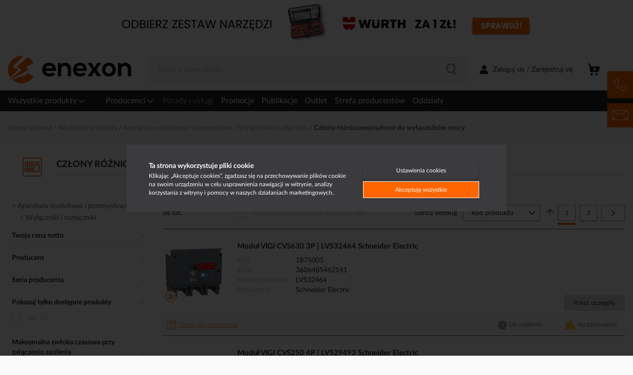

--- FILE ---
content_type: text/html
request_url: https://sklep.enexon.pl/static/version1763029384/frontend/Vaimo/weg-pl-enexon/pl_PL/Smile_ElasticsuiteCatalog/template/autocomplete/product_buy.html
body_size: 433
content:
<!--
/**
 * Copyright © Vaimo Group. All rights reserved.
 * See LICENSE_VAIMO.txt for license details.
 */
-->
<dd role="option" class="<%- data.row_class %>">
    <a class="product-image-box f-fix" href="<%- data.url %>">
        <img src="<%- data.image %>" />
    </a>
    <div class="product-shop product-item">
        <a class="f-fix" href="<%- data.url %>">
            <div class="product-primary"><div class="product-name"><%= data.title %></div></div>
            <div class="product-secondary">
                <div class="manufacturer_pid"><%= data.manufacturer_pid %></div>
                <div class="weg_erp_id"><%= data.weg_erp_id %></div>
            </div>
        </a>
        <div class="clear"></div>
    </div>
    <% if (data.show_add_to_cart_button) { %>
        <form class="product-item-form" id="qs-option-<%- data.index %>"
              data-role="tocart-form" action="<%= data.add_to_cart_post_params.action %>">
            <input type="hidden" name="qty" value="<%= data.add_to_cart_post_params.data.min_product_qty %>">
            <input type="hidden" name="form_key" value="<%= data.form_key %>">
            <input type="hidden" name="uenc" value="<%= data.add_to_cart_post_params.data.uenc %>">
            <input type="hidden" name="product" value="<%= data.add_to_cart_post_params.data.product %>">
    <% } else { %>
        <form class="product-item-form hidden">
    <% } %>
        <button disabled type="submit" class="action tocart button--add-to-cart cart-icon cart-icon--left">
            <span><%= data.buttonLabel %></span>
        </button>
    </form>
    <div class="clear"></div>
    <script type="text/x-magento-init">
        {
            "[data-role=tocart-form]": {
                "catalogAddToCart": {}
            }
        }
    </script>
</dd>


--- FILE ---
content_type: text/html
request_url: https://sklep.enexon.pl/static/version1763029384/frontend/Vaimo/weg-pl-enexon/pl_PL/Vaimo_WegCoreFrontendAddtocart/template/widget.html
body_size: 1368
content:
<!--
/**
 * Copyright © Vaimo Group. All rights reserved.
 * See LICENSE_VAIMO.txt for license details.
 */
-->
<div class="addtocart-widget">
    <!-- ko if: !isProductPage && !isCartPage && isBranchesAllowed() -->
        <a data-bind="attr: { href: getProductUrl() + '#fetchStores=1' }" class="branch-availability">
            <!-- ko i18n: 'Branch Availability' --><!-- /ko -->
        </a>
    <!--  /ko -->
    <!-- ko if: showAddToCartSection() -->
        <!-- ko if: showAddToCartQtyFields() -->
            <div class="box-tocart">
                <div class="box-tocart__controls-wrapper"
                     data-bind='mageInit: {"wegQtySelector": {
                                    "selectors": {
                                        "qtyInput": "[data-role=" + setInputRole() + "]"
                                     },
                                    "minQty": productData.stock.min_qty,
                                    "maxQty": productData.stock.max_qty,
                                    "step": productData.stock.step,
                                    "backorder": productData.stock.backorder
                                 }}'>
                    <div class="box-tocart__controls--box">
                        <div class="box-tocart__controls">
                            <div class="box-tocart__qty-modifiers js-box-tocart__qty-modifiers">
                                <div class="control qty-modifiers">
                                    <button type="button"
                                            class="action secondary qty-modifiers__btn qty-modifiers__btn--minus"
                                            data-role="decrease">
                                        <svg class="b-icon b-icon--icon-minus">
                                            <use xmlns:xlink="http://www.w3.org/1999/xlink" xlink:href="#icon-minus"></use>
                                        </svg>
                                    </button>
                                    <!-- ko if: isCartPage && !isCrossSell -->
                                        <label class="qty-combined" data-bind="attr: {'for': 'cart-' + productData.item_id + '-qty ' + index}" >
                                            <input type="number"
                                                   data-bind="attr: {
                                                   id: 'cart-' + productData.item_id + '-qty ' + index,
                                                   name: 'cart[' + productData.item_id + '][qty]'},
                                                   value: qty"
                                                   class="input-text qty-modifiers__input"
                                                   data-role="qty-input"/>
                                            <span class="measure" data-bind="text: productData.stock.sales_unit"></span>
                                        </label>
                                    <!--  /ko -->
                                    <!-- ko if: isCartPage && isCrossSell -->
                                        <label class="qty-combined" data-bind="attr: {'for': index}" >
                                            <input type="number"
                                                   name="qty"
                                                   class="input-text qty-modifiers__input"
                                                   data-bind="value: qty, attr: {'id': index}"
                                                   data-role="qty-input"/>
                                            <span class="measure" data-bind="text: productData.stock.sales_unit"></span>
                                        </label>
                                    <!--  /ko -->
                                    <!-- ko if: !isCartPage  -->
                                        <label class="qty-combined" data-bind="attr: {'for': index}" >
                                            <input type="number"
                                                   class="input-text qty-modifiers__input js-qty-modifiers__input"
                                                   data-bind="attr: {
                                                   'data-role': setInputRole(),
                                                   'name': setInputName(),
                                                   'id': index},
                                                   value: qty" />
                                            <span class="measure" data-bind="text: productData.stock.sales_unit"></span>
                                        </label>
                                    <!--  /ko -->
                                    <button type="button"
                                            class="action secondary qty-modifiers__btn qty-modifiers__btn--plus"
                                            data-role="increase">
                                        <svg class="b-icon b-icon--icon-plus">
                                            <use xmlns:xlink="http://www.w3.org/1999/xlink" xlink:href="#icon-plus"></use>
                                        </svg>
                                    </button>
                                </div>
                            </div>
                            <!-- ko if: showAddToCartButton() -->
                                <!-- ko template: btnTemplate --><!-- /ko -->
                            <!-- /ko -->
                        </div>
                        <!-- ko if: isPackagesEnabled && productData.package_sizes.length -->
                            <div class="qty-modifiers__packages">
                                <!-- ko foreach: { data: productData.package_sizes, as: 'size'}  -->
                                    <button type="button"
                                            class="button qty-modifiers__package"
                                            data-role="add-package"
                                            data-bind="attr: {'data-size': size}">
                                        <span data-bind="text: '+' + size"></span>
                                    </button>
                                <!-- /ko -->
                            </div>
                        <!-- /ko -->
                    </div>
                </div>
                <div class="message error item-error js-item-error" style="display: none;">
                    <span></span>
                </div>
                <!-- ko if: productData.stock.step > 1 -->
                    <div class="box-tocart__notifications">
                        <span data-bind="text: $t('This product is sold in steps of %1').replace('%1', productData.stock.step + ' ' + productData.stock.sales_unit )"></span>
                    </div>
                <!-- /ko -->
            </div>
        <!-- /ko -->
        <!-- ko if: showEnquiryArea()  -->
            <div class="box-tocart">
                <div class="box-tocart__controls box-tocart__controls--enquiry">
                    <!-- ko if: getCableBatchesTotal() -->
                        <div data-bind="text: getCableBatchesTotal() + getSalesUnitSuffix()"></div>
                    <!-- /ko -->
                    <!-- ko if: !isCartPage && isEnquiryAllowed() -->
                        <button type="button" class="button button--tertiary button-product-price-request js-product-price-request-trigger" data-bind="attr: {
                                    'data-product-id': productData.product_id
                                }">
                            <!-- ko i18n: 'Enquiry' --><!-- /ko -->
                        </button>
                    <!-- /ko -->
                    <!-- ko if: !isProductPage && !isCartPage && !isEnquiryAllowed() -->
                        <a class="button button--tertiary" data-bind="attr: { href: getProductUrl() }" data-role="view-details">
                            <!-- ko i18n: 'View details' --><!-- /ko -->
                        </a>
                    <!-- /ko -->
                </div>
            </div>
        <!-- /ko -->
    <!-- /ko -->
    <!-- ko if: !showAddToCartSection() && !isCartPage && !isRequisition -->
        <div class="addtocart-widget__not-logged-in">
            <a class="button button--tertiary" data-bind="attr: { href: getProductUrl() }" data-role="view-details">
                <!-- ko i18n: 'View details' --><!-- /ko -->
            </a>
            <!-- ko if: !isCompare -->
                <a class="button button--tertiary" data-bind="attr: { href: loginUrl }" data-role="sign-in">
                    <!-- ko i18n: 'Sign in to see prices' --><!-- /ko -->
                </a>
            <!-- /ko -->
        </div>
    <!-- /ko -->
</div>


--- FILE ---
content_type: text/html
request_url: https://sklep.enexon.pl/static/version1763029384/frontend/Vaimo/weg-pl-enexon/pl_PL/Vaimo_WegCoreCatalogElastic/template/weg-elastic-attribute-filter-stock.html
body_size: 242
content:
<!--
* Copyright © Vaimo Group. All rights reserved.
* See LICENSE_VAIMO.txt for license details.
-->
<ol class="filter-items" data-bind="foreach: getDisplayedItems()">
    <li class="filter-items__item">
        <a data-bind="attr: {href:url}, visible: count >= 1">
            <input type="checkbox"
                   data-bind="checked: is_selected, attr: {id: id, checked: is_selected}, afterRender: $parent.afterStockRender"
                   onclick="this.parentNode.click();" />
            <label data-bind="attr: {for: id}">
                <span data-bind="html: label"></span>
                <span class="filter-items__count" data-bind="text: count, visible: $parent.displayProductCount"></span>
            </label>
        </a>

        <div data-bind="visible: count < 1">
            <input type="checkbox" disabled />
            <label>
                <span data-bind="html: label" class="stock-filter-disabled"></span>
                <span class="filter-items__count stock-filter-disabled" data-bind="text: count"></span>
            </label>
        </div>
    </li>
</ol>


--- FILE ---
content_type: text/html
request_url: https://sklep.enexon.pl/static/version1763029384/frontend/Vaimo/weg-pl-enexon/pl_PL/Vaimo_WegCoreB2bCustomer/template/weg-company-credit.html
body_size: 228
content:
<!--
/**
 * Copyright © Vaimo Group. All rights reserved.
 * See LICENSE_VAIMO.txt for license details.
 */
-->
<!-- ko if: wegCompanyCredit() && !wcdModel.isNotDisplayCreditLimit() -->
    <!-- ko if: isInfoPageEnabled -->
    <a  class="company-credit__label--link" data-bind="{ attr: {href: infoPageUrl}, css: 'icon'}">
        <span class="company-credit__label-text" data-bind="text: getCompanyCreditFormatted() ? $t('Available Credit: %1').replace('%1', getCompanyCreditFormatted()) : ''"></span>
    </a>
    <span class="company-credit-limit-separator" data-bind="text: '&nbsp;/&nbsp;'"></span>
    <!-- /ko -->

    <!-- ko ifnot: isInfoPageEnabled -->
    <span class="company-credit__label" data-bind='{i18n: "Available Credit:", css: "icon"}'></span>
    <span class="company-credit__value" data-bind="{text: getCompanyCreditFormatted(), css: additionalClass}"></span>
    <!-- /ko -->
<!-- /ko -->


--- FILE ---
content_type: text/html
request_url: https://sklep.enexon.pl/static/version1763029384/frontend/Vaimo/weg-pl-enexon/pl_PL/Vaimo_WegCoreFrontendLocationStock/template/stock-modal.html
body_size: 324
content:
<!--
/**
 * Copyright © Vaimo Group. All rights reserved.
 * See LICENSE_VAIMO.txt for license details.
 */
-->

<div class="stock-details" data-bind="visible: stockModalModel.isOpened()">
    <span class="heading" data-bind="i18n: 'Stock Details'"></span>
    <div class="stock-heading">
        <div class="heading-item" data-bind="i18n: 'Where'"></div>
        <div class="heading-item" data-bind="i18n: 'Status'"></div>
    </div>
    <ul class="stock-items">
        <!-- ko foreach: { data: stockModalModel.branches, as: 'branch'} -->
            <li class="stock-item">
                <div class="name">
                    <span data-bind="text: $parent.getBranchName(branch)"></span>
                </div>
                <div class="stock">
                    <!-- ko if: branch.qty -->
                    <svg class="b-icon b-icon--icon-checkmark">
                        <use xmlns:xlink="http://www.w3.org/1999/xlink" xlink:href="#icon-checkmark"></use>
                    </svg>
                    <!-- /ko -->
                    <span data-bind="text: branch.qty ? $t('In Stock') : $t('Out of Stock')"></span>
                    <!-- ko if: branch.qty -->
                    <span class="stock-qty" data-bind="text: $parent.getBranchQtyText(branch.qty) "></span>
                    <!-- /ko -->
                </div>
            </li>
        <!-- /ko -->
    </ul>
</div>


--- FILE ---
content_type: text/html
request_url: https://sklep.enexon.pl/static/version1763029384/frontend/Vaimo/weg-pl-enexon/pl_PL/Vaimo_BarcodeCamera/template/reader.html
body_size: -95
content:
<!-- ko if: isEnabled() -->
<!-- ko template: 'Vaimo_BarcodeCamera/view/modal-content' --><!-- /ko -->
<!-- /ko -->

--- FILE ---
content_type: text/html
request_url: https://sklep.enexon.pl/static/version1763029384/frontend/Vaimo/weg-pl-enexon/pl_PL/Magento_Checkout/template/minicart/content.html
body_size: 784
content:
<!--
/**
 * Copyright © Vaimo Group. All rights reserved.
 * See LICENSE_VAIMO.txt for license details.
 */
-->
<div class="block-title">
    <strong>
        <span class="text" translate="'My Cart'"></span>
        <span
            class="qty empty"
            text="getCartParam('summary_count')"
            data-bind="css: { empty: !!getCartParam('summary_count') == false },
                       attr: { title: $t('Items in Cart') }">
        </span>
    </strong>
</div>
<div class="block-content">
    <if args="getCartParam('summary_count')">
        <div class="items-total">
            <!-- ko if: (maxItemsToDisplay < getCartLineItemsCount()) -->
                <span class="count" data-bind="text: $t('%1 of %2').replace('%1', maxItemsToDisplay).replace('%2', getCartLineItemsCount())"></span>
            <!-- /ko -->
            <!-- ko ifnot: (maxItemsToDisplay < getCartLineItemsCount()) -->
                <span class="count" text="getCartLineItemsCount()"></span>
            <!-- /ko -->
            <translate args="'Item in Cart'" if="getCartLineItemsCount() === 1"></translate>
            <translate args="'Items in Cart'" if="getCartLineItemsCount() > 1"></translate>
        </div>

        <each args="getRegion('subtotalContainer')" render=""></each>
        <each args="getRegion('extraInfo')" render=""></each>

        <div class="actions">
            <div class="primary">
                <div class="actions" if="getCartParam('summary_count')">
                    <a class="action primary viewcart" data-bind="attr: {href: shoppingCartUrl}">
                        <span translate="'Go to Cart'"></span>
                    </a>
                </div>
                <div data-bind="html: getCartParam('extra_actions')"></div>
            </div>
        </div>
    </if>

    <if args="getCartParam('summary_count')">
        <strong class="subtitle" translate="'Recently added item(s)'"></strong>
        <div data-action="scroll" class="minicart-items-wrapper">
            <ol id="mini-cart" class="minicart-items" data-bind="foreach: { data: getCartItems(), as: 'item' }">
                <each args="$parent.getRegion($parent.getItemRenderer(item.product_type))"
                      render="{name: getTemplate(), data: item, afterRender: function() {$parents[1].initSidebar()}}"
                ></each>
            </ol>
        </div>
    </if>

    <ifnot args="getCartParam('summary_count')">
        <strong class="subtitle empty"
                translate="'You have no items in your shopping cart.'"
        ></strong>
        <if args="getCartParam('cart_empty_message')">
            <p class="minicart empty text" text="getCartParam('cart_empty_message')"></p>
            <div class="actions">
                <div class="secondary">
                    <a class="action viewcart" data-bind="attr: {href: shoppingCartUrl}">
                        <span translate="'View and Edit Cart'"></span>
                    </a>
                </div>
            </div>
        </if>
    </ifnot>

    <div id="minicart-widgets" class="minicart-widgets">
        <each args="getRegion('promotion')" render=""></each>
    </div>
</div>
<each args="getRegion('sign-in-popup')" render=""></each>


--- FILE ---
content_type: text/html; charset=utf-8
request_url: https://www.google.com/recaptcha/api2/anchor?ar=1&k=6LfOr-IUAAAAADxCDuqs-rbEeJO5UMjW7I_iWvx6&co=aHR0cHM6Ly9za2xlcC5lbmV4b24ucGw6NDQz&hl=en&v=TkacYOdEJbdB_JjX802TMer9&theme=light&size=invisible&badge=inline&anchor-ms=20000&execute-ms=15000&cb=vg4tn7wodv7u
body_size: 44906
content:
<!DOCTYPE HTML><html dir="ltr" lang="en"><head><meta http-equiv="Content-Type" content="text/html; charset=UTF-8">
<meta http-equiv="X-UA-Compatible" content="IE=edge">
<title>reCAPTCHA</title>
<style type="text/css">
/* cyrillic-ext */
@font-face {
  font-family: 'Roboto';
  font-style: normal;
  font-weight: 400;
  src: url(//fonts.gstatic.com/s/roboto/v18/KFOmCnqEu92Fr1Mu72xKKTU1Kvnz.woff2) format('woff2');
  unicode-range: U+0460-052F, U+1C80-1C8A, U+20B4, U+2DE0-2DFF, U+A640-A69F, U+FE2E-FE2F;
}
/* cyrillic */
@font-face {
  font-family: 'Roboto';
  font-style: normal;
  font-weight: 400;
  src: url(//fonts.gstatic.com/s/roboto/v18/KFOmCnqEu92Fr1Mu5mxKKTU1Kvnz.woff2) format('woff2');
  unicode-range: U+0301, U+0400-045F, U+0490-0491, U+04B0-04B1, U+2116;
}
/* greek-ext */
@font-face {
  font-family: 'Roboto';
  font-style: normal;
  font-weight: 400;
  src: url(//fonts.gstatic.com/s/roboto/v18/KFOmCnqEu92Fr1Mu7mxKKTU1Kvnz.woff2) format('woff2');
  unicode-range: U+1F00-1FFF;
}
/* greek */
@font-face {
  font-family: 'Roboto';
  font-style: normal;
  font-weight: 400;
  src: url(//fonts.gstatic.com/s/roboto/v18/KFOmCnqEu92Fr1Mu4WxKKTU1Kvnz.woff2) format('woff2');
  unicode-range: U+0370-0377, U+037A-037F, U+0384-038A, U+038C, U+038E-03A1, U+03A3-03FF;
}
/* vietnamese */
@font-face {
  font-family: 'Roboto';
  font-style: normal;
  font-weight: 400;
  src: url(//fonts.gstatic.com/s/roboto/v18/KFOmCnqEu92Fr1Mu7WxKKTU1Kvnz.woff2) format('woff2');
  unicode-range: U+0102-0103, U+0110-0111, U+0128-0129, U+0168-0169, U+01A0-01A1, U+01AF-01B0, U+0300-0301, U+0303-0304, U+0308-0309, U+0323, U+0329, U+1EA0-1EF9, U+20AB;
}
/* latin-ext */
@font-face {
  font-family: 'Roboto';
  font-style: normal;
  font-weight: 400;
  src: url(//fonts.gstatic.com/s/roboto/v18/KFOmCnqEu92Fr1Mu7GxKKTU1Kvnz.woff2) format('woff2');
  unicode-range: U+0100-02BA, U+02BD-02C5, U+02C7-02CC, U+02CE-02D7, U+02DD-02FF, U+0304, U+0308, U+0329, U+1D00-1DBF, U+1E00-1E9F, U+1EF2-1EFF, U+2020, U+20A0-20AB, U+20AD-20C0, U+2113, U+2C60-2C7F, U+A720-A7FF;
}
/* latin */
@font-face {
  font-family: 'Roboto';
  font-style: normal;
  font-weight: 400;
  src: url(//fonts.gstatic.com/s/roboto/v18/KFOmCnqEu92Fr1Mu4mxKKTU1Kg.woff2) format('woff2');
  unicode-range: U+0000-00FF, U+0131, U+0152-0153, U+02BB-02BC, U+02C6, U+02DA, U+02DC, U+0304, U+0308, U+0329, U+2000-206F, U+20AC, U+2122, U+2191, U+2193, U+2212, U+2215, U+FEFF, U+FFFD;
}
/* cyrillic-ext */
@font-face {
  font-family: 'Roboto';
  font-style: normal;
  font-weight: 500;
  src: url(//fonts.gstatic.com/s/roboto/v18/KFOlCnqEu92Fr1MmEU9fCRc4AMP6lbBP.woff2) format('woff2');
  unicode-range: U+0460-052F, U+1C80-1C8A, U+20B4, U+2DE0-2DFF, U+A640-A69F, U+FE2E-FE2F;
}
/* cyrillic */
@font-face {
  font-family: 'Roboto';
  font-style: normal;
  font-weight: 500;
  src: url(//fonts.gstatic.com/s/roboto/v18/KFOlCnqEu92Fr1MmEU9fABc4AMP6lbBP.woff2) format('woff2');
  unicode-range: U+0301, U+0400-045F, U+0490-0491, U+04B0-04B1, U+2116;
}
/* greek-ext */
@font-face {
  font-family: 'Roboto';
  font-style: normal;
  font-weight: 500;
  src: url(//fonts.gstatic.com/s/roboto/v18/KFOlCnqEu92Fr1MmEU9fCBc4AMP6lbBP.woff2) format('woff2');
  unicode-range: U+1F00-1FFF;
}
/* greek */
@font-face {
  font-family: 'Roboto';
  font-style: normal;
  font-weight: 500;
  src: url(//fonts.gstatic.com/s/roboto/v18/KFOlCnqEu92Fr1MmEU9fBxc4AMP6lbBP.woff2) format('woff2');
  unicode-range: U+0370-0377, U+037A-037F, U+0384-038A, U+038C, U+038E-03A1, U+03A3-03FF;
}
/* vietnamese */
@font-face {
  font-family: 'Roboto';
  font-style: normal;
  font-weight: 500;
  src: url(//fonts.gstatic.com/s/roboto/v18/KFOlCnqEu92Fr1MmEU9fCxc4AMP6lbBP.woff2) format('woff2');
  unicode-range: U+0102-0103, U+0110-0111, U+0128-0129, U+0168-0169, U+01A0-01A1, U+01AF-01B0, U+0300-0301, U+0303-0304, U+0308-0309, U+0323, U+0329, U+1EA0-1EF9, U+20AB;
}
/* latin-ext */
@font-face {
  font-family: 'Roboto';
  font-style: normal;
  font-weight: 500;
  src: url(//fonts.gstatic.com/s/roboto/v18/KFOlCnqEu92Fr1MmEU9fChc4AMP6lbBP.woff2) format('woff2');
  unicode-range: U+0100-02BA, U+02BD-02C5, U+02C7-02CC, U+02CE-02D7, U+02DD-02FF, U+0304, U+0308, U+0329, U+1D00-1DBF, U+1E00-1E9F, U+1EF2-1EFF, U+2020, U+20A0-20AB, U+20AD-20C0, U+2113, U+2C60-2C7F, U+A720-A7FF;
}
/* latin */
@font-face {
  font-family: 'Roboto';
  font-style: normal;
  font-weight: 500;
  src: url(//fonts.gstatic.com/s/roboto/v18/KFOlCnqEu92Fr1MmEU9fBBc4AMP6lQ.woff2) format('woff2');
  unicode-range: U+0000-00FF, U+0131, U+0152-0153, U+02BB-02BC, U+02C6, U+02DA, U+02DC, U+0304, U+0308, U+0329, U+2000-206F, U+20AC, U+2122, U+2191, U+2193, U+2212, U+2215, U+FEFF, U+FFFD;
}
/* cyrillic-ext */
@font-face {
  font-family: 'Roboto';
  font-style: normal;
  font-weight: 900;
  src: url(//fonts.gstatic.com/s/roboto/v18/KFOlCnqEu92Fr1MmYUtfCRc4AMP6lbBP.woff2) format('woff2');
  unicode-range: U+0460-052F, U+1C80-1C8A, U+20B4, U+2DE0-2DFF, U+A640-A69F, U+FE2E-FE2F;
}
/* cyrillic */
@font-face {
  font-family: 'Roboto';
  font-style: normal;
  font-weight: 900;
  src: url(//fonts.gstatic.com/s/roboto/v18/KFOlCnqEu92Fr1MmYUtfABc4AMP6lbBP.woff2) format('woff2');
  unicode-range: U+0301, U+0400-045F, U+0490-0491, U+04B0-04B1, U+2116;
}
/* greek-ext */
@font-face {
  font-family: 'Roboto';
  font-style: normal;
  font-weight: 900;
  src: url(//fonts.gstatic.com/s/roboto/v18/KFOlCnqEu92Fr1MmYUtfCBc4AMP6lbBP.woff2) format('woff2');
  unicode-range: U+1F00-1FFF;
}
/* greek */
@font-face {
  font-family: 'Roboto';
  font-style: normal;
  font-weight: 900;
  src: url(//fonts.gstatic.com/s/roboto/v18/KFOlCnqEu92Fr1MmYUtfBxc4AMP6lbBP.woff2) format('woff2');
  unicode-range: U+0370-0377, U+037A-037F, U+0384-038A, U+038C, U+038E-03A1, U+03A3-03FF;
}
/* vietnamese */
@font-face {
  font-family: 'Roboto';
  font-style: normal;
  font-weight: 900;
  src: url(//fonts.gstatic.com/s/roboto/v18/KFOlCnqEu92Fr1MmYUtfCxc4AMP6lbBP.woff2) format('woff2');
  unicode-range: U+0102-0103, U+0110-0111, U+0128-0129, U+0168-0169, U+01A0-01A1, U+01AF-01B0, U+0300-0301, U+0303-0304, U+0308-0309, U+0323, U+0329, U+1EA0-1EF9, U+20AB;
}
/* latin-ext */
@font-face {
  font-family: 'Roboto';
  font-style: normal;
  font-weight: 900;
  src: url(//fonts.gstatic.com/s/roboto/v18/KFOlCnqEu92Fr1MmYUtfChc4AMP6lbBP.woff2) format('woff2');
  unicode-range: U+0100-02BA, U+02BD-02C5, U+02C7-02CC, U+02CE-02D7, U+02DD-02FF, U+0304, U+0308, U+0329, U+1D00-1DBF, U+1E00-1E9F, U+1EF2-1EFF, U+2020, U+20A0-20AB, U+20AD-20C0, U+2113, U+2C60-2C7F, U+A720-A7FF;
}
/* latin */
@font-face {
  font-family: 'Roboto';
  font-style: normal;
  font-weight: 900;
  src: url(//fonts.gstatic.com/s/roboto/v18/KFOlCnqEu92Fr1MmYUtfBBc4AMP6lQ.woff2) format('woff2');
  unicode-range: U+0000-00FF, U+0131, U+0152-0153, U+02BB-02BC, U+02C6, U+02DA, U+02DC, U+0304, U+0308, U+0329, U+2000-206F, U+20AC, U+2122, U+2191, U+2193, U+2212, U+2215, U+FEFF, U+FFFD;
}

</style>
<link rel="stylesheet" type="text/css" href="https://www.gstatic.com/recaptcha/releases/TkacYOdEJbdB_JjX802TMer9/styles__ltr.css">
<script nonce="kovnkqZXZSyULoNp4ufCzw" type="text/javascript">window['__recaptcha_api'] = 'https://www.google.com/recaptcha/api2/';</script>
<script type="text/javascript" src="https://www.gstatic.com/recaptcha/releases/TkacYOdEJbdB_JjX802TMer9/recaptcha__en.js" nonce="kovnkqZXZSyULoNp4ufCzw">
      
    </script></head>
<body><div id="rc-anchor-alert" class="rc-anchor-alert"></div>
<input type="hidden" id="recaptcha-token" value="[base64]">
<script type="text/javascript" nonce="kovnkqZXZSyULoNp4ufCzw">
      recaptcha.anchor.Main.init("[\x22ainput\x22,[\x22bgdata\x22,\x22\x22,\[base64]/[base64]/[base64]/[base64]/[base64]/[base64]/[base64]/eShDLnN1YnN0cmluZygzKSxwLGYsRSxELEEsRixJKTpLayhDLHApfSxIPWZ1bmN0aW9uKEMscCxmLEUsRCxBKXtpZihDLk89PUMpZm9yKEE9RyhDLGYpLGY9PTMxNXx8Zj09MTU1fHxmPT0xMzQ/[base64]/[base64]/[base64]\\u003d\x22,\[base64]\\u003d\\u003d\x22,\x22w7swLwAWw7TDoVrCjFTDscO8w5Ebf3PClSx2w5nCgkzDpMKhTMK5YsKlcxTCmcKIdXfDmV4Fc8KtXcODw70hw4t/IDF3wp5Pw689RsOoD8KpwoVCCsO9w7rCpsK9LTB0w75lw5TDvjN3w6zDm8K0HTzDqsKGw44aB8OtHMKKwrfDlcOeCMOYVSxnwpQoLsOHRMKqw5rDuQR9wohnMSZJwp/DvcKHIsOCwowYw5TDjsOjwp/Cix1mL8KgScOvPhHDmUvCrsOAwq3DicKlwr7DscOcGH5ywo5nRBluWsOpcgzChcO1dcKEUsKLw4fCkHLDiT4YwoZ0w45owrzDuVhCDsOewpbDm0tIw5pzAMK6wojCpMOgw6ZoOsKmNDFUwrvDqcKUXcK/[base64]/Ct8KOwpzDksOVwr7CgSvCnsOKPjLCrQAXBkd/wrHDlcOUGMKWGMKhElvDsMKCw5k1WMKuGmVrWcKHT8KnQDvCrXDDjsO7wrHDncO9XsOawp7DvMK+w7DDh0IHw4Ydw7YaPW44WhRZwrXDr1TCgHLCpibDvD/Dol3DrCXDl8OQw4IPCljCgWJQLMOmwpc8wqbDqcK/wp8Fw7sbHsOCIcKCwoJ9GsKQwp3CucKpw6Ntw59qw7kCwqJRFMOMwpxUHwnCh0c9w7LDkBzCisOLwqEqGGvCoiZOwpROwqMfN8OPcMOswqMPw4Zew7tEwp5CXFzDtCbCiDHDvFVHw5/DqcK5TMOYw43Dk8KgwqzDrsKbwo/DkcKow7DDlsOWDWFdZVZ9wp/[base64]/Dp0vCpWrClcOZRSdueCEDw7vDknl6IcK4wrREwrYlwoHDjk/DlsOYM8KKeMKLO8OQwoYJwpgJT18GPGJ7woEYw4MPw6M3Ux/DkcKmQsOnw4hSwq7Cl8Klw6PCv1hUwqzCpsKHOMKkwrHCjMOoIF3CrnPDicKIwr7DtsK5TcOwHQ3CncKbwqzDpB/ClcOVOzjCr8KVdGwQw4MZw4XDrWjDm0bDnsKCw6QdIX3DiBXDi8KHS8O2bsOBU8O3cyjDqFJVw4J5Z8OoQzdTRyAcwqfCncKeP0XDosOZw4/DjsOUa3ITYB7CssOGfcOZdg8iXERowqHCqiJxw4LCvcOSLxk1wpPCqsKPwqpOw6cIw7/[base64]/CrcO1KcOzU8KLABXDvcKJPMOdG8Ovw7t/W3jDtMO8JMO1CsKOwoBkHhV+wp7DnFkdJcOSw7HDjcK5wpJ/[base64]/[base64]/CjsOgwpDCjRDCtMOGYcKDHF7CsCXCiXTDisOCBkttwq3Dm8OMw7dcXAVowp3DlVLDusK/VxHClsOhwr/ClsK0wrvCpMKlwp0rwonCiW3CownCiHXDmMKmPDTDjcK4OMOoCsOcKVR3w7rCvkLDgisgw4DDiMOawr1Md8KACzFXIMKww5wswpfCksOVWMKrYwh1wo3Dnk/DkGgaBDnDrsOGwrAlw7wLwrbDhlXCtsOmbcOmw6Q/OsOTHcKpw6LDkW8lHMO/Y13CuCnDkCsSYMOBw6rDvk8IbcOPw75KdcO+ZEvDo8KwLMO5ZsOcOR7Co8OBLcOqMEcuSzfDvsKsAcKwwqtbNWtmw5ULeMKdw4HDpMK1L8OHw7QAb0nDnBXCgWttdcK9AcKDwpDDjRPDqcKQF8OvB3/CtsOeBkc0PD7CgHLCl8Ovw6rDoifDpEdZw75fUzsbLHBpX8K1woLDpj/CkT7CpMOYw7Rrw50qwqFdY8O6UcK1w5V9HRcrTmjDv3wFaMOywqZ9w6rDsMO+EMKvwpvDhsOAwozCkMKoI8KHwq9bY8Ojwp/DoMOAwr/Dq8Orw5s5FsKcWsO8w5fDh8K/w7VEw5bDvMOXQDIALh1Sw7BOEEw1w5dEw78kGCjDgMKDw6IxwrxhFGPChcOwHVPCs1g7w6/[base64]/CrcKee03CpMOTZ1g5w5LCt3HDicO/[base64]/DvMO6w5VBwoIgw5jCk07DjRVCBcOKw5vDjcKINUpweMKvw792wqnDu2bCmMKvT2Eww7k/wrtMaMKHQCBNYMO4fcOdw7jCkUZNw654wpnCmzkBwqgQwr7DksKzPcOSw6vCrjY/w7JPCG08wq/CvcOkw7rDnMKFAF3DjkPDjsKKficmKV/DosK0GcOyUThBPA4UFmbDucOUACMtCVhUw7jDvgTDgMOPw4xlw47CmV9+wp07wo02f1XDsMO9I8OIwqTClMKgU8OnacOGGzlEBwFLDh5XwpHDvErCqVh8AgHCp8O/[base64]/Dv8K4wp/CscO/[base64]/Ckz1rAcKyw64vNhY5McKrwpJMw6bCr8KQw5B+wqPDqSwIwqXCmj7ClsKDwpJ2T2/CrXDDn1XCmTrDncO4wpJzwpnCk2BZI8K5YSvCkhttMS/CnwnDscOGw4nCtsOVwp7DiAXCvEQJG8OIwpbCi8OQQMKnw6BUwqDDjsK3woVVwp80w7pyK8KiwqpheMKEwp8ow5Y1R8KTw6Y0w6fDuHgCwqbDg8KjLnPDsyk9LUfDhcKzPsObw5nDrsONwqE/[base64]/cDVzODQ7BsKfw6VlwpzDkl8RwqHDo1kYZMOgBsKtcMKaU8Kzw7NhHMORw4UDwqvCvSMBwowgDsK7woIUfCBww7xmHirCkDVAwpomdsKJw6TCpcOFLnd5w4x/HTnDvR7Dm8KgwoEBwq1ew4rCuWzCkcOAwqvDnMO4fR0Kw7bCvhvCuMOqWXbDssOVMsKyworCrjrCncO5CsO/HUPDkHMKwo/[base64]/CqgUMVcKmI8Ocb1tkw6HDncKCPsKBw6xpTGzDnT9zb0zDjMOFw4DDg37DgA/CohzCgsOJCU5tQMOUYxlDwqtBwqPCscOoEsKNFMKaeRFQwrXDvnwqZcOJwobCssKZdcOKw67DtMKKT2Mhe8KFQ8O8w7TCjVrDrcKHSUPCisOaSjzDncOtcBU1wrJIw75/w4PCskrDtsO8woxsQMOWG8OxHcKJTsOZQcOGQMKdMsKtw688wpElwoYwwq1eRcOKVxrClcODSnUjZSVzXsOnPsO1PcKrwr4XSDPDqi/CkWPDlcK/w4AhUEvDtMKfwrDDocOvw5HCqMKOw6FFYsOANxhXw4rCt8OCRFbCq1MzdcO3OGjDu8OMwr5kEMO6wo5mw4HChMOSMhcUw4rCscO6PB8nwonClzrDkRPDisOnV8K0DgMxwoLDlgrDjWXDsC5OwrBxDMOEw6/[base64]/wo7CnjTDjMO6fDDDtcOJMS3CnMOMTXgjCMO8EsO3wq3CucOrw7PDg2USM3LDrcKJwpVfwrjDkGnCksK2w5HDmcOywog3w7vDgMOKRzvCijBfDjnDvyxew6dmOEzCo2/CosKxfG7DkcKvwrEyIg5YOcOWB8OTw73Dk8KQwrfCmhteQxPCpsKjAMOaw4wEfUbCj8OHwobCpgJrehjDicOvY8KowpDCvSxwwrVlwqbCnMOlbMOUw6PCvl3Cix1Fw7fClgp8w4rDgsKLwr/[base64]/DvTFxX8Kkw4bDvwvDg1g6BcK0woRgwqVbcSfCtk40TcKcwrPCvMOgw51kL8KfAcKuw6F6woN8wqzDjMKYw49ZQ0/CmsO/[base64]/CusOPwrnDtsK5w7szTsK5CcK3DsOrdUE6w5wyTi/CscKLwpwNw4YoRg5Sw77DlT/DqMO+w6gqwoB0QsOCNMK9wrYMw61Hwr/[base64]/CrcK5JMOcHsKPLznCtXsTMsKrwr7Co8KuwqYWw4HChcK4JcKIN3BiNMKNFTU0X3DCgMKUw6cqwrvCqSfDt8KaW8Kpw54dGMK6w4nCksKvVSnDlR/[base64]/DuQ1qwotywoFXw75ECcKYw6fCsljDnMOfwoLCs8OPw6AXJsO/wpFww5wPwoAYXsO3LcOpw6rCh8Kzw7TCmWHCocO6woHCvcK9w6Z+d2gUwq7CkkTDksOfd3pjYcOCTQdqw6LDrcOew6PDuBlywqU+w5BOwpnDtcKuH351w53Dl8O6UsOcw4tYIS7CuMONHy8Bw6p3QcKswp/DoDXClxbDhcOOGWrDosOFwrTDo8O8SkTCqcOiw6cFXm7Cj8KewoRwwpvDlWRcTXnDvHbCv8OIbQfCh8KbJgFKJ8O/McKYeMOKwpMZwq/Cny5ONsOULMONBcKaMcOGWDLCthvDvVDCm8KWCMOsFcKPw79JSMKEWcOnwpYaw58gHXNIRcOnRm3DlsKcwpzCucKbw6zCo8K2McKkYMKUL8O/EsOkwrVwwqPCvBPCqSNXZmbCrsKGZ2TDpSkhdWHDjnckwosJDMKmXlTDvylnwr12wq/[base64]/w4HCkFAlwq0ow47ChxLDpsKsSRE+wq01wqc1dcO8w5Faw6bDp8KtFBcMWmw5bCAoNjTDgcO1KXhpw5bDkMOew4bDksKww7FDwrnCo8K2w4fDtsOIJmtfw4JvNcOrw5DDmQ3DoMKmw6cwwpx/KsOcE8K9S23DpsKrwpbDgFApQTQ6w48YSsK5w7DCgMOFf2dVw6NiAcKFWGvDr8KUwppEAsOHSl/CiMKwAcKYAnsIY8KqLwo3AD0zwqXDjcO8G8OQwpx4UgXCqE3DgsK4VyIDwp4kIMKgKhbDj8KPCgNZw7vDt8KnDHVoHcOswpQOOSl8XsKgQVPCogvDtzR8eEnDmyY+w6AuwqcfBC0OR3fDnMOkw69ndMOkKiZoKsK/[base64]/[base64]/P2wKwrnClcKewpsjw7rCgMObwrwZR8OAQHTDkhICUXDDpHPDjcO+wr8pwolUAQ9WwpzCjDhhV3F5fcOSwoLDqTXDkcOSJMOYEFxZIGHCoGTDtMOrw7LCqQjClsO1NsKXw6Y0w4fDq8OQwrZ8T8O4EcK9w4rDrxgoAkHCn3rCoHTDhMKneMO/KQwmw59EK1HCs8OeDMKew6h3wqQNw68Cw6bDucKWwozDkHcQO1PCncO0w6LDh8KKwrnDpz4mw411woTDrCXCsMKEYsOiwq7ChcKFBcONb1IbMsOdwo7DuzbDjsOBZsKMw7J3wpM3w6LDg8O2w6/DsHHCmsKgFsKuwrbDosKoQ8Kew6oCw78Ow4pOJcKuwopQwqplMUrDqR3Do8KaCcKOw5DDtlPDoThDKFzDmcOIw47Du8Oow5vCl8O/wpXDjATDm1Mjw5YTw67DncKVw6TDvcOEw5HDlAbCpcOrdHJ7TnZWw5LDpmrDq8KUacOQPMOJw6TCisORKMKsw6fCoXbDi8KDZMOMMkjDtlcgw7gswpskFMOZwp7CiE8WwpdpSjZKwrzDjWTDhsKxWcOhw4zDvCFucnzDhiRpSE/DmnlXw5AHTcOuwoNoQMKewrlRwp87A8O+K8Kow6DCvMKrwqgXBlvDqlHDkU0YRlIXw6s8wq/CkcKww5Q9NsOSw6DClCHCuCvDrnXCjsKxw4VOwo3DgcONTcKQdMKZwpwOwowYPDLDgMO4wrXCiMKkGULDj8K9wrvDiDoKw7M5w489w4NzC3hVw6fDjsKTcwBsw4QRWxBBKsKhQ8OZwowYWkPDo8OaelrCoEQkKsOxCHHClsKnLsKQVTNOcRHDucOmbydbwq/CglfCksOreFjDgcKBUi1hw5FQw4oBw50Kw5lyT8OtLB/Dt8KyEsO5ATduwqrDkzPCssOiw7xYw5UOXcOww7Mxw711wr/CqsKzwolpTUMrwqrDhsKTc8K9RCDCpC5yw6XCi8KLw5Q9B11sw5fDq8KtUTx9w7LDhsO8B8Krw6zDukEhY3TCgMOXfcKcw6nDoXfDlcO/w6HCj8OCVQFnYMKBwrkQwqjCoMKzwr/[base64]/w6tDw64zw5dQw5ZjNWcgTmzDqycRwpjDlsK7fyvDtj/DqcOFwp5KwpvDgFvDk8O5CcK+EgwOOMOjYMKHF27DlErDqGZKRsKmw57DpcKVwpjDpwjDrsOdw7rDo1vCqyx9w6clw5o6wq1Owq/[base64]/[base64]/[base64]/CsOSw7TDix7CvgzCgcKbw60TwpLClCfClMOJXMOAHXnDlsOzPsKjNcOCw4UWw7hKw5cCfEbCvkzDgAbCpMO0J21AJB7Dq0QEwrY+YCrCvcKVbgcAFcKNw69hw5/[base64]/DtsKxM8KHwq7CjREvwpPDicKVZTdUwoogW8KGw6dOw5zDmBTDuifDr1DCnhw3w5BfJ03CqmnDi8KFw4JTbAPDg8K7ShMCwr/Dk8KXw53DsDR+bMKdwrFtw5M1BsOiBsO/RsKxwrgzOsObC8KuHcO2w4TDl8KIX0hRbRx9BD1WwoFnwr7DqsKmSsOgazbCm8KcQx5ma8OyIcOcwpvCisKBaQJSw6fCrRPDpzDCu8OswqTDjwFLw4cIBxrCq0LDqcKNw715AGgAHx3DiXPCoQDCmsKrQsKqwozCpS4iw4/CicK8XsKwJMOFwpVcOMO6BmknKMODwpBlDSVpKcOUw7F2GU9nw7zDokk2w4jDlsKKDMOJaVbDuDgTZn/[base64]/LyBqDwnDqx/CqgExwoZTwoUZZMKIwoJmdcOIw5YHacOAw4oJel4QMSpewr/CnwAzX23ChlACHMKHeHQ3K2BtZB1VJ8Ouw4TCicKAw7M2w5EcbcO8GcOGwqd5wpHCmcOqdCg/[base64]/ChEthZDLCnsOjwpQiUcKqWAIiYHZCwpU/[base64]/DvsKXOcOAGm/[base64]/[base64]/DtsOjw4dpSF56wrYtIMKZw4rDuh8awpPDvk/CsgbDpMKxwp4KecKxwrd0BCtcw6vDrH9AeUsdAMKrBMObKQzCoizDpX0DKAtXw4/[base64]/CisOBOFkqw7XCk8O+w73CqMKHwq8dJMOzTMOew5wyw7LDikRfciFjNcOBSi/[base64]/w441GAjDimgnwq0Sw6jClSZ0fcKRbh9Twp5WFsORw7g4w4zCvlsKwozDqcKdPwLDn1jDoSZCwpM/E8KYw6tEwrvCs8O2wpPClSJpPMKVQ8KgHRPCsDXDocKjwqRtZcOXw4lqFsOYw5UfwrYHecK9B2nDsxDCrcKEFHIZw4oeIynDiyVLwrHCn8OuGsKKX8KtLMOZw5XDiMOgw4J+w7VWHArDghwlfGlrwqB7EcKHw5gtwqXDgkIBBcOSYj0Fe8KCwpXDlggXwooPNH/DlwbCoRHCsG7DtMK8dsKbwop6Cj5LwoNfw74iw4djYlfDv8OsYhPDuQZqMsKNw4/[base64]/Cp0ZkbwvChivDlcKJV2LDiMOyWQ1dGsOiwoYtJRvDvVjCuRjDuMKtCWPCgsO7wosBNDUzD0bDuyzCjcOjEW5Sw658fXTDgcKbwpVWw78cIsKgw7sVw4/DhMKzw7VNEQF3CCfDtsKLTgjDkcKfw53CnMK1w6gMGsKLe112UCHCkMOMwp9hbl/DpcKjw5d8XCM9wpprOxnDmyHCtxQHwoDDi0XChsK+IMKLw51uw4MsYh4KUwlYw6jDsRViw6TCojLCmithdgTCnsOtMmXCmsOyG8Kjwp4cw5vDgWd4wrsXw79ew4/Ct8OZdnrCmsKZw67DohnDtcO7w7HDhMKJcMKBw6PDqhA7FsKQw5dhNlwUwpjDqzbDoicrIWzCrhnCnmZfOsOFIhMSwrIKw7lxw4PCmT/DvhXCksOOTHdTLcOfZBLDsl0rPHUSwo/DrcOyBTxIc8Kpa8KQw5Ijw6jDlMOEw5RwJSc5BVohGcOtMsKWAsOuLyTDvH/DoHPCt25wBzwgwrAgQHrDrR8vL8KPwoxVaMK2w6plwrVvwoTCjcK3wqfDgznDiUPClAVQw7NKwpfDiMOCw7HCohMpwr7DqGXCm8Kbw6AUwrXCsGrCik15TVdZI03CqMOywpZIwqnDghTDj8OBwoMpw6zDlcKSIsK0KMO9Hx/CjCYAw6rCrcO4wr/DnsO8GsORBHwZw61TSl3DhcODw6B4wobDpEjDvHXCpcOZY8OFw70Mw5BaekDCsUvDuxcUajLCiiLDs8OHNiXDm1dZw5XCkcOjw5rCindFw5hWKGHCkTZVw7bDo8OHJMOcbSU/LVjCvAHDqsOBworDk8OHwq/DocObwqt9wrbCt8O+b0MlwrxQw6LCm1jDhcK/w5E4esK2w6cUFMOpw5ZSw65WJkPDh8ORG8OmWsKAw6TDl8OQw6ZVeFV9w7TDmjwfbl/ChMOyIBJhwo/DicK9wq0eQMKxM2IZR8KdA8O3wpHCjsK/IsKvwo/DscKRSsKPIMOqGyxHwrUHYD88YsOMPXhqfh7CrcK6w4MSe0RSJsOow6TCqjMNCjNfGsOrw6PDnsK1wrXCnsOzLcKjw6jCnsOIWXvCiMOHw6/Cm8KwwpVTfMOAwoPCoW7DpzbCmcO8w6LDg1fDunE+JUkVw7ISPsKxLMOZw7kOw74bwovCicOcwqYpwrLCjx0Bw5wtbsKWeDvDrCx3w6Z8wo4oQQHDjVcawqo+M8OWwpdfScOvw6Ufw5dtQMK6Bm4cL8K/GsKGdBs3w6Z+OkvDs8OhVsK6wrrCol/DnknCoMKZw5/DoG8zSsOqwpbDsMOoM8OJwq1lw5/[base64]/CtTXDqMOEVVnDlU4IwrzCin9HOy7DiSpkw6fDsmcyw5TCnsOxw5XDlTnCjQrDn3R/bjUcw7fCkSstwoPCn8O4w5jDl187w78IFA3CrjZtwqPDk8OwfnLCosOETSXCuTTCisKsw6TCjsKmwoLDv8OmZjPCncKqPHYsIMKDw7fDkRgSHm8jTcKkHcKYV2DChFTChsOSdwHCq8OwFsK8VMKgwoROPsKheMOjHRxeNcKsw7N6QBbCosOlSMKASMOLCF/[base64]/CsVwrAiDDt3kmw4PCt2PDmTAAZhbDpCxXLcK4w4sXIVbCo8OzaMOWwofCisKdwrrClcOew6Q9wr9Gw5PCkRswP28/LMOVwr0ew4pdwocIwrPCrcO2J8KdOMOoQQFkUClDwrBaLsOwUcKdY8KEw6sRw5pzw7XCkEgIY8OYw7/CnMO+w54GwrfCiw7DiMOaTcOjA0QwfX/CrsO1w5DDssKDwo3DtjnDmkwlwpcDUsK1wrrDvhbDssKfc8KPWzzDl8OEIktkwo7Dl8KuW37DgxA/[base64]/[base64]/[base64]/w7gewqPDtwjCm8OHHXfDn8K5YFZjwo/DnsKrwqUfwqnCkzHCh8Oww65KwpzCr8KMFMKew50dW0EXKW/DgMKnOcKcwrLCmFzDncKRwq3Ck8KnwrXDlgEfCAbCvjDDuEs2DCRRwoweD8KWEFdUw5XCuRnDs3fDm8K4AcK4w6Y+QMKAwpbCvmHCuCEDw7bChMK8cmsXwrTCi19yVcKBJE/Dm8OXE8OPwr0HwqUWwqoHw4fDjhLChcKmw7IMw5LClMKuw6cMYDvCugXCpMOLw7EUw6/Cq0vCsMO3wq7CkwN1XsK+wopUwrY6w7JxJ3/Dm3Z5XRTCq8O/wofCiHhawoghw5ICwofClcOVVMK7GVPDncOUw7LDvcOXB8KlbA/DrRBaSMKiLW8ZwpnDmEjDlcKDwp5mAxYtw6Iww4bCv8Ozwq/Dj8KQw5YoGcOew49hw5PDqsO3FMO8wq4EQQ7CgQ/DrMOWwprDvjMvw6hoXcOCwrbDosKRd8O6w4Jpw6vCpnIDOw5SIlw4YV/[base64]/DlMKywphCBMKjLMKXwpUACsOYwqpuUVJDwoDDm8KsBEHDv8KfwonDkcKTDytbwrdQEwYtWSnDuyNPWUQewo7DvU15VFFJVcO5wr/DsMKLwojDuHhhMB7ClcKqCMKzN8Okw63CgxcYw70fXnvDpWEkwpHCqAwAwrDDtSPCm8ObfsKkw5w7w7hZwrYmwqxCw4Aaw5rCvm09CMOAZ8KwNw3CgHPDlgAtchQ8woAzw6ULw4xew45Dw6TCi8K3fMKXwqHCnxJ/wqIWw4nCgz8IwqNKwrLCkcONGzDCvT9SJcO7wqF4w4k+w4jCgnvDn8KQw5U/[base64]/CiMK4w4oowojDknvDh8O9AC07Tz8cw5Q8f8Kiw4XDjwkfw5jCoxQoaSbDgsOZw43CoMO9wqgNwq/Dpg9/[base64]/Di8OBwq/DiBvDhMKCw4vCj3UGQGEkcBRpJcK8PU8+aw9/Ly7DpD3Dhmcuw4nDgSw1P8Ojw4dBwrDCsALDkA/DpcKrwoZkMkYYSsOSby7CgMOQGwjDscODw41swrw1FsOUw5B9U8OXRyhHbsOjwrfDlD9Lw5vChS/[base64]/[base64]/SMKTw5fDm8Khb8O6KMOMKV9SBcOmw73CjxkswpDDkHotw6hqw43DpzlhYMKbK8OJY8KWW8KMw7gKOMOFGAnDjcOzOMKbw7cabG3Dk8K9w6nDjBnDrE4mX1lQQEgAwpHDnUDDl1LDksOcMi7DgFrDqTbCjkvDkMKMwq8AwpwTTHBbwrLCpghtwpnDt8Kdw5/Dk2IFwp3DrnpyAWtdw5k3TMK0w6vDs2PChQrDtMObw4U4wptgUcOvw7nCuA40w7lHBVsdwqNfJwB4Z0puwr4zVcKtHMKpA2kWVsKrNQDCjH/DkzbDlMKpw7bCn8Ktwok9w4YSMMKoV8OQR3c/wpJDw7h+Pz/CscOHAkVuw4/[base64]/[base64]/w7YtN0UdwqkLH8OcYsK3aCtWYAzCrcKMwpnDj8OAX8O+w7DDlRgowr/[base64]/Dm8KDTAglCwvCqSlTw7UxJcKtw47Dki92w5oww6PDlBHCv1bComDDq8KHwocNNsKlAsOiwrpwwp/DqUvDqcKOwofCrMO3IMKgdsKYFSExwrTClDrCgy3DjhhQwpJGw6rCs8OQw6pRHcKZAsOewqPDk8K7SMO1wrrCmQTDsV/[base64]/Ct0HCoVZzV8OOw5oRGDnDhicLT8Kdw6rDsk5bwqPCqsKNcGjCuETDksKlfcOYcHvDucOvJxAmbmMpamlDwqPClAnCnh9Rw6/[base64]/[base64]/CsVXDmgrDtW3Cl8KOJMKecMOtJHDCpifCuQHClMOiw4/ClcKcw7AyfMOPw5cWDy/Dr13CmErChl7CsFAXQljDgcO8wpHDrcKPwr/CtGNyaE/Cj1t2UsK/w6HCnMO3wqjCoT/DvT0tcGYxB3JNXHrDnGDCrMKbw5jCosK8CcOIwpzCs8OfP03DqXbDlF7Dr8O+HMOtwrLCuMKUwr/DqsKfExtMw7lmw5/DnAp/w73CncKIw744w6UXwoTCvMK9JD7DtXPCosOSwoUPwrIQa8OawobCoV/Co8KHw5vDscOXJSrDu8KFwqPDqSXCucKwaEbCtiw5wpzCrMOhwosZJ8Kmw57DiVkYw7l/w4LCicKbMMOEP23CssOQZ3HDvHgRwrXDuDE9wotFw4IoWHbDl0Bzw69MwoE5wqlxwplewqNVFmvCp1XCncKPw6TCt8KEw44nw6RKw6ZkwprCoMObIRELwrogw5JIwrPCqiLCq8OyYcK7cETCu1N8L8OEWU9qZcKtwp/DsQzCjAoEw4RqwrLDlMKLwpI1ZcKSw71yw6hoKQMqw45RJVo7w7vDqgPDtcOrFcKdP8OHD2EZRRNhw4vCl8K3wplDUcO7wqAVw4QLwrvCgMO/Cm1FLlnDlcOnw53Ckk7DhMOwVMKvIsOfRADCgMKDb8OZQMK5QRnDtQh4b3jCj8KZLsKFw5fCgcKwIsOiw5tQw4kdwrTCkTN/YRrDkW/CqB5QE8OmKcK7UcONbcOqL8KlwoYlw4fDkzDCl8OhX8OXwprCkWrCqcOCwooNYGYuw4QtwqbCvhzCojPDpSIRYcKdG8KSw6ZHA8Ktw5xPT1TDkWNxwqvDgBHDkHlYUQvDjMOjIcKiO8Kmw4tBw7ofbcOyD05iw5/DmsOyw6XCg8KGFVR5JcOjRMOPw6DDt8O1eMKeecKLw5pjCcOgdMObf8OXOsOIZcOjwofDrUFDwpdEXsKpXGYbEMKlwoDDrgrCrnJgw7fCjyXCrcK9w57Dr3XCt8OEwprDi8K2ecKDLC3CpcOOc8KRHFhtfnZsViHCi0Z5w7/Dom/DjG7Dg8OKEcOWLEwOKD3CjMKcw5p8AwjCr8OrwrbDjcKlw4Y5A8K2wp5qTsKhL8KCU8O0w6LDkMK/I2vCqRhTDgoKwrY6Q8OhcQp5bMO7wrzCjMO4wrxQJMO0w6jDlTcFw4rDocKqwr/DrMO0wqxew5TDik/DvR7Ck8KswoTChsK5wonCt8OfwqHCv8K/fz0qAMKpwotkwocpFG/CgEzDosK/w5PDu8KUOcKiwpLDnsOBAVMDdSMQDMKXacOIw6fDg0HCtkI9wrnCrcOEw5XDnQHCpkbDvifDtnzCk0APwrokw70JwpRxwrjDnRE0w7QNw47Cu8OVccOPwoggLcKfw7LDpDrCoGAEFFRLB8KbVXfDn8O6w4RVRHLCj8OBMMKtOg9yw5ZGby8/CFotw7djVVljw6sQw5sHcsOJw6s0TMOWwpHDiXF/[base64]/[base64]/[base64]/DpkbDosOmdwLDhmkcF0x1HsKCLk9dw5N0wr3DrStgw6TDscODw6vChC87PsKmwojDt8KNwrdawr8OAHkTQCHCsB7Coy/Dq1zChMKbHsKkwrDDsjbCmCQDw5QWAMKwN3fDrsKBw7/CtsKcL8KCXRVwwrJew5wBw7plwr1QUsKMKyk3KRpiesOMN0TCjsOUw4gTwqTCpDB4wpsgw6MBw4BLDU0cPEUscsKzWiPDo1XDqcO9Bm1TwqXDicOjw74awrfDoUQEQVQow6/CjsKCD8OaNsKGw4pEVAvChinCh3Vdw6x3LcKmw5fCrcKXM8KcGV/Dt8O+GsONKMKwQH/ClMOyw6fClD/DtxY7w5I2ecKFw54dw67CscOiHBjCncOOw5sIKzp0w7MmRBxPw59HYcOCwp/DucKoeERuNF3Dt8KAw6DCl3XCo8ONCcKcOE3Cr8KCDUPDqwNqNDt3QsKNwqjDiMKewrHDpGwPL8KwPGbClGw+w5FXwqTDg8K2V1ZrfsOJPcOEZzrCuirDu8OIeHNqfQI9wrTDtx/[base64]/DmD3CiRhHw7E0P3tiwrRwU8OEVzhXw6XDvDbCpMOrw41ywqnDmMOfwqXCgjgaMMKewofCr8KhZ8OkUFvChhbDjTHDn8KVMMO3w5URwrDCsQdLwrs2wpfCk1lGw5rDi37CrcKOwpnDncOsN8OldD17w4fDgmc4VMKZw4oCwqh/wppmKhMoWsOrw7lZDBtjw5dtwpDDhGwoTcOpfjA7Om/CpmvDoiV8wpxxw5XDlMOnIMKDB0pfdMK4DcOiwr0IwoJQHxHDpBpmI8K5cXrCmxbDn8OqwqwpYcOuScOhwqIVwopkw7nCvz9jw4l+w7FScMOhJXF0w5DCncKxdgrDgcOfw7Mrw6p+wqRCVEHDsS/DgSzDulgCFzsmSMOiFMOPw49IdUbCj8Oqw5/Dt8OENWfDlXPCq8OzEMKVGibCnMKowpwowrojwqfDhjc6w6jCj07DocKkwrUxAglIwqkdwrzDiMKSTCDDhm7DqMKbfMKfYXdKw7TDji/ChHEkRMKqwr1bVMOcJ2Jqw4dPdcK/YsOoJ8OzLREiwoo1w7bDvcOewrbCnsOTwpAbw5jDpMONGsKMf8KNCibCj3vDjT7CjUh7w5fDv8OMw5Fcwr3CocKAc8Orwop1wpjClsKYw4zCg8Kmwp7CuwnCtSrDgURYBMK9FcOQcBcMwpJWwoQ8wrjDu8OkWVLCtGg9D8OURFzDuho3WcOkwq3Cr8K8wr3CpMOdDB/DpMK/w5QAw4XDkF7Dsyo8wrzDmls0wq7CjsONVMKUwojDs8K8FjgcwrzChEIRHsOcwo8uXcOfw58wVnZtBsOXVMK+aDDDpw9vwo8Mw6PDk8K4w7FcS8OYwprCr8OWw6fChEDDv0pywpPDjsKbwpvDjcKGSsK+w5w+AnN/[base64]/wqJ7w6fDpDpCbSgiSTV2w68kIcK7w5UzwqrDhcOew7dKw6rDgkrCtcKcwqXDuCDDmgFmw7ISAFDDg3sTw4jDhkPCmBHCnMONwqzCn8KPEsK8woJMwpQQX2NrFic\\u003d\x22],null,[\x22conf\x22,null,\x226LfOr-IUAAAAADxCDuqs-rbEeJO5UMjW7I_iWvx6\x22,0,null,null,null,0,[21,125,63,73,95,87,41,43,42,83,102,105,109,121],[7668936,978],0,null,null,null,null,0,null,0,null,700,1,null,0,\[base64]/tzcYADoGZWF6dTZkEg4Iiv2INxgAOgVNZklJNBoZCAMSFR0U8JfjNw7/vqUGGcSdCRmc4owCGQ\\u003d\\u003d\x22,0,0,null,null,1,null,0,1],\x22https://sklep.enexon.pl:443\x22,null,[3,1,3],null,null,null,1,3600,[\x22https://www.google.com/intl/en/policies/privacy/\x22,\x22https://www.google.com/intl/en/policies/terms/\x22],\x221/Y3a+DnoBhYbMqQuTCR8rGQ72Dmcjy0wkBXY0QWTLw\\u003d\x22,1,0,null,1,1763222842706,0,0,[252,57],null,[84,166,76,106],\x22RC-5ZPcjZJG7aRGyA\x22,null,null,null,null,null,\x220dAFcWeA4Ujtt-VJAVCDt5veiSZchvwYelhmXfsrnsnfIwD2vDmShM1lNen1jxbSrL0JczpbQsUxdSIrTbZ00cdXGgk08nwaz5EA\x22,1763305642795]");
    </script></body></html>

--- FILE ---
content_type: text/css
request_url: https://sklep.enexon.pl/static/version1763029384/_cache/merged/139c014e1b2243dae8580cb7c3c7f0bb.min.css
body_size: 104542
content:
@import url('https://secure.przelewy24.pl/skrypty/ecommerce_plugin.css.php');
/* The above import directives are aggregated from content. */
body{margin:0;padding:0}article,aside,details,figcaption,figure,main,footer,header,nav,section,summary{display:block}audio,canvas,video{display:inline-block}audio:not([controls]){display:none;height:0}nav ul,nav ol{list-style:none none}img{max-width:100%;height:auto;border:0}video,embed,object{max-width:100%}svg:not(:root){overflow:hidden}figure{margin:0}html{font-size:62.5%;-webkit-text-size-adjust:100%;-ms-text-size-adjust:100%;font-size-adjust:100%}body{color:#222;font-family:'Lato',sans-serif;font-style:normal;font-weight:400;line-height:1.42857143;font-size:1.4rem}p{margin-top:0;margin-bottom:.8rem}abbr[title]{border-bottom:1px dotted #dedede;cursor:help}b,strong{font-weight:700}em,i{font-style:italic}mark{background:#eaeaea;color:#000}small,.small{font-size:12px}hr{border:0;border-top:1px solid #dedede;margin-bottom:20px;margin-top:20px}sub,sup{font-size:71.42857143000001%;line-height:0;position:relative;vertical-align:baseline}sup{top:-.5em}sub{bottom:-.25em}dfn{font-style:italic}h1{font-weight:700;line-height:1.2;font-size:1.8rem;margin-top:3.6rem;margin-bottom:1.6rem}h2{font-weight:300;line-height:1.2;font-size:1.8rem;margin-top:2.4rem;margin-bottom:1.6rem}h3{font-weight:700;line-height:1.2;font-size:1.4rem;margin-top:1.2rem;margin-bottom:.8rem}h4{font-weight:700;line-height:1.2;font-size:1.4rem;margin-top:1.6rem;margin-bottom:1.6rem}h5{font-weight:700;line-height:1.2;font-size:1.2rem;margin-top:1.6rem;margin-bottom:1.6rem}h6{font-weight:700;line-height:1.2;font-size:1rem;margin-top:1.6rem;margin-bottom:1.6rem}h1 small,h2 small,h3 small,h4 small,h5 small,h6 small,h1 .small,h2 .small,h3 .small,h4 .small,h5 .small,h6 .small{color:#222;font-family:'Lato',sans-serif;font-style:normal;font-weight:400;line-height:1}a,.alink{color:#f60;text-decoration:underline}a:hover,.alink:hover{color:#f60}ul,ol{margin-top:0;margin-bottom:2.4rem}ul>li,ol>li{margin-top:0;margin-bottom:.8rem}ul ul,ol ul,ul ol,ol ol{margin-bottom:0}dl{margin-bottom:16px;margin-top:0}dt{font-weight:700;margin-bottom:4px;margin-top:0}dd{margin-bottom:8px;margin-top:0;margin-left:0}code,kbd,pre,samp{font-family:Menlo,Monaco,Consolas,'Courier New',monospace}code{background:#eaeaea;color:#000;padding:2px 4px;font-size:1.2rem;white-space:nowrap}kbd{background:#eaeaea;color:#000;padding:2px 4px;font-size:1.2rem}pre{background:#eaeaea;border:1px solid #dedede;color:#000;line-height:1.42857143;margin:0 0 8px;padding:8px;font-size:1.2rem;display:block;word-wrap:break-word}pre code{background-color:transparent;border-radius:0;color:inherit;font-size:inherit;padding:0;white-space:pre-wrap}blockquote{border-left:0 solid #dedede;margin:0 0 16px 48px;padding:0;color:#222;font-family:'Lato',sans-serif;font-style:italic;font-weight:400;line-height:1.42857143;font-size:1.4rem}blockquote p:last-child,blockquote ul:last-child,blockquote ol:last-child{margin-bottom:0}blockquote footer,blockquote small,blockquote .small{color:#222;line-height:1.42857143;font-size:1rem;display:block}blockquote footer:before,blockquote small:before,blockquote .small:before{content:'\2014 \00A0'}blockquote cite{font-style:normal}blockquote:before,blockquote:after{content:''}q{quotes:none}q:before,q:after{content:'';content:none}cite{font-style:normal}table{width:100%;border-collapse:collapse;border-spacing:0;max-width:100%}table th{text-align:left}table>tbody>tr>th,table>tfoot>tr>th,table>tbody>tr>td,table>tfoot>tr>td{vertical-align:top}table>thead>tr>th,table>thead>tr>td{vertical-align:bottom}table>thead>tr>th,table>tbody>tr>th,table>tfoot>tr>th,table>thead>tr>td,table>tbody>tr>td,table>tfoot>tr>td{padding:8px}button{background-image:none;background:#222;border:none;color:#fff;cursor:pointer;display:inline-block;font-family:'Lato',sans-serif;font-weight:400;margin:0;padding:.8rem 2rem;font-size:1.2rem;line-height:1.6rem;box-sizing:border-box;vertical-align:middle;border-radius:0;box-shadow:0 1px 2px 0 rgba(0,0,0,.35)}button:hover{background:rgba(34,34,34,.9);color:#fff}button.disabled,button[disabled],fieldset[disabled] button{cursor:default;pointer-events:none}button:active{box-shadow:0 1px 2px 0 rgba(0,0,0,.35)}button.disabled,button[disabled]{background:#eee;color:#ccc;border-color:#eee;box-shadow:none}button::-moz-focus-inner{border:0;padding:0}input[type=text],input[type=password],input[type=url],input[type=tel],input[type=search],input[type=number],input[type*=date],input[type=email]{background:#fff;background-clip:padding-box;border:1px solid #959595;border-radius:1px;color:#222;font-family:'Lato',sans-serif;font-size:14px;height:5rem;line-height:1.42857143;padding:16px;vertical-align:baseline;width:100%;box-sizing:border-box}input[type=text]:focus,input[type=password]:focus,input[type=url]:focus,input[type=tel]:focus,input[type=search]:focus,input[type=number]:focus,input[type*=date]:focus,input[type=email]:focus{background:#fcfcfc}input[type=text]:disabled,input[type=password]:disabled,input[type=url]:disabled,input[type=tel]:disabled,input[type=search]:disabled,input[type=number]:disabled,input[type*=date]:disabled,input[type=email]:disabled{opacity:.5}input[type=text]::-moz-placeholder,input[type=password]::-moz-placeholder,input[type=url]::-moz-placeholder,input[type=tel]::-moz-placeholder,input[type=search]::-moz-placeholder,input[type=number]::-moz-placeholder,input[type*=date]::-moz-placeholder,input[type=email]::-moz-placeholder{color:#959595;font-style:italic}input[type=text]::-webkit-input-placeholder,input[type=password]::-webkit-input-placeholder,input[type=url]::-webkit-input-placeholder,input[type=tel]::-webkit-input-placeholder,input[type=search]::-webkit-input-placeholder,input[type=number]::-webkit-input-placeholder,input[type*=date]::-webkit-input-placeholder,input[type=email]::-webkit-input-placeholder{color:#959595;font-style:italic}input[type=text]:-ms-input-placeholder,input[type=password]:-ms-input-placeholder,input[type=url]:-ms-input-placeholder,input[type=tel]:-ms-input-placeholder,input[type=search]:-ms-input-placeholder,input[type=number]:-ms-input-placeholder,input[type*=date]:-ms-input-placeholder,input[type=email]:-ms-input-placeholder{color:#959595;font-style:italic}input[type=number]{-moz-appearance:textfield}input[type=number]::-webkit-inner-spin-button,input[type=number]::-webkit-outer-spin-button{-webkit-appearance:none;margin:0}input[type=search]{-webkit-appearance:none}input[type=search]::-webkit-search-cancel-button,input[type=search]::-webkit-search-decoration,input[type=search]::-webkit-search-results-button,input[type=search]::-webkit-search-results-decoration{-webkit-appearance:none}select{background:#fff;background-clip:padding-box;border:1px solid #959595;border-radius:1px;color:#222;font-family:'Lato',sans-serif;font-size:14px;height:5rem;line-height:1.42857143;padding:0 32px 0 16px;vertical-align:baseline;width:100%;box-sizing:border-box}select:disabled{opacity:.5}select[multiple]{height:auto;background-image:none}textarea{background:#fff;background-clip:padding-box;border:1px solid #959595;border-radius:1px;color:#222;font-family:'Lato',sans-serif;font-size:14px;height:auto;line-height:1.42857143;margin:0;padding:16px;vertical-align:baseline;width:100%;box-sizing:border-box;resize:vertical}textarea:focus{background:#fcfcfc}textarea:disabled{opacity:.5}textarea::-moz-placeholder{color:#959595;font-style:italic}textarea::-webkit-input-placeholder{color:#959595;font-style:italic}textarea:-ms-input-placeholder{color:#959595;font-style:italic}input[type=checkbox]{margin:2px 4px 0 0;position:relative;top:2px}input[type=checkbox]:disabled{opacity:.5}input[type=radio]{margin:2px 4px 0 0}input[type=radio]:disabled{opacity:.5}input.mage-error,select.mage-error,textarea.mage-error{background:#fff5f5;border-color:#c00}div.mage-error{color:#c00;font-size:1.2rem}input[type=button],input[type=reset],input[type=submit]{cursor:pointer;-webkit-appearance:button}input::-moz-focus-inner{border:0;padding:0}form{-webkit-tap-highlight-color:rgba(0,0,0,0)}address{font-style:normal}*:focus{box-shadow:none;outline:0}._keyfocus *:focus,input:not([disabled]):focus,textarea:not([disabled]):focus,select:not([disabled]):focus{box-shadow:none}.purchaseorderrule-index-index .data-grid-actions-cell .action-menu,.bundle-options-container .block-bundle-summary .bundle.items,.cart-container .checkout-methods-items,.opc-wrapper .opc,.opc-progress-bar,.checkout-agreements-items,.items,.block-wishlist-management .wishlist-select-items,.paypal-review .items-qty,.product-items,.order-details-items .items-qty,.block-banners .banner-items,.block-banners-inline .banner-items,.block-event .slider-panel .slider,.purchaseorderrule-index-index .data-grid-actions-cell table th .action-menu .action-submenu{margin:0;padding:0;list-style:none none}.purchaseorderrule-index-index .data-grid-actions-cell .action-menu>li,.bundle-options-container .block-bundle-summary .bundle.items>li,.cart-container .checkout-methods-items>li,.opc-wrapper .opc>li,.opc-progress-bar>li,.checkout-agreements-items>li,.items>li,.block-wishlist-management .wishlist-select-items>li,.paypal-review .items-qty>li,.product-items>li,.order-details-items .items-qty>li,.block-banners .banner-items>li,.block-banners-inline .banner-items>li,.block-event .slider-panel .slider>li,.purchaseorderrule-index-index .data-grid-actions-cell table th .action-menu .action-submenu>li{margin:0}.abs-action-addto-product,.block-event .slider-panel .slider .item .action.event,.bundle-options-container .block-bundle-summary .product-addto-links>.action,.product-info-main .action.towishlist,.product-options-bottom .action.towishlist,.block-bundle-summary .action.towishlist,.product-info-main .action.tocompare,.product-options-bottom .action.tocompare{text-decoration:none;background-image:none;background:#222;border:none;color:#fff;cursor:pointer;display:inline-block;font-family:'Lato',sans-serif;font-weight:400;margin:0;padding:.8rem 2rem;font-size:1.2rem;line-height:1.6rem;box-sizing:border-box;vertical-align:middle;border-radius:0;box-shadow:0 1px 2px 0 rgba(0,0,0,.35)}.abs-action-link-button:hover,.abs-action-link-button:active,.abs-action-link-button:focus,.abs-action-addto-product:hover,.abs-action-addto-product:active,.abs-action-addto-product:focus,.block-event .slider-panel .slider .item .action.event:hover,.block-event .slider-panel .slider .item .action.event:active,.block-event .slider-panel .slider .item .action.event:focus,.bundle-options-container .block-bundle-summary .product-addto-links>.action:hover,.bundle-options-container .block-bundle-summary .product-addto-links>.action:active,.bundle-options-container .block-bundle-summary .product-addto-links>.action:focus,.product-info-main .action.towishlist:hover,.product-info-main .action.towishlist:active,.product-info-main .action.towishlist:focus,.product-options-bottom .action.towishlist:hover,.product-options-bottom .action.towishlist:active,.product-options-bottom .action.towishlist:focus,.block-bundle-summary .action.towishlist:hover,.block-bundle-summary .action.towishlist:active,.block-bundle-summary .action.towishlist:focus,.product-info-main .action.tocompare:hover,.product-info-main .action.tocompare:active,.product-info-main .action.tocompare:focus,.product-options-bottom .action.tocompare:hover,.product-options-bottom .action.tocompare:active,.product-options-bottom .action.tocompare:focus{text-decoration:none}.abs-action-link-button:hover,.abs-action-addto-product:hover,.block-event .slider-panel .slider .item .action.event:hover,.bundle-options-container .block-bundle-summary .product-addto-links>.action:hover,.product-info-main .action.towishlist:hover,.product-options-bottom .action.towishlist:hover,.block-bundle-summary .action.towishlist:hover,.product-info-main .action.tocompare:hover,.product-options-bottom .action.tocompare:hover{background:rgba(34,34,34,.9);color:#fff}.abs-action-link-button.disabled,.abs-action-link-button[disabled],fieldset[disabled] .abs-action-link-button,.abs-action-addto-product.disabled,.abs-action-addto-product[disabled],fieldset[disabled] .abs-action-addto-product,.block-event .slider-panel .slider .item .action.event.disabled,.block-event .slider-panel .slider .item .action.event[disabled],fieldset[disabled] .block-event .slider-panel .slider .item .action.event,.bundle-options-container .block-bundle-summary .product-addto-links>.action.disabled,.bundle-options-container .block-bundle-summary .product-addto-links>.action[disabled],fieldset[disabled] .bundle-options-container .block-bundle-summary .product-addto-links>.action,.product-info-main .action.towishlist.disabled,.product-info-main .action.towishlist[disabled],fieldset[disabled] .product-info-main .action.towishlist,.product-options-bottom .action.towishlist.disabled,.product-options-bottom .action.towishlist[disabled],fieldset[disabled] .product-options-bottom .action.towishlist,.block-bundle-summary .action.towishlist.disabled,.block-bundle-summary .action.towishlist[disabled],fieldset[disabled] .block-bundle-summary .action.towishlist,.product-info-main .action.tocompare.disabled,.product-info-main .action.tocompare[disabled],fieldset[disabled] .product-info-main .action.tocompare,.product-options-bottom .action.tocompare.disabled,.product-options-bottom .action.tocompare[disabled],fieldset[disabled] .product-options-bottom .action.tocompare{cursor:default;pointer-events:none}.abs-action-link-button:active,.abs-action-addto-product:active,.block-event .slider-panel .slider .item .action.event:active,.bundle-options-container .block-bundle-summary .product-addto-links>.action:active,.product-info-main .action.towishlist:active,.product-options-bottom .action.towishlist:active,.block-bundle-summary .action.towishlist:active,.product-info-main .action.tocompare:active,.product-options-bottom .action.tocompare:active{box-shadow:0 1px 2px 0 rgba(0,0,0,.35)}.abs-action-link-button.disabled,.abs-action-link-button[disabled],.abs-action-addto-product.disabled,.abs-action-addto-product[disabled],.block-event .slider-panel .slider .item .action.event.disabled,.block-event .slider-panel .slider .item .action.event[disabled],.bundle-options-container .block-bundle-summary .product-addto-links>.action.disabled,.bundle-options-container .block-bundle-summary .product-addto-links>.action[disabled],.product-info-main .action.towishlist.disabled,.product-info-main .action.towishlist[disabled],.product-options-bottom .action.towishlist.disabled,.product-options-bottom .action.towishlist[disabled],.block-bundle-summary .action.towishlist.disabled,.block-bundle-summary .action.towishlist[disabled],.product-info-main .action.tocompare.disabled,.product-info-main .action.tocompare[disabled],.product-options-bottom .action.tocompare.disabled,.product-options-bottom .action.tocompare[disabled]{background:#eee;color:#ccc;border-color:#eee;box-shadow:none}.cart.table-wrapper .item-options dt,.block-giftregistry-shared-items .product .item-options dt,.multicheckout .item-options dt,.quote-details-items .item-options dt{clear:left;float:left;margin:0 8px 4px 0}.cart.table-wrapper .item-options dt:after,.block-giftregistry-shared-items .product .item-options dt:after,.multicheckout .item-options dt:after,.quote-details-items .item-options dt:after{content:': '}.cart.table-wrapper .item-options dd,.block-giftregistry-shared-items .product .item-options dd,.multicheckout .item-options dd,.quote-details-items .item-options dd{display:inline-block;float:left;margin:0 0 4px}.actions-toolbar>.primary .action,.actions-toolbar>.secondary .action{width:100%}.cart.table-wrapper .product-image-wrapper,.minicart-items .product-image-wrapper,.block-giftregistry-shared-items .product-image-wrapper,.products-list .product-image-wrapper{height:auto;padding:0 !important}.cart.table-wrapper .product-image-wrapper .product-image-photo,.minicart-items .product-image-wrapper .product-image-photo,.block-giftregistry-shared-items .product-image-wrapper .product-image-photo,.products-list .product-image-wrapper .product-image-photo{position:static}.product.media .product.photo .photo.image{display:block;height:auto;margin:0 auto;max-width:100%}.form-create-account--company .section-title,.block-company-profile-account .section-title,.block-company-profile-contacts .section-title,.company-account-index .columns .column.main .block:not(.widget) .block-title,.login-container .block .block-title{font-size:1.8rem;border-bottom:1px solid #dedede;margin-bottom:15px;padding-bottom:12px}.form-create-account--company .section-title strong,.block-company-profile-account .section-title strong,.block-company-profile-contacts .section-title strong,.company-account-index .columns .column.main .block:not(.widget) .block-title strong,.login-container .block .block-title strong{font-weight:700}.block-giftregistry-results .block-title,.block-giftregistry-shared-items .block-title,.block-wishlist-search-results .block-title,.block-wishlist .block-title,.block-reorder .block-title,.widget .block-title{margin-bottom:15px}.block-giftregistry-results .block-title>strong,.block-giftregistry-shared-items .block-title>strong,.block-wishlist-search-results .block-title>strong,.block-wishlist .block-title>strong,.block-reorder .block-title>strong,.widget .block-title>strong{font-weight:700;line-height:1.2;font-size:1.4rem;margin-top:1.2rem;margin-bottom:.8rem}.multicheckout .block-title,.paypal-review .block .block-title,.magento-rma-guest-returns .column.main .block:not(.widget) .block-title,.company-account-index .columns .column.main .block:not(.widget) .block-title,.account .column.main .block:not(.widget) .block-title,[class^=sales-guest-] .column.main .block:not(.widget) .block-title,.sales-guest-view .column.main .block:not(.widget) .block-title{border-bottom:1px solid #959595;margin-bottom:24px;padding-bottom:8px}.multicheckout .block-title>strong,.paypal-review .block .block-title>strong,.magento-rma-guest-returns .column.main .block:not(.widget) .block-title>strong,.company-account-index .columns .column.main .block:not(.widget) .block-title>strong,.account .column.main .block:not(.widget) .block-title>strong,[class^=sales-guest-] .column.main .block:not(.widget) .block-title>strong,.sales-guest-view .column.main .block:not(.widget) .block-title>strong{font-weight:300;line-height:1.2;font-size:1.8rem;margin-top:2.4rem;margin-bottom:1.6rem}.multicheckout .block-title>.action,.paypal-review .block .block-title>.action,.magento-rma-guest-returns .column.main .block:not(.widget) .block-title>.action,.company-account-index .columns .column.main .block:not(.widget) .block-title>.action,.account .column.main .block:not(.widget) .block-title>.action,[class^=sales-guest-] .column.main .block:not(.widget) .block-title>.action,.sales-guest-view .column.main .block:not(.widget) .block-title>.action{font-size:1.3rem;margin-left:24px}.multicheckout .block-content p:last-child,.paypal-review .block .block-content p:last-child,.magento-rma-guest-returns .column.main .block:not(.widget) .block-content p:last-child,.company-account-index .columns .column.main .block:not(.widget) .block-content p:last-child,.account .column.main .block:not(.widget) .block-content p:last-child,[class^=sales-guest-] .column.main .block:not(.widget) .block-content p:last-child,.sales-guest-view .column.main .block:not(.widget) .block-content p:last-child{margin-bottom:0}.multicheckout .block-content .box,.paypal-review .block .block-content .box,.magento-rma-guest-returns .column.main .block:not(.widget) .block-content .box,.company-account-index .columns .column.main .block:not(.widget) .block-content .box,.account .column.main .block:not(.widget) .block-content .box,[class^=sales-guest-] .column.main .block:not(.widget) .block-content .box,.sales-guest-view .column.main .block:not(.widget) .block-content .box{margin-bottom:16px}.multicheckout .box-title,.paypal-review .block .box-title,.magento-rma-guest-returns .column.main .block:not(.widget) .box-title,.company-account-index .columns .column.main .block:not(.widget) .box-title,.account .column.main .block:not(.widget) .box-title,[class^=sales-guest-] .column.main .block:not(.widget) .box-title,.sales-guest-view .column.main .block:not(.widget) .box-title{display:inline-block;margin-bottom:8px}.multicheckout .box-title>span,.paypal-review .block .box-title>span,.magento-rma-guest-returns .column.main .block:not(.widget) .box-title>span,.company-account-index .columns .column.main .block:not(.widget) .box-title>span,.account .column.main .block:not(.widget) .box-title>span,[class^=sales-guest-] .column.main .block:not(.widget) .box-title>span,.sales-guest-view .column.main .block:not(.widget) .box-title>span{font-weight:700;line-height:1.2;font-size:1.4rem;margin-top:1.6rem;margin-bottom:1.6rem}.multicheckout .box-title>.action,.paypal-review .block .box-title>.action,.magento-rma-guest-returns .column.main .block:not(.widget) .box-title>.action,.company-account-index .columns .column.main .block:not(.widget) .box-title>.action,.account .column.main .block:not(.widget) .box-title>.action,[class^=sales-guest-] .column.main .block:not(.widget) .box-title>.action,.sales-guest-view .column.main .block:not(.widget) .box-title>.action{font-weight:400;margin-left:8px}.multicheckout .box-content,.paypal-review .block .box-content,.magento-rma-guest-returns .column.main .block:not(.widget) .box-content,.company-account-index .columns .column.main .block:not(.widget) .box-content,.account .column.main .block:not(.widget) .box-content,[class^=sales-guest-] .column.main .block:not(.widget) .box-content,.sales-guest-view .column.main .block:not(.widget) .box-content{margin-bottom:16px}.multicheckout .box-actions .action,.paypal-review .block .box-actions .action,.magento-rma-guest-returns .column.main .block:not(.widget) .box-actions .action,.company-account-index .columns .column.main .block:not(.widget) .box-actions .action,.account .column.main .block:not(.widget) .box-actions .action,[class^=sales-guest-] .column.main .block:not(.widget) .box-actions .action,.sales-guest-view .column.main .block:not(.widget) .box-actions .action{font-size:1.3rem}.multicheckout .box-actions .action:not(:first-child),.paypal-review .block .box-actions .action:not(:first-child),.magento-rma-guest-returns .column.main .block:not(.widget) .box-actions .action:not(:first-child),.company-account-index .columns .column.main .block:not(.widget) .box-actions .action:not(:first-child),.account .column.main .block:not(.widget) .box-actions .action:not(:first-child),[class^=sales-guest-] .column.main .block:not(.widget) .box-actions .action:not(:first-child),.sales-guest-view .column.main .block:not(.widget) .box-actions .action:not(:first-child){border-left:1px solid #959595;padding-left:16px}.multicheckout .box-actions .action:not(:last-child),.paypal-review .block .box-actions .action:not(:last-child),.magento-rma-guest-returns .column.main .block:not(.widget) .box-actions .action:not(:last-child),.company-account-index .columns .column.main .block:not(.widget) .box-actions .action:not(:last-child),.account .column.main .block:not(.widget) .box-actions .action:not(:last-child),[class^=sales-guest-] .column.main .block:not(.widget) .box-actions .action:not(:last-child),.sales-guest-view .column.main .block:not(.widget) .box-actions .action:not(:last-child){padding-right:16px}.giftregisty-dropdown,.wishlist-dropdown{display:inline-block;position:relative}.abs-dropdown-simple:before,.abs-dropdown-simple:after,.giftregisty-dropdown:before,.giftregisty-dropdown:after,.wishlist-dropdown:before,.wishlist-dropdown:after{content:'';display:table}.abs-dropdown-simple:after,.giftregisty-dropdown:after,.wishlist-dropdown:after{clear:both}.abs-dropdown-simple .action.toggle,.giftregisty-dropdown .action.toggle,.wishlist-dropdown .action.toggle{cursor:pointer;display:inline-block;text-decoration:none}.abs-dropdown-simple .action.toggle:after,.giftregisty-dropdown .action.toggle:after,.wishlist-dropdown .action.toggle:after{-webkit-font-smoothing:antialiased;-moz-osx-font-smoothing:grayscale;font-size:12px;line-height:12px;color:inherit;content:'\e900';font-family:'weg';margin:0 0 0 4px;vertical-align:middle;display:inline-block;font-weight:400;overflow:hidden;speak:none;text-align:center}.abs-dropdown-simple .action.toggle:hover:after,.giftregisty-dropdown .action.toggle:hover:after,.wishlist-dropdown .action.toggle:hover:after{color:inherit}.abs-dropdown-simple .action.toggle:active:after,.giftregisty-dropdown .action.toggle:active:after,.wishlist-dropdown .action.toggle:active:after{color:inherit}.abs-dropdown-simple .action.toggle.active,.giftregisty-dropdown .action.toggle.active,.wishlist-dropdown .action.toggle.active{display:inline-block;text-decoration:none}.abs-dropdown-simple .action.toggle.active:after,.giftregisty-dropdown .action.toggle.active:after,.wishlist-dropdown .action.toggle.active:after{-webkit-font-smoothing:antialiased;-moz-osx-font-smoothing:grayscale;font-size:12px;line-height:12px;color:inherit;content:'\e903';font-family:'weg';margin:0 0 0 4px;vertical-align:middle;display:inline-block;font-weight:400;overflow:hidden;speak:none;text-align:center}.abs-dropdown-simple .action.toggle.active:hover:after,.giftregisty-dropdown .action.toggle.active:hover:after,.wishlist-dropdown .action.toggle.active:hover:after{color:inherit}.abs-dropdown-simple .action.toggle.active:active:after,.giftregisty-dropdown .action.toggle.active:active:after,.wishlist-dropdown .action.toggle.active:active:after{color:inherit}.abs-dropdown-simple ul.dropdown,.giftregisty-dropdown ul.dropdown,.wishlist-dropdown ul.dropdown{margin:0;padding:0;list-style:none none;background:#fff;margin-top:4px;min-width:20rem;z-index:100;box-sizing:border-box;display:none;position:absolute;top:100%;box-shadow:0 0 8px rgba(0,0,0,.25)}.abs-dropdown-simple ul.dropdown li,.giftregisty-dropdown ul.dropdown li,.wishlist-dropdown ul.dropdown li{margin:0;padding:4px 4px 4px 24px}.abs-dropdown-simple ul.dropdown li:hover,.giftregisty-dropdown ul.dropdown li:hover,.wishlist-dropdown ul.dropdown li:hover{background:#e8e8e8;cursor:pointer}.abs-dropdown-simple ul.dropdown:before,.abs-dropdown-simple ul.dropdown:after,.giftregisty-dropdown ul.dropdown:before,.giftregisty-dropdown ul.dropdown:after,.wishlist-dropdown ul.dropdown:before,.wishlist-dropdown ul.dropdown:after{border-bottom-style:solid;content:'';display:block;height:0;position:absolute;width:0}.abs-dropdown-simple ul.dropdown:before,.giftregisty-dropdown ul.dropdown:before,.wishlist-dropdown ul.dropdown:before{border:6px solid;border-color:transparent transparent #fff;z-index:99}.abs-dropdown-simple ul.dropdown:after,.giftregisty-dropdown ul.dropdown:after,.wishlist-dropdown ul.dropdown:after{border:7px solid;border-color:transparent transparent #fff;z-index:98}.abs-dropdown-simple ul.dropdown:before,.giftregisty-dropdown ul.dropdown:before,.wishlist-dropdown ul.dropdown:before{left:10px;top:-12px}.abs-dropdown-simple ul.dropdown:after,.giftregisty-dropdown ul.dropdown:after,.wishlist-dropdown ul.dropdown:after{left:9px;top:-14px}.abs-dropdown-simple.active,.giftregisty-dropdown.active,.wishlist-dropdown.active{overflow:visible}.abs-dropdown-simple.active ul.dropdown,.giftregisty-dropdown.active ul.dropdown,.wishlist-dropdown.active ul.dropdown{display:block}.column .block-addbysku .qty .qty,.bundle-options-container .input-text.qty,.table-giftregistry-items .field.qty .qty,.block-giftregistry-shared-items .qty .qty,.table.grouped .control .qty,.block-wishlist-info-items .input-text.qty,.multicheckout .table-wrapper .col .qty .input-text,.account .table-wrapper .data.table.wishlist .box-tocart .qty,.products-grid.wishlist .product-item .box-tocart input.qty,.account .table-return-items .qty .input-text,.quote-details-items .col.qty .input-text,.sidebar .block-addbysku .fieldset .fields .field.qty .qty{text-align:center;width:47px}.block,.sidebar .widget.block:not(:last-child),.sidebar .widget:not(:last-child),.block-banners,.block-banners-inline{margin-bottom:48px}.filtered .item .action.remove,.sidebar .action.delete{display:inline-block;text-decoration:none}.abs-remove-button-for-blocks>span,.filtered .item .action.remove>span,.sidebar .action.delete>span{border:0;clip:rect(0,0,0,0);height:1px;margin:-1px;overflow:hidden;padding:0;position:absolute;width:1px}.abs-remove-button-for-blocks:before,.filtered .item .action.remove:before,.sidebar .action.delete:before{-webkit-font-smoothing:antialiased;-moz-osx-font-smoothing:grayscale;font-size:26px;line-height:15px;color:#303030;content:'\e909';font-family:'weg';vertical-align:middle;display:inline-block;font-weight:400;overflow:hidden;speak:none;text-align:center}.abs-remove-button-for-blocks:hover:before,.filtered .item .action.remove:hover:before,.sidebar .action.delete:hover:before{color:#303030}.abs-remove-button-for-blocks:active:before,.filtered .item .action.remove:active:before,.sidebar .action.delete:active:before{color:#303030}.product-item-name>a,.product.name a>a,.product-card__title>a{color:#222;text-decoration:none}.abs-product-link>a:visited,.product-item-name>a:visited,.product.name a>a:visited,.product-card__title>a:visited{color:#222}.abs-product-link>a:hover,.product-item-name>a:hover,.product.name a>a:hover,.product-card__title>a:hover{color:#f60}.abs-product-link>a:active,.product-item-name>a:active,.product.name a>a:active,.product-card__title>a:active{color:#222}.form.giftregistry.items .actions-toolbar,.form-new-agreement .actions-toolbar,.fieldset .review-legend.legend,.form.wishlist.items .actions-toolbar{margin-left:0}.abs-add-fields .action.remove,.form-giftregistry-share .action.remove,.form-giftregistry-edit .action.remove,.form-add-invitations .action.remove,.form-create-return .action.remove,.form.send.friend .action.remove{left:8px;margin-left:70%;position:absolute;top:31px;width:auto}.form-giftregistry-share .fieldset,.form-giftregistry-edit .fieldset,.form-add-invitations .fieldset,.form-create-return .fieldset,.form.send.friend .fieldset{margin-bottom:5rem}.form-giftregistry-share .fieldset .field:not(.choice) .control,.form-giftregistry-edit .fieldset .field:not(.choice) .control,.form-add-invitations .fieldset .field:not(.choice) .control,.form-create-return .fieldset .field:not(.choice) .control,.form.send.friend .fieldset .field:not(.choice) .control{width:70%}.form-giftregistry-share .fieldset .actions-toolbar:not(:first-child)>.secondary,.form-giftregistry-edit .fieldset .actions-toolbar:not(:first-child)>.secondary,.form-add-invitations .fieldset .actions-toolbar:not(:first-child)>.secondary,.form-create-return .fieldset .actions-toolbar:not(:first-child)>.secondary,.form.send.friend .fieldset .actions-toolbar:not(:first-child)>.secondary{float:left}.form-giftregistry-share .fieldset .actions-toolbar:not(:first-child)>.secondary .action.add,.form-giftregistry-edit .fieldset .actions-toolbar:not(:first-child)>.secondary .action.add,.form-add-invitations .fieldset .actions-toolbar:not(:first-child)>.secondary .action.add,.form-create-return .fieldset .actions-toolbar:not(:first-child)>.secondary .action.add,.form.send.friend .fieldset .actions-toolbar:not(:first-child)>.secondary .action.add{margin-top:32px}.form-giftregistry-share .fieldset .fields .actions-toolbar,.form-giftregistry-edit .fieldset .fields .actions-toolbar,.form-add-invitations .fieldset .fields .actions-toolbar,.form-create-return .fieldset .fields .actions-toolbar,.form.send.friend .fieldset .fields .actions-toolbar{margin:0}.form-giftregistry-share .message.notice,.form-giftregistry-edit .message.notice,.form-add-invitations .message.notice,.form-create-return .message.notice,.form.send.friend .message.notice{margin:32px 0 0}.form-giftregistry-share .additional,.form-giftregistry-edit .additional,.form-add-invitations .additional,.form-create-return .additional,.form.send.friend .additional{margin-top:5.5rem;position:relative}.order-details-items .order-items .order-gift-message:not(.expanded-content){height:0;visibility:hidden}.fieldset>.field.no-label>.label,.fieldset>.fields>.field.no-label>.label,.action-multicheck-wrap .action-multicheck-toggle>span,.checkout-index-index .page-title-wrapper,.checkout-payment-method .field-select-billing>.label,.checkout-payment-method .payments .legend,.checkout-payment-method .ccard .legend,.page-product-downloadable .product-options-wrapper .fieldset .legend.links-title,.page-product-giftcard .fieldset.giftcard>.legend,.opc-wrapper .form-giftcard-account .field .label,.filter-options-content .filter-count-label,.block-wishlist-search-form .form-wishlist-search .fieldset>.legend,.page-multiple-wishlist .page-title-wrapper .page-title,.multicheckout .table-wrapper .col .label,.multicheckout .block .methods-shipping .item-content .fieldset>.legend,.block.newsletter .label,.opc-wrapper .form-discount .field .label,.products-grid.wishlist .product-item .comment-box .label,.compare-table__cell--remove span,.compare-table__cell--product-label span,.account .column.main .limiter>.label,.fieldset .fullname.field>.label,.field.street .field[name*="shippingAddress.street.0"] .label,.field.street .field.additional .label,.quote-details-items .col.qty .label,.block-reorder .product-item .label,.action.skip:not(:focus),.page-header .switcher .label,.page-footer .switcher .label{border:0;clip:rect(0,0,0,0);height:1px;margin:-1px;overflow:hidden;padding:0;position:absolute;width:1px}.shipping-policy-block.field-tooltip .field-tooltip-action span{clip:auto;height:auto;margin:0;overflow:visible;position:static;width:auto}.abs-add-clearfix:before,.abs-add-clearfix:after,.abs-add-fields .fieldset .actions-toolbar:not(:first-child):before,.abs-add-fields .fieldset .actions-toolbar:not(:first-child):after,.cart.table-wrapper .actions-toolbar:before,.cart.table-wrapper .actions-toolbar:after,.cart.table-wrapper .item-options:before,.cart.table-wrapper .item-options:after,.minicart-items .product-item>.product:before,.minicart-items .product-item>.product:after,.checkout-container:before,.checkout-container:after,.checkout-onepage-success:before,.checkout-onepage-success:after,.opc-estimated-wrapper:before,.opc-estimated-wrapper:after,.opc-wrapper .field.addresses:before,.opc-wrapper .field.addresses:after,.page-product-downloadable .product-add-form:before,.page-product-downloadable .product-add-form:after,.gift-options:before,.gift-options:after,.gift-item-block .content:before,.gift-item-block .content:after,.order-details-items .order-gift-message:before,.order-details-items .order-gift-message:after,.order-details-items .block-order-details-gift-message:before,.order-details-items .block-order-details-gift-message:after,.block-giftregistry-shared-items .product .item-options:before,.block-giftregistry-shared-items .product .item-options:after,.gift-wrapping-list:before,.gift-wrapping-list:after,.opc-wrapper .data.table .gift-wrapping:before,.opc-wrapper .data.table .gift-wrapping:after,.table-order-items .gift-wrapping:before,.table-order-items .gift-wrapping:after,.table-order-review .gift-wrapping:before,.table-order-review .gift-wrapping:after,.order-options .product:before,.order-options .product:after,.map-popup .map-info-price:before,.map-popup .map-info-price:after,.multicheckout .item-options:before,.multicheckout .item-options:after,.multicheckout .block:before,.multicheckout .block:after,.multicheckout .block-content:before,.multicheckout .block-content:after,.customer-review .product-details:before,.customer-review .product-details:after,.toolbar:before,.toolbar:after,.sidebar .product-items-images:before,.sidebar .product-items-images:after,.fieldset .fullname .field:before,.fieldset .fullname .field:after,.quote-details-items .quote-table-totals-wrap:before,.quote-details-items .quote-table-totals-wrap:after,.quote-details-items .item-options:before,.quote-details-items .item-options:after,.quote-details-items .actions-toolbar:before,.quote-details-items .actions-toolbar:after,.negotiable-quote-quote-print .page-title-wrapper:before,.negotiable-quote-quote-print .page-title-wrapper:after,.negotiable-quote-quote-print .quote-price-block:before,.negotiable-quote-quote-print .quote-price-block:after,.quickorder-index-index .product-block:before,.quickorder-index-index .product-block:after,.requisition-view-links:before,.requisition-view-links:after,.requisition-details__table .actions-toolbar:before,.requisition-details__table .actions-toolbar:after,.header.content:before,.header.content:after,.form-giftregistry-share .fieldset .actions-toolbar:not(:first-child):before,.form-giftregistry-share .fieldset .actions-toolbar:not(:first-child):after,.form-giftregistry-edit .fieldset .actions-toolbar:not(:first-child):before,.form-giftregistry-edit .fieldset .actions-toolbar:not(:first-child):after,.form-add-invitations .fieldset .actions-toolbar:not(:first-child):before,.form-add-invitations .fieldset .actions-toolbar:not(:first-child):after,.form-create-return .fieldset .actions-toolbar:not(:first-child):before,.form-create-return .fieldset .actions-toolbar:not(:first-child):after,.form.send.friend .fieldset .actions-toolbar:not(:first-child):before,.form.send.friend .fieldset .actions-toolbar:not(:first-child):after{content:'';display:table}.abs-add-clearfix:after,.abs-add-fields .fieldset .actions-toolbar:not(:first-child):after,.cart.table-wrapper .actions-toolbar:after,.cart.table-wrapper .item-options:after,.minicart-items .product-item>.product:after,.checkout-container:after,.checkout-onepage-success:after,.opc-estimated-wrapper:after,.opc-wrapper .field.addresses:after,.page-product-downloadable .product-add-form:after,.gift-options:after,.gift-item-block .content:after,.order-details-items .order-gift-message:after,.order-details-items .block-order-details-gift-message:after,.block-giftregistry-shared-items .product .item-options:after,.gift-wrapping-list:after,.opc-wrapper .data.table .gift-wrapping:after,.table-order-items .gift-wrapping:after,.table-order-review .gift-wrapping:after,.order-options .product:after,.map-popup .map-info-price:after,.multicheckout .item-options:after,.multicheckout .block:after,.multicheckout .block-content:after,.customer-review .product-details:after,.toolbar:after,.sidebar .product-items-images:after,.fieldset .fullname .field:after,.quote-details-items .quote-table-totals-wrap:after,.quote-details-items .item-options:after,.quote-details-items .actions-toolbar:after,.negotiable-quote-quote-print .page-title-wrapper:after,.negotiable-quote-quote-print .quote-price-block:after,.quickorder-index-index .product-block:after,.requisition-view-links:after,.requisition-details__table .actions-toolbar:after,.header.content:after,.form-giftregistry-share .fieldset .actions-toolbar:not(:first-child):after,.form-giftregistry-edit .fieldset .actions-toolbar:not(:first-child):after,.form-add-invitations .fieldset .actions-toolbar:not(:first-child):after,.form-create-return .fieldset .actions-toolbar:not(:first-child):after,.form.send.friend .fieldset .actions-toolbar:not(:first-child):after{clear:both}.abs-field-date .control,.abs-field-tooltip,.columns .column.main,.columns .sidebar-main,.columns .sidebar-additional,.form-create-purchase-order-rule .field.rule-type .field-tooltip .field-tooltip-content,.column .block-addbysku .sku,.bundle-options-container .block-bundle-summary,.column.main .cart-summary,.opc-wrapper .shipping-address-item,.shipping-policy-block.field-tooltip .field-tooltip-content,.opc-sidebar .opc-block-summary,.product-item,.sidebar .product-items-images .product-item,.search-autocomplete,.sidebar .block-addbysku .fieldset .fields .field.sku,.block-event .slider-panel .slider .item .action.show,.field.date .control,.field .control._with-tooltip{box-sizing:border-box}.abs-navigation-icon:after{-webkit-font-smoothing:antialiased;-moz-osx-font-smoothing:grayscale;font-size:3.4rem;line-height:1.2;color:inherit;content:'\e900';font-family:'weg';vertical-align:middle;display:inline-block;font-weight:400;overflow:hidden;speak:none;text-align:center}.abs-split-button:before,.abs-split-button:after{content:'';display:table}.abs-split-button:after{clear:both}.abs-split-button .action.split{float:left;margin:0}.abs-split-button .action.toggle{float:right;margin:0}.abs-split-button button.action.split{border-bottom-right-radius:0;border-top-right-radius:0}.abs-split-button button+.action.toggle{border-bottom-left-radius:0;border-left:0;border-top-left-radius:0}.abs-split-button .action.toggle{padding:4px;display:inline-block;text-decoration:none}.abs-split-button .action.toggle>span{border:0;clip:rect(0,0,0,0);height:1px;margin:-1px;overflow:hidden;padding:0;position:absolute;width:1px}.abs-split-button .action.toggle:after{-webkit-font-smoothing:antialiased;-moz-osx-font-smoothing:grayscale;font-size:12px;line-height:12px;color:inherit;content:'\e900';font-family:'weg';margin:.6rem;vertical-align:top;display:inline-block;font-weight:400;overflow:hidden;speak:none;text-align:center}.abs-split-button .action.toggle:hover:after{color:inherit}.abs-split-button .action.toggle:active:after{color:inherit}.abs-split-button .action.toggle.active{display:inline-block;text-decoration:none}.abs-split-button .action.toggle.active>span{border:0;clip:rect(0,0,0,0);height:1px;margin:-1px;overflow:hidden;padding:0;position:absolute;width:1px}.abs-split-button .action.toggle.active:after{-webkit-font-smoothing:antialiased;-moz-osx-font-smoothing:grayscale;font-size:12px;line-height:12px;color:inherit;content:'\e903';font-family:'weg';margin:.6rem;vertical-align:top;display:inline-block;font-weight:400;overflow:hidden;speak:none;text-align:center}.abs-split-button .action.toggle.active:hover:after{color:inherit}.abs-split-button .action.toggle.active:active:after{color:inherit}.abs-split-button .items{margin:0;padding:0;list-style:none none;background:#fff;margin-top:4px;min-width:100%;z-index:100;box-sizing:border-box;display:none;position:absolute;top:100%;box-shadow:0 0 8px rgba(0,0,0,.25)}.abs-split-button .items li{margin:0;padding:3px 4px}.abs-split-button .items li:hover{background:#e8e8e8;cursor:pointer}.abs-split-button .items:before,.abs-split-button .items:after{border-bottom-style:solid;content:'';display:block;height:0;position:absolute;width:0}.abs-split-button .items:before{border:6px solid;border-color:transparent transparent #fff;z-index:99}.abs-split-button .items:after{border:7px solid;border-color:transparent transparent #fff;z-index:98}.abs-split-button .items:before{right:10px;top:-12px}.abs-split-button .items:after{right:9px;top:-14px}.abs-split-button.active{overflow:visible}.abs-split-button.active .items{display:block}.bundle-options-container .block-bundle-summary .product-addto-links>.action,.product-info-main .action.towishlist,.product-options-bottom .action.towishlist,.block-bundle-summary .action.towishlist,.product-info-main .action.tocompare,.product-options-bottom .action.tocompare{line-height:1.6rem;font-size:1.2rem}.table-comparison .wishlist.split.button>.action.split,.product-items .wishlist.split.button>.action.split,.product-items .action.towishlist,.products.list.items .action.towishlist,.table-comparison .action.towishlist,.table-comparison .wishlist.splita.pagebuilder-button-secondary>.action.split,.product-items .wishlist.splita.pagebuilder-button-secondary>.action.split,.table-comparison .wishlist.splitbutton.pagebuilder-button-secondary>.action.split,.product-items .wishlist.splitbutton.pagebuilder-button-secondary>.action.split,.table-comparison .wishlist.splitdiv.pagebuilder-button-secondary>.action.split,.product-items .wishlist.splitdiv.pagebuilder-button-secondary>.action.split{display:inline-block;text-decoration:none}.abs-actions-addto-gridlist>span,.table-comparison .wishlist.split.button>.action.split>span,.product-items .wishlist.split.button>.action.split>span,.product-items .action.towishlist>span,.products.list.items .action.towishlist>span,.table-comparison .action.towishlist>span,.table-comparison .wishlist.splita.pagebuilder-button-secondary>.action.split>span,.product-items .wishlist.splita.pagebuilder-button-secondary>.action.split>span,.table-comparison .wishlist.splitbutton.pagebuilder-button-secondary>.action.split>span,.product-items .wishlist.splitbutton.pagebuilder-button-secondary>.action.split>span,.table-comparison .wishlist.splitdiv.pagebuilder-button-secondary>.action.split>span,.product-items .wishlist.splitdiv.pagebuilder-button-secondary>.action.split>span{border:0;clip:rect(0,0,0,0);height:1px;margin:-1px;overflow:hidden;padding:0;position:absolute;width:1px}.abs-actions-addto-gridlist:before,.table-comparison .wishlist.split.button>.action.split:before,.product-items .wishlist.split.button>.action.split:before,.product-items .action.towishlist:before,.products.list.items .action.towishlist:before,.table-comparison .action.towishlist:before,.table-comparison .wishlist.splita.pagebuilder-button-secondary>.action.split:before,.product-items .wishlist.splita.pagebuilder-button-secondary>.action.split:before,.table-comparison .wishlist.splitbutton.pagebuilder-button-secondary>.action.split:before,.product-items .wishlist.splitbutton.pagebuilder-button-secondary>.action.split:before,.table-comparison .wishlist.splitdiv.pagebuilder-button-secondary>.action.split:before,.product-items .wishlist.splitdiv.pagebuilder-button-secondary>.action.split:before{-webkit-font-smoothing:antialiased;-moz-osx-font-smoothing:grayscale;font-size:29px;line-height:24px;color:#6c6c6c;font-family:'weg';vertical-align:middle;display:inline-block;font-weight:400;overflow:hidden;speak:none;text-align:center}.abs-actions-addto-gridlist:hover:before,.table-comparison .wishlist.split.button>.action.split:hover:before,.product-items .wishlist.split.button>.action.split:hover:before,.product-items .action.towishlist:hover:before,.products.list.items .action.towishlist:hover:before,.table-comparison .action.towishlist:hover:before,.table-comparison .wishlist.splita.pagebuilder-button-secondary>.action.split:hover:before,.product-items .wishlist.splita.pagebuilder-button-secondary>.action.split:hover:before,.table-comparison .wishlist.splitbutton.pagebuilder-button-secondary>.action.split:hover:before,.product-items .wishlist.splitbutton.pagebuilder-button-secondary>.action.split:hover:before,.table-comparison .wishlist.splitdiv.pagebuilder-button-secondary>.action.split:hover:before,.product-items .wishlist.splitdiv.pagebuilder-button-secondary>.action.split:hover:before{color:#222}.bundle-actions .action.primary,.bundle-options-container .block-bundle-summary .box-tocart .action.primary,.cart-container .checkout-methods-items .action.primary,.block-minicart .block-content>.actions>.primary .action.primary,.methods-shipping .actions-toolbar .action.primary,.block-authentication .action.action-register,.block-authentication .action.action-login,.checkout-payment-method .payment-method-content>.actions-toolbar>.primary .action.primary,.multicheckout .action.primary,.form-address-edit .actions-toolbar .action.primary{line-height:1.6rem}.requisition-view-links .print,.requisition-lists__table .action-menu-item,.order-actions-toolbar .action,.store-locator__action-link,.news-item .news-category-link,.sales-rep__list-item--action,.stories__link-more a,.account-widget__body a,.gdpr-open-privacy-policy-popup{font-size:1.3rem;font-weight:300}.abs-action-remove,.button-as-link,.admin__action-group-wrap .admin__action-multiselect-action-links .action,.admin__action-group-wrap .admin__action-multiselect-actions-wrap .action-tertiary,.opc-wrapper .edit-address-link,.action-auth-toggle,.checkout-payment-method .checkout-billing-address .action-cancel,.checkout-agreements-block .action-show,.cart-summary .block.giftcard .action.check,.gift-options .actions-toolbar .action-cancel,.table-comparison .wishlist.split.button>.action,.product-items .wishlist.split.button>.action,.paypal-button-widget .paypal-button,.checkout-container .action-additional,.data-grid-filters-wrap .action,.quote-grid-filters-wrap .action,.quote-details-items .actions-toolbar>.action-delete,.attachments-list .attachments-item .action-delete,.negotiable-quote-quote-view .modal-popup .modal-footer .action-hide-popup,.requisition-list-action>button.action.toggle,.requisition-list-action.button,.block-requisition-management .requisition-list-title button,.block-requisition-management .requisition-toolbar-actions .remove-selected,.requisition-details__table .actions-toolbar>.action-edit,.requisition-details__table .actions-toolbar>.action-delete,.abs-add-fields .action.remove,.table-comparison .wishlist.splita.pagebuilder-button-secondary>.action,.product-items .wishlist.splita.pagebuilder-button-secondary>.action,.requisition-list-actiona.pagebuilder-button-secondary,.table-comparison .wishlist.splitbutton.pagebuilder-button-secondary>.action,.product-items .wishlist.splitbutton.pagebuilder-button-secondary>.action,.requisition-list-actionbutton.pagebuilder-button-secondary,.table-comparison .wishlist.splitdiv.pagebuilder-button-secondary>.action,.product-items .wishlist.splitdiv.pagebuilder-button-secondary>.action,.requisition-list-actiondiv.pagebuilder-button-secondary,.form-giftregistry-share .action.remove,.form-giftregistry-edit .action.remove,.form-add-invitations .action.remove,.form-create-return .action.remove,.form.send.friend .action.remove{line-height:1.42857143;padding:0;color:#f60;text-decoration:underline;background:0 0;border:0;display:inline;font-size:1.3rem;border-radius:0;font-weight:300}.abs-action-button-as-link:hover,.abs-action-remove:hover,.button-as-link:hover,.admin__action-group-wrap .admin__action-multiselect-action-links .action:hover,.admin__action-group-wrap .admin__action-multiselect-actions-wrap .action-tertiary:hover,.opc-wrapper .edit-address-link:hover,.action-auth-toggle:hover,.checkout-payment-method .checkout-billing-address .action-cancel:hover,.checkout-agreements-block .action-show:hover,.cart-summary .block.giftcard .action.check:hover,.gift-options .actions-toolbar .action-cancel:hover,.table-comparison .wishlist.split.button>.action:hover,.product-items .wishlist.split.button>.action:hover,.paypal-button-widget .paypal-button:hover,.checkout-container .action-additional:hover,.data-grid-filters-wrap .action:hover,.quote-grid-filters-wrap .action:hover,.quote-details-items .actions-toolbar>.action-delete:hover,.attachments-list .attachments-item .action-delete:hover,.negotiable-quote-quote-view .modal-popup .modal-footer .action-hide-popup:hover,.requisition-list-action>button.action.toggle:hover,.requisition-list-action.button:hover,.block-requisition-management .requisition-list-title button:hover,.block-requisition-management .requisition-toolbar-actions .remove-selected:hover,.requisition-details__table .actions-toolbar>.action-edit:hover,.requisition-details__table .actions-toolbar>.action-delete:hover,.abs-add-fields .action.remove:hover,.table-comparison .wishlist.splita.pagebuilder-button-secondary>.action:hover,.product-items .wishlist.splita.pagebuilder-button-secondary>.action:hover,.requisition-list-actiona.pagebuilder-button-secondary:hover,.table-comparison .wishlist.splitbutton.pagebuilder-button-secondary>.action:hover,.product-items .wishlist.splitbutton.pagebuilder-button-secondary>.action:hover,.requisition-list-actionbutton.pagebuilder-button-secondary:hover,.table-comparison .wishlist.splitdiv.pagebuilder-button-secondary>.action:hover,.product-items .wishlist.splitdiv.pagebuilder-button-secondary>.action:hover,.requisition-list-actiondiv.pagebuilder-button-secondary:hover,.form-giftregistry-share .action.remove:hover,.form-giftregistry-edit .action.remove:hover,.form-add-invitations .action.remove:hover,.form-create-return .action.remove:hover,.form.send.friend .action.remove:hover{color:#f60}.abs-action-button-as-link:hover,.abs-action-button-as-link:active,.abs-action-button-as-link:focus,.abs-action-remove:hover,.abs-action-remove:active,.abs-action-remove:focus,.button-as-link:hover,.button-as-link:active,.button-as-link:focus,.admin__action-group-wrap .admin__action-multiselect-action-links .action:hover,.admin__action-group-wrap .admin__action-multiselect-action-links .action:active,.admin__action-group-wrap .admin__action-multiselect-action-links .action:focus,.admin__action-group-wrap .admin__action-multiselect-actions-wrap .action-tertiary:hover,.admin__action-group-wrap .admin__action-multiselect-actions-wrap .action-tertiary:active,.admin__action-group-wrap .admin__action-multiselect-actions-wrap .action-tertiary:focus,.opc-wrapper .edit-address-link:hover,.opc-wrapper .edit-address-link:active,.opc-wrapper .edit-address-link:focus,.action-auth-toggle:hover,.action-auth-toggle:active,.action-auth-toggle:focus,.checkout-payment-method .checkout-billing-address .action-cancel:hover,.checkout-payment-method .checkout-billing-address .action-cancel:active,.checkout-payment-method .checkout-billing-address .action-cancel:focus,.checkout-agreements-block .action-show:hover,.checkout-agreements-block .action-show:active,.checkout-agreements-block .action-show:focus,.cart-summary .block.giftcard .action.check:hover,.cart-summary .block.giftcard .action.check:active,.cart-summary .block.giftcard .action.check:focus,.gift-options .actions-toolbar .action-cancel:hover,.gift-options .actions-toolbar .action-cancel:active,.gift-options .actions-toolbar .action-cancel:focus,.table-comparison .wishlist.split.button>.action:hover,.table-comparison .wishlist.split.button>.action:active,.table-comparison .wishlist.split.button>.action:focus,.product-items .wishlist.split.button>.action:hover,.product-items .wishlist.split.button>.action:active,.product-items .wishlist.split.button>.action:focus,.paypal-button-widget .paypal-button:hover,.paypal-button-widget .paypal-button:active,.paypal-button-widget .paypal-button:focus,.checkout-container .action-additional:hover,.checkout-container .action-additional:active,.checkout-container .action-additional:focus,.data-grid-filters-wrap .action:hover,.data-grid-filters-wrap .action:active,.data-grid-filters-wrap .action:focus,.quote-grid-filters-wrap .action:hover,.quote-grid-filters-wrap .action:active,.quote-grid-filters-wrap .action:focus,.quote-details-items .actions-toolbar>.action-delete:hover,.quote-details-items .actions-toolbar>.action-delete:active,.quote-details-items .actions-toolbar>.action-delete:focus,.attachments-list .attachments-item .action-delete:hover,.attachments-list .attachments-item .action-delete:active,.attachments-list .attachments-item .action-delete:focus,.negotiable-quote-quote-view .modal-popup .modal-footer .action-hide-popup:hover,.negotiable-quote-quote-view .modal-popup .modal-footer .action-hide-popup:active,.negotiable-quote-quote-view .modal-popup .modal-footer .action-hide-popup:focus,.requisition-list-action>button.action.toggle:hover,.requisition-list-action>button.action.toggle:active,.requisition-list-action>button.action.toggle:focus,.requisition-list-action.button:hover,.requisition-list-action.button:active,.requisition-list-action.button:focus,.block-requisition-management .requisition-list-title button:hover,.block-requisition-management .requisition-list-title button:active,.block-requisition-management .requisition-list-title button:focus,.block-requisition-management .requisition-toolbar-actions .remove-selected:hover,.block-requisition-management .requisition-toolbar-actions .remove-selected:active,.block-requisition-management .requisition-toolbar-actions .remove-selected:focus,.requisition-details__table .actions-toolbar>.action-edit:hover,.requisition-details__table .actions-toolbar>.action-edit:active,.requisition-details__table .actions-toolbar>.action-edit:focus,.requisition-details__table .actions-toolbar>.action-delete:hover,.requisition-details__table .actions-toolbar>.action-delete:active,.requisition-details__table .actions-toolbar>.action-delete:focus,.abs-add-fields .action.remove:hover,.abs-add-fields .action.remove:active,.abs-add-fields .action.remove:focus,.table-comparison .wishlist.splita.pagebuilder-button-secondary>.action:hover,.table-comparison .wishlist.splita.pagebuilder-button-secondary>.action:active,.table-comparison .wishlist.splita.pagebuilder-button-secondary>.action:focus,.product-items .wishlist.splita.pagebuilder-button-secondary>.action:hover,.product-items .wishlist.splita.pagebuilder-button-secondary>.action:active,.product-items .wishlist.splita.pagebuilder-button-secondary>.action:focus,.requisition-list-actiona.pagebuilder-button-secondary:hover,.requisition-list-actiona.pagebuilder-button-secondary:active,.requisition-list-actiona.pagebuilder-button-secondary:focus,.table-comparison .wishlist.splitbutton.pagebuilder-button-secondary>.action:hover,.table-comparison .wishlist.splitbutton.pagebuilder-button-secondary>.action:active,.table-comparison .wishlist.splitbutton.pagebuilder-button-secondary>.action:focus,.product-items .wishlist.splitbutton.pagebuilder-button-secondary>.action:hover,.product-items .wishlist.splitbutton.pagebuilder-button-secondary>.action:active,.product-items .wishlist.splitbutton.pagebuilder-button-secondary>.action:focus,.requisition-list-actionbutton.pagebuilder-button-secondary:hover,.requisition-list-actionbutton.pagebuilder-button-secondary:active,.requisition-list-actionbutton.pagebuilder-button-secondary:focus,.table-comparison .wishlist.splitdiv.pagebuilder-button-secondary>.action:hover,.table-comparison .wishlist.splitdiv.pagebuilder-button-secondary>.action:active,.table-comparison .wishlist.splitdiv.pagebuilder-button-secondary>.action:focus,.product-items .wishlist.splitdiv.pagebuilder-button-secondary>.action:hover,.product-items .wishlist.splitdiv.pagebuilder-button-secondary>.action:active,.product-items .wishlist.splitdiv.pagebuilder-button-secondary>.action:focus,.requisition-list-actiondiv.pagebuilder-button-secondary:hover,.requisition-list-actiondiv.pagebuilder-button-secondary:active,.requisition-list-actiondiv.pagebuilder-button-secondary:focus,.form-giftregistry-share .action.remove:hover,.form-giftregistry-share .action.remove:active,.form-giftregistry-share .action.remove:focus,.form-giftregistry-edit .action.remove:hover,.form-giftregistry-edit .action.remove:active,.form-giftregistry-edit .action.remove:focus,.form-add-invitations .action.remove:hover,.form-add-invitations .action.remove:active,.form-add-invitations .action.remove:focus,.form-create-return .action.remove:hover,.form-create-return .action.remove:active,.form-create-return .action.remove:focus,.form.send.friend .action.remove:hover,.form.send.friend .action.remove:active,.form.send.friend .action.remove:focus{background:0 0;border:0}.abs-action-button-as-link.disabled,.abs-action-button-as-link[disabled],fieldset[disabled] .abs-action-button-as-link,.abs-action-remove.disabled,.abs-action-remove[disabled],fieldset[disabled] .abs-action-remove,.button-as-link.disabled,.button-as-link[disabled],fieldset[disabled] .button-as-link,.admin__action-group-wrap .admin__action-multiselect-action-links .action.disabled,.admin__action-group-wrap .admin__action-multiselect-action-links .action[disabled],fieldset[disabled] .admin__action-group-wrap .admin__action-multiselect-action-links .action,.admin__action-group-wrap .admin__action-multiselect-actions-wrap .action-tertiary.disabled,.admin__action-group-wrap .admin__action-multiselect-actions-wrap .action-tertiary[disabled],fieldset[disabled] .admin__action-group-wrap .admin__action-multiselect-actions-wrap .action-tertiary,.opc-wrapper .edit-address-link.disabled,.opc-wrapper .edit-address-link[disabled],fieldset[disabled] .opc-wrapper .edit-address-link,.action-auth-toggle.disabled,.action-auth-toggle[disabled],fieldset[disabled] .action-auth-toggle,.checkout-payment-method .checkout-billing-address .action-cancel.disabled,.checkout-payment-method .checkout-billing-address .action-cancel[disabled],fieldset[disabled] .checkout-payment-method .checkout-billing-address .action-cancel,.checkout-agreements-block .action-show.disabled,.checkout-agreements-block .action-show[disabled],fieldset[disabled] .checkout-agreements-block .action-show,.cart-summary .block.giftcard .action.check.disabled,.cart-summary .block.giftcard .action.check[disabled],fieldset[disabled] .cart-summary .block.giftcard .action.check,.gift-options .actions-toolbar .action-cancel.disabled,.gift-options .actions-toolbar .action-cancel[disabled],fieldset[disabled] .gift-options .actions-toolbar .action-cancel,.table-comparison .wishlist.split.button>.action.disabled,.table-comparison .wishlist.split.button>.action[disabled],fieldset[disabled] .table-comparison .wishlist.split.button>.action,.product-items .wishlist.split.button>.action.disabled,.product-items .wishlist.split.button>.action[disabled],fieldset[disabled] .product-items .wishlist.split.button>.action,.paypal-button-widget .paypal-button.disabled,.paypal-button-widget .paypal-button[disabled],fieldset[disabled] .paypal-button-widget .paypal-button,.checkout-container .action-additional.disabled,.checkout-container .action-additional[disabled],fieldset[disabled] .checkout-container .action-additional,.data-grid-filters-wrap .action.disabled,.data-grid-filters-wrap .action[disabled],fieldset[disabled] .data-grid-filters-wrap .action,.quote-grid-filters-wrap .action.disabled,.quote-grid-filters-wrap .action[disabled],fieldset[disabled] .quote-grid-filters-wrap .action,.quote-details-items .actions-toolbar>.action-delete.disabled,.quote-details-items .actions-toolbar>.action-delete[disabled],fieldset[disabled] .quote-details-items .actions-toolbar>.action-delete,.attachments-list .attachments-item .action-delete.disabled,.attachments-list .attachments-item .action-delete[disabled],fieldset[disabled] .attachments-list .attachments-item .action-delete,.negotiable-quote-quote-view .modal-popup .modal-footer .action-hide-popup.disabled,.negotiable-quote-quote-view .modal-popup .modal-footer .action-hide-popup[disabled],fieldset[disabled] .negotiable-quote-quote-view .modal-popup .modal-footer .action-hide-popup,.requisition-list-action>button.action.toggle.disabled,.requisition-list-action>button.action.toggle[disabled],fieldset[disabled] .requisition-list-action>button.action.toggle,.requisition-list-action.button.disabled,.requisition-list-action.button[disabled],fieldset[disabled] .requisition-list-action.button,.block-requisition-management .requisition-list-title button.disabled,.block-requisition-management .requisition-list-title button[disabled],fieldset[disabled] .block-requisition-management .requisition-list-title button,.block-requisition-management .requisition-toolbar-actions .remove-selected.disabled,.block-requisition-management .requisition-toolbar-actions .remove-selected[disabled],fieldset[disabled] .block-requisition-management .requisition-toolbar-actions .remove-selected,.requisition-details__table .actions-toolbar>.action-edit.disabled,.requisition-details__table .actions-toolbar>.action-edit[disabled],fieldset[disabled] .requisition-details__table .actions-toolbar>.action-edit,.requisition-details__table .actions-toolbar>.action-delete.disabled,.requisition-details__table .actions-toolbar>.action-delete[disabled],fieldset[disabled] .requisition-details__table .actions-toolbar>.action-delete,.abs-add-fields .action.remove.disabled,.abs-add-fields .action.remove[disabled],fieldset[disabled] .abs-add-fields .action.remove,.table-comparison .wishlist.splita.pagebuilder-button-secondary>.action.disabled,.table-comparison .wishlist.splita.pagebuilder-button-secondary>.action[disabled],fieldset[disabled] .table-comparison .wishlist.splita.pagebuilder-button-secondary>.action,.product-items .wishlist.splita.pagebuilder-button-secondary>.action.disabled,.product-items .wishlist.splita.pagebuilder-button-secondary>.action[disabled],fieldset[disabled] .product-items .wishlist.splita.pagebuilder-button-secondary>.action,.requisition-list-actiona.pagebuilder-button-secondary.disabled,.requisition-list-actiona.pagebuilder-button-secondary[disabled],fieldset[disabled] .requisition-list-actiona.pagebuilder-button-secondary,.table-comparison .wishlist.splitbutton.pagebuilder-button-secondary>.action.disabled,.table-comparison .wishlist.splitbutton.pagebuilder-button-secondary>.action[disabled],fieldset[disabled] .table-comparison .wishlist.splitbutton.pagebuilder-button-secondary>.action,.product-items .wishlist.splitbutton.pagebuilder-button-secondary>.action.disabled,.product-items .wishlist.splitbutton.pagebuilder-button-secondary>.action[disabled],fieldset[disabled] .product-items .wishlist.splitbutton.pagebuilder-button-secondary>.action,.requisition-list-actionbutton.pagebuilder-button-secondary.disabled,.requisition-list-actionbutton.pagebuilder-button-secondary[disabled],fieldset[disabled] .requisition-list-actionbutton.pagebuilder-button-secondary,.table-comparison .wishlist.splitdiv.pagebuilder-button-secondary>.action.disabled,.table-comparison .wishlist.splitdiv.pagebuilder-button-secondary>.action[disabled],fieldset[disabled] .table-comparison .wishlist.splitdiv.pagebuilder-button-secondary>.action,.product-items .wishlist.splitdiv.pagebuilder-button-secondary>.action.disabled,.product-items .wishlist.splitdiv.pagebuilder-button-secondary>.action[disabled],fieldset[disabled] .product-items .wishlist.splitdiv.pagebuilder-button-secondary>.action,.requisition-list-actiondiv.pagebuilder-button-secondary.disabled,.requisition-list-actiondiv.pagebuilder-button-secondary[disabled],fieldset[disabled] .requisition-list-actiondiv.pagebuilder-button-secondary,.form-giftregistry-share .action.remove.disabled,.form-giftregistry-share .action.remove[disabled],fieldset[disabled] .form-giftregistry-share .action.remove,.form-giftregistry-edit .action.remove.disabled,.form-giftregistry-edit .action.remove[disabled],fieldset[disabled] .form-giftregistry-edit .action.remove,.form-add-invitations .action.remove.disabled,.form-add-invitations .action.remove[disabled],fieldset[disabled] .form-add-invitations .action.remove,.form-create-return .action.remove.disabled,.form-create-return .action.remove[disabled],fieldset[disabled] .form-create-return .action.remove,.form.send.friend .action.remove.disabled,.form.send.friend .action.remove[disabled],fieldset[disabled] .form.send.friend .action.remove{color:#f60;cursor:default;pointer-events:none;text-decoration:underline}.abs-action-remove:active,.abs-action-remove:not(:focus),.button-as-link:active,.button-as-link:not(:focus),.admin__action-group-wrap .admin__action-multiselect-action-links .action:active,.admin__action-group-wrap .admin__action-multiselect-action-links .action:not(:focus),.admin__action-group-wrap .admin__action-multiselect-actions-wrap .action-tertiary:active,.admin__action-group-wrap .admin__action-multiselect-actions-wrap .action-tertiary:not(:focus),.opc-wrapper .edit-address-link:active,.opc-wrapper .edit-address-link:not(:focus),.action-auth-toggle:active,.action-auth-toggle:not(:focus),.checkout-payment-method .checkout-billing-address .action-cancel:active,.checkout-payment-method .checkout-billing-address .action-cancel:not(:focus),.checkout-agreements-block .action-show:active,.checkout-agreements-block .action-show:not(:focus),.cart-summary .block.giftcard .action.check:active,.cart-summary .block.giftcard .action.check:not(:focus),.gift-options .actions-toolbar .action-cancel:active,.gift-options .actions-toolbar .action-cancel:not(:focus),.table-comparison .wishlist.split.button>.action:active,.table-comparison .wishlist.split.button>.action:not(:focus),.product-items .wishlist.split.button>.action:active,.product-items .wishlist.split.button>.action:not(:focus),.paypal-button-widget .paypal-button:active,.paypal-button-widget .paypal-button:not(:focus),.checkout-container .action-additional:active,.checkout-container .action-additional:not(:focus),.data-grid-filters-wrap .action:active,.data-grid-filters-wrap .action:not(:focus),.quote-grid-filters-wrap .action:active,.quote-grid-filters-wrap .action:not(:focus),.quote-details-items .actions-toolbar>.action-delete:active,.quote-details-items .actions-toolbar>.action-delete:not(:focus),.attachments-list .attachments-item .action-delete:active,.attachments-list .attachments-item .action-delete:not(:focus),.negotiable-quote-quote-view .modal-popup .modal-footer .action-hide-popup:active,.negotiable-quote-quote-view .modal-popup .modal-footer .action-hide-popup:not(:focus),.requisition-list-action>button.action.toggle:active,.requisition-list-action>button.action.toggle:not(:focus),.requisition-list-action.button:active,.requisition-list-action.button:not(:focus),.block-requisition-management .requisition-list-title button:active,.block-requisition-management .requisition-list-title button:not(:focus),.block-requisition-management .requisition-toolbar-actions .remove-selected:active,.block-requisition-management .requisition-toolbar-actions .remove-selected:not(:focus),.requisition-details__table .actions-toolbar>.action-edit:active,.requisition-details__table .actions-toolbar>.action-edit:not(:focus),.requisition-details__table .actions-toolbar>.action-delete:active,.requisition-details__table .actions-toolbar>.action-delete:not(:focus),.abs-add-fields .action.remove:active,.abs-add-fields .action.remove:not(:focus),.table-comparison .wishlist.splita.pagebuilder-button-secondary>.action:active,.table-comparison .wishlist.splita.pagebuilder-button-secondary>.action:not(:focus),.product-items .wishlist.splita.pagebuilder-button-secondary>.action:active,.product-items .wishlist.splita.pagebuilder-button-secondary>.action:not(:focus),.requisition-list-actiona.pagebuilder-button-secondary:active,.requisition-list-actiona.pagebuilder-button-secondary:not(:focus),.table-comparison .wishlist.splitbutton.pagebuilder-button-secondary>.action:active,.table-comparison .wishlist.splitbutton.pagebuilder-button-secondary>.action:not(:focus),.product-items .wishlist.splitbutton.pagebuilder-button-secondary>.action:active,.product-items .wishlist.splitbutton.pagebuilder-button-secondary>.action:not(:focus),.requisition-list-actionbutton.pagebuilder-button-secondary:active,.requisition-list-actionbutton.pagebuilder-button-secondary:not(:focus),.table-comparison .wishlist.splitdiv.pagebuilder-button-secondary>.action:active,.table-comparison .wishlist.splitdiv.pagebuilder-button-secondary>.action:not(:focus),.product-items .wishlist.splitdiv.pagebuilder-button-secondary>.action:active,.product-items .wishlist.splitdiv.pagebuilder-button-secondary>.action:not(:focus),.requisition-list-actiondiv.pagebuilder-button-secondary:active,.requisition-list-actiondiv.pagebuilder-button-secondary:not(:focus),.form-giftregistry-share .action.remove:active,.form-giftregistry-share .action.remove:not(:focus),.form-giftregistry-edit .action.remove:active,.form-giftregistry-edit .action.remove:not(:focus),.form-add-invitations .action.remove:active,.form-add-invitations .action.remove:not(:focus),.form-create-return .action.remove:active,.form-create-return .action.remove:not(:focus),.form.send.friend .action.remove:active,.form.send.friend .action.remove:not(:focus){box-shadow:none}.column.main .cart-summary .actions-toolbar>.primary button,.cart-summary .form.giftregistry .fieldset .action.primary,.paypal-review .block .actions-toolbar .action.primary{background:#222;border:none;color:#fff}.abs-revert-secondary-color:hover,.column.main .cart-summary .actions-toolbar>.primary button:hover,.cart-summary .form.giftregistry .fieldset .action.primary:hover,.paypal-review .block .actions-toolbar .action.primary:hover{background:rgba(34,34,34,.9);color:#fff}.cart-summary .form.giftregistry .fieldset .action.primary{font-size:1.2rem;line-height:1.6rem;padding:.8rem 2rem}.bundle-actions{margin:8px 0}.bundle-options-container .price-notice .price-including-tax,.bundle-options-container .price-notice .price-excluding-tax,.bundle-options-container .price-notice .weee,.column.main .cart-summary .price-including-tax,.column.main .cart-summary .price-excluding-tax,.column.main .cart-summary .weee,.gift-summary .price-including-tax,.gift-summary .price-excluding-tax,.gift-summary .weee,.gift-options .price-including-tax,.gift-options .price-excluding-tax,.gift-options .weee,.product-options-wrapper .field .price-notice .price-including-tax,.product-options-wrapper .field .price-notice .price-excluding-tax,.product-options-wrapper .field .price-notice .weee{font-size:1.4rem;display:inline-block;white-space:nowrap}.bundle-options-container .price-notice .price-including-tax+.price-excluding-tax,.column.main .cart-summary .price-including-tax+.price-excluding-tax,.gift-summary .price-including-tax+.price-excluding-tax,.gift-options .price-including-tax+.price-excluding-tax,.product-options-wrapper .field .price-notice .price-including-tax+.price-excluding-tax{display:inline-block;font-size:1.1rem}.bundle-options-container .price-notice .price-including-tax+.price-excluding-tax:before,.column.main .cart-summary .price-including-tax+.price-excluding-tax:before,.gift-summary .price-including-tax+.price-excluding-tax:before,.gift-options .price-including-tax+.price-excluding-tax:before,.product-options-wrapper .field .price-notice .price-including-tax+.price-excluding-tax:before{content:'(' attr(data-label) ': '}.bundle-options-container .price-notice .price-including-tax+.price-excluding-tax:after,.column.main .cart-summary .price-including-tax+.price-excluding-tax:after,.gift-summary .price-including-tax+.price-excluding-tax:after,.gift-options .price-including-tax+.price-excluding-tax:after,.product-options-wrapper .field .price-notice .price-including-tax+.price-excluding-tax:after{content:')'}.cart-item__attributes .cart-item__attr-label:after,.block-minicart .subtotal .label:after,.minicart-items .details-qty .label:after,.minicart-items .price-minicart .label:after,.order-details-items .order-gift-message .label:after,.order-details-items .block-order-details-gift-message .label:after,.block-wishlist-management .wishlist-select .wishlist-name-label:after,.search-suggestions__title:after,.products-list .product-item__attr th>span:after,.product-list .product-list-item .product-item-sku .label:after,.qo-product-attribute__label:after,.requisition-details__table .product-item__attr-label:after,.order-comment__form-characters-title:after,.company-balance__label:after,.product-card__attr .label:after,.item-line__weee-tax_label:after{content:': '}.abs-dropdown-items-new .action.new,.admin__action-group-wrap .action-select,.admin__action-multiselect-search-label,.admin__action-multiselect-dropdown,.admin__action-group-wrap .admin__action-multiselect-remove-label,.wishlist.split.button .action.new,.wishlist-dropdown .action.new,.wishlist.splita.pagebuilder-button-secondary .action.new,.wishlist.splitbutton.pagebuilder-button-secondary .action.new,.wishlist.splitdiv.pagebuilder-button-secondary .action.new{display:inline-block;text-decoration:none}.abs-icon-add:before,.abs-dropdown-items-new .action.new:before,.admin__action-group-wrap .action-select:before,.admin__action-multiselect-search-label:before,.admin__action-multiselect-dropdown:before,.admin__action-group-wrap .admin__action-multiselect-remove-label:before,.wishlist.split.button .action.new:before,.wishlist-dropdown .action.new:before,.wishlist.splita.pagebuilder-button-secondary .action.new:before,.wishlist.splitbutton.pagebuilder-button-secondary .action.new:before,.wishlist.splitdiv.pagebuilder-button-secondary .action.new:before{-webkit-font-smoothing:antialiased;-moz-osx-font-smoothing:grayscale;font-size:10px;line-height:10px;color:inherit;font-family:'weg';vertical-align:middle;display:inline-block;font-weight:400;overflow:hidden;speak:none;text-align:center}.wishlist.split.button .items .item:last-child:hover,.wishlist-dropdown .items .item:last-child:hover,.wishlist.splita.pagebuilder-button-secondary .items .item:last-child:hover,.wishlist.splitbutton.pagebuilder-button-secondary .items .item:last-child:hover,.wishlist.splitdiv.pagebuilder-button-secondary .items .item:last-child:hover{background:#e8e8e8}.wishlist.split.button .action.new:before,.wishlist-dropdown .action.new:before,.wishlist.splita.pagebuilder-button-secondary .action.new:before,.wishlist.splitbutton.pagebuilder-button-secondary .action.new:before,.wishlist.splitdiv.pagebuilder-button-secondary .action.new:before{margin-left:-17px;margin-right:4px}.abs-sidebar-totals .table-caption,.column.main .cart-summary .block .fieldset.estimate>.legend,.column.main .cart-summary .block .fieldset.estimate>.legend+br,.minicart-items .product-item-details .weee[data-label] .label,.page-product-giftcard .fieldset.giftcard>.legend+br,.order-details-items .order-items .order-gift-message .action.close,.multicheckout .block .methods-shipping .item-content .fieldset>.legend+br,.multicheckout .hidden,[class^=multishipping-] .nav-sections,[class^=multishipping-] .nav-toggle,.sidebar .subtitle,.sidebar-main .block-reorder .subtitle,.sidebar-additional .block-reorder .subtitle,.no-display,.cart-totals .table-caption,.opc-sidebar .opc-block-summary .table-totals .table-caption{display:none}.purchase-order-status,.return-status,.quote-status,.order-status{display:inline-block;margin-bottom:16px}.block-wishlist .counter{color:#6c6c6c;font-size:1.2rem;white-space:nowrap}.field.date .control{position:relative}.abs-field-date input,.form-giftregistry-search .fields-specific-options .datetime-picker,.field.date input{margin-right:8px;width:calc(100% - 48px)}.field .control._with-tooltip{position:relative}.field .control._with-tooltip input{margin-right:8px;width:calc(100% - 36px)}.checkout-index-index .modal-popup .field-tooltip .field-tooltip-content,.shipping-policy-block.field-tooltip .field-tooltip-content,.negotiable-quote-quote-view .modal-popup .field-tooltip .field-tooltip-content{right:-8px;top:40px;left:auto}.checkout-index-index .modal-popup .field-tooltip .field-tooltip-content:before,.checkout-index-index .modal-popup .field-tooltip .field-tooltip-content:after,.shipping-policy-block.field-tooltip .field-tooltip-content:before,.shipping-policy-block.field-tooltip .field-tooltip-content:after,.negotiable-quote-quote-view .modal-popup .field-tooltip .field-tooltip-content:before,.negotiable-quote-quote-view .modal-popup .field-tooltip .field-tooltip-content:after{border:10px solid transparent;height:0;width:0;margin-top:-21px;right:8px;left:auto;top:0}.checkout-index-index .modal-popup .field-tooltip .field-tooltip-content:before,.shipping-policy-block.field-tooltip .field-tooltip-content:before,.negotiable-quote-quote-view .modal-popup .field-tooltip .field-tooltip-content:before{border-bottom-color:#959595}.checkout-index-index .modal-popup .field-tooltip .field-tooltip-content:after,.shipping-policy-block.field-tooltip .field-tooltip-content:after,.negotiable-quote-quote-view .modal-popup .field-tooltip .field-tooltip-content:after{border-bottom-color:#fff;top:1px}.opc-sidebar .opc-block-summary>.title,.checkout-agreements-items .checkout-agreements-item-title{border-bottom:#959595;padding-bottom:8px;color:#222;font-weight:300;font-size:2.6rem}.cart-totals .mark,.opc-sidebar .opc-block-summary .table-totals .mark{font-weight:400;padding-left:4px}.cart-totals .mark strong,.opc-sidebar .opc-block-summary .table-totals .mark strong{font-weight:400}.cart-totals .amount,.opc-sidebar .opc-block-summary .table-totals .amount{padding-right:4px;text-align:right;white-space:nowrap}.cart-totals .amount strong,.opc-sidebar .opc-block-summary .table-totals .amount strong{font-weight:400}.cart-totals .grand .mark,.cart-totals .grand .amount,.opc-sidebar .opc-block-summary .table-totals .grand .mark,.opc-sidebar .opc-block-summary .table-totals .grand .amount{padding-top:16px}.cart-totals .grand .amount,.opc-sidebar .opc-block-summary .table-totals .grand .amount{padding-right:4px;text-align:right}.cart-totals .grand .amount strong,.opc-sidebar .opc-block-summary .table-totals .grand .amount strong{font-weight:700}.cart-totals .msrp,.opc-sidebar .opc-block-summary .table-totals .msrp{margin-bottom:8px}.cart-totals .totals-tax-summary .mark,.cart-totals .totals-tax-summary .amount,.opc-sidebar .opc-block-summary .table-totals .totals-tax-summary .mark,.opc-sidebar .opc-block-summary .table-totals .totals-tax-summary .amount{border-top:1px solid #dedede;border-bottom:1px solid #dedede;cursor:pointer}.cart-totals .totals-tax-summary .amount .price,.opc-sidebar .opc-block-summary .table-totals .totals-tax-summary .amount .price{display:block;text-decoration:none;padding-right:24px;position:relative}.abs-sidebar-totals .totals-tax-summary .amount .price>span,.cart-totals .totals-tax-summary .amount .price>span,.opc-sidebar .opc-block-summary .table-totals .totals-tax-summary .amount .price>span{border:0;clip:rect(0,0,0,0);height:1px;margin:-1px;overflow:hidden;padding:0;position:absolute;width:1px}.abs-sidebar-totals .totals-tax-summary .amount .price:after,.cart-totals .totals-tax-summary .amount .price:after,.opc-sidebar .opc-block-summary .table-totals .totals-tax-summary .amount .price:after{-webkit-font-smoothing:antialiased;-moz-osx-font-smoothing:grayscale;font-size:30px;line-height:inherit;color:inherit;content:'\e900';font-family:'weg';vertical-align:middle;display:inline-block;font-weight:400;overflow:hidden;speak:none;text-align:center}.cart-totals .totals-tax-summary .amount .price:after,.opc-sidebar .opc-block-summary .table-totals .totals-tax-summary .amount .price:after{position:absolute;right:-5px;top:-12px}.cart-totals .totals-tax-summary.expanded .mark,.cart-totals .totals-tax-summary.expanded .amount,.opc-sidebar .opc-block-summary .table-totals .totals-tax-summary.expanded .mark,.opc-sidebar .opc-block-summary .table-totals .totals-tax-summary.expanded .amount{border-bottom:0}.abs-sidebar-totals .totals-tax-summary.expanded .amount .price:after,.cart-totals .totals-tax-summary.expanded .amount .price:after,.opc-sidebar .opc-block-summary .table-totals .totals-tax-summary.expanded .amount .price:after{content:'\e903'}.cart-totals .totals-tax-details,.opc-sidebar .opc-block-summary .table-totals .totals-tax-details{display:none;border-bottom:1px solid #dedede}.cart-totals .totals-tax-details.shown,.opc-sidebar .opc-block-summary .table-totals .totals-tax-details.shown{display:table-row}.column.main .cart-summary .block>.title,.paypal-review-discount .block>.title{display:block;text-decoration:none;border-top:1px solid #dedede;cursor:pointer;font-weight:700;margin-bottom:0;overflow:hidden;padding:8px 32px 8px 4px;position:relative}.abs-discount-block>.title:after,.column.main .cart-summary .block>.title:after,.paypal-review-discount .block>.title:after{-webkit-font-smoothing:antialiased;-moz-osx-font-smoothing:grayscale;font-size:30px;line-height:inherit;color:inherit;content:'\e900';font-family:'weg';vertical-align:middle;display:inline-block;font-weight:400;overflow:hidden;speak:none;text-align:center}.column.main .cart-summary .block>.title:after,.paypal-review-discount .block>.title:after{position:absolute;right:-5px;top:-5px}.column.main .column.main .cart-summary .block>.title strong,.column.main .paypal-review-discount .block>.title strong{font-size:1.8rem;font-weight:400}.column.main .cart-summary .block>.content,.paypal-review-discount .block>.content{display:none}.abs-discount-block.active>.title:after,.column.main .cart-summary .block.active>.title:after,.paypal-review-discount .block.active>.title:after{content:'\e903'}.column.main .cart-summary .block.active>.content,.paypal-review-discount .block.active>.content{display:block}.my-orders__actions .tooltip .field-tooltip-action,.tooltip-wrapper .tooltip-toggle{cursor:help}.my-orders__actions .tooltip .field-tooltip-action:before,.tooltip-wrapper .tooltip-toggle:before{background:#fff;border:1px solid #959595;border-radius:50%;content:'?';font-family:'Lato',sans-serif;font-size:16px;color:#959595;display:block;height:24px;width:24px;text-align:center;margin-top:12px;margin-left:8px}@font-face{font-family:'Lato';src:url("../../frontend/Vaimo/weg-pl-enexon/pl_PL/fonts/lato/LatoLatin-Thin.woff2") format("woff2"),url("../../frontend/Vaimo/weg-pl-enexon/pl_PL/fonts/lato/LatoLatin-Thin.woff") format("woff");font-weight:200;font-style:normal;font-display:swap}@font-face{font-family:'Lato';src:url("../../frontend/Vaimo/weg-pl-enexon/pl_PL/fonts/lato/LatoLatin-LightItalic.woff2") format("woff2"),url("../../frontend/Vaimo/weg-pl-enexon/pl_PL/fonts/lato/LatoLatin-LightItalic.woff") format("woff");font-weight:300;font-style:italic;font-display:swap}@font-face{font-family:'Lato';src:url("../../frontend/Vaimo/weg-pl-enexon/pl_PL/fonts/lato/LatoLatin-Light.woff2") format("woff2"),url("../../frontend/Vaimo/weg-pl-enexon/pl_PL/fonts/lato/LatoLatin-Light.woff") format("woff");font-weight:300;font-style:normal;font-display:swap}@font-face{font-family:'Lato';src:url("../../frontend/Vaimo/weg-pl-enexon/pl_PL/fonts/lato/LatoLatin-Italic.woff2") format("woff2"),url("../../frontend/Vaimo/weg-pl-enexon/pl_PL/fonts/lato/LatoLatin-Italic.woff") format("woff");font-weight:400;font-style:italic;font-display:swap}@font-face{font-family:'Lato';src:url("../../frontend/Vaimo/weg-pl-enexon/pl_PL/fonts/lato/LatoLatin-Regular.woff2") format("woff2"),url("../../frontend/Vaimo/weg-pl-enexon/pl_PL/fonts/lato/LatoLatin-Regular.woff") format("woff");font-weight:400;font-style:normal;font-display:swap}@font-face{font-family:'Lato';src:url("../../frontend/Vaimo/weg-pl-enexon/pl_PL/fonts/lato/LatoLatin-Bold.woff2") format("woff2"),url("../../frontend/Vaimo/weg-pl-enexon/pl_PL/fonts/lato/LatoLatin-Bold.woff") format("woff");font-weight:700;font-style:normal;font-display:swap}@font-face{font-family:'Lato';src:url("../../frontend/Vaimo/weg-pl-enexon/pl_PL/fonts/lato/LatoLatin-BoldItalic.woff2") format("woff2"),url("../../frontend/Vaimo/weg-pl-enexon/pl_PL/fonts/lato/LatoLatin-BoldItalic.woff") format("woff");font-weight:700;font-style:italic;font-display:swap}.items{margin:0;padding:0;list-style:none none}.heading__h2--bold{font-weight:700}.heading__h4{font-weight:700;line-height:1.2;font-size:1.4rem;margin-top:1.6rem;margin-bottom:1.6rem}.heading__h4--light{font-size:1.6rem;font-weight:300}blockquote{font-size:2.8rem;line-height:3.4rem;font-weight:700;border-left:4px solid #f60;padding:8px 16px;margin-left:16px;color:#605d5c}html{box-sizing:border-box}*,*:before,*:after{box-sizing:inherit}.js-hidden{display:none !important}.columns{display:-webkit-flex;display:-ms-flexbox;display:flex;-webkit-flex-wrap:wrap;flex-wrap:wrap;box-sizing:border-box}.columns:after{clear:both;content:' ';display:block;height:0;overflow:hidden;visibility:hidden}.columns .column.main{padding-bottom:36px;-webkit-flex-basis:100%;flex-basis:100%;-webkit-flex-grow:1;flex-grow:1;-ms-flex-order:1;-webkit-order:1;order:1;width:100%}.columns .sidebar-main{-webkit-flex-grow:1;flex-grow:1;-webkit-flex-basis:100%;flex-basis:100%;-ms-flex-order:1;-webkit-order:1;order:1}.columns .sidebar-additional{-webkit-flex-grow:1;flex-grow:1;-webkit-flex-basis:100%;flex-basis:100%;-ms-flex-order:2;-webkit-order:2;order:2}.table-wrapper{margin-bottom:16px}table>caption{border:0;clip:rect(0,0,0,0);height:1px;margin:-1px;overflow:hidden;padding:0;position:absolute;width:1px}.table:not(.no-stripes)>tbody>tr:nth-child(even)>td,.table:not(.no-stripes)>tbody>tr:nth-child(even)>th{background:#f9f9f9}.table{border:none}.table>thead>tr>th,.table>tbody>tr>th,.table>tfoot>tr>th,.table>thead>tr>td,.table>tbody>tr>td,.table>tfoot>tr>td{border:none}.table>thead>tr>th,.table>thead>tr>td{border-bottom:1px solid #959595}.table tfoot>tr:first-child th,.table tfoot>tr:first-child td{border-top:1px solid #959595;padding-top:16px}.table tfoot .mark{font-weight:400;text-align:right}.message.info{border-radius:0;margin:8px 0;padding:16px;display:block;font-weight:400;line-height:1;font-size:1.4rem;border:1px solid;background:#e0f6ff;border-color:#c1edff;padding-left:4.8rem;position:relative}.message.info a{color:#f60}.message.info a:hover{color:#f60}.message.info a:active{color:#f60}.message.info>*:first-child:before{-webkit-font-smoothing:antialiased;-moz-osx-font-smoothing:grayscale;font-size:1.6rem;line-height:1.6rem;color:#4fa6ca;content:'\e908';font-family:'weg';margin:-.8rem 0 0;vertical-align:middle;display:inline-block;font-weight:400;overflow:hidden;speak:none;left:0;top:2.2rem;width:4.8rem;position:absolute;text-align:center}.message.error{border-radius:0;margin:8px 0;padding:16px;display:block;font-weight:400;line-height:1;font-size:1.4rem;border:1px solid;background:#ffe1e1;border-color:#ffc6c6;padding-left:4.8rem;position:relative}.message.error a{color:#f60}.message.error a:hover{color:#f60}.message.error a:active{color:#f60}.message.error>*:first-child:before{-webkit-font-smoothing:antialiased;-moz-osx-font-smoothing:grayscale;font-size:1.6rem;line-height:1.6rem;color:#c00;content:'\e911';font-family:'weg';margin:-.8rem 0 0;vertical-align:middle;display:inline-block;font-weight:400;overflow:hidden;speak:none;left:0;top:2.2rem;width:4.8rem;position:absolute;text-align:center}.message.warning,.no-quotes__message{border-radius:0;margin:8px 0;padding:16px;display:block;font-weight:400;line-height:1;font-size:1.4rem;border:1px solid;background:#ffe1e1;border-color:#ffc6c6;padding-left:4.8rem;position:relative}.message.warning a,.no-quotes__message a{color:#f60}.message.warning a:hover,.no-quotes__message a:hover{color:#f60}.message.warning a:active,.no-quotes__message a:active{color:#f60}.message.warning>*:first-child:before,.no-quotes__message>*:first-child:before{-webkit-font-smoothing:antialiased;-moz-osx-font-smoothing:grayscale;font-size:1.6rem;line-height:1.6rem;color:#c00;content:'\e911';font-family:'weg';margin:-.8rem 0 0;vertical-align:middle;display:inline-block;font-weight:400;overflow:hidden;speak:none;left:0;top:2.2rem;width:4.8rem;position:absolute;text-align:center}.message.notice{border-radius:0;margin:8px 0;padding:16px;display:block;font-weight:400;line-height:1;font-size:1.4rem;border:1px solid;background:#e0f6ff;border-color:#c1edff;padding-left:4.8rem;position:relative}.message.notice a{color:#f60}.message.notice a:hover{color:#f60}.message.notice a:active{color:#f60}.message.notice>*:first-child:before{-webkit-font-smoothing:antialiased;-moz-osx-font-smoothing:grayscale;font-size:1.6rem;line-height:1.6rem;color:#4fa6ca;content:'\e908';font-family:'weg';margin:-.8rem 0 0;vertical-align:middle;display:inline-block;font-weight:400;overflow:hidden;speak:none;left:0;top:2.2rem;width:4.8rem;position:absolute;text-align:center}.message.success{border-radius:0;margin:8px 0;padding:16px;display:block;font-weight:400;line-height:1;font-size:1.4rem;border:1px solid;background:#e8fbe8;border-color:#d2f8d2;padding-left:4.8rem;position:relative}.message.success a{color:#f60}.message.success a:hover{color:#f60}.message.success a:active{color:#f60}.message.success>*:first-child:before{-webkit-font-smoothing:antialiased;-moz-osx-font-smoothing:grayscale;font-size:1.6rem;line-height:1.6rem;color:#6ab941;content:'\e904';font-family:'weg';margin:-.8rem 0 0;vertical-align:middle;display:inline-block;font-weight:400;overflow:hidden;speak:none;left:0;top:2.2rem;width:4.8rem;position:absolute;text-align:center}.nav-toggle{text-decoration:none;font-size:1.6rem;color:#fff;margin:.7rem 0;padding:8px 0 0;font-weight:400;cursor:pointer;display:inline-block;float:left;z-index:14}.nav-toggle:after{-webkit-font-smoothing:antialiased;-moz-osx-font-smoothing:grayscale;font-size:12px;line-height:inherit;color:#fff;content:'\e900';font-family:'weg';margin:0 0 0 4px;vertical-align:middle;display:inline-block;font-weight:400;overflow:hidden;speak:none;text-align:center}.nav-toggle:after{line-height:20px}.nav-sections{background:#fff}.tooltip.wrapper{position:relative}.tooltip.wrapper .tooltip.content{background:#fff;max-width:360px;min-width:210px;padding:12px 16px;z-index:100;display:none;position:absolute;text-align:left;color:#222;line-height:1.4;border:1px solid #959595;margin-top:5px;left:0;top:100%}.tooltip.wrapper .tooltip.content:after,.tooltip.wrapper .tooltip.content:before{border:solid transparent;content:'';height:0;position:absolute;width:0}.tooltip.wrapper .tooltip.content:after{border-width:5px;border-color:transparent}.tooltip.wrapper .tooltip.content:before{border-width:6px;border-color:transparent}.tooltip.wrapper .tooltip.content:after,.tooltip.wrapper .tooltip.content:before{bottom:100%}.tooltip.wrapper .tooltip.content:after{border-bottom-color:#fff;left:15px;margin-left:-5px}.tooltip.wrapper .tooltip.content:before{border-bottom-color:#959595;left:15px;margin-left:-6px}.tooltip.wrapper .tooltip.toggle{cursor:help}.tooltip.wrapper .tooltip.toggle:hover+.tooltip.content,.tooltip.wrapper .tooltip.toggle:focus+.tooltip.content,.tooltip.wrapper:hover .tooltip.content{display:block}.tooltip.wrapper .tooltip.content dl{margin-bottom:0}.tooltip.wrapper .tooltip.content dd{white-space:normal}.tooltip.wrapper .tooltip.content .subtitle{display:inline-block;font-size:16px;font-weight:500;margin-bottom:15px}.tooltip.wrapper .tooltip.content .label{margin-top:8px}.tooltip.wrapper .tooltip.content .label:first-child{margin-top:0}.tooltip.wrapper .tooltip.content .values{margin:0}.ui-tooltip{position:absolute;z-index:9999}.load.indicator{background-color:rgba(255,255,255,.5);z-index:9999;bottom:0;left:0;position:fixed;right:0;top:0;position:absolute}.load.indicator:before{background:transparent url('../../frontend/Vaimo/weg-pl-enexon/pl_PL/images/loader-2.gif') no-repeat 50% 50%;border-radius:5px;height:160px;width:160px;bottom:0;box-sizing:border-box;content:'';left:0;margin:auto;position:absolute;right:0;top:0}.load.indicator>span{display:none}.loading-mask{bottom:0;left:0;margin:auto;position:fixed;right:0;top:0;z-index:100;background:rgba(255,255,255,.5)}.loading-mask .loader>img{bottom:0;left:0;margin:auto;position:fixed;right:0;top:0;z-index:100}.loading-mask .loader>p{display:none}body>.loading-mask{z-index:9999}._block-content-loading{position:relative}[data-role=main-css-loader]{display:none}input[readonly].clean-readonly{opacity:1}.fieldset{border:0;margin:0 0 16px;padding:0;letter-spacing:-.31em}.fieldset>*{letter-spacing:normal}.fieldset>.legend{margin:0 0 24px;padding:0;box-sizing:border-box;float:left;line-height:1.2;font-size:2rem}.fieldset>.legend+br{clear:both;display:block;height:0;overflow:hidden;visibility:hidden}.fieldset:last-child{margin-bottom:0}.fieldset>.field,.fieldset>.fields>.field{margin:0 0 16px}.fieldset>.field>.label,.fieldset>.fields>.field>.label{margin:0 0 16px;padding:0;display:inline-block}.fieldset>.field:last-child,.fieldset>.fields>.field:last-child{margin-bottom:0}.fieldset>.field>.label,.fieldset>.fields>.field>.label{font-weight:700;font-size:1.4rem}.fieldset>.field>.label+br,.fieldset>.fields>.field>.label+br{display:none}.fieldset>.field .choice input,.fieldset>.fields>.field .choice input{vertical-align:top}.fieldset>.field .fields.group:before,.fieldset>.fields>.field .fields.group:before,.fieldset>.field .fields.group:after,.fieldset>.fields>.field .fields.group:after{content:'';display:table}.fieldset>.field .fields.group:after,.fieldset>.fields>.field .fields.group:after{clear:both}.fieldset>.field .fields.group .field,.fieldset>.fields>.field .fields.group .field{box-sizing:border-box;float:left}.fieldset>.field .fields.group.group-2 .field,.fieldset>.fields>.field .fields.group.group-2 .field{width:50% !important}.fieldset>.field .fields.group.group-3 .field,.fieldset>.fields>.field .fields.group.group-3 .field{width:33.3% !important}.fieldset>.field .fields.group.group-4 .field,.fieldset>.fields>.field .fields.group.group-4 .field{width:25% !important}.fieldset>.field .fields.group.group-5 .field,.fieldset>.fields>.field .fields.group.group-5 .field{width:20% !important}.fieldset>.field .addon,.fieldset>.fields>.field .addon{display:-webkit-inline-flex;display:-ms-inline-flexbox;display:inline-flex;-webkit-flex-wrap:nowrap;flex-wrap:nowrap;padding:0;width:100%}.fieldset>.field .addon textarea,.fieldset>.fields>.field .addon textarea,.fieldset>.field .addon select,.fieldset>.fields>.field .addon select,.fieldset>.field .addon input,.fieldset>.fields>.field .addon input{-ms-flex-order:2;-webkit-order:2;order:2;-webkit-flex-basis:100%;flex-basis:100%;display:inline-block;margin:0;width:auto}.fieldset>.field .addon .addbefore,.fieldset>.fields>.field .addon .addbefore,.fieldset>.field .addon .addafter,.fieldset>.fields>.field .addon .addafter{background:#fff;background-clip:padding-box;border:1px solid #959595;border-radius:1px;color:#222;font-family:'Lato',sans-serif;font-size:14px;height:5rem;line-height:1.42857143;padding:16px;vertical-align:baseline;width:100%;box-sizing:border-box;-ms-flex-order:3;-webkit-order:3;order:3;display:inline-block;vertical-align:middle;white-space:nowrap;width:auto}.fieldset>.field .addon .addbefore:focus,.fieldset>.fields>.field .addon .addbefore:focus,.fieldset>.field .addon .addafter:focus,.fieldset>.fields>.field .addon .addafter:focus{background:#fcfcfc}.fieldset>.field .addon .addbefore:disabled,.fieldset>.fields>.field .addon .addbefore:disabled,.fieldset>.field .addon .addafter:disabled,.fieldset>.fields>.field .addon .addafter:disabled{opacity:.5}.fieldset>.field .addon .addbefore::-moz-placeholder,.fieldset>.fields>.field .addon .addbefore::-moz-placeholder,.fieldset>.field .addon .addafter::-moz-placeholder,.fieldset>.fields>.field .addon .addafter::-moz-placeholder{color:#959595;font-style:italic}.fieldset>.field .addon .addbefore::-webkit-input-placeholder,.fieldset>.fields>.field .addon .addbefore::-webkit-input-placeholder,.fieldset>.field .addon .addafter::-webkit-input-placeholder,.fieldset>.fields>.field .addon .addafter::-webkit-input-placeholder{color:#959595;font-style:italic}.fieldset>.field .addon .addbefore:-ms-input-placeholder,.fieldset>.fields>.field .addon .addbefore:-ms-input-placeholder,.fieldset>.field .addon .addafter:-ms-input-placeholder,.fieldset>.fields>.field .addon .addafter:-ms-input-placeholder{color:#959595;font-style:italic}.fieldset>.field .addon .addbefore,.fieldset>.fields>.field .addon .addbefore{float:left;-ms-flex-order:1;-webkit-order:1;order:1}.fieldset>.field .additional,.fieldset>.fields>.field .additional{margin-top:8px}.fieldset>.field.required>.label:after,.fieldset>.fields>.field.required>.label:after,.fieldset>.field._required>.label:after,.fieldset>.fields>.field._required>.label:after{content:'*';color:#c00;font-size:1.2rem;margin:0 0 0 4px}.fieldset>.field .note,.fieldset>.fields>.field .note{font-size:1.2rem;margin:3px 0 0;padding:0;display:inline-block;text-decoration:none}.fieldset>.field .note:before,.fieldset>.fields>.field .note:before{-webkit-font-smoothing:antialiased;-moz-osx-font-smoothing:grayscale;font-size:24px;line-height:12px;font-family:'weg';vertical-align:middle;display:inline-block;font-weight:400;overflow:hidden;speak:none;text-align:center}.fieldset>.field.choice,.fieldset>.fields>.field.choice{margin-bottom:12px}.fieldset>.field.choice .label,.fieldset>.fields>.field.choice .label{display:inline;font-weight:400}.column:not(.main) .fieldset>.field .label,.column:not(.main) .fieldset>.fields>.field .label{font-weight:400}.fieldset>.field .field.choice,.fieldset>.fields>.field .field.choice{margin-bottom:12px}.fieldset>.field .field.choice:last-child,.fieldset>.fields>.field .field.choice:last-child{margin-bottom:0}.fieldset>.field input[type=file],.fieldset>.fields>.field input[type=file]{margin:4px 0}.legend+.fieldset,.legend+div{clear:both}.legend strong{margin-left:4px}fieldset.field{border:0;padding:0}.field.date .time-picker{display:inline-block;margin-top:8px;white-space:nowrap}.field .message.warning,.field .no-quotes__message{margin-top:8px}.field-error,div.mage-error[generated]{margin-top:8px}.field-error:before,div.mage-error[generated]:before{display:inline-block;content:'';width:0;height:0;border-width:0 .6rem 1rem;border-style:solid;border-color:transparent transparent #c00;margin-right:4px}.field-error{color:#c00;font-size:1.2rem}.field .tooltip{position:relative}.field .tooltip .tooltip-content{background:#fff;max-width:360px;min-width:210px;padding:12px 16px;z-index:100;display:none;position:absolute;text-align:left;color:#222;line-height:1.4;border:1px solid #959595;margin-left:5px;left:100%;top:0}.field .tooltip .tooltip-content:after,.field .tooltip .tooltip-content:before{border:solid transparent;content:'';height:0;position:absolute;width:0}.field .tooltip .tooltip-content:after{border-width:5px;border-color:transparent}.field .tooltip .tooltip-content:before{border-width:6px;border-color:transparent}.field .tooltip .tooltip-content:after,.field .tooltip .tooltip-content:before{right:100%}.field .tooltip .tooltip-content:after{border-right-color:#fff;margin-top:-5px;top:15px}.field .tooltip .tooltip-content:before{border-right-color:#959595;margin-top:-6px;top:15px}.field .tooltip .tooltip-toggle{cursor:help}.field .tooltip .tooltip-toggle:hover+.tooltip-content,.field .tooltip .tooltip-toggle:focus+.tooltip-content,.field .tooltip:hover .tooltip-content{display:block}.field .tooltip .tooltip-content{min-width:20rem;white-space:normal}input:focus~.tooltip .tooltip-content,select:focus~.tooltip .tooltip-content{display:block}._has-datepicker~.ui-datepicker-trigger{background-image:none;background:0 0;-moz-box-sizing:content-box;border:0;box-shadow:none;line-height:inherit;margin:0;padding:0;text-shadow:none;font-weight:400;display:block;text-decoration:none;display:inline-block;vertical-align:middle}._has-datepicker~.ui-datepicker-trigger:focus,._has-datepicker~.ui-datepicker-trigger:active{background:0 0;border:none}._has-datepicker~.ui-datepicker-trigger:hover{background:0 0;border:none}._has-datepicker~.ui-datepicker-trigger.disabled,._has-datepicker~.ui-datepicker-trigger[disabled],fieldset[disabled] ._has-datepicker~.ui-datepicker-trigger{pointer-events:none}._has-datepicker~.ui-datepicker-trigger>span{border:0;clip:rect(0,0,0,0);height:1px;margin:-1px;overflow:hidden;padding:0;position:absolute;width:1px}._has-datepicker~.ui-datepicker-trigger:before{-webkit-font-smoothing:antialiased;-moz-osx-font-smoothing:grayscale;font-size:40px;line-height:40px;color:#6c6c6c;content:'\e918';font-family:'weg';vertical-align:middle;display:inline-block;font-weight:400;overflow:hidden;speak:none;text-align:center}._has-datepicker~.ui-datepicker-trigger:focus{box-shadow:none;outline:0}.sidebar .fieldset{margin:0}.sidebar .fieldset .fields>.field:not(:last-child),.sidebar .fieldset>.field:not(.choice):not(:last-child){margin:0 0 16px}.sidebar .fieldset .fields>.field .label,.sidebar .fieldset>.field:not(.choice) .label{margin:0 0 4px;padding:0 0 4px;text-align:left;width:100%}.sidebar .fieldset .fields>.field .control,.sidebar .fieldset>.field:not(.choice) .control{width:100%}input[type=checkbox]+.label,input[type=radio]+.label{margin-left:8px;vertical-align:middle;cursor:pointer}.field>input[type=checkbox]+.label,.field>input[type=radio]+.label{margin-left:8px}input[type=checkbox],input[type=radio]{-webkit-appearance:none;-moz-appearance:none;-ms-appearance:none;appearance:none;margin:0;z-index:1;border:0;position:relative;cursor:pointer;padding:0;background:0 0}input[type=checkbox]:before,input[type=radio]:before{background:0 0;width:1.8rem;height:1.8rem;border:.1rem solid #959595;content:'';display:inline-block;vertical-align:text-top}input[type=checkbox]:checked:before,input[type=radio]:checked:before{background:#dedede;border:.1rem solid #dedede}input[type=checkbox]:before{margin-top:-.3rem}input[type=checkbox]:checked{display:inline-block;text-decoration:none}input[type=checkbox]:checked:after{-webkit-font-smoothing:antialiased;-moz-osx-font-smoothing:grayscale;font-size:1.5rem;line-height:inherit;color:#f60;content:'\e904';font-family:'weg';vertical-align:middle;display:inline-block;font-weight:400;overflow:hidden;speak:none;text-align:center}input[type=checkbox]:checked:after{position:absolute;left:.4rem;top:-.4rem}input[type=radio]:before{border-radius:.9rem}input[type=radio]:checked:before{background:#f60;border-color:#dedede;border-width:.5rem;border-style:solid}input[type=radio]:disabled:before{border-color:#dedede}input[type=radio]:disabled+.label{color:#ccc}select,select.mage-error{-webkit-appearance:none;-moz-appearance:none;-ms-appearance:none;appearance:none;background-image:url('../../frontend/Vaimo/weg-pl-enexon/pl_PL/images/icons/icon-arrow-down.svg');background-repeat:no-repeat;background-position:calc(100% - 9px) 50%;background-size:12px;text-overflow:''}select:focus,select.mage-error:focus{background-color:#fcfcfc}select::-ms-expand{display:none}select:focus::-ms-value{color:#222;background-color:transparent}.input-text::-moz-placeholder,input[type=text]::-moz-placeholder,input[type=password]::-moz-placeholder,input[type=url]::-moz-placeholder,input[type=tel]::-moz-placeholder,input[type=search]::-moz-placeholder,input[type=number]::-moz-placeholder,input[type=datetime]::-moz-placeholder,input[type=email]::-moz-placeholder{font-weight:300}.input-text::-webkit-input-placeholder,input[type=text]::-webkit-input-placeholder,input[type=password]::-webkit-input-placeholder,input[type=url]::-webkit-input-placeholder,input[type=tel]::-webkit-input-placeholder,input[type=search]::-webkit-input-placeholder,input[type=number]::-webkit-input-placeholder,input[type=datetime]::-webkit-input-placeholder,input[type=email]::-webkit-input-placeholder{font-weight:300}.input-text:-ms-input-placeholder,input[type=text]:-ms-input-placeholder,input[type=password]:-ms-input-placeholder,input[type=url]:-ms-input-placeholder,input[type=tel]:-ms-input-placeholder,input[type=search]:-ms-input-placeholder,input[type=number]:-ms-input-placeholder,input[type=datetime]:-ms-input-placeholder,input[type=email]:-ms-input-placeholder{font-weight:300}input[readonly]{opacity:.5;cursor:default}@font-face{font-family:'weg';src:url("../../frontend/Vaimo/weg-pl-enexon/pl_PL/fonts/icons/weg/weg.woff2") format("woff2"),url("../../frontend/Vaimo/weg-pl-enexon/pl_PL/fonts/icons/weg/weg.woff") format("woff");font-weight:400;font-style:normal}a.primary{text-decoration:none;background-image:none;background:#222;border:none;color:#fff;cursor:pointer;display:inline-block;font-family:'Lato',sans-serif;font-weight:400;margin:0;padding:.8rem 2rem;font-size:1.2rem;line-height:1.6rem;box-sizing:border-box;vertical-align:middle;border-radius:0;box-shadow:0 1px 2px 0 rgba(0,0,0,.35)}a.primary:hover,a.primary:active,a.primary:focus{text-decoration:none}a.primary:hover{background:rgba(34,34,34,.9);color:#fff}a.primary.disabled,a.primary[disabled],fieldset[disabled] a.primary{cursor:default;pointer-events:none}a.primary:active{box-shadow:0 1px 2px 0 rgba(0,0,0,.35)}a.primary.disabled,a.primary[disabled]{background:#eee;color:#ccc;border-color:#eee;box-shadow:none}.action.primary{background-image:none;background:#f60;color:#fff;cursor:pointer;display:inline-block;padding:.8rem 2rem;font-size:1.4rem;box-sizing:border-box;vertical-align:middle;font-weight:700;font-size:14px}.action.primary:hover{background:rgba(255,102,0,.9)}.action.primary.disabled,.action.primary[disabled],fieldset[disabled] .action.primary{cursor:default;pointer-events:none}.action.primary.disabled,.action.primary[disabled]{background:#eee;color:#ccc;border-color:#eee;box-shadow:none}.button,a.pagebuilder-button-secondary,button.pagebuilder-button-secondary,div.pagebuilder-button-secondary{background-image:none;background:#222;border:none;color:#fff;cursor:pointer;display:inline-block;font-family:'Lato',sans-serif;font-weight:400;margin:0;padding:.8rem 2rem;font-size:1.2rem;line-height:1.6rem;box-sizing:border-box;vertical-align:middle;border-radius:0;box-shadow:0 1px 2px 0 rgba(0,0,0,.35)}.button:hover,a.pagebuilder-button-secondary:hover,button.pagebuilder-button-secondary:hover,div.pagebuilder-button-secondary:hover{background:rgba(34,34,34,.9);color:#fff}.button.disabled,.button[disabled],fieldset[disabled] .button,a.pagebuilder-button-secondary.disabled,a.pagebuilder-button-secondary[disabled],fieldset[disabled] a.pagebuilder-button-secondary,button.pagebuilder-button-secondary.disabled,button.pagebuilder-button-secondary[disabled],fieldset[disabled] button.pagebuilder-button-secondary,div.pagebuilder-button-secondary.disabled,div.pagebuilder-button-secondary[disabled],fieldset[disabled] div.pagebuilder-button-secondary{cursor:default;pointer-events:none}.button:active,a.pagebuilder-button-secondary:active,button.pagebuilder-button-secondary:active,div.pagebuilder-button-secondary:active{box-shadow:0 1px 2px 0 rgba(0,0,0,.35)}.button.disabled,.button[disabled],a.pagebuilder-button-secondary.disabled,a.pagebuilder-button-secondary[disabled],button.pagebuilder-button-secondary.disabled,button.pagebuilder-button-secondary[disabled],div.pagebuilder-button-secondary.disabled,div.pagebuilder-button-secondary[disabled]{background:#eee;color:#ccc;border-color:#eee;box-shadow:none}.button--quaternary{background-image:none;background:#222;border:none;color:#fff;cursor:pointer;display:inline-block;font-family:'Lato',sans-serif;font-weight:400;margin:0;padding:.8rem 2rem;font-size:1.2rem;line-height:1.6rem;box-sizing:border-box;vertical-align:middle;border-radius:0;box-shadow:0 1px 2px 0 rgba(0,0,0,.35);color:#222;background:#fff;border:.1rem solid #959595;padding:.7rem 2rem}.button--quaternary:hover{background:rgba(34,34,34,.9);color:#fff}.button--quaternary.disabled,.button--quaternary[disabled],fieldset[disabled] .button--quaternary{cursor:default;pointer-events:none}.button--quaternary:active{box-shadow:0 1px 2px 0 rgba(0,0,0,.35)}.button--quaternary.disabled,.button--quaternary[disabled]{background:#eee;color:#ccc;border-color:#eee;box-shadow:none}.button--quaternary:hover{background:rgba(255,255,255,.9);color:#222;border:.1rem solid #605d5c}.button--tertiary,.action.tocart{background-image:none;background:#222;border:none;color:#fff;cursor:pointer;display:inline-block;font-family:'Lato',sans-serif;font-weight:400;margin:0;padding:.8rem 2rem;font-size:1.2rem;line-height:1.6rem;box-sizing:border-box;vertical-align:middle;border-radius:0;box-shadow:0 1px 2px 0 rgba(0,0,0,.35);color:#222;background:#dedede;box-shadow:none}.button--tertiary:hover,.action.tocart:hover{background:rgba(34,34,34,.9);color:#fff}.button--tertiary.disabled,.button--tertiary[disabled],fieldset[disabled] .button--tertiary,.action.tocart.disabled,.action.tocart[disabled],fieldset[disabled] .action.tocart{cursor:default;pointer-events:none}.button--tertiary:active,.action.tocart:active{box-shadow:0 1px 2px 0 rgba(0,0,0,.35)}.button--tertiary.disabled,.button--tertiary[disabled],.action.tocart.disabled,.action.tocart[disabled]{background:#eee;color:#ccc;border-color:#eee;box-shadow:none}.button--tertiary:hover,.action.tocart:hover{background:rgba(222,222,222,.9);color:#222;box-shadow:0 1px 2px 0 rgba(0,0,0,.35)}.button--primary,a.pagebuilder-button-primary,button.pagebuilder-button-primary,div.pagebuilder-button-primary,.product-info-main .action.tocart,.compare-table .action.tocart{background-image:none;background:#f60;color:#fff;cursor:pointer;display:inline-block;padding:.8rem 2rem;font-size:1.4rem;box-sizing:border-box;vertical-align:middle;font-weight:700;font-size:14px}.button--primary:hover,a.pagebuilder-button-primary:hover,button.pagebuilder-button-primary:hover,div.pagebuilder-button-primary:hover,.product-info-main .action.tocart:hover,.compare-table .action.tocart:hover{background:rgba(255,102,0,.9)}.button--primary.disabled,.button--primary[disabled],fieldset[disabled] .button--primary,a.pagebuilder-button-primary.disabled,a.pagebuilder-button-primary[disabled],fieldset[disabled] a.pagebuilder-button-primary,button.pagebuilder-button-primary.disabled,button.pagebuilder-button-primary[disabled],fieldset[disabled] button.pagebuilder-button-primary,div.pagebuilder-button-primary.disabled,div.pagebuilder-button-primary[disabled],fieldset[disabled] div.pagebuilder-button-primary,.product-info-main .action.tocart.disabled,.product-info-main .action.tocart[disabled],fieldset[disabled] .product-info-main .action.tocart,.compare-table .action.tocart.disabled,.compare-table .action.tocart[disabled],fieldset[disabled] .compare-table .action.tocart{cursor:default;pointer-events:none}.button--primary.disabled,.button--primary[disabled],a.pagebuilder-button-primary.disabled,a.pagebuilder-button-primary[disabled],button.pagebuilder-button-primary.disabled,button.pagebuilder-button-primary[disabled],div.pagebuilder-button-primary.disabled,div.pagebuilder-button-primary[disabled],.product-info-main .action.tocart.disabled,.product-info-main .action.tocart[disabled],.compare-table .action.tocart.disabled,.compare-table .action.tocart[disabled]{background:#eee;color:#ccc;border-color:#eee;box-shadow:none}.reset-link-color{color:#222}.product.data.items{margin:0;padding:0;margin-bottom:16px}.product.data.items>.item.title{box-sizing:border-box;float:none;width:100%}.product.data.items>.item.title>.switch{display:block}.product.data.items>.item.content{box-sizing:border-box;display:block;float:none;margin:0}.product.data.items>.item.content:before,.product.data.items>.item.content:after{content:'';display:table}.product.data.items>.item.content:after{clear:both}.product.data.items>.item.content.active{display:block}.product.data.items>.item.title{margin:0}.product.data.items>.item.title>.switch{background:#f9f9f9;border-top:.4rem solid #dedede;height:50px;padding:4px 8px;font-weight:700;line-height:34px;font-size:1.4rem;color:#222;text-decoration:none}.product.data.items>.item.title>.switch:visited{color:#222;text-decoration:none}.product.data.items>.item.title>.switch:hover{color:#222;text-decoration:none}.product.data.items>.item.title>.switch:active{color:#fff;text-decoration:none}.product.data.items>.item.title:not(.disabled)>.switch:active,.product.data.items>.item.title.active>.switch,.product.data.items>.item.title.active>.switch:focus,.product.data.items>.item.title.active>.switch:hover{background:#222;color:#fff;text-decoration:none;padding-bottom:4px}.product.data.items>.item.content{background:#f9f9f9;padding:8px}.product.data.items .item.title.active>.switch{border-color:#222}.product.data.items .data.item.content{display:none}.product.data.items h4.active+.data.item.content,.product.data.items .data.title.active+.data.item.content{display:block}.pages>.label{border:0;clip:rect(0,0,0,0);height:1px;margin:-1px;overflow:hidden;padding:0;position:absolute;width:1px}.pages .items{font-size:0;letter-spacing:-1px;line-height:0;white-space:nowrap;margin:0;padding:0;list-style:none none;display:inline-block;font-weight:400}.pages .item{font-size:1.2rem;line-height:.3rem;letter-spacing:normal;margin:0 8px 0 0;display:inline-block}.pages .item .label{border:0;clip:rect(0,0,0,0);height:1px;margin:-1px;overflow:hidden;padding:0;position:absolute;width:1px}.pages a.page{border:1px solid #959595;color:#222;display:inline-block;padding:0 8px;text-decoration:none}.pages a.page:hover{text-decoration:none}.pages strong.page{border:1px solid #959595;font-size:1.2rem;line-height:.3rem;letter-spacing:normal;color:#222;display:inline-block;font-weight:400;padding:0 8px}.pages .action{border:1px solid #959595;color:#222;display:inline-block;padding:0;text-decoration:none}.pages .action:hover{text-decoration:none}.pages .action.next{display:inline-block;text-decoration:none}.pages .action.next>span{border:0;clip:rect(0,0,0,0);height:1px;margin:-1px;overflow:hidden;padding:0;position:absolute;width:1px}.pages .action.next:before{-webkit-font-smoothing:antialiased;-moz-osx-font-smoothing:grayscale;font-size:12px;line-height:inherit;color:#222;content:'\e902';font-family:'weg';margin:0;vertical-align:top;display:inline-block;font-weight:400;overflow:hidden;speak:none;text-align:center}.pages .action.previous{display:inline-block;text-decoration:none}.pages .action.previous>span{border:0;clip:rect(0,0,0,0);height:1px;margin:-1px;overflow:hidden;padding:0;position:absolute;width:1px}.pages .action.previous:before{-webkit-font-smoothing:antialiased;-moz-osx-font-smoothing:grayscale;font-size:12px;line-height:inherit;color:#222;content:'\e901';font-family:'weg';margin:0;vertical-align:top;display:inline-block;font-weight:400;overflow:hidden;speak:none;text-align:center}.pages .pages-item-next{margin-right:0}.pages .page{min-width:3.6rem}.pages .action{min-width:4.8rem}.pages .page,.pages .action{border-radius:0;box-shadow:0 1px 2px 0 rgba(0,0,0,.15)}.pages .current{position:relative}.pages .current:after{background:#f60;content:'';height:.4rem;position:absolute;bottom:-8px;right:0;left:0}.pages .item{text-align:center;line-height:3rem}.pages .items{float:right}.pages strong.page{line-height:3rem}.actions-toolbar>.primary,.actions-toolbar>.secondary{text-align:center;margin-bottom:8px}.actions-toolbar>.primary .action,.actions-toolbar>.secondary .action{margin-bottom:8px}.actions-toolbar>.primary .action:last-child,.actions-toolbar>.secondary .action:last-child{margin-bottom:0}.actions-toolbar>.primary:last-child,.actions-toolbar>.secondary:last-child{margin-bottom:0}.actions-toolbar>.secondary .action.back{display:none}.breadcrumbs{margin:16px 0 16px;min-height:24px;font-weight:300}.breadcrumbs .items{font-size:1.4rem;color:#605d5c;margin:0;padding:0;list-style:none none}.breadcrumbs .items>li{display:inline-block;vertical-align:top}.breadcrumbs .item{margin:0}.breadcrumbs a{color:#605d5c;text-decoration:none}.breadcrumbs a:visited{color:#605d5c;text-decoration:none}.breadcrumbs a:hover{color:#605d5c;text-decoration:underline}.breadcrumbs a:active{color:#222;text-decoration:none}.breadcrumbs .item:not(:last-child){display:inline-block;text-decoration:none}.breadcrumbs .item:not(:last-child):after{-webkit-font-smoothing:antialiased;-moz-osx-font-smoothing:grayscale;font-size:14px;line-height:16.8px;color:#605d5c;content:"/";font-family:'weg';margin:0;vertical-align:top;display:inline-block;font-weight:400;overflow:hidden;speak:none;text-align:center}.ui-dialog.popup .action.close{position:absolute;height:40px;right:0;top:0;width:40px;z-index:1001;display:inline-block;background-image:none;background:0 0;-moz-box-sizing:content-box;border:0;box-shadow:none;line-height:inherit;margin:0;padding:0;text-decoration:none;text-shadow:none;font-weight:400}.ui-dialog.popup .action.close>span{border:0;clip:rect(0,0,0,0);height:1px;margin:-1px;overflow:hidden;padding:0;position:absolute;width:1px}.ui-dialog.popup .action.close:before{-webkit-font-smoothing:antialiased;-moz-osx-font-smoothing:grayscale;font-size:12px;line-height:12px;color:inherit;content:'\e909';font-family:'weg';margin:0;vertical-align:top;display:inline-block;font-weight:400;overflow:hidden;speak:none;text-align:center}.ui-dialog.popup .action.close:hover:before{color:inherit}.ui-dialog.popup .action.close:active:before{color:inherit}.ui-dialog.popup .action.close:focus,.ui-dialog.popup .action.close:active{background:0 0;border:none}.ui-dialog.popup .action.close:hover{background:0 0;border:none}.ui-dialog.popup .action.close.disabled,.ui-dialog.popup .action.close[disabled],fieldset[disabled] .ui-dialog.popup .action.close{pointer-events:none}.popup-pointer{margin-left:-14px;position:absolute;top:-14px}.popup-pointer:before,.popup-pointer:after{content:'';position:absolute;display:block;width:0;height:0;border-bottom-style:solid}.popup-pointer:before{left:2px;top:2px;border:solid 6px;border-color:transparent transparent #fff;z-index:99}.popup-pointer:after{left:1px;top:0;border:solid 7px;border-color:transparent transparent #959595;z-index:98}.price-box{margin:8px 0}.price-box .regular-price .bold .price,.price-box .customer-price .price-container .price{font-weight:700;color:#222;line-height:18px;font-size:1.6rem}.list.products-list .price-box .regular-price .bold .price,.list.products-list .price-box .customer-price .price-container .price{font-size:inherit}.price-label{color:#959595;font-weight:300;padding-right:8px}.price-label--diff,.list.products-list .price-label{color:#959595;font-weight:400}.price-container{display:-webkit-flex;display:-ms-flexbox;display:flex;-webkit-box-pack:justify;-ms-flex-pack:justify;justify-content:space-between;align-items:center}.regular-price .price{color:#959595}.customer-price .is-special{position:relative;padding-left:20px;margin-left:-20px;display:inline-block;text-decoration:none}.customer-price .is-special:before{-webkit-font-smoothing:antialiased;-moz-osx-font-smoothing:grayscale;font-size:16px;line-height:inherit;color:#db3468;content:'\e919';font-family:'weg';margin:0;vertical-align:middle;display:inline-block;font-weight:400;overflow:hidden;speak:none;text-align:center}.customer-price .is-special:before{position:absolute;left:0;top:-2px}.old-price .price{text-decoration:line-through;color:#959595}.product-list .price-label,.requisition-content .price-label{display:none}.products-list.list .price-box:not(:empty){padding:8px;background:#f9f9f9}.products-list.list .price-container{line-height:18px}.weee-tax-flag{display:none}.product-info-main .weee-tax-flag{display:block}body._has-modal{height:100%;overflow:hidden;width:100%}.modals-overlay{z-index:899}.modal-slide,.modal-popup{bottom:0;left:0;min-width:0;position:fixed;right:0;top:0;visibility:hidden;opacity:0;-webkit-transition:visibility 0s .3s,opacity .3s ease;transition:visibility 0s .3s,opacity .3s ease}.modal-slide._show,.modal-popup._show{visibility:visible;opacity:1;-webkit-transition:opacity .3s ease;transition:opacity .3s ease}.modal-slide._show .modal-inner-wrap,.modal-popup._show .modal-inner-wrap{-webkit-transform:translate(0,0);transform:translate(0,0)}.modal-slide .modal-inner-wrap,.modal-popup .modal-inner-wrap{background-color:#fff;box-shadow:0 0 12px 2px rgba(0,0,0,.65);opacity:1;pointer-events:auto}.modal-slide{left:44px;z-index:900}.modal-slide._show .modal-inner-wrap{-webkit-transform:translateX(0);transform:translateX(0)}.modal-slide .modal-inner-wrap{height:100%;overflow-y:auto;position:static;-webkit-transform:translateX(100%);transform:translateX(100%);-webkit-transition:-webkit-transform .3s ease-in-out;transition:transform .3s ease-in-out;width:auto}.modal-slide._inner-scroll .modal-inner-wrap{overflow-y:visible;display:-webkit-flex;display:-ms-flexbox;display:flex;-webkit-flex-direction:column;-ms-flex-direction:column;flex-direction:column}.modal-slide._inner-scroll .modal-header,.modal-slide._inner-scroll .modal-footer{-webkit-flex-grow:0;flex-grow:0;-webkit-flex-shrink:0;flex-shrink:0}.modal-slide._inner-scroll .modal-content{overflow-y:auto}.modal-slide._inner-scroll .modal-footer{margin-top:auto}.modal-slide .modal-header,.modal-slide .modal-content,.modal-slide .modal-footer{padding:0 2.6rem 2.6rem}.modal-slide .modal-header{padding-bottom:2.1rem;padding-top:2.1rem}.modal-popup{z-index:900;left:0;overflow-y:auto}.modal-popup.confirm .modal-inner-wrap{max-width:50rem}.modal-popup._show .modal-inner-wrap{-webkit-transform:translateY(0);transform:translateY(0)}.modal-popup .modal-inner-wrap{margin:5rem auto;width:75%;display:-webkit-flex;display:-ms-flexbox;display:flex;-webkit-flex-direction:column;-ms-flex-direction:column;flex-direction:column;box-sizing:border-box;height:auto;left:0;position:absolute;right:0;-webkit-transform:translateY(-200%);transform:translateY(-200%);-webkit-transition:-webkit-transform .2s ease;transition:transform .2s ease}.modal-popup._inner-scroll{overflow-y:visible}.ie11 .modal-popup._inner-scroll{overflow-y:auto}.modal-popup._inner-scroll .modal-inner-wrap{max-height:90%}.ie11 .modal-popup._inner-scroll .modal-inner-wrap{max-height:none}.modal-popup._inner-scroll .modal-content{overflow-y:auto}.modal-popup .modal-header,.modal-popup .modal-content,.modal-popup .modal-footer{padding-left:3rem;padding-right:3rem}.modal-popup .modal-header,.modal-popup .modal-footer{-webkit-flex-grow:0;flex-grow:0;-webkit-flex-shrink:0;flex-shrink:0}.modal-popup .modal-header{padding-bottom:1.2rem;padding-top:3rem}.modal-popup .modal-footer{margin-top:auto;padding-bottom:3rem;padding-top:3rem}.modal-popup .modal-footer-actions{text-align:right}.modal-custom .action-close,.modal-popup .action-close,.modal-slide .action-close{background-image:none;background:0 0;-moz-box-sizing:content-box;border:0;box-shadow:none;line-height:inherit;margin:0;padding:0;text-shadow:none;font-weight:400;display:inline-block;text-decoration:none;position:absolute;right:0;top:0}.modal-custom .action-close:focus,.modal-popup .action-close:focus,.modal-slide .action-close:focus,.modal-custom .action-close:active,.modal-popup .action-close:active,.modal-slide .action-close:active{background:0 0;border:none}.modal-custom .action-close:hover,.modal-popup .action-close:hover,.modal-slide .action-close:hover{background:0 0;border:none}.modal-custom .action-close.disabled,.modal-popup .action-close.disabled,.modal-slide .action-close.disabled,.modal-custom .action-close[disabled],.modal-popup .action-close[disabled],.modal-slide .action-close[disabled],fieldset[disabled] .modal-custom .action-close,fieldset[disabled] .modal-popup .action-close,fieldset[disabled] .modal-slide .action-close{pointer-events:none}.modal-custom .action-close>span,.modal-popup .action-close>span,.modal-slide .action-close>span{border:0;clip:rect(0,0,0,0);height:1px;margin:-1px;overflow:hidden;padding:0;position:absolute;width:1px}.modal-custom .action-close:before,.modal-popup .action-close:before,.modal-slide .action-close:before{-webkit-font-smoothing:antialiased;-moz-osx-font-smoothing:grayscale;font-size:2rem;line-height:2rem;color:#222;content:'\e909';font-family:'weg';margin:0;vertical-align:top;display:inline-block;font-weight:400;overflow:hidden;speak:none;text-align:center}.modal-custom .action-close:hover:before,.modal-popup .action-close:hover:before,.modal-slide .action-close:hover:before{color:inherit}.modal-custom .action-close:active:before,.modal-popup .action-close:active:before,.modal-slide .action-close:active:before{color:inherit}.modal-custom .action-close:hover:before,.modal-popup .action-close:hover:before,.modal-slide .action-close:hover:before{color:#555}.modal-custom .action-close{margin:24px}.modal-popup{pointer-events:none}.modal-popup .modal-title{border-bottom:1px solid #959595;font-weight:300;padding-bottom:8px;font-size:26px;margin-bottom:0;min-height:1em;word-wrap:break-word}.modal-popup .action-close{padding:8px}.modal-slide .action-close{padding:1.1rem 2rem}.modal-slide .page-main-actions{margin-bottom:-13.9rem;margin-top:2.1rem}.modals-overlay{background-color:rgba(51,51,51,.8);bottom:0;left:0;position:fixed;right:0;top:0}body._has-modal-custom .modal-custom-overlay{height:100vh;left:0;position:fixed;top:0;width:100vw;z-index:899}.admin__action-group-wrap{display:inline-block;position:relative}.admin__action-group-wrap .action-select{overflow:hidden;text-overflow:ellipsis;white-space:nowrap;background-color:#fff;font-weight:400;text-align:left}.admin__action-group-wrap .action-select:hover{border-color:#adadad}.admin__action-group-wrap .action-select:hover:before{border-color:#757575}.admin__action-group-wrap .action-select:before{align-items:center;content:'\e900';display:flex;font-size:24px;justify-content:space-around;line-height:1;position:absolute;right:0;width:3.2rem}.admin__action-group-wrap .action-select._active:before{content:'\e903'}.admin__action-group-wrap .action-select[disabled]{color:#222}.admin__action-group-wrap .action-select._mage-error{border:1px solid #c00}.admin__action-group-wrap._focus .action-select._mage-error{border:1px solid #c00}.admin__action-group-wrap._active{z-index:500}.admin__action-group-wrap._active .action-select:before{content:'\e903'}.admin__action-group-wrap._active .action-menu,.admin__action-group-wrap._active table th .action-menu .action-submenu{box-shadow:0 0 3px 1px #00699d}.admin__action-group-wrap .action-menu,.admin__action-group-wrap table th .action-menu .action-submenu{border:1px solid #adadad;display:none;max-height:45rem;overflow-y:auto}.admin__action-group-wrap .action-menu._active,.admin__action-group-wrap table th .action-menu .action-submenu._active{display:block}.admin__action-group-wrap .action-menu ._disabled:hover,.admin__action-group-wrap table th .action-menu .action-submenu ._disabled:hover{background:#fff}.admin__action-group-wrap .action-menu ._disabled .action-menu-item,.admin__action-group-wrap table th .action-menu .action-submenu ._disabled .action-menu-item{cursor:default;opacity:.5}.admin__action-group-wrap .action-menu-items{left:0;position:absolute;right:0;top:100%}.admin__action-group-wrap .action-menu-items>.action-menu,.admin__action-group-wrap .action-menu-items>table th .action-menu .action-submenu{min-width:100%;position:static}.admin__action-group-wrap .action-menu-items>.action-menu .action-submenu,.admin__action-group-wrap .action-menu-items>table th .action-menu .action-submenu .action-submenu{position:absolute;right:-100%}.admin__action-group-wrap .validate-select-field{border:0;clip:rect(0,0,0,0);height:1px;margin:-1px;overflow:hidden;padding:0;position:absolute;width:1px}.account .table-wrapper .data-grid-checkbox-cell-inner input{border:1px solid #adadad;cursor:pointer;height:1.6rem;text-align:center;width:1.6rem}.account .table-wrapper .data-grid-checkbox-cell-inner input:active,.account .table-wrapper .data-grid-checkbox-cell-inner input:hover,.account .table-wrapper .data-grid-checkbox-cell-inner input:focus{box-shadow:none;outline-offset:0;outline:0}@media (max-width:640px){.page-main .table-wrapper table.data-grid tbody tr.data-row th.data-grid-multicheck-cell{display:none}.page-main .table-wrapper table.data-grid tbody tr.data-row td.data-grid-checkbox-cell{display:none}}table th .action-menu,table th table th .action-menu .action-submenu{background-color:#fff;border:1px solid #ccc;box-shadow:1px 1px 5px rgba(0,0,0,.2);color:#f60;display:none;font-weight:400;left:0;list-style:none;margin:2px 0 0;min-width:19.5rem;padding:0;position:absolute;right:0;top:100%}table th .action-menu._active,table th table th .action-menu .action-submenu._active{display:block}table th .action-menu>li,table th table th .action-menu .action-submenu>li{border:none;display:block;padding:0;transition:background-color .1s linear}table th .action-menu>li>a:hover,table th table th .action-menu .action-submenu>li>a:hover{text-decoration:none}table th .action-menu>li._visible,table th table th .action-menu .action-submenu>li._visible{background-color:#e3e3e3}table th .action-menu>li:hover,table th table th .action-menu .action-submenu>li:hover{background-color:#e3e3e3}table th .action-menu>li:active,table th table th .action-menu .action-submenu>li:active{background-color:#cacaca}table th .action-menu>li._parent,table th table th .action-menu .action-submenu>li._parent{display:-webkit-flex;display:-ms-flexbox;-webkit-flex-direction:row;-ms-flex-direction:row;display:flex;flex-direction:row}table th .action-menu>li._parent>.action-menu-item,table th table th .action-menu .action-submenu>li._parent>.action-menu-item{min-width:100%}table th .action-menu>li._parent:after,table th table th .action-menu .action-submenu>li._parent:after{border-color:transparent transparent transparent #222;border-style:solid;border-width:.4rem 0 .4rem .5rem;content:'';height:0;position:relative;right:1.2rem;top:1.4rem;width:0}table th .action-menu .item,table th .action-menu .action-menu-item,table th table th .action-menu .action-submenu .item,table th table th .action-menu .action-submenu .action-menu-item{cursor:pointer;display:block;padding:.6875em 1em}table th .action-menu .action-submenu{bottom:auto;left:auto;margin-left:0;margin-top:-1px;position:absolute;right:auto;top:auto}table th .action-menu a.action-menu-item,table th table th .action-menu .action-submenu a.action-menu-item{color:#222}table th .action-menu a.action-menu-item:focus,table th table th .action-menu .action-submenu a.action-menu-item:focus{background-color:#e3e3e3}.action-multicheck-wrap{display:inline-block;height:1.6rem;padding-top:1px;position:relative;width:3.4rem;z-index:200}.action-multicheck-wrap:hover .admin__control-checkbox+label:before,.action-multicheck-wrap:hover .action-multicheck-toggle{border-color:#757575}.action-multicheck-wrap._active .admin__control-checkbox+label:before,.action-multicheck-wrap._active .action-multicheck-toggle{border-color:#757575}.action-multicheck-wrap._active .action-menu,.action-multicheck-wrap._active table th .action-menu .action-submenu{opacity:1;visibility:visible;display:inline-block}.action-multicheck-wrap._disabled .admin__control-checkbox+label:before{background-color:#fff}.action-multicheck-wrap._disabled .admin__control-checkbox+label:before,.action-multicheck-wrap._disabled .action-multicheck-toggle{border-color:#adadad;opacity:1}.action-multicheck-wrap .admin__control-checkbox,.action-multicheck-wrap .admin__control-checkbox+label,.action-multicheck-wrap .action-multicheck-toggle{float:left;margin:0}.action-multicheck-wrap .admin__control-checkbox{-moz-appearance:none;-webkit-appearance:none;border:1px solid #adadad;border-bottom-left-radius:3px;border-right:0;border-top-left-radius:3px;cursor:pointer;height:1.6rem;text-align:center;width:1.6rem}.action-multicheck-wrap .admin__control-checkbox:active,.action-multicheck-wrap .admin__control-checkbox:hover,.action-multicheck-wrap .admin__control-checkbox:focus{box-shadow:none;outline-offset:0;outline:0;border-color:#757575}.action-multicheck-wrap .admin__control-checkbox._indeterminate:before{content:'-';display:inline-block;font-family:'Open Sans','Helvetica Neue',Helvetica,Arial,sans-serif;font-size:1.8rem;line-height:1.2rem;text-align:center;vertical-align:top;width:100%}.action-multicheck-wrap .admin__control-checkbox:checked:before{content:'\e904';font-family:'weg';font-size:1.1rem;line-height:125%}.action-multicheck-wrap .action-multicheck-toggle{background:#fff url('../../frontend/Vaimo/weg-pl/pl_PL/Magento_PurchaseOrder/images/select-bg.svg') no-repeat 50% 50%;background-size:200%;border:1px solid #adadad;border-bottom-left-radius:0;border-top-left-radius:0;height:1.6rem;margin-top:2px;padding:0;position:relative;width:1.8rem}.action-multicheck-wrap .action-multicheck-toggle:focus{border-color:#757575}.action-multicheck-wrap .action-multicheck-toggle:after{right:.3rem}.action-select-wrap.buttons{align-items:center;display:flex;justify-content:flex-end;padding:20px 0}@media (max-width:640px){.action-select-wrap.buttons{display:none}}.action-select-wrap.buttons .selected-number{margin-right:auto}.action-select-wrap.buttons button{margin-left:15px}.action-select-wrap.buttons .secondary{line-height:1.42857143;margin:0;padding:.7rem 1.5rem;color:#f60;text-decoration:underline;background:0 0;border:0;display:inline;font-weight:400}.action-select-wrap.buttons .secondary:hover{color:#f60}.action-select-wrap.buttons .secondary:hover,.action-select-wrap.buttons .secondary:active,.action-select-wrap.buttons .secondary:focus{background:0 0;border:0}.action-select-wrap.buttons .secondary.disabled,.action-select-wrap.buttons .secondary[disabled],fieldset[disabled] .action-select-wrap.buttons .secondary{color:#f60;cursor:default;pointer-events:none;text-decoration:underline}.action-select-wrap.buttons .secondary:disabled{text-decoration:none}.action-select-wrap.buttons .secondary:active,.action-select-wrap.buttons .secondary:not(:focus){box-shadow:none}.admin__action-multiselect-wrap{-moz-user-select:none;-ms-user-select:none;-webkit-user-select:none;display:block;user-select:none}.admin__action-multiselect-wrap.action-select-wrap:focus{box-shadow:none}.admin__action-multiselect-wrap.action-select-wrap .action-menu,.admin__action-multiselect-wrap.action-select-wrap table th .action-menu .action-submenu{max-height:none;overflow-y:inherit}.admin__action-multiselect-wrap .action-menu-item{transition:background-color .1s linear}.admin__action-multiselect-wrap .action-menu-item._selected{background-color:#e3e3e3}.admin__action-multiselect-wrap .action-menu-item._hover{background-color:#e3e3e3}.admin__action-multiselect-wrap .action-menu-item._unclickable{cursor:default}.admin__action-multiselect-wrap .admin__action-multiselect{border:1px solid #adadad;cursor:pointer;display:block;min-height:3.2rem;padding-right:3.6rem;white-space:normal}.admin__action-multiselect-wrap .admin__action-multiselect:after{bottom:1.25rem;top:auto}.admin__action-multiselect-wrap .admin__action-multiselect:before{height:3.3rem;top:auto}.admin__control-table-wrapper .admin__action-multiselect-wrap{position:static}.admin__control-table-wrapper .admin__action-multiselect-wrap .admin__action-multiselect{position:relative}.admin__control-table-wrapper .admin__action-multiselect-wrap .admin__action-multiselect:before{right:-1px;top:-1px}.admin__control-table-wrapper .admin__action-multiselect-wrap .action-menu,.admin__control-table-wrapper .admin__action-multiselect-wrap table th .action-menu .action-submenu{left:auto;min-width:34rem;right:auto;top:auto;z-index:1}.admin__action-multiselect-wrap .admin__action-multiselect-item-path{color:#a79d95;font-size:1.2rem;font-weight:400;padding-left:1rem}.admin__action-multiselect-actions-wrap{border-top:1px solid #e3e3e3;margin:0 1rem;padding:1rem 0;text-align:center}.admin__action-multiselect-actions-wrap .action-default{font-size:1.3rem;min-width:13rem}.admin__action-multiselect-text{padding:.6rem 1rem}.action-menu,table th .action-menu .action-submenu{left:0;margin-top:2px;right:auto;text-align:left}.admin__action-multiselect-label{cursor:pointer;position:relative;z-index:1}.admin__action-multiselect-label:before{margin-right:.5rem}._unclickable .admin__action-multiselect-label{cursor:default;font-weight:700}.admin__action-multiselect-search-wrap{border-bottom:1px solid #e3e3e3;margin:0 1rem;padding:1rem 0;position:relative}.admin__action-multiselect-search{font-style:italic;padding-right:3rem;width:100%}.admin__action-multiselect-search-label{display:block;font-size:1.5rem;height:1.3em;overflow:hidden;position:absolute;right:2.2rem;top:1.7rem;width:auto}.admin__action-multiselect-search-label:before{content:false;font-size:2rem;line-height:1;vertical-align:baseline}.admin__action-multiselect-search-count{color:#a79d95;margin-top:1rem}.admin__action-multiselect-empty-area{color:#a79d95;padding-bottom:20px;padding-top:20px;text-align:center;vertical-align:middle}.admin__action-multiselect-menu-inner{margin-bottom:0;max-height:46rem;overflow-y:auto}.admin__action-multiselect-menu-inner .admin__action-multiselect-menu-inner{list-style:none;max-height:none;overflow:hidden;padding-left:1.1rem}.admin__action-multiselect-menu-inner ._hidden{display:none}.admin__action-multiselect-crumb{background-color:#f5f5f5;border:1px solid #a79d95;border-radius:4px;display:inline-block;font-size:1.2rem;margin:.3rem 0 .3rem .3rem;padding:.3rem 2.4rem .4rem 1rem;position:relative;transition:border-color .1s linear}.admin__action-multiselect-crumb:hover{border-color:#908379}.admin__action-multiselect-crumb .action-close{bottom:0;font-size:1.1rem;position:absolute;right:0;top:0;width:2rem}.admin__action-multiselect-crumb .action-close:hover{color:#000}.admin__action-multiselect-crumb .action-close:focus,.admin__action-multiselect-crumb .action-close:active{background-color:transparent}.admin__action-multiselect-crumb .action-close:active{transform:scale(.9)}.admin__action-multiselect-crumb .action-close:before{display:flex;justify-content:center}.admin__action-multiselect-tree .action-menu,.admin__action-multiselect-tree table th .action-menu .action-submenu{min-width:34.7rem}.admin__action-multiselect-tree .action-menu .action-menu-item,.admin__action-multiselect-tree table th .action-menu .action-submenu .action-menu-item{margin-top:.1rem}.admin__action-multiselect-tree .action-menu-item{margin-left:3.1rem;position:relative}.admin__action-multiselect-tree .action-menu-item._expended:before{border-left:1px dashed #a79d95;bottom:0;content:'';left:-1rem;position:absolute;top:1rem;width:1px}.admin__action-multiselect-tree .action-menu-item._expended .admin__action-multiselect-dropdown:before{content:'\e900'}.admin__action-multiselect-tree .action-menu-item._with-checkbox .admin__action-multiselect-label{padding-left:2.6rem}.admin__action-multiselect-tree .admin__action-multiselect-menu-inner{position:relative}.admin__action-multiselect-tree .admin__action-multiselect-menu-inner .admin__action-multiselect-menu-inner{padding-left:2.1rem}.admin__action-multiselect-tree .admin__action-multiselect-menu-inner .admin__action-multiselect-menu-inner:before{left:2.65rem}.admin__action-multiselect-tree .admin__action-multiselect-menu-inner-item{position:relative}.admin__action-multiselect-tree .admin__action-multiselect-menu-inner-item:last-child:before{height:1.55rem}.admin__action-multiselect-tree .admin__action-multiselect-menu-inner-item:after,.admin__action-multiselect-tree .admin__action-multiselect-menu-inner-item:before{content:'';left:0;position:absolute}.admin__action-multiselect-tree .admin__action-multiselect-menu-inner-item:after{border-top:1px dashed #a79d95;height:1px;top:1.55rem;width:3.1rem}.admin__action-multiselect-tree .admin__action-multiselect-menu-inner-item:before{border-left:1px dashed #a79d95;height:100%;top:0;width:1px}.admin__action-multiselect-tree .admin__action-multiselect-menu-inner-item._parent:after{width:3.1rem}.admin__action-multiselect-tree .admin__action-multiselect-menu-inner-item._root{margin-left:-1rem}.admin__action-multiselect-tree .admin__action-multiselect-menu-inner-item._root:after{left:2.1rem;width:1.1rem}.admin__action-multiselect-tree .admin__action-multiselect-menu-inner-item._root:before{left:2.1rem;top:1rem}.admin__action-multiselect-tree .admin__action-multiselect-menu-inner-item._root._parent:after{display:none}.admin__action-multiselect-tree .admin__action-multiselect-menu-inner-item._root:first-child:before{top:1.55rem}.admin__action-multiselect-tree .admin__action-multiselect-menu-inner-item._root:last-child:before{height:1rem}.admin__action-multiselect-tree .admin__action-multiselect-label{line-height:1.1rem;vertical-align:middle;word-break:break-all}.admin__action-multiselect-tree .admin__action-multiselect-label:before{left:0;position:absolute;top:.4rem}.admin__action-multiselect-dropdown{border-radius:50%;height:1.1rem;left:-1.1rem;position:absolute;top:1rem;width:1.1rem;z-index:1}.admin__action-multiselect-dropdown:before{background:#fff;color:#a79d95;content:'\e900';font-size:1.1rem}.abs-action-reset,.action-close{background-color:transparent;border:none;border-radius:0;box-shadow:none;margin:0;padding:0}.abs-action-reset:hover,.action-close:hover{background-color:transparent;border:none;box-shadow:none}.action-close{display:inline-block;text-decoration:none}.action-close>span{clip:rect(0,0,0,0);overflow:hidden;position:absolute}.action-close:active{transform:scale(.9)}.action-close:before{-webkit-font-smoothing:antialiased;-moz-osx-font-smoothing:grayscale;font-size:inherit;line-height:1;color:inherit;content:'\e909';font-family:'weg';vertical-align:middle;display:inline-block;font-weight:400;overflow:hidden;speak:none;text-align:center}.action-close:before{transition:color .1s linear}.action-close:hover{cursor:pointer;text-decoration:none}.admin__action-group-list{background-color:#fff;border:1px solid #757575;border-radius:1px;box-shadow:1px 1px 5px rgba(0,0,0,.5);color:#222;display:none;font-weight:400;left:0;list-style:none;margin:2px 0 0;min-width:0;padding:0;position:absolute;right:0}.admin__action-group-list._active{display:block}.admin__action-group-wrap{width:15rem}.admin__action-group-wrap._active{min-height:120px}.admin__action-group-wrap._disabled{pointer-events:none}.admin__action-group-wrap._multiple{width:100%}.admin__action-group-wrap .admin__action-multiselect{display:flex;flex-wrap:wrap}.admin__action-group-wrap.admin__action-multiselect-wrap.action-select-wrap .crumb-action{padding:0}.admin__action-group-wrap.admin__action-multiselect-wrap.action-select-wrap .crumb-action:before{font-size:1.1rem}.admin__action-group-wrap.admin__action-multiselect-wrap.action-select-wrap._active .action-select-list{min-width:20rem;z-index:100}.admin__action-group-wrap.admin__action-multiselect-wrap.action-select-wrap._active .action-select-list .action-menu-item{height:2.5rem;padding:4px 8px}.admin__action-group-wrap.admin__action-multiselect-wrap.action-select-wrap._active .action-select-list .action-menu-item._selected{background-color:transparent}.admin__action-group-wrap.admin__action-multiselect-wrap.action-select-wrap._active .action-select-list .action-menu-item .admin__action-multiselect-label{width:100%;overflow:hidden;text-overflow:ellipsis;white-space:nowrap}.admin__action-group-wrap input::-ms-clear{display:none}.admin__action-group-wrap._focus .admin__action-multiselect,.admin__action-group-wrap._focus .admin__action-multiselect:before{border-color:#adadad}.admin__action-group-wrap .admin__action-multiselect-text{overflow:hidden;text-overflow:ellipsis;white-space:nowrap}.admin__action-group-wrap .admin__action-multiselect-menu-inner{list-style:none;max-height:30.5rem;padding-left:0}.admin__action-group-wrap .admin__action-multiselect-menu-inner:empty{overflow-y:visible}.admin__action-group-wrap .admin__action-group-optgroup{padding:4px 8px}.admin__action-group-wrap .admin__action-group-option{margin-bottom:0}.admin__action-group-wrap .admin__action-group-option:hover,.admin__action-group-wrap .admin__action-group-option._hover{background-color:#e3e3e3;cursor:pointer}.admin__action-group-wrap .admin__action-multiselect-search-label{right:1.2rem}.admin__action-group-wrap .admin__action-multiselect-remove-label{cursor:pointer;display:block;overflow:hidden;position:absolute;right:.7rem;top:1.5rem}.admin__action-group-wrap .admin__action-multiselect-remove-label:before{content:'\e909';font-size:2rem;line-height:1;vertical-align:baseline}.admin__action-group-wrap .admin__action-multiselect-search-count{font-size:12px;line-height:2}.admin__action-group-wrap .admin__action-multiselect-action-links{float:right}.admin__action-group-wrap .admin__action-multiselect-action-links .action{float:left;padding:0}.admin__action-group-wrap .admin__action-multiselect-action-links .action span{font-size:12px;font-weight:400}.admin__action-group-wrap .admin__action-multiselect-action-links .action:not(:last-child):after{border-left:1px solid #ccc;content:'';display:inline-block;height:1.2rem;margin:0 8px;vertical-align:middle}.admin__action-group-wrap .admin__action-multiselect-actions-wrap{text-align:right}.admin__action-group-wrap .admin__action-multiselect-actions-wrap .action-tertiary{padding:.8rem 2rem}.admin__action-group-wrap .admin__action-multiselect-actions-wrap .action-secondary{background-image:none;background:#f60;color:#fff;cursor:pointer;display:inline-block;padding:.8rem 2rem;font-size:1.4rem;box-sizing:border-box;vertical-align:middle;font-weight:700;font-size:14px}.admin__action-group-wrap .admin__action-multiselect-actions-wrap .action-secondary:hover{background:rgba(255,102,0,.9)}.admin__action-group-wrap .admin__action-multiselect-actions-wrap .action-secondary.disabled,.admin__action-group-wrap .admin__action-multiselect-actions-wrap .action-secondary[disabled],fieldset[disabled] .admin__action-group-wrap .admin__action-multiselect-actions-wrap .action-secondary{cursor:default;pointer-events:none}.admin__action-group-wrap .admin__action-multiselect-actions-wrap .action-secondary.disabled,.admin__action-group-wrap .admin__action-multiselect-actions-wrap .action-secondary[disabled]{background:#eee;color:#ccc;border-color:#eee;box-shadow:none}.admin__action-group-wrap .admin__action-multiselect-menu-wrap{max-height:210px;overflow-y:auto;position:relative}.admin__action-group-wrap .admin__action-multiselect-menu-wrap .action-menu-item._with-checkbox{display:-webkit-flex;display:-ms-flexbox;display:flex;-webkit-align-items:center;-ms-align-items:center;align-items:center}.admin__action-group-wrap .admin__action-multiselect-menu-wrap .action-menu-item._with-checkbox .admin__control-checkbox{margin:auto;position:absolute;top:auto}.admin__action-group-wrap .admin__action-multiselect-menu-wrap .action-menu-item._with-checkbox .admin__action-multiselect-label{padding-left:2.6rem}.lac-notification-sticky{position:relative;z-index:999}.lac-notification-sticky .lac-notification{background-color:#373330;color:#fff;font-size:16px}.lac-notification-sticky .lac-notification .lac-notification-icon{float:left;margin:10px 25px 10px 10px}.lac-notification-sticky .lac-notification .lac-notification-icon .logo-img{display:block}.lac-notification-sticky .lac-notification .lac-notification-text{float:left;padding:15px 0}.lac-notification-sticky .lac-notification .lac-notification-links{float:right;padding:15px 0}.lac-notification-sticky .lac-notification .lac-notification-links a{color:#fff;font-size:14px}.lac-notification-sticky .lac-notification .lac-notification-links .lac-notification-close-link:after{background:url('../../frontend/Vaimo/weg-pl-enexon/pl_PL/Magento_LoginAsCustomerFrontendUi/images/close.svg');content:' ';display:inline-block;height:12px;margin-left:5px;vertical-align:middle;width:12px}.my-orders-search-advanced .field .secondary,.my-orders-search-advanced .actions-toolbar,.my-orders-search-advanced .filters-collapse{text-align:right !important}.my-orders-search-advanced .fieldset:first-of-type{margin-bottom:0}.my-orders-search-advanced .actions-toolbar div.primary{text-align:right !important;width:100%}.my-orders-search-advanced .actions-toolbar div.primary a{text-decoration:none}.my-orders-search-advanced .actions-toolbar button.primary{float:none !important;margin-right:0;width:auto !important}.my-orders-search-advanced .actions-toolbar button{margin-left:10px !important}.my-orders-search-advanced .extra-order-search,.my-orders-search-advanced .filter-close{display:none}.my-orders-search-advanced .mage-error{clear:both;display:inline-block;padding-right:10px}.my-orders-search-advanced .filter-summary{margin:5px 0 0}.my-orders-search-advanced .filter-summary ul{border-top:1px solid #ccc;display:inline-block;margin:0;padding:10px 0 0;width:100%}.my-orders-search-advanced .filter-summary li{float:left;list-style:none;margin-bottom:5px;margin-right:14px}.my-orders-search-advanced .filter-summary li span{padding:0 3px}.my-orders-search-advanced .filter-summary li .label{font-weight:700}.my-orders-search-advanced .action-remove{font-weight:700;padding:0 3px}.my-orders-search-advanced .action-remove:not(.action-clear-all){display:inline-block;text-decoration:none}.my-orders-search-advanced .action-remove:not(.action-clear-all)>span{border:0;clip:rect(0,0,0,0);height:1px;margin:-1px;overflow:hidden;padding:0;position:absolute;width:1px}.my-orders-search-advanced .action-remove:not(.action-clear-all):before{-webkit-font-smoothing:antialiased;-moz-osx-font-smoothing:grayscale;font-size:12px;line-height:15px;color:#1979c3;content:'\e909';font-family:'weg';vertical-align:middle;display:inline-block;font-weight:400;overflow:hidden;speak:none;text-align:center}.my-orders-search-advanced .action-remove:not(.action-clear-all):hover:before{color:#00699d}.my-orders-search-advanced .action-remove:not(.action-clear-all):active:before{color:#68a8e0}.my-orders-search-advanced .action-remove:not(.action-clear-all):before{display:inline;vertical-align:unset}.my-orders-search-advanced .action-clear-all{font-weight:inherit}.my-orders-search-advanced+.filter-divider hr{margin-top:0}.search-sku input{float:left;padding-right:24px}.search-sku button[type=submit]{background:0 0;border:none;box-shadow:none;float:right;margin-left:-22px;padding:0;position:absolute}.search-sku button[type=submit]:after{-moz-osx-font-smoothing:grayscale;-webkit-font-smoothing:antialiased;color:#7d7d7d;content:false;display:inline-block;font-family:'weg';font-size:16px;font-weight:400;line-height:32px;margin:0;overflow:hidden;speak:none;text-align:center;vertical-align:top}.field-date .control .sub-label,.field-order-total .control .sub-label{float:left;margin-top:7px;position:relative;width:25%}.field-date .control input,.field-order-total .control input{float:left;position:relative;width:50%}.field-date .control button.ui-datepicker-trigger{margin:4px 0 0 7px}@font-face{font-family:'pagebuilder-font';font-style:normal;font-weight:400;src:url('../../frontend/Vaimo/weg-pl-enexon/pl_PL/Magento_PageBuilder/fonts/pagebuilder-icons/pagebuilder-icons.eot');src:url('../../frontend/Vaimo/weg-pl-enexon/pl_PL/Magento_PageBuilder/fonts/pagebuilder-icons/pagebuilder-icons.eot?#iefix') format('embedded-opentype'),url('../../frontend/Vaimo/weg-pl-enexon/pl_PL/Magento_PageBuilder/fonts/pagebuilder-icons/pagebuilder-icons.woff') format('woff'),url('../../frontend/Vaimo/weg-pl-enexon/pl_PL/Magento_PageBuilder/fonts/pagebuilder-icons/pagebuilder-icons.ttf') format('truetype')}.pagebuilder-icon,.slick-prev:before,.slick-next:before,.slick-prev:after,.slick-next:after{-webkit-font-smoothing:antialiased;font-family:'pagebuilder-font';font-style:normal;font-weight:400;line-height:1;speak:none}[class^=pagebuilder-icon-]:before,[class*=' pagebuilder-icon-']:before{-moz-osx-font-smoothing:grayscale;-webkit-font-smoothing:antialiased;display:inline-block;font-family:'pagebuilder-font';font-style:normal;font-weight:400;line-height:1;speak:none;text-decoration:inherit;text-rendering:auto;text-transform:none;vertical-align:middle}.pagebuilder-icon-down:before{content:'\f101'}.pagebuilder-icon-next:before{content:'\f102'}.pagebuilder-icon-prev:before{content:'\f103'}.pagebuilder-icon-up:before{content:'\f104'}.product-full-width-section{padding:.5em 0}.product-full-width-section .block.review-add{margin-top:2.7rem}.page-layout-product-full-width .block.related{margin-top:2.7rem}.page-main-details .product-section-title{border-bottom:1px solid #c6c6c6;margin-bottom:15px;padding-bottom:12px}.additional-attributes-wrapper .additional-attributes{border:none;width:auto}.additional-attributes-wrapper .additional-attributes>tbody>tr>th{border:none;padding:5.5px 30px 10px 0}.additional-attributes-wrapper .additional-attributes>tbody>tr>td{border:none;padding:5.5px 5px 10px}.cms-index-index.page-layout-cms-full-width .nav-sections{margin-bottom:0}.slick-slider{-khtml-user-select:none;-moz-user-select:none;-ms-touch-action:pan-y;-ms-user-select:none;-webkit-tap-highlight-color:transparent;-webkit-touch-callout:none;-webkit-user-select:none;box-sizing:border-box;display:block;position:relative;touch-action:pan-y;user-select:none}.slick-list{display:block;margin:0;overflow:hidden;padding:0;position:relative}.slick-list:focus{outline:none}.slick-list.dragging{cursor:pointer;cursor:hand}.slick-track{display:block;left:0;margin-left:auto;margin-right:auto;position:relative;top:0}.slick-track:before,.slick-track:after{content:'';display:table}.slick-track:after{clear:both}.slick-loading .slick-track{visibility:hidden}.slick-slide{display:none;float:left;height:100%;min-height:1px}[dir=rtl] .slick-slide{float:right}.slick-slide img{display:block}.slick-slide.slick-loading img{display:none}.slick-slide.dragging img{pointer-events:none}.slick-initialized .slick-slide{display:block}.slick-loading .slick-slide{visibility:hidden}.slick-vertical .slick-slide{border:1px solid transparent;display:block;height:auto}.slick-slider .slick-track,.slick-slider .slick-list{-moz-transform:translate3d(0,0,0);-ms-transform:translate3d(0,0,0);-o-transform:translate3d(0,0,0);-webkit-transform:translate3d(0,0,0);transform:translate3d(0,0,0)}.slick-arrow.slick-hidden{display:none}.slick-prev{left:2rem}.slick-prev:before{content:'\f103';padding-right:5px}.slick-next{right:2rem}.slick-next:before{content:'\f102';padding-left:5px}.slick-prev,.slick-next{-ms-transform:translate(0,-50%);-webkit-transform:translate(0,-50%);background:rgba(252,252,252,.6);border:none;border-radius:0;color:transparent;cursor:pointer;display:block;font-size:0;height:60px;line-height:0;outline:none;padding:0;position:absolute;top:50%;transform:translate(0,-50%);width:60px;z-index:101}.slick-prev.slick-disabled,.slick-next.slick-disabled{opacity:.2}.slick-prev:hover,.slick-next:hover{background:#fcfcfc;border:none}.slick-prev:hover.slick-disabled,.slick-next:hover.slick-disabled{opacity:.2}.slick-prev:hover:before,.slick-next:hover:before{color:#494949}.slick-prev:before,.slick-next:before,.slick-prev:after,.slick-next:after{color:#555;font-size:38px;opacity:1}.slick-prev:active,.slick-next:active,.slick-prev:focus,.slick-next:focus,.slick-prev:not(.primary),.slick-next:not(.primary){background:rgba(252,252,252,.7);border:none;box-shadow:none}.slick-prev:active:active,.slick-next:active:active,.slick-prev:focus:active,.slick-next:focus:active,.slick-prev:not(.primary):active,.slick-next:not(.primary):active{box-shadow:none}.slick-dots{font-size:1.4rem;line-height:normal;letter-spacing:normal;display:block;list-style:none;margin:0;padding:15px 0;text-align:center;width:100%}.slick-dots li{cursor:pointer;display:inline-block;height:14px;margin:0 5px;padding:0;position:relative;vertical-align:middle;width:14px}.slick-dots li button{background:#fff;border:1px solid #ccc;border-radius:10px;box-shadow:none;cursor:pointer;display:block;height:14px;padding:0;text-indent:-99999px;transition:.3s;width:14px}.slick-dots li button:hover{border:1px solid #b3b3b3}.slick-dots li button:active,.slick-dots li button:focus,.slick-dots li button:not(.primary){box-shadow:none}.slick-dots li.slick-active button{background:#1c1918}[data-content-type=banner]>[data-element=link],[data-content-type=banner]>[data-element=empty_link]{color:inherit;text-decoration:inherit}[data-content-type=banner]>[data-element=link]:hover,[data-content-type=banner]>[data-element=empty_link]:hover{color:inherit;text-decoration:inherit}.pagebuilder-banner-wrapper{background-clip:padding-box;border-radius:inherit;box-sizing:border-box;overflow-wrap:break-word;word-wrap:break-word}.pagebuilder-banner-wrapper .pagebuilder-overlay{-moz-transition:background-color .5s ease;-o-transition:background-color .5s ease;-webkit-transition:background-color .5s ease;box-sizing:border-box;padding:30px;position:relative;transition:background-color .5s ease}.pagebuilder-banner-wrapper .pagebuilder-overlay.pagebuilder-poster-overlay{align-items:center;display:flex;justify-content:center}.pagebuilder-banner-wrapper .pagebuilder-overlay:not(.pagebuilder-poster-overlay){max-width:540px}.pagebuilder-banner-wrapper.jarallax .video-overlay{z-index:0}.pagebuilder-banner-wrapper [data-element=content]{min-height:50px;overflow:auto}.pagebuilder-banner-wrapper .pagebuilder-banner-button{-moz-transition:opacity .5s ease;-o-transition:opacity .5s ease;-webkit-transition:opacity .5s ease;margin:20px 0 0;max-width:100%;text-align:inherit;transition:opacity .5s ease;word-break:break-word}.pagebuilder-banner-wrapper .pagebuilder-poster-content{width:100%}[data-appearance=collage-centered] .pagebuilder-banner-wrapper .pagebuilder-overlay{margin-left:auto;margin-right:auto}[data-appearance=collage-left] .pagebuilder-banner-wrapper .pagebuilder-overlay{margin-right:auto}[data-appearance=collage-right] .pagebuilder-banner-wrapper .pagebuilder-overlay{margin-left:auto}[data-content-type$=block] .block p:last-child{margin-bottom:1rem;margin-top:0}[data-content-type=buttons]{max-width:100%}[data-content-type=button-item]{max-width:100%}[data-content-type=button-item] [data-element=link],[data-content-type=button-item] [data-element=empty_link]{max-width:100%;word-wrap:break-word}[data-content-type=button-item] [data-element=empty_link]{cursor:default}a.pagebuilder-button-primary,button.pagebuilder-button-primary,div.pagebuilder-button-primary{text-decoration:none}a.pagebuilder-button-secondary,button.pagebuilder-button-secondary,div.pagebuilder-button-secondary{text-decoration:none}.pagebuilder-column{box-sizing:border-box}[data-content-type=heading]{word-wrap:break-word}[data-content-type=html]{word-wrap:break-word}figure[data-content-type=image]{box-sizing:border-box}figure[data-content-type=image]>[data-element=link],figure[data-content-type=image]>[data-element=link] img{border-radius:inherit}figure[data-content-type=image] figcaption{word-wrap:break-word}[data-content-type=map]{box-sizing:border-box;height:300px}[data-content-type=row] li.product-item{text-align:left}.pagebuilder-column .widget-product-grid .product-item{max-width:100%;min-width:50px}.pagebuilder-column .widget-product-grid .product-item .price-box{word-wrap:break-word}.pagebuilder-column .widget-product-grid .product-item .price-box .price{white-space:normal}.pagebuilder-column .widget-product-grid .product-item .product-item-actions .actions-primary{display:inline-block;max-width:100%}.pagebuilder-column .widget-product-grid .product-item .product-item-actions .actions-secondary{display:inline-block;width:auto}.pagebuilder-column .widget-product-grid .product-item .product-item-actions .tocart{max-width:100%;white-space:normal}.pagebuilder-column [data-content-type=products] .block.widget .products-grid .widget-product-grid.product-items .product-item{width:200px}[data-content-type=products][data-appearance=carousel] .slick-initialized li.product-item{display:block}[data-content-type=products][data-appearance=carousel] .slick-initialized li.product-item:first-child{visibility:visible}[data-content-type=products][data-appearance=carousel] .product-item-info{width:auto}[data-content-type=products][data-appearance=carousel] li.product-item{display:none}[data-content-type=products][data-appearance=carousel] li.product-item:first-child{display:block;visibility:hidden}[data-content-type=products][data-appearance=carousel].center-mode .product-item{opacity:.5;transition:all .3s ease}[data-content-type=products][data-appearance=carousel].center-mode .product-item:hover{opacity:1}[data-content-type=products][data-appearance=carousel].center-mode .slick-current .product-item{opacity:1}[data-content-type=products] .slick-slide{padding:0 8px}.product-items.widget-product-carousel,.product-cards.widget-product-carousel{display:none}.product-items.slick-initialized,.product-cards.slick-initialized{display:block}.product-items.slick-initialized .slick-track,.product-cards.slick-initialized .slick-track{display:flex;align-items:stretch}.product-items.slick-initialized .slick-slide,.product-cards.slick-initialized .slick-slide{height:inherit}.product-items.slick-initialized .slick-slide>div,.product-cards.slick-initialized .slick-slide>div,.product-items.slick-initialized .slick-slide .product-card,.product-cards.slick-initialized .slick-slide .product-card,.product-items.slick-initialized .slick-slide .product-card__content,.product-cards.slick-initialized .slick-slide .product-card__content{height:100%}.product-items.slick-initialized .product-card__actions .actions-secondary,.product-cards.slick-initialized .product-card__actions .actions-secondary{margin:0;padding:0;list-style:none none}.product-items.slick-initialized .product-card__actions .actions-secondary li,.product-cards.slick-initialized .product-card__actions .actions-secondary li{margin:0 0 4px}.product-items.slick-initialized .product-card__actions .actions-secondary .action,.product-cards.slick-initialized .product-card__actions .actions-secondary .action{font-weight:300}[data-content-type=row][data-appearance=contained]{box-sizing:border-box;margin-left:auto !important;margin-right:auto !important;max-width:1888px}[data-content-type=row][data-appearance=contained] [data-element=inner]{box-sizing:border-box}[data-content-type=row][data-appearance=full-bleed]{box-sizing:border-box}[data-content-type=row][data-appearance=full-width]{box-sizing:border-box}[data-content-type=row][data-appearance=full-width]>.row-full-width-inner{box-sizing:border-box;margin-left:auto;margin-right:auto;max-width:1888px;width:100%}[data-content-type=slide]{box-sizing:border-box;line-height:20px;min-height:inherit;overflow:hidden}[data-content-type=slide]>[data-element=link],[data-content-type=slide]>[data-element=empty_link]{color:inherit;min-height:inherit;text-decoration:inherit}[data-content-type=slide]>[data-element=link]:hover,[data-content-type=slide]>[data-element=empty_link]:hover{color:inherit;text-decoration:inherit}[data-content-type=slide]+[data-content-type=slide]{height:0;min-height:0}.slick-slider [data-content-type=slide]+[data-content-type=slide]{height:initial;min-height:inherit}.pagebuilder-slide-wrapper{border-radius:inherit;box-sizing:border-box;min-height:inherit;overflow-wrap:break-word;word-wrap:break-word}.pagebuilder-slide-wrapper .jarallax-viewport-element{height:100%;left:-15000vw;position:absolute;top:0;width:1px;z-index:100}.slick-current .pagebuilder-slide-wrapper .jarallax-viewport-element{left:0}.pagebuilder-slide-wrapper.jarallax .video-overlay{-webkit-transform:unset;z-index:1}.pagebuilder-slide-wrapper.jarallax .pagebuilder-overlay{position:relative;z-index:2}.pagebuilder-slide-wrapper.jarallax [id*=jarallax-container]>div,.pagebuilder-slide-wrapper.jarallax [id*=jarallax-container]>img,.pagebuilder-slide-wrapper.jarallax [id*=jarallax-container]>video,.pagebuilder-slide-wrapper.jarallax [id*=jarallax-container]>iframe{margin:auto !important;transform:none !important}.pagebuilder-slide-wrapper .pagebuilder-overlay{-moz-transition:background-color .5s ease;-o-transition:background-color .5s ease;-webkit-transition:background-color .5s ease;border-radius:inherit;box-sizing:border-box;padding:30px;transition:background-color .5s ease}.pagebuilder-slide-wrapper .pagebuilder-overlay.pagebuilder-poster-overlay{align-items:center;display:flex;justify-content:center;min-height:inherit}.pagebuilder-slide-wrapper .pagebuilder-overlay:not(.pagebuilder-poster-overlay){max-width:540px}.pagebuilder-slide-wrapper [data-element=content]{min-height:50px;overflow:auto}.pagebuilder-slide-wrapper .pagebuilder-slide-button{-moz-transition:opacity .5s ease;-o-transition:opacity .5s ease;-webkit-transition:opacity .5s ease;margin:20px 0 0;max-width:100%;text-align:inherit;transition:opacity .5s ease;word-break:break-word}.pagebuilder-slide-wrapper .pagebuilder-poster-content{width:100%}[data-appearance=collage-centered] .pagebuilder-slide-wrapper .pagebuilder-overlay{margin-left:auto;margin-right:auto}[data-appearance=collage-left] .pagebuilder-slide-wrapper .pagebuilder-overlay{margin-right:auto}[data-appearance=collage-right] .pagebuilder-slide-wrapper .pagebuilder-overlay{margin-left:auto}div[data-content-type=slider]{display:none}div[data-content-type=slider].slick-initialized{display:block}div[data-content-type=slider] .slick-list,div[data-content-type=slider] .slick-track,div[data-content-type=slider] .slick-slide{min-height:inherit}div[data-content-type=slider] .slick-list>div,div[data-content-type=slider] .slick-track>div,div[data-content-type=slider] .slick-slide>div{line-height:0;min-height:inherit;overflow:hidden;width:100%}div[data-content-type=tabs] .tabs-navigation{display:block;font-size:0;margin:0 0 -1px;padding:0}div[data-content-type=tabs] .tabs-navigation li:first-child{margin-left:0 !important}div[data-content-type=tabs] .tabs-navigation li.tab-header{background:#f6f6f6;border:1px solid #ccc;border-bottom:0;border-bottom-left-radius:0 !important;border-bottom-right-radius:0 !important;display:inline-block;margin:0;max-width:100%;overflow-wrap:break-word;position:relative;word-wrap:break-word;z-index:1}div[data-content-type=tabs] .tabs-navigation li.tab-header:not(:first-child){margin-left:-1px}div[data-content-type=tabs] .tabs-navigation li.tab-header a.tab-title{border-right:0;color:#222;cursor:pointer !important;display:block;font-size:14px;font-weight:600;padding:1.4rem 2rem;position:relative;transition:all .3s;vertical-align:middle;white-space:normal}div[data-content-type=tabs] .tabs-navigation li.tab-header a.tab-title span.tab-title{display:block}div[data-content-type=tabs] .tabs-navigation li.tab-header a.tab-title:hover{text-decoration:none}div[data-content-type=tabs] .tabs-navigation li.tab-header:last-child{border-right:1px solid #ccc}div[data-content-type=tabs] .tabs-navigation li.tab-header.ui-state-active{background:#fff;z-index:19}div[data-content-type=tabs] .tabs-navigation li.tab-header.ui-state-active a.tab-title{position:relative;transition:all .3s}div[data-content-type=tabs] .tabs-content{border:1px solid #ccc;box-sizing:border-box;overflow:hidden;position:relative;z-index:9}div[data-content-type=tabs] .tabs-content [data-content-type=tab-item]{box-sizing:border-box;min-height:inherit}div[data-content-type=tabs] .tabs-content [data-content-type=tab-item]:not(:first-child){display:none}div[data-content-type=tabs].tab-align-left .tabs-content{border-top-left-radius:0 !important}div[data-content-type=tabs].tab-align-right .tabs-content{border-top-right-radius:0 !important}div[data-content-type=text]{word-wrap:break-word}div[data-content-type=video]{font-size:0}div[data-content-type=video] .pagebuilder-video-inner{box-sizing:border-box;display:inline-block;width:100%}div[data-content-type=video] .pagebuilder-video-container{border-radius:inherit;overflow:hidden;padding-top:56.25%;position:relative}div[data-content-type=video] iframe,div[data-content-type=video] video{height:100%;left:0;position:absolute;top:0;width:100%}.jarallax{position:relative;z-index:0}.jarallax>.jarallax-img{font-family:'object-fit: cover;',sans-serif;height:100%;left:0;object-fit:cover;position:absolute;top:0;width:100%;z-index:-1}.jarallax-video-fallback{transform:scale3d(0,0,0)}.jarallax .video-overlay{-webkit-transform:translate3d(0,0,0);bottom:0;left:0;position:absolute;right:0;top:0;z-index:-99}.jarallax [id*=jarallax-container] video,.jarallax [id*=jarallax-container] iframe{visibility:hidden}.cms-content-important{background-color:#f5f5f5;color:#333;font-family:'Open Sans','Helvetica Neue',Helvetica,Arial,sans-serif;font-size:22px;font-style:normal;font-weight:300;line-height:1.1;margin:0 0 35px -20px;padding:20px}.pagebuilder-full-width{float:left;width:100%}.pagebuilder-content-type{box-sizing:border-box;margin-bottom:20px}.pagebuilder-accordion{margin:0;padding:0}.pagebuilder-accordion>.item.title{box-sizing:border-box;float:none;width:100%}.pagebuilder-accordion>.item.title>.switch{display:block}.pagebuilder-accordion>.item.content{box-sizing:border-box;display:block;float:none;margin:0}.pagebuilder-accordion>.item.content:before,.pagebuilder-accordion>.item.content:after{content:'';display:table}.pagebuilder-accordion>.item.content:after{clear:both}.pagebuilder-accordion>.item.content.active{display:block}.pagebuilder-accordion>.item.title{margin:0}.pagebuilder-accordion>.item.title>.switch{background:#f9f9f9;border-top:.4rem solid #dedede;height:50px;padding:4px 8px;font-weight:700;line-height:34px;font-size:1.4rem;color:#222;text-decoration:none}.pagebuilder-accordion>.item.title>.switch:visited{color:#222;text-decoration:none}.pagebuilder-accordion>.item.title>.switch:hover{color:#222;text-decoration:none}.pagebuilder-accordion>.item.title>.switch:active{color:#fff;text-decoration:none}.pagebuilder-accordion>.item.title:not(.disabled)>.switch:active,.pagebuilder-accordion>.item.title.active>.switch,.pagebuilder-accordion>.item.title.active>.switch:focus,.pagebuilder-accordion>.item.title.active>.switch:hover{background:#222;color:#fff;text-decoration:none;padding-bottom:4px}.pagebuilder-accordion>.item.content{background:#f9f9f9;padding:8px}.pagebuilder-accordion .item.title.active>.switch{border-color:#222}.data-grid .data-grid-th._sortable{cursor:pointer}.data-grid .data-grid-th._sortable._ascend>span.data-grid-cell-content:after{background:url('../../frontend/Vaimo/weg-pl-enexon/pl_PL/Magento_PurchaseOrderRule/images/ArrowDownSmall.svg') no-repeat center;content:'';display:inline-block;height:10px;padding-left:15px;width:8px}.data-grid .data-grid-th._sortable._descend>span.data-grid-cell-content:after{background:url('../../frontend/Vaimo/weg-pl-enexon/pl_PL/Magento_PurchaseOrderRule/images/ArrowUpSmall.svg') no-repeat center;content:'';display:inline-block;height:10px;padding-left:15px;width:8px}.purchaseorder-purchaseorder-view .page-title{margin-bottom:1.4rem;margin-top:.4rem}.purchase-order-references{border-bottom:1px solid #e4e4e4;border-top:1px solid #e4e4e4;display:flex;flex-wrap:wrap;margin-bottom:24px;padding-bottom:8px;padding-top:8px}.purchase-order-reference-content{margin-right:24px}.purchase-order-reference-content:last-child{flex:1 1 auto}.po-action-toolbar form{display:inline-block}.po-action-toolbar button{margin-right:8px}.comments-field .fieldset .field.comments .label{text-align:left}.comments-field .actions-toolbar button{float:right}.comments-field .actions-toolbar:after{clear:both;content:'';display:table}.page-main .data-grid.bulk-approval tr.disabled td:not(.data-grid-checkbox-cell):not(.actions){opacity:.5}.page-main .data-grid .action-menu,.page-main .data-grid table th .action-menu .action-submenu{z-index:9}.page-main .data-grid .action-menu li,.page-main .data-grid table th .action-menu .action-submenu li{margin-bottom:0}.page-main .data-grid tr._odd-row td{background-color:transparent}.page-main .data-grid tr._odd-row:hover td{background-color:transparent}.page-main .data-grid tr:hover td{background-color:transparent}.page-main .data-grid td{border-left:0;border-right:0;border-top:1px solid #ccc}.page-main .data-grid *{-webkit-backface-visibility:visible;backface-visibility:visible}.page-main .admin__data-grid-loading-mask .spinner span{display:none}.page-main .admin__control-support-text{border:0;font-weight:400;line-height:32px;padding:0;font-size:1.4rem}.page-main .admin__data-grid-header{position:relative;z-index:1}.page-main .admin__data-grid-header~.admin__data-grid-header .admin__data-grid-header-row{margin:0}.page-main .selectmenu{background-color:#f0f0f0;border-radius:3px;box-shadow:inset 0 1px 0 0 #fff,inset 0 -1px 0 0 rgba(204,204,204,.3);height:32px;padding-left:0;width:72px;z-index:2}.page-main .selectmenu .selectmenu-value input{background:0 0;box-shadow:none;height:auto;padding-left:10px;width:5rem}.page-main .selectmenu .action-save,.page-main .selectmenu .action-delete{color:#41362f;padding:0 5px 0 0}.page-main .selectmenu .action-save:hover,.page-main .selectmenu .action-delete:hover{border:0}.page-main .selectmenu .action-delete{display:none}.page-main .selectmenu-toggle{border:0 !important}.page-main .selectmenu-toggle:before{background:url(../../frontend/Vaimo/weg-pl/pl_PL/Magento_PurchaseOrder/images/select-bg.svg) no-repeat 100% 45%;background-size:30px 60px;border:0;width:22px}.page-main .selectmenu-toggle:after{display:none}.page-main .selectmenu-items{background:#f0f0f0;max-width:72px;min-width:72px;width:72px}.page-main .selectmenu-items li:hover{background:0 0;border:0}.page-main .selectmenu-items li:last-child .selectmenu-item-action{color:inherit;text-decoration:none}.page-main .selectmenu-items li:last-child .selectmenu-item-action:hover,.page-main .selectmenu-items li:last-child .selectmenu-item-action:active{color:inherit;text-decoration:none}.page-main .selectmenu-items .selectmenu-item{width:70px}.page-main .selectmenu-item-action{padding:1rem;width:70px}.page-main .selectmenu-item-action:hover,.page-main .selectmenu-item-action:focus{background:0 0;border:0;color:#41362f}.page-main .admin__data-grid-pager-wrap{float:none}.page-main .admin__data-grid-pager-wrap .admin__control-support-text{padding-left:2px;position:relative;vertical-align:top;z-index:1}.page-main .admin__data-grid-pager-wrap .admin__data-grid-pager{left:0;margin-left:0;position:absolute;right:0;text-align:center}.page-main .admin__data-grid-pager-wrap .admin__data-grid-pager .action-previous,.page-main .admin__data-grid-pager-wrap .admin__data-grid-pager .action-next{background:#f0f0f0;border:1px solid #ccc;border-radius:3px;box-shadow:inset 0 1px 0 0 #fff,inset 0 -1px 0 0 rgba(204,204,204,.3);color:#333;line-height:30px;margin-left:0;margin-right:0;opacity:1;padding:0 8px}.page-main .admin__data-grid-pager-wrap .admin__data-grid-pager .admin__control-text{background:#e5e5e5;border:0;box-shadow:none;color:#333;display:inline-block;font-size:1.2rem;font-size:12px;font-weight:700;height:31px;letter-spacing:normal;line-height:30px;padding:0 5px}.page-main .admin__data-grid-header-row .row .col-xs-9{position:static}.page-main .data-grid-filters-action-wrap .action-default{border-radius:3px;color:#fff;margin:0;padding:6px 20px}.page-main .data-grid-filters-action-wrap .action-default._active:after{background-color:#fff}.page-main .admin__data-grid-wrap{padding-top:0}.page-main .purchase-order-payment-message{margin-bottom:3rem}.message.message-notice.notice.approved-notice{margin-top:10px}.purchase-order-table-items{-webkit-backface-visibility:visible;backface-visibility:visible}.purchase-order-table-items .qty .control.qty input{padding:0;width:35px}.purchase-order-items .order-update-items{float:right}.purchase-order-items .purchase-order-table-items thead th{padding-top:0}.purchase-order-totals-wrap{background:#f2f2f2}.purchase-order-totals-wrap:before,.purchase-order-totals-wrap:after{content:'';display:table}.purchase-order-totals-wrap:after{clear:both}.purchase-order-totals-wrap tfoot{background:0 0}.purchase-order-totals-wrap tfoot tr td{border-top:0}.purchase-order-totals>tfoot tr.catalog_price_table>td{border-top:0}.purchase-order-totals tfoot td{text-align:right}.purchase-order-totals .catalog_price th,.purchase-order-totals .catalog_price td{font-weight:700}.purchase-order-data-items.product.data.items>.item.title,.purchase-order-data-items.product.data.items>.item.content{position:relative}.purchase-order-data-items.product.data.items>.item.title{z-index:3}.purchase-order-data-items.product.data.items>.item.content{padding-top:20px;z-index:2}.purchase-order-data-items.product.data.items>.item.content~.item.content{z-index:1}.purchase-order-data-items .item-options dd{margin-bottom:15px}.purchase-order-data-items .item-options dd,.purchase-order-data-items .item-options dt{display:block;float:none}.purchase-order-data-items .message{margin-top:5px}.purchaseorder-actions-toolbar .action.additem{padding-right:10px}.purchase-order-information{margin-bottom:24px}.orderapprovals-purchaseorder-index .order-links-block>a{margin-right:12px}.orderapprovals-purchaseorder-index .order-links-block>a:last-child{margin-right:0}.orderapprovals-purchaseorder-index .order-links-block>a.active-link{text-decoration:underline}.admin__data-grid-outer-wrap .admin__data-grid-header{z-index:3}.admin__data-grid-outer-wrap .admin__data-grid-header~.admin__data-grid-header{z-index:1}.orderapprovals-purchaseorder-index .admin__data-grid-action-bookmarks .admin__action-dropdown-text:after{right:0}.orderapprovals-purchaseorder-index .admin__action-dropdown~.admin__action-dropdown-menu{left:auto;right:0}.purchase-order-comments-block .comments-block-item:not(:last-child){border-bottom:1px solid #ccc;margin-bottom:8px;padding-bottom:8px}.purchase-order-comments-block .comments-block-item .comments-block-item-date-time{display:block;font-size:1.4rem;font-weight:700;margin-bottom:4px}.purchase-order-comments-block .comments-block-item .comments-block-item-comment{font-size:1.4rem;margin-bottom:4px;word-break:break-word}.purchase-order-comments-block ._disabled{opacity:.5;pointer-events:none}.grid-content{border-width:1px 0 0 !important}.grid-content .table-wrapper{margin-bottom:20px !important}.purchase-order-status{margin:0 0 1.4rem;padding:4px 8px}.purchase-order-payment-method .message.info{background-color:#f5f5f5;color:#222;margin:16px 0 48px}.purchase-order-payment-method .message.info>*:first-child:before{color:#1979c3;content:'\e908'}@media all and (max-width:1024px) and (min-width:768px){.purchase-order-data-items.product.data.items>.item.title>.switch{padding:1px 15px}}.storefront__actions-switch{display:inline-block;position:relative;vertical-align:middle}.admin__field-control .storefront__actions-switch{line-height:3.2rem}.storefront__actions-switch+.admin__field-service{min-width:34rem}input[type=checkbox].storefront__actions-switch-checkbox{border:0;clip:rect(0,0,0,0);height:1px;margin:-1px;overflow:hidden;padding:0;position:absolute;width:1px}._disabled input[type=checkbox].storefront__actions-switch-checkbox+.storefront__actions-switch-label,input[type=checkbox].storefront__actions-switch-checkbox.disabled+.storefront__actions-switch-label{cursor:not-allowed;opacity:.5;pointer-events:none}input[type=checkbox].storefront__actions-switch-checkbox:checked+.storefront__actions-switch-label:before{left:15px}input[type=checkbox].storefront__actions-switch-checkbox:checked+.storefront__actions-switch-label:after{background:#79a22e}input[type=checkbox].storefront__actions-switch-checkbox:checked+.storefront__actions-switch-label .storefront__actions-switch-text:before{content:attr(data-text-on)}input[type=checkbox].storefront__actions-switch-checkbox:focus+.storefront__actions-switch-label:before,input[type=checkbox].storefront__actions-switch-checkbox:focus+.storefront__actions-switch-label:after{border-color:#007bdb}._error input[type=checkbox].storefront__actions-switch-checkbox+.storefront__actions-switch-label:before,._error input[type=checkbox].storefront__actions-switch-checkbox+.storefront__actions-switch-label:after{border-color:#e22626}.storefront__actions-switch-label{-moz-user-select:none;-ms-user-select:none;-webkit-user-select:none;cursor:pointer;display:inline-block;height:22px;line-height:22px;position:relative;user-select:none;vertical-align:middle}.storefront__actions-switch-label:before,.storefront__actions-switch-label:after{left:0;position:absolute;right:auto;top:0}.storefront__actions-switch-label:before{background:#fff;border:1px solid #aaa6a0;border-radius:100%;content:'';display:block;height:22px;transition:left .2s ease-in 0s;width:22px;z-index:1}.storefront__actions-switch-label:after{background:#e3e3e3;border:1px solid #aaa6a0;border-radius:12px;content:'';display:block;height:22px;transition:background .2s ease-in 0s;width:37px;z-index:0}.storefront__actions-switch-text:before{content:attr(data-text-off);padding-left:47px;white-space:nowrap}.purchaseorder-purchaseorder-index .purchase-order-data-items .requires-approval-counter{border:1px #f87428 solid;border-radius:4px;color:#f87428;font-size:1.2rem;margin-left:7px;padding:3px 8px}.purchaseorderrule-index-index .data-grid-actions-cell .action-select-wrap{display:inline-block}.purchaseorderrule-index-index .data-grid-actions-cell .action-select{display:none}.purchaseorderrule-index-index .data-grid-actions-cell li{display:inline-block}.purchaseorderrule-index-index .data-grid-actions-cell li+li:before{content:'|';display:inline-block;margin:0 0 0 4px}.purchaseorderrule-index-index .actions-toolbar.empty-rules{text-align:center}.purchaseorderrule-index-index .actions-toolbar a{float:none;margin-top:2%}.purchaseorderrule-index-index .actions-toolbar .primary{float:none;margin-bottom:8px}.purchaseorderrule-create-index .actions-toolbar>.secondary .action.back,.purchaseorderrule-edit-index .actions-toolbar>.secondary .action.back,.purchaseorderrule-view-index .actions-toolbar>.secondary .action.back{display:inline-block}.form-create-purchase-order-rule.form-view-purchase-order-rule .field:not(.choice) .label{display:block}.form-create-purchase-order-rule.form-view-purchase-order-rule .field:not(.choice) .label+.control{margin-top:6px}.form-create-purchase-order-rule.form-view-purchase-order-rule ul{list-style-type:none;margin:0;padding:0 0 0 5px}.form-create-purchase-order-rule.form-view-purchase-order-rule ul li{text-indent:-5px}.form-create-purchase-order-rule.form-view-purchase-order-rule ul li:before{content:'-';padding-right:3px;text-indent:-5px}.form-create-purchase-order-rule .fieldset{margin:0 0 30px}.form-create-purchase-order-rule .fieldset._hide{display:none}.form-create-purchase-order-rule .field-condition-order-total .nested{display:flex;flex-grow:1}.form-create-purchase-order-rule .field-condition-order-total .additional{flex-grow:1}.form-create-purchase-order-rule .field-condition-order-total .additional+.additional{margin-left:10px;max-width:80px;min-width:80px}.form-create-purchase-order-rule .field.applies-to .radio-wrapper{margin-top:6px}.form-create-purchase-order-rule .field.applies-to .control{padding-bottom:10px}.form-create-purchase-order-rule .field.rule-type{position:relative}.form-create-purchase-order-rule .field.rule-type .field-tooltip{display:inline-block;line-height:1;margin-left:5px;position:relative;vertical-align:text-top}.form-create-purchase-order-rule .field.rule-type .field-tooltip .field-tooltip-action:before{font-size:17px}.form-create-purchase-order-rule .field.rule-type .field-tooltip .field-tooltip-content{font-size:1.2rem}.form-create-purchase-order-rule .field.rule-type .field-tooltip .field-tooltip-content .field-tooltip-content-title{display:block;margin-bottom:1.8rem}.form-create-purchase-order-rule .field.rule-type .field-tooltip .field-tooltip-content ul{list-style-type:none;margin-bottom:0;padding:0}.form-create-purchase-order-rule .field.rule-type .field-tooltip .field-tooltip-content ul li{line-height:16px;margin-bottom:2rem}.form-create-purchase-order-rule .field.rule-type .field-tooltip .field-tooltip-content ul li:last-child{margin-bottom:0}.form-create-purchase-order-rule .applies-to-select{display:none}.form-create-purchase-order-rule .applies-to-select ul{padding-left:25px}.form-create-purchase-order-rule .applies-to-select.show{display:block}.form-create-purchase-order-rule .applies-to-select select{margin-top:8px}.account .column.main .approval-flow-block-applied-rule.block .box-title{margin-bottom:1.5rem}ul.approval-rules-approvers{list-style:none;margin:0;padding:0}ul.approval-rules-approvers>li{background:url('../../frontend/Vaimo/weg-pl-enexon/pl_PL/Magento_PurchaseOrderRule/images/pending.svg') no-repeat left center;background-size:22px;margin-bottom:1.5rem;padding-left:30px}ul.approval-rules-approvers>li.approved{background:url('../../frontend/Vaimo/weg-pl-enexon/pl_PL/Magento_PurchaseOrderRule/images/approved.svg') no-repeat left center;background-size:22px}ul.approval-rules-approvers>li.rejected{background:url('../../frontend/Vaimo/weg-pl-enexon/pl_PL/Magento_PurchaseOrderRule/images/rejected.svg') no-repeat left center;background-size:22px}.form-discount .g-recaptcha{margin-top:50px !important}.login-container .g-recaptcha,.form-login .g-recaptcha,.form-edit-account .g-recaptcha{margin-bottom:10px !important}.required-captcha.checkbox{position:absolute;display:block;visibility:visible;overflow:hidden;opacity:0;width:1px;height:1px}.form-giftcard-redeem .g-recaptcha{margin-top:40px}.magento-invitation-customer-account-create .form-create-account .g-recaptcha{margin-top:1px}.block.newsletter .field-recaptcha .field .control:before{content:none}.review-form .field-recaptcha{margin-bottom:10px}.form.send.friend .g-recaptcha{margin-top:40px}.form.wishlist.share .g-recaptcha{margin-bottom:40px}@font-face{font-family:'magento-icons';src:url('../../frontend/Vaimo/weg-pl-enexon/pl_PL/Magento_Company/fonts/Magento-Icons.woff2') format('woff2'),url('../../frontend/Vaimo/weg-pl-enexon/pl_PL/Magento_Company/fonts/Magento-Icons.woff') format('woff');font-weight:400;font-style:normal;font-display:auto}.company-profile-shipping-methods{font-size:1.6rem;line-height:24px;display:-webkit-flex;display:-ms-flexbox;display:flex}.company-profile-shipping-methods .shipping-methods-label{font-weight:700;margin-bottom:8px}.company-profile-shipping-methods .shipping-methods-list{list-style:none}.checkout-container .checkout-payment-method div.new-address-popup{margin:0 35px 20px 20px;position:relative}.checkout-shipping-address .address-sender{position:relative;z-index:1}.checkout-shipping-address .address-sender .radio{position:absolute;top:9px}.checkout-shipping-address .address-sender .radio~.shipping-address-item{left:25px;padding:0 0 25px}.checkout-shipping-address .address-sender .radio~.shipping-address-item:before{content:none}.checkout-shipping-address .default-shipping-address.address-sender~.new-address-popup{margin-left:25px}.amslick-slider-container .slick-dots li button:focus,.amslick-slider-container .slick-dots li button:hover,.amslick-slider-container .slick-list:focus{outline:0}.amslick-slider-container .slick-list,.amslick-slider-container .slick-slider,.amslick-slider-container .slick-track{display:block;position:relative}.amslick-slider-container .slick-loading .slick-slide,.amslick-slider-container .slick-loading .slick-track{visibility:hidden}.amslick-slider-container .slick-list{margin:0;overflow:hidden;padding:0}.amslick-slider-container .slick-list.dragging{cursor:pointer;cursor:hand}.amslick-slider-container .slick-slider .slick-list,.amslick-slider-container .slick-slider .slick-track{transform:translate3d(0,0,0)}.amslick-slider-container .slick-track{left:0;margin:0 auto;top:0}.amslick-slider-container .slick-track:after,.amslick-slider-container .slick-track:before{content:'';display:table}.amslick-slider-container .slick-track:after{clear:both}.amslick-slider-container .slick-slide,.amslick-slider-container .slick-slide.slick-loading img{display:none}.amslick-slider-container .slick-slide{float:left;height:100%;min-height:1px;vertical-align:middle}.amslick-slider-container [dir=rtl] .slick-slide{float:right}.amslick-slider-container .slick-slide.dragging img{pointer-events:none}.amslick-slider-container .slick-vertical .slick-slide{border:1px solid transparent;display:block;height:auto}.amslick-slider-container .slick-arrow.slick-hidden{display:none}.amslick-slider-container .slick-loading .slick-list{background:0 0;position:relative}.amslick-slider-container .slick-loading .slick-list:before{animation:loading 1s infinite linear;border-color:rgba(0,0,0,.2);border-radius:100%;border-style:solid;border-top-color:#5c5c5c;border-width:3px;content:'';display:block;height:25px;left:50%;position:absolute;top:50%;transform:translate(-50%,-50%);width:25px}.amslick-slider-container .slick-next.slick-disabled,.amslick-slider-container .slick-prev.slick-disabled{opacity:.25}.amslick-slider-container .slick-dotted.slick-slider{margin-bottom:32px}.amslick-slider-container .slick-dots{display:block;left:0;list-style:none;margin:0;padding:0;position:absolute;text-align:center;width:100%}.amslick-slider-container .slick-dots li{cursor:pointer;display:inline-block;height:20px;margin:0 4px;padding:0;position:relative;width:20px}.amslick-slider-container .slick-dots li button,.amslick-slider-container .slick-slider .slick-arrow{box-shadow:none;cursor:pointer;display:block;outline:0}.amslick-slider-container .slick-dots li button{background:0 0;border:0;color:transparent;font-size:0;height:20px;line-height:0;padding:4px;width:20px}.amslick-slider-container .slick-dots li button:focus:before,.amslick-slider-container .slick-dots li button:hover:before{opacity:1}.amslick-slider-container .slick-dots li button:before{-moz-osx-font-smoothing:grayscale;-webkit-font-smoothing:antialiased;color:#222;content:'•';font-size:16px;height:20px;left:0;line-height:20px;opacity:.25;position:absolute;text-align:center;top:0;width:20px}.amslick-slider-container .slick-dots li.slick-active button:before{color:#222;opacity:.75}.amslick-slider-container .slick-slider{-webkit-tap-highlight-color:transparent;box-sizing:border-box;padding:0 20px;touch-action:pan-y;user-select:none}.amslick-slider-container .slick-slider .slick-arrow{background:url('[data-uri]') center no-repeat !important;border:none;color:transparent;font-size:0;height:22px;line-height:0;padding:0;position:absolute;top:50%;transform:translate(0,-50%);transition:background .3s ease;width:15px}.amslick-slider-container .slick-slider .slick-arrow:before,.amslick-slider-container .slick-slider .slick-arrow:after{content:''}.amslick-slider-container .slick-slider .slick-arrow:hover{background:url('[data-uri]') center no-repeat}.amslick-slider-container .slick-slider .slick-arrow.slick-next{right:0}.amslick-slider-container .slick-slider .slick-arrow.slick-prev{left:0;transform:rotate(180deg) translate(0,50%)}.amslick-slider-container .slick-initialized .slick-slide{display:inline-block !important;float:none !important;height:auto}.amslick-slider-container .product-items.slick-slider>.slick-list{padding:15px 0}.amslick-slider-container .product-items.slick-slider .slick-slide .product-item{display:block !important;margin:auto !important;max-width:205px}.amslick-slider-container .sidebar.sidebar-additional{width:100%}@keyframes loading{0%{transform:translate(-50%,-50%) rotate(0)}100%{transform:translate(-50%,-50%) rotate(359.9deg)}}.am-attachments .am-fileline{margin-bottom:5px}.am-attachments .am-fileline .am-fileicon{margin-right:10px;max-height:30px;vertical-align:middle}.am-attachments .am-fileline .am-filelink{line-height:30px;height:30px}.am-attachments .am-fileline .am-filesize{font-size:90%}.quick-order-autocomplete{background:#fff;border:1px solid #c2c2c2;padding:0;border-top:0;cursor:pointer;box-shadow:inset 0 5px 5px -5px rgba(0,0,0,.25)}.quick-order-autocomplete .ui-menu-item{margin-bottom:0;padding:4px;list-style:none}.quick-order-autocomplete .ui-menu-item:hover{background:#e8e8e8}.block-addbysku .field.qty{flex-flow:column;justify-content:flex-end}.block-addbysku .field.qty .note{display:none;color:#959595;font-style:italic;text-align:center}.block-addbysku .fieldset .fields.fields--with-result .field.qty{justify-content:flex-start}.block-addbysku .fieldset .fields.fields--with-result .field.qty .note{display:block}.block-addbysku .fields:first-child .field.qty{justify-content:space-between}.block-addbysku .form-addbysku .fieldset .fields .field.qty{display:flex}.fotorama__fullscreen .vaimo-component-badge__wrapper{display:none}.vaimo-component-badge__wrapper{position:absolute;z-index:10;display:-webkit-flex;display:flex;-webkit-flex-direction:row;flex-direction:row;-webkit-align-items:flex-start;align-items:flex-start;max-width:none}.vaimo-component-badge__wrapper--top-left{top:0;left:0}.vaimo-component-badge__wrapper--top-right{top:0;right:0}.vaimo-component-badge__wrapper--bottom-left{bottom:0;left:0}.vaimo-component-badge__wrapper--bottom-right{bottom:0;right:0}.vaimo-component-badge__wrapper--bottom-center,.vaimo-component-badge__wrapper--top-center{left:0;right:0;margin-left:auto;margin-right:auto}.vaimo-component-badge__wrapper--top-center{top:0}.vaimo-component-badge__wrapper--bottom-center{bottom:0}.vaimo-component-badge{line-height:normal;position:relative;display:-webkit-flex;display:flex;-webkit-align-items:flex-start;align-items:flex-start;overflow:hidden}.vaimo-component-badge__image{max-height:150px;display:block;margin:0 auto}.vaimo-component-badge__text{position:absolute;width:100%;height:100%;display:-webkit-flex;display:flex;-webkit-justify-content:center;justify-content:center;-webkit-align-items:center;align-items:center;text-align:center}.vaimo-component-badge--no-image .vaimo-component-badge__text{position:static}.barcode-scanner-modal.modal-popup .modal-inner-wrap{width:90%}.barcode-scanner-modal .hidden-use-button{display:none}.barcode-scanner-modal.show-use-button .hidden-use-button{display:inline-block}.barcode-scanner__interactive-viewport{position:relative;width:100%;height:auto;overflow:hidden;text-align:center}.barcode-scanner__interactive-viewport video:first-child:nth-last-child(1){display:none}.barcode-scanner__interactive-viewport>canvas,.barcode-scanner__interactive-viewport>video{width:100%;max-width:100%}.barcode-scanner__interactive-viewport canvas.drawing,.barcode-scanner__interactive-viewport canvas.drawingBuffer{position:absolute;left:0;top:0}.barcode-scanner__image img{width:100%;height:auto}.barcode-scanner__error-message{color:#c00}.barcode-scanner__camera{display:flex;margin-top:8px}.barcode-scanner__camera input[type=text]{border:1px solid #000;padding:6px 12px;margin-left:10px;height:auto;color:#000;opacity:1;font-weight:400}.barcode-scanner__camera input[type=text]:hover{border-color:#000}.barcode-scanner__camera-icon{display:block;border-radius:2px;padding:6px 12px;background:#dedede;box-sizing:border-box;cursor:pointer;text-align:center;line-height:0}.barcode-scanner__camera-icon>svg{width:auto;height:24px}.barcode-scanner__camera-icon:hover{box-shadow:0 1px 2px 0 rgba(0,0,0,.35)}.barcode-scanner__scan-btn{display:inline-block;background:0 0;box-shadow:none;padding:0;line-height:0}.barcode-scanner__scan-btn:hover,.barcode-scanner__scan-btn:active{background:0 0;box-shadow:none}.order-vmo-object-name__container{margin-bottom:24px}.order-vmo-object-name__container .fieldset .field.order-vmo-object-name-field .label{font-weight:700}.oci-debug-postdata .page-main>.page-title-wrapper .page-title{display:block;max-width:600px;text-align:center;margin:0 auto}.oci-debug-postdata .column.main{background-color:#fff}.oci-debug-postdata table{max-width:600px;margin:0 auto}.oci-debug-postdata table tr:nth-child(even){background-color:#d3d3d3}.captca-loader{position:absolute;top:50%;left:50%;transform:translateX(-50%) translateY(-50%)}.gdpr-privacy-policy-popup .action-close{display:none}.javascript-init-error{background:rgba(255,0,0,.3);position:absolute;z-index:100000;animation:blink 1s infinite;pointer-events:none}@keyframes blink{0%{opacity:0}49%{opacity:0}50%{opacity:1}}.nav-sections-item-content>.nav-container{display:block}.v-navigation{margin:0;padding:0;list-style:none none}.v-navigation__list,.v-navigation__group,.v-navigation__item{margin:0;padding:0;list-style:none none}.v-navigation .sr-only{border:0;clip:rect(0,0,0,0);height:1px;margin:-1px;overflow:hidden;padding:0;position:absolute;width:1px}.v-navigation .widget-static-block h1,.v-navigation .widget-static-block h2,.v-navigation .widget-static-block h3,.v-navigation .widget-static-block h4,.v-navigation .widget-static-block h5{font-weight:700;font-size:1em;text-transform:uppercase;line-height:normal;margin:0 0 .6em}.nav-container{position:relative;box-sizing:border-box;max-width:1888px;margin:auto;padding:0 16px}.v-navigation__link{padding:0 .5em .5em 0;white-space:nowrap}.v-navigation__link--level0{font-weight:700}.v-navigation__link--active:hover{border-color:transparent}.v-navigation__link:link,.v-navigation__link:visited{color:currentColor}.v-navigation__toggle-sub-menu{cursor:pointer}.v-navigation__image{display:block;max-width:100%}.v-navigation--mega{position:relative;display:-webkit-flex;display:-ms-flexbox;display:flex;-webkit-flex-wrap:wrap;flex-wrap:wrap}.v-navigation--mega .v-navigation__list--background{display:none}.v-navigation--mega .v-navigation__link{font-weight:400;text-transform:none;font-size:1.3rem;color:#222;display:inline-block;cursor:pointer}.v-navigation--mega .v-navigation__link--parent{font-weight:700;text-transform:none}.v-navigation--mega .v-navigation__link--level0{font-weight:700;text-transform:none;font-size:1.4rem;margin:0;padding:1em;color:#fff;text-decoration:none}.v-navigation--mega .v-navigation__toggle-sub-menu{float:right;padding-right:4px}.v-navigation--mega .v-navigation__list{padding:0 1em 0 0}.v-navigation--mega .v-navigation__item--main>.v-navigation__list--show{display:block}.v-navigation--m-menu{position:relative;visibility:hidden;display:none}.v-navigation--m-menu .mm-panels{height:100%}.v-navigation--m-menu .mm-title{color:inherit;font-size:inherit;float:right}.v-navigation--m-menu .mm-title:not([href]){visibility:hidden}.v-navigation--m-menu .mm-navbar.mm-hasbtns{padding:0 20px}.v-navigation--m-menu.mm-opened{visibility:visible;display:block}.toggle-mobile-menu,.mm-content-close-button{cursor:pointer;display:block;padding:0;line-height:1.49;-webkit-appearance:none;appearance:none;display:inline-block;text-decoration:none;background:0 0;border:none}.toggle-mobile-menu:before,.mm-content-close-button:before{-webkit-font-smoothing:antialiased;-moz-osx-font-smoothing:grayscale;font-size:28px;line-height:inherit;color:#8f8f8f;font-family:'weg';vertical-align:middle;display:inline-block;font-weight:400;overflow:hidden;speak:none;text-align:center}.toggle-mobile-menu:hover:before,.mm-content-close-button:hover:before{color:#333}.toggle-mobile-menu:hover,.mm-content-close-button:hover,.toggle-mobile-menu:active,.mm-content-close-button:active,.toggle-mobile-menu:focus,.mm-content-close-button:focus{background-color:inherit;border:inherit;color:inherit;box-shadow:none}.mm-content-close-button.mm-content-close-button{box-shadow:none}.mm-content-close-button{display:inline-block;text-decoration:none}.mm-content-close-button>span{border:0;clip:rect(0,0,0,0);height:1px;margin:-1px;overflow:hidden;padding:0;position:absolute;width:1px}.mm-content-close-button:before{-webkit-font-smoothing:antialiased;-moz-osx-font-smoothing:grayscale;font-size:20px;line-height:inherit;color:#fff;content:'\e909';font-family:'weg';vertical-align:middle;display:inline-block;font-weight:400;overflow:hidden;speak:none;text-align:center}.mm-content-close-button:hover:before{color:#333}.mm-content-close-button-container.mm-slideout{opacity:0;pointer-events:none;position:fixed;top:10px;left:10px;z-index:100;width:100%}.mm-opening .mm-menu.mm-opened~.mm-content-close-button-container{opacity:1;transition:opacity .4s ease .4s;pointer-events:auto}button.toggle-mobile-menu{box-shadow:none}.mm-slideout.mm-slideout{-webkit-transition:transform .4s ease;-moz-transition:transform .4s ease;-ms-transition:transform .4s ease;transition:transform .4s ease}.v-navigation--m-menu-tabs .mm-navbars-top.mm-navbars-top{top:75px}.v-navigation--m-menu-tabs .mm-panels.mm-panels{top:calc(116px);height:calc(100% - 75px - 41px)}.v-navigation--m-menu.mm-menu .mm-next,.v-navigation--m-menu.mm-menu .mm-prev{line-height:1}.v-navigation--m-menu.mm-menu .mm-next:after,.v-navigation--m-menu.mm-menu .mm-prev:before{border-color:transparent;transform:none;width:14px;height:14px}.v-navigation--m-menu.mm-menu .mm-listview{border-color:inherit}.v-navigation--m-menu.mm-menu .mm-listview li:not(.mm-divider):after{border-bottom-width:1px;border-bottom-style:solid}.v-navigation--m-menu.mm-menu .mm-listview li>a{font-size:1.4rem;font-weight:400;padding:10px 10px 10px 20px;margin:0;color:#575757}.v-navigation--m-menu.mm-menu .mm-listview .mm-next{display:inline-block;text-decoration:none}.v-navigation--m-menu.mm-menu .mm-listview .mm-next:after{-webkit-font-smoothing:antialiased;-moz-osx-font-smoothing:grayscale;font-size:14px;line-height:inherit;color:inherit;content:'\e902';font-family:'weg';vertical-align:middle;display:inline-block;font-weight:400;overflow:hidden;speak:none;text-align:center}.v-navigation--m-menu.mm-menu .mm-listview>li .mm-next:after{width:14px;height:14px;line-height:1;right:1rem;border-color:transparent}.v-navigation--m-menu.mm-menu .mm-navbar .mm-prev{display:inline-block;text-decoration:none}.v-navigation--m-menu.mm-menu .mm-navbar .mm-prev:before{-webkit-font-smoothing:antialiased;-moz-osx-font-smoothing:grayscale;font-size:14px;line-height:inherit;color:inherit;content:'\e901';font-family:'weg';vertical-align:middle;display:inline-block;font-weight:400;overflow:hidden;speak:none;text-align:center}.v-navigation--m-menu.mm-menu .mm-navbar>li .mm-prev:before{left:1rem}.v-navigation--m-menu.mm-menu .mm-navbars-top{color:#575757;border-color:inherit}.v-navigation--vertical .v-navigation__list{padding:0 0 0 1em}.v-navigation--vertical .v-navigation__list--bp-items{padding:0}.v-navigation--vertical .v-navigation__list--bp-wrapper{padding:0}.v-navigation--vertical .v-navigation__list:not(.v-navigation__list--bp-items){display:none}.v-navigation--vertical .v-navigation__toggle-sub-menu{display:inline-block;text-decoration:none;padding:0 .5em}.v-navigation--vertical .v-navigation__toggle-sub-menu:before{-webkit-font-smoothing:antialiased;-moz-osx-font-smoothing:grayscale;font-size:12px;line-height:inherit;color:inherit;font-family:'weg';vertical-align:middle;display:inline-block;font-weight:400;overflow:hidden;speak:none;text-align:center}.v-navigation--vertical .v-navigation__item--active>.v-navigation__link .v-navigation__toggle-sub-menu{display:inline-block;text-decoration:none;padding:0 .5em}.v-navigation--vertical .v-navigation__item--active>.v-navigation__link .v-navigation__toggle-sub-menu:before{-webkit-font-smoothing:antialiased;-moz-osx-font-smoothing:grayscale;font-size:12px;line-height:inherit;color:inherit;font-family:'weg';vertical-align:middle;display:inline-block;font-weight:400;overflow:hidden;speak:none;text-align:center}.v-navigation--vertical .v-navigation__item--active>.v-navigation__list{display:block}.v-navigation--vertical .v-navigation__item{position:relative}.v-navigation--vertical .v-navigation__link{display:inline-block;text-decoration:none}.v-nav-tabs{margin:0;padding:0;list-style:none none;-webkit-display:flex;-moz-display:flex;-ms-display:flex;display:flex}.v-nav-tabs__item{-webkit-flex-grow:1;-moz-flex-grow:1;-ms-flex-grow:1;flex-grow:1;-webkit-box-sizing:border-box;-moz-box-sizing:border-box;-ms-box-sizing:border-box;box-sizing:border-box;border-width:0 1px 1px 0;border-style:solid;border-color:#d7d7d7;background-color:#e3e3e3;max-width:33.33%;margin-bottom:0}.v-nav-tabs__item--active{background-color:transparent;border-color:transparent}.v-nav-tabs__title{display:block;padding:26px 5px;width:100%;background-color:transparent;text-decoration:none;text-align:center;border-radius:0;border:none transparent;color:#1979c3;box-shadow:none}.v-nav-tabs__title:hover{color:#4fa6ca}.v-nav-tabs__title:hover,.v-nav-tabs__title:focus,.v-nav-tabs__title:active{text-decoration:none;background-color:transparent;border:none transparent}.v-nav-tabs__title.v-nav-tabs__title{box-shadow:none}.v-account-links{padding:41px 0 0}.v-account-links ul{padding:0}.v-account-links li{text-overflow:ellipsis;white-space:nowrap;overflow:hidden;color:inherit;display:block;padding:10px 10px 10px 20px;margin:0}.vcms-edit-interaction .v-navigation__item:hover .v-navigation__list--background{display:none !important}body.vrun-vmo_checkout_po_number .form-purchase-order{display:none}.order-vmo-po-number__container{margin-bottom:24px}.order-vmo-po-number__container .fieldset .field.order-vmo-po-number-field .label{font-weight:700}.vaimo-social-media ul{list-style:none;margin:0;padding:0}.vaimo-social-media ul li{display:inline-block;width:40px;margin:0 8px 0 0;padding:0}.vaimo-social-media ul li:last-of-type{margin:0}.vaimo-social-media a{display:block}.vaimo-social-media a path{fill:#222}.vaimo-social-media a:hover path{fill:#f60}.vaimo-social-media object{pointer-events:none}.add-to-links-share{margin:20px 0}.share-btn{cursor:pointer;display:inline-block;margin-right:5px}.share-btn object{pointer-events:none}.share-btn path{fill:#222}.share-btn path:hover{fill:#f60}.share-btn svg{width:35px}.styleguide{margin:0 auto;max-width:768px}.styleguide__section{margin:0 0 24px}.styleguide__font-family{font-size:21px}.styleguide__font-family--primary:after{content:"'Lato',sans-serif";color:#f60}.styleguide__font-family--secondary:after{content:"false";color:#f60}.styleguide__dropdown{display:inline-block;position:relative}.styleguide__dropdown:before,.styleguide__dropdown:after{content:'';display:table}.styleguide__dropdown:after{clear:both}.styleguide__dropdown .action.toggle{cursor:pointer;display:inline-block;text-decoration:none}.styleguide__dropdown .action.toggle:after{-webkit-font-smoothing:antialiased;-moz-osx-font-smoothing:grayscale;font-size:12px;line-height:12px;color:inherit;content:'\e900';font-family:'weg';margin:8px;vertical-align:middle;display:inline-block;font-weight:400;overflow:hidden;speak:none;text-align:center}.styleguide__dropdown .action.toggle:hover:after{color:inherit}.styleguide__dropdown .action.toggle:active:after{color:inherit}.styleguide__dropdown .action.toggle.active{display:inline-block;text-decoration:none}.styleguide__dropdown .action.toggle.active:after{-webkit-font-smoothing:antialiased;-moz-osx-font-smoothing:grayscale;font-size:12px;line-height:12px;color:inherit;content:'\e903';font-family:'weg';margin:8px;vertical-align:middle;display:inline-block;font-weight:400;overflow:hidden;speak:none;text-align:center}.styleguide__dropdown .action.toggle.active:hover:after{color:inherit}.styleguide__dropdown .action.toggle.active:active:after{color:inherit}.styleguide__dropdown ul.dropdown{margin:0;padding:0;list-style:none none;background:#fff;margin-top:4px;min-width:100%;z-index:100;box-sizing:border-box;display:none;position:absolute;top:100%;box-shadow:0 0 8px rgba(0,0,0,.25)}.styleguide__dropdown ul.dropdown li{margin:0;padding:3px 4px}.styleguide__dropdown ul.dropdown li:hover{background:#e8e8e8;cursor:pointer}.styleguide__dropdown ul.dropdown:before,.styleguide__dropdown ul.dropdown:after{border-bottom-style:solid;content:'';display:block;height:0;position:absolute;width:0}.styleguide__dropdown ul.dropdown:before{border:6px solid;border-color:transparent transparent #fff;z-index:99}.styleguide__dropdown ul.dropdown:after{border:7px solid;border-color:transparent transparent #fff;z-index:98}.styleguide__dropdown ul.dropdown:before{left:10px;top:-12px}.styleguide__dropdown ul.dropdown:after{left:9px;top:-14px}.styleguide__dropdown.active{overflow:visible}.styleguide__dropdown.active ul.dropdown{display:block}.styleguide__dropdown--split{display:inline-block;position:relative}.styleguide__dropdown--split:before,.styleguide__dropdown--split:after{content:'';display:table}.styleguide__dropdown--split:after{clear:both}.styleguide__dropdown--split .action.split{float:left;margin:0}.styleguide__dropdown--split .action.toggle{float:right;margin:0}.styleguide__dropdown--split .action.toggle{padding:4px;display:inline-block;text-decoration:none}.styleguide__dropdown--split .action.toggle>span{border:0;clip:rect(0,0,0,0);height:1px;margin:-1px;overflow:hidden;padding:0;position:absolute;width:1px}.styleguide__dropdown--split .action.toggle:after{-webkit-font-smoothing:antialiased;-moz-osx-font-smoothing:grayscale;font-size:12px;line-height:12px;color:inherit;content:'\e900';font-family:'weg';margin:.6rem;vertical-align:top;display:inline-block;font-weight:400;overflow:hidden;speak:none;text-align:center}.styleguide__dropdown--split .action.toggle:hover:after{color:inherit}.styleguide__dropdown--split .action.toggle:active:after{color:inherit}.styleguide__dropdown--split .action.toggle.active{display:inline-block;text-decoration:none}.styleguide__dropdown--split .action.toggle.active>span{border:0;clip:rect(0,0,0,0);height:1px;margin:-1px;overflow:hidden;padding:0;position:absolute;width:1px}.styleguide__dropdown--split .action.toggle.active:after{-webkit-font-smoothing:antialiased;-moz-osx-font-smoothing:grayscale;font-size:12px;line-height:12px;color:inherit;content:'\e903';font-family:'weg';margin:.6rem;vertical-align:top;display:inline-block;font-weight:400;overflow:hidden;speak:none;text-align:center}.styleguide__dropdown--split .action.toggle.active:hover:after{color:inherit}.styleguide__dropdown--split .action.toggle.active:active:after{color:inherit}.styleguide__dropdown--split ul.dropdown{margin:0;padding:0;list-style:none none;background:#fff;margin-top:4px;min-width:100%;z-index:100;box-sizing:border-box;display:none;position:absolute;top:100%;box-shadow:0 0 8px rgba(0,0,0,.25)}.styleguide__dropdown--split ul.dropdown li{margin:0;padding:3px 4px}.styleguide__dropdown--split ul.dropdown li:hover{background:#e8e8e8;cursor:pointer}.styleguide__dropdown--split ul.dropdown:before,.styleguide__dropdown--split ul.dropdown:after{border-bottom-style:solid;content:'';display:block;height:0;position:absolute;width:0}.styleguide__dropdown--split ul.dropdown:before{border:6px solid;border-color:transparent transparent #fff;z-index:99}.styleguide__dropdown--split ul.dropdown:after{border:7px solid;border-color:transparent transparent #fff;z-index:98}.styleguide__dropdown--split ul.dropdown:before{right:10px;top:-12px}.styleguide__dropdown--split ul.dropdown:after{right:9px;top:-14px}.styleguide__dropdown--split.active{overflow:visible}.styleguide__dropdown--split.active ul.dropdown{display:block}.styleguide__loading{position:relative}.styleguide__loading:before{background:rgba(255,255,255,.5) url('../../frontend/Vaimo/weg-pl-enexon/pl_PL/images/loader-2.gif') no-repeat 50% 50%;bottom:0;content:'';left:0;position:absolute;right:0;top:0}.styleguide__ratings{overflow:hidden;margin-bottom:3rem}.styleguide__ratings:before{color:#c7c7c7;font-family:'weg';font-size:24px;height:24px;letter-spacing:-10px;line-height:24px;font-style:normal;font-weight:400;speak:none;vertical-align:top;-webkit-font-smoothing:antialiased;content:false false false false false;display:block;position:absolute;z-index:1}.styleguide__ratings input[type=radio]{border:0;clip:rect(0,0,0,0);height:1px;margin:-1px;overflow:hidden;padding:0;position:absolute;width:1px}.styleguide__ratings input[type=radio]:hover+label:before,.styleguide__ratings input[type=radio]:checked+label:before{opacity:1}.styleguide__ratings label{cursor:pointer;display:block;position:absolute}.styleguide__ratings label span{border:0;clip:rect(0,0,0,0);height:1px;margin:-1px;overflow:hidden;padding:0;position:absolute;width:1px}.styleguide__ratings label:before{color:#f60;font-family:'weg';font-size:24px;height:24px;letter-spacing:-10px;line-height:24px;font-style:normal;font-weight:400;speak:none;vertical-align:top;-webkit-font-smoothing:antialiased;opacity:0}.styleguide__ratings label:hover:before{opacity:1}.styleguide__ratings label:hover~label:before{opacity:0}.styleguide__ratings .rating-5{z-index:2}.styleguide__ratings .rating-5:before{content:false false false false false}.styleguide__ratings .rating-4{z-index:3}.styleguide__ratings .rating-4:before{content:false false false false}.styleguide__ratings .rating-3{z-index:4}.styleguide__ratings .rating-3:before{content:false false false}.styleguide__ratings .rating-2{z-index:5}.styleguide__ratings .rating-2:before{content:false false}.styleguide__ratings .rating-1{z-index:6}.styleguide__ratings .rating-1:before{content:false}.styleguide__ratings-summary{overflow:hidden;white-space:nowrap}.styleguide__ratings-summary .rating-result{width:80px;display:inline-block;position:relative;vertical-align:middle}.styleguide__ratings-summary .rating-result:before{left:0;position:absolute;top:0;width:100%;z-index:1;-webkit-font-smoothing:antialiased;color:#c7c7c7;font-family:'weg';font-size:24px;height:24px;letter-spacing:-10px;line-height:24px;content:false false false false false;display:block;font-style:normal;font-weight:400;speak:none}.styleguide__ratings-summary .rating-result>span{display:block;overflow:hidden}.styleguide__ratings-summary .rating-result>span:before{position:relative;z-index:2;-webkit-font-smoothing:antialiased;color:#f60;font-family:'weg';font-size:24px;height:24px;letter-spacing:-10px;line-height:24px;content:false false false false false;display:block;font-style:normal;font-weight:400;speak:none}.styleguide__ratings-summary .rating-result>span span{border:0;clip:rect(0,0,0,0);height:1px;margin:-1px;overflow:hidden;padding:0;position:absolute;width:1px}.styleguide .action--large{line-height:1.6rem}.styleguide .action--small{line-height:1.6rem;font-size:1.2rem}.styleguide .action--as-link{line-height:1.42857143;margin:0;padding:0;color:#f60;text-decoration:underline;background:0 0;border:0;display:inline;box-shadow:none;font-size:14px}.styleguide .action--as-link:hover{color:#f60}.styleguide .action--as-link:hover,.styleguide .action--as-link:active,.styleguide .action--as-link:focus{background:0 0;border:0}.styleguide .action--as-link.disabled,.styleguide .action--as-link[disabled],fieldset[disabled] .styleguide .action--as-link{color:#f60;cursor:default;pointer-events:none;text-decoration:underline}.styleguide .action--with-icon{background-image:none;background:#222;border:none;color:#fff;cursor:pointer;font-family:'Lato',sans-serif;font-weight:400;margin:3px;padding:.8rem 2rem;font-size:1.2rem;line-height:1.6rem;box-sizing:border-box;vertical-align:middle;display:inline-block;text-decoration:none}.styleguide .action--with-icon:before{-webkit-font-smoothing:antialiased;-moz-osx-font-smoothing:grayscale;font-size:12px;line-height:12px;color:inherit;font-family:'weg';margin:0;vertical-align:top;display:inline-block;font-weight:400;overflow:hidden;speak:none;text-align:center}.styleguide .action--with-icon:hover:before{color:inherit}.styleguide .action--with-icon:active:before{color:inherit}.styleguide .action--with-icon:hover{background:rgba(34,34,34,.9);color:#fff}.styleguide .action--with-icon.disabled,.styleguide .action--with-icon[disabled],fieldset[disabled] .styleguide .action--with-icon{cursor:default;pointer-events:none}.styleguide-colors{margin:0;padding:0;list-style:none none;display:-webkit-flex;display:-ms-flexbox;display:flex;-webkit-flex-wrap:wrap;flex-wrap:wrap}.styleguide-colors__item{width:100%;height:auto;margin:0 0 16px}.styleguide-colors__chip{box-sizing:border-box;width:8rem;height:8rem;border:.1rem solid #dedede;padding:8px;font-size:12px;color:#dedede;text-align:left}.styleguide-colors__chip--11{background:#6ab941}.styleguide-colors__chip--11:before{content:'#6ab941 @color-green'}.styleguide-colors__chip--11:after{content:'Checkmarks'}.styleguide-colors__chip--10{background:#4fa6ca}.styleguide-colors__chip--10:before{content:'#4fa6ca @color-blue2'}.styleguide-colors__chip--10:after{content:'Badget and link onMouseOver'}.styleguide-colors__chip--9{background:#6390a3}.styleguide-colors__chip--9:before{content:'#6390a3 @color-blue'}.styleguide-colors__chip--9:after{content:'Links'}.styleguide-colors__chip--8{background:#f60}.styleguide-colors__chip--8:before{content:'#f60 @color-enexon-orange'}.styleguide-colors__chip--8:after{content:'Lines, Highlights, Primary button, Navigation and link onMouseOver'}.styleguide-colors__chip--7{background:#f9f9f9}.styleguide-colors__chip--7:before{content:'#f9f9f9 @color-very-light-gray'}.styleguide-colors__chip--7:after{content:'Backgrounds'}.styleguide-colors__chip--6{background:#eee}.styleguide-colors__chip--6:before{content:'#eee @color-light-gray'}.styleguide-colors__chip--6:after{content:'Disabled buttons'}.styleguide-colors__chip--5{background:#dedede}.styleguide-colors__chip--5:before{content:'#dedede @color-gray2'}.styleguide-colors__chip--5:after{content:'Lines and borders'}.styleguide-colors__chip--4{background:#ccc}.styleguide-colors__chip--4:before{content:'#ccc @color-gray'}.styleguide-colors__chip--4:after{content:'Disabled button text'}.styleguide-colors__chip--3{background:#959595}.styleguide-colors__chip--3:before{content:'#959595 @color-medium-gray'}.styleguide-colors__chip--3:after{content:'Secondary text'}.styleguide-colors__chip--2{background:#605d5c}.styleguide-colors__chip--2:before{content:'#605d5c @color-dark-gray'}.styleguide-colors__chip--2:after{content:'Backgrounds and icons'}.styleguide-colors__chip--1{background:#222}.styleguide-colors__chip--1:before{content:'#222 @color-black'}.styleguide-colors__chip--1:after{content:'Texts and primary buttons'}.styleguide-colors__chip:before,.styleguide-colors__chip:after{display:block;margin-left:8rem;width:200px;color:#dedede}.styleguide__font-list{list-style:none;padding:0;display:-webkit-flex;display:-ms-flexbox;display:flex;-webkit-flex-wrap:wrap;flex-wrap:wrap}.styleguide__font-list li{text-align:center;padding:16px}.styleguide__font-list li .b-icon{width:75px;height:75px}.styleguide__tooltip-bottom{position:relative}.styleguide__tooltip-bottom .tooltip-content{background:#fff;max-width:360px;min-width:210px;padding:12px 16px;z-index:100;display:none;position:absolute;text-align:left;color:#222;line-height:1.4;border:1px solid #959595;margin-top:5px;left:0;top:100%}.styleguide__tooltip-bottom .tooltip-content:after,.styleguide__tooltip-bottom .tooltip-content:before{border:solid transparent;content:'';height:0;position:absolute;width:0}.styleguide__tooltip-bottom .tooltip-content:after{border-width:5px;border-color:transparent}.styleguide__tooltip-bottom .tooltip-content:before{border-width:6px;border-color:transparent}.styleguide__tooltip-bottom .tooltip-content:after,.styleguide__tooltip-bottom .tooltip-content:before{bottom:100%}.styleguide__tooltip-bottom .tooltip-content:after{border-bottom-color:#fff;left:15px;margin-left:-5px}.styleguide__tooltip-bottom .tooltip-content:before{border-bottom-color:#959595;left:15px;margin-left:-6px}.styleguide__tooltip-bottom .tooltip-toggle{cursor:help}.styleguide__tooltip-bottom .tooltip-toggle:hover+.tooltip-content,.styleguide__tooltip-bottom .tooltip-toggle:focus+.tooltip-content,.styleguide__tooltip-bottom:hover .tooltip-content{display:block}.styleguide__tooltip-left{position:relative}.styleguide__tooltip-left .tooltip-content{background:#fff;max-width:360px;min-width:210px;padding:12px 16px;z-index:100;display:none;position:absolute;text-align:left;color:#222;line-height:1.4;border:1px solid #959595;margin-right:5px;right:100%;top:0}.styleguide__tooltip-left .tooltip-content:after,.styleguide__tooltip-left .tooltip-content:before{border:solid transparent;content:'';height:0;position:absolute;width:0}.styleguide__tooltip-left .tooltip-content:after{border-width:5px;border-color:transparent}.styleguide__tooltip-left .tooltip-content:before{border-width:6px;border-color:transparent}.styleguide__tooltip-left .tooltip-content:after,.styleguide__tooltip-left .tooltip-content:before{left:100%}.styleguide__tooltip-left .tooltip-content:after{border-left-color:#fff;margin-top:-5px;top:15px}.styleguide__tooltip-left .tooltip-content:before{border-left-color:#959595;margin-top:-6px;top:15px}.styleguide__tooltip-left .tooltip-toggle{cursor:help}.styleguide__tooltip-left .tooltip-toggle:hover+.tooltip-content,.styleguide__tooltip-left .tooltip-toggle:focus+.tooltip-content,.styleguide__tooltip-left:hover .tooltip-content{display:block}.styleguide__tooltip-right{position:relative}.styleguide__tooltip-right .tooltip-content{background:#fff;max-width:360px;min-width:210px;padding:12px 16px;z-index:100;display:none;position:absolute;text-align:left;color:#222;line-height:1.4;border:1px solid #959595;margin-left:5px;left:100%;top:0}.styleguide__tooltip-right .tooltip-content:after,.styleguide__tooltip-right .tooltip-content:before{border:solid transparent;content:'';height:0;position:absolute;width:0}.styleguide__tooltip-right .tooltip-content:after{border-width:5px;border-color:transparent}.styleguide__tooltip-right .tooltip-content:before{border-width:6px;border-color:transparent}.styleguide__tooltip-right .tooltip-content:after,.styleguide__tooltip-right .tooltip-content:before{right:100%}.styleguide__tooltip-right .tooltip-content:after{border-right-color:#fff;margin-top:-5px;top:15px}.styleguide__tooltip-right .tooltip-content:before{border-right-color:#959595;margin-top:-6px;top:15px}.styleguide__tooltip-right .tooltip-toggle{cursor:help}.styleguide__tooltip-right .tooltip-toggle:hover+.tooltip-content,.styleguide__tooltip-right .tooltip-toggle:focus+.tooltip-content,.styleguide__tooltip-right:hover .tooltip-content{display:block}.styleguide__tooltip-top{position:relative}.styleguide__tooltip-top .tooltip-content{background:#fff;max-width:360px;min-width:210px;padding:12px 16px;z-index:100;display:none;position:absolute;text-align:left;color:#222;line-height:1.4;border:1px solid #959595;margin-bottom:5px;bottom:100%;left:0}.styleguide__tooltip-top .tooltip-content:after,.styleguide__tooltip-top .tooltip-content:before{border:solid transparent;content:'';height:0;position:absolute;width:0}.styleguide__tooltip-top .tooltip-content:after{border-width:5px;border-color:transparent}.styleguide__tooltip-top .tooltip-content:before{border-width:6px;border-color:transparent}.styleguide__tooltip-top .tooltip-content:after,.styleguide__tooltip-top .tooltip-content:before{top:100%}.styleguide__tooltip-top .tooltip-content:after{border-top-color:#fff;left:15px;margin-left:-5px}.styleguide__tooltip-top .tooltip-content:before{border-top-color:#959595;left:15px;margin-left:-6px}.styleguide__tooltip-top .tooltip-toggle{cursor:help}.styleguide__tooltip-top .tooltip-toggle:hover+.tooltip-content,.styleguide__tooltip-top .tooltip-toggle:focus+.tooltip-content,.styleguide__tooltip-top:hover .tooltip-content{display:block}.subcategories{margin-bottom:16px}.subcategories__title{font-size:1.8rem;font-weight:300;margin-bottom:24px}.subcategories__subtitle{font-weight:700;margin-bottom:16px;margin-left:8px}.subcategories__content{border-left:4px solid #f60;margin-left:8px;padding-left:24px}.subcategories__list{margin:0;padding:0;list-style:none none}.subcategories__list-item{margin-bottom:12px}.subcategories__list-item a{color:#222;text-decoration:none}.body-shadow-box{position:fixed;top:0;left:0;width:100%;height:100%;z-index:999;background:rgba(0,0,0,.4);display:none}.body-shadow-box .loading-returns-form{position:relative;width:180px;margin:15% auto 0;font-size:18px;color:#fff}.company-credit-request .fields{float:left;width:100%;margin:0 0 16px}.company-credit-request .fields .field{width:48%;float:left}.company-credit-request .fields .field label{width:100%}.company-credit-request .fields .field.credit{float:right}.company-credit-request .actions-toolbar button{margin:30px 0}.acm-configurator-container{position:relative;margin:0 -16px}.acm-close-configurator{position:absolute;right:0;top:-50px;display:none}.catalog-product-view.acm-product.configurator-active .acm-close-configurator{display:inline-block}.catalog-product-view.acm-product.configurator-active .column.main,.catalog-product-view.acm-product.configurator-active .product-info-main{width:100%}.catalog-product-view.acm-product.configurator-active .sidebar,.catalog-product-view.acm-product.configurator-active .page-bottom,.catalog-product-view.acm-product.configurator-active .acm-trigger{display:none}.catalog-product-view.acm-product.configurator-active .product.media,.catalog-product-view.acm-product.configurator-active .product.info.detailed{display:none}.catalog-product-view.acm-product.configurator-active .product-info-main .product-main-attributes,.catalog-product-view.acm-product.configurator-active .product-info-main .product-info-price,.catalog-product-view.acm-product.configurator-active .product-info-main .addtocart-widget,.catalog-product-view.acm-product.configurator-active .product-info-main .product-social-links,.catalog-product-view.acm-product.configurator-active .product-info-main .product.attribute.overview,.catalog-product-view.acm-product.configurator-active .product-info-main .product-addto-links,.catalog-product-view.acm-product.configurator-active .product-info-main .product-delivery-notice,.catalog-product-view.acm-product.configurator-active .product-info-main .lead-time-stock,.catalog-product-view.acm-product.configurator-active .product-info-main .lead-time-message,.catalog-product-view.acm-product.configurator-active .product-info-main .acm-trigger{display:none}.acm-btn{background-image:none;background:#222;border:none;color:#fff;cursor:pointer;display:inline-block;font-family:'Lato',sans-serif;font-weight:400;margin:0;padding:.8rem 2rem;font-size:1.2rem;line-height:1.6rem;box-sizing:border-box;vertical-align:middle;border-radius:0;box-shadow:0 1px 2px 0 rgba(0,0,0,.35);padding-left:10px;padding-right:10px}.acm-btn:hover{background:rgba(34,34,34,.9);color:#fff}.acm-btn.disabled,.acm-btn[disabled],fieldset[disabled] .acm-btn{cursor:default;pointer-events:none}.acm-btn:active{box-shadow:0 1px 2px 0 rgba(0,0,0,.35)}.acm-btn.disabled,.acm-btn[disabled]{background:#eee;color:#ccc;border-color:#eee;box-shadow:none}.acm-btn--checkbox>input[type=checkbox]{display:none}.acm-btn .icons .add{display:inline-block}.acm-btn .icons .added{display:none}.acm-btn.is-added>.icons .add,.acm-btn input[type=checkbox]:checked+.icons .add{display:none}.acm-btn.is-added>.icons .added,.acm-btn input[type=checkbox]:checked+.icons .added{display:inline-block;fill:#f60}.acm-btn.is-added[disabled]{background:#222}.acm-configurator{display:none;flex-direction:column}.acm-configurator__sidebar{background-color:#f9f9f9;padding:8px}.acm-configurator hr{margin:0}.acm-configurator__main{margin-bottom:32px}.configurator-active .acm-configurator{display:flex}.acm-section{padding:12px 0}.acm-section__title{display:flex;align-items:center;font-size:1.8rem;font-weight:400;margin:0 0 24px}.acm-section__title .acm-icon{width:32px;height:32px;padding:6px;margin-right:8px}.acm-batches__header{display:flex;font-weight:700;margin-bottom:8px}.acm-batches__body{overflow:hidden;overflow-y:auto;max-height:206px}.acm-batches__row{display:flex;align-items:center;justify-content:space-between}.acm-batches__row:nth-child(even){background-color:#fff}.acm-batches__row:nth-child(odd){background-color:#f5f5f5}.acm-batches__col{padding:4px 8px}.acm-batches__col--1{width:75px}.acm-batches__col--2,.acm-batches__col--3,.acm-batches__col--5{width:80px}.acm-batches__col--4{width:25%}.acm-batches__col--6{text-align:center;width:50px}.acm-batches__col--7{display:flex;justify-content:flex-end;flex-grow:1;text-align:right}.acm-quantity{display:flex;justify-content:center;align-items:center;width:120px}.acm-quantity__input[type=number]{height:32px;line-height:32px;width:32px;padding:0;text-align:center;margin:0 8px}.acm-quantity__btn{display:flex;justify-content:center;align-items:center;width:18px;height:18px;background-color:#605d5c;box-shadow:none;border-radius:50%;padding:0}.acm-quantity__btn .b-icon{width:10px;height:10px}.acm-summary{padding:16px 0}.acm-summary__table th,.acm-summary__table td{padding:10px 5px}.acm-summary__table th:last-child,.acm-summary__table td:last-child{padding-right:0;text-align:right;width:24px}.acm-summary__table th.col-name,.acm-summary__table td.col-name{width:55%}.acm-summary__table th.col-centered,.acm-summary__table td.col-centered{text-align:center}.acm-summary__table th.col-summary,.acm-summary__table td.col-summary{text-align:right}.acm-summary__table .summary-item{border-top:1px solid #eee}.acm-summary__table .summary-item.not-available{background-color:#fff5f5}.acm-summary .btn-remove{box-shadow:none;background:0 0;padding:0 4px}.acm-actions{display:flex;flex-direction:column;align-items:flex-start;border-bottom:1px solid #959595;padding-bottom:16px}.acm-actions .product-image{flex:1 1 auto}.acm-totals--top,.acm-totals--bottom{display:flex;justify-content:space-between}.acm-totals--top{font-size:1.8rem;line-height:3.2rem}.acm-totals--bottom{border-top:1px solid #959595;padding:16px 34px 0 5px}.acm-totals__label,.acm-totals__price{font-weight:700}.quote-item__heading{display:inline-block;position:relative;margin-bottom:5px;cursor:pointer}.quote-item__heading [data-role=icons]{float:right;margin-left:3px}.quote-item__heading [data-role=icons].is-closed{display:inline-block;text-decoration:none}.quote-item__heading [data-role=icons].is-closed:before{-webkit-font-smoothing:antialiased;-moz-osx-font-smoothing:grayscale;font-size:inherit;line-height:inherit;color:inherit;content:'\e900';font-family:'weg';vertical-align:middle;display:inline-block;font-weight:400;overflow:hidden;speak:none;text-align:center}.quote-item__heading [data-role=icons].is-open{display:inline-block;text-decoration:none}.quote-item__heading [data-role=icons].is-open:before{-webkit-font-smoothing:antialiased;-moz-osx-font-smoothing:grayscale;font-size:inherit;line-height:inherit;color:inherit;content:'\e903';font-family:'weg';vertical-align:middle;display:inline-block;font-weight:400;overflow:hidden;speak:none;text-align:center}.quote-item__title{cursor:pointer;text-decoration:underline}.quote-item__content{display:none;background-color:#f9f9f9;padding:16px}.quote-item.active .quote-item__content{display:block}.quote-item__table tr{border-bottom:1px solid #eee}.quote-item__table th.centered,.quote-item__table td.centered{text-align:center}.quote-item__table th:first-child,.quote-item__table td:first-child{padding-left:0}.quote-item__table th:last-child,.quote-item__table td:last-child{padding-right:0;text-align:right}.acm-trigger{margin-top:8px}.acm-trigger__btn{width:100%}.acm-cuts__selector,.acm-cuts .wrapper{display:flex}.acm-cuts__selector{margin:0 8px}.acm-cuts .wrapper{flex-direction:column;align-items:flex-start}.acm-cuts__manufacturer{margin-right:16px}.acm-cuts__quantity input[type=text]{height:32px;max-width:85px;margin-right:20px}.acm-cuts__select{height:32px;margin-right:20px}.acm-cuts__label{white-space:nowrap;margin-right:20px}.print-page__left{float:left;width:50%;margin-top:32px}.print-page__right{float:right;width:50%;text-align:right;margin-top:32px}.print-page__title{float:right;width:100%;font-size:20px}.print-page__subtitle{float:right;width:100%;margin:24px 0}.print-page .quote-description{margin-top:20px}.print-page .summary-row{text-align:right}.print-page .table .cart-cart-item__photo-column{width:70px}.print-page .table thead>tr>th{white-space:nowrap}.print-page .table tbody>tr>td,.print-page .table thead>tr>th{text-align:right}.print-page .table tbody>tr>td.align-left,.print-page .table thead>tr>th.align-left{text-align:left;padding-left:80px}.print-page .table tbody:last-of-type tr:last-of-type{font-weight:700}.print-page .create-pdf{float:right;margin:32px 0}.weg_quote-result-index .page-footer{display:none !important}@media print{.logo img,.header-content-wrapper._sticky,.lac-notification-sticky,.page-header .panel.wrapper{display:none !important}body.printable *:not(.print-page *){display:none}.modal-popup .modal-inner-wrap{display:none}.print-page{display:block !important}}.form-quote-popup .input-text.line-markup.manual-edit{color:#000}.form-quote-popup .input-text.line-markup{color:#959595}#quote-btn{display:none}.vaimo-component-contact-form{font-size:14px}.vaimo-component-contact-form__fieldset{border:none;padding:0}.vaimo-component-contact-form__item{display:-webkit-flex;display:flex;-webkit-flex-direction:column;flex-direction:column;margin-top:1.75em}.vaimo-component-contact-form__label{order:-1}.vaimo-component-contact-form__item--placeholder-to-label .vaimo-component-contact-form__label{position:relative;top:30.8px;left:1.2em;-webkit-transition:top .2s,left .2s;transition:top .2s,left .2s;-webkit-transform:translate3d(0,0,0)}.vaimo-component-contact-form__item--placeholder-to-label .vaimo-component-contact-form__input:focus~.vaimo-component-contact-form__label,.vaimo-component-contact-form__item--placeholder-to-label .vaimo-component-contact-form__input:valid~.vaimo-component-contact-form__label{left:0;top:0}.vaimo-component-contact-form__input{background-clip:padding-box;box-sizing:border-box;padding:.9em 1.2em;width:100%;font-family:'Lato',sans-serif;border:1px solid #c2c2c2}.vaimo-component-contact-form__input::-webkit-input-placeholder{color:false}.vaimo-component-contact-form__input:-moz-placeholder{color:false}.vaimo-component-contact-form__input::-moz-placeholder{color:false}.vaimo-component-contact-form__input:-ms-input-placeholder{color:false}.vaimo-component-contact-form__input,.vaimo-component-contact-form__actions-toolbar__btn{font-size:1em}.sr-only{clip:rect(0,0,0,0);height:1px;width:1px;margin:-1px;overflow:hidden;padding:0;position:absolute;border:0}.vaimo-grid__col-1{width:calc(100% - 0px)}.vaimo-grid__col-2{width:calc(50% - 5px)}.vaimo-grid__col-3{width:calc(33.33333333% - 6.66666667px)}.vaimo-grid__col-4{width:calc(25% - 7.5px)}.vaimo-grid__col-5{width:calc(20% - 8px)}.vaimo-grid__col-6{width:calc(16.66666667% - 8.33333333px)}.vaimo-grid__col-7{width:calc(14.28571429% - 8.57142857px)}.vaimo-grid__col-8{width:calc(12.5% - 8.75px)}.vaimo-grid__col-9{width:calc(11.11111111% - 8.88888889px)}.vaimo-grid__col-10{width:calc(10% - 9px)}.vaimo-grid__col-11{width:calc(9.09090909% - 9.09090909px)}.vaimo-grid__col-12{width:calc(8.33333333% - 9.16666667px)}.column .block-addbysku .fieldset{margin:0}.column .block-addbysku .fieldset .fields{position:relative}.column .block-addbysku .fieldset .fields .field{display:inline-block;margin-bottom:8px;vertical-align:top}.column .block-addbysku .fieldset .fields .actions-toolbar{position:absolute;right:0;top:4px}.column .block-addbysku .sku{margin-right:-155px;padding-right:160px;width:100%}.column .block-addbysku .skus>.label{margin-top:8px}.column .block-addbysku .qty .qty+.mage-error{width:80px}.column .block-addbysku .block-content .actions-toolbar{clear:both;margin:0 0 16px;text-align:left}.column .block-addbysku .block-content .actions-toolbar:before,.column .block-addbysku .block-content .actions-toolbar:after{content:'';display:table}.column .block-addbysku .block-content .actions-toolbar:after{clear:both}.column .block-addbysku .block-content .actions-toolbar .primary{float:left}.column .block-addbysku .block-content .actions-toolbar .primary,.column .block-addbysku .block-content .actions-toolbar .secondary{display:inline-block}.column .block-addbysku .block-content .actions-toolbar .primary .action,.column .block-addbysku .block-content .actions-toolbar .secondary .action{margin:0 8px 0 0}.column .block-addbysku .block-content .actions-toolbar .primary a.action,.column .block-addbysku .block-content .actions-toolbar .secondary a.action{display:inline-block}.column .block-addbysku .block-content .actions-toolbar .secondary a.action{margin-top:6px}.column .block-addbysku .block-content .actions-toolbar .primary,.column .block-addbysku .block-content .actions-toolbar .secondary{display:block;float:none}.column .block-addbysku .block-content .actions-toolbar>.secondary{text-align:left}.column .block-addbysku .reset{margin:8px 0}.column .block-addbysku .note{display:block;margin:0 0 16px}.block-cart-failed{margin-top:48px}.block-cart-failed .block-title{font-size:1.8rem}.block-cart-failed .block-title strong{font-weight:300}.block-cart-failed .actions{text-align:center}.block-cart-failed .actions .action{margin-bottom:8px}.bundle-options-container{clear:both;margin-bottom:48px}.bundle-options-container .legend.title{font-weight:300;line-height:1.2;font-size:1.8rem;margin-top:2.4rem;margin-bottom:1.6rem}.bundle-options-container .product-add-form{display:none}.bundle-options-container .product-options-wrapper{margin-bottom:32px}.bundle-options-container .action.back{margin-bottom:32px}.bundle-options-container .price-box .price{font-size:18px;font-weight:700}.bundle-options-container .block-bundle-summary{background:#dedede;padding:8px 16px}.bundle-options-container .block-bundle-summary>.title>strong{font-weight:300;line-height:1.2;font-size:1.8rem;margin-top:2.4rem;margin-bottom:1.6rem}.bundle-options-container .block-bundle-summary .bundle-summary{margin-top:32px}.bundle-options-container .block-bundle-summary .bundle-summary.empty{display:none}.bundle-options-container .block-bundle-summary .bundle-summary>.subtitle{font-weight:700;line-height:1.2;font-size:1.4rem;margin-top:1.2rem;margin-bottom:.8rem;display:block}.bundle-options-container .block-bundle-summary .bundle.items>li{margin-bottom:8px}.bundle-options-container .block-bundle-summary .box-tocart .actions{display:inline-block;margin-bottom:8px}.bundle-options-container .block-bundle-summary .product-addto-links>.action{vertical-align:top}.bundle-options-container .nested .field.qty{margin-top:16px}.bundle-options-container .nested .field.qty .label{font-weight:700;margin:0 0 4px;display:inline-block}.bundle-options-container p.required{color:#c00}.bundle-options-container .product-options-bottom{clear:left}.block-category-event{background:#f0f0f0;color:#222;padding:8px 0 15px;text-align:center}.block-category-event.block:last-child{margin-bottom:8px}.block-category-event .block-title{margin:0 0 8px}.block-category-event .block-title strong{font-size:1.5rem;font-weight:300}.block-category-event .ticker{margin:0;padding:0;list-style:none none}.block-category-event .ticker li{display:none;margin:0 15px}.block-category-event .ticker .value{font-size:1.8rem;font-weight:300}.block-category-event .ticker .label{font-size:1rem;display:block;text-transform:lowercase}.block-category-event .dates{display:table;margin:0 auto}.block-category-event .dates .start,.block-category-event .dates .end{display:table-cell;vertical-align:top}.block-category-event .dates .date{font-size:1.8rem}.block-category-event .dates .time{display:block}.block-category-event .dates .start{padding-right:48px;position:relative}.block-category-event .dates .start:after{font-size:1.8rem;content:'\2013';display:block;position:absolute;right:15px;top:0}.cart.table-wrapper .items thead+.item{border-top:1px solid #dedede}.cart.table-wrapper .items>.item{border-bottom:1px solid #dedede;position:relative}.cart.table-wrapper .actions-toolbar>.action,.action-gift{margin-bottom:8px;margin-right:8px}.cart.table-wrapper .actions-toolbar>.action:last-of-type,.action-gift:last-of-type{margin-right:0}.cart.table-wrapper .item-options{font-size:12px;margin-bottom:8px}.cart.table-wrapper .action.configure{display:inline-block;margin:0 0 16px}.cart-item{border-bottom:1px solid #605d5c}.cart-item:last-child{border-bottom:1px solid #959595}.cart-item__photo{max-width:50px;float:left;margin-right:8px}.cart-item__details{display:table-cell}.cart-item__column{width:100%}.cart-item__name{display:block;margin-bottom:4px}.cart-item__name a{color:#222;text-decoration:none}.cart-item__attributes .cart-item__attr-label{color:#959595;margin-right:5px}.cart-item__attributes .cart-item__attr-value{color:#605d5c}.cart-item__price .price,.cart-item__subtotal .price{display:block;font-size:14px;font-weight:400;margin-top:8px}.cart-item__subtotal{text-align:right}.cart-item__subtotal>span{display:inline-block}.cart-item__qty .box-tocart__qty-modifiers,.cart-item__qty .box-tocart{margin:0 auto}.cart-item .cart-item__qty{padding-top:8px}.cart-item .product-delivery-notice{float:right;text-align:right;font-size:1.3rem;font-style:italic}.cart-item__settings{padding-top:4px}.cart-item__fields{display:flex}.cart-item__fields .label{display:none}.cart-item__fields .field{width:40%;float:left}.cart-item__fields .field .product-custom-select{height:3rem;padding-left:8px;margin-bottom:12px}.cart-item__fields .field .product-custom-option{height:5rem}.cart-item__fields .field.textarea{order:2;margin-left:20%}.cart-item__fields .field.textarea .additional-text__tooltip{display:none}.cart-item__fields .field.select{order:1}.cart-item__fields .additional-text{color:#959595;font-size:1.2rem;font-style:italic;margin-bottom:12px}.cart-item__fields+.cart-item__options{display:none}.cart-item__actions{background:#f9f9f9}.cart-item__actions-wrapper{display:flex;flex-direction:column-reverse;padding:0 8px}.form-cart .actions.main,.form-cart .actions-toolbar{flex-grow:1}.form-cart .actions.main .action,.form-cart .actions-toolbar .action{font-size:1.3rem;font-weight:300}.form-cart .action.clear{line-height:1.42857143;margin:0;padding:0;color:#f60;text-decoration:underline;background:0 0;border:0;display:inline;box-shadow:none;font-size:14px}.form-cart .action.clear:hover{color:#f60}.form-cart .action.clear:hover,.form-cart .action.clear:active,.form-cart .action.clear:focus{background:0 0;border:0}.form-cart .action.clear.disabled,.form-cart .action.clear[disabled],fieldset[disabled] .form-cart .action.clear{color:#f60;cursor:default;pointer-events:none;text-decoration:underline}.form-cart .action.update.is-hidden{display:none}.is-compact-view .cart-item__name{margin-bottom:0}.is-compact-view .cart-item__attributes{margin-top:8px}.is-compact-view .cart-item__photo{max-width:30px;margin:8px 0 0}.is-compact-view .cart-item .box-tocart__notifications{display:none}.is-compact-view .cart-item__message .item.message{margin:4px 0}.is-compact-view .cart-item__settings{padding-top:0;padding-bottom:4px}.is-compact-view .cart-item__actions td{padding-top:0;padding-bottom:0}.is-compact-view .cart-item__fields .additional-text:not(:empty)+.additional-text__tooltip-toggle:before{background:#ccc;border-radius:50%;content:'i';color:#fff;display:block;height:20px;width:20px;text-align:center;margin-top:4px;margin-left:8px}.is-compact-view .cart-item__fields .additional-text__tooltip{position:relative}.is-compact-view .cart-item__fields .additional-text__tooltip .additional-text{background:#fff;max-width:360px;min-width:210px;padding:12px 16px;z-index:100;display:none;position:absolute;text-align:left;color:#222;line-height:1.4;border:1px solid #959595;margin-bottom:5px;bottom:100%;left:0}.is-compact-view .cart-item__fields .additional-text__tooltip .additional-text:after,.is-compact-view .cart-item__fields .additional-text__tooltip .additional-text:before{border:solid transparent;content:'';height:0;position:absolute;width:0}.is-compact-view .cart-item__fields .additional-text__tooltip .additional-text:after{border-width:5px;border-color:transparent}.is-compact-view .cart-item__fields .additional-text__tooltip .additional-text:before{border-width:6px;border-color:transparent}.is-compact-view .cart-item__fields .additional-text__tooltip .additional-text:after,.is-compact-view .cart-item__fields .additional-text__tooltip .additional-text:before{top:100%}.is-compact-view .cart-item__fields .additional-text__tooltip .additional-text:after{border-top-color:#fff;left:15px;margin-left:-5px}.is-compact-view .cart-item__fields .additional-text__tooltip .additional-text:before{border-top-color:#959595;left:15px;margin-left:-6px}.is-compact-view .cart-item__fields .additional-text__tooltip .additional-text__tooltip-toggle{cursor:help}.is-compact-view .cart-item__fields .additional-text__tooltip .additional-text__tooltip-toggle:hover+.additional-text,.is-compact-view .cart-item__fields .additional-text__tooltip .additional-text__tooltip-toggle:focus+.additional-text,.is-compact-view .cart-item__fields .additional-text__tooltip:hover .additional-text{display:block}.is-compact-view .cart-item__fields .select,.is-compact-view .cart-item__fields .textarea{display:-webkit-flex;display:-ms-flexbox;display:flex}.is-compact-view .cart-item__fields .select .control,.is-compact-view .cart-item__fields .textarea .control{-webkit-flex-grow:1;flex-grow:1}.is-compact-view .cart-item__fields .product-custom-select{margin-bottom:0}.is-compact-view .cart-item__fields .product-custom-option{height:3rem;padding:4px 8px}.is-compact-view .cart-item .actions-toolbar{margin-bottom:8px}.is-compact-view .lead-time-stock{min-height:26px}.is-compact-view .product-delivery-notice p{margin-bottom:0}.cart-products-toolbar .toolbar-amount{margin:24px 0;padding:0;text-align:center}.cart-products-toolbar .pages{margin:0 0 24px;text-align:center}.cart-products-toolbar .pages .items>.item{border-bottom:0}.cart-actions__left{margin-top:32px;margin-bottom:8px}.cart-actions__right{margin-top:16px;margin-bottom:16px}.cart-actions .block-requisition-list{margin-right:24px}.cart-actions .action.clear{line-height:1.42857143;margin:0;padding:0;color:#f60;text-decoration:underline;background:0 0;border:0;display:inline;box-shadow:none;font-size:14px;margin-right:24px;font-size:1.3rem;font-weight:300;text-decoration:none}.cart-actions .action.clear:hover{color:#f60}.cart-actions .action.clear:hover,.cart-actions .action.clear:active,.cart-actions .action.clear:focus{background:0 0;border:0}.cart-actions .action.clear.disabled,.cart-actions .action.clear[disabled],fieldset[disabled] .cart-actions .action.clear{color:#f60;cursor:default;pointer-events:none;text-decoration:underline}.cart-actions .action.clear span{text-decoration:underline;vertical-align:middle}.cart-actions .action-print{margin-right:24px;line-height:1}.cart-actions .page-title{margin-top:8px}.cart-actions .compact-cart{display:inline-block}.cart-actions .form-cart{width:auto;min-height:0;align-self:center}.checkout-cart-index .page-wrapper>.page-bottom{padding:0}.checkout-cart-index .table-wrapper{overflow-y:unset;overflow-x:unset}.checkout-cart-index .product-items .lead-time-stock .estimated-date{display:none !important}.column.main .cart-summary__primary{background:#f9f9f9;margin-bottom:24px;padding:24px}.column.main .cart-summary>.title{display:block;font-size:1.8rem;font-weight:300;margin:0 0 16px}.column.main .cart-summary .checkout-methods-items .action.checkout{background-image:none;background:#222;border:none;color:#fff;cursor:pointer;display:inline-block;font-family:'Lato',sans-serif;font-weight:400;margin:0;padding:.8rem 2rem;font-size:1.2rem;line-height:1.6rem;box-sizing:border-box;vertical-align:middle;border-radius:0;box-shadow:0 1px 2px 0 rgba(0,0,0,.35);padding:12px}.column.main .cart-summary .checkout-methods-items .action.checkout:hover{background:rgba(34,34,34,.9);color:#fff}.column.main .cart-summary .checkout-methods-items .action.checkout.disabled,.column.main .cart-summary .checkout-methods-items .action.checkout[disabled],fieldset[disabled] .column.main .cart-summary .checkout-methods-items .action.checkout{cursor:default;pointer-events:none}.column.main .cart-summary .checkout-methods-items .action.checkout:active{box-shadow:0 1px 2px 0 rgba(0,0,0,.35)}.column.main .cart-summary .checkout-methods-items .action.checkout.disabled,.column.main .cart-summary .checkout-methods-items .action.checkout[disabled]{background:#eee;color:#ccc;border-color:#eee;box-shadow:none}.column.main .cart-summary .cart-items-count{display:-webkit-flex;display:-ms-flexbox;display:flex;-webkit-box-pack:justify;-ms-flex-pack:justify;justify-content:space-between;border-bottom:1px solid #959595;padding-bottom:4px;margin-bottom:4px}.column.main .cart-summary .item-options input[type=radio]:before{margin:-3px 10px 0 0}.column.main .cart-summary .block{margin-bottom:0}.column.main .cart-summary .block>.title{border:none;padding:4px 0}.column.main .cart-summary .block>.title:after{right:4px;top:4px;font-size:1.3rem}.column.main .cart-summary .block>.title strong{font-size:1.4rem;font-weight:400}.column.main .cart-summary .block .item-options{margin-left:0}.column.main .cart-summary .block .fieldset{margin:8px 0}.column.main .cart-summary .block .fieldset .field{margin:0 0 8px}.column.main .cart-summary .block .fieldset .field.note{font-size:12px}.column.main .cart-summary .block .fieldset .methods .field>.label{display:inline}.cart-totals{border-top:none;padding-top:0}.cart-totals .table .mark,.cart-totals .table .amount{padding:4px 0;border:none}.cart-totals .table .grand.totals strong{font-weight:700}.cart-totals .totals-tax-summary .amount .price:after{right:3px;top:1px;font-size:1.3rem}.cart-totals .totals-tax-summary.expanded .amount .price:after{-webkit-transform:rotate(-90deg);-ms-transform:rotate(-90deg);transform:rotate(-90deg)}.cart-totals .table-wrapper{margin-bottom:0;overflow:inherit}.cart-totals .discount.coupon{display:none}.cart-container .checkout-methods-items{margin-top:16px;text-align:center}.cart-container .checkout-methods-items .action.primary{width:100%}.cart-container .checkout-methods-items .item+.item{margin-top:16px}.block.crosssell{padding:24px 16px 0}.block.crosssell .block-title.title{padding-top:48px;margin-bottom:32px}.block.crosssell .block-title.title>h2{margin-top:0;font-size:1.8rem}.cart-tax-info+.cart-tax-total,.cart .cart-tax-info+.cart-tax-total{display:block}@media print{.cart-summary__secondary{display:none}.cart-container{min-height:auto !important}.cart.table-wrapper{margin-bottom:0}.checkout-cart-index .columns .column.main{padding-bottom:0}.checkout-cart-index .page-main{margin-bottom:0}iframe,.page-main~*,.cart-container~*{display:none !important}}.block-minicart .items-total{float:left;margin:0 8px}.block-minicart .items-total .count{font-weight:400}.block-minicart .action.viewcart{padding:14px 0}.block-minicart .subtotal{margin:0 8px 8px;text-align:right}.block-minicart .subtotal .label span{margin-right:-2px}.block-minicart .subtotal .price-container{-webkit-box-pack:end;-ms-flex-pack:end;justify-content:flex-end;align-items:flex-end;-webkit-flex-direction:column;-ms-flex-direction:column;flex-direction:column}.block-minicart .amount .price-wrapper.price-excluding-tax{-ms-flex-order:-1;-webkit-order:-1;order:-1}.block-minicart .amount .price-wrapper.price-including-tax{font-weight:700}.block-minicart .subtitle{display:none}.block-minicart .subtitle.empty{display:block;font-size:14px;padding:32px 0 16px;text-align:center}.block-minicart .text.empty{text-align:center}.block-minicart .block-content>.actions{margin-top:15px;text-align:center}.block-minicart .block-content>.actions>.primary{margin:0 8px 15px}.block-minicart .block-content>.actions>.primary .action.primary{display:block;margin-bottom:15px;width:100%}.block-minicart .block-content>.actions>.primary .action.primary:last-child{margin-bottom:0}.block-minicart .block-category-link,.block-minicart .block-product-link,.block-minicart .block-cms-link,.block-minicart .block-banners{margin:15px 0 0;text-align:center}.minicart-wrapper{margin-left:1rem;order:3;transition:margin .3s ease;display:inline-block;position:relative}.minicart-wrapper:before,.minicart-wrapper:after{content:'';display:table}.minicart-wrapper:after{clear:both}.minicart-wrapper .action.showcart{cursor:pointer;display:inline-block;text-decoration:none}.minicart-wrapper .action.showcart:before{-webkit-font-smoothing:antialiased;-moz-osx-font-smoothing:grayscale;font-size:35px;line-height:33px;color:#222;font-family:'weg';margin:8px;vertical-align:middle;display:inline-block;font-weight:400;overflow:hidden;speak:none;text-align:center}.minicart-wrapper .action.showcart:hover:before{color:#3c3c3c}.minicart-wrapper .action.showcart:active:before{color:#222}.minicart-wrapper .action.showcart.active{display:inline-block;text-decoration:none}.minicart-wrapper .action.showcart.active:before{-webkit-font-smoothing:antialiased;-moz-osx-font-smoothing:grayscale;font-size:35px;line-height:33px;color:#222;font-family:'weg';margin:8px;vertical-align:middle;display:inline-block;font-weight:400;overflow:hidden;speak:none;text-align:center}.minicart-wrapper .action.showcart.active:hover:before{color:#3c3c3c}.minicart-wrapper .action.showcart.active:active:before{color:#222}.minicart-wrapper .block-minicart{margin:0;padding:0;list-style:none none;background:#fff;margin-top:4px;min-width:100%;width:320px;z-index:101;box-sizing:border-box;display:none;position:absolute;top:100%;right:0;box-shadow:0 0 8px rgba(0,0,0,.25)}.minicart-wrapper .block-minicart li{margin:0}.minicart-wrapper .block-minicart li:hover{cursor:pointer}.minicart-wrapper .block-minicart:before,.minicart-wrapper .block-minicart:after{border-bottom-style:solid;content:'';display:block;height:0;position:absolute;width:0}.minicart-wrapper .block-minicart:before{border:6px solid;border-color:transparent transparent #fff;z-index:99}.minicart-wrapper .block-minicart:after{border:7px solid;border-color:transparent transparent #fff;z-index:98}.minicart-wrapper .block-minicart:before{right:26px;top:-12px}.minicart-wrapper .block-minicart:after{right:25px;top:-14px}.minicart-wrapper.active{overflow:visible}.minicart-wrapper.active .block-minicart{display:block}.minicart-wrapper .block-minicart{padding:24px 16px 16px}.minicart-wrapper .block-minicart .block-title{display:none}.minicart-wrapper .product .actions{text-align:right}.minicart-wrapper .product .actions>.primary,.minicart-wrapper .product .actions>.secondary{display:inline}.minicart-wrapper .product .actions .delete{font-size:1.3rem;color:#f60}.minicart-wrapper .action.showcart{width:100%;text-align:right;white-space:nowrap}.minicart-wrapper .action.showcart .button-wrapper{display:block;background-image:none;background:0 0;color:#fff;cursor:pointer;display:inline-block;font-weight:700;padding:.8rem 0;font-size:1.4rem;line-height:.35rem;box-sizing:border-box;vertical-align:middle}.minicart-wrapper .action.showcart .button-wrapper:hover{background:0 0}.minicart-wrapper .action.showcart .button-wrapper.disabled,.minicart-wrapper .action.showcart .button-wrapper[disabled],fieldset[disabled] .minicart-wrapper .action.showcart .button-wrapper{cursor:default;pointer-events:none}.minicart-wrapper .action.showcart .button-wrapper.button,.minicart-wrapper .action.showcart .button-wrappera.pagebuilder-button-secondary,.minicart-wrapper .action.showcart .button-wrapperbutton.pagebuilder-button-secondary,.minicart-wrapper .action.showcart .button-wrapperdiv.pagebuilder-button-secondary{background-image:none;background:#f60;color:#fff;cursor:pointer;display:inline-block;padding:.8rem 2rem;font-size:1.4rem;box-sizing:border-box;vertical-align:middle;font-weight:700;font-size:14px}.minicart-wrapper .action.showcart .button-wrapper.button:hover,.minicart-wrapper .action.showcart .button-wrappera.pagebuilder-button-secondary:hover,.minicart-wrapper .action.showcart .button-wrapperbutton.pagebuilder-button-secondary:hover,.minicart-wrapper .action.showcart .button-wrapperdiv.pagebuilder-button-secondary:hover{background:rgba(255,102,0,.9)}.minicart-wrapper .action.showcart .button-wrapper.button.disabled,.minicart-wrapper .action.showcart .button-wrapper.button[disabled],fieldset[disabled] .minicart-wrapper .action.showcart .button-wrapper.button,.minicart-wrapper .action.showcart .button-wrappera.pagebuilder-button-secondary.disabled,.minicart-wrapper .action.showcart .button-wrappera.pagebuilder-button-secondary[disabled],fieldset[disabled] .minicart-wrapper .action.showcart .button-wrappera.pagebuilder-button-secondary,.minicart-wrapper .action.showcart .button-wrapperbutton.pagebuilder-button-secondary.disabled,.minicart-wrapper .action.showcart .button-wrapperbutton.pagebuilder-button-secondary[disabled],fieldset[disabled] .minicart-wrapper .action.showcart .button-wrapperbutton.pagebuilder-button-secondary,.minicart-wrapper .action.showcart .button-wrapperdiv.pagebuilder-button-secondary.disabled,.minicart-wrapper .action.showcart .button-wrapperdiv.pagebuilder-button-secondary[disabled],fieldset[disabled] .minicart-wrapper .action.showcart .button-wrapperdiv.pagebuilder-button-secondary{cursor:default;pointer-events:none}.minicart-wrapper .action.showcart .button-wrapper.button.disabled,.minicart-wrapper .action.showcart .button-wrapper.button[disabled],.minicart-wrapper .action.showcart .button-wrappera.pagebuilder-button-secondary.disabled,.minicart-wrapper .action.showcart .button-wrappera.pagebuilder-button-secondary[disabled],.minicart-wrapper .action.showcart .button-wrapperbutton.pagebuilder-button-secondary.disabled,.minicart-wrapper .action.showcart .button-wrapperbutton.pagebuilder-button-secondary[disabled],.minicart-wrapper .action.showcart .button-wrapperdiv.pagebuilder-button-secondary.disabled,.minicart-wrapper .action.showcart .button-wrapperdiv.pagebuilder-button-secondary[disabled]{background:#eee;color:#ccc;border-color:#eee;box-shadow:none}.minicart-wrapper .action.showcart .button-wrapper .text{display:none}.minicart-wrapper .action.showcart .button-wrapper .counter{color:#222}.minicart-wrapper .action.showcart .button-wrapper .counter-items{position:relative}.minicart-wrapper .action.showcart .button-wrapper .cart-icon{display:inline-block;text-decoration:none}.minicart-wrapper .action.showcart .button-wrapper .cart-icon:before{-webkit-font-smoothing:antialiased;-moz-osx-font-smoothing:grayscale;font-size:24px;line-height:32px;color:#222;content:'\e91e';font-family:'weg';vertical-align:middle;display:inline-block;font-weight:400;overflow:hidden;speak:none;text-align:center}.minicart-wrapper .action.showcart .button-wrapper .cart-count{position:absolute;top:0;left:0;width:23px;height:23px;line-height:3rem;border-radius:50%;font-size:12px;line-height:2.4rem;color:#fff;background:#f60;transform:translate(50%,-50%);text-align:center}.minicart-wrapper .action.showcart .counter.qty.empty{display:none}.minicart-wrapper .action.showcart .counter.qty .loader>img{max-width:24px}.minicart-wrapper .minicart-widgets{margin-top:15px}.minicart-items-wrapper{padding:16px 16px 0 8px;max-height:353px;overflow-y:scroll;border-left:0;border-right:0;overflow-x:hidden}.minicart-items{margin:0;padding:0;list-style:none none}.minicart-items .product-item{padding:16px 0}.minicart-items .product-item:not(:first-child){border-top:1px solid #dedede}.minicart-items .product-item:first-child{padding-top:0}.minicart-items .product-item-pricing .label{display:inline-block;width:4.5rem}.minicart-items .price-minicart{margin-bottom:4px}.minicart-items .product>.product-item-photo,.minicart-items .product>.product-image-container{float:left}.minicart-items .product .toggle{display:block;text-decoration:none;cursor:pointer;position:relative}.minicart-items .product .toggle:after{-webkit-font-smoothing:antialiased;-moz-osx-font-smoothing:grayscale;font-size:13px;line-height:16px;color:inherit;content:'\e900';font-family:'weg';vertical-align:middle;display:inline-block;font-weight:400;overflow:hidden;speak:none;text-align:center}.minicart-items .product .toggle:after{padding-left:8px}.minicart-items .product.active>.toggle:after{content:'\e903'}.minicart-items .product-item-name{font-weight:700;margin:0 0 8px;line-height:1.4;font-size:1.3rem}.minicart-items .product-item-name a{color:#222}.minicart-items .product-item-details{padding-left:88px;position:relative}.minicart-items .product-item-details .price-container{position:relative}.minicart-items .product-item-details .price{font-weight:700}.minicart-items .product-item-details .price-including-tax,.minicart-items .product-item-details .price-excluding-tax{margin:4px 0 0}.minicart-items .product-item-details .weee[data-label]{font-size:1.1rem}.minicart-items .product.options .tooltip.toggle{display:inline-block;text-decoration:none}.minicart-items .product.options .tooltip.toggle>span{border:0;clip:rect(0,0,0,0);height:1px;margin:-1px;overflow:hidden;padding:0;position:absolute;width:1px}.minicart-items .product.options .tooltip.toggle:after{-webkit-font-smoothing:antialiased;-moz-osx-font-smoothing:grayscale;font-size:28px;line-height:28px;color:inherit;content:'\e900';font-family:'weg';margin:-3px 0 0 7px;vertical-align:middle;display:inline-block;font-weight:400;overflow:hidden;speak:none;text-align:center}.minicart-items .product.options .tooltip.toggle .details{display:none}.minicart-items .item-qty{margin-left:14px}.minicart-items .update-cart-item{font-size:1.1rem;vertical-align:top}.minicart-items .subtitle{display:none}.checkout-index-index .form-shipping-address .field .control._with-tooltip input{width:100%}.checkout-onepage-success .page-main .page-title-wrapper .page-title{display:none}.checkout-onepage-success .checkout-success-message h2{font-size:2.4rem;margin:24px 0;font-weight:700}.checkout-onepage-success .checkout-success-content{margin-top:24px}.checkout-onepage-success .checkout-success-content__block{width:100%;margin-bottom:24px;padding:16px 24px 16px 0}.checkout-onepage-success .order-number{text-decoration:none;color:#222}.checkout-container{margin:0 0 16px}.opc-wrapper{margin:0 0 16px}.opc-wrapper .step-title{font-size:1.8rem;color:#222;font-weight:300;border-bottom:1px solid #eee;margin-bottom:16px;padding-bottom:12px}.opc-wrapper .step-content .shipping-method-container>.field{margin:0 0 24px;border-bottom:1px solid #eee}.opc-wrapper .step-content .shipping-method-container>.field{padding-bottom:16px}.opc-wrapper .checkout-shipping-address__btn{text-align:center;float:right}.checkout-index-index .nav-sections,.checkout-index-index .header.content .nav-toggle,.checkout-index-index .header-wrapper-right,.checkout-index-index .header-customer-details{display:none}.checkout-index-index .logo{margin-left:0}.checkout-onepage-success .print{display:none}.opc-estimated-wrapper{border-bottom:1px solid #eee;padding:10px 0;margin-bottom:9px}.opc-estimated-wrapper .estimated-block{font-size:1.4rem;font-weight:700;float:left}.opc-estimated-wrapper .estimated-block .estimated-label{display:inline-block;margin:0 0 4px}.opc-estimated-wrapper .minicart-wrapper .action.showcart:before{color:#222}.opc-progress-bar{margin:8px 0 16px;counter-reset:i;font-size:0}.opc-progress-bar .opc-progress-bar-item{margin:0 0 8px;display:inline-block;position:relative;text-align:center;vertical-align:top;width:50%}.opc-progress-bar .opc-progress-bar-item:before{background:#dedede;top:12.5px;content:'';height:8px;left:0;position:absolute;width:100%}.opc-progress-bar .opc-progress-bar-item:first-child:before{border-radius:4px 0 0 4px}.opc-progress-bar .opc-progress-bar-item:last-child:before{border-radius:0 4px 4px 0}.opc-progress-bar .opc-progress-bar-item>span{display:inline-block;padding-top:45px;width:100%;word-wrap:break-word;color:#fff;font-family:'Lato',sans-serif;font-style:normal;font-weight:300;font-size:1.8rem}.opc-progress-bar .opc-progress-bar-item>span:after{border-radius:50%;left:50%;position:absolute;background:#dedede;height:25px;width:25px;margin-left:-8.5px;top:4px;content:counter(i);counter-increment:i;color:#fff;font-family:'Lato',sans-serif;font-style:normal;font-weight:700;line-height:1.5;font-size:1.6rem}.opc-progress-bar .opc-progress-bar-item._active:before{background:#605d5c}.opc-progress-bar .opc-progress-bar-item._active>span{color:#fff}.opc-progress-bar .opc-progress-bar-item._active>span:after{background:#605d5c}.opc-progress-bar .opc-progress-bar-item._complete{cursor:pointer}.opc-progress-bar .opc-progress-bar-item._complete>span{display:inline-block;text-decoration:none}.opc-progress-bar .opc-progress-bar-item._complete>span:after{-webkit-font-smoothing:antialiased;-moz-osx-font-smoothing:grayscale;font-size:1.2rem;line-height:2.1;color:#fff;content:'\e904';font-family:'weg';vertical-align:middle;display:inline-block;font-weight:400;overflow:hidden;speak:none;text-align:center}.opc-progress-bar .opc-progress-bar-item._complete>span:hover:after{color:#fff}.opc-progress-bar .opc-progress-bar-item._complete>span:active:after{color:#fff}.field.choice .field-tooltip{display:inline-block;margin-left:8px;position:relative;top:-3px}.field.choice .field-tooltip-action{line-height:24px}.field._error .control input,.field._error .control select,.field._error .control textarea{border-color:#c00}.opc-wrapper .fieldset>.field>.label{font-weight:400}.field-tooltip{cursor:pointer;position:absolute;right:0;top:1px}.field-tooltip._active{z-index:100}.field-tooltip._active .field-tooltip-content{display:block}.field-tooltip._active .field-tooltip-action:before{color:#959595}.field-tooltip .label{border:0;clip:rect(0,0,0,0);height:1px;margin:-1px;overflow:hidden;padding:0;position:absolute;width:1px}.field-tooltip .field-tooltip-action{display:inline-block;text-decoration:none}.field-tooltip .field-tooltip-action:before{-webkit-font-smoothing:antialiased;-moz-osx-font-smoothing:grayscale;font-size:24px;line-height:inherit;color:#bbb;font-family:'weg';vertical-align:middle;display:inline-block;font-weight:400;overflow:hidden;speak:none;text-align:center}.field-tooltip .field-tooltip-action:hover:before{color:#959595}.field-tooltip .field-tooltip-action:before{padding-left:1px}._keyfocus .field-tooltip .field-tooltip-action:focus{z-index:100}._keyfocus .field-tooltip .field-tooltip-action:focus+.field-tooltip-content{display:block}._keyfocus .field-tooltip .field-tooltip-action:focus:before{color:#959595}.field-tooltip .field-tooltip-content{background:#fff;border:1px solid #959595;border-radius:1px;font-size:14px;padding:12px;width:270px;display:none;left:38px;position:absolute;text-transform:none;top:-9px;word-wrap:break-word;z-index:2}.field-tooltip .field-tooltip-content:before,.field-tooltip .field-tooltip-content:after{border:10px solid transparent;height:0;width:0;border-right-color:#fff;left:-21px;top:12px;content:'';display:block;position:absolute;z-index:3}.field-tooltip .field-tooltip-content:before{border-right-color:#959595}.field-tooltip .field-tooltip-content:after{border-right-color:#fff;width:1px;z-index:4}@media only screen and (max-width:768px){.field-tooltip .field-tooltip-content{left:auto;right:-10px;top:40px}.field-tooltip .field-tooltip-content:before,.field-tooltip .field-tooltip-content:after{border:10px solid transparent;height:0;left:auto;margin-top:-21px;right:10px;top:0;width:0}.field-tooltip .field-tooltip-content:before{border-bottom-color:#959595}.field-tooltip .field-tooltip-content:after{border-bottom-color:#fff;top:1px}}.opc-wrapper .form-login,.opc-wrapper .form-shipping-address{margin-top:28px;margin-bottom:16px}.opc-wrapper .form-login .fieldset .note,.opc-wrapper .form-shipping-address .fieldset .note{font-size:14px;margin-top:8px}.opc-wrapper .shipping-address-items{font-size:0}.opc-wrapper .shipping-address-item{border:2px solid transparent;line-height:30px;margin:0 0 16px;padding:16px 37px 16px 16px;transition:.3s border-color;width:50%;display:inline-block;font-size:14px;position:relative;vertical-align:top;word-wrap:break-word}.opc-wrapper .shipping-address-item.selected-item{border-color:#f60}.opc-wrapper .shipping-address-item.selected-item:after{background:#f60;color:#fff;content:'\e904';font-family:'weg';height:27px;width:29px;font-size:27px;line-height:21px;padding-top:2px;position:absolute;right:0;text-align:center;top:0}.opc-wrapper .action-show-popup{margin:0 0 16px}.opc-wrapper .action-show-popup>span:before{content:'+';padding-right:4px}.opc-wrapper .action-select-shipping-item{float:right;margin:16px 0 0}.opc-wrapper .edit-address-link{display:block;float:left;margin:26px 5px 0 0}.checkout-shipping-method .step-title{margin-bottom:0}.checkout-shipping-method .no-quotes-block{margin:16px 0}.methods-shipping .actions-toolbar .action.primary{margin:16px 0 0}.table-checkout-shipping-method thead th{display:none}.table-checkout-shipping-method tbody td{border-top:#959595;padding-bottom:16px;padding-top:16px}.table-checkout-shipping-method tbody td:first-child{padding-left:0;padding-right:0;width:20px}.table-checkout-shipping-method tbody tr:first-child td{border-top:none}.table-checkout-shipping-method tbody .row-error td{border-top:none;padding-bottom:8px;padding-top:0}.checkout-shipping-method{position:relative}.shipping-policy-block.field-tooltip{top:12px}.shipping-policy-block.field-tooltip .field-tooltip-action{color:#f60;cursor:pointer}.shipping-policy-block.field-tooltip .field-tooltip-action:before{display:none}.shipping-policy-block.field-tooltip .field-tooltip-content{width:420px;top:32px}.opc-block-shipping-information{padding:0 8px}.opc-block-shipping-information .shipping-information-title{font-weight:700;margin-bottom:8px}.opc-block-shipping-information .shipping-information-content{line-height:18px}.opc-block-shipping-information .shipping-information-content a{text-decoration:none;color:#222}.opc-block-shipping-information .shipping-information-content a:before{content:'T:'}.opc-block-shipping-information .shipping-information-content .actions-toolbar{margin-left:0}.opc-block-shipping-information .ship-to,.opc-block-shipping-information .ship-via{padding:0 0 24px}.opc-sidebar{background:#f9f9f9}.opc-sidebar .opc-block-summary{padding:24px 8px;margin:0}.opc-sidebar .opc-block-summary>.title{display:block;font-size:1.8rem;border-bottom:1px solid #959595;margin-bottom:8px}.opc-sidebar .opc-block-summary .table-totals .totals-tax-summary .totals-tax-details.shown{border-bottom:1px solid #959595}.opc-sidebar .opc-block-summary .table-totals .totals-tax-summary .mark,.opc-sidebar .opc-block-summary .table-totals .totals-tax-summary .amount{border:none;padding:8px 4px}.opc-sidebar .opc-block-summary .table-totals .totals-tax-summary .amount .price:after{right:0;top:2px;font-size:1.3rem}.opc-sidebar .opc-block-summary .mark .value{color:#959595;display:block}.opc-sidebar .opc-block-summary .discount.coupon{display:none}.opc-sidebar .opc-block-summary .grand.incl+.grand.excl .mark,.opc-sidebar .opc-block-summary .grand.incl+.grand.excl .amount{border-top:0;font-size:1.4rem;padding-top:8px}.opc-sidebar .opc-block-summary .grand.incl+.grand.excl .mark strong,.opc-sidebar .opc-block-summary .grand.incl+.grand.excl .amount strong{font-weight:400}.opc-sidebar .opc-block-summary .not-calculated{font-style:italic}.opc-sidebar .opc-block-summary .items-in-cart{margin-bottom:0}.opc-sidebar .opc-block-summary .items-in-cart>.title{border-bottom:none;padding:8px 4px;cursor:pointer;display:block;text-decoration:none;background:#fff;margin-bottom:0;position:relative}.opc-sidebar .opc-block-summary .items-in-cart>.title>span{border:0;clip:rect(0,0,0,0);height:1px;margin:-1px;overflow:hidden;padding:0;position:absolute;width:1px}.opc-sidebar .opc-block-summary .items-in-cart>.title:after{-webkit-font-smoothing:antialiased;-moz-osx-font-smoothing:grayscale;font-size:13px;line-height:12px;color:inherit;content:'\e900';font-family:'weg';margin:3px 0 0;vertical-align:middle;display:inline-block;font-weight:400;overflow:hidden;speak:none;text-align:center}.opc-sidebar .opc-block-summary .items-in-cart>.title:after{position:absolute;right:9px;top:11px;transform:rotate(-90deg)}.opc-sidebar .opc-block-summary .items-in-cart>.title strong{font-size:1.8rem;font-weight:400;margin:0}.opc-sidebar .opc-block-summary .items-in-cart.active>.title:after{content:'\e903'}.opc-sidebar .opc-block-summary .items-in-cart.active>.title:after{transform:rotate(-180deg)}.opc-sidebar .opc-block-summary .items-in-cart .product{position:relative}.opc-sidebar .opc-block-summary .summary-link{padding:16px 0 8px;text-align:right;float:right;font-size:1.3rem}.opc-sidebar .opc-block-summary .minicart-items-wrapper{margin:0 -15px 0 0;padding:15px 24px 0 0;max-height:370px;border:0}.column.main .opc-sidebar .opc-block-summary .product-item{margin:0;padding-left:0}.opc-sidebar .opc-block-summary .product-item .product-item-inner{display:table;margin:0 0 8px;width:100%}.opc-sidebar .opc-block-summary .product-item .product-item-name-block{display:table-cell;padding-right:4px;text-align:left}.opc-sidebar .opc-block-summary .product-item .subtotal{display:table-cell;text-align:right}.opc-sidebar .opc-block-summary .product-item .price{font-size:1.4rem;font-weight:700}.opc-sidebar .opc-block-summary .product-item .price-including-tax+.price-excluding-tax{margin:0}.opc-sidebar .opc-block-summary .product-item .price-including-tax+.price-excluding-tax .price{font-size:1rem}.opc-sidebar .opc-block-summary .actions-toolbar{position:relative;z-index:1}.opc-sidebar .opc-block-summary .actions-toolbar .secondary{border-top:1px solid #dedede;display:block;float:none;margin:-1px 0 0;padding:15px 0 0;text-align:left}.opc-sidebar .opc-block-summary .actions-toolbar .secondary .action{margin:0}.authentication-dropdown{box-sizing:border-box}.authentication-dropdown .modal-inner-wrap{padding:24px}.authentication-wrapper{float:right;margin-top:-72px;max-width:50%;position:relative;z-index:1}._has-auth-shown .authentication-wrapper{z-index:900}.block-authentication .block-title{font-size:1.4rem;border-bottom:0;margin-bottom:24px}.block-authentication .block-title strong{font-weight:300}.block-authentication .field .label{font-weight:400}.block-authentication .actions-toolbar{margin-bottom:4px}.block-authentication .actions-toolbar>.secondary{padding-top:24px;text-align:left}.block-authentication .block[class]{margin:0}.block-authentication .block[class] ul{list-style:none;padding-left:8px}.block-authentication .block[class] .field .control,.block-authentication .block[class] .field .label{float:none;width:auto}.block-authentication .block[class]+.block{border-top:1px solid #c1c1c1;margin-top:48px;padding-top:48px;position:relative}.block-authentication .block[class]+.block:before{height:36px;line-height:34px;margin:-19px 0 0 -18px;min-width:36px;background:#fff;border:1px solid #c1c1c1;border-radius:50%;box-sizing:border-box;color:#c1c1c1;content:attr(data-label);display:inline-block;left:50%;letter-spacing:normal;padding:0 .2rem;position:absolute;text-align:center;text-transform:uppercase;top:0}.form-discount .action.action-apply{margin-right:0}.checkout-payment-method .payment-method{border:1px solid #dedede;border-radius:8px;padding:0 16px;margin-bottom:16px}.checkout-payment-method .payment-method:first-child .payment-method-title{border-top:0}.checkout-payment-method .payment-method .label{font-weight:700}.checkout-payment-method .payment-method input:not(:disabled)+.label{cursor:pointer}.checkout-payment-method .payment-method .available-credit{display:block;float:none;margin:8px 0 0 30px}.checkout-payment-method .payment-method .available-credit__title{font-weight:400;color:#605d5c}.checkout-payment-method .payment-method .available-credit__title:after{content:': '}.checkout-payment-method .payment-method .available-credit__amount{color:#f60}.checkout-payment-method .payment-method._active{border:1px solid #959595}.checkout-payment-method .payment-method._active .payment-method-content{display:block}.checkout-payment-method .payment-method+.payment-method .payment-method-title{border-top:#959595}.checkout-payment-method .payment-method .actions-toolbar{float:right;display:inline-block}.checkout-payment-method .payment-option .payment-option-title .action-toggle:after{font-size:1.3rem;margin-left:8px}.checkout-payment-method .payment-method-content:after{content:'';display:block;clear:both}.checkout-payment-method .payment-method-title{padding:16px 0;margin:0}.checkout-payment-method .payment-method-title .payment-icon{display:inline-block;margin-right:4px;vertical-align:middle}.checkout-payment-method .payment-method-title input[type=radio]:before{margin:-3px 0 0}.checkout-payment-method .payment-method-title .action-help{display:inline-block;margin-left:4px}.checkout-payment-method .payment-method-content{display:none;padding:0 0 16px 30px}.checkout-payment-method .payment-method-content .fieldset:not(:last-child){margin:0 0 16px}.checkout-payment-method .payment-group+.payment-group .step-title{margin:16px 0 0}.checkout-payment-method .payment-group .action.checkout{background-image:none;background:#f60;color:#fff;cursor:pointer;display:inline-block;padding:.8rem 2rem;font-size:1.4rem;box-sizing:border-box;vertical-align:middle;font-weight:700;font-size:14px;min-width:250px;padding:12px 20px}.checkout-payment-method .payment-group .action.checkout:hover{background:rgba(255,102,0,.9)}.checkout-payment-method .payment-group .action.checkout.disabled,.checkout-payment-method .payment-group .action.checkout[disabled],fieldset[disabled] .checkout-payment-method .payment-group .action.checkout{cursor:default;pointer-events:none}.checkout-payment-method .payment-group .action.checkout.disabled,.checkout-payment-method .payment-group .action.checkout[disabled]{background:#eee;color:#ccc;border-color:#eee;box-shadow:none}.checkout-payment-method .field-select-billing,.checkout-payment-method .billing-address-form{max-width:600px}.checkout-payment-method .billing-address-same-as-shipping-block{margin:0 0 8px}.checkout-payment-method .checkout-billing-address{margin:0 0 16px}.checkout-payment-method .checkout-billing-address .primary .action-update{margin-right:0}.checkout-payment-method .checkout-billing-address .billing-address-details{line-height:18px;padding:0 0 0 32px}.checkout-payment-method .checkout-billing-address .billing-address-details a{text-decoration:none;color:#222}.checkout-payment-method .checkout-billing-address .billing-address-details a:before{content:'T:'}.checkout-payment-method .checkout-billing-address .billing-address-details .action-edit-address{margin-top:8px}.checkout-payment-method .payment-method-note+.checkout-billing-address{margin-top:16px}.checkout-payment-method .payment-method-iframe{background-color:transparent;display:none;width:100%}.checkout-payment-method .no-payments-block{margin:16px 0}.checkout-payment-method .payments .legend+br{display:none}.checkout-agreements label{margin-left:8px}.checkout-payment-method .payment-option._active .payment-option-title .action-toggle:after{content:'\e903'}.checkout-payment-method .payment-option._collapsible .payment-option-title{cursor:pointer}.checkout-payment-method .payment-option._collapsible .payment-option-content{display:none}.checkout-payment-method .payment-option-title{border-top:#959595;padding:16px 0}.checkout-payment-method .payment-option-title .action-toggle{color:#f60;display:inline-block;text-decoration:none}.checkout-payment-method .payment-option-title .action-toggle:after{-webkit-font-smoothing:antialiased;-moz-osx-font-smoothing:grayscale;font-size:32px;line-height:16px;color:#222;content:'\e900';font-family:'weg';margin:0;vertical-align:middle;display:inline-block;font-weight:400;overflow:hidden;speak:none;text-align:center}.checkout-payment-method .payment-option-title .action-toggle:hover:after{color:#222}.checkout-payment-method .payment-option-title .action-toggle:active:after{color:#222}.checkout-payment-method .payment-option-content{padding:0 0 16px 30px}.checkout-payment-method .payment-option-inner{margin:0 0 16px}.checkout-payment-method .credit-card-types{padding:0}.checkout-payment-method .credit-card-types .item{display:inline-block;list-style:none;margin:0 4px 0 0;vertical-align:top}.checkout-payment-method .credit-card-types .item._active{font-weight:700}.checkout-payment-method .credit-card-types .item._active img{-webkit-filter:grayscale(0%)}.checkout-payment-method .credit-card-types .item._inactive{opacity:.4}.checkout-payment-method .credit-card-types .item span{display:inline-block;padding-top:6px;vertical-align:top}.checkout-payment-method .credit-card-types img{-webkit-filter:grayscale(100%);-webkit-transition:all .6s ease}.checkout-payment-method .ccard .fields>.year{padding-left:4px}.checkout-payment-method .ccard .fields .select{padding-left:4px;padding-right:4px}.checkout-payment-method .ccard .month .select{width:140px}.checkout-payment-method .ccard .year .select{width:80px}.checkout-payment-method .ccard .captcha .input-text,.checkout-payment-method .ccard .number .input-text{width:225px}.checkout-payment-method .ccard>.field.cvv>.control{padding-right:16px;width:auto}.checkout-payment-method .ccard .cvv .input-text{width:55px}.checkout-payment-method .ccard.fieldset>.field .fields.group.group-2 .field{width:auto !important}.checkout-agreements-block{display:inline-block}.checkout-agreements-block .checkout-agreement{margin-bottom:0}.checkout-agreements-block .action-show{vertical-align:baseline}.checkout-agreements-items{padding-bottom:32px}.checkout-agreements-items .checkout-agreements-item{margin-bottom:16px}.checkout-agreements-items .checkout-agreements-item-title{border-bottom:0}.checkout-agreement-item-content{overflow:auto}.checkout-index-index .opc-wrapper .fieldset>.gdpr-privacy-policy-block.required{margin-bottom:8px;margin-top:8px}.checkout-index-index .opc-wrapper .fieldset>.gdpr-privacy-policy-block.required>label{position:relative;display:inline}.checkout-index-index .opc-wrapper .fieldset>.gdpr-privacy-policy-block.required>label:after{top:0;right:16px}.contact-index-index .column:not(.sidebar-main) .form.contact{float:none;width:50%}.contact-index-index .column:not(.sidebar-additional) .form.contact{float:none;width:50%}.downloadable.samples{margin-bottom:16px}.downloadable.samples dd{margin:0 0 8px}.table-downloadable-products .product-name{margin-right:15px}.field.downloads .price-container{display:inline;white-space:nowrap}.field.downloads .price-container:before{content:' + ';display:inline}.field.downloads .price-excluding-tax{display:inline}.field.downloads .price-excluding-tax:before{content:' (' attr(data-label) ': '}.field.downloads .price-excluding-tax:after{content:')'}.field.downloads .price-including-tax{font-size:1.4rem;display:inline;font-weight:700}.field.downloads .sample.link{float:right}.page-product-downloadable .product-add-form{clear:both;margin-bottom:24px}.page-product-downloadable .product-options-bottom .field.qty{display:none !important}.cart-summary .block.giftcard .action.check{line-height:1.6rem;font-size:1.2rem;margin-top:16px}.page-product-giftcard .giftcard-amount{margin-bottom:0;text-align:left}.page-product-giftcard .giftcard-amount .field:last-child{padding-bottom:16px}.page-product-giftcard .product-options-wrapper .field:first-of-type{margin-top:16px}.giftcard-account .please-wait{display:none}.giftcard-account .form-giftcard-redeem .giftcard.info{margin-bottom:32px}.opc-wrapper .form-giftcard-account{max-width:500px}.opc-wrapper .form-giftcard-account .field{margin:0 0 16px}.opc-wrapper .giftcard-account-info{margin:0 0 16px}.opc-wrapper .giftcard-account-info .giftcard-account-number{margin:0 0 8px}.gift-message .field{margin-bottom:16px}.gift-message .field .label{color:#666;font-weight:400}.gift-options .actions-toolbar .action-cancel{display:none}.gift-options-title{margin:0 0 16px}.gift-options-content .fieldset{margin:0 0 16px}.gift-summary .actions-toolbar>.secondary{float:none}.gift-summary .actions-toolbar>.secondary .action{margin:8px 16px 0 0}.action-gift{display:inline-block;text-decoration:none}.action-gift:after{-webkit-font-smoothing:antialiased;-moz-osx-font-smoothing:grayscale;font-size:32px;line-height:16px;color:inherit;content:'\e900';font-family:'weg';margin:0;vertical-align:top;display:inline-block;font-weight:400;overflow:hidden;speak:none;text-align:center}.action-gift:hover:after{color:inherit}.action-gift:active:after{color:inherit}.action-gift.active:after,.action-gift._active:after{content:'\e903'}.cart.table-wrapper .gift-content{box-sizing:border-box;clear:left;display:none;float:left;margin:8px 0 16px;text-align:left;width:100%}.cart.table-wrapper .gift-content._active{display:block}.gift-item-block{margin:0}.gift-item-block._active .title:after{content:'\e903'}.gift-item-block .title{font-weight:700;border-radius:3px;background-image:none;background:#222;border:none;color:#fff;cursor:pointer;font-family:'Lato',sans-serif;font-weight:400;margin:20px 0 0;padding:7px 15px;font-size:1.2rem;line-height:1.6rem;box-sizing:border-box;vertical-align:middle;display:inline-block;text-decoration:none}.gift-item-block .title:after{-webkit-font-smoothing:antialiased;-moz-osx-font-smoothing:grayscale;font-size:32px;line-height:16px;color:inherit;content:'\e900';font-family:'weg';margin:0;vertical-align:top;display:inline-block;font-weight:400;overflow:hidden;speak:none;text-align:center}.gift-item-block .title:hover:after{color:inherit}.gift-item-block .title:active:after{color:inherit}.gift-item-block .title:hover{background:rgba(34,34,34,.9);color:#fff}.gift-item-block .title.disabled,.gift-item-block .title[disabled],fieldset[disabled] .gift-item-block .title{cursor:default;pointer-events:none}.gift-item-block .title:active{box-shadow:0 1px 2px 0 rgba(0,0,0,.35)}.gift-item-block .content{border-bottom:1px solid #c1c1c1;padding:8px 8px 16px;position:relative}.order-details-items .order-gift-message .item-options dt,.order-details-items .block-order-details-gift-message .item-options dt{font-weight:400;margin:8px 0}.order-details-items .order-gift-message dt:after,.order-details-items .block-order-details-gift-message dt:after{content:''}.order-details-items .order-gift-message .item-message,.order-details-items .block-order-details-gift-message .item-message{clear:left}.order-details-items .order-items .action.show{display:inline-block;text-decoration:none;padding-right:16px;position:relative}.order-details-items .order-items .action.show:after{-webkit-font-smoothing:antialiased;-moz-osx-font-smoothing:grayscale;font-size:22px;line-height:inherit;color:inherit;content:'\e900';font-family:'weg';vertical-align:middle;display:inline-block;font-weight:400;overflow:hidden;speak:none;text-align:center}.order-details-items .order-items .action.show:after{position:absolute;right:0;top:-4px}.order-details-items .order-items .action.show.expanded:after{content:'\e903'}.block-order-details-gift-message{border-top:1px solid #dedede;padding-top:8px}.form-giftregistry-share .actions-toolbar:not(:last-child),.form-giftregistry-edit .actions-toolbar:not(:last-child){margin-bottom:48px}.form-giftregistry-share .fieldset .nested .field:not(.choice) .control,.form-giftregistry-edit .fieldset .nested .field:not(.choice) .control{width:100%}.table-giftregistry-items .product-image{float:left;margin-right:8px}.cart-summary .form.giftregistry .fieldset{margin:25px 0 4px}.cart-summary .form.giftregistry .fieldset .field{margin:0 0 8px}.cart-summary .form.giftregistry .fieldset .field .control{float:none;width:auto}.cart-summary .form.giftregistry .fieldset .action.primary{margin-bottom:0}.form-giftregistry-search{margin-bottom:64px}.form-giftregistry-search .fields-specific-options .field:nth-last-of-type(1){margin-bottom:0}.block-giftregistry-results .toolbar-giftregistry-results{text-align:center}.block-giftregistry .actions-toolbar{margin:17px 0 0}.block-giftregistry-shared .item-options .item-value{margin:0 0 24px}.block-giftregistry-shared-items .item{border-bottom:1px solid #dedede}.block-giftregistry-shared-items .col{padding:16px 8px 8px}.block-giftregistry-shared-items .col .price-box{display:inline-block}.block-giftregistry-shared-items .col .price-wrapper{font-size:1.8rem;display:block;font-weight:700;white-space:nowrap}.block-giftregistry-shared-items .product .item-options{margin-bottom:0}.block-giftregistry-shared-items .product-item-photo{display:block;max-width:65px;padding:8px 0}.block-giftregistry-shared-items .product-item-name{display:block;margin:0 0 4px}.gift-wrapping .label{margin:0 0 16px;display:inline-block}.gift-wrapping .field{margin-bottom:8px}.gift-wrapping-info{font-weight:300;font-size:18px;margin:16px 0}.gift-wrapping-list{list-style:none;margin:16px 0 8px;padding:0}.gift-wrapping-list .no-image{background:#f2f2f2;display:inline-block;text-decoration:none}.gift-wrapping-list .no-image:after{-webkit-font-smoothing:antialiased;-moz-osx-font-smoothing:grayscale;font-size:38px;line-height:4rem;color:#494949;font-family:'weg';vertical-align:middle;display:inline-block;font-weight:400;overflow:hidden;speak:none;text-align:center}.gift-wrapping-list .no-image:after{display:block}.gift-wrapping-preview,.gift-wrapping-item>span{cursor:pointer;display:block;overflow:hidden;position:relative;z-index:1}.gift-wrapping-item{float:left;margin:0 8px 8px 0}.gift-wrapping-item:last-child{margin-right:0}.gift-wrapping-item._active span:before{border:3px solid #333;box-sizing:border-box;content:'';display:block;height:100%;position:absolute;width:100%;z-index:2}.gift-wrapping-item>span{height:4rem;width:4rem}.gift-wrapping-title{margin:8px 0}.gift-wrapping-title .action-remove{margin-left:4px}.gift-options-content .fieldset>.field{margin:0 0 4px}.gift-options-content .fieldset>.field:before{display:none}.gift-wrapping-summary .gift-wrapping-title{border:0;display:inline-block;padding:0}.opc-wrapper .data.table .gift-wrapping,.table-order-items .gift-wrapping,.table-order-review .gift-wrapping{margin:16px 0}.opc-wrapper .data.table .gift-wrapping .title,.table-order-items .gift-wrapping .title,.table-order-review .gift-wrapping .title{float:none}.opc-wrapper .data.table .gift-wrapping .content,.table-order-items .gift-wrapping .content,.table-order-review .gift-wrapping .content{margin:0}.opc-wrapper .data.table .gift-wrapping .content>img,.table-order-items .gift-wrapping .content>img,.table-order-review .gift-wrapping .content>img{float:left;margin:0 8px 0 0;max-height:50px;max-width:50px}.gift-summary .price-box,.gift-options .price-box{margin-left:22px}.gift-summary .regular-price:before,.gift-options .regular-price:before{content:attr(data-label) ': '}.gift-summary .regular-price .price,.gift-options .regular-price .price{font-weight:700}.order-options .item{padding-bottom:16px}.order-options .product{margin-bottom:8px}.order-options .product-image-container{float:left;padding-right:8px}.order-options .gift-wrapping{margin-bottom:8px}.table.grouped>thead>tr>th,.table.grouped>tbody>tr>th,.table.grouped>tfoot>tr>th,.table.grouped>thead>tr>td,.table.grouped>tbody>tr>td,.table.grouped>tfoot>tr>td{border-top:1px solid #959595}.table.grouped>caption+thead>tr:first-child>th,.table.grouped>colgroup+thead>tr:first-child>th,.table.grouped>thead:first-child>tr:first-child>th,.table.grouped>caption+thead>tr:first-child>td,.table.grouped>colgroup+thead>tr:first-child>td,.table.grouped>thead:first-child>tr:first-child>td{border-top:0}.table.grouped>tbody+tbody{border-top:1px solid #959595}.table.grouped>thead>tr>th{border-bottom:0}.table.grouped .product-item-name{font-weight:400}.table.grouped .price-box .price{font-size:14px}.table.grouped .stock.unavailable{font-weight:400;margin:0;text-transform:none;white-space:nowrap}.table.grouped .row-tier-price td{border-top:0}.table.grouped .row-tier-price .prices-tier{margin:0 -10px 10px}.form-add-invitations .action.add{display:inline-block;text-decoration:none;line-height:normal;padding:2px 0;width:auto}.form-add-invitations .action.add:before{-webkit-font-smoothing:antialiased;-moz-osx-font-smoothing:grayscale;font-size:31px;line-height:12px;color:inherit;font-family:'weg';margin:0;vertical-align:top;display:inline-block;font-weight:400;overflow:hidden;speak:none;text-align:center}.form-add-invitations .action.add:hover:before{color:inherit}.form-add-invitations .action.add:active:before{color:inherit}.block.filter{margin-bottom:48px}.block.filter .filter-title{margin-bottom:16px}.block.filter .filter-title strong{font-size:18px}.block-subtitle{display:inline-block;margin-bottom:8px}.filter-current .item{margin-bottom:8px}.filter-current .filter-label{display:block;font-weight:700}.filter-current .filter-label:after{content:':'}.filter-current+.filter-actions{margin-bottom:32px}.filter-options{margin:0}.filter-options .filter-options-title{font-weight:700;line-height:1.2;font-size:1.4rem;margin-top:1.6rem;margin-bottom:1.6rem;margin:0 0 8px;word-break:break-all}.filter-options .filter-options-content{margin:0 0 24px}.filter-options .filter-options-content .item{margin-bottom:3px}.filter-options .count{color:#6c6c6c}.filter-options .count:before{content:'('}.filter-options .count:after{content:')'}.filtered .items{margin:15px 0}.filtered .item{margin-bottom:6px;padding-left:22px;position:relative}.filtered .item .label{font-weight:700}.filtered .item .action.remove{left:-6px;position:absolute;top:0}.filtered+.actions{margin-bottom:35px}.map-popup-wrapper.popup .action.close{top:8px}.map-popup{background:#fff;border:1px solid #959595;padding:22px;width:100%;box-shadow:0 3px 3px rgba(0,0,0,.15);transition:opacity .3s linear;left:0;margin-top:8px;position:absolute;top:0;z-index:1001;display:none;opacity:0;box-sizing:border-box}.map-popup .popup-header{margin:0 0 25px;padding-right:12px}.map-popup .popup-header .title{font-weight:700;line-height:1.2;font-size:1.4rem;margin-top:1.2rem;margin-bottom:.8rem}.map-popup .popup-content{margin:8px 0 0}.map-popup .popup-actions .action.close{position:absolute;display:inline-block;background-image:none;background:0 0;-moz-box-sizing:content-box;border:0;box-shadow:none;line-height:inherit;margin:0;padding:0;text-decoration:none;text-shadow:none;font-weight:400;right:8px;top:8px}.map-popup .popup-actions .action.close>span{border:0;clip:rect(0,0,0,0);height:1px;margin:-1px;overflow:hidden;padding:0;position:absolute;width:1px}.map-popup .popup-actions .action.close:before{-webkit-font-smoothing:antialiased;-moz-osx-font-smoothing:grayscale;font-size:12px;line-height:12px;color:inherit;content:'\e909';font-family:'weg';margin:0;vertical-align:top;display:inline-block;font-weight:400;overflow:hidden;speak:none;text-align:center}.map-popup .popup-actions .action.close:hover:before{color:inherit}.map-popup .popup-actions .action.close:active:before{color:inherit}.map-popup .popup-actions .action.close:focus,.map-popup .popup-actions .action.close:active{background:0 0;border:none}.map-popup .popup-actions .action.close:hover{background:0 0;border:none}.map-popup .popup-actions .action.close.disabled,.map-popup .popup-actions .action.close[disabled],fieldset[disabled] .map-popup .popup-actions .action.close{pointer-events:none}.map-popup.active{opacity:1}.map-popup .map-info-price{margin-bottom:15px}.map-popup .map-info-price .price-box{margin:0 0 16px}.map-popup .map-info-price .price-box .label:after{content:': '}.map-popup .regular-price .price-label{display:none}.map-old-price:not(:last-child),.product-info-price .map-show-info:not(:last-child){margin-right:8px}.map-fallback-price{display:none}.map-old-price{text-decoration:none}.map-old-price .price-wrapper{text-decoration:line-through}.map-form-addtocart{display:inline-block;text-align:center}.map-form-addtocart img{display:block;margin:0 auto}button.map-show-info{background-image:none;-moz-box-sizing:content-box;line-height:inherit;text-decoration:none;text-shadow:none;font-weight:400;line-height:1.42857143;margin:0;padding:0;color:#f60;text-decoration:underline;background:0 0;border:0;display:inline;box-shadow:none;font-size:14px}button.map-show-info:focus,button.map-show-info:active{background:0 0;border:none}button.map-show-info:hover{background:0 0;border:none}button.map-show-info.disabled,button.map-show-info[disabled],fieldset[disabled] button.map-show-info{pointer-events:none}button.map-show-info:hover{color:#f60}button.map-show-info:hover,button.map-show-info:active,button.map-show-info:focus{background:0 0;border:0}button.map-show-info.disabled,button.map-show-info[disabled],fieldset[disabled] button.map-show-info{color:#f60;cursor:default;pointer-events:none;text-decoration:underline}.wishlist.split.button,.wishlist.splita.pagebuilder-button-secondary,.wishlist.splitbutton.pagebuilder-button-secondary,.wishlist.splitdiv.pagebuilder-button-secondary{display:inline-block;position:relative;vertical-align:middle}.wishlist.split.button:before,.wishlist.split.button:after,.wishlist.splita.pagebuilder-button-secondary:before,.wishlist.splita.pagebuilder-button-secondary:after,.wishlist.splitbutton.pagebuilder-button-secondary:before,.wishlist.splitbutton.pagebuilder-button-secondary:after,.wishlist.splitdiv.pagebuilder-button-secondary:before,.wishlist.splitdiv.pagebuilder-button-secondary:after{content:'';display:table}.wishlist.split.button:after,.wishlist.splita.pagebuilder-button-secondary:after,.wishlist.splitbutton.pagebuilder-button-secondary:after,.wishlist.splitdiv.pagebuilder-button-secondary:after{clear:both}.wishlist.split.button .action.split,.wishlist.splita.pagebuilder-button-secondary .action.split,.wishlist.splitbutton.pagebuilder-button-secondary .action.split,.wishlist.splitdiv.pagebuilder-button-secondary .action.split{float:left;margin:0}.wishlist.split.button .action.toggle,.wishlist.splita.pagebuilder-button-secondary .action.toggle,.wishlist.splitbutton.pagebuilder-button-secondary .action.toggle,.wishlist.splitdiv.pagebuilder-button-secondary .action.toggle{float:right;margin:0}.wishlist.split.button button.action.split,.wishlist.splita.pagebuilder-button-secondary button.action.split,.wishlist.splitbutton.pagebuilder-button-secondary button.action.split,.wishlist.splitdiv.pagebuilder-button-secondary button.action.split{border-bottom-right-radius:0;border-top-right-radius:0}.wishlist.split.button button+.action.toggle,.wishlist.splita.pagebuilder-button-secondary button+.action.toggle,.wishlist.splitbutton.pagebuilder-button-secondary button+.action.toggle,.wishlist.splitdiv.pagebuilder-button-secondary button+.action.toggle{border-bottom-left-radius:0;border-left:0;border-top-left-radius:0}.wishlist.split.button .action.toggle,.wishlist.splita.pagebuilder-button-secondary .action.toggle,.wishlist.splitbutton.pagebuilder-button-secondary .action.toggle,.wishlist.splitdiv.pagebuilder-button-secondary .action.toggle{display:inline-block;text-decoration:none}.wishlist.split.button .action.toggle>span,.wishlist.splita.pagebuilder-button-secondary .action.toggle>span,.wishlist.splitbutton.pagebuilder-button-secondary .action.toggle>span,.wishlist.splitdiv.pagebuilder-button-secondary .action.toggle>span{border:0;clip:rect(0,0,0,0);height:1px;margin:-1px;overflow:hidden;padding:0;position:absolute;width:1px}.wishlist.split.button .action.toggle:after,.wishlist.splita.pagebuilder-button-secondary .action.toggle:after,.wishlist.splitbutton.pagebuilder-button-secondary .action.toggle:after,.wishlist.splitdiv.pagebuilder-button-secondary .action.toggle:after{-webkit-font-smoothing:antialiased;-moz-osx-font-smoothing:grayscale;font-size:22px;line-height:12px;color:#6c6c6c;content:'\e900';font-family:'weg';margin:.6rem;vertical-align:top;display:inline-block;font-weight:400;overflow:hidden;speak:none;text-align:center}.wishlist.split.button .action.toggle:hover:after,.wishlist.splita.pagebuilder-button-secondary .action.toggle:hover:after,.wishlist.splitbutton.pagebuilder-button-secondary .action.toggle:hover:after,.wishlist.splitdiv.pagebuilder-button-secondary .action.toggle:hover:after{color:#222}.wishlist.split.button .action.toggle:active:after,.wishlist.splita.pagebuilder-button-secondary .action.toggle:active:after,.wishlist.splitbutton.pagebuilder-button-secondary .action.toggle:active:after,.wishlist.splitdiv.pagebuilder-button-secondary .action.toggle:active:after{color:inherit}.wishlist.split.button .action.toggle.active,.wishlist.splita.pagebuilder-button-secondary .action.toggle.active,.wishlist.splitbutton.pagebuilder-button-secondary .action.toggle.active,.wishlist.splitdiv.pagebuilder-button-secondary .action.toggle.active{display:inline-block;text-decoration:none}.wishlist.split.button .action.toggle.active>span,.wishlist.splita.pagebuilder-button-secondary .action.toggle.active>span,.wishlist.splitbutton.pagebuilder-button-secondary .action.toggle.active>span,.wishlist.splitdiv.pagebuilder-button-secondary .action.toggle.active>span{border:0;clip:rect(0,0,0,0);height:1px;margin:-1px;overflow:hidden;padding:0;position:absolute;width:1px}.wishlist.split.button .action.toggle.active:after,.wishlist.splita.pagebuilder-button-secondary .action.toggle.active:after,.wishlist.splitbutton.pagebuilder-button-secondary .action.toggle.active:after,.wishlist.splitdiv.pagebuilder-button-secondary .action.toggle.active:after{-webkit-font-smoothing:antialiased;-moz-osx-font-smoothing:grayscale;font-size:22px;line-height:12px;color:#6c6c6c;content:'\e903';font-family:'weg';margin:.6rem;vertical-align:top;display:inline-block;font-weight:400;overflow:hidden;speak:none;text-align:center}.wishlist.split.button .action.toggle.active:hover:after,.wishlist.splita.pagebuilder-button-secondary .action.toggle.active:hover:after,.wishlist.splitbutton.pagebuilder-button-secondary .action.toggle.active:hover:after,.wishlist.splitdiv.pagebuilder-button-secondary .action.toggle.active:hover:after{color:#222}.wishlist.split.button .action.toggle.active:active:after,.wishlist.splita.pagebuilder-button-secondary .action.toggle.active:active:after,.wishlist.splitbutton.pagebuilder-button-secondary .action.toggle.active:active:after,.wishlist.splitdiv.pagebuilder-button-secondary .action.toggle.active:active:after{color:inherit}.wishlist.split.button .items,.wishlist.splita.pagebuilder-button-secondary .items,.wishlist.splitbutton.pagebuilder-button-secondary .items,.wishlist.splitdiv.pagebuilder-button-secondary .items{margin:0;padding:0;list-style:none none;background:#fff;margin-top:4px;min-width:200px;z-index:100;box-sizing:border-box;display:none;position:absolute;top:100%;box-shadow:0 0 8px rgba(0,0,0,.25)}.wishlist.split.button .items li,.wishlist.splita.pagebuilder-button-secondary .items li,.wishlist.splitbutton.pagebuilder-button-secondary .items li,.wishlist.splitdiv.pagebuilder-button-secondary .items li{margin:0;padding:5px 5px 5px 23px}.wishlist.split.button .items li:hover,.wishlist.splita.pagebuilder-button-secondary .items li:hover,.wishlist.splitbutton.pagebuilder-button-secondary .items li:hover,.wishlist.splitdiv.pagebuilder-button-secondary .items li:hover{background:#e8e8e8;cursor:pointer}.wishlist.split.button .items:before,.wishlist.split.button .items:after,.wishlist.splita.pagebuilder-button-secondary .items:before,.wishlist.splita.pagebuilder-button-secondary .items:after,.wishlist.splitbutton.pagebuilder-button-secondary .items:before,.wishlist.splitbutton.pagebuilder-button-secondary .items:after,.wishlist.splitdiv.pagebuilder-button-secondary .items:before,.wishlist.splitdiv.pagebuilder-button-secondary .items:after{border-bottom-style:solid;content:'';display:block;height:0;position:absolute;width:0}.wishlist.split.button .items:before,.wishlist.splita.pagebuilder-button-secondary .items:before,.wishlist.splitbutton.pagebuilder-button-secondary .items:before,.wishlist.splitdiv.pagebuilder-button-secondary .items:before{border:6px solid;border-color:transparent transparent #fff;z-index:99}.wishlist.split.button .items:after,.wishlist.splita.pagebuilder-button-secondary .items:after,.wishlist.splitbutton.pagebuilder-button-secondary .items:after,.wishlist.splitdiv.pagebuilder-button-secondary .items:after{border:7px solid;border-color:transparent transparent #fff;z-index:98}.wishlist.split.button .items:before,.wishlist.splita.pagebuilder-button-secondary .items:before,.wishlist.splitbutton.pagebuilder-button-secondary .items:before,.wishlist.splitdiv.pagebuilder-button-secondary .items:before{left:10px;top:-12px}.wishlist.split.button .items:after,.wishlist.splita.pagebuilder-button-secondary .items:after,.wishlist.splitbutton.pagebuilder-button-secondary .items:after,.wishlist.splitdiv.pagebuilder-button-secondary .items:after{left:9px;top:-14px}.wishlist.split.button.active,.wishlist.splita.pagebuilder-button-secondary.active,.wishlist.splitbutton.pagebuilder-button-secondary.active,.wishlist.splitdiv.pagebuilder-button-secondary.active{overflow:visible}.wishlist.split.button.active .items,.wishlist.splita.pagebuilder-button-secondary.active .items,.wishlist.splitbutton.pagebuilder-button-secondary.active .items,.wishlist.splitdiv.pagebuilder-button-secondary.active .items{display:block}.wishlist.split.button .items,.wishlist.splita.pagebuilder-button-secondary .items,.wishlist.splitbutton.pagebuilder-button-secondary .items,.wishlist.splitdiv.pagebuilder-button-secondary .items{text-align:left}.wishlist.split.button .items .item>span,.wishlist.splita.pagebuilder-button-secondary .items .item>span,.wishlist.splitbutton.pagebuilder-button-secondary .items .item>span,.wishlist.splitdiv.pagebuilder-button-secondary .items .item>span{display:block;padding:5px 5px 5px 23px}.wishlist.split.button .items .item:last-child:hover,.wishlist.splita.pagebuilder-button-secondary .items .item:last-child:hover,.wishlist.splitbutton.pagebuilder-button-secondary .items .item:last-child:hover,.wishlist.splitdiv.pagebuilder-button-secondary .items .item:last-child:hover{background:#e8e8e8}.wishlist.split.button .items li,.wishlist.splita.pagebuilder-button-secondary .items li,.wishlist.splitbutton.pagebuilder-button-secondary .items li,.wishlist.splitdiv.pagebuilder-button-secondary .items li{padding:0}.table-comparison .wishlist.split.button>.action:active,.product-items .wishlist.split.button>.action:active,.table-comparison .wishlist.split.button>.action:focus,.product-items .wishlist.split.button>.action:focus,.table-comparison .wishlist.split.button>.action:hover,.product-items .wishlist.split.button>.action:hover,.table-comparison .wishlist.splita.pagebuilder-button-secondary>.action:active,.product-items .wishlist.splita.pagebuilder-button-secondary>.action:active,.table-comparison .wishlist.splita.pagebuilder-button-secondary>.action:focus,.product-items .wishlist.splita.pagebuilder-button-secondary>.action:focus,.table-comparison .wishlist.splita.pagebuilder-button-secondary>.action:hover,.product-items .wishlist.splita.pagebuilder-button-secondary>.action:hover,.table-comparison .wishlist.splitbutton.pagebuilder-button-secondary>.action:active,.product-items .wishlist.splitbutton.pagebuilder-button-secondary>.action:active,.table-comparison .wishlist.splitbutton.pagebuilder-button-secondary>.action:focus,.product-items .wishlist.splitbutton.pagebuilder-button-secondary>.action:focus,.table-comparison .wishlist.splitbutton.pagebuilder-button-secondary>.action:hover,.product-items .wishlist.splitbutton.pagebuilder-button-secondary>.action:hover,.table-comparison .wishlist.splitdiv.pagebuilder-button-secondary>.action:active,.product-items .wishlist.splitdiv.pagebuilder-button-secondary>.action:active,.table-comparison .wishlist.splitdiv.pagebuilder-button-secondary>.action:focus,.product-items .wishlist.splitdiv.pagebuilder-button-secondary>.action:focus,.table-comparison .wishlist.splitdiv.pagebuilder-button-secondary>.action:hover,.product-items .wishlist.splitdiv.pagebuilder-button-secondary>.action:hover{color:#222}.table-comparison .wishlist.split.button>.action.toggle:before,.product-items .wishlist.split.button>.action.toggle:before,.table-comparison .wishlist.splita.pagebuilder-button-secondary>.action.toggle:before,.product-items .wishlist.splita.pagebuilder-button-secondary>.action.toggle:before,.table-comparison .wishlist.splitbutton.pagebuilder-button-secondary>.action.toggle:before,.product-items .wishlist.splitbutton.pagebuilder-button-secondary>.action.toggle:before,.table-comparison .wishlist.splitdiv.pagebuilder-button-secondary>.action.toggle:before,.product-items .wishlist.splitdiv.pagebuilder-button-secondary>.action.toggle:before{border-left:1px solid #b8b8b8;content:'';float:left;height:15px;margin-top:3px}.product-info-main .wishlist.split.button .action.split,.block-bundle-summary .wishlist.split.button .action.split,.product-add-form .wishlist.split.button .action.split,.product-info-main .wishlist.split.button .action.toggle,.block-bundle-summary .wishlist.split.button .action.toggle,.product-add-form .wishlist.split.button .action.toggle,.product-info-main .wishlist.splita.pagebuilder-button-secondary .action.split,.block-bundle-summary .wishlist.splita.pagebuilder-button-secondary .action.split,.product-add-form .wishlist.splita.pagebuilder-button-secondary .action.split,.product-info-main .wishlist.splita.pagebuilder-button-secondary .action.toggle,.block-bundle-summary .wishlist.splita.pagebuilder-button-secondary .action.toggle,.product-add-form .wishlist.splita.pagebuilder-button-secondary .action.toggle,.product-info-main .wishlist.splitbutton.pagebuilder-button-secondary .action.split,.block-bundle-summary .wishlist.splitbutton.pagebuilder-button-secondary .action.split,.product-add-form .wishlist.splitbutton.pagebuilder-button-secondary .action.split,.product-info-main .wishlist.splitbutton.pagebuilder-button-secondary .action.toggle,.block-bundle-summary .wishlist.splitbutton.pagebuilder-button-secondary .action.toggle,.product-add-form .wishlist.splitbutton.pagebuilder-button-secondary .action.toggle,.product-info-main .wishlist.splitdiv.pagebuilder-button-secondary .action.split,.block-bundle-summary .wishlist.splitdiv.pagebuilder-button-secondary .action.split,.product-add-form .wishlist.splitdiv.pagebuilder-button-secondary .action.split,.product-info-main .wishlist.splitdiv.pagebuilder-button-secondary .action.toggle,.block-bundle-summary .wishlist.splitdiv.pagebuilder-button-secondary .action.toggle,.product-add-form .wishlist.splitdiv.pagebuilder-button-secondary .action.toggle{line-height:1.6rem;font-size:1.2rem}.product-info-main .wishlist.split.button .action.toggle,.block-bundle-summary .wishlist.split.button .action.toggle,.product-add-form .wishlist.split.button .action.toggle,.product-info-main .wishlist.splita.pagebuilder-button-secondary .action.toggle,.block-bundle-summary .wishlist.splita.pagebuilder-button-secondary .action.toggle,.product-add-form .wishlist.splita.pagebuilder-button-secondary .action.toggle,.product-info-main .wishlist.splitbutton.pagebuilder-button-secondary .action.toggle,.block-bundle-summary .wishlist.splitbutton.pagebuilder-button-secondary .action.toggle,.product-add-form .wishlist.splitbutton.pagebuilder-button-secondary .action.toggle,.product-info-main .wishlist.splitdiv.pagebuilder-button-secondary .action.toggle,.block-bundle-summary .wishlist.splitdiv.pagebuilder-button-secondary .action.toggle,.product-add-form .wishlist.splitdiv.pagebuilder-button-secondary .action.toggle{padding:0}.cart.table-wrapper .wishlist.split.button,.cart.table-wrapper .wishlist.splita.pagebuilder-button-secondary,.cart.table-wrapper .wishlist.splitbutton.pagebuilder-button-secondary,.cart.table-wrapper .wishlist.splitdiv.pagebuilder-button-secondary{margin-bottom:8px}.cart.table-wrapper .wishlist.split.button>.action.toggle,.cart.table-wrapper .wishlist.splita.pagebuilder-button-secondary>.action.toggle,.cart.table-wrapper .wishlist.splitbutton.pagebuilder-button-secondary>.action.toggle,.cart.table-wrapper .wishlist.splitdiv.pagebuilder-button-secondary>.action.toggle{padding:4px}.wishlist.window.popup{box-sizing:border-box;background:#fff;border:1px solid #959595;padding:22px;width:100%;box-shadow:0 3px 3px rgba(0,0,0,.15);transition:opacity .3s linear;bottom:0;left:0;position:fixed;right:0;top:0;z-index:1001;display:none;opacity:0}.wishlist.window.popup .popup-header{margin:0 0 25px;padding-right:12px}.wishlist.window.popup .popup-header .title{font-weight:700;line-height:1.2;font-size:1.4rem;margin-top:1.2rem;margin-bottom:.8rem}.wishlist.window.popup .popup-actions .action.close{position:absolute;display:inline-block;background-image:none;background:0 0;-moz-box-sizing:content-box;border:0;box-shadow:none;line-height:inherit;margin:0;padding:0;text-decoration:none;text-shadow:none;font-weight:400;right:8px;top:8px}.wishlist.window.popup .popup-actions .action.close>span{border:0;clip:rect(0,0,0,0);height:1px;margin:-1px;overflow:hidden;padding:0;position:absolute;width:1px}.wishlist.window.popup .popup-actions .action.close:before{-webkit-font-smoothing:antialiased;-moz-osx-font-smoothing:grayscale;font-size:12px;line-height:12px;color:inherit;content:'\e909';font-family:'weg';margin:0;vertical-align:top;display:inline-block;font-weight:400;overflow:hidden;speak:none;text-align:center}.wishlist.window.popup .popup-actions .action.close:hover:before{color:inherit}.wishlist.window.popup .popup-actions .action.close:active:before{color:inherit}.wishlist.window.popup .popup-actions .action.close:focus,.wishlist.window.popup .popup-actions .action.close:active{background:0 0;border:none}.wishlist.window.popup .popup-actions .action.close:hover{background:0 0;border:none}.wishlist.window.popup .popup-actions .action.close.disabled,.wishlist.window.popup .popup-actions .action.close[disabled],fieldset[disabled] .wishlist.window.popup .popup-actions .action.close{pointer-events:none}.wishlist.window.popup.active{opacity:1}.wishlist.window.popup.active{display:block}.wishlist.overlay{transition:opacity .15s linear;background:#222;z-index:899;bottom:0;left:0;opacity:0;position:fixed;right:0;top:0}.wishlist.overlay.active{opacity:.5;filter:alpha(opacity=50)}.wishlist.overlay.active{display:block}.block-wishlist-management{position:relative}.block-wishlist-management .wishlist-select .wishlist-name-label{font-weight:700}.block-wishlist-management .wishlist-title{margin-bottom:8px}.block-wishlist-management .wishlist-title strong{font-weight:300;margin-right:8px}.block-wishlist-management .wishlist-notice{color:#6c6c6c;display:inline-block;margin-right:16px}.block-wishlist-management .wishlist-toolbar-select,.block-wishlist-management .wishlist-toolbar-actions{display:inline-block}.block-wishlist-management .wishlist-toolbar-select{margin-right:16px}.block-wishlist-management .wishlist-dropdown.move{margin-right:16px}.block-wishlist-search-form .form-wishlist-search{margin-bottom:64px;max-width:500px}.block-wishlist-search-results .toolbar-wishlist-results{text-align:center}.block-wishlist-info-items .block-title{font-size:2.2rem;margin-bottom:16px}.block-wishlist-info-items .block-title>strong{font-weight:300}.block-wishlist-info-items .product-item{width:100%}.block-wishlist-info-items .product-item-photo{margin-left:16px}.block-wishlist-info-items .product-item-info{width:auto}.block-wishlist-info-items .product-item-info:hover .split{visibility:visible}.block-wishlist-info-items .price-wrapper{display:block;margin:0 0 8px}.block-wishlist-info-items .split{clear:both;padding:8px 0}.block-wishlist-info-items .action.towishlist{padding:8px 0}.block-wishlist-info-items .input-text.qty{margin-right:8px}.multicheckout.results h3,.multicheckout.success h3{font-size:1.6rem;margin-bottom:16px;margin-top:32px}.multicheckout.results h3 a,.multicheckout.success h3 a{color:#222}.multicheckout.results h3 a:hover,.multicheckout.success h3 a:hover{text-decoration:none}.multicheckout.results ul.orders-list,.multicheckout.success ul.orders-list{list-style:none;padding-left:0}.multicheckout.results .orders-list,.multicheckout.success .orders-list{margin-top:24px;padding-left:12px}.multicheckout.results .orders-list .shipping-list .shipping-item,.multicheckout.success .orders-list .shipping-list .shipping-item{margin-left:84px}.multicheckout.results .orders-list .shipping-list .shipping-label,.multicheckout.success .orders-list .shipping-list .shipping-label{font-weight:700;margin-right:8px}.multicheckout.results .orders-list .shipping-list .shipping-address,.multicheckout.success .orders-list .shipping-list .shipping-address{font-weight:400}.multicheckout.results .orders-list .shipping-list .error-block,.multicheckout.success .orders-list .shipping-list .error-block{color:#c00}.multicheckout.results .orders-list .shipping-list .error-block .error-label,.multicheckout.success .orders-list .shipping-list .error-block .error-label{font-weight:700;margin-right:8px}.multicheckout.results .orders-list .shipping-list .error-block .error-description,.multicheckout.success .orders-list .shipping-list .error-block .error-description{font-weight:400}.multicheckout.results .orders-succeed .orders-list,.multicheckout.success .orders-succeed .orders-list{margin-top:0}.multicheckout.results .orders-succeed .orders-list .shipping-list .order-id,.multicheckout.success .orders-succeed .orders-list .shipping-list .order-id{float:left}.multicheckout.results .orders-succeed .orders-list .shipping-list .shipping-item,.multicheckout.success .orders-succeed .orders-list .shipping-list .shipping-item{margin-left:100px}.multicheckout .title{margin-bottom:32px}.multicheckout .title strong{font-weight:400}.multicheckout .table-wrapper{margin-bottom:0}.multicheckout .table-wrapper .action.delete{display:inline-block}.multicheckout .table-wrapper .col .qty{display:inline-block}.multicheckout .table-wrapper .col.item .action.edit{font-weight:400;margin-left:8px}.multicheckout:not(.address) .table-wrapper .product-item-name{margin:0}.multicheckout>.actions-toolbar{margin-top:48px}.multicheckout .actions-toolbar>.secondary{display:block}.multicheckout .actions-toolbar>.secondary .action{margin-bottom:24px}.multicheckout .actions-toolbar>.secondary .action.back{display:block;margin-left:0}.multicheckout .actions-toolbar>.primary{margin-right:8px}.multicheckout .item-options{margin:8px 0 0}.multicheckout .block .methods-shipping .item-content .fieldset>.field:before{display:none}.multicheckout .block .methods-shipping .item-content .fieldset>.field .control{display:inline-block}.multicheckout .block-title,.multicheckout .block-content .title{border-bottom:1px solid #dedede;padding-bottom:8px}.multicheckout .block-title strong,.multicheckout .block-content .title strong{font-weight:400}.multicheckout .block-title strong span,.multicheckout .block-content .title strong span{color:#959595}.multicheckout .block-content .title{border-bottom:none;padding-bottom:0}.multicheckout.order-review .block-title>strong{font-size:2.4rem}.multicheckout.order-review .block-shipping .block-content:not(:last-child){margin-bottom:48px}.multicheckout.order-review .error-description{color:#c00;font-weight:400;margin-bottom:8px;margin-top:-8px}.multicheckout .box-title span{margin-right:8px}.multicheckout .box-title>.action{margin:0}.multicheckout .box-shipping-method .price{font-weight:700}.multicheckout .box-billing-method .fieldset{margin:0}.multicheckout .box-billing-method .fieldset .legend.box-title{margin:0 0 4px}.multicheckout .checkout-review .grand.totals{font-size:2.1rem;margin-bottom:48px}.multicheckout .checkout-review .grand.totals .mark{font-weight:400}[class^=multishipping-] .logo{margin-left:0}.multishipping-checkout-success .nav-sections{display:block}.block.newsletter{margin-bottom:48px}.block.newsletter .form.subscribe{display:table;width:100%}.block.newsletter .fieldset{display:table-cell;margin:0;padding:0;vertical-align:top}.block.newsletter .field{margin:0}.block.newsletter .field .control{display:inline-block;text-decoration:none;display:block}.block.newsletter .field .control:before{-webkit-font-smoothing:antialiased;-moz-osx-font-smoothing:grayscale;font-size:35px;line-height:33px;color:#959595;font-family:'weg';vertical-align:middle;display:inline-block;font-weight:400;overflow:hidden;speak:none;text-align:center}.block.newsletter .field .control:before{position:absolute}.block.newsletter input{margin-right:35px;padding:0 0 0 35px}.block.newsletter .title{display:none}.block.newsletter .actions{display:table-cell;vertical-align:top;width:1%}.block.newsletter .action.subscribe{border-bottom-left-radius:0;border-top-left-radius:0;margin-left:-1px}.payment-method-content .pay-later-message{margin-bottom:10px;margin-top:10px}.paypal.after:before{content:'- ' attr(data-label) ' -';display:block;margin:4px 4px 8px;text-transform:uppercase}.paypal.before:before{content:'- ' attr(data-label) ' -';display:block;margin:8px 4px;text-align:center;text-transform:uppercase}.paypal.acceptance{display:block;margin:0 0 16px}.paypal.acceptance img{max-width:100%}.box-tocart .paypal img,.block-minicart .paypal img{display:block;margin:0 auto}.paypal-review .paypa-review-title>strong{font-weight:700;line-height:1.2;font-size:1.4rem;margin-top:1.2rem;margin-bottom:.8rem;display:inline-block}.paypal-review .items-qty .item{white-space:nowrap}.paypal-review .items-qty .title:after{content:': '}.paypal-review .paypal-review-title>strong{font-weight:700;line-height:1.2;font-size:1.4rem;margin-top:1.2rem;margin-bottom:.8rem;display:inline-block}.paypal-review .actions-toolbar{margin-top:8px}.paypal-review .item-options dt{display:inline-block}.paypal-review .item-options dt:after{content:': '}.paypal-review .item-options dd{margin:0}.paypal-review-discount{border-bottom:1px solid #dedede;margin:16px 0}.paypal-review-discount .block{margin-bottom:0}.paypal-review-discount .block .fieldset{padding:8px 0 16px}.fotorama-video-container:after{background:url('../../frontend/Vaimo/weg-pl-enexon/pl_PL/Magento_ProductVideo/img/gallery-sprite.png') bottom right;bottom:0;content:'';height:100px;left:0;margin:auto;position:absolute;right:0;top:12px;width:100px}.fotorama-video-container .magnify-lens{display:none !important}.fotorama-video-container.video-unplayed:hover img{opacity:.6}.fotorama-video-container.video-unplayed:hover:after{transform:scale(1.25)}.video-thumb-icon:after{background:url('../../frontend/Vaimo/weg-pl-enexon/pl_PL/Magento_ProductVideo/img/gallery-sprite.png') bottom left;bottom:0;content:'';height:40px;left:0;margin:auto;position:absolute;right:0;top:10px;width:49px}.product-video{bottom:0;height:75%;left:0;margin:auto;position:absolute;right:0;top:0;width:100%}.product-video iframe{height:100%;left:0;position:absolute;top:0;width:100%;z-index:9999}.fotorama__stage__shaft:focus .fotorama__stage__frame.fotorama__active:after{bottom:0;content:'';height:100px;left:0;margin:auto;position:absolute;right:0;top:12px;width:100px}.fotorama__product-video--loading:after{visibility:hidden}@media only screen and (min-device-width:320px) and (max-device-width:780px) and (orientation:landscape){.product-video{height:100%;width:81%}}.data.switch .counter{color:#6c6c6c}.data.switch .counter:before{content:'('}.data.switch .counter:after{content:')'}.rating-summary{overflow:hidden;white-space:nowrap}.rating-summary .rating-result{width:80px;display:inline-block;position:relative;vertical-align:middle}.rating-summary .rating-result:before{left:0;position:absolute;top:0;width:100%;z-index:1;-webkit-font-smoothing:antialiased;color:#c7c7c7;font-family:'weg';font-size:24px;height:24px;letter-spacing:-10px;line-height:24px;content:false false false false false;display:block;font-style:normal;font-weight:400;speak:none}.rating-summary .rating-result>span{display:block;overflow:hidden}.rating-summary .rating-result>span:before{position:relative;z-index:2;-webkit-font-smoothing:antialiased;color:#f60;font-family:'weg';font-size:24px;height:24px;letter-spacing:-10px;line-height:24px;content:false false false false false;display:block;font-style:normal;font-weight:400;speak:none}.rating-summary .rating-result>span span{border:0;clip:rect(0,0,0,0);height:1px;margin:-1px;overflow:hidden;padding:0;position:absolute;width:1px}.rating-summary .rating-result{margin-left:-5px}.product-reviews-summary .rating-summary .label,.table-reviews .rating-summary .label{border:0;clip:rect(0,0,0,0);height:1px;margin:-1px;overflow:hidden;padding:0;position:absolute;width:1px}.review-control-vote{overflow:hidden}.review-control-vote:before{color:#c7c7c7;font-family:'weg';font-size:24px;height:24px;letter-spacing:-10px;line-height:24px;font-style:normal;font-weight:400;speak:none;vertical-align:top;-webkit-font-smoothing:antialiased;content:false false false false false;display:block;position:absolute;z-index:1}.review-control-vote input[type=radio]{border:0;clip:rect(0,0,0,0);height:1px;margin:-1px;overflow:hidden;padding:0;position:absolute;width:1px}.review-control-vote input[type=radio]:hover+label:before,.review-control-vote input[type=radio]:checked+label:before{opacity:1}.review-control-vote label{cursor:pointer;display:block;position:absolute}.review-control-vote label span{border:0;clip:rect(0,0,0,0);height:1px;margin:-1px;overflow:hidden;padding:0;position:absolute;width:1px}.review-control-vote label:before{color:#f60;font-family:'weg';font-size:24px;height:24px;letter-spacing:-10px;line-height:24px;font-style:normal;font-weight:400;speak:none;vertical-align:top;-webkit-font-smoothing:antialiased;opacity:0}.review-control-vote label:hover:before{opacity:1}.review-control-vote label:hover~label:before{opacity:0}.review-control-vote .rating-5{z-index:2}.review-control-vote .rating-5:before{content:false false false false false}.review-control-vote .rating-4{z-index:3}.review-control-vote .rating-4:before{content:false false false false}.review-control-vote .rating-3{z-index:4}.review-control-vote .rating-3:before{content:false false false}.review-control-vote .rating-2{z-index:5}.review-control-vote .rating-2:before{content:false false}.review-control-vote .rating-1{z-index:6}.review-control-vote .rating-1:before{content:false}.block.add.review{margin-bottom:48px}.block.add.review>.title{font-weight:300;line-height:1.2;font-size:1.8rem;margin-top:2.4rem;margin-bottom:1.6rem}.block.add.review .legend{font-weight:700;line-height:1.2;font-size:1.4rem;margin-top:1.2rem;margin-bottom:.8rem;margin:0 0 16px}.block.add.review .field.rating{display:table-row}.block.add.review .field.rating .label{display:table-cell;padding:4px 0;vertical-align:middle}.block.add.review .field.rating .control{display:table-cell;vertical-align:top}.block.reviews.list>.title{font-weight:300;line-height:1.2;font-size:1.8rem;margin-top:2.4rem;margin-bottom:1.6rem}.block.reviews.list .review.item{margin-bottom:48px}.block.reviews.list .review.title{font-weight:700;line-height:1.2;font-size:1.4rem;margin-top:1.2rem;margin-bottom:.8rem}.data.table.reviews .rating-summary{margin-top:-4px}.customer-review.view{margin-bottom:16px}.customer-review.view .review.title,.customer-review.view .ratings-summary,.customer-review.view .product-details{margin-bottom:16px}.product-reviews-summary{display:table;margin:8px 0 12px}.products.wrapper.list .product-reviews-summary{margin:0 auto}.product-reviews-summary.empty{margin-left:0}.product-reviews-summary .rating-summary{display:table-cell;left:-4px;position:relative;text-align:left;vertical-align:middle}.product-reviews-summary .reviews-actions{display:table-cell;line-height:24px;vertical-align:middle}.product-reviews-summary .reviews-actions a{margin-right:4px}.customer-review .product-details{margin-bottom:48px}.customer-review .product-media{float:left;margin-right:3%;max-width:285px;width:30%}.customer-review .review-details .customer-review-rating{margin-bottom:16px}.customer-review .review-details .customer-review-rating .item{margin-bottom:8px}.customer-review .review-details .customer-review-rating .item:last-child{margin-bottom:0}.customer-review .review-details .review-title{line-height:1.2;font-size:1.4rem;margin-top:1.2rem;margin-bottom:.8rem;font-weight:700;margin-bottom:16px}.customer-review .review-details .review-content{margin-bottom:16px}.customer-review .product-reviews-summary .rating-summary,.customer-review .product-reviews-summary .reviews-actions{display:block}.review-field-ratings .nested{display:table}.review-field-ratings .review-field-rating{display:table-row}.review-field-ratings .review-field-rating .label,.review-field-ratings .review-field-rating .control{display:table-cell;padding-bottom:8px;vertical-align:top}.review-field-ratings .review-field-rating .label{padding-right:8px;padding-top:6px}.review-field-ratings .review-field-rating .control{padding-top:2px}.review-toolbar{border-top:1px solid #c9c9c9;margin:0 0 16px;text-align:center}.review-toolbar:first-child{display:none}.review-toolbar .pages{border-bottom:1px solid #c9c9c9;display:block;padding:16px 0;text-align:center}.review-toolbar .limiter{display:none}.review-add .block-title{display:none}.review-form .action.submit.primary{background:#222;border:none;color:#fff}.review-form .action.submit.primary:hover{background:rgba(34,34,34,.9);color:#fff}.fieldset .review-legend.legend{margin-bottom:16px}.fieldset .review-legend.legend strong{display:block;margin-left:0}.review-field-rating .control{margin-bottom:57.6px;margin-top:8px}.review-list{margin-bottom:32px}.review-list .block-title strong{font-weight:300;line-height:1.2;font-size:1.8rem;margin-top:2.4rem;margin-bottom:1.6rem}.review-item{border-bottom:1px solid #c9c9c9;margin:0;padding:16px 0}.review-item:after{clear:both;content:'';display:table}.review-item:last-child{border-width:0}.review-ratings{display:table;margin-bottom:8px;max-width:100%}.review-author{display:inline}.review-title{font-weight:700;line-height:1.2;font-size:1.4rem;margin-top:1.2rem;margin-bottom:.8rem;margin:0 0 16px}.review-content{margin-bottom:16px}.block-reward-info .reward-rates:not(:last-child),.block-reward-info .reward-limit:not(:last-child),.block-reward-info .reward-expiring:not(:last-child){margin-bottom:24px}.block-reward-info .reward-rates .title,.block-reward-info .reward-limit .title,.block-reward-info .reward-expiring .title{display:inline-block;margin-bottom:8px}.form-create-return .field .control>span,.form-create-return .field address{display:inline-block;padding-top:6px}.form-create-return .additional:first-child{margin-top:0}.form-create-return .additional .field:nth-last-child(2){margin-bottom:0}.form-create-return .additional .field:last-child{margin-top:16px}.form-create-return .field.comment{margin-top:55px}.block-returns-comments .returns-comments dt,.block-returns-comments .returns-comments dd{margin:0}.block-returns-comments .returns-comments dt{font-weight:400}.block-returns-comments .returns-comments dd{margin-bottom:15px}.block-returns-comments .returns-comments dd:last-child{margin-bottom:0}.block-returns-comments .fieldset{margin-bottom:20px}.magento-rma-returns-returns .page-title-wrapper .page-title,.magento-rma-guest-returns .page-title-wrapper .page-title,.magento-rma-returns-view .page-title-wrapper .page-title{margin-right:25px}.opc-wrapper .form-discount{max-width:500px}.action.mailto.friend{margin-left:-7px;display:inline-block;text-decoration:none}.action.mailto.friend:before{-webkit-font-smoothing:antialiased;-moz-osx-font-smoothing:grayscale;font-size:28px;line-height:28px;color:inherit;font-family:'weg';vertical-align:top;display:inline-block;font-weight:400;overflow:hidden;speak:none;text-align:center}.action.mailto.friend span{display:inline-block;line-height:28px;vertical-align:top}.my-credit-cards .status{font-style:italic}.my-credit-cards .action.delete{background-image:none;-moz-box-sizing:content-box;line-height:inherit;text-decoration:none;text-shadow:none;font-weight:400;line-height:1.42857143;margin:0;padding:0;color:#f60;text-decoration:underline;background:0 0;border:0;display:inline;box-shadow:none;font-size:14px}.my-credit-cards .action.delete:focus,.my-credit-cards .action.delete:active{background:0 0;border:none}.my-credit-cards .action.delete:hover{background:0 0;border:none}.my-credit-cards .action.delete.disabled,.my-credit-cards .action.delete[disabled],fieldset[disabled] .my-credit-cards .action.delete{pointer-events:none}.my-credit-cards .action.delete:hover{color:#f60}.my-credit-cards .action.delete:hover,.my-credit-cards .action.delete:active,.my-credit-cards .action.delete:focus{background:0 0;border:0}.my-credit-cards .action.delete.disabled,.my-credit-cards .action.delete[disabled],fieldset[disabled] .my-credit-cards .action.delete{color:#f60;cursor:default;pointer-events:none;text-decoration:underline}.my-credit-cards-popup .modal-footer{text-align:right}.my-credit-cards-popup .action.secondary{background-image:none;-moz-box-sizing:content-box;line-height:inherit;text-decoration:none;text-shadow:none;font-weight:400;line-height:1.42857143;margin:0;padding:0;color:#f60;text-decoration:underline;background:0 0;border:0;display:inline;box-shadow:none;font-size:14px;margin-right:16px}.my-credit-cards-popup .action.secondary:focus,.my-credit-cards-popup .action.secondary:active{background:0 0;border:none}.my-credit-cards-popup .action.secondary:hover{background:0 0;border:none}.my-credit-cards-popup .action.secondary.disabled,.my-credit-cards-popup .action.secondary[disabled],fieldset[disabled] .my-credit-cards-popup .action.secondary{pointer-events:none}.my-credit-cards-popup .action.secondary:hover{color:#f60}.my-credit-cards-popup .action.secondary:hover,.my-credit-cards-popup .action.secondary:active,.my-credit-cards-popup .action.secondary:focus{background:0 0;border:0}.my-credit-cards-popup .action.secondary.disabled,.my-credit-cards-popup .action.secondary[disabled],fieldset[disabled] .my-credit-cards-popup .action.secondary{color:#f60;cursor:default;pointer-events:none;text-decoration:underline}.minilist .weee{display:table-row;font-size:1.1rem}.minilist .weee:before{display:none}.price-container.weee:before{display:none}.toolbar.wishlist-toolbar .limiter{float:right}.toolbar.wishlist-toolbar .main .pages{display:inline-block;position:relative;z-index:0}.toolbar.wishlist-toolbar .toolbar-amount,.toolbar.wishlist-toolbar .limiter{display:inline-block;z-index:1}.account .table-wrapper .data.table.wishlist>thead>tr>th,.account .table-wrapper .data.table.wishlist>tbody>tr>th,.account .table-wrapper .data.table.wishlist>tfoot>tr>th,.account .table-wrapper .data.table.wishlist>thead>tr>td,.account .table-wrapper .data.table.wishlist>tbody>tr>td,.account .table-wrapper .data.table.wishlist>tfoot>tr>td{border-top:1px solid #959595}.account .table-wrapper .data.table.wishlist>caption+thead>tr:first-child>th,.account .table-wrapper .data.table.wishlist>colgroup+thead>tr:first-child>th,.account .table-wrapper .data.table.wishlist>thead:first-child>tr:first-child>th,.account .table-wrapper .data.table.wishlist>caption+thead>tr:first-child>td,.account .table-wrapper .data.table.wishlist>colgroup+thead>tr:first-child>td,.account .table-wrapper .data.table.wishlist>thead:first-child>tr:first-child>td{border-top:0}.account .table-wrapper .data.table.wishlist>tbody+tbody{border-top:1px solid #959595}.account .table-wrapper .data.table.wishlist thead>tr>th{border-bottom:0}.account .table-wrapper .data.table.wishlist tbody>tr:last-child>td{border-bottom:1px solid #959595}.account .table-wrapper .data.table.wishlist .product.name{display:inline-block;margin-bottom:8px}.account .table-wrapper .data.table.wishlist .box-tocart{margin:8px 0}.account .table-wrapper .data.table.wishlist .box-tocart .qty{vertical-align:middle}.account .table-wrapper .data.table.wishlist .col.item{width:50%}.account .table-wrapper .data.table.wishlist .col.photo{max-width:150px}.account .table-wrapper .data.table.wishlist .col.selector{max-width:15px}.account .table-wrapper .data.table.wishlist textarea{margin:8px 0}.account .table-wrapper .data.table.wishlist .input-text.qty{margin-bottom:8px}.account .table-wrapper .data.table.wishlist .action.primary{vertical-align:top}.account .table-wrapper .data.table.wishlist .price{font-weight:700}.block-wishlist .product-item-name{margin-right:24px}.products-grid.wishlist .product-item{margin-left:2%;width:calc((100% - 4%)/3)}.products-grid.wishlist .product-item:nth-child(3n+1){margin-left:0}.products-grid.wishlist .product-item-photo{display:block;margin-bottom:8px}.products-grid.wishlist .product-item-name{margin-top:0}.products-grid.wishlist .product-item .price-box{margin:0}.products-grid.wishlist .product-item-comment{display:block;height:42px;margin:8px 0}.products-grid.wishlist .product-item-actions>*{margin-right:15px}.products-grid.wishlist .product-item-actions>*:last-child{margin-right:0}.products-grid.wishlist .product-item .box-tocart input.qty{height:32px}.search-suggestions__title{display:inline-block}.search-suggestions__item{display:inline-block;margin:4px}.products{margin:0 0 24px}.products--news{margin-bottom:0}.product-item{vertical-align:top}.products-grid .product-item{display:inline-block;width:50%}.product-item-name{display:block;hyphens:auto;margin:4px 0;word-wrap:break-word}.product-item-info{max-width:100%;width:152px}.page-products .product-item-info{width:240px}.product-item-actions .actions-secondary>button.action{background-image:none;background:0 0;-moz-box-sizing:content-box;border:0;box-shadow:none;line-height:inherit;margin:0;padding:0;text-decoration:none;text-shadow:none;font-weight:400}.product-item-actions .actions-secondary>button.action:focus,.product-item-actions .actions-secondary>button.action:active{background:0 0;border:none}.product-item-actions .actions-secondary>button.action:hover{background:0 0;border:none}.product-item-actions .actions-secondary>button.action.disabled,.product-item-actions .actions-secondary>button.action[disabled],fieldset[disabled] .product-item-actions .actions-secondary>button.action{pointer-events:none}.product-item-description{margin:24px 0}.product-item .tocompare{white-space:nowrap}.product-item .product-stocks-wrap{display:flex;align-items:center;justify-content:flex-end}.products-list .product-item{border-bottom:.1rem solid #605d5c;padding:24px 0 0;width:100%}.products-list .product-item:first-child{border-top:.1rem solid #605d5c}.products-list .product-item-name{margin:0 0 8px}.products-list .product-item__attr{font-size:1.3rem}.products-list .product-item__attr table{width:auto}.products-list .product-item__attr th,.products-list .product-item__attr td{padding:0 16px 0 0}.products-list .product-item__attr th>span{color:#959595;font-weight:300}.products-list .product-item__price{width:100%}.products-list .product-item__addtocart{margin-bottom:8px}.products-list .product-item__bottom-bar{background:#f9f9f9;display:flex;flex-direction:column-reverse;width:100%;padding:8px 0}.products-list .product-item__bottom--right{display:flex;flex-direction:column;align-items:end;justify-content:flex-end}.products-list .product-item-info{width:100%}.products-list .product-item-info:before,.products-list .product-item-info:after{content:'';display:table}.products-list .product-item-info:after{clear:both}.products-list .product-item-photo{display:inline-block;margin:0 8px 0 0;vertical-align:top;width:100px;float:left}.products-list .product-item-actions{display:flex;flex-direction:column;width:100%}.products-list .product .actions-secondary{font-size:1.3rem;line-height:26px;display:inline-block;font-weight:300;width:100%;padding-top:8px}.products-list .product .actions-secondary .action{padding-right:8px}.products-list .product .addtocart-widget{-webkit-justify-content:flex-end;-ms-flex-pack:end;justify-content:flex-end;align-items:baseline}.products-list .product .addtocart-widget .branch-availability{font-size:1.3rem;font-weight:300;white-space:nowrap;margin-right:16px}.products-list .product .addtocart-widget__not-logged-in a[data-role=sign-in]{display:none}.products-list .product .addtocart-widget .box-tocart{width:100%}.products-list .product .addtocart-widget .box-tocart__qty-modifiers{margin-right:16px}.product-list{margin:0;padding:0;list-style:none none;display:-webkit-flex;display:-ms-flexbox;display:flex;-webkit-align-items:stretch;-ms-align-items:stretch;align-items:stretch;-webkit-flex-direction:row;-ms-flex-direction:row;flex-direction:row;-webkit-flex-wrap:wrap;flex-wrap:wrap}.product-list__item{display:block;width:100%;margin-bottom:16px}.product-list--large .product-list__item,[data-content-type=products][class=''] .product-list .product-list__item{width:50%}.product-list--small .product-list__item{width:33.33333333%}.product-list--large .product-list__item,.product-list--small .product-list__item,[data-content-type=products][class=''] .product-list .product-list__item{padding:0 8px}.product-list--news .product-list__item{margin-bottom:24px;border-bottom:1px solid #959595}.product-list .product-list-item{display:-webkit-flex;display:-ms-flexbox;display:flex;-webkit-flex-direction:row;-ms-flex-direction:row;flex-direction:row;border-bottom:1px solid #eee;padding-bottom:8px;width:100%;height:100%}.product-list .product-list-item .product-item-name{font-size:1.4rem;font-weight:700;margin:0}.product-list .product-list-item .product-item-name .product-item-link:hover{color:#222}.product-list .product-list-item .product-item-sku{font-size:1.3rem;color:#605d5c}.product-list .product-list-item__media{width:100px;margin-right:8px}.product-list .product-list-item__details{width:100%;display:-webkit-flex;display:-ms-flexbox;display:flex;-webkit-flex-direction:column;-ms-flex-direction:column;flex-direction:column;-webkit-flex-grow:1;flex-grow:1}.product-list .product-list-item__title,.product-list .product-list-item__attr{margin-bottom:8px}.product-list .product-list-item__attr{-webkit-flex-grow:1;flex-grow:1}.product-list--large .product-list-item__attr,[data-content-type=products][class=''] .product-list .product-list-item__attr{margin-bottom:16px}.product-list--large .product-list-item__cta .addtocart-widget,[data-content-type=products][class=''] .product-list .product-list-item__cta .addtocart-widget{display:block}.product-list--large .product-list-item__cta .addtocart-widget .box-tocart__actions,[data-content-type=products][class=''] .product-list .product-list-item__cta .addtocart-widget .box-tocart__actions,.product-list--large .product-list-item__cta .addtocart-widget .button,[data-content-type=products][class=''] .product-list .product-list-item__cta .addtocart-widget .button,.product-list--large .product-list-item__cta .addtocart-widget .tocart,[data-content-type=products][class=''] .product-list .product-list-item__cta .addtocart-widget .tocart,.product-list--large .product-list-item__cta .addtocart-widget a.pagebuilder-button-secondary,[data-content-type=products][class=''] .product-list .product-list-item__cta .addtocart-widget a.pagebuilder-button-secondary,.product-list--large .product-list-item__cta .addtocart-widget button.pagebuilder-button-secondary,[data-content-type=products][class=''] .product-list .product-list-item__cta .addtocart-widget button.pagebuilder-button-secondary,.product-list--large .product-list-item__cta .addtocart-widget div.pagebuilder-button-secondary,[data-content-type=products][class=''] .product-list .product-list-item__cta .addtocart-widget div.pagebuilder-button-secondary{width:100%}.product-list--large .product-list-item .product-item-name,[data-content-type=products][class=''] .product-list .product-list-item .product-item-name{padding-right:24px}.product-list--medium .addtocart-widget__not-logged-in{display:none}.product-list--small .product-list-item .product-item-name{font-size:1.2rem;font-weight:400}.product-list--small .product-list-item__title{margin-bottom:0}.product-list--small .product-list-item__attr,.product-list--small .product-list-item__price,.product-list--small .product-list-item__cta{display:none}.product-list--single .product-list-item .product-item-name{font-size:2.4rem;font-weight:400}.product-list--single .product-list-item__media{width:auto}.product-list--single .product-list-item__price{float:left}.product-list--large .product-list-item__price .price-box:not(:empty),.product-list--single .product-list-item__price .price-box:not(:empty),[data-content-type=products][class=''] .product-list .product-list-item__price .price-box:not(:empty){margin-right:24px}.product-list--large .product-list-item .box-tocart__qty-modifiers,.product-list--single .product-list-item .box-tocart__qty-modifiers,[data-content-type=products][class=''] .product-list .product-list-item .box-tocart__qty-modifiers,.product-list--large .product-list-item .box-tocart__notifications,.product-list--single .product-list-item .box-tocart__notifications,[data-content-type=products][class=''] .product-list .product-list-item .box-tocart__notifications{display:none}.product-list--medium .product-list-item__details{display:-webkit-flex;display:-ms-flexbox;display:flex;-webkit-flex-direction:column;-ms-flex-direction:column;flex-direction:column;justify-content:space-between}.product-list--medium .product-list-item__cta{margin-left:-108px}.product-list--medium .product-list-item__cta .box-tocart{width:100%;display:-webkit-flex;display:-ms-flexbox;display:flex;-webkit-flex-direction:column-reverse;-ms-flex-direction:column-reverse;flex-direction:column-reverse}.product-list--single .product-list-item__cta .addtocart-widget__not-logged-in [data-role=view-details],.product-list--large .product-list-item__cta .addtocart-widget__not-logged-in [data-role=view-details],.product-list--medium .product-list-item__cta .addtocart-widget__not-logged-in [data-role=view-details],.product-list--single .product-list-item__cta .box-tocart [data-role=view-details],.product-list--large .product-list-item__cta .box-tocart [data-role=view-details],.product-list--medium .product-list-item__cta .box-tocart [data-role=view-details],.product-list--single .product-list-item__cta .addtocart-widget__not-logged-in .tocart,.product-list--large .product-list-item__cta .addtocart-widget__not-logged-in .tocart,.product-list--medium .product-list-item__cta .addtocart-widget__not-logged-in .tocart,.product-list--single .product-list-item__cta .box-tocart .tocart,.product-list--large .product-list-item__cta .box-tocart .tocart,.product-list--medium .product-list-item__cta .box-tocart .tocart{text-align:center;color:#fff;background:#222}.product-list--single .product-list-item__cta .addtocart-widget__not-logged-in [data-role=view-details]:hover,.product-list--large .product-list-item__cta .addtocart-widget__not-logged-in [data-role=view-details]:hover,.product-list--medium .product-list-item__cta .addtocart-widget__not-logged-in [data-role=view-details]:hover,.product-list--single .product-list-item__cta .box-tocart [data-role=view-details]:hover,.product-list--large .product-list-item__cta .box-tocart [data-role=view-details]:hover,.product-list--medium .product-list-item__cta .box-tocart [data-role=view-details]:hover,.product-list--single .product-list-item__cta .addtocart-widget__not-logged-in .tocart:hover,.product-list--large .product-list-item__cta .addtocart-widget__not-logged-in .tocart:hover,.product-list--medium .product-list-item__cta .addtocart-widget__not-logged-in .tocart:hover,.product-list--single .product-list-item__cta .box-tocart .tocart:hover,.product-list--large .product-list-item__cta .box-tocart .tocart:hover,.product-list--medium .product-list-item__cta .box-tocart .tocart:hover{background:rgba(34,34,34,.9);color:#fff}.product-list--large .product-list-item .product-item-name,[data-content-type=products][class=''] .product-list .product-list-item .product-item-name{font-size:1.3rem;font-weight:400}.product-list--large .product-list-item__media,.product-list--small .product-list-item__media,[data-content-type=products][class=''] .product-list .product-list-item__media{width:100%}.product-list--large .product-list-item,.product-list--small .product-list-item,.product-list--single .product-list-item,[data-content-type=products][class=''] .product-list .product-list-item{-webkit-flex-direction:column;-ms-flex-direction:column;flex-direction:column;border-bottom:none;padding-bottom:0}.product-list--large .product-list-item__media,.product-list--small .product-list-item__media,.product-list--single .product-list-item__media,[data-content-type=products][class=''] .product-list .product-list-item__media{text-align:center}.page-products .columns{position:relative;z-index:5;padding-top:0}.toolbar select{box-shadow:0 1px 2px 0 rgba(0,0,0,.15);height:3.2rem}.toolbar select.limiter-options{height:3.2rem}.toolbar-amount{vertical-align:middle;line-height:3.2rem;float:left}.products.wrapper~.toolbar .toolbar-amount{display:none}.toolbar-products{margin-bottom:8px;padding:0}.toolbar-products .pages{float:right}.products.wrapper~.toolbar-products .pages{display:block}.toolbar-products .limiter .control{display:inline-block}.toolbar-products--top .limiter{display:none}.toolbar-products--top .toolbar-sorter{float:right}.toolbar-products--bottom .toolbar-products--left{display:none}.toolbar-products--bottom .toolbar-products--right{justify-content:space-between;float:none}.toolbar-products--bottom .limiter{float:left}.toolbar-products-wrap:after{clear:both;content:'';display:table}.toolbar-products-wrap .pages{display:block}.toolbar-products--left{float:left}.toolbar-products--right{float:right}.toolbar-products--left>*,.toolbar-products--right>*{margin:8px 0}.sorter-options{margin:0 0 0 8px;width:auto}.products.wrapper~.toolbar .sorter{display:none}.sorter-action{padding:8px;color:#222}.sorter-action:hover{color:#222}.limiter{margin-right:16px;padding-left:24px}.limiter-label{font-weight:400}.limiter-options{margin:0 8px 0;width:auto}.products.wrapper~.toolbar .limiter{display:block}.products.wrapper.products--news~.toolbar .limiter{display:none}.catalog-category-view .page-title-wrapper{display:-webkit-flex;display:-ms-flexbox;display:flex}.catalog-category-view .category-icon{-ms-flex-order:-1;-webkit-order:-1;order:-1;height:40px;margin:24px 24px 24px 16px}.catalog-product-view .page-main{background:0 0;border-top:none;box-shadow:none;padding:0}.catalog-product-view .column.main,.catalog-product-view .sidebar{background:#fff;padding:24px 16px 0}.catalog-product-view .page-bottom{padding:24px 16px 0}.catalog-product-view .sidebar .block-title.title>h2,.catalog-product-view .page-bottom .block-title.title>h2{margin-top:0;font-size:1.8rem}.catalog-product-view .page-bottom .block-title.title{padding-top:48px;margin-bottom:32px}.catalog-product-view .product-title-mobile{font-size:18px;font-weight:700}.catalog-product-view .page-title-wrapper{display:none}.catalog-product-view .page-title-wrapper .page-title{margin-top:0}.catalog-product-view .product-price-notice{font-size:1.3rem;font-style:italic;color:#959595;margin-top:16px}.catalog-product-view .product-delivery-notice{border-top:1px solid #eee;display:flex;font-size:1.3rem;font-style:italic;padding-top:8px;margin-bottom:8px}.catalog-product-view .product-delivery-notice:before{font-family:'weg';content:'\e910';font-style:normal;margin-right:7px}.catalog-product-view .product-main-attributes{border-bottom:1px solid #eee;padding-bottom:8px;margin-bottom:8px}.catalog-product-view .product-main-attributes__item{display:flex;justify-content:space-between;margin-bottom:.2rem}.catalog-product-view .product-main-attributes__item>.type{font-weight:400}.catalog-product-view .product-main-attributes__item.brand{display:none}.catalog-product-view .product-main-attributes .brand-logo{margin-bottom:8px}.catalog-product-view .product-main-attributes .brand-logo__image{max-height:20px}.catalog-product-view .main .addtocart-widget{flex-direction:column-reverse;align-items:flex-end;padding-bottom:8px;margin-bottom:8px}.catalog-product-view .main .addtocart-widget__not-logged-in a[data-role=view-details]{display:none}.catalog-product-view .main .addtocart-widget .box-tocart{width:100%}.catalog-product-view .product-info-main{position:relative}.catalog-product-view .product-info-main .product-addto-links{width:100%;display:flex;justify-content:space-between;align-items:center}.catalog-product-view .product-info-main .product-addto-links .requisition-list-action,.catalog-product-view .product-info-main .product-addto-links .tocompare{font-size:1.3rem;font-weight:300}.catalog-product-view .product-info-main .product-addto-links .tocompare{line-height:1.42857143;margin:0;padding:0;color:#f60;text-decoration:underline;background:0 0;border:0;display:inline;box-shadow:none;font-size:14px;text-decoration:none}.catalog-product-view .product-info-main .product-addto-links .tocompare:hover{color:#f60}.catalog-product-view .product-info-main .product-addto-links .tocompare:hover,.catalog-product-view .product-info-main .product-addto-links .tocompare:active,.catalog-product-view .product-info-main .product-addto-links .tocompare:focus{background:0 0;border:0}.catalog-product-view .product-info-main .product-addto-links .tocompare.disabled,.catalog-product-view .product-info-main .product-addto-links .tocompare[disabled],fieldset[disabled] .catalog-product-view .product-info-main .product-addto-links .tocompare{color:#f60;cursor:default;pointer-events:none;text-decoration:underline}.catalog-product-view .product-info-main .product-addto-links .tocompare span{text-decoration:underline;vertical-align:middle}.catalog-product-view .product-details-text{display:none}.catalog-product-view .attribute.description{margin-bottom:24px}.catalog-product-view .product-options-wrapper{border-top:1px solid #eee;padding:16px 0}.catalog-product-view .product-options-wrapper .field.textarea .label{display:none}.catalog-product-view .product-options-wrapper .additional-text{padding-top:8px;color:#959595;font-size:1.2rem;font-style:italic}.catalog-product-view.page-story .page-title-wrapper{display:block}.catalog-product-view .breadcrumbs .items .item:nth-last-child(2) a{font-weight:700}.product-print-thumbs{display:none}.catalog-product-view.page-layout-2columns-right .column.main,.catalog-product-view.page-layout-2columns-right .sidebar{width:100%}.product.info.detailed .anchors-menu-bar{display:flex;width:100%;flex-direction:row;flex-wrap:wrap;margin:0 -24px;padding:8px 0;overflow:hidden;position:relative;z-index:2}.product.info.detailed .anchors-menu-bar .item.title{font-size:1.9rem;margin:0 24px;font-weight:400;padding:8px 0}.product.info.detailed .anchors-menu-bar .item.title .scroll-trigger{cursor:pointer;color:#222;position:relative;text-decoration:none;padding-right:24px}.product.info.detailed .anchors-menu-bar .item.title .scroll-trigger:after{right:0;top:100%;border:solid transparent;content:"";height:0;width:0;position:absolute;pointer-events:none;border-color:rgba(0,0,0,0);border-top-color:#222;border-width:8px;margin-top:-14px}.product.info.detailed .anchors-menu-bar .item.title .scroll-trigger:hover{text-decoration:none;color:#f60}.product.info.detailed .anchors-menu-bar .item.title .scroll-trigger:hover:after{border-top-color:#f60}.product.info.detailed .anchors-menu-bar.sticky-menu{position:fixed;z-index:99;left:0;right:0;bottom:0;background:#fff;border-top:4px solid #eee;margin:0}.product.info.detailed .anchors-menu-bar.sticky-menu.side-space{padding-left:55px}.product.info.detailed .anchors-menu-bar.hidden-menu{display:none}.product.info.detailed .product.data.items:before{display:none}.product.info.detailed .data.item.content{display:block;margin-left:0;float:none;padding:16px 0;border-top:1px solid #eee}.product.info.detailed .data.item.content:first-child{margin-top:0}.product.info.detailed .data.item.content:first-child .data.content.title{display:none}.product.info.detailed .data.content.title{display:block;margin-top:1rem;margin-bottom:1.75rem;font-size:1.8rem}@media print{.catalog-product-view{font-size:16px;height:auto !important}.catalog-product-view *{-webkit-print-color-adjust:exact !important;color-adjust:exact !important;print-color-adjust:exact !important}.catalog-product-view .column.main{padding-left:5px !important;padding-right:10px !important}.catalog-product-view [data-role=etim-content] .product-attribute{display:flex;flex-wrap:wrap}.catalog-product-view [data-role=etim-content] .product-attribute .product-attribute__item{width:50%}.catalog-product-view .column.main{box-shadow:none}.catalog-product-view .column.main:before,.catalog-product-view .column.main:after{content:'';display:table}.catalog-product-view .column.main:after{clear:both}.catalog-product-view .product.media{width:62%;float:left}.catalog-product-view .product.media .fotorama__img{min-width:600px}.catalog-product-view .header.content{width:100%;display:flex;justify-content:space-between;align-items:flex-start}.catalog-product-view .header.content:before,.catalog-product-view .header.content:after{display:none}.catalog-product-view .product-info-main{float:right;width:36%}.catalog-product-view .page-title-wrapper{display:block}.catalog-product-view .page-title-wrapper .page-title{margin-top:24px;margin-bottom:24px}.catalog-product-view .product.data.items>.item.title>.switch{border-top:none}.catalog-product-view .product.data.items>.item.content{border:0}.catalog-product-view .product-attribute__value{font-weight:700}.catalog-product-view .product-main-attributes{border-bottom:none}.catalog-product-view .product-main-attributes__item>.type{font-weight:700}.catalog-product-view iframe,.catalog-product-view .vaimo-component-badge__wrapper,.catalog-product-view .product-info-price,.catalog-product-view .box-tocart__controls--box,.catalog-product-view .box-tocart__notifications,.catalog-product-view .page-bottom,.catalog-product-view .product-addto-links,.catalog-product-view .product-info-stocks,.catalog-product-view .addtocart-widget-wrap,.catalog-product-view .data.item.title,.catalog-product-view .brand-logo,.catalog-product-view .product-attributes__label:after,.catalog-product-view .product-options-wrapper,.catalog-product-view .fotorama__nav,.catalog-product-view .acm-configurator-container,.catalog-product-view .product-title-mobile,.catalog-product-view .product.info.detailed .anchors-menu-bar,.catalog-product-view #amfile_attachment,.catalog-product-view .page-main~*{display:none !important}.catalog-product-view .page-main{margin-bottom:0 !important}.catalog-product-view .column.main,.catalog-product-view .sidebar{border-top:none}.catalog-product-view .column.main{padding-left:0;padding-right:0}.catalog-product-view .product.info.detailed,.catalog-product-view .product.data.items{margin-bottom:0}.catalog-product-view .product.info.detailed .data.content.title,.catalog-product-view .product.data.items .data.content.title{display:block}.catalog-product-view .product-main-attributes__item.brand{display:flex}.catalog-product-view .product-details-text{display:block !important;font-size:18px;font-weight:700}.catalog-product-view .product-print-thumb{width:30%;margin-bottom:8px;padding:0 8px}.catalog-product-view .product-print-thumb img{page-break-before:auto;page-break-after:auto;page-break-inside:avoid}.catalog-product-view .product-print-thumbs{display:block;padding:8px}.catalog-product-view .product-print-thumbs-title{margin-bottom:24px}.catalog-product-view .product-print-thumbs-wrap{display:flex;flex-wrap:wrap}}.qty-modifiers{display:-webkit-flex;display:-ms-flexbox;display:flex}.qty-modifiers .qty-combined{display:-webkit-inline-flex;display:-ms-inline-flexbox;display:inline-flex;justify-content:space-around;cursor:text;position:relative;z-index:2}.qty-modifiers .qty-combined:before,.qty-modifiers .qty-combined:after{content:'';display:block;position:absolute;left:0;right:0;height:1px;background:#dedede}.qty-modifiers .qty-combined:before{top:0}.qty-modifiers .qty-combined:after{bottom:0}.qty-modifiers .qty-combined .measure{text-align:left;padding:0 15px 0 2px;height:3.2rem;min-width:35px;position:relative;line-height:3.2rem;opacity:1;z-index:-1}.qty-modifiers__input.input-text{border-radius:0;padding:0 2px 0 5px;text-align:right;border:none;width:35px;height:3.2rem;line-height:3.2rem;max-width:75px}.qty-modifiers__btn{width:26px;height:3.2rem;box-shadow:none;background:#dedede;padding:0;text-align:center}.qty-modifiers__btn>svg{width:8px;fill:#222}.qty-modifiers__btn.disabled{background:#dedede}.qty-modifiers__btn.disabled>svg{fill:#605d5c}.qty-modifiers__btn:hover>svg{fill:#f9f9f9}.qty-modifiers__btn--minus{border-radius:2px 0 0 2px}.qty-modifiers__btn--plus{border-radius:0 2px 2px 0}.qty-modifiers__packages{display:-webkit-flex;display:-ms-flexbox;display:flex;flex-wrap:wrap;margin-top:2px}.qty-modifiers__package{padding:6px 8px;border-radius:6px;background:#959595;margin-top:4px;font-weight:300;box-shadow:none}.qty-modifiers__package:not(:last-child){margin-right:4px}.product-attributes__label{position:relative;font-weight:700;padding:8px 0;cursor:pointer;border-bottom:1px solid #eee}.product-attributes__label:after{display:block;position:absolute;top:50%;right:0;-webkit-transform:translateY(-50%);-ms-transform:translateY(-50%);transform:translateY(-50%);font-family:'weg';content:'\e90b';font-weight:300;font-size:1.1rem}.product-attributes__list{margin-bottom:24px}.product-attributes.is-collapsed .product-attributes__label:after{content:'\e90f'}.product-attribute{margin:0;padding:0;list-style:none none}.product-attribute__item{display:-webkit-flex;display:-ms-flexbox;display:flex;margin:0 -8px;padding:4px 8px}.product-attribute__item:nth-child(odd){background-color:#fff}.product-attribute__item:nth-child(even){background-color:#f9f9f9}.product-attribute__item-wrap{width:100%;display:-webkit-flex;display:-ms-flexbox;display:flex}.product-attribute__label{width:40%;padding-right:4px;color:#959595}.product-attribute__value{width:60%}.products-compare{clear:both;max-width:100%;overflow-x:auto}.action.tocompare{text-decoration:none}.action.tocompare span{text-decoration:underline;vertical-align:center}.compare-table{table-layout:fixed}.compare-table__attribute-row:nth-child(odd){background:#fff}.compare-table__attribute-row:nth-child(even){background:#f9f9f9}.compare-table__attribute-row--collapsible>td{padding:0}.compare-table__attribute-row--title{border-top:1px solid #959595;border-bottom:1px solid #959595}.compare-table__attribute-row.is-collapsed .compare-table__cell--group-label:after{content:'\e90f';font-size:1.1rem}.compare-table__cell{width:300px;border-right:1px solid #959595}.compare-table__cell--remove{padding-bottom:0;padding-top:0;text-align:right}.compare-table__cell--remove .delete:before{display:none}.compare-table__cell--product-info,.compare-table__cell--product-label{padding:0 16px 16px;border-bottom:1px solid #959595}.compare-table__cell--label,.compare-table__cell--attribute{padding:4px 16px}.compare-table__cell--group-label{border-right:0;position:relative;cursor:pointer}.compare-table__cell--group-label:after{display:block;position:absolute;top:50%;right:16px;-webkit-transform:translateY(-50%);-ms-transform:translateY(-50%);transform:translateY(-50%);font-family:'weg';content:'\e90b';font-size:1.1rem;font-weight:300}.compare-table td:last-child{border-right:none}.compare-table__attribute-label{display:block;width:100%;word-wrap:break-word;color:#959595;font-weight:400}.compare-table__attribute-value{font-size:1.3rem;overflow:hidden;width:100%}.compare-table__attribute-value img{height:auto;max-width:100%}.compare-table .product-item{display:flex;flex-direction:column}.compare-table .product-item__name{margin-bottom:8px}.compare-table .product-item__name>a{color:#222;text-decoration:none}.compare-table .product-item__photo{display:block;margin:8px 0 0}.compare-table .product-item__photo img{margin-left:0;max-width:100%}.compare-table .product-item__price{margin-bottom:8px}.compare-table .product-item .addtocart-widget .box-tocart{width:100%}.compare-table .product-item .addtocart-widget .box-tocart__controls{justify-content:left}.compare-table .product-item .addtocart-widget .box-tocart__actions{margin-left:8px}.compare-table .product-item .addtocart-widget .button--add-to-cart:not(.is-added):not(.disabled).cart-icon--left:before{padding-right:0}.product-card .price-label-wrap,.price-box .price-label-wrap{display:none;align-items:center}.product-card .price-label-wrap+.js-label-without-tooltip,.price-box .price-label-wrap+.js-label-without-tooltip{display:none}.product-card .price-label__tooltip,.price-box .price-label__tooltip{margin-right:8px}.product-card .price-label__tooltip-wrapper,.price-box .price-label__tooltip-wrapper{position:absolute;right:-28px}.product-card .price-label__tooltip-icon,.price-box .price-label__tooltip-icon{display:flex;text-decoration:none}.product-card .price-label__tooltip-icon>span,.price-box .price-label__tooltip-icon>span{border:0;clip:rect(0,0,0,0);height:1px;margin:-1px;overflow:hidden;padding:0;position:absolute;width:1px}.product-card .price-label__tooltip-icon:before,.price-box .price-label__tooltip-icon:before{-webkit-font-smoothing:antialiased;-moz-osx-font-smoothing:grayscale;font-size:17px;line-height:18px;color:inherit;content:'\e91f';font-family:'weg';vertical-align:middle;display:inline-block;font-weight:400;overflow:hidden;speak:none;text-align:center}.product-card .price-label__tooltip-icon:before,.price-box .price-label__tooltip-icon:before{padding:0 1px}.product-info-main .price-label__tooltip,.products-list .price-label__tooltip,.product-item .price-label__tooltip{position:relative}.product-info-main .price-label__tooltip .price-label__tooltip-content,.products-list .price-label__tooltip .price-label__tooltip-content,.product-item .price-label__tooltip .price-label__tooltip-content{background:#fff;max-width:360px;min-width:210px;padding:12px 16px;z-index:100;display:none;position:absolute;text-align:left;color:#222;line-height:1.4;border:1px solid #959595;margin-top:5px;left:0;top:100%}.product-info-main .price-label__tooltip .price-label__tooltip-content:after,.products-list .price-label__tooltip .price-label__tooltip-content:after,.product-item .price-label__tooltip .price-label__tooltip-content:after,.product-info-main .price-label__tooltip .price-label__tooltip-content:before,.products-list .price-label__tooltip .price-label__tooltip-content:before,.product-item .price-label__tooltip .price-label__tooltip-content:before{border:solid transparent;content:'';height:0;position:absolute;width:0}.product-info-main .price-label__tooltip .price-label__tooltip-content:after,.products-list .price-label__tooltip .price-label__tooltip-content:after,.product-item .price-label__tooltip .price-label__tooltip-content:after{border-width:5px;border-color:transparent}.product-info-main .price-label__tooltip .price-label__tooltip-content:before,.products-list .price-label__tooltip .price-label__tooltip-content:before,.product-item .price-label__tooltip .price-label__tooltip-content:before{border-width:6px;border-color:transparent}.product-info-main .price-label__tooltip .price-label__tooltip-content:after,.products-list .price-label__tooltip .price-label__tooltip-content:after,.product-item .price-label__tooltip .price-label__tooltip-content:after,.product-info-main .price-label__tooltip .price-label__tooltip-content:before,.products-list .price-label__tooltip .price-label__tooltip-content:before,.product-item .price-label__tooltip .price-label__tooltip-content:before{bottom:100%}.product-info-main .price-label__tooltip .price-label__tooltip-content:after,.products-list .price-label__tooltip .price-label__tooltip-content:after,.product-item .price-label__tooltip .price-label__tooltip-content:after{border-bottom-color:#fff;left:10px;margin-left:-5px}.product-info-main .price-label__tooltip .price-label__tooltip-content:before,.products-list .price-label__tooltip .price-label__tooltip-content:before,.product-item .price-label__tooltip .price-label__tooltip-content:before{border-bottom-color:#959595;left:10px;margin-left:-6px}.product-info-main .price-label__tooltip .tooltip-toggle,.products-list .price-label__tooltip .tooltip-toggle,.product-item .price-label__tooltip .tooltip-toggle{cursor:help}.product-info-main .price-label__tooltip .tooltip-toggle:hover+.price-label__tooltip-content,.products-list .price-label__tooltip .tooltip-toggle:hover+.price-label__tooltip-content,.product-item .price-label__tooltip .tooltip-toggle:hover+.price-label__tooltip-content,.product-info-main .price-label__tooltip .tooltip-toggle:focus+.price-label__tooltip-content,.products-list .price-label__tooltip .tooltip-toggle:focus+.price-label__tooltip-content,.product-item .price-label__tooltip .tooltip-toggle:focus+.price-label__tooltip-content,.product-info-main .price-label__tooltip:hover .price-label__tooltip-content,.products-list .price-label__tooltip:hover .price-label__tooltip-content,.product-item .price-label__tooltip:hover .price-label__tooltip-content{display:block}.product-card .price-label-wrap{order:2}.product-card .price-label__tooltip{position:relative}.product-card .price-label__tooltip .price-label__tooltip-content{background:#fff;max-width:360px;min-width:210px;padding:12px 16px;z-index:100;display:none;position:absolute;text-align:left;color:#222;line-height:1.4;border:1px solid #959595;margin-bottom:5px;bottom:100%;left:0}.product-card .price-label__tooltip .price-label__tooltip-content:after,.product-card .price-label__tooltip .price-label__tooltip-content:before{border:solid transparent;content:'';height:0;position:absolute;width:0}.product-card .price-label__tooltip .price-label__tooltip-content:after{border-width:5px;border-color:transparent}.product-card .price-label__tooltip .price-label__tooltip-content:before{border-width:6px;border-color:transparent}.product-card .price-label__tooltip .price-label__tooltip-content:after,.product-card .price-label__tooltip .price-label__tooltip-content:before{top:100%}.product-card .price-label__tooltip .price-label__tooltip-content:after{border-top-color:#fff;left:10px;margin-left:-5px}.product-card .price-label__tooltip .price-label__tooltip-content:before{border-top-color:#959595;left:10px;margin-left:-6px}.product-card .price-label__tooltip .tooltip-toggle{cursor:help}.product-card .price-label__tooltip .tooltip-toggle:hover+.price-label__tooltip-content,.product-card .price-label__tooltip .tooltip-toggle:focus+.price-label__tooltip-content,.product-card .price-label__tooltip:hover .price-label__tooltip-content{display:block}.product-card .price-label__tooltip-icon:before{font-size:14px;line-height:15px}.product-card .price-box .price-label__tooltip .price-label__tooltip-content{max-width:190px !important}@media only screen and (min-width:640px) and (max-width:767px){.product-cards .product-card:nth-child(3n) .price-label__tooltip{position:relative}.product-cards .product-card:nth-child(3n) .price-label__tooltip .price-label__tooltip-content{background:#fff;margin:-185px;max-width:360px;min-width:210px;padding:12px 16px;z-index:100;display:none;position:absolute;text-align:left;color:#222;line-height:1.4;border:1px solid #959595;margin-bottom:5px;bottom:100%;left:0}.product-cards .product-card:nth-child(3n) .price-label__tooltip .price-label__tooltip-content:after,.product-cards .product-card:nth-child(3n) .price-label__tooltip .price-label__tooltip-content:before{border:solid transparent;content:'';height:0;position:absolute;width:0}.product-cards .product-card:nth-child(3n) .price-label__tooltip .price-label__tooltip-content:after{border-width:5px;border-color:transparent}.product-cards .product-card:nth-child(3n) .price-label__tooltip .price-label__tooltip-content:before{border-width:6px;border-color:transparent}.product-cards .product-card:nth-child(3n) .price-label__tooltip .price-label__tooltip-content:after,.product-cards .product-card:nth-child(3n) .price-label__tooltip .price-label__tooltip-content:before{top:100%}.product-cards .product-card:nth-child(3n) .price-label__tooltip .price-label__tooltip-content:after{border-top-color:#fff;left:190px;margin-left:-5px}.product-cards .product-card:nth-child(3n) .price-label__tooltip .price-label__tooltip-content:before{border-top-color:#959595;left:190px;margin-left:-6px}.product-cards .product-card:nth-child(3n) .price-label__tooltip .tooltip-toggle{cursor:help}.product-cards .product-card:nth-child(3n) .price-label__tooltip .tooltip-toggle:hover+.price-label__tooltip-content,.product-cards .product-card:nth-child(3n) .price-label__tooltip .tooltip-toggle:focus+.price-label__tooltip-content,.product-cards .product-card:nth-child(3n) .price-label__tooltip:hover .price-label__tooltip-content{display:block}}@media only screen and (min-width:375px) and (max-width:639px){.product-cards .product-card:nth-child(2n) .price-label__tooltip{position:relative}.product-cards .product-card:nth-child(2n) .price-label__tooltip .price-label__tooltip-content{background:#fff;margin:-185px;max-width:360px;min-width:210px;padding:12px 16px;z-index:100;display:none;position:absolute;text-align:left;color:#222;line-height:1.4;border:1px solid #959595;margin-bottom:5px;bottom:100%;left:0}.product-cards .product-card:nth-child(2n) .price-label__tooltip .price-label__tooltip-content:after,.product-cards .product-card:nth-child(2n) .price-label__tooltip .price-label__tooltip-content:before{border:solid transparent;content:'';height:0;position:absolute;width:0}.product-cards .product-card:nth-child(2n) .price-label__tooltip .price-label__tooltip-content:after{border-width:5px;border-color:transparent}.product-cards .product-card:nth-child(2n) .price-label__tooltip .price-label__tooltip-content:before{border-width:6px;border-color:transparent}.product-cards .product-card:nth-child(2n) .price-label__tooltip .price-label__tooltip-content:after,.product-cards .product-card:nth-child(2n) .price-label__tooltip .price-label__tooltip-content:before{top:100%}.product-cards .product-card:nth-child(2n) .price-label__tooltip .price-label__tooltip-content:after{border-top-color:#fff;left:190px;margin-left:-5px}.product-cards .product-card:nth-child(2n) .price-label__tooltip .price-label__tooltip-content:before{border-top-color:#959595;left:190px;margin-left:-6px}.product-cards .product-card:nth-child(2n) .price-label__tooltip .tooltip-toggle{cursor:help}.product-cards .product-card:nth-child(2n) .price-label__tooltip .tooltip-toggle:hover+.price-label__tooltip-content,.product-cards .product-card:nth-child(2n) .price-label__tooltip .tooltip-toggle:focus+.price-label__tooltip-content,.product-cards .product-card:nth-child(2n) .price-label__tooltip:hover .price-label__tooltip-content{display:block}.pagebuilder-slider .product-card:nth-child(2n) .price-label__tooltip{position:relative}.pagebuilder-slider .product-card:nth-child(2n) .price-label__tooltip .price-label__tooltip-content{background:#fff;margin:-80px;max-width:360px;min-width:210px;padding:12px 16px;z-index:100;display:none;position:absolute;text-align:left;color:#222;line-height:1.4;border:1px solid #959595;margin-bottom:5px;bottom:100%;left:0}.pagebuilder-slider .product-card:nth-child(2n) .price-label__tooltip .price-label__tooltip-content:after,.pagebuilder-slider .product-card:nth-child(2n) .price-label__tooltip .price-label__tooltip-content:before{border:solid transparent;content:'';height:0;position:absolute;width:0}.pagebuilder-slider .product-card:nth-child(2n) .price-label__tooltip .price-label__tooltip-content:after{border-width:5px;border-color:transparent}.pagebuilder-slider .product-card:nth-child(2n) .price-label__tooltip .price-label__tooltip-content:before{border-width:6px;border-color:transparent}.pagebuilder-slider .product-card:nth-child(2n) .price-label__tooltip .price-label__tooltip-content:after,.pagebuilder-slider .product-card:nth-child(2n) .price-label__tooltip .price-label__tooltip-content:before{top:100%}.pagebuilder-slider .product-card:nth-child(2n) .price-label__tooltip .price-label__tooltip-content:after{border-top-color:#fff;left:85px;margin-left:-5px}.pagebuilder-slider .product-card:nth-child(2n) .price-label__tooltip .price-label__tooltip-content:before{border-top-color:#959595;left:85px;margin-left:-6px}.pagebuilder-slider .product-card:nth-child(2n) .price-label__tooltip .tooltip-toggle{cursor:help}.pagebuilder-slider .product-card:nth-child(2n) .price-label__tooltip .tooltip-toggle:hover+.price-label__tooltip-content,.pagebuilder-slider .product-card:nth-child(2n) .price-label__tooltip .tooltip-toggle:focus+.price-label__tooltip-content,.pagebuilder-slider .product-card:nth-child(2n) .price-label__tooltip:hover .price-label__tooltip-content{display:block}.pagebuilder-slider .product-card .price-box .price-label__tooltip .price-label__tooltip-content{min-width:170px;max-width:170px !important}}.block.related{margin-bottom:0}.product-cards__widget--relations:not(.show-all) .product-cards .product-card:nth-child(n){display:flex}.product-cards__widget--relations:not(.show-all) .product-cards .product-card:nth-child(n+4){display:none}.product-cards__widget--relations .product-card{padding-left:8px;padding-right:8px}.product-cards__widget--relations .product-card__content{background:#fff}.product-cards__actions{text-align:right}.product-cards__action{display:inline-block;text-decoration:none}.product-cards__action:after{-webkit-font-smoothing:antialiased;-moz-osx-font-smoothing:grayscale;font-size:13px;line-height:inherit;color:inherit;content:'\e900';font-family:'weg';margin:0 0 0 8px;vertical-align:middle;display:inline-block;font-weight:400;overflow:hidden;speak:none;text-align:center}.product-cards__action.active:after{content:'\e903'}.manufacturer-link__attr ul{margin:0;padding:0;list-style:none none}.manufacturer-link__attr li{margin-bottom:5px}.manufacturer-link__attr a:before{content:'';vertical-align:middle;background-image:url(../../frontend/Vaimo/weg-pl-enexon/pl_PL/Magento_Catalog/images/document.png);background-repeat:no-repeat;background-size:contain;display:inline-block;height:30px;width:25px;margin-right:13px}.category-image .image{display:block;height:auto;max-width:100%}.category-image,.category-description{margin-bottom:16px}.category-description{order:3;width:100%;float:left}.addtocart-widget{display:-webkit-flex;display:-ms-flexbox;display:flex}.addtocart-widget a.button,.addtocart-widget aa.pagebuilder-button-secondary,.addtocart-widget abutton.pagebuilder-button-secondary,.addtocart-widget adiv.pagebuilder-button-secondary{text-decoration:none}.addtocart-widget .box-tocart__controls{display:-webkit-flex;display:-ms-flexbox;display:flex;justify-content:space-between}.addtocart-widget .box-tocart__controls-wrapper{padding:8px 0}.addtocart-widget .box-tocart__controls--enquiry{justify-content:flex-end}.addtocart-widget .box-tocart__notifications{text-align:left;font-style:italic;color:#959595}.product-image-container{display:inline-block;max-width:100%}.product-image-wrapper{display:block;height:0;overflow:hidden;position:relative;z-index:1}.product-image-photo{bottom:0;display:block;height:auto;width:auto;left:0;margin:auto;max-width:100%;max-height:100%;position:absolute;right:0;top:0}.product.media .placeholder .photo.container{max-width:100%}.product.media .notice{color:#6c6c6c;font-size:1.2rem;margin:8px 0}.product.media .product.thumbs{margin:16px 0 32px}.product.media .items.thumbs{margin:0;padding:0;list-style:none none}.product.media .items.thumbs>li{display:inline-block;vertical-align:top}.product.media .items.thumbs .active{display:block;line-height:1}.product.info.detailed{clear:both;margin-bottom:30px}.product.info.detailed .product-attribute ul{display:inline-block;list-style:none;padding:0}.product.info.detailed .additional-attributes{width:auto}.product.info.detailed .additional-attributes>thead>tr>td,.product.info.detailed .additional-attributes>tbody>tr>td,.product.info.detailed .additional-attributes>tfoot>tr>td{padding:4px 4px 8px}.product.info.detailed .additional-attributes>thead>tr>th,.product.info.detailed .additional-attributes>tbody>tr>th,.product.info.detailed .additional-attributes>tfoot>tr>th{padding:4px 32px 8px 0}.product-info-main .page-title-wrapper .page-title{line-height:1.42857143;margin-bottom:8px}.product-info-main .product.attribute.sku{display:inline-block;vertical-align:top;color:#6c6c6c}.product-info-main .product.attribute.sku>.value{display:inline-block;vertical-align:top;word-break:break-all}.product-info-main .product.attribute.sku .type{margin-right:4px}.product-info-main .product.attribute.overview{margin:16px 0}.product-info-main .product.alert{margin:8px 0}.product-info-main .product-reviews-summary .reviews-actions{font-size:1.4rem}.product-options-wrapper .fieldset-product-options-inner .legend{font-weight:700;margin:0 0 4px;font-size:1.4rem;border:none;display:inline-block;float:none;padding:0}.product-options-wrapper .fieldset-product-options-inner input.datetime-picker~select.datetime-picker{margin-top:8px}.product-options-wrapper .fieldset-product-options-inner.required .legend:after,.product-options-wrapper .fieldset-product-options-inner._required .legend:after{content:'*';color:#c00;font-size:1.2rem;margin:0 0 0 4px}.product-options-wrapper .field .note{display:block}.product-info-main .product-addto-links,.product-options-bottom .product-addto-links{margin:16px 0}.product-info-main .action.tocompare,.product-options-bottom .action.tocompare{vertical-align:top}.ui-dialog-titlebar-close{line-height:1.42857143;margin:0;padding:0;color:#f60;text-decoration:underline;background:0 0;border:0;display:inline;box-shadow:none;font-size:14px}.ui-dialog-titlebar-close:hover{color:#f60}.ui-dialog-titlebar-close:hover,.ui-dialog-titlebar-close:active,.ui-dialog-titlebar-close:focus{background:0 0;border:0}.ui-dialog-titlebar-close.disabled,.ui-dialog-titlebar-close[disabled],fieldset[disabled] .ui-dialog-titlebar-close{color:#f60;cursor:default;pointer-events:none;text-decoration:underline}.block.related .action.select{margin:0 4px}.product-media-notice{text-align:center;color:#dedede}.sidebar .product-items .product-item{margin-bottom:16px;position:relative}.sidebar .product-items .product-item-info{position:relative;width:auto}.sidebar .product-items .product-item-info .product-item-photo{left:0;position:absolute;top:0}.sidebar .product-items .product-item-name{margin-top:0}.sidebar .product-items .product-item-details{margin:0 0 0 85px}.sidebar .product-items .product-item-actions{display:block;margin-top:8px}.sidebar .product-items .text{margin-right:8px}.sidebar .product-items .counter{color:#6c6c6c;font-size:1.2rem;white-space:nowrap}.sidebar .product-items .minilist .price{display:inline;padding:0}.sidebar .product-items .minilist .weee:before{display:inline-block}.sidebar .action.delete{position:absolute;right:0;top:0}.sidebar .product-items-images{margin-left:-4px}.sidebar .product-items-images .product-item{float:left;padding-left:4px}.sidebar .product-items-names .product-item{margin-bottom:8px}.sidebar .product-items-names .product-item-name{margin:0}.catalog-category-view.page-layout-1column .column.main{min-height:inherit}.block-search{margin-bottom:0;float:right}.block-search__wrapper{box-shadow:none;margin-bottom:0;float:right;width:100%;height:50px;padding:0 8px}.block-search .block-title{display:none}.block-search .block-content{margin-bottom:0}.block-search .label{display:none}.block-search .minisearch-input{height:3.6rem}.block-search .minisearch-input.hidden{display:none}.block-search .minisearch-input:focus{background:#f8f8f8}.block-search .actions{display:none}.block-search .actions .action.search{height:50px;top:0;right:0;padding:.8rem 1.5rem;background:#f8f8f8;border:1px solid #dedede;color:#959595;box-shadow:none}.block-search .actions .action.search span{visibility:hidden;width:30px;height:30px;display:inline-block;text-decoration:none}.block-search .actions .action.search span:before{-webkit-font-smoothing:antialiased;-moz-osx-font-smoothing:grayscale;font-size:24px;line-height:32px;color:#959595;content:'\e928';font-family:'weg';vertical-align:middle;display:inline-block;font-weight:400;overflow:hidden;speak:none;text-align:center}.block-search .actions .action.search span:before{visibility:visible}.block-search .fake-width{display:inline-block;visibility:hidden;position:absolute;z-index:-100}.block-search .control{padding:8px 0;background:#f8f8f8;position:relative}.form.search.advanced .fields.range .field:first-child{position:relative}.form.search.advanced .fields.range .field:first-child .control{padding-right:25px}.form.search.advanced .fields.range .field:first-child .control:after{content:' \2013 ';display:inline-block;position:absolute;right:0;text-align:center;top:6px;width:25px}.form.search.advanced .fields.range .field:last-child{position:relative}.form.search.advanced .fields.range .field:last-child div.mage-error[generated]{left:0;position:absolute;top:32px}.form.search.advanced .fields.range .field.with-addon .control{padding-right:45px}.form.search.advanced .group.price .addon .addafter{background:0 0;border:0;padding-top:6px;position:absolute;right:0;top:0}.search.summary{margin-bottom:8px}.catalogsearch-result-index .product-items .product-item__bottom-bar [data-role=add-to-links]{display:inline-flex;flex-direction:row-reverse;justify-content:flex-end}.address-search__details{margin-right:auto}.shipping-address-modal .modal-inner-wrap h1.modal-title,.billing-address-modal .modal-inner-wrap h1.modal-title{border:none}.shipping-address-modal .modal-inner-wrap .admin__action-multiselect-search,.billing-address-modal .modal-inner-wrap .admin__action-multiselect-search{width:250px}.shipping-address-modal .modal-inner-wrap .block.block-search,.billing-address-modal .modal-inner-wrap .block.block-search{left:16px;position:absolute;top:81px}.shipping-address-modal .modal-inner-wrap .admin__action-select-shipping-addressmultiselect-search-count,.billing-address-modal .modal-inner-wrap .admin__action-select-shipping-addressmultiselect-search-count{border-bottom:1px solid #dedede;font-size:12px;margin:4px -24px 8px;padding:0 0 4px 24px}.shipping-address-modal .modal-inner-wrap .admin__action-multiselect-empty-area,.billing-address-modal .modal-inner-wrap .admin__action-multiselect-empty-area{padding-top:4px}.shipping-address-modal .modal-inner-wrap .admin__action-multiselect-menu-inner ._root,.billing-address-modal .modal-inner-wrap .admin__action-multiselect-menu-inner ._root{border-bottom:1px solid #dedede;margin-bottom:8px;padding-bottom:16px;position:relative;width:100%}.shipping-address-modal .modal-inner-wrap .admin__action-multiselect-menu-inner,.billing-address-modal .modal-inner-wrap .admin__action-multiselect-menu-inner{margin-top:8px;overflow-y:auto}.shipping-address-modal .modal-inner-wrap ul,.billing-address-modal .modal-inner-wrap ul{list-style-type:none;padding-left:0}.form-create-account--company .hidden-element,.block-company-profile-account .hidden-element,.block-company-profile-contacts .hidden-element{display:none}.form-create-account--company .section-title,.block-company-profile-account .section-title,.block-company-profile-contacts .section-title{width:100%}.form-create-account--company .fieldset,.block-company-profile-account .fieldset,.block-company-profile-contacts .fieldset{margin-bottom:32px}.form-create-account--company .section-title+.section{margin-top:0}.form-create-account--company .fieldset>.field>.label,.form-create-account--company .section .label{margin:0 0 4px;font-weight:400}.form-create-account--company .fieldset>.field>.label,.form-create-account--company .section .label,.form-create-account--company .fieldset>.field>.label span,.form-create-account--company .section .label span{display:inline-block}.form-create-account--company .section{margin-top:16px}.form-create-account--company .section.hidden-element{display:none}.form-create-account--company .sections>.field{margin:16px 0 0}.form-create-account--company .field.choice{display:flex;align-items:flex-start}.form-create-account--company .field.choice .label{margin-top:-4px !important;margin-left:8px !important}.find-company__action--link{line-height:1.42857143;margin:0;padding:0;color:#f60;text-decoration:underline;background:0 0;border:0;display:inline;box-shadow:none;font-size:14px}.find-company__action--link:hover{color:#f60}.find-company__action--link:hover,.find-company__action--link:active,.find-company__action--link:focus{background:0 0;border:0}.find-company__action--link.disabled,.find-company__action--link[disabled],fieldset[disabled] .find-company__action--link{color:#f60;cursor:default;pointer-events:none;text-decoration:underline}.find-company__action-again-wrapper,.find-company__action-find{display:none}.find-company__open-form,.find-company__action-find{text-decoration:underline}.find-company__actions-wrapper{display:flex;align-items:center;height:5rem}.find-company__actions--bottom{margin-top:16px}.jstree{margin:24px 0}.jstree>ul ul li{background:0 0;border-left:1px dashed #959595;margin-left:2.4rem;padding:.5rem 0;position:relative}.jstree>ul ul li.jstree-last{background:0 0;border-left:none;left:.1rem;padding-bottom:0;position:relative}.jstree>ul ul li.jstree-last:after{border-left:1px dashed #959595;content:'';height:2.3rem;left:-.1rem;position:absolute;top:0}.jstree>ul ul li.jstree-leaf>.jstree-icon.jstree-ocl{background:0 0;display:inline;padding-right:3.7rem;width:2.5rem}.jstree>ul ul li.jstree-leaf>.jstree-icon.jstree-ocl:after{right:0;top:1.7rem;width:100%}.jstree>ul ul li>.jstree-icon.jstree-ocl{position:relative}.jstree>ul ul li>.jstree-icon.jstree-ocl:after{border-top:1px dashed #959595;content:'';height:.1rem;position:absolute;right:2.3rem;top:1.1rem;width:1.3rem}.jstree li>.jstree-icon{padding-right:1.5rem}.jstree li a{padding:.4rem 1rem .4rem .2rem}.jstree li a>.jstree-themeicon-custom{margin-left:8px;margin-right:.7rem}.jstree li a>.jstree-icon.icon-customer:before{content:'\e913'}.jstree li a>.jstree-icon.icon-customer:before{font-size:1.8rem}.jstree li a>.jstree-icon.icon-company:before{content:'\e912'}.jstree li a>.jstree-icon.icon-company:before{font-size:1.7rem}.jstree li a>.field-tooltip{color:#222;left:100%;margin-left:4px;top:.4rem}.jstree li a .field-tooltip-content{white-space:normal}.jstree li:not(.jstree-leaf)>.jstree-icon{display:inline-block;text-decoration:none;left:-.1rem;position:relative;top:.6rem;z-index:5}.jstree li:not(.jstree-leaf)>.jstree-icon>span{border:0;clip:rect(0,0,0,0);height:1px;margin:-1px;overflow:hidden;padding:0;position:absolute;width:1px}.jstree li:not(.jstree-leaf)>.jstree-icon:before{-webkit-font-smoothing:antialiased;-moz-osx-font-smoothing:grayscale;font-size:2rem;line-height:1;color:#575757;content:'\e915';font-family:'weg';vertical-align:middle;display:inline-block;font-weight:400;overflow:hidden;speak:none;text-align:center}.jstree li:not(.jstree-leaf)>.jstree-icon:before{cursor:pointer;text-align:center}.jstree li.jstree-open>.jstree-icon:before{content:'\e916'}.jstree li.jstree-open>.jstree-icon:before{color:#c2c2c2;font-size:2.2rem;left:1.4rem;position:relative}.jstree li.jstree-closed>.jstree-icon:before{content:'\e915'}.jstree li.jstree-closed>.jstree-icon:before{color:#c2c2c2;font-size:2.2rem;left:1.4rem;position:relative}.jstree>ul>li{background:0 0}.jstree>ul>li>a.company-admin{margin-left:-.2rem}.jstree>ul>li>a.company-admin:before{display:none}.jstree>ul>li>a.company-admin>.jstree-icon{margin-right:8px;position:relative;z-index:5}.jstree>ul>li>a.company-admin>.jstree-icon:before{content:'\e914'}.jstree>ul>li>a.company-admin>.jstree-icon:before{font-size:3rem}.jstree>ul>li:not(.root-collapsible)>.jstree-icon.jstree-ocl{display:none}.jstree .jstree-leaf>.jstree-icon.jstree-ocl{display:none}.jstree a>.jstree-icon{display:inline-block;text-decoration:none;background:0 0}.jstree a>.jstree-icon>span{border:0;clip:rect(0,0,0,0);height:1px;margin:-1px;overflow:hidden;padding:0;position:absolute;width:1px}.jstree a>.jstree-icon:before{-webkit-font-smoothing:antialiased;-moz-osx-font-smoothing:grayscale;font-size:2rem;line-height:1;color:#858585;font-family:'weg';vertical-align:middle;display:inline-block;font-weight:400;overflow:hidden;speak:none;text-align:center}.jstree.jstree-draggable a{display:inline-block;text-decoration:none}.jstree.jstree-draggable a>span{border:0;clip:rect(0,0,0,0);height:1px;margin:-1px;overflow:hidden;padding:0;position:absolute;width:1px}.jstree.jstree-draggable a:before{-webkit-font-smoothing:antialiased;-moz-osx-font-smoothing:grayscale;font-size:2rem;line-height:1;color:#c2c2c2;content:'\e902';font-family:'weg';vertical-align:middle;display:inline-block;font-weight:400;overflow:hidden;speak:none;text-align:center}.jstree.jstree-draggable a:before{height:1.8rem;margin-left:-.4rem;overflow:hidden;width:1.9rem}.jstree.jstree-draggable a.jstree-clicked:before{color:#fff}.jstree i{font-style:normal}.block-dashboard-company .jstree .jstree-clicked{background-color:#4fa6ca;color:#fff}.block-dashboard-company .jstree .jstree-clicked>.jstree-icon:before{color:#fff}.jstree .jstree-anchor .jstree-checkbox{background-color:transparent;background-image:url(../../frontend/Vaimo/weg-pl-enexon/pl_PL/Magento_Company/images/icon-tree.png);background-position:top right;background-repeat:no-repeat;height:16px;margin:5px 8px -2px 4px;position:relative;width:16px}.jstree .jstree-anchor.jstree-clicked>.jstree-checkbox{background-position:top center}.jstree .jstree-anchor>.jstree-checkbox.jstree-undetermined{background-position:top left}.jstree-checkbox-selection .jstree-anchor{display:inline-block;text-decoration:none}.jstree-node,.jstree-children,.jstree-container-ul{display:block;list-style-type:none;list-style-image:none;margin:0;padding:0}.jstree-node{white-space:nowrap}.jstree-anchor{color:#000;display:inline-block;margin:0;padding:0 4px 0 1px;vertical-align:top;white-space:nowrap}#jstree-marker{position:absolute;top:0;left:0;margin:-5px 0 0;padding:0;border-right:0;border-top:5px solid transparent;border-bottom:5px solid transparent;border-left:5px solid;width:0;height:0;font-size:0;line-height:0}#jstree-dnd{line-height:16px;margin:0;padding:4px}#jstree-dnd .jstree-icon,#jstree-dnd .jstree-copy{display:inline-block;text-decoration:none;margin:0 2px 0 0;padding:0;width:16px;height:16px}#jstree-dnd .jstree-ok{background:green}#jstree-dnd .jstree-er{background:red}#jstree-dnd .jstree-copy{margin:0 2px}.form-edit-role .block-title,.block-dashboard-company .block-title{margin-top:16px}.form-edit-role .box-actions button.action,.block-dashboard-company .box-actions button.action{line-height:1.42857143;margin:0;padding:0;color:#f60;text-decoration:underline;background:0 0;border:0;display:inline;box-shadow:none;font-size:14px}.form-edit-role .box-actions button.action:hover,.block-dashboard-company .box-actions button.action:hover{color:#f60}.form-edit-role .box-actions button.action:hover,.block-dashboard-company .box-actions button.action:hover,.form-edit-role .box-actions button.action:active,.block-dashboard-company .box-actions button.action:active,.form-edit-role .box-actions button.action:focus,.block-dashboard-company .box-actions button.action:focus{background:0 0;border:0}.form-edit-role .box-actions button.action.disabled,.block-dashboard-company .box-actions button.action.disabled,.form-edit-role .box-actions button.action[disabled],.block-dashboard-company .box-actions button.action[disabled],fieldset[disabled] .form-edit-role .box-actions button.action,fieldset[disabled] .block-dashboard-company .box-actions button.action{color:#f60;cursor:default;pointer-events:none;text-decoration:underline}.form-edit-role .box-actions button.action:after,.block-dashboard-company .box-actions button.action:after{position:absolute;right:-.2rem;top:.2rem;width:.1rem}.form-edit-role .box-actions button.action.delete:after,.block-dashboard-company .box-actions button.action.delete:after{display:none}.form-edit-role .box-actions button.action._hidden,.block-dashboard-company .box-actions button.action._hidden{display:none}.message.company-warning{border-radius:0;margin:8px 0;padding:16px;display:block;font-weight:400;line-height:1;font-size:1.4rem;border:1px solid;background:#ff0101;border-color:none;color:#fff;margin-bottom:0;text-align:center}.message.company-warning a{color:#f60}.message.company-warning a:hover{color:#f60}.message.company-warning._hidden{display:none}.additional-fields{margin-top:16px}.additional-fields._hidden{display:none}.modal-container{display:none}.data-grid-filters-wrap{margin-bottom:8px;margin-top:-12px}.data-grid-filters-wrap .action{margin-right:24px}.modal-popup .action._hidden{display:none}.popup-tree .modal-footer .action-primary{background-image:none;background:#f60;color:#fff;cursor:pointer;display:inline-block;padding:.8rem 2rem;font-size:1.4rem;box-sizing:border-box;vertical-align:middle;font-weight:700;font-size:14px;box-shadow:none}.popup-tree .modal-footer .action-primary:hover{background:rgba(255,102,0,.9)}.popup-tree .modal-footer .action-primary.disabled,.popup-tree .modal-footer .action-primary[disabled],fieldset[disabled] .popup-tree .modal-footer .action-primary{cursor:default;pointer-events:none}.popup-tree .modal-footer .action-primary.disabled,.popup-tree .modal-footer .action-primary[disabled]{background:#eee;color:#ccc;border-color:#eee;box-shadow:none}.company-profile-payment-methods{font-size:1.6rem;line-height:24px;display:-webkit-flex;display:-ms-flexbox;display:flex}.company-profile-payment-methods .payment-methods-label{font-weight:700;margin-bottom:8px}.company-profile-payment-methods .payment-methods-list{list-style:none}.wrap-text{margin-bottom:32px}.form-add-user .field.email .exist-notification-message{color:#999;font-size:12px;padding-top:4px}.login-container .block.block-new-company{background-color:#f5f5f5;padding:12px 24px 24px;clear:none;float:right}.login-container .block.block-new-company .actions-toolbar{margin-top:24px}.payment-method._active .available-credit{display:block}.form-purchase-order{margin-bottom:8px;max-width:200px}.form-purchase-order .field.field-number>.label{font-weight:700;margin-bottom:8px}.credit-balance-list{list-style:none;padding-left:0;display:-webkit-flex;display:-ms-flexbox;display:flex}.credit-balance-list .credit-balance-item{margin-right:10rem}.credit-balance-list .credit-balance-item:last-child{margin-right:0}.credit-balance-list .credit-balance-label{font-size:1.6rem;margin-bottom:0}.credit-balance-list .credit-balance-price{font-size:2.4rem;font-weight:600}.credit-balance-list .credit-balance-price._negative{color:#eb5202}.available-credit{float:right;display:none}.available-credit strong+span{padding:0 8px}.change-result{clear:both;padding-top:16px}.change-result strong{padding-left:4px}.account-nav .content{padding:16px 0}.account-nav .item a,.account-nav .item>strong{color:#333;display:block;line-height:32px;padding-left:24px}.account-nav .item a{text-decoration:none}.account-nav .item strong{font-weight:400}.account-nav .item.current a,.account-nav .item.current>strong{border-left:4px solid #f60;line-height:32px;padding-left:20px}.account-nav .item .delimiter{display:block;margin:16px 0 16px 24px;border-bottom:1px solid #dedede}.account .column.main h2{margin-top:0}.account .column.main .toolbar{text-align:center}.account .column.main .toolbar .limiter-options{width:auto}.account .sidebar-additional{margin-top:40px}.account .table-wrapper:last-child{margin-bottom:0}.account .table-wrapper .action{margin-right:15px}.account .table-wrapper .action.qty-modifiers__btn{margin-right:0}.account .table-wrapper .action:last-child{margin-right:0}.account.page-layout-2columns-left .columns{display:flex}.account.page-layout-2columns-left .sidebar-main,.account.page-layout-2columns-left .sidebar-additional{width:100%}.account.page-layout-2columns-left .page-title-wrapper,.account.page-layout-2columns-left .page.messages{width:100%}.account.page-layout-2columns-left .column.main{width:100%}.login-container .block{padding-top:12px}.login-container .block.block-new-customer{padding:0 24px 24px}.login-container .block.block-new-customer .block-title{display:none}.login-container .block.block-new-customer .actions-toolbar{margin-top:24px}.login-container .block.block-new-customer .actions-toolbar .primary a.action{line-height:1.42857143;margin:0;padding:0;color:#f60;text-decoration:underline;background:0 0;border:0;display:inline;box-shadow:none;font-size:14px;font-weight:400}.login-container .block.block-new-customer .actions-toolbar .primary a.action:hover{color:#f60}.login-container .block.block-new-customer .actions-toolbar .primary a.action:hover,.login-container .block.block-new-customer .actions-toolbar .primary a.action:active,.login-container .block.block-new-customer .actions-toolbar .primary a.action:focus{background:0 0;border:0}.login-container .block.block-new-customer .actions-toolbar .primary a.action.disabled,.login-container .block.block-new-customer .actions-toolbar .primary a.action[disabled],fieldset[disabled] .login-container .block.block-new-customer .actions-toolbar .primary a.action{color:#f60;cursor:default;pointer-events:none;text-decoration:underline}.login-container .fieldset:after{margin:8px 0 0;content:attr(data-hasrequired);display:block;letter-spacing:normal;word-spacing:normal;color:#c00;font-size:1.2rem}.login-container .fieldset:after{margin-top:35px}.block-addresses-list .items.addresses>.item{margin-bottom:16px}.block-addresses-list .items.addresses>.item:last-child{margin-bottom:0}.form-address-edit #region_id{display:none}.form-edit-account{max-width:600px}.form-edit-account .fieldset.password{display:none}.fieldset .fullname.field>.label+.control{width:100%}.field.street .field[name*="shippingAddress.street.0"] .label,.field.street .field.additional .label{position:absolute !important}.column.main .block:last-child{margin-bottom:0}.block .title{margin-bottom:8px}.block .title strong{font-weight:700;line-height:1.2;font-size:1.4rem;margin-top:1.6rem;margin-bottom:1.6rem}.column.main .block .title strong{font-size:14px}.block p:last-child{margin:0}.block .box-actions{margin-top:4px}.field.password .control{display:-webkit-flex;display:-ms-flexbox;display:flex;-webkit-flex-direction:column;-ms-flex-direction:column;flex-direction:column}.field.password .control .mage-error{-ms-flex-order:2;-webkit-order:2;order:2}.field.password .control .input-text{-ms-flex-order:0;-webkit-order:0;order:0;z-index:2}.password-strength-meter{background-color:#f4f4f4;padding:16px;position:relative;z-index:1}.password-strength-meter:before{content:'';height:100%;left:0;position:absolute;top:0;z-index:-1}.password-none .password-strength-meter:before{background-color:#f4f4f4;width:100%}.password-weak .password-strength-meter:before{background-color:#ffafae;width:25%}.password-medium .password-strength-meter:before{background-color:#ffd6b3;width:50%}.password-strong .password-strength-meter:before{background-color:#c5eeac;width:75%}.password-very-strong .password-strength-meter:before{background-color:#81b562;width:100%}.control.captcha-image{margin-top:8px}.control.captcha-image .captcha-img{vertical-align:middle}.header-wrapper-right .authorization-link{order:0}.header-wrapper-right .authorization-link a,.header-wrapper-right .authorization-link .my-account-link{margin-left:1rem;cursor:pointer;white-space:nowrap;display:flex;text-decoration:none}.header-wrapper-right .authorization-link a:before,.header-wrapper-right .authorization-link .my-account-link:before{-webkit-font-smoothing:antialiased;-moz-osx-font-smoothing:grayscale;font-size:1.8rem;line-height:2rem;color:#222;content:'\e922';font-family:'weg';margin:0 1rem 0 0;vertical-align:middle;display:inline-block;font-weight:400;overflow:hidden;speak:none;text-align:center}[data-role=negotiable-quote-popup] .add-file{background:0 0;border:0;color:#1979c3;float:right;font-weight:400;padding:0 0 8px;position:relative}[data-role=negotiable-quote-popup] .add-file:hover,[data-role=negotiable-quote-popup] .add-file:active{background:0 0;border:0;box-shadow:none;color:#4fa6ca}[data-role=negotiable-quote-popup] .add-file:not(:focus){box-shadow:none}[data-role=negotiable-quote-popup] .fieldset{margin-bottom:8px}.reorder-quote-popup .fieldset{margin-bottom:16px}.reorder-quote-popup .action.cancel{background:0 0;border:0;color:#1979c3;font-weight:400;padding-left:8px}.reorder-quote-popup .action.cancel:hover,.reorder-quote-popup .action.cancel:active{background:0 0;border:0;box-shadow:none;color:#4fa6ca}.reorder-quote-popup .action.cancel:not(:focus){box-shadow:none}.quote__data-grid-wrap{border-bottom:1px solid #e4e4e4;clear:both;margin-bottom:16px}.admin__data-grid-loading-mask{position:relative}.admin__data-grid-loading-mask:before{background:rgba(255,255,255,.5) url('../../frontend/Vaimo/weg-pl-enexon/pl_PL/images/loader-2.gif') no-repeat 50% 50%;bottom:0;content:'';left:0;position:absolute;right:0;top:0}.admin__data-grid-loading-mask .spinner{background-color:rgba(255,255,255,.5);z-index:9999;bottom:0;left:0;position:fixed;right:0;top:0}.admin__data-grid-loading-mask .spinner:before{background:transparent url('../../frontend/Vaimo/weg-pl-enexon/pl_PL/images/loader-2.gif') no-repeat 50% 50%;border-radius:5px;height:160px;width:160px;bottom:0;box-sizing:border-box;content:'';left:0;margin:auto;position:absolute;right:0;top:0}.quote-view-links{margin:8px 0}.quote-view-links ._disabled{display:inline-block;cursor:default;opacity:.5;pointer-events:none}.quote-actions-toolbar .action{padding-right:24px}.quote-details-items{margin-bottom:16px}.quote-details-items .content .quote-title{border-bottom:1px solid #e4e4e4;display:block;padding-bottom:8px}.quote-details-items .content .quote-title>strong{font-size:2.4rem;font-weight:300}.quote-details-items .item .col.item,.quote-details-items .item .col.sku{overflow-wrap:break-word;word-wrap:break-word;-ms-word-break:break-all;word-break:break-word;-webkit-hyphens:auto;-moz-hyphens:auto;-ms-hyphens:auto;hyphens:auto}.quote-details-items .quote-table-totals-wrap{background:#f2f2f2}.quote-details-items .quote-table-totals tr td,.quote-details-items .quote-table-totals tr th{font-weight:400;text-align:right}.quote-details-items .quote-table-totals:not(.cart) tfoot{background:0 0}.quote-details-items .quote-table-totals:not(.cart) tfoot>tr td{width:10rem}.quote-details-items .quote-table-totals:not(.cart) tfoot>tr th{text-align:left}.quote-details-items .quote-table-totals:not(.cart) tfoot>tr:first-child td,.quote-details-items .quote-table-totals:not(.cart) tfoot>tr:first-child th{border-top-width:0;padding-top:8px}.quote-details-items .quote-table-totals .hidden{display:none}.quote-details-items .quote-table-totals .toggle-action tr th,.quote-details-items .quote-table-totals .toggle-action tr td{font-weight:700;padding-bottom:0}.quote-details-items .collapsible-table{border-bottom:1px solid #ccc;display:none;padding-bottom:8px}.quote-details-items .collapsible-table tbody td,.quote-details-items .collapsible-table tbody th{line-height:1.2;padding-bottom:0}.quote-details-items .collapsible-table tbody td{padding-right:0}.quote-details-items .collapsible-table tbody th{padding-left:0}.quote-details-items .toggle-action td{padding-right:0}.quote-details-items .toggle-action th{padding-left:0}.quote-details-items .toggle-action .toggle{border:0;padding:0}.quote-details-items .toggle-action .toggle:after{color:#8f8f8f;margin:0 0 0 4px;position:static}.quote-details-items .toggle-action .toggle.active:after{content:'\e903'}.quote-details-items .quote-table{padding:16px 16px 48px}.quote-details-items .quote-table .table{border-collapse:separate}.quote-details-items .quote-table .table>tbody>tr.item-actions td,.quote-details-items .quote-table .table>tbody>tr.item-actions th{border-top-width:0}.quote-details-items .items thead+.item{border-top-width:0}.quote-details-items .product-item-name{font-size:1.8rem;line-height:1;margin:0}.quote-details-items .product-item-name+.item-options{margin-top:16px}.quote-details-items .item-options{margin-bottom:0}.quote-details-items .col{padding-top:16px}.quote-details-items .col.qty .input-text{margin-top:-4px}.quote-details-items .actions-toolbar{position:relative;text-align:right}.quote-details-items .actions-toolbar>.action{text-decoration:none;background-image:none;background:#222;border:none;color:#fff;cursor:pointer;display:inline-block;font-family:'Lato',sans-serif;font-weight:400;margin:0;padding:.8rem 2rem;font-size:1.2rem;line-height:1.6rem;box-sizing:border-box;vertical-align:middle;border-radius:0;box-shadow:0 1px 2px 0 rgba(0,0,0,.35);margin-bottom:8px;margin-right:8px}.quote-details-items .actions-toolbar>.action:hover,.quote-details-items .actions-toolbar>.action:active,.quote-details-items .actions-toolbar>.action:focus{text-decoration:none}.quote-details-items .actions-toolbar>.action:hover{background:rgba(34,34,34,.9);color:#fff}.quote-details-items .actions-toolbar>.action.disabled,.quote-details-items .actions-toolbar>.action[disabled],fieldset[disabled] .quote-details-items .actions-toolbar>.action{cursor:default;pointer-events:none}.quote-details-items .actions-toolbar>.action:active{box-shadow:0 1px 2px 0 rgba(0,0,0,.35)}.quote-details-items .actions-toolbar>.action.disabled,.quote-details-items .actions-toolbar>.action[disabled]{background:#eee;color:#ccc;border-color:#eee;box-shadow:none}.quote-details-items .actions-toolbar>.action:last-child{margin-right:0}.quote-details-items .actions-toolbar>.action:active,.quote-details-items .actions-toolbar>.action:not(:focus){box-shadow:none}.quote-details-items .actions-toolbar>.action:focus{box-shadow:none}.quote-details-items .actions-toolbar .update._disabled{cursor:default;opacity:.5;pointer-events:none}.quote-details-items .actions-toolbar._disabled a{cursor:default;opacity:.5;pointer-events:none}.quote-details-items .actions-toolbar>.action-delete{display:inline-block;text-decoration:none;position:absolute;right:0;top:-2px}.quote-details-items .actions-toolbar>.action-delete:before{-webkit-font-smoothing:antialiased;-moz-osx-font-smoothing:grayscale;font-size:18px;line-height:inherit;color:#8f8f8f;font-family:'weg';vertical-align:middle;display:inline-block;font-weight:400;overflow:hidden;speak:none;text-align:center}.quote-details-items .actions-toolbar>.action-delete:hover:before{color:#222}.quote-details-items .actions-toolbar>.action-delete:active:before{color:#8f8f8f}.quote-details-items .actions-toolbar>.action-delete:focus{box-shadow:none}.quote-shipping-info .block-content>.box{width:100% !important}.quote-shipping-info .edit{display:inline-block;margin:8px 0}.quote-shipping-info .edit._disabled{cursor:default;opacity:.5;pointer-events:none}.quote-status{margin-top:.7rem;padding:4px 8px}.quote-date{font-size:1.4rem}.quote-date>div{margin-bottom:4px}.quote-sales-rep{font-size:1.4rem}.quote-actions-toolbar{clear:both}.field-attachment._disabled{cursor:default;opacity:.5;pointer-events:none}.quote-comments-block .quote-block-title{display:none}.quote-comments-block .comments-block-item:not(:last-child){border-bottom:1px solid #ccc;margin-bottom:32px;padding-bottom:32px}.quote-comments-block .comments-block-item .comments-block-item-date-time{display:block;font-size:1.4rem;font-weight:700;margin-bottom:4px}.quote-comments-block .comments-block-item .comments-block-item-comment{font-size:1.4rem;margin-bottom:4px;word-break:break-all}.quote-comments-block .comments-block-item .attachments-list span.attachments-item{overflow:hidden;text-overflow:ellipsis;white-space:nowrap;display:block;width:250px}.quote-comments-block ._disabled{opacity:.5;pointer-events:none}.quote-history-log-block .history-log-block-list{list-style-type:none;padding-left:0}.quote-history-log-block .history-log-block-item-info{word-break:break-all}.quote-history-log-block .history-log-block-item{border-bottom:1px solid #ccc;margin-bottom:32px;padding-bottom:32px}.quote-history-log-block .history-log-block-item:last-child{border-bottom:0;margin-bottom:0;padding-bottom:0}.quote-history-log-block .history-log-block-item .history-log-block-item-action-describe{padding-bottom:4px;padding-top:8px}.quote-history-log-block .history-log-block-item .history-log-block-item-action-describe:last-child{padding-bottom:0}.quote-history-log-block .history-log-block-item b,.quote-history-log-block .history-log-block-item strong{font-weight:700}.quote-history-log-block .history-log-block-item-title{font-size:1.4rem;margin-bottom:4px}.quote-history-log-block .history-log-block-item-old{margin-right:4px;text-decoration:line-through}.comments-field .comments-field-label{display:block;font-size:1.6rem;font-weight:700;margin-bottom:8px}.quote-attach-file{text-align:right}.attachments-messages .attachments-message{display:none}.attachments-list{padding-top:8px;padding-left:16px}.attachments-list .attachments-item{padding-bottom:4px}.attachments-list .attachments-item span{padding-right:4px}.attachments-list .attachments-item .action-delete{display:inline-block;text-decoration:none;position:relative;top:-.2rem}.attachments-list .attachments-item .action-delete>span{border:0;clip:rect(0,0,0,0);height:1px;margin:-1px;overflow:hidden;padding:0;position:absolute;width:1px}.attachments-list .attachments-item .action-delete:before{-webkit-font-smoothing:antialiased;-moz-osx-font-smoothing:grayscale;font-size:10px;line-height:inherit;color:#8f8f8f;content:'\e909';font-family:'weg';vertical-align:middle;display:inline-block;font-weight:400;overflow:hidden;speak:none;text-align:center}.attachments-list .attachments-item .action-delete:hover:before{color:#222}.attachments-list .attachments-item .action-delete:active:before{color:#8f8f8f}.attachments-list .attachments-item .action-delete:focus{box-shadow:none}.field-attachment input{display:none}.field-attachment label{display:inline-block;text-decoration:none;color:#1979c3;cursor:pointer;font-size:1.4rem;margin-left:16px;margin-top:8px;position:relative}.field-attachment label:before{-webkit-font-smoothing:antialiased;-moz-osx-font-smoothing:grayscale;font-size:inherit;line-height:inherit;color:inherit;content:'\e90a';font-family:'weg';vertical-align:middle;display:inline-block;font-weight:400;overflow:hidden;speak:none;text-align:center}.field-attachment.loading label{color:inherit;pointer-events:none}.field-attachment:after{content:attr(data-progress);padding-left:16px}.field-attachment._disabled{opacity:.5;pointer-events:none}.negotiable-quote-quote-view .modal-popup .fieldset .field .label{font-weight:400}.negotiable-quote-quote-view .modal-popup .modal-footer .action-hide-popup{margin-top:8px}.popup-edit-address .action.hidden{display:none}.popup-edit-address .modal-footer .secondary{line-height:1.42857143;margin:0;padding:.7rem 1.5rem;color:#f60;text-decoration:underline;background:0 0;border:0;display:inline;font-weight:400}.popup-edit-address .modal-footer .secondary:hover{color:#f60}.popup-edit-address .modal-footer .secondary:hover,.popup-edit-address .modal-footer .secondary:active,.popup-edit-address .modal-footer .secondary:focus{background:0 0;border:0}.popup-edit-address .modal-footer .secondary.disabled,.popup-edit-address .modal-footer .secondary[disabled],fieldset[disabled] .popup-edit-address .modal-footer .secondary{color:#f60;cursor:default;pointer-events:none;text-decoration:underline}.popup-edit-address .modal-footer .secondary:active,.popup-edit-address .modal-footer .secondary:not(:focus){box-shadow:none}.negotiable-quote.request button{width:100%}.negotiable-quote.request .message-info.message.info{font-size:1.3rem;background:#f5f5f5;color:#858585;margin-top:.5rem;padding:0 .6rem;text-align:left}.negotiable-quote.request .message-info.message.info:before{display:none}.negotiable-quote-quote-print.account .column.main{padding-bottom:0}.negotiable-quote-quote-print.account .column.main .block.block-order-details-view .block-content:not(.widget) .box{float:left;width:50%}.negotiable-quote-quote-print .columns{display:block}.negotiable-quote-quote-print .page-title{font-size:4rem;margin-bottom:4px}.negotiable-quote-quote-print .page-title-wrapper{margin-bottom:32px}.negotiable-quote-quote-print .quote-date{float:left}.negotiable-quote-quote-print .quote-sales-rep{float:right}.negotiable-quote-quote-print .quote-details-items .quote-table{border-width:0;padding:0}.negotiable-quote-quote-print .quote-name{border-bottom:1px solid #e4e4e4;margin-bottom:2rem;padding-bottom:8px}.negotiable-quote-quote-print .quote-title{border-bottom:1px solid #e4e4e4}.negotiable-quote-quote-print .quote-title>strong{font-size:2.2rem;font-weight:300;line-height:2}.negotiable-quote-quote-print .quote-status{float:none}.negotiable-quote-quote-print .quote-details-items thead .col.item,.negotiable-quote-quote-print .quote-details-items .item .col.item{display:table-cell}.negotiable-quote-quote-print .quote-details-items thead .col.subtotal,.negotiable-quote-quote-print .quote-details-items .item .col.subtotal{padding-right:0}.negotiable-quote-quote-print .quote-details-items thead .col.delete,.negotiable-quote-quote-print .quote-details-items .item .col.delete{display:none}.negotiable-quote-quote-print .quote-details-items thead .col.price,.negotiable-quote-quote-print .quote-details-items .item .col.price,.negotiable-quote-quote-print .quote-details-items thead .col.stock,.negotiable-quote-quote-print .quote-details-items .item .col.stock,.negotiable-quote-quote-print .quote-details-items thead .col.qty,.negotiable-quote-quote-print .quote-details-items .item .col.qty,.negotiable-quote-quote-print .quote-details-items thead .col.subtotal,.negotiable-quote-quote-print .quote-details-items .item .col.subtotal{text-align:right}.negotiable-quote-quote-print .quote-details-items thead .col .product-item-name a,.negotiable-quote-quote-print .quote-details-items .item .col .product-item-name a{pointer-events:none}.negotiable-quote-quote-print .quote-details-items thead .col .price,.negotiable-quote-quote-print .quote-details-items .item .col .price{font-size:1.4rem;font-weight:700}.negotiable-quote-quote-print .quote-details-items thead .col .input-text,.negotiable-quote-quote-print .quote-details-items .item .col .input-text{border-color:transparent;opacity:1;padding-right:0;text-align:right}.negotiable-quote-quote-print .quote-details-items thead td,.negotiable-quote-quote-print .quote-details-items .item td{border-color:#f2f2f2}.negotiable-quote-quote-print .quote-details-items thead th,.negotiable-quote-quote-print .quote-details-items .item th,.negotiable-quote-quote-print .quote-details-items thead td,.negotiable-quote-quote-print .quote-details-items .item td{padding-left:0}.negotiable-quote-quote-print .quote-details-items tbody:last-child td{border-bottom:1px solid #f2f2f2}.negotiable-quote-quote-print .quote-details-items tbody td{border-top:1px solid #f2f2f2}.negotiable-quote-quote-print .quote-details-items .quote-table-totals{background:0 0}.negotiable-quote-quote-print .quote-details-items .quote-table-totals tbody{background:0 0}.negotiable-quote-quote-print .quote-details-items .quote-table-totals tr th{font-weight:400;padding-left:0;text-align:left}.negotiable-quote-quote-print .quote-details-items .quote-table-totals tr td,.negotiable-quote-quote-print .quote-details-items .quote-table-totals tr th{font-size:1.3rem;padding-bottom:1.2rem;padding-top:0}.negotiable-quote-quote-print .quote-details-items .quote-table-totals:not(.cart) tbody>tr>td,.negotiable-quote-quote-print .quote-details-items .quote-table-totals:not(.cart) tbody>tr>th{border:none}.negotiable-quote-quote-print .quote-details-items .quote-table-totals:not(.cart) tbody>tr[class=grand_total] td,.negotiable-quote-quote-print .quote-details-items .quote-table-totals:not(.cart) tbody>tr[class=grand_total] th{border-bottom:none;border-top:1px solid #e4e4e4;padding-top:1.8rem}.negotiable-quote-quote-print .quote-details-items .catalog-price .quote-table-totals:not(.cart) tbody>tr:last-child td,.negotiable-quote-quote-print .quote-details-items .catalog-price .quote-table-totals:not(.cart) tbody>tr:last-child th{border-bottom:none;border-top:1px solid #e4e4e4;padding-top:1.8rem}.negotiable-quote-quote-print .quote-shipping-info{margin-bottom:0}.negotiable-quote-quote-print .quote-price-block{margin:6rem 0 48px}.negotiable-quote-quote-print .quote-block-title{border-bottom:1px solid #f2f2f2;font-size:2rem;font-weight:300;line-height:1.2;margin-bottom:24px;padding-bottom:8px}.negotiable-quote-quote-print .quote-block-content{width:calc(44%)}.negotiable-quote-quote-print .quote-block-content.catalog-price{float:left}.negotiable-quote-quote-print .quote-block-content.catalog-price .quote-table-totals td strong,.negotiable-quote-quote-print .quote-block-content.catalog-price .quote-table-totals th strong{font-weight:400}.negotiable-quote-quote-print .quote-block-content.negotiated-price{float:right}.negotiable-quote-quote-print .quote-block-content.negotiated-price .quote-table-totals:not(.cart) tfoot>tr:last-child td,.negotiable-quote-quote-print .quote-block-content.negotiated-price .quote-table-totals:not(.cart) tfoot>tr:last-child th{border-color:#858585}.negotiable-quote-quote-print .quote-comments-block .quote-block-title{border-color:#e4e4e4;display:block;font-weight:300}.negotiable-quote-quote-print .quote-comments-block .comments-block-item{border-color:#e4e4e4;margin-bottom:8px;padding-bottom:8px}.negotiable-quote-quote-print .quote-comments-block .attachments-list{padding-top:0}.negotiable-quote-quote-print .quote-comments-block .attachments-list a{pointer-events:none}.negotiable-quote-quote-print .quote-comments-block .comments-field{display:none}.negotiable-quote-quote-print .copyright{background-color:transparent;border-bottom:1px solid #e4e4e4;color:#333;margin-bottom:24px;padding:8px 0 0;text-align:left}.negotiable-quote-quote-print .copyright .phone{float:right}.negotiable-quote-errors .error-wrap{display:none}.negotiable-quote-order-information{font-size:1.4rem;margin:-1.4rem 0 1.8rem}.negotiable-quote-order-information:before,.negotiable-quote-order-information:after{content:'';display:table}.negotiable-quote-order-information:after{clear:both}.table-order-items .page-section-negotiable td{padding:0}.table-order-items .page-section-negotiable td .data-table{position:relative}.table-order-items .page-section-negotiable td .data-table tr td{border:none;padding:11px 10px;text-align:right}.table-order-items .page-section-negotiable td .data-table tr td:first-child{width:79.5%}.table-order-items .page-section-negotiable td .data-table tr.col-subtotal{font-weight:700}.table-order-items .page-section-negotiable td .data-table tr.col-subtotal:after{background:#ccc;bottom:42px;content:'';height:1px;left:auto;position:absolute;right:1.5%;width:36%}.table-order-items tfoot>tr.page-section-negotiable td{padding:0}.sales-order-view .page-main .page-title-wrapper .negotiable-quote-order-information .order-date{font-size:1.4rem;margin:0}.checkout-shipping-address .message.notice .link-back{font-size:0}.checkout-shipping-address .message.notice .link-back a,.checkout-shipping-address .message.notice .link-back span{font-size:1.3rem}@media print{body{min-width:102.4rem}}.quickorder-index-index .product-block{background-color:#f9f9f9}.quickorder-index-index .product-block:not(:empty){border-top:none}.quickorder-index-index .product-block .product-image{border:1px solid #dedede;float:left;margin:1.5rem}.quickorder-index-index .product-block .product-image img{display:block;max-width:5rem}.quickorder-index-index .product-block .product-name{padding:1.5rem}.quickorder-index-index .product-block .product-name .name>a{color:#222;text-decoration:none;font-weight:700}.quickorder-index-index .product-block .price-label__tooltip{position:relative}.quickorder-index-index .product-block .price-label__tooltip .price-label__tooltip-content{background:#fff;max-width:360px;min-width:210px;padding:12px 16px;z-index:100;display:none;position:absolute;text-align:left;color:#222;line-height:1.4;border:1px solid #959595;margin-top:5px;left:0;top:100%}.quickorder-index-index .product-block .price-label__tooltip .price-label__tooltip-content:after,.quickorder-index-index .product-block .price-label__tooltip .price-label__tooltip-content:before{border:solid transparent;content:'';height:0;position:absolute;width:0}.quickorder-index-index .product-block .price-label__tooltip .price-label__tooltip-content:after{border-width:5px;border-color:transparent}.quickorder-index-index .product-block .price-label__tooltip .price-label__tooltip-content:before{border-width:6px;border-color:transparent}.quickorder-index-index .product-block .price-label__tooltip .price-label__tooltip-content:after,.quickorder-index-index .product-block .price-label__tooltip .price-label__tooltip-content:before{bottom:100%}.quickorder-index-index .product-block .price-label__tooltip .price-label__tooltip-content:after{border-bottom-color:#fff;left:15px;margin-left:-5px}.quickorder-index-index .product-block .price-label__tooltip .price-label__tooltip-content:before{border-bottom-color:#959595;left:15px;margin-left:-6px}.quickorder-index-index .product-block .price-label__tooltip .tooltip-toggle{cursor:help}.quickorder-index-index .product-block .price-label__tooltip .tooltip-toggle:hover+.price-label__tooltip-content,.quickorder-index-index .product-block .price-label__tooltip .tooltip-toggle:focus+.price-label__tooltip-content,.quickorder-index-index .product-block .price-label__tooltip:hover .price-label__tooltip-content{display:block}.quickorder-index-index .product-block .branch-stock__info{padding-left:0 !important}.quickorder-index-index .product-block .lead-time-stock{padding:8px 0 0;flex-direction:column-reverse;align-items:flex-start}.quickorder-index-index .product-block .lead-time-stock .section-icon{padding-left:0}.quickorder-index-index .product-block .lead-time-stock .section-icon.section-icon--in-stock .stock-info{font-weight:700}.quickorder-index-index .block-addbysku .block-content .box-upload+.actions-toolbar .primary{display:inline-block;vertical-align:middle;margin-right:20px}.qo-product-attribute{font-size:1.3rem}.qo-product-attribute__label{color:#959595;font-weight:300}.quickorder-index-index .column .block-addbysku .fields{display:flex}.quickorder-index-index .column .block-addbysku .fields .field{margin-right:8px;padding-right:0}.quickorder-index-index .column .block-addbysku .fields .field.qty input.qty{min-width:9rem}.quickorder-index-index .column .block-addbysku .fields .field.qty .qty-modifiers__btn{height:5rem}.quickorder-index-index .column .block-addbysku .fields .actions-toolbar{position:static;right:auto;top:auto;min-width:16px;margin-bottom:8px}.quickorder-index-index .column .block-addbysku .fields .actions-toolbar .remove{margin-top:0;line-height:5rem}.quickorder-index-index .column .block-addbysku .fields .actions-toolbar .remove:before{display:none}.quickorder-index-index .column .block-addbysku .fields .label{display:none}.quickorder-index-index .column .block-addbysku .fields:first-child .label{display:block}.quickorder-index-index .column .block-addbysku .fields:first-child .remove{margin-top:3.6rem}.quickorder-index-index .column .block-addbysku .fields:last-child .remove{display:none}:root .quickorder-index-index .column .block-addbysku .box-items{margin-bottom:32px;width:100%}:root .quickorder-index-index .column .block-addbysku .box-upload{margin-bottom:64px;width:100%}.quickorder-index-index .column .block-addbysku .box-upload .field{margin-right:0}.quickorder-index-index .column .block-addbysku .tocart{background-image:none;background:#f60;color:#fff;cursor:pointer;display:inline-block;padding:.8rem 2rem;font-size:1.4rem;box-sizing:border-box;vertical-align:middle;font-weight:700;font-size:14px}.quickorder-index-index .column .block-addbysku .tocart:hover{background:rgba(255,102,0,.9)}.quickorder-index-index .column .block-addbysku .tocart.disabled,.quickorder-index-index .column .block-addbysku .tocart[disabled],fieldset[disabled] .quickorder-index-index .column .block-addbysku .tocart{cursor:default;pointer-events:none}.quickorder-index-index .column .block-addbysku .tocart.disabled,.quickorder-index-index .column .block-addbysku .tocart[disabled]{background:#eee;color:#ccc;border-color:#eee;box-shadow:none}.quickorder-index-index .upload .label{margin-bottom:0}.quickorder-index-index .upload .label+.note{margin-bottom:4px;padding-top:0}.quickorder-index-index .upload-container{display:inline-block;overflow:hidden;position:relative}.quickorder-index-index .upload-container .action-upload{cursor:pointer;height:100%;left:0;opacity:0;position:absolute;top:0;width:100%}.quickorder-index-index .upload-container .file-upload{background-image:none;background:#222;border:none;color:#fff;cursor:pointer;display:inline-block;font-family:'Lato',sans-serif;font-weight:400;margin:0;padding:.8rem 2rem;font-size:1.2rem;line-height:1.6rem;box-sizing:border-box;vertical-align:middle;border-radius:0;box-shadow:0 1px 2px 0 rgba(0,0,0,.35);text-align:center}.quickorder-index-index .upload-container .file-upload:hover{background:rgba(34,34,34,.9);color:#fff}.quickorder-index-index .upload-container .file-upload.disabled,.quickorder-index-index .upload-container .file-upload[disabled],fieldset[disabled] .quickorder-index-index .upload-container .file-upload{cursor:default;pointer-events:none}.quickorder-index-index .upload-container .file-upload:active{box-shadow:0 1px 2px 0 rgba(0,0,0,.35)}.quickorder-index-index .upload-container .file-upload.disabled,.quickorder-index-index .upload-container .file-upload[disabled]{background:#eee;color:#ccc;border-color:#eee;box-shadow:none}.quickorder-index-index .product-error .message{margin:0}.quickorder-index-index .product-error.general-error .message{margin-bottom:8px}.quickorder-index-index .product-error.general-error .message:last-child{margin-bottom:32px}.quickorder-header-link{margin-left:1rem;white-space:nowrap;display:inline-block;text-decoration:none;display:none}.quickorder-header-link:before{-webkit-font-smoothing:antialiased;-moz-osx-font-smoothing:grayscale;font-size:24px;line-height:1;color:#222;content:'\e932';font-family:'weg';margin:0 1rem 0 0;vertical-align:middle;display:inline-block;font-weight:400;overflow:hidden;speak:none;text-align:center}.quickorder-header-link span{display:inline-block}.customer-logged-in .quickorder-header-link{display:block}.block-requisition-list{display:inline-block;margin-bottom:0}.order-actions-toolbar .block-requisition-list,.requisition-toolbar-actions .block-requisition-list{margin-left:8px}.cart.table-wrapper .block-requisition-list{float:left}.requisition-list-action{display:inline-block;position:relative}.requisition-list-action:before,.requisition-list-action:after{content:'';display:table}.requisition-list-action:after{clear:both}.requisition-list-action .action.toggle{cursor:pointer;display:inline-block;text-decoration:none}.requisition-list-action .action.toggle:after{-webkit-font-smoothing:antialiased;-moz-osx-font-smoothing:grayscale;font-size:12px;line-height:12px;color:inherit;content:'\e900';font-family:'weg';margin:0 4px;vertical-align:text-bottom;display:inline-block;font-weight:400;overflow:hidden;speak:none;text-align:center}.requisition-list-action .action.toggle:hover:after{color:inherit}.requisition-list-action .action.toggle:active:after{color:inherit}.requisition-list-action .action.toggle.active{display:inline-block;text-decoration:none}.requisition-list-action .action.toggle.active:after{-webkit-font-smoothing:antialiased;-moz-osx-font-smoothing:grayscale;font-size:12px;line-height:12px;color:inherit;content:'\e903';font-family:'weg';margin:0 4px;vertical-align:text-bottom;display:inline-block;font-weight:400;overflow:hidden;speak:none;text-align:center}.requisition-list-action .action.toggle.active:hover:after{color:inherit}.requisition-list-action .action.toggle.active:active:after{color:inherit}.requisition-list-action .items{margin:0;padding:0;list-style:none none;background:#fff;margin-top:4px;min-width:100%;z-index:100;box-sizing:border-box;display:none;position:absolute;top:100%;box-shadow:0 0 8px rgba(0,0,0,.25)}.requisition-list-action .items li{margin:0;padding:0}.requisition-list-action .items li:hover{background:#e8e8e8;cursor:pointer}.requisition-list-action .items:before,.requisition-list-action .items:after{border-bottom-style:solid;content:'';display:block;height:0;position:absolute;width:0}.requisition-list-action .items:before{border:6px solid;border-color:transparent transparent #fff;z-index:99}.requisition-list-action .items:after{border:7px solid;border-color:transparent transparent #fff;z-index:98}.requisition-list-action .items:before{left:10px;top:-12px}.requisition-list-action .items:after{left:9px;top:-14px}.requisition-list-action.active{overflow:visible}.requisition-list-action.active .items{display:block}.requisition-list-action .items{text-align:left}.requisition-list-action .items .list-items{list-style-type:none;margin:0;overflow-y:auto;padding:0}.requisition-list-action .items .item{color:#222}.requisition-list-action .items .item .item-name{display:block;overflow:hidden;text-overflow:ellipsis;white-space:nowrap}.requisition-list-action .items .item>span{display:block;padding:8px;font-weight:400}.requisition-list-action .items .item>span.new{font-weight:700}.requisition-list-action>button.action.toggle,.requisition-list-action.button,.requisition-list-actiona.pagebuilder-button-secondary,.requisition-list-actionbutton.pagebuilder-button-secondary,.requisition-list-actiondiv.pagebuilder-button-secondary{text-decoration:none;vertical-align:unset}.cart.table-wrapper .requisition-list-action>.action.toggle{margin-right:8px;padding:0}.requisition-toolbar-actions .requisition-list-action.active .items{right:0}.requisition-toolbar-actions .requisition-list-action.active .items:before{left:auto;right:11px}.requisition-toolbar-actions .requisition-list-action.active .items:after{left:auto;right:10px}.requisition-list-action .requisition-list-button span{text-decoration:underline;vertical-align:middle}.requisition-list-description{font-size:12px;color:#605d5c}.requisition-view-links{margin-bottom:8px}.requisition-view-links .print{float:right}.block-requisition-management{position:relative;padding-bottom:8px;border-bottom:1px solid #959595}.block-requisition-management .requisition-list-title{margin-bottom:48px}.block-requisition-management .requisition-list-title h2{display:inline-block;margin-bottom:8px;margin-right:16px}.block-requisition-management .requisition-toolbar-select,.block-requisition-management .requisition-toolbar-actions{display:inline-block;vertical-align:middle}.block-requisition-management .requisition-toolbar-select{margin-right:16px}.block-requisition-management .requisition-toolbar-actions .remove-selected{vertical-align:unset}.requisition-content{margin-bottom:32px}.requisition-lists__table .list-name-field .cell-label-line-name{font-weight:700}.requisition-lists__table .cell-label-line-description{font-size:1.2rem;color:#605d5c;word-break:break-all}.requisition-popup .action.hidden{display:none}.requisition-popup .modal-title{padding-right:16px}.requisition-details__table .item .col{border-bottom:.1rem solid #605d5c}.requisition-details__table .item .col.qty .box-tocart,.requisition-details__table .item .col.qty .box-tocart__qty-modifiers{margin:0 auto}.requisition-details__table .requisition-item-checkbox{position:absolute;left:16px;top:12px}.requisition-details__table .box-tocart__controls-wrapper{display:inline-flex}.requisition-details__table .col{padding-bottom:12px}.requisition-details__table .col.product{position:relative}.requisition-details__table .product-item-name{font-weight:700;margin-top:0;margin-bottom:8px}.requisition-details__table .product-item-description{overflow-wrap:break-word;word-wrap:break-word;-ms-word-break:break-all;word-break:break-word;-webkit-hyphens:auto;-moz-hyphens:auto;-ms-hyphens:auto;hyphens:auto;margin-bottom:4px;margin-top:0}.requisition-details__table .product-item-description .product-item-details{font-size:12px;margin-top:4px}.requisition-details__table .product-item-description .product-item-details dl{margin:0}.requisition-details__table .product-item-description .product-item-details dl dt,.requisition-details__table .product-item-description .product-item-details dl dd{display:inline}.requisition-details__table .product-item__attr-label{color:#959595}.requisition-details__table .product-item__attr-value{color:#605d5c}.requisition-details__table .actions-toolbar{text-align:left;width:100%;display:inline-block}.requisition-details__table .actions-toolbar>.action-edit{display:none}.requisition-details__table .item-error{margin-top:8px;padding-bottom:8px;padding-top:8px}.requisition-details__table .item-error>*:first-child:before{margin-top:-1.4rem}.requisition-details__table .lead-time-stock{display:inline-block;margin:12px 0 8px}.requisition-details__table .lead-time-stock__label{display:none}.requisition-details__table .lead-time-stock__section--info{display:none}.requisition-details__table .branch-availability{display:none}.requisition-details__table tfoot>tr:first-child th,.requisition-details__table tfoot>tr:first-child td{border:none}.requisition-details__table .requisition-totals__title{font-weight:700}.requisition-details__table .price-box .price-label,.requisition-details__table .price-box .price-label__tooltip{display:none !important}.order-links{margin-bottom:16px}.order-links:before,.order-links:after{content:'';display:table}.order-links:after{clear:both}.order-links .item{margin-right:16px;display:block;cursor:pointer}.order-links .item>a,.order-links .item>strong{display:block;background-color:#f9f9f9;border-top:0 solid #dedede;padding:4px 16px 0;line-height:3rem;font-weight:700;color:#222}.order-links .item.current>a,.order-links .item.current>strong{border-color:#222}.order-links .item.active>a,.order-links .item.active>strong{border-color:#222;background-color:#222;color:#fff}.order-links .item>a{text-decoration:none}.order-actions-toolbar{margin-bottom:24px}.order-actions-toolbar>.action{margin-right:16px}.order-actions-toolbar>.action:last-child{margin-right:0}.order-details-items{border-bottom:1px solid #dedede;margin-bottom:16px;padding-bottom:8px}.order-details-items .order-title>strong{font-weight:700;line-height:1.2;font-size:1.4rem;margin-top:1.2rem;margin-bottom:.8rem;display:inline-block}.order-details-items .items-qty .item{white-space:nowrap}.order-details-items .items-qty .title:after{content:': '}.order-details-items .table-order-items .product-item-name{margin-top:0}.order-details-items .table-order-items tbody+tbody{border-top:1px solid #dedede}.order-details-items .item-options dt{margin:0}.order-details-items .item-options dd{margin:0 0 16px}.order-details-items .item-options.links dt{display:inline-block}.order-details-items .item-options.links dt:after{content:': '}.order-details-items .item-options.links dd{margin:0}.order-pager-wrapper .toolbar-amount{padding-top:3px}.order-pager-wrapper .pages-items .item:first-child,.order-pager-wrapper .pages-items .item:last-child{margin-right:0}.page-title-wrapper .order-date{margin:0 0 16px}.account .page-title-wrapper .page-title,[class^=sales-guest-] .page-title-wrapper .page-title,.sales-guest-view .page-title-wrapper .page-title{margin-right:24px}.form-orders-search .field.email,.form-orders-search .field.zip{margin-bottom:0}.block-reorder .product-item .checkbox{position:relative;top:2px;vertical-align:baseline}.block-reorder .product-item .field.item{display:inline-block}.block-reorder .product-item-name{display:inline-block}.block-reorder .actions-toolbar{margin:17px 0;max-width:178px}.block-order-details-comments{margin:0 0 40px}.block-order-details-comments .comment-date{font-weight:700}.block-order-details-comments .comment-content{line-height:1.6;margin:0 0 16px}.block-order-details-view .box-content .payment-method .title{font-weight:400}.block-order-details-view .box-content .payment-method .content{margin:0}.block-order-details-view .box-content .payment-method .content>strong{font-weight:400}.block-order-details-view .box-content .payment-method .content>strong:after{content:': '}.order-tracking{border-bottom:1px solid #dedede;margin:0;padding:16px 0}.order-tracking .tracking-title{display:inline-block}.order-tracking .tracking-content{display:inline-block;margin:0 0 0 5px}body{background-color:#f9f9f9}.page-main{background-color:#fff;margin-bottom:32px}.page-main>.page-title-wrapper .page-title+.action{margin-top:32px}.action.skip:focus{background:#f0f0f0;padding:8px;box-sizing:border-box;left:0;position:absolute;text-align:center;top:0;width:100%;z-index:15}.action-skip-wrapper{height:0;position:relative}.ui-datepicker td{padding:0}.page-header{background-color:#fff}.page-header .panel.wrapper{background-color:#fff;color:#605d5c;border-bottom:1px solid #eee;padding-top:8px}.header.content{align-items:center;padding-top:8px}.header-content-wrapper{position:relative}.header-content-wrapper._sticky{position:fixed;background-color:#fff;width:100%;top:0;z-index:11;box-shadow:0 1px 2px 0 rgba(0,0,0,.15);animation-name:slideInDown;animation-duration:.5s;animation-fill-mode:both}@keyframes slideInDown{from{transform:translateY(-100%);visibility:visible}to{transform:translateY(0)}}.header.links a{color:#605d5c;font-weight:400;text-decoration:none}.header.links .company-credit{margin:0;line-height:1.7rem;font-weight:400;color:#605d5c;text-decoration:none;order:1}.header.links .company-credit .company-credit-limit-request,.header.links .company-credit .company-credit__label{display:none}.header.links .company-credit .company-credit__value{margin:0;display:inline-block;text-decoration:none}.header.links .company-credit .company-credit__value:before{-webkit-font-smoothing:antialiased;-moz-osx-font-smoothing:grayscale;font-size:1.2rem;line-height:inherit;color:#605d5c;content:'\e924';font-family:'weg';margin:0 .5rem 0 0;vertical-align:middle;display:inline-block;font-weight:400;overflow:hidden;speak:none;text-align:center}.header.links .my-invoices a{display:inline-block;text-decoration:none}.header.links .my-invoices a:before{-webkit-font-smoothing:antialiased;-moz-osx-font-smoothing:grayscale;font-size:1.3rem;line-height:inherit;color:#605d5c;content:'\e92b';font-family:'weg';margin:0 .5rem 0 0;vertical-align:middle;display:inline-block;font-weight:400;overflow:hidden;speak:none;text-align:center}.header.links .order-list a{display:inline-block;text-decoration:none}.header.links .order-list a:before{-webkit-font-smoothing:antialiased;-moz-osx-font-smoothing:grayscale;font-size:1.3rem;line-height:inherit;color:#605d5c;content:'\e91e';font-family:'weg';margin:0 .2rem 0 0;vertical-align:middle;display:inline-block;font-weight:400;overflow:hidden;speak:none;text-align:center}.header.links .compare a{display:inline-block;text-decoration:none}.header.links .compare a:before{-webkit-font-smoothing:antialiased;-moz-osx-font-smoothing:grayscale;font-size:1.3rem;line-height:inherit;color:#605d5c;content:'\e935';font-family:'weg';margin:0 .2rem 0 0;vertical-align:middle;display:inline-block;font-weight:400;overflow:hidden;speak:none;text-align:center}.header.links .requisition-list--link a{display:inline-block;text-decoration:none}.header.links .requisition-list--link a:before{-webkit-font-smoothing:antialiased;-moz-osx-font-smoothing:grayscale;font-size:1.3rem;line-height:inherit;color:#605d5c;content:'\e936';font-family:'weg';margin:0 .2rem 0 0;vertical-align:middle;display:inline-block;font-weight:400;overflow:hidden;speak:none;text-align:center}.header.links .authorization-link a{display:inline-block;text-decoration:none}.header.links .authorization-link a:before{-webkit-font-smoothing:antialiased;-moz-osx-font-smoothing:grayscale;font-size:1.4rem;line-height:inherit;color:#605d5c;content:'\e92c';font-family:'weg';margin:0 .5rem 0 0;vertical-align:middle;display:inline-block;font-weight:400;overflow:hidden;speak:none;text-align:center}.header.links .header-link-contact{display:inline-block;text-decoration:none}.header.links .header-link-contact:before{-webkit-font-smoothing:antialiased;-moz-osx-font-smoothing:grayscale;font-size:1.3rem;line-height:inherit;color:#605d5c;content:'\e92e';font-family:'weg';margin:0 .5rem 0 0;vertical-align:middle;display:inline-block;font-weight:400;overflow:hidden;speak:none;text-align:center}.header.links .header-link-contact *{padding:0 !Important;margin:0 !important;font-size:inherit !important}.header.links .header-link-contact a{margin-left:.5rem;color:#222;font-weight:700}.header a{color:#222}.header.panel .header.links{display:flex;font-size:0;margin:0;padding:0;list-style:none none;margin-left:auto;align-items:center}.header.panel .header.links>li{display:inline-block;vertical-align:top}.header.panel .header.links.left>li:first-child{margin-left:0}.header.panel .header.links>li{font-size:12px;margin:4px 0 4px 24px;line-height:1.7rem;order:5}.header.panel .header.links>li.authorization-link{display:none}.header-wrapper-right{display:flex;flex-direction:row;align-items:center;justify-content:center;margin:8px 0 8px 8px;flex-grow:1}.header-wrapper-right>div:nth-child(1){margin-left:auto}.logo{padding:0;margin:0;max-width:50%;z-index:5}.logo img{display:block;width:100%;max-width:160px;transition:max-width .3s ease}.page-print .logo{float:none}.message.global p{margin:0}.message.global.noscript{border-radius:0;margin:8px 0;padding:16px;display:block;font-weight:400;line-height:1;font-size:1.4rem;border:1px solid;background:#fff;margin:0}.message.global.cookie{background:#fff;bottom:0;left:0;position:fixed;right:0;z-index:101;text-align:center;padding:32px 24px 16px;border-top:4px solid #605d5c}.message.global.cookie strong{font-weight:400}.message.global.cookie .actions{margin-top:16px}.message.global.demo,.message.global.browser{border-radius:0;margin:8px 0;padding:16px;display:block;font-weight:400;line-height:1;font-size:1.4rem;border:1px solid;background:#ff0101;border-color:none;color:#fff;margin-bottom:0;text-align:center}.message.global.demo a,.message.global.browser a{color:#f60}.message.global.demo a:hover,.message.global.browser a:hover{color:#f60}.message.global.browser{display:none}.ie11 .message.global.browser{display:block}form .reveal-password-container{position:relative}form .reveal-password-container .reveal-password-button{background:url('../../frontend/Vaimo/weg-pl-enexon/pl_PL/Magento_Theme/password_show.svg') no-repeat center center;background-size:cover;position:absolute;top:16px;right:10px;z-index:9;width:25px;height:18px;cursor:pointer}form .reveal-password-container .reveal-password-button--hide{background-image:url('../../frontend/Vaimo/weg-pl-enexon/pl_PL/Magento_Theme/password_hide.svg');background-size:cover;height:20px;top:15px}.page-footer{margin-top:auto}.page-footer__top{background-color:#222;color:#fff;padding:20px 0}.page-footer__bottom{background:url('../../frontend/Vaimo/weg-pl-enexon/pl_PL/images/logo-footer.svg') no-repeat left 16px bottom 16px;background-color:#dedede;min-width:100px;padding-top:30px;background-size:auto 45px;padding-bottom:70px}.footer{display:flex;flex-direction:column}.footer__col{margin:0;padding:.5rem 1.6rem;font-weight:300}.footer__col:last-child{padding-top:8px}.footer__col:last-child:before{height:1px;width:100%;display:block;content:'';background-color:#959595;margin-bottom:24px}.footer__col h3,.footer__col h4{font-size:1.6rem;cursor:pointer;margin:0;padding-bottom:8px;line-height:2rem;font-weight:300;width:100%}.footer__col h3[role=tab],.footer__col h4[role=tab]{display:inline-block;text-decoration:none}.footer__col h3[role=tab]:after,.footer__col h4[role=tab]:after{-webkit-font-smoothing:antialiased;-moz-osx-font-smoothing:grayscale;font-size:14px;line-height:24px;color:inherit;content:'\e900';font-family:'weg';vertical-align:middle;display:inline-block;font-weight:400;overflow:hidden;speak:none;text-align:center}.footer__col h3[role=tab]:after,.footer__col h4[role=tab]:after{float:right}.footer__col ul{margin:0;padding:0;list-style:none none}.footer__col li{line-height:3.2rem;margin-bottom:0}.footer__col a{color:#fff;text-decoration:none;font-weight:300}.footer__col a:hover{text-decoration:underline}.footer__col.active h3[role=tab]:after{content:'\e903'}.footer .copyright{display:block;margin:0 0 16px;text-align:center}.footer .social-media-container{margin-bottom:16px}.footer i[data-icon]:before{font-family:'weg';font-style:normal;display:inline-block;width:1.2rem;text-align:center;margin-right:.5rem}.footer i[data-icon=telephone]:before{content:'\e926';font-size:1.3rem}.footer i[data-icon=mobile]:before{content:'\e90e'}.footer i[data-icon=fax]:before{content:'\e906'}.footer i[data-icon=email]:before{content:'\e905';font-size:.9rem}.page-header .switcher,.page-footer .switcher{margin-right:10px}.page-header .switcher .options,.page-footer .switcher .options{display:inline-block;position:relative}.page-header .switcher .options:before,.page-footer .switcher .options:before,.page-header .switcher .options:after,.page-footer .switcher .options:after{content:'';display:table}.page-header .switcher .options:after,.page-footer .switcher .options:after{clear:both}.page-header .switcher .options .action.toggle,.page-footer .switcher .options .action.toggle{padding:0;cursor:pointer;display:inline-block;text-decoration:none}.page-header .switcher .options .action.toggle>span,.page-footer .switcher .options .action.toggle>span{border:0;clip:rect(0,0,0,0);height:1px;margin:-1px;overflow:hidden;padding:0;position:absolute;width:1px}.page-header .switcher .options .action.toggle:after,.page-footer .switcher .options .action.toggle:after{-webkit-font-smoothing:antialiased;-moz-osx-font-smoothing:grayscale;font-size:22px;line-height:22px;color:inherit;content:'\e900';font-family:'weg';margin:8px;vertical-align:middle;display:inline-block;font-weight:400;overflow:hidden;speak:none;text-align:center}.page-header .switcher .options .action.toggle:hover:after,.page-footer .switcher .options .action.toggle:hover:after{color:inherit}.page-header .switcher .options .action.toggle:active:after,.page-footer .switcher .options .action.toggle:active:after{color:inherit}.page-header .switcher .options .action.toggle.active,.page-footer .switcher .options .action.toggle.active{display:inline-block;text-decoration:none}.page-header .switcher .options .action.toggle.active>span,.page-footer .switcher .options .action.toggle.active>span{border:0;clip:rect(0,0,0,0);height:1px;margin:-1px;overflow:hidden;padding:0;position:absolute;width:1px}.page-header .switcher .options .action.toggle.active:after,.page-footer .switcher .options .action.toggle.active:after{-webkit-font-smoothing:antialiased;-moz-osx-font-smoothing:grayscale;font-size:22px;line-height:22px;color:inherit;content:'\e903';font-family:'weg';margin:8px;vertical-align:middle;display:inline-block;font-weight:400;overflow:hidden;speak:none;text-align:center}.page-header .switcher .options .action.toggle.active:hover:after,.page-footer .switcher .options .action.toggle.active:hover:after{color:inherit}.page-header .switcher .options .action.toggle.active:active:after,.page-footer .switcher .options .action.toggle.active:active:after{color:inherit}.page-header .switcher .options ul.dropdown,.page-footer .switcher .options ul.dropdown{margin:0;padding:0;list-style:none none;background:#fff;margin-top:4px;min-width:160px;z-index:100;box-sizing:border-box;display:none;position:absolute;top:100%;box-shadow:0 0 8px rgba(0,0,0,.25)}.page-header .switcher .options ul.dropdown li,.page-footer .switcher .options ul.dropdown li{margin:0;padding:0}.page-header .switcher .options ul.dropdown li:hover,.page-footer .switcher .options ul.dropdown li:hover{background:#e8e8e8;cursor:pointer}.page-header .switcher .options ul.dropdown:before,.page-footer .switcher .options ul.dropdown:before,.page-header .switcher .options ul.dropdown:after,.page-footer .switcher .options ul.dropdown:after{border-bottom-style:solid;content:'';display:block;height:0;position:absolute;width:0}.page-header .switcher .options ul.dropdown:before,.page-footer .switcher .options ul.dropdown:before{border:6px solid;border-color:transparent transparent #fff;z-index:99}.page-header .switcher .options ul.dropdown:after,.page-footer .switcher .options ul.dropdown:after{border:7px solid;border-color:transparent transparent #fff;z-index:98}.page-header .switcher .options ul.dropdown:before,.page-footer .switcher .options ul.dropdown:before{left:10px;top:-12px}.page-header .switcher .options ul.dropdown:after,.page-footer .switcher .options ul.dropdown:after{left:9px;top:-14px}.page-header .switcher .options.active,.page-footer .switcher .options.active{overflow:visible}.page-header .switcher .options.active ul.dropdown,.page-footer .switcher .options.active ul.dropdown{display:block}.page-header .switcher .options ul.dropdown a,.page-footer .switcher .options ul.dropdown a{display:block;padding:8px}.page-header .switcher .options ul.dropdown a:hover,.page-footer .switcher .options ul.dropdown a:hover{text-decoration:none}.page-header .switcher li,.page-footer .switcher li{font-size:12px;margin:0}.page-header .switcher strong,.page-footer .switcher strong{font-weight:400}.widget{clear:both}.page-header .widget.block,.page-footer .widget.block{margin:0}body>.block-static-block.widget,body>.block-cms-link.widget{margin:0}@media print{body>.block-static-block{display:none}#onetrust-consent-sdk{display:none !important}.page-title{margin-top:8px;margin-bottom:8px}.logo{height:5rem;padding:0;margin:0}.logo img{width:auto;max-height:100%;height:100%}.message{display:none !important}.page-header{border:none;box-shadow:none;margin:0}.breadcrumbs{display:none}.page-main{border:none;box-shadow:none}.page-footer{display:none}.nav-sections,.header-content-wrapper{box-shadow:none}.action{display:none !important}input,textarea{border:none !important}input[type=checkbox]{display:none}.qty-modifiers__btn{display:none}.requisition-toolbar{display:none}.block-requisition-management .requisition-list-title{margin-bottom:0}.table-wrapper .requisition-details__table{table-layout:auto;border-collapse:collapse}.requisition-details__table img{max-width:65px;max-height:65px}.requisition-details__table .product-item-image{float:none;position:absolute !important;left:0;top:5px}.requisition-details__table .product-item-description{display:inline-block;float:right;width:100% !important;padding-left:80px;text-align:left}.requisition-details__table .actions-toolbar{display:none}.requisition-details__table .headings .price,.requisition-details__table .headings .stock,.requisition-details__table .headings .qty{text-align:center}.requisition-details__table .col{padding:12px !important}.requisition-details__table .col.product{width:65%;position:relative}.requisition-details__table .col .price-box{display:inline-block}.requisition-details__table .box-tocart__notifications{display:none}.order-links{display:none}.table-order-items{table-layout:auto !important}.table-order-items .order-item__title{text-transform:none !important}.page-main .checkout-progress-bar{display:none}.column.main .cart-summary{margin:0;padding-right:0;padding-left:0}.cart-actions .compact-cart{display:none}.cart-actions__left{display:none}.cart-actions-wrapper{display:none}.company-credit{display:none}.crosssell{display:none}.table-wrapper .table.cart.items{table-layout:auto;border-collapse:collapse}.table-wrapper .table.cart.items .col{text-align:center}.table-wrapper .table.cart.items .col.item{text-align:left}.table-wrapper .table.cart.items textarea{height:auto;padding:0}.table-wrapper .table.cart.items .box-tocart__notifications{display:none}.table-wrapper .table.cart.items .cart-item__price .price,.table-wrapper .table.cart.items .cart-item__subtotal .price{margin-top:0}.table-wrapper .table.cart.items .addtocart-widget .box-tocart__controls-wrapper{padding-top:0}.table-wrapper .table.cart.items .qty-modifiers .qty-combined{height:20px}.table-wrapper .table.cart.items .qty-modifiers .measure{height:20px;line-height:20px}.table-wrapper .table.cart.items .qty-modifiers__input.input-text{height:20px;line-height:20px}.qty-modifiers .qty-combined{border:none !important;margin-left:-17px}.qty-modifiers .qty-combined:before,.qty-modifiers .qty-combined:after{display:none}.qty-modifiers__input.input-text{padding:0;margin:0 5px 0 0;width:auto;display:inline-block;vertical-align:middle}.cart-item__price{text-align:center}.cart-item__subtotal{text-align:center}.cart-item__actions{display:none}.cart-item__name a{text-decoration:none !important}.box-tocart .qty-modifiers__packages{display:none}.pagebuilder-mobile-only{display:none}.header-cnc__wrapper,.sales-contracts-wrapper,.menu-custom__wrapper,.modals-wrapper{display:none !important}}.actions-toolbar .action.action-delete{text-decoration:none}.actions-toolbar .action.action-delete span{text-decoration:underline;vertical-align:middle}.action.print,.product .action.delete{text-decoration:none}.action.print span,.product .action.delete span{text-decoration:underline;vertical-align:middle}.cms-menu{margin:12px 0;padding:0;list-style:none none}.cms-menu ul,.cms-menu ol{margin:0 0 0 12px;padding:0;list-style:none none}.cms-menu li{margin:0}.cms-menu a{color:#333;text-decoration:none;line-height:32px;padding-left:24px}.cms-menu strong{color:#333;border-left:4px solid #f60;display:inline-block;font-weight:400;line-height:32px;padding-left:20px}.search-autocomplete{background:#fff;box-shadow:0 0 8px rgba(0,0,0,.25);display:none;margin-top:-15px;padding:16px;overflow:hidden;position:absolute;z-index:6}.search-autocomplete mark{background:0 0;font-weight:700;color:#f60}.search-autocomplete dt{font-size:1.6rem;padding-bottom:4px;border-bottom:1px solid #eee;margin-bottom:12px}.search-autocomplete dd{margin:0;cursor:pointer}.search-autocomplete dl{margin-bottom:24px}.search-autocomplete dl:last-child{margin-bottom:0}.search-autocomplete .heading-wrap.recent-search{display:flex}.search-autocomplete .heading-wrap.recent-search .autocomplete-list{width:50%}.search-autocomplete .heading-wrap.recent-search .autocomplete-list:last-child{text-align:right}.search-autocomplete .title-product~dd{margin-bottom:16px}.search-autocomplete .title-product~dd:last-child{margin-bottom:0}.search-autocomplete .product-image-box{display:inline-block;margin-right:16px;width:45px}.search-autocomplete .product-item{max-width:calc(100% - 50px - 16px);display:inline-block}.search-autocomplete .product-name{word-wrap:break-word;font-weight:700;color:#666}.search-autocomplete .product-secondary{font-weight:300;font-size:1.3rem}.search-autocomplete .amount:before{content:'('}.search-autocomplete .amount:after{content:')'}.form.minisearch.active .autocomplete__mask{display:block}.form.minisearch.active .minisearch-input{position:relative;z-index:102}.form.minisearch.active .search-autocomplete,.form.minisearch.active .actions{z-index:102}.form.minisearch.active .f-fix{display:inline-block;text-decoration:none}.form.minisearch.active .product-item-form{display:inline-block}.form.minisearch.active .product-item-form .action{text-transform:lowercase;white-space:nowrap}.form.minisearch.active .escape{min-height:40px;display:flex;align-items:flex-start}.form.minisearch.active .escape .product-item{flex-basis:100%;padding-right:20px}.form.minisearch.active .escape .f-fix{flex:0 0 45px}.form.minisearch.active .escape .product-item-form.hidden{visibility:hidden}.autocomplete__mask{position:fixed;top:0;bottom:0;left:0;right:0;background:#222;opacity:.2;display:none;z-index:101;cursor:pointer;height:100vh}.compare-modal.modal-popup .modal-inner-wrap{width:90%}.compare-modal .ajaxcompare-buttons{margin:3rem auto}.compare-modal .mb-ajaxsuite-popup img.image{max-width:100%}.customer-account-edit hr{display:none}.customer-account-edit .form-customer-default-store{max-width:600px;margin-bottom:48px}.shipping-method-container .field._required .label:after{content:'*';color:#c00;font-size:1.2rem;margin:0 0 0 4px}.order-comment__container{margin-bottom:24px}.order-comment__container._collapsible .action-toggle{cursor:pointer;display:inline-block;text-decoration:none}.order-comment__container._collapsible .action-toggle:after{-webkit-font-smoothing:antialiased;-moz-osx-font-smoothing:grayscale;font-size:inherit;line-height:inherit;color:inherit;content:'\e900';font-family:'weg';margin:0 0 0 4px;vertical-align:middle;display:inline-block;font-weight:400;overflow:hidden;speak:none;text-align:center}._active.order-comment__container._collapsible .action-toggle:after{content:'\e903'}.order-comment__title{font-weight:700;margin-bottom:12px}.order-comment__field .label{display:none}.store-locator__list{margin-top:16px;height:80vh;overflow-y:scroll}.store-locator__action-link{display:block;margin-bottom:8px}.googlemap__container{margin-bottom:16px}.store-locator__item{display:-webkit-flex;display:-ms-flexbox;display:flex;-webkit-flex-direction:row;-ms-flex-direction:row;flex-direction:row;border-bottom:1px solid #959595;position:relative;padding-bottom:16px;margin-bottom:24px;-ms-flex-pack:justify;-webkit-justify-content:space-between;justify-content:space-between}.store-locator__name{font-weight:700;text-transform:uppercase;margin-bottom:8px}.store-locator__content{display:-webkit-flex;display:-ms-flexbox;display:flex;-webkit-flex-direction:column;-ms-flex-direction:column;flex-direction:column;flex-basis:100%}.store-locator__address,.store-locator__phone,.store-locator__email,.store-locator__hours{margin-bottom:8px}.store-locator__hours{display:inline-block}.store-locator__hours h4{display:none}.store-locator__time th,.store-locator__time td{padding:0 8px 0 0;font-weight:400}.store-locator__action{display:inline-block;float:right;text-align:right}.store-locator__map{height:250px;width:100%}.gm-style-iw>button{opacity:1;box-shadow:none}.map-info-box{font-size:14px;font-weight:400;padding:12px}.map-info-box__name{font-weight:700;margin-bottom:4px}.map-info-box__address,.map-info-box__phone{margin-bottom:12px}.store-locator__find-nearest{margin-bottom:16px}.store-locator__find-nearest-link{text-decoration:none;background-image:none;background:#222;border:none;color:#fff;cursor:pointer;display:inline-block;font-family:'Lato',sans-serif;font-weight:400;margin:0;padding:.8rem 2rem;font-size:1.2rem;line-height:1.6rem;box-sizing:border-box;vertical-align:middle;border-radius:0;box-shadow:0 1px 2px 0 rgba(0,0,0,.35)}.store-locator__find-nearest-link:hover,.store-locator__find-nearest-link:active,.store-locator__find-nearest-link:focus{text-decoration:none}.store-locator__find-nearest-link:hover{background:rgba(34,34,34,.9);color:#fff}.store-locator__find-nearest-link.disabled,.store-locator__find-nearest-link[disabled],fieldset[disabled] .store-locator__find-nearest-link{cursor:default;pointer-events:none}.store-locator__find-nearest-link:active{box-shadow:0 1px 2px 0 rgba(0,0,0,.35)}.store-locator__find-nearest-link.disabled,.store-locator__find-nearest-link[disabled]{background:#eee;color:#ccc;border-color:#eee;box-shadow:none}.store-locator-view__address-label{font-weight:700}.store-locator-view__description{margin-bottom:4px}.store-locator-view__map{margin:48px -8px -36px}.store-locator-view__image-wrapper{-webkit-flex-grow:1;flex-grow:1;-webkit-flex-shrink:0;flex-shrink:0;-webkit-flex-basis:100%;flex-basis:100%}.store-locator-view .sales-rep{-webkit-flex-grow:1;flex-grow:1;-webkit-flex-shrink:0;flex-shrink:0;-webkit-flex-basis:100%;flex-basis:100%;padding:8px 0;max-width:100%}.store-locator-view .sales-rep__list-wrapper{display:-webkit-flex;display:-ms-flexbox;display:flex;-webkit-flex-wrap:wrap;flex-wrap:wrap}.store-locator-view .sales-rep__title{margin-bottom:16px;font-size:18px}.store-locator-view .sales-rep__photo{-webkit-flex-grow:0;flex-grow:0;-webkit-flex-shrink:1;flex-shrink:1;-webkit-flex-basis:100%;flex-basis:100%;margin:0 0 0 16px}.store-locator-view .sales-rep__info{-webkit-flex-grow:1;flex-grow:1;text-align:right}.store-locator-view .sales-rep__list-item{margin-bottom:4px}.store-locator-view .sales-rep__list-item--department{font-weight:700;font-style:normal;font-size:14px;margin-bottom:24px}.store-locator-view .sales-rep__list-item--action{font-size:14px}.news-item{padding-bottom:24px}.news-item__media{margin-bottom:8px}.news-item__info{margin-bottom:16px}.news-item__info time{color:#959595;font-size:1.2rem;font-style:italic}.news-item__info .product-item-link{display:block;color:#333;font-size:1.8rem;text-decoration:none}.news-item__category{float:right}.news-item__header,.news-item__content,.news-item__footer-content{margin:0 auto}.news-item__footer{margin-top:24px;padding-top:24px;border-top:1px solid #959595}.news-item__footer-content{text-align:center}.category-story .layered-filter-block{display:none}.page-story .story-media{margin:50px auto}svg:not(:root){overflow:hidden}svg use{pointer-events:none}.b-icons-sprite-container{border:0;clip:rect(0,0,0,0);height:1px;margin:-1px;overflow:hidden;padding:0;position:absolute;width:1px}.b-icon{display:inline-block;width:1.6rem;height:1.6rem;position:relative;vertical-align:middle;fill:currentColor}.b-icon-wrapper--circle{display:inline-block;padding:4px;background:#fff;border-radius:50%}.b-icon--in-stock{color:#6ab941}.b-icon--backorder{color:#fbba00}.b-icon--b-requisition-list{width:22px;height:22px}.requisition-toolbar .b-icon--b-requisition-list{display:none}.b-icon--b-compare{width:22px;height:22px}.b-icon--b-trash{width:22px;height:22px}.b-icon--b-print{width:25px;height:25px}.cable-details .modal-inner-wrap{max-width:785px}.cable-details-modal{padding-bottom:48px}.cable-details-modal h2{font-weight:700}.cable-details-modal .additional-text{padding-left:60px}.cable-details-table{table-layout:fixed}.cable-details-table thead td{border-bottom:2px solid #222}.cable-details-table td{text-align:right;font-weight:700}.cable-details-table td:first-child{padding-left:0;text-align:left}.cable-details-table td:first-child+td{text-align:center;width:150px}.cable-details-table td:last-child{padding-right:0}.cable-details-table tfoot td{text-align:left !important}.cable-details-link{font-size:13px;line-height:16px;font-weight:300;color:#222;text-align:center;white-space:nowrap;margin-left:24px;display:inline-block;text-decoration:none}.cable-details-link>span{border:0;clip:rect(0,0,0,0);height:1px;margin:-1px;overflow:hidden;padding:0;position:absolute;width:1px}.cable-details-link:before{-webkit-font-smoothing:antialiased;-moz-osx-font-smoothing:grayscale;font-size:21px;line-height:30px;color:#222;content:'\e933';font-family:'weg';margin:0 8px 0 0;vertical-align:middle;display:inline-block;font-weight:400;overflow:hidden;speak:none;text-align:center}.cable-details-link:hover{color:#222}.cable-details-link .text-wrap{display:inline-block;text-align:center;vertical-align:middle;white-space:nowrap}.cable-details-link .first-line{font-size:13px;border-bottom:1px solid #222}.product-info-stocks{display:flex;justify-content:flex-end;align-items:center}.checkout-cart-index .cable-details .text-wrap{display:none}.erp-quotation-content .product-item-note{display:block}.erp-quotation-content .product-item-note.manufacturer-pid{font-size:12px;color:#959595}.erp-quotation-content .message__shipping-address--new{margin:8px 0}.erp-quotation-content .block-order-details-view{margin-bottom:16px}.erp-quotation-content .actions-toolbar{display:flex;flex-direction:row-reverse}@media print{.erp-quotation-content .actions-toolbar{display:none !important}}.customer-modal{left:80%}.customer-modal .modal-title{margin:0}.customer-modal .modal-header{padding-left:5.9rem}.customer-modal .modal-content{padding:0}.customer-modal .action-close{top:1.5rem;left:.3rem}.customer-modal ul{padding:0 2.6rem 0;margin:0;list-style:none}.customer-modal ul.custom-items{padding:0}.customer-modal ul.custom-items>li:nth-last-child(1){border-bottom:1px solid #e7e7e7}.customer-modal ul.main-items{margin-top:3rem}.customer-modal ul.name+.main-items{padding-top:3rem;margin-top:0;border-top:1px solid #e7e7e7}.customer-modal ul .company-name{margin:0 0 0 32px}.customer-modal ul .company-credit{width:100%;margin:0;padding:1.5rem 2.6rem;border-top:1px solid #e7e7e7;display:inline-block;text-decoration:none}.customer-modal ul .company-credit:before{-webkit-font-smoothing:antialiased;-moz-osx-font-smoothing:grayscale;font-size:18px;line-height:inherit;color:#222;content:'\e924';font-family:'weg';margin:0 16px 0 0;vertical-align:middle;display:inline-block;font-weight:400;overflow:hidden;speak:none;text-align:center}.customer-modal ul .company-credit .company-credit__label{display:none}.customer-modal ul .company-credit .company-credit-limit-request{display:inline-block}.customer-modal ul .sales-rep{align-items:center;width:100%;margin:0;padding:1.5rem 2.6rem;border-top:1px solid #e7e7e7;display:flex;text-decoration:none}.customer-modal ul .sales-rep:before{-webkit-font-smoothing:antialiased;-moz-osx-font-smoothing:grayscale;font-size:18px;line-height:inherit;color:#222;content:'\e92e';font-family:'weg';margin:0 16px 0 0;vertical-align:middle;display:inline-block;font-weight:400;overflow:hidden;speak:none;text-align:center}.customer-modal ul .sales-rep:before{overflow:visible}.customer-modal ul .sales-rep *{padding:0 !Important;margin:0 !important;font-size:inherit !important}.customer-modal ul .sales-rep .header-link-contact{padding:0}.customer-modal ul .sales-rep .header-link-contact a{display:inline}.customer-modal ul .sales-rep .header-link-contact a:before,.customer-modal ul .sales-rep .header-link-contact a:after{content:''}.customer-modal ul .my-account a,.customer-modal ul .my-account strong{display:inline-block;text-decoration:none}.customer-modal ul .my-account a:before,.customer-modal ul .my-account strong:before{-webkit-font-smoothing:antialiased;-moz-osx-font-smoothing:grayscale;font-size:18px;line-height:inherit;color:#222;content:'\e922';font-family:'weg';margin:0 16px 0 0;vertical-align:middle;display:inline-block;font-weight:400;overflow:hidden;speak:none;text-align:center}.customer-modal ul .my-orders a,.customer-modal ul .my-orders strong{display:inline-block;text-decoration:none}.customer-modal ul .my-orders a:before,.customer-modal ul .my-orders strong:before{-webkit-font-smoothing:antialiased;-moz-osx-font-smoothing:grayscale;font-size:18px;line-height:inherit;color:#222;content:'\e91e';font-family:'weg';margin:0 1rem 0 0;vertical-align:middle;display:inline-block;font-weight:400;overflow:hidden;speak:none;text-align:center}.customer-modal ul .rma a,.customer-modal ul .rma strong{display:inline-block;text-decoration:none}.customer-modal ul .rma a:before,.customer-modal ul .rma strong:before{-webkit-font-smoothing:antialiased;-moz-osx-font-smoothing:grayscale;font-size:18px;line-height:inherit;color:#222;content:'\e930';font-family:'weg';margin:0 1rem 0 0;vertical-align:middle;display:inline-block;font-weight:400;overflow:hidden;speak:none;text-align:center}.customer-modal ul .my-deliveries a,.customer-modal ul .my-deliveries strong{display:inline-block;text-decoration:none}.customer-modal ul .my-deliveries a:before,.customer-modal ul .my-deliveries strong:before{-webkit-font-smoothing:antialiased;-moz-osx-font-smoothing:grayscale;font-size:1.3rem;line-height:inherit;color:#222;content:'\e910';font-family:'weg';margin:0 1.6rem 0 0;vertical-align:middle;display:inline-block;font-weight:400;overflow:hidden;speak:none;text-align:center}.customer-modal ul .my-invoices a,.customer-modal ul .my-invoices strong{display:inline-block;text-decoration:none}.customer-modal ul .my-invoices a:before,.customer-modal ul .my-invoices strong:before{-webkit-font-smoothing:antialiased;-moz-osx-font-smoothing:grayscale;font-size:18px;line-height:inherit;color:#222;content:'\e92b';font-family:'weg';margin:0 1.4rem 0 0;vertical-align:middle;display:inline-block;font-weight:400;overflow:hidden;speak:none;text-align:center}.customer-modal ul .my-order-backlog a,.customer-modal ul .my-order-backlog strong{display:inline-block;text-decoration:none}.customer-modal ul .my-order-backlog a:before,.customer-modal ul .my-order-backlog strong:before{-webkit-font-smoothing:antialiased;-moz-osx-font-smoothing:grayscale;font-size:18px;line-height:inherit;color:#222;content:'\e927';font-family:'weg';margin:0 1.4rem 0 0;vertical-align:middle;display:inline-block;font-weight:400;overflow:hidden;speak:none;text-align:center}.customer-modal ul .my-quotes a,.customer-modal ul .my-quotes strong{display:inline-block;text-decoration:none}.customer-modal ul .my-quotes a:before,.customer-modal ul .my-quotes strong:before{-webkit-font-smoothing:antialiased;-moz-osx-font-smoothing:grayscale;font-size:18px;line-height:inherit;color:#222;content:'\e92f';font-family:'weg';margin:0 1.4rem 0 0;vertical-align:middle;display:inline-block;font-weight:400;overflow:hidden;speak:none;text-align:center}.customer-modal ul .requisition-list a,.customer-modal ul .requisition-list strong{display:inline-block;text-decoration:none}.customer-modal ul .requisition-list a:before,.customer-modal ul .requisition-list strong:before{-webkit-font-smoothing:antialiased;-moz-osx-font-smoothing:grayscale;font-size:18px;line-height:inherit;color:#222;content:'\e936';font-family:'weg';margin:0 16px 0 0;vertical-align:middle;display:inline-block;font-weight:400;overflow:hidden;speak:none;text-align:center}.customer-modal ul .quick-order a,.customer-modal ul .quick-order strong{display:inline-block;text-decoration:none}.customer-modal ul .quick-order a:before,.customer-modal ul .quick-order strong:before{-webkit-font-smoothing:antialiased;-moz-osx-font-smoothing:grayscale;font-size:19px;line-height:inherit;color:#222;content:'\e932';font-family:'weg';margin:0 1.4rem 0 0;vertical-align:middle;display:inline-block;font-weight:400;overflow:hidden;speak:none;text-align:center}.customer-modal ul .my-customer a,.customer-modal ul .my-customer strong{display:inline-block;text-decoration:none}.customer-modal ul .my-customer a:before,.customer-modal ul .my-customer strong:before{-webkit-font-smoothing:antialiased;-moz-osx-font-smoothing:grayscale;font-size:18px;line-height:inherit;color:#222;content:'\e922';font-family:'weg';margin:0 1.4rem 0 0;vertical-align:middle;display:inline-block;font-weight:400;overflow:hidden;speak:none;text-align:center}.customer-modal ul .compare a,.customer-modal ul .compare strong{display:inline-block;text-decoration:none}.customer-modal ul .compare a:before,.customer-modal ul .compare strong:before{-webkit-font-smoothing:antialiased;-moz-osx-font-smoothing:grayscale;font-size:18px;line-height:inherit;color:#222;content:'\e935';font-family:'weg';margin:0 1.4rem 0 0;vertical-align:middle;display:inline-block;font-weight:400;overflow:hidden;speak:none;text-align:center}.customer-modal ul .authorization-link{margin-top:3rem}.customer-modal ul .authorization-link a{display:inline-block;text-decoration:none}.customer-modal ul .authorization-link a:before{-webkit-font-smoothing:antialiased;-moz-osx-font-smoothing:grayscale;font-size:18px;line-height:inherit;color:#222;content:'\e92c';font-family:'weg';margin:0 1.8rem 0 0;vertical-align:middle;display:inline-block;font-weight:400;overflow:hidden;speak:none;text-align:center}.customer-modal li{margin-bottom:0}.customer-modal li>a,.customer-modal li>div,.customer-modal li>strong{width:100%;margin:12px 0;font-size:1.5rem;line-height:1.5;color:#222;text-align:left}.customer-modal li>strong{font-weight:400}.customer-modal li.credit-limit>div{margin:0}body:not(.customer-logged-in) .header-customer-details{display:none}.erp-quotation-content .erp-quotation__action--next{min-width:250px;padding:12px 20px}.header-customer-details{position:relative;display:flex;flex-direction:row;align-items:center;justify-content:flex-end;color:#fff;background:#222}.generalform-container{display:flex}.generalform-container__form,.generalform-container__block{margin:16px 0}.generalform-container--top,.generalform-container--left{flex-direction:column}.generalform-container--bottom,.generalform-container--right{flex-direction:column-reverse}.quote-delivery-date .quote-delivery-date__calendar--invisible-field{padding:0;height:0;border:none;visibility:hidden}.my-orders__actions .tooltip{margin-right:16px;vertical-align:middle;position:relative}.my-orders__actions .tooltip .tooltip-content{background:#fff;max-width:360px;min-width:210px;padding:12px 16px;z-index:100;display:none;position:absolute;text-align:left;color:#222;line-height:1.4;border:1px solid #959595;margin-top:5px;left:0;top:100%}.my-orders__actions .tooltip .tooltip-content:after,.my-orders__actions .tooltip .tooltip-content:before{border:solid transparent;content:'';height:0;position:absolute;width:0}.my-orders__actions .tooltip .tooltip-content:after{border-width:5px;border-color:transparent}.my-orders__actions .tooltip .tooltip-content:before{border-width:6px;border-color:transparent}.my-orders__actions .tooltip .tooltip-content:after,.my-orders__actions .tooltip .tooltip-content:before{bottom:100%}.my-orders__actions .tooltip .tooltip-content:after{border-bottom-color:#fff;left:15px;margin-left:-5px}.my-orders__actions .tooltip .tooltip-content:before{border-bottom-color:#959595;left:15px;margin-left:-6px}.my-orders__actions .tooltip .tooltip-toggle{cursor:help}.my-orders__actions .tooltip .tooltip-toggle:hover+.tooltip-content,.my-orders__actions .tooltip .tooltip-toggle:focus+.tooltip-content,.my-orders__actions .tooltip:hover .tooltip-content{display:block}.my-orders__actions .tooltip .field-tooltip-action{display:inline-block}.my-orders__actions .tooltip .field-tooltip-action:before{margin:0}.my-orders__actions .tooltip .tooltip-content{left:auto;right:0}.my-orders__actions .tooltip .tooltip-content:before,.my-orders__actions .tooltip .tooltip-content:after{left:93%}.company-balance{border:1px solid #dedede;border-radius:8px;padding:16px;margin-bottom:16px;min-width:300px}.company-balance._with-tooltip{padding-right:40px}.company-balance__wrapper{display:flex}.company-balance__row{display:flex;justify-content:space-between;position:relative}.company-balance__label{font-weight:700}.company-balance__tooltip{position:absolute;right:-4px;position:relative}.company-balance__tooltip .company-balance__tooltip-content{background:#fff;max-width:360px;min-width:210px;padding:12px 16px;z-index:100;display:none;position:absolute;text-align:left;color:#222;line-height:1.4;border:1px solid #959595;margin-top:5px;left:0;top:100%}.company-balance__tooltip .company-balance__tooltip-content:after,.company-balance__tooltip .company-balance__tooltip-content:before{border:solid transparent;content:'';height:0;position:absolute;width:0}.company-balance__tooltip .company-balance__tooltip-content:after{border-width:5px;border-color:transparent}.company-balance__tooltip .company-balance__tooltip-content:before{border-width:6px;border-color:transparent}.company-balance__tooltip .company-balance__tooltip-content:after,.company-balance__tooltip .company-balance__tooltip-content:before{bottom:100%}.company-balance__tooltip .company-balance__tooltip-content:after{border-bottom-color:#fff;left:15px;margin-left:-5px}.company-balance__tooltip .company-balance__tooltip-content:before{border-bottom-color:#959595;left:15px;margin-left:-6px}.company-balance__tooltip .tooltip-toggle{cursor:help}.company-balance__tooltip .tooltip-toggle:hover+.company-balance__tooltip-content,.company-balance__tooltip .tooltip-toggle:focus+.company-balance__tooltip-content,.company-balance__tooltip:hover .company-balance__tooltip-content{display:block}.company-balance__tooltip-wrapper{position:absolute;right:-28px}.company-balance__tooltip-icon{display:inline-block;text-decoration:none}.company-balance__tooltip-icon>span{border:0;clip:rect(0,0,0,0);height:1px;margin:-1px;overflow:hidden;padding:0;position:absolute;width:1px}.company-balance__tooltip-icon:before{-webkit-font-smoothing:antialiased;-moz-osx-font-smoothing:grayscale;font-size:21px;line-height:22px;color:inherit;content:'\e91f';font-family:'weg';vertical-align:middle;display:inline-block;font-weight:400;overflow:hidden;speak:none;text-align:center}.company-balance__tooltip .company-balance__tooltip-content{right:0;left:auto}.company-balance__tooltip .company-balance__tooltip-content:before{left:auto;right:3px}.company-balance__tooltip .company-balance__tooltip-content:after{left:auto;right:4px}.company-balance__open-balance{margin-bottom:4px}.company-name__widget{margin:0}.header-wrapper-right .company-name__widget-wrapper{text-align:right;cursor:pointer;order:2}.header-wrapper-right .company-name__widget{align-items:center}.header-wrapper-right .company-name__value{font-size:14px;white-space:nowrap;overflow:hidden;text-overflow:ellipsis;transition:max-width .5s ease}.company-credit{color:#333}.company-credit__value.red{color:#c00}.account-widget .company-credit__value.red{color:#fff}.cart-summary .company-credit{background:#fff;padding:12px 8px;text-align:left}.cart-summary .company-credit__value{float:right}.cart-summary .company-credit-limit-request{display:block}.header .company-credit__label.icon{position:relative;padding-left:20px;display:inline-block;text-decoration:none}.header .company-credit__label.icon:before{-webkit-font-smoothing:antialiased;-moz-osx-font-smoothing:grayscale;font-size:17px;line-height:inherit;color:inherit;content:'\e90c';font-family:'weg';margin:0;vertical-align:middle;display:inline-block;font-weight:400;overflow:hidden;speak:none;text-align:center}.header .company-credit__label.icon:before{position:absolute;top:-4px;left:0}.header .company-credit__label.icon.company-credit__label--link{color:#f60;text-decoration:underline}.header .company-credit__label.icon.company-credit__label--link:hover{color:#f60}.company-credit-limit-request{color:#f60;text-decoration:underline;display:inline-block}.company-credit-limit-request:hover{color:#f60}.company-credit-limit-request__icon{display:none}.company-credit-limit-separator{color:#f60;text-decoration:underline}.company-credit-limit-separator:hover{color:#f60}.header-cnc__active-branch{position:relative;overflow:hidden;display:inline-block;text-decoration:none}.header-cnc__active-branch:before{-webkit-font-smoothing:antialiased;-moz-osx-font-smoothing:grayscale;font-size:18px;line-height:30px;color:#222;content:'\e920';font-family:'weg';vertical-align:middle;display:inline-block;font-weight:400;overflow:hidden;speak:none;text-align:center}.header-cnc__active-branch:before{position:absolute;width:30px;text-align:center;z-index:0}.header-cnc__active-branch:after{position:absolute;right:1rem;top:1rem;z-index:0}.header-cnc__active-branch__select{height:30px;padding-left:30px;font-weight:300;border:none;position:relative;z-index:1}.header-cnc__active-branch__select optgroup,.header-cnc__active-branch__select option{color:#222}.header-customer-details .header-cnc__active-branch{display:block;text-decoration:none}.header-customer-details .header-cnc__active-branch:before{-webkit-font-smoothing:antialiased;-moz-osx-font-smoothing:grayscale;font-size:inherit;line-height:30px;color:#fff;content:'\e920';font-family:'weg';vertical-align:middle;display:inline-block;font-weight:400;overflow:hidden;speak:none;text-align:center}.header-customer-details .header-cnc__active-branch__select{color:#fff;background:0 0;white-space:nowrap;overflow:hidden;text-overflow:ellipsis}.header-customer-details .header-cnc__active-branch:after{-webkit-font-smoothing:antialiased;-moz-osx-font-smoothing:grayscale;font-size:12px;line-height:1.2rem;color:#fff;content:'\e900';font-family:'weg';margin:0;vertical-align:middle;display:inline-block;font-weight:400;overflow:hidden;speak:none;text-align:center}.product-price-request .field.product:before,.product-price-request .field.product:after{content:'';display:table}.product-price-request .field.product:after{clear:both}.product-price-request .field.product img{max-width:50px;float:left;margin-right:8px}.product-price-request .field.product span{font-weight:700}.product-price-request__form{margin-bottom:16px}.sales-contracts{position:relative;background:0 0;width:100%;border-radius:.2rem;display:inline-block;text-decoration:none}.sales-contracts.selected{background:#559634}.sales-contracts:before{-webkit-font-smoothing:antialiased;-moz-osx-font-smoothing:grayscale;font-size:14px;line-height:32px;color:#222;content:'\e91d';font-family:'weg';vertical-align:middle;display:inline-block;font-weight:400;overflow:hidden;speak:none;text-align:center}.sales-contracts:before{position:absolute;text-align:center;width:32px}.sales-contracts:after{-webkit-font-smoothing:antialiased;-moz-osx-font-smoothing:grayscale;font-size:12px;line-height:1.2rem;color:#fff;content:'\e900';font-family:'weg';margin:0;vertical-align:middle;display:inline-block;font-weight:400;overflow:hidden;speak:none;text-align:center}.sales-contracts:after{position:absolute;right:1rem;top:1rem}.sales-contracts__select{display:inline-block;position:relative;z-index:1;height:32px;border-radius:0;background:0 0;border:none;padding-left:32px;color:#222;font-size:14px}.sales-contracts__select:focus{background-color:transparent}.sales-contracts__select option{color:#000}.sales-contracts-row__col{font-size:1.2rem;line-height:24px;padding:8px 0;font-weight:400}.sales-contracts-row__info{padding:8px;background-color:#fff}.sales-contracts-row__name{font-weight:700;color:#559634}.header-customer-details .sales-contracts-wrapper{display:block;max-width:50%}.header-customer-details .sales-contracts{box-shadow:none;display:block;text-decoration:none}.header-customer-details .sales-contracts:before{-webkit-font-smoothing:antialiased;-moz-osx-font-smoothing:grayscale;font-size:18px;line-height:30px;color:#fff;content:'\e92d';font-family:'weg';vertical-align:middle;display:inline-block;font-weight:400;overflow:hidden;speak:none;text-align:center}.header-customer-details .sales-contracts__select{height:30px;font-weight:300;border:none;color:#fff;white-space:nowrap;overflow:hidden;text-overflow:ellipsis;background-image:none}.sales-rep{display:-webkit-flex;display:-ms-flexbox;display:flex;padding-bottom:24px}.sales-rep__title{margin-bottom:0;margin-top:16px}.sales-rep__photo{margin-right:24px;max-width:140px}.sales-rep__list{margin:0;padding:0;list-style:none none}.sales-rep__list-item--department{font-size:1.3rem;font-weight:300;font-style:italic}.filter-options__item--stock-pseudo{display:inline-block}.layered-filter-block__title{cursor:pointer;display:inline-block;padding-left:4px;font-size:1.4rem}.layered-filter-block__content [data-role=collapsible]:not(.active) [data-role=content]{display:none}.layered-filter-block .actions{text-align:center}.layered-filter-block .actions .as-link{line-height:1.42857143;margin:0;padding:0;color:#f60;text-decoration:underline;background:0 0;border:0;display:inline;box-shadow:none;font-size:14px;font-size:1.3rem}.layered-filter-block .actions .as-link:hover{color:#f60}.layered-filter-block .actions .as-link:hover,.layered-filter-block .actions .as-link:active,.layered-filter-block .actions .as-link:focus{background:0 0;border:0}.layered-filter-block .actions .as-link.disabled,.layered-filter-block .actions .as-link[disabled],fieldset[disabled] .layered-filter-block .actions .as-link{color:#f60;cursor:default;pointer-events:none;text-decoration:underline}.layered-filter-block .filter-actions{font-size:1.3rem;border-bottom:.1rem solid #eee;display:flex;justify-content:space-between;padding-left:8px;padding-bottom:12px;margin-bottom:0;margin-top:12px}.layered-filter-block .filter__icon{vertical-align:text-top;padding:0 4px}.layered-filter-block .filter__count{color:#c00}.layered-filter-block .filter__count:before{content:"("}.layered-filter-block .filter__count:after{content:")"}.filter-options__title{cursor:pointer;font-weight:700;padding:12px 24px 12px 8px;position:relative}.filter-options__title:first-letter {text-transform:uppercase}.filter-options__title-collapsible{display:inline-block;text-decoration:none;position:absolute;right:8px}.filter-options__title-collapsible:after{-webkit-font-smoothing:antialiased;-moz-osx-font-smoothing:grayscale;font-size:12px;line-height:inherit;color:#ccc;content:'\e900';font-family:'weg';margin:0 0 0 8px;vertical-align:middle;display:inline-block;font-weight:400;overflow:hidden;speak:none;text-align:center}.filter-options__item.active .filter-options__title-collapsible:after{content:'\e903'}.filter-options__title--subcategories{cursor:auto}.filter-options__block-title{display:none}.filter-options__content{padding:0 8px;margin-bottom:16px}.filter-options__item{border-bottom:.1rem solid #eee}.filter-options__item--breadcrumbs{border-bottom:none}.filter-options__item--breadcrumbs .filter-options__content{margin-bottom:0}.filter-options__item.is-hidden{display:none}.filter-options__item--stock-pseudo{line-height:3.2rem}.products.wrapper~.toolbar .filter-options__item--stock-pseudo{display:none}.filter-options__actions{text-align:center;margin-top:4px}.filter-options__actions .as-link{line-height:1.42857143;margin:0;padding:0;color:#f60;text-decoration:underline;background:0 0;border:0;display:inline;box-shadow:none;font-size:14px;font-size:1.3rem}.filter-options__actions .as-link:hover{color:#f60}.filter-options__actions .as-link:hover,.filter-options__actions .as-link:active,.filter-options__actions .as-link:focus{background:0 0;border:0}.filter-options__actions .as-link.disabled,.filter-options__actions .as-link[disabled],fieldset[disabled] .filter-options__actions .as-link{color:#f60;cursor:default;pointer-events:none;text-decoration:underline}.filter.block{margin-bottom:16px}.filter-items{margin:0;padding:0;list-style:none none}.filter-items__item{margin:0 0 12px}.filter-items__item a{color:#605d5c;text-decoration:none}.filter-items__item label{cursor:pointer;padding-left:8px}.filter-items__item--breadcrumbs{margin-bottom:4px}.filter-items__item--breadcrumbs:before{color:#605d5c;display:inline-block;content:'<'}.filter-items__item--count1{margin-left:16px}.filter-items__item--limiter,.filter-items__item--limiter:not(.show-all)~.filter-items__item{display:none}.filter-items__item.filter-items__item--pseudo{margin-bottom:0;margin-left:16px}.filter-items__count{color:#959595;padding-left:4px}.filter-items__count:before{content:'('}.filter-items__count:after{content:')'}.filter-items--subcategories{border-left:4px solid #f60;padding-left:24px}.filter-items--subcategories .filter-items__item a{color:#222}.range-slider__from-label,.range-slider__to-label{margin:4px 0}.range-slider .ui-slider-handle{background:#f60;width:16px;height:16px;margin-top:-4px;margin-left:-8px}.stock-filter-disabled,.history-filter-disabled{color:#ccc}.free-shipping__notice{margin:16px 8px;display:inline-block;text-decoration:none}.free-shipping__notice:before{-webkit-font-smoothing:antialiased;-moz-osx-font-smoothing:grayscale;font-size:inherit;line-height:inherit;color:inherit;content:'\e910';font-family:'weg';vertical-align:middle;display:inline-block;font-weight:400;overflow:hidden;speak:none;text-align:center}.free-shipping__notice-text{padding:8px}.update-cart{padding:24px;margin-bottom:24px;background:#f9f9f9}.update-cart.is-hidden{display:none}.update-cart__cta .action{width:100%}.update-cart__message{padding:16px;margin-bottom:16px;background:#fff;display:inline-block;text-decoration:none}.update-cart__message:before{-webkit-font-smoothing:antialiased;-moz-osx-font-smoothing:grayscale;font-size:14px;line-height:24px;color:#4fa6ca;content:'\e908';font-family:'weg';vertical-align:middle;display:inline-block;font-weight:400;overflow:hidden;speak:none;text-align:center}.b-icon-wrapper--circle{display:inline-block;padding:4px;background:#fff;border-radius:50%}.cart-notice__wrapper{border-radius:0;margin:8px 0;padding:16px;display:block;font-weight:400;line-height:1;font-size:1.4rem;border:1px solid;background:#e0f6ff;border-color:#c1edff;padding-left:48px;position:relative;min-height:48px}.cart-notice__wrapper a{color:#f60}.cart-notice__wrapper a:hover{color:#f60}.cart-notice__wrapper a:active{color:#f60}.cart-notice__wrapper .b-icon--backorder{color:#959595}.cart-notice__icon-wrapper{position:absolute;top:12px;left:12px}.cart-notice__message{font-weight:700}.cart-notice__message:not(:last-child):after{content:"/";padding:0 4px}.cart-notice__component:not(:last-child){margin-bottom:16px}.checkout-progress-bar{margin:0;padding:0;list-style:none none;display:-webkit-flex;display:-ms-flexbox;display:flex;margin-top:12px;counter-reset:checkout-progress-item-counter}.checkout-progress-bar__item{cursor:pointer;width:33%;margin:0 2px}.checkout-progress-bar__item:first-child .checkout-progress-bar__item-title-wrapper:after{border-bottom-left-radius:4px;border-top-left-radius:4px}.checkout-progress-bar__item:last-child .checkout-progress-bar__item-title-wrapper:after{border-bottom-right-radius:4px;border-top-right-radius:4px}.checkout-progress-bar__item.checkout-progress-bar__item--active{cursor:default}.checkout-progress-bar__item.checkout-progress-bar__item--active~.checkout-progress-bar__item{cursor:default}.checkout-progress-bar__item.checkout-progress-bar__item--active~.checkout-progress-bar__item .checkout-progress-bar__item-title-wrapper:after,.checkout-progress-bar__item.checkout-progress-bar__item--active~.checkout-progress-bar__item .checkout-progress-bar__item-title-wrapper:before{background:#dedede}.checkout-progress-bar__item-title-wrapper{position:relative;display:block;text-decoration:none;font-size:12px}.checkout-progress-bar__item-title-wrapper:before{counter-increment:checkout-progress-item-counter;content:counter(checkout-progress-item-counter);position:absolute;display:block;height:20px;width:20px;top:0;left:0;right:0;margin:auto;background:#605d5c;color:#fff;border-radius:10px;z-index:1;text-align:center;line-height:20px}.checkout-progress-bar__item-title-wrapper:after{content:'';height:8px;width:100%;background:#605d5c;display:block;position:absolute;top:6px}.checkout-progress-bar__item-title{display:none}.product-cards{display:flex;flex-wrap:wrap}.product-card{display:flex;flex-direction:column;flex-grow:0;flex-shrink:1;width:100%;padding:0 4px 16px}.product-card__content{display:flex;flex-direction:column;flex-grow:1}.product-card__title{padding-top:16px;font-weight:700}.product-card__attr{font-size:1.3rem;padding:8px 0}.product-card__attr .label{color:#959595}.product-card__details{padding:0 8px;display:flex;flex-direction:column;flex-grow:1}.product-card__details-bottom{margin-top:auto}.product-card .lead-time-stock__label,.product-card .lead-time-stock .lead-time-stock__note{display:none}.product-card .lead-time-stock .section-icon{line-height:15px;padding-left:20px;position:relative}.product-card .lead-time-stock .section-icon:before{font-size:15px}.product-card .lead-time-stock .section-icon .section-icon__tooltip{background:#fff;max-width:360px;min-width:210px;padding:12px 16px;z-index:100;display:none;position:absolute;text-align:left;color:#222;line-height:1.4;border:1px solid #959595;margin-bottom:5px;bottom:100%;left:0}.product-card .lead-time-stock .section-icon .section-icon__tooltip:after,.product-card .lead-time-stock .section-icon .section-icon__tooltip:before{border:solid transparent;content:'';height:0;position:absolute;width:0}.product-card .lead-time-stock .section-icon .section-icon__tooltip:after{border-width:5px;border-color:transparent}.product-card .lead-time-stock .section-icon .section-icon__tooltip:before{border-width:6px;border-color:transparent}.product-card .lead-time-stock .section-icon .section-icon__tooltip:after,.product-card .lead-time-stock .section-icon .section-icon__tooltip:before{top:100%}.product-card .lead-time-stock .section-icon .section-icon__tooltip:after{border-top-color:#fff;left:15px;margin-left:-5px}.product-card .lead-time-stock .section-icon .section-icon__tooltip:before{border-top-color:#959595;left:15px;margin-left:-6px}.product-card .lead-time-stock .section-icon .tooltip-toggle{cursor:help}.product-card .lead-time-stock .section-icon .tooltip-toggle:hover+.section-icon__tooltip,.product-card .lead-time-stock .section-icon .tooltip-toggle:focus+.section-icon__tooltip,.product-card .lead-time-stock .section-icon:hover .section-icon__tooltip{display:block}.product-card .lead-time-stock .section-icon .section-icon__tooltip{max-width:300px}.product-card .lead-time-stock .stock-info,.product-card .lead-time-stock .branch-stock__info{font-size:12px}.product-card .lead-time-stock .unit,.product-card .lead-time-stock .branch-stock__unit{color:#959595}.product-card .info-label__logistic-center{display:none}.product-card .lead-time-stock__section{display:none}.product-card .lead-time-stock__section.lead-time-stock__section--availability{display:flex}.product-card .price-container{align-items:baseline;flex-direction:column}.product-card .price-wrapper{order:1}.product-card .price-label{display:none;font-size:1.1rem;color:#ccc;font-weight:400;order:2}.product-card .box-tocart__notifications{display:none}.product-card .addtocart-widget__not-logged-in{display:none}.product-card .branch-availability{display:none}.product-card .action.tocart{background:#222;border:none;font-family:'Lato',sans-serif;font-weight:400;margin:0;font-size:1.2rem;line-height:1.6rem;border-radius:0;box-shadow:0 1px 2px 0 rgba(0,0,0,.35);background-image:none;background:#f60;color:#fff;cursor:pointer;padding:.8rem 2rem;font-size:1.4rem;box-sizing:border-box;vertical-align:middle;font-weight:700;font-size:14px;display:inline-block;text-decoration:none;padding:5px 18px;margin-left:4px}.product-card .action.tocart:hover{background:rgba(34,34,34,.9);color:#fff}.product-card .action.tocart.disabled,.product-card .action.tocart[disabled],fieldset[disabled] .product-card .action.tocart{cursor:default;pointer-events:none}.product-card .action.tocart:active{box-shadow:0 1px 2px 0 rgba(0,0,0,.35)}.product-card .action.tocart.disabled,.product-card .action.tocart[disabled]{background:#eee;color:#ccc;border-color:#eee;box-shadow:none}.product-card .action.tocart:hover{background:rgba(255,102,0,.9)}.product-card .action.tocart.disabled,.product-card .action.tocart[disabled],fieldset[disabled] .product-card .action.tocart{cursor:default;pointer-events:none}.product-card .action.tocart.disabled,.product-card .action.tocart[disabled]{background:#eee;color:#ccc;border-color:#eee;box-shadow:none}.product-card .action.tocart>span{border:0;clip:rect(0,0,0,0);height:1px;margin:-1px;overflow:hidden;padding:0;position:absolute;width:1px}.product-card .action.tocart:before{-webkit-font-smoothing:antialiased;-moz-osx-font-smoothing:grayscale;font-size:22px;line-height:22px;color:inherit;content:'\e91e';font-family:'weg';vertical-align:middle;display:inline-block;font-weight:400;overflow:hidden;speak:none;text-align:center}.product-card .box-tocart{width:100%}.product-card .box-tocart__controls{justify-content:flex-start}.product-card .box-tocart__controls--enquiry button{display:none}.product-card .box-tocart__controls--enquiry a{background:#222;border:none;font-family:'Lato',sans-serif;font-weight:400;margin:0;font-size:1.2rem;line-height:1.6rem;border-radius:0;box-shadow:0 1px 2px 0 rgba(0,0,0,.35);background-image:none;background:#f60;color:#fff;cursor:pointer;padding:.8rem 2rem;font-size:1.4rem;box-sizing:border-box;vertical-align:middle;font-weight:700;font-size:14px;display:inline-block;text-decoration:none;padding:5px 18px}.product-card .box-tocart__controls--enquiry a:hover{background:rgba(34,34,34,.9);color:#fff}.product-card .box-tocart__controls--enquiry a.disabled,.product-card .box-tocart__controls--enquiry a[disabled],fieldset[disabled] .product-card .box-tocart__controls--enquiry a{cursor:default;pointer-events:none}.product-card .box-tocart__controls--enquiry a:active{box-shadow:0 1px 2px 0 rgba(0,0,0,.35)}.product-card .box-tocart__controls--enquiry a.disabled,.product-card .box-tocart__controls--enquiry a[disabled]{background:#eee;color:#ccc;border-color:#eee;box-shadow:none}.product-card .box-tocart__controls--enquiry a:hover{background:rgba(255,102,0,.9)}.product-card .box-tocart__controls--enquiry a.disabled,.product-card .box-tocart__controls--enquiry a[disabled],fieldset[disabled] .product-card .box-tocart__controls--enquiry a{cursor:default;pointer-events:none}.product-card .box-tocart__controls--enquiry a.disabled,.product-card .box-tocart__controls--enquiry a[disabled]{background:#eee;color:#ccc;border-color:#eee;box-shadow:none}.product-card .box-tocart__controls--enquiry a>span{border:0;clip:rect(0,0,0,0);height:1px;margin:-1px;overflow:hidden;padding:0;position:absolute;width:1px}.product-card .box-tocart__controls--enquiry a:before{-webkit-font-smoothing:antialiased;-moz-osx-font-smoothing:grayscale;font-size:21px;line-height:22px;color:inherit;content:'\e91f';font-family:'weg';vertical-align:middle;display:inline-block;font-weight:400;overflow:hidden;speak:none;text-align:center}.product-card .box-tocart__qty-modifiers{flex:1;max-width:125px;display:none}.product-card .box-tocart__qty-modifiers .qty-modifiers__btn{min-width:26px}.product-card .box-tocart__qty-modifiers .qty-modifiers__input{width:100%;max-width:7rem;text-align:center}.product-card .box-tocart__qty-modifiers .measure{display:none}.product-card .box-tocart__actions,.product-card .box-tocart .button--add-to-cart{width:100%}.pb-product-hover .product-card .product-card__content{border:1px solid transparent}.pb-product-hover .product-card:hover .product-card__content{border:1px solid #dedede;box-shadow:3px 4px 4px 0 rgba(0,0,0,.3)}.bluefoot-app .col2-right-layout .col-right .block-title{border:0}.bluefoot-content-view-latest .bluefoot-content-latest-item{padding:9px}.bluefoot-content-view-latest .bluefoot-published-date{font-size:12px;font-weight:700;margin:4px 0 0}.bluefoot-content-view-latest .bluefoot-excerpt{margin:4px 0 0}.bluefoot-content-view-latest .bluefoot-latest-title{margin:0}.bluefoot-app img,.bluefoot-content-list img,.bluefoot-app iframe,.bluefoot-content-list iframe{max-width:100%}.bluefoot-app .bluefoot-content-list-page-title h1,.bluefoot-content-list .bluefoot-content-list-page-title h1{border-bottom:none}.bluefoot-content-summary{float:left;width:100%}.bluefoot-content-list-page-description{margin-bottom:16px;padding-bottom:16px;border-bottom:1px solid #dedede}.bluefoot-app .pager{margin-bottom:0;width:100%}.bluefoot-app .pager ol{margin-bottom:0}.bluefoot-app .pager li{list-style:none;margin-left:0}.bluefoot-content-list-item{border-bottom:1px solid #dedede;padding-bottom:16px;margin-bottom:16px}.bluefoot-content-list-item.last{padding-bottom:0;border-bottom:none}.bluefoot-content-list-item .bluefoot-published-date{font-size:12px;font-weight:700;margin-bottom:0}.bluefoot-no-content p{font-weight:700}.bluefoot-content-grid-item .bluefoot-published-date{font-size:12px;font-weight:700;margin-bottom:0}.bluefoot-content-list-type-item{border-bottom:1px solid #dedede;padding-bottom:16px;margin-bottom:16px}.bluefoot-content-list-type-item.last{padding-bottom:0;border-bottom:none}.bluefoot-content-view img,.bluefoot-content-view iframe{max-width:100%}.bluefoot-content-view .bluefoot-content-view-page-title h1{border-bottom:none}.bluefoot-content-view-share{min-height:40px;margin-bottom:16px}.bluefoot-content-featured-image{margin-bottom:16px;display:block}.bluefoot-content-view-taxonomies{margin-top:16px;padding-top:16px;border-top:1px solid #dedede}.bluefoot-content-view-taxonomies .bluefoot-content-view-taxonomy-list{list-style:none;padding-left:0}.bluefoot-content-view-taxonomies .bluefoot-content-view-taxonomy-list li{display:inline;margin-left:0}.bluefoot-content-view-taxonomies .bluefoot-content-view-taxonomy-list li.bluefoot-list-divider{margin:0 8px;opacity:.5}.bluefoot-content-view-comments{padding-top:16px;border-top:1px solid #dedede}@font-face{font-family:'bluefoot-icons';src:url("../../frontend/Vaimo/weg-pl-enexon/pl_PL/Vaimo_WegCoreCms/fonts/bluefoot/bluefoot.woff") format("woff");font-weight:400;font-style:normal}.bluefoot-full-width,.bluefoot-content-list-type-item{float:left;width:100%}.bluefoot-wrapper{width:100%;padding-left:16px;padding-right:16px}.bluefoot-entity{box-sizing:border-box;margin-bottom:16px}.bluefoot-align-left{text-align:left}.bluefoot-align-right{text-align:right}.bluefoot-align-center{text-align:center}.bluefoot-align-center img{margin-left:auto;margin-right:auto}.page-layout-full-width .page-main{max-width:100%;width:100%;padding-left:0;padding-right:0}.bluefoot-icons{font-family:'bluefoot-icons'}.bluefoot-hr{margin:16px auto;max-width:100%;width:100%;border:none;border-top:4px solid #605d5c}.bluefoot-spacer{height:16px}.bluefoot-driver{font-size:0}.bluefoot-driver:hover .bluefoot-driver-text{background:rgba(0,0,0,.6)}.bluefoot-driver a{width:auto;display:inline-block;position:relative;max-width:100%}.bluefoot-driver img{max-width:100%;display:block}.bluefoot-driver-text{transition:.5s;position:absolute;z-index:10;display:block;bottom:0;left:0;right:0;padding:16px;background:#222;background:rgba(0,0,0,.4);text-align:center;font-size:18px;color:#fff}.bluefoot-image a{width:auto;display:inline-block}.bluefoot-image img{max-width:100%;display:block}.bluefoot-image figcaption{text-align:center;margin-top:16px}.bluefoot-slider{float:left;width:100%;min-height:160px}.bluefoot-slider.bluefoot-slider-with-dots{margin-bottom:50px}.bluefoot-slider:not(.slick-visible){position:relative}.bluefoot-slider:not(.slick-visible):before{background:rgba(255,255,255,.5) url('../../frontend/Vaimo/weg-pl-enexon/pl_PL/images/loader-2.gif') no-repeat 50% 50%;bottom:0;content:'';left:0;position:absolute;right:0;top:0}.bluefoot-slider:not(.slick-visible) .bluefoot-slide:not(.hidden-on-load){position:relative}.bluefoot-slider:not(.slick-visible) .bluefoot-slide:not(.hidden-on-load):before{background:rgba(255,255,255,.5) url('../../frontend/Vaimo/weg-pl-enexon/pl_PL/images/loader-2.gif') no-repeat 50% 50%;bottom:0;content:'';left:0;position:absolute;right:0;top:0}.bluefoot-slider.slick-visible{min-height:0}.bluefoot-slider.slick-visible .bluefoot-advanced-slide,.bluefoot-slider.slick-visible .bluefoot-slide,.bluefoot-slider.slick-visible .slick-arrow,.bluefoot-slider.slick-visible .slick-dots{opacity:1;visibility:visible}.bluefoot-slider img{max-width:100%;margin:0 auto}.bluefoot-slider .slick-arrow{transition:.5s;background:0 0;position:absolute;top:50%;width:24px;height:24px;margin-top:-12px;border:none;z-index:10;padding:0;opacity:0;box-shadow:none}.bluefoot-slider .slick-arrow:focus{outline:none}.bluefoot-slider .slick-arrow svg{fill:#605d5c}.bluefoot-slider .slick-arrow:hover>svg{fill:#222}.bluefoot-slider .slick-next{right:0}.bluefoot-slider .slick-prev{left:0}.bluefoot-slider .slick-dots{transition:.5s;list-style:none;opacity:0;padding:0;text-align:center;line-height:8px;margin:8px 0;width:100%;position:absolute;left:0;bottom:0}.bluefoot-slider .slick-dots li{display:inline-block;margin:0 4px}.bluefoot-slider .slick-dots li button{text-indent:-9999px;height:8px;line-height:8px;width:8px !important;padding:0 !important;border-radius:50%;border:none;background:#ddd;box-shadow:none}.bluefoot-slider .slick-dots li button:focus{outline:none}.bluefoot-slider .slick-dots li button:hover{background:#f60}.bluefoot-slider .slick-dots li.slick-active button{background:#f60}.bluefoot-advanced-slide,.bluefoot-slide{transition:.5s;margin-bottom:0;opacity:0;visibility:hidden}.bluefoot-advanced-slide.hidden-on-load,.bluefoot-slide.hidden-on-load{display:none}.bluefoot-advanced-slide{background-size:cover;background-repeat:no-repeat;background-position:center center}.bluefoot-advanced-slide.bluefoot-slide-with-link{cursor:pointer}.bluefoot-advanced-slide .bluefoot-advanced-slide-content{width:calc(100% - 48px);margin:24px;padding:24px;display:inline-block;text-align:center}.bluefoot-advanced-slide .bluefoot-advanced-slide-content h3{font-size:2.4rem;font-weight:700}.bluefoot-advanced-slide .bluefoot-advanced-slide-content.bluefoot-with-overlay{background:rgba(255,255,255,.8)}.columns .column.main{max-width:100%}.bluefoot-video{width:100%}.bluefoot-video iframe{height:500px;width:100%;max-width:100% !important;border:none}.responsive-video{position:relative;width:100%;height:0;padding-bottom:56.25%}.responsive-video iframe,.responsive-video video,.responsive-video embed{position:absolute;width:100%;height:100%}.bluefoot-accordion-link{cursor:pointer;margin:0;padding:4px 16px 0}.bluefoot-accordion-inner{padding:0 8px 8px;background-color:#f9f9f9}.bluefoot-accordion-item{margin:0}.bluefoot-code{text-align:left !important;font-family:Consolas,"Liberation Mono",Menlo,Courier,monospace;font-size:13px;tab-size:8;line-height:1.4em;-webkit-font-smoothing:antialiased;-moz-osx-font-smoothing:grayscale}.bluefoot-code pre{padding:0;border:none;background:0 0}.bluefoot-code code{padding:16px;box-sizing:border-box}.bluefoot-map-container{width:100%;height:300px}.bluefoot-map{max-width:100%;width:100%;height:100%}.bluefoot-newsletter.block .actions .button,.bluefoot-newsletter.block .actions a.pagebuilder-button-secondary,.bluefoot-newsletter.block .actions button.pagebuilder-button-secondary,.bluefoot-newsletter.block .actions div.pagebuilder-button-secondary{float:left}.bluefoot-newsletter.block .block-title{border-top:none}.bluefoot-newsletter .input-container{position:relative}.bluefoot-newsletter .input-container .actions{position:absolute;right:0;top:0}.bluefoot-newsletter .input-container .actions .button,.bluefoot-newsletter .input-container .actions a.pagebuilder-button-secondary,.bluefoot-newsletter .input-container .actions button.pagebuilder-button-secondary,.bluefoot-newsletter .input-container .actions div.pagebuilder-button-secondary{border-right:none;border-top:none;border-bottom:none}.bluefoot-search-form .form-search{position:relative;padding:0}.bluefoot-search-form label{display:none}.bluefoot-search-form input[type=search],.bluefoot-search-form input[type=text]{width:100%;height:24px;padding-right:24px}.bluefoot-search-form .search-button{transition:.5s;position:absolute;top:1px;right:1px;width:22px;height:22px;padding:0;border:0;background:0 0;color:#999;font-size:20px}.bluefoot-search-form .search-button:before{font-family:'bluefoot-icons';content:'s';text-transform:none;text-align:center;width:24px;height:24px;line-height:24px}.bluefoot-search-form .search-button:hover{color:#222}.bluefoot-tabs .bluefoot-tabs-navigation{margin:0;padding:0;list-style:none none}.bluefoot-tabs .bluefoot-tabs-navigation li{float:left;margin:0 .2rem 0 0}.bluefoot-accordion-link,.bluefoot-tab{display:block;background-color:#f9f9f9;border-top:0 solid #dedede;padding:4px 16px 0;line-height:3rem;font-weight:700;color:#222;cursor:pointer}.bluefoot-accordion-link.active,.bluefoot-tab.active{border-color:#222}.bluefoot-accordion-link{margin:0;padding:4px 8px;display:inline-block;text-decoration:none}.bluefoot-accordion-link:after{-webkit-font-smoothing:antialiased;-moz-osx-font-smoothing:grayscale;font-size:14px;line-height:24px;color:inherit;content:'\e900';font-family:'weg';vertical-align:middle;display:inline-block;font-weight:400;overflow:hidden;speak:none;text-align:center}.bluefoot-accordion-link:after{float:right;padding:4px}.bluefoot-accordion-outer.active .bluefoot-accordion-link{border-color:#222}.bluefoot-accordion-outer.active .bluefoot-accordion-link:after{content:'\e903'}.bluefoot-tab-content{display:block;margin:0}.bluefoot-tab-content.active{display:block}.bluefoot-tab-inner{display:none;padding:0 8px 8px;background-color:#f9f9f9}.bluefoot-column{float:left;padding:0 8px;box-sizing:border-box;min-height:1px;width:100%}.bluefoot-column.right{float:right}.bluefoot-column.bluefoot-no-padding{padding:0}.bluefoot-column.bluefoot-fixed-height-item{height:auto !important}.bluefoot-mobile-column-12{width:100%}.bluefoot-mobile-column-11{width:91.66666667%}.bluefoot-mobile-column-10{width:83.33333333%}.bluefoot-mobile-column-9{width:75%}.bluefoot-mobile-column-8{width:66.66666667%}.bluefoot-mobile-column-7{width:58.33333333%}.bluefoot-mobile-column-6{width:50%}.bluefoot-mobile-column-5{width:41.66666667%}.bluefoot-mobile-column-4{width:33.33333333%}.bluefoot-mobile-column-3{width:25%}.bluefoot-mobile-column-2{width:16.66666667%}.bluefoot-mobile-column-1{width:8.33333333%}.bluefoot-row{margin-left:-8px;margin-right:-8px;box-sizing:border-box}.bluefoot-row:before,.bluefoot-row:after{content:'';display:table}.bluefoot-row:after{clear:both}.bluefoot-row.with-media-background,.bluefoot-row.bluefoot-wrapper-row{margin-left:0;margin-right:0}.col-main .bluefoot-row>.bluefoot-entity{padding-left:8px;padding-right:8px}.col-main .bluefoot-row>.bluefoot-entity.no-padding{padding-left:0;padding-right:0;box-sizing:border-box}.cart-summary__secondary{background:#f9f9f9;padding:12px 20px}.coupons__title{display:inline-block;text-decoration:none;font-weight:700;padding:12px 0;cursor:pointer;display:block;position:relative}.coupons__title:after{-webkit-font-smoothing:antialiased;-moz-osx-font-smoothing:grayscale;font-size:12px;line-height:inherit;color:inherit;content:'\e900';font-family:'weg';margin:0 0 0 8px;vertical-align:middle;display:inline-block;font-weight:400;overflow:hidden;speak:none;text-align:center}.coupons__title:after{position:absolute;right:0}.coupons__container.active .coupons__title:after{content:'\e903'}.coupons__content{display:none}.coupons__container.active .coupons__content{display:block}.coupons__submit{margin:4px 0;background:#959595;font-weight:300;padding:12px 24px}.coupons__submit:hover{background:#959595}.coupons__list{margin:4px 0}.coupons__item{display:inline-block;margin-top:4px;margin-bottom:4px;background:#fff;padding:4px;cursor:default}.coupons__item:not(:last-child){margin-right:4px}.coupons__remove{color:#222;text-decoration:none;padding-left:4px}.coupons__remove:hover,.coupons__remove:active,.coupons__remove:focus{color:#222;text-decoration:none}.coupons__remove .b-icon{width:10px;height:10px}.action.tocart.in-cart:not(.is-added):not(.disabled){background-color:#e8fbe8;color:#222}.action.tocart.is-added{display:inline-block;text-decoration:none}.action.tocart.is-added:before{-webkit-font-smoothing:antialiased;-moz-osx-font-smoothing:grayscale;font-size:12px;line-height:inherit;color:#6ab941;content:'\e904';font-family:'weg';margin:0 4px 0 0;vertical-align:middle;display:inline-block;font-weight:400;overflow:hidden;speak:none;text-align:center}.button--add-to-cart:not(.is-added):not(.disabled).cart-icon{padding-top:5px;padding-bottom:5px}.button--add-to-cart:not(.is-added):not(.disabled).cart-icon--only,.button--add-to-cart:not(.is-added):not(.disabled).cart-icon--right{text-decoration:none}.button--add-to-cart:not(.is-added):not(.disabled).cart-icon--only:after,.button--add-to-cart:not(.is-added):not(.disabled).cart-icon--right:after{-webkit-font-smoothing:antialiased;-moz-osx-font-smoothing:grayscale;font-size:22px;line-height:22px;color:inherit;content:'\e91e';font-family:'weg';vertical-align:middle;display:inline-block;font-weight:400;overflow:hidden;speak:none;text-align:center}.product-cards .button--add-to-cart:not(.is-added):not(.disabled).cart-icon--only:after,.product-cards .button--add-to-cart:not(.is-added):not(.disabled).cart-icon--right:after{display:none}.button--add-to-cart:not(.is-added):not(.disabled).cart-icon--left{text-decoration:none}.button--add-to-cart:not(.is-added):not(.disabled).cart-icon--left:before{-webkit-font-smoothing:antialiased;-moz-osx-font-smoothing:grayscale;font-size:22px;line-height:22px;color:inherit;content:'\e91e';font-family:'weg';vertical-align:middle;display:inline-block;font-weight:400;overflow:hidden;speak:none;text-align:center}.button--add-to-cart:not(.is-added):not(.disabled).cart-icon--left:before{padding-right:4px}.button--add-to-cart:not(.is-added):not(.disabled).cart-icon--right:after{padding-left:4px}.button--add-to-cart:not(.is-added):not(.disabled).cart-icon--only>span{border:0;clip:rect(0,0,0,0);height:1px;margin:-1px;overflow:hidden;padding:0;position:absolute;width:1px}.button--add-to-cart span{vertical-align:middle}.my-orders__filters .field{position:relative}.my-orders__filters .field .label{display:inline-block}.my-orders__filters .field .field-tooltip{display:inline-block;margin-left:3px;position:relative}.my-orders__filters .field .field-tooltip .tooltip-content{background:#fff;max-width:360px;min-width:210px;padding:12px 16px;z-index:100;display:none;position:absolute;text-align:left;color:#222;line-height:1.4;border:1px solid #959595;margin-top:5px;left:0;top:100%}.my-orders__filters .field .field-tooltip .tooltip-content:after,.my-orders__filters .field .field-tooltip .tooltip-content:before{border:solid transparent;content:'';height:0;position:absolute;width:0}.my-orders__filters .field .field-tooltip .tooltip-content:after{border-width:5px;border-color:transparent}.my-orders__filters .field .field-tooltip .tooltip-content:before{border-width:6px;border-color:transparent}.my-orders__filters .field .field-tooltip .tooltip-content:after,.my-orders__filters .field .field-tooltip .tooltip-content:before{bottom:100%}.my-orders__filters .field .field-tooltip .tooltip-content:after{border-bottom-color:#fff;left:15px;margin-left:-5px}.my-orders__filters .field .field-tooltip .tooltip-content:before{border-bottom-color:#959595;left:15px;margin-left:-6px}.my-orders__filters .field .field-tooltip .tooltip-toggle{cursor:help}.my-orders__filters .field .field-tooltip .tooltip-toggle:hover+.tooltip-content,.my-orders__filters .field .field-tooltip .tooltip-toggle:focus+.tooltip-content,.my-orders__filters .field .field-tooltip:hover .tooltip-content{display:block}.my-orders__filters .field .tooltip-wrapper .tooltip-content{left:-6px}.my-orders__filters .field .tooltip-wrapper .tooltip-content:before,.my-orders__filters .field .tooltip-wrapper .tooltip-content:after{top:auto}.my-orders__filters .field .tooltip-wrapper .tooltip-toggle:before{margin-top:0;margin-left:0;width:20px;height:20px;font-size:14px;line-height:18px}.scroll-to-top{color:#fff;display:block;text-decoration:none;background-color:#f60;font-size:1.2rem;position:fixed;left:50%;bottom:0;width:56px;height:56px;transition:opacity .2s ease-out,margin-bottom .2s ease-out;opacity:0;margin-bottom:-56px;border-radius:50%;padding:0;margin-left:-28px;z-index:5}.scroll-to-top:before{-webkit-font-smoothing:antialiased;-moz-osx-font-smoothing:grayscale;font-size:12px;line-height:inherit;color:#fff;content:'\e903';font-family:'weg';margin:0 auto 4px auto;vertical-align:middle;display:inline-block;font-weight:400;overflow:hidden;speak:none;text-align:center}.scroll-to-top:before{display:block}.scroll-to-top:hover{background-color:#f60}.lead-time-stock{text-align:right;display:flex;flex-wrap:wrap;cursor:default}.lead-time-stock__section{display:flex;justify-content:space-between;align-items:center}.lead-time-stock__label{text-align:left;line-height:18px;padding-right:4px}.lead-time-stock__label span:after{content:':'}.lead-time-stock__note{font-size:1.3rem;color:#959595;font-style:italic;line-height:13px;text-align:left}.lead-time-stock .section-icon{padding-left:24px;position:relative;white-space:nowrap;display:inline-block;text-decoration:none}.lead-time-stock .section-icon:before{-webkit-font-smoothing:antialiased;-moz-osx-font-smoothing:grayscale;font-size:18px;line-height:inherit;color:inherit;font-family:'weg';vertical-align:middle;display:inline-block;font-weight:400;overflow:hidden;speak:none;text-align:center}.lead-time-stock .section-icon:before{vertical-align:bottom;margin-right:2px}.lead-time-stock .section-icon:before,.lead-time-stock .section-icon>strong,.lead-time-stock .section-icon>span{vertical-align:middle}.lead-time-stock .section-icon>span:not(.section-icon__tooltip){font-weight:300}.lead-time-stock .section-icon>span>span.count{font-weight:700}.lead-time-stock .section-icon .brackets{display:inline-block}.lead-time-stock .section-icon--stock:before{content:'\e91b';color:#6ab941}.lead-time-stock .section-icon--lead-time.estimated-date:before{color:#909090}.lead-time-stock .section-icon--lead-time:before{content:'\e91c';color:#959595}.lead-time-stock .section-icon--branch-stock:before{content:'\e920';color:#6ab941}.lead-time-stock .section-icon--delivery{margin-right:16px}.lead-time-stock .section-icon--delivery:before{content:'\e910';font-size:1.4rem}.lead-time-stock .section-icon--delivery.section-icon--backorderable:before{color:#959595}.lead-time-stock .section-icon--in-stock:before{color:#6ab941}.lead-time-stock .section-icon--backorderable:before{color:#fbba00}.lead-time-stock .section-icon--out-of-stock:before{color:#000}.lead-time-stock .section-icon__tooltip{display:none;white-space:normal}.lead-time-stock .section-icon--supplier-stock:before{content:'';width:22px;height:20px;background:url(../../frontend/Vaimo/weg-pl-enexon/pl_PL/images/temporary/factory.png)}.lead-time-stock .section-icon--supplier-lead-time:before{content:'\e91c';color:#0d0179}.lead-time-stock .section-icon--supplier-delivery:before{content:'\e910';color:#0d0179;font-size:1.4rem}.lead-time-stock .stock-status-wrap{display:flex}.lead-time-stock .supplier-stock-text{display:none}.lead-time-stock__branch-info{display:flex;justify-content:space-between;align-items:center}.lead-time-stock__branch-info .branch-stock__info{position:relative}.lead-time-stock__branch-info .branch-stock__info .branch-stock__tooltip{background:#fff;max-width:360px;min-width:210px;padding:12px 16px;z-index:100;display:none;position:absolute;text-align:left;color:#222;line-height:1.4;border:1px solid #959595;margin-top:5px;left:0;top:100%}.lead-time-stock__branch-info .branch-stock__info .branch-stock__tooltip:after,.lead-time-stock__branch-info .branch-stock__info .branch-stock__tooltip:before{border:solid transparent;content:'';height:0;position:absolute;width:0}.lead-time-stock__branch-info .branch-stock__info .branch-stock__tooltip:after{border-width:5px;border-color:transparent}.lead-time-stock__branch-info .branch-stock__info .branch-stock__tooltip:before{border-width:6px;border-color:transparent}.lead-time-stock__branch-info .branch-stock__info .branch-stock__tooltip:after,.lead-time-stock__branch-info .branch-stock__info .branch-stock__tooltip:before{bottom:100%}.lead-time-stock__branch-info .branch-stock__info .branch-stock__tooltip:after{border-bottom-color:#fff;left:15px;margin-left:-5px}.lead-time-stock__branch-info .branch-stock__info .branch-stock__tooltip:before{border-bottom-color:#959595;left:15px;margin-left:-6px}.lead-time-stock__branch-info .branch-stock__info .tooltip-toggle{cursor:help}.lead-time-stock__branch-info .branch-stock__info .tooltip-toggle:hover+.branch-stock__tooltip,.lead-time-stock__branch-info .branch-stock__info .tooltip-toggle:focus+.branch-stock__tooltip,.lead-time-stock__branch-info .branch-stock__info:hover .branch-stock__tooltip{display:block}.lead-time-stock__branch-info .branch-stock__tooltip{max-width:300px;white-space:normal;font-weight:400 !important}.lead-time-stock__branch-info .branch-stock__title{display:none}.lead-time-stock__branch-info .branch-stock__label{display:none}.lead-time-stock__branch-info .section-icon.branch-stock__info{padding-left:24px}.products-list .lead-time-stock__branch-info .section-icon.branch-stock__info{padding-left:28px;margin-left:0;margin-right:16px}.requisition-details__table .lead-time-stock__branch-info .section-icon.branch-stock__info{padding-left:28px}.cart-item .lead-time-stock__branch-info[data-role=branch-stock]{display:none}.cart-item .lead-time-stock__branch-info .lead-time-stock__branch-info .section-icon.branch-stock__info{margin-left:0}.product-card .lead-time-stock>div:not(:last-child){margin-right:16px}.product-info-main .lead-time-stock{display:flex;flex-direction:column}.product-info-main .product-info-stocks{margin-bottom:16px}.product-info-main .lead-time-stock__section--info,.product-info-main .lead-time-stock__note{order:1}.product-info-main .lead-time-stock__branch-info .branch-stock__title{display:block;text-align:left}.product-info-main .lead-time-stock__branch-info .branch-stock__title span:after{content:':'}.product-info-main .lead-time-stock__branch-info .branch-stock__label{display:inline-block}.product-info-main .lead-time-stock__branch-info .branch-stock__info{padding-left:28px;margin-left:0}.product-info-main .lead-time-stock__branch-info .branch-stock__brackets{font-size:0;display:inline-block;vertical-align:middle}.product-info-main .lead-time-stock__branch-info .branch-stock__brackets:before{content:'('}.product-info-main .lead-time-stock__branch-info .branch-stock__brackets:after{content:')'}.product-info-main .lead-time-stock__branch-info .branch-stock__brackets:before,.product-info-main .lead-time-stock__branch-info .branch-stock__brackets:after,.product-info-main .lead-time-stock__branch-info .branch-stock__brackets .branch-stock__count,.product-info-main .lead-time-stock__branch-info .branch-stock__brackets .branch-stock__unit{font-size:1.4rem}.product-info-main .lead-time-stock__branch-info .branch-stock__brackets .branch-stock__unit{margin-left:4px}.lead-time-message{display:inline-block;text-decoration:none}.lead-time-message:before{-webkit-font-smoothing:antialiased;-moz-osx-font-smoothing:grayscale;font-size:10px;line-height:inherit;color:#6ab941;content:'\e910';font-family:'weg';vertical-align:middle;display:inline-block;font-weight:400;overflow:hidden;speak:none;text-align:center}.lead-time-message:before{position:absolute;background:#fff;width:23px;height:23px;border-radius:50%}.lead-time-message.message{font-size:1.1rem;line-height:24px;padding:8px}.lead-time-message.message .text{margin-left:32px}.lead-time-message.message .text:before{display:none}.lead-time-message.unknown:before{color:#959595}.catalog-product-view .lead-time-supplier{flex-direction:column-reverse;align-items:flex-end}.catalog-product-view .lead-time-supplier .supplier-stock-text{display:inline}.catalog-product-view .lead-time-stock .section-icon--supplier-stock{margin-right:0}.catalog-product-view .lead-time-stock>.stock-status-wrap{display:block}.products-list .lead-time-stock,.cart-item .lead-time-stock,.item-stock-info .lead-time-stock{display:flex;flex-direction:row-reverse;justify-content:space-between;padding:8px}.products-list .lead-time-stock__label,.cart-item .lead-time-stock__label,.item-stock-info .lead-time-stock__label,.products-list .lead-time-stock__note,.cart-item .lead-time-stock__note,.item-stock-info .lead-time-stock__note{display:none}.products-list .section-icon,.cart-item .section-icon,.item-stock-info .section-icon{line-height:18px;font-style:italic;font-size:1.3rem;position:relative}.products-list .section-icon .section-icon__tooltip,.cart-item .section-icon .section-icon__tooltip,.item-stock-info .section-icon .section-icon__tooltip{background:#fff;max-width:360px;min-width:210px;padding:12px 16px;z-index:100;display:none;position:absolute;text-align:left;color:#222;line-height:1.4;border:1px solid #959595;margin-top:5px;left:0;top:100%}.products-list .section-icon .section-icon__tooltip:after,.cart-item .section-icon .section-icon__tooltip:after,.item-stock-info .section-icon .section-icon__tooltip:after,.products-list .section-icon .section-icon__tooltip:before,.cart-item .section-icon .section-icon__tooltip:before,.item-stock-info .section-icon .section-icon__tooltip:before{border:solid transparent;content:'';height:0;position:absolute;width:0}.products-list .section-icon .section-icon__tooltip:after,.cart-item .section-icon .section-icon__tooltip:after,.item-stock-info .section-icon .section-icon__tooltip:after{border-width:5px;border-color:transparent}.products-list .section-icon .section-icon__tooltip:before,.cart-item .section-icon .section-icon__tooltip:before,.item-stock-info .section-icon .section-icon__tooltip:before{border-width:6px;border-color:transparent}.products-list .section-icon .section-icon__tooltip:after,.cart-item .section-icon .section-icon__tooltip:after,.item-stock-info .section-icon .section-icon__tooltip:after,.products-list .section-icon .section-icon__tooltip:before,.cart-item .section-icon .section-icon__tooltip:before,.item-stock-info .section-icon .section-icon__tooltip:before{bottom:100%}.products-list .section-icon .section-icon__tooltip:after,.cart-item .section-icon .section-icon__tooltip:after,.item-stock-info .section-icon .section-icon__tooltip:after{border-bottom-color:#fff;left:15px;margin-left:-5px}.products-list .section-icon .section-icon__tooltip:before,.cart-item .section-icon .section-icon__tooltip:before,.item-stock-info .section-icon .section-icon__tooltip:before{border-bottom-color:#959595;left:15px;margin-left:-6px}.products-list .section-icon .tooltip-toggle,.cart-item .section-icon .tooltip-toggle,.item-stock-info .section-icon .tooltip-toggle{cursor:help}.products-list .section-icon .tooltip-toggle:hover+.section-icon__tooltip,.cart-item .section-icon .tooltip-toggle:hover+.section-icon__tooltip,.item-stock-info .section-icon .tooltip-toggle:hover+.section-icon__tooltip,.products-list .section-icon .tooltip-toggle:focus+.section-icon__tooltip,.cart-item .section-icon .tooltip-toggle:focus+.section-icon__tooltip,.item-stock-info .section-icon .tooltip-toggle:focus+.section-icon__tooltip,.products-list .section-icon:hover .section-icon__tooltip,.cart-item .section-icon:hover .section-icon__tooltip,.item-stock-info .section-icon:hover .section-icon__tooltip{display:block}.products-list .section-icon:before,.cart-item .section-icon:before,.item-stock-info .section-icon:before{font-style:normal}.products-list .section-icon .section-icon__tooltip,.cart-item .section-icon .section-icon__tooltip,.item-stock-info .section-icon .section-icon__tooltip{max-width:300px}.products-list .section-icon--stock .section-icon__tooltip,.cart-item .section-icon--stock .section-icon__tooltip,.item-stock-info .section-icon--stock .section-icon__tooltip{left:auto;right:9px}.products-list .section-icon--stock .section-icon__tooltip:before,.cart-item .section-icon--stock .section-icon__tooltip:before,.item-stock-info .section-icon--stock .section-icon__tooltip:before,.products-list .section-icon--stock .section-icon__tooltip:after,.cart-item .section-icon--stock .section-icon__tooltip:after,.item-stock-info .section-icon--stock .section-icon__tooltip:after{left:90%}.products-list .section-icon--stock .stock-info+.section-icon__tooltip,.cart-item .section-icon--stock .stock-info+.section-icon__tooltip,.item-stock-info .section-icon--stock .stock-info+.section-icon__tooltip{right:0}.products-list .section-icon--delivery,.cart-item .section-icon--delivery,.item-stock-info .section-icon--delivery{display:block;margin:0}.products-list .section-icon--supplier-stock .section-icon__tooltip,.cart-item .section-icon--supplier-stock .section-icon__tooltip,.item-stock-info .section-icon--supplier-stock .section-icon__tooltip,.products-list .section-icon--supplier-lead-time .section-icon__tooltip,.cart-item .section-icon--supplier-lead-time .section-icon__tooltip,.item-stock-info .section-icon--supplier-lead-time .section-icon__tooltip,.products-list .section-icon--supplier-delivery .section-icon__tooltip,.cart-item .section-icon--supplier-delivery .section-icon__tooltip,.item-stock-info .section-icon--supplier-delivery .section-icon__tooltip{left:auto;right:9px}.products-list .section-icon--supplier-stock .section-icon__tooltip:before,.cart-item .section-icon--supplier-stock .section-icon__tooltip:before,.item-stock-info .section-icon--supplier-stock .section-icon__tooltip:before,.products-list .section-icon--supplier-lead-time .section-icon__tooltip:before,.cart-item .section-icon--supplier-lead-time .section-icon__tooltip:before,.item-stock-info .section-icon--supplier-lead-time .section-icon__tooltip:before,.products-list .section-icon--supplier-delivery .section-icon__tooltip:before,.cart-item .section-icon--supplier-delivery .section-icon__tooltip:before,.item-stock-info .section-icon--supplier-delivery .section-icon__tooltip:before,.products-list .section-icon--supplier-stock .section-icon__tooltip:after,.cart-item .section-icon--supplier-stock .section-icon__tooltip:after,.item-stock-info .section-icon--supplier-stock .section-icon__tooltip:after,.products-list .section-icon--supplier-lead-time .section-icon__tooltip:after,.cart-item .section-icon--supplier-lead-time .section-icon__tooltip:after,.item-stock-info .section-icon--supplier-lead-time .section-icon__tooltip:after,.products-list .section-icon--supplier-delivery .section-icon__tooltip:after,.cart-item .section-icon--supplier-delivery .section-icon__tooltip:after,.item-stock-info .section-icon--supplier-delivery .section-icon__tooltip:after{left:90%}.products-list .section-icon--supplier-stock .stock-info+.section-icon__tooltip,.cart-item .section-icon--supplier-stock .stock-info+.section-icon__tooltip,.item-stock-info .section-icon--supplier-stock .stock-info+.section-icon__tooltip,.products-list .section-icon--supplier-lead-time .stock-info+.section-icon__tooltip,.cart-item .section-icon--supplier-lead-time .stock-info+.section-icon__tooltip,.item-stock-info .section-icon--supplier-lead-time .stock-info+.section-icon__tooltip,.products-list .section-icon--supplier-delivery .stock-info+.section-icon__tooltip,.cart-item .section-icon--supplier-delivery .stock-info+.section-icon__tooltip,.item-stock-info .section-icon--supplier-delivery .stock-info+.section-icon__tooltip{right:0}.products-list .section-icon--delivery,.cart-item .section-icon--delivery,.item-stock-info .section-icon--delivery{margin-right:0}.products-list .lead-time-stock__section--delivery,.cart-item .lead-time-stock__section--delivery,.item-stock-info .lead-time-stock__section--delivery,.products-list .lead-time-stock__branch-info,.cart-item .lead-time-stock__branch-info,.item-stock-info .lead-time-stock__branch-info{margin-right:0}.stock-info.brackets{font-size:0}.stock-info.brackets:before{content:'('}.stock-info.brackets:after{content:')'}.stock-info.brackets:before,.stock-info.brackets:after,.stock-info.brackets .count,.stock-info.brackets .unit{font-size:1.4rem}.stock-info.brackets .unit{margin-left:4px}.requisition-details__table .lead-time-stock__section{margin-bottom:8px}.requisition-details__table .lead-time-stock{flex-direction:column;align-items:center}.product-cards__widget .estimated-date{display:none}.catalog-product-view .location-stock-wrap .stock-link-text,.catalog-product-view .location-stock-wrap .stock-link-text .first-line{font-size:14px}.location-stock-wrap{margin-left:24px}.location-stock-wrap .stock-link{cursor:pointer;display:flex;align-items:center;flex-direction:row-reverse}.location-stock-wrap .stock-link-text{font-size:13px;line-height:16px;font-weight:300}.location-stock-wrap .stock-link-text .text-wrap{display:inline-block;text-align:center;vertical-align:middle;white-space:nowrap}.location-stock-wrap .stock-link-text .first-line{font-size:13px;border-bottom:1px solid #222}.location-stock-wrap .stock-link .stock-icon{margin-right:8px;position:relative}.location-stock-wrap .stock-link .stock-icon-content{display:inline-block;text-decoration:none}.location-stock-wrap .stock-link .stock-icon-content>span{border:0;clip:rect(0,0,0,0);height:1px;margin:-1px;overflow:hidden;padding:0;position:absolute;width:1px}.location-stock-wrap .stock-link .stock-icon-content:before{-webkit-font-smoothing:antialiased;-moz-osx-font-smoothing:grayscale;font-size:44px;line-height:22px;color:#6ab941;content:'\e934';font-family:'weg';vertical-align:middle;display:inline-block;font-weight:400;overflow:hidden;speak:none;text-align:center}.location-stock-wrap .stock-link .stock-icon .location-stock-tooltip{background:#fff;margin:-15px;max-width:360px;min-width:210px;padding:12px 16px;z-index:100;display:none;position:absolute;text-align:left;color:#222;line-height:1.4;border:1px solid #959595;margin-top:5px;left:0;top:100%}.location-stock-wrap .stock-link .stock-icon .location-stock-tooltip:after,.location-stock-wrap .stock-link .stock-icon .location-stock-tooltip:before{border:solid transparent;content:'';height:0;position:absolute;width:0}.location-stock-wrap .stock-link .stock-icon .location-stock-tooltip:after{border-width:5px;border-color:transparent}.location-stock-wrap .stock-link .stock-icon .location-stock-tooltip:before{border-width:6px;border-color:transparent}.location-stock-wrap .stock-link .stock-icon .location-stock-tooltip:after,.location-stock-wrap .stock-link .stock-icon .location-stock-tooltip:before{bottom:100%}.location-stock-wrap .stock-link .stock-icon .location-stock-tooltip:after{border-bottom-color:#fff;left:20px;margin-left:-5px}.location-stock-wrap .stock-link .stock-icon .location-stock-tooltip:before{border-bottom-color:#959595;left:20px;margin-left:-6px}.location-stock-wrap .stock-link .stock-icon .tooltip-toggle{cursor:help}.location-stock-wrap .stock-link .stock-icon .tooltip-toggle:hover+.location-stock-tooltip,.location-stock-wrap .stock-link .stock-icon .tooltip-toggle:focus+.location-stock-tooltip,.location-stock-wrap .stock-link .stock-icon:hover .location-stock-tooltip{display:block}.location-stock-wrap .stock-link .stock-icon .location-stock-tooltip{max-width:300px;white-space:normal;left:0}.location-stock .modal-inner-wrap{max-width:460px;max-height:80vh;overflow-y:auto}.location-stock .action-close{position:absolute}.location-stock .heading{font-size:1.6rem;display:inline-block;padding-bottom:10px}.location-stock .close-btn{position:absolute;top:10px;right:10px;cursor:pointer;display:inline-block;text-decoration:none}.location-stock .close-btn:before{-webkit-font-smoothing:antialiased;-moz-osx-font-smoothing:grayscale;font-size:1.5rem;line-height:inherit;color:#222;content:'\e909';font-family:'weg';margin:0;vertical-align:middle;display:inline-block;font-weight:400;overflow:hidden;speak:none;text-align:center}.location-stock .stock-items{list-style:none;padding:0}.location-stock .stock-items .name{width:60%}.location-stock .stock-items .stock{display:flex;width:40%}.location-stock .stock-item{display:flex;justify-content:space-between}.location-stock .stock-item .name{padding-right:8px}.location-stock .b-icon--icon-checkmark{color:#6ab941;margin-right:4px;overflow:visible}.location-stock .stock-qty{margin-left:4px}.location-stock .heading-item{width:60%}.location-stock .heading-item+.heading-item{width:40%}.location-stock .stock-heading{display:flex;border-bottom:1px solid #dedede;margin-bottom:8px}.product-info-main .weg-location-stock{display:flex;align-items:end;flex-direction:column}.purchase-history-details-link{cursor:pointer;display:flex;align-items:center;flex-direction:row-reverse;text-decoration:none;color:#222;margin-left:24px}.purchase-history-details-link:hover{color:#222}.purchase-history-details-link-text{font-size:13px;line-height:16px;font-weight:300}.purchase-history-details-link-text .text-wrap{display:inline-block;text-align:center;vertical-align:middle;white-space:nowrap}.purchase-history-details-link-text .first-line{font-size:13px;border-bottom:1px solid #222}.purchase-history-icon{margin-right:8px;padding:0 0 5px;position:relative}.purchase-history-icon .purchase-history-tooltip{background:#fff;margin:-15px;max-width:360px;min-width:210px;padding:12px 16px;z-index:100;display:none;position:absolute;text-align:left;color:#222;line-height:1.4;border:1px solid #959595;margin-top:5px;left:0;top:100%}.purchase-history-icon .purchase-history-tooltip:after,.purchase-history-icon .purchase-history-tooltip:before{border:solid transparent;content:'';height:0;position:absolute;width:0}.purchase-history-icon .purchase-history-tooltip:after{border-width:5px;border-color:transparent}.purchase-history-icon .purchase-history-tooltip:before{border-width:6px;border-color:transparent}.purchase-history-icon .purchase-history-tooltip:after,.purchase-history-icon .purchase-history-tooltip:before{bottom:100%}.purchase-history-icon .purchase-history-tooltip:after{border-bottom-color:#fff;left:25px;margin-left:-5px}.purchase-history-icon .purchase-history-tooltip:before{border-bottom-color:#959595;left:25px;margin-left:-6px}.purchase-history-icon .tooltip-toggle{cursor:help}.purchase-history-icon .tooltip-toggle:hover+.purchase-history-tooltip,.purchase-history-icon .tooltip-toggle:focus+.purchase-history-tooltip,.purchase-history-icon:hover .purchase-history-tooltip{display:block}.purchase-history-icon .b-icon--b-history{width:2.2rem;height:2.2rem}.purchase-history-tooltip{max-width:300px;white-space:normal;left:0}.related-overlay{position:fixed;background:#fff;bottom:0;left:30px;right:30px;z-index:100;border-top-left-radius:20px;border-top-right-radius:20px;border-width:2px 2px 0;border-style:solid;border-color:#dedede;-webkit-box-shadow:0 0 12px -3px rgba(122,122,148,.8);-moz-box-shadow:0 0 12px -3px rgba(122,122,148,.8);box-shadow:0 0 12px -3px rgba(122,122,148,.8)}.related-overlay.collapsed{top:calc(100% - 53px)}.related-overlay.collapsed.hidden{top:-5000px;bottom:auto}.related-overlay.collapsed .related-overlay-toggle:after{transform:rotate(180deg)}.related-overlay.hidden{top:-5000px;bottom:auto}.related-overlay-products{padding:0 125px}.related-overlay-products .product-cards{display:block}.related-overlay-products .product-cards--related.product-cards--relations .product-card{border-bottom:none}.related-overlay-products .heading__h2--bold,.related-overlay-products .product-cards__actions,.related-overlay-products .block-title{display:none}.related-overlay-products .slick-prev{left:-110px}.related-overlay-products .slick-next{right:-110px}.related-overlay .added-product{font-weight:700;font-size:16px;padding:15px 30px}.related-overlay-toggle{width:300px;height:30px;position:absolute;left:50%;top:-30px;margin-left:-150px;border-width:2px 2px 0;border-style:solid;border-color:#dedede;border-top-left-radius:70px;border-top-right-radius:70px;z-index:101;text-align:center;cursor:pointer;background:#fff;overflow:hidden;-webkit-box-shadow:inset 0 -24px 18px -20px rgba(122,123,148,.2),0px 0px 12px -3px rgba(122,122,148,.8);-moz-box-shadow:inset 0 -24px 18px -20px rgba(122,123,148,.2),0px 0px 12px -3px rgba(122,122,148,.8);box-shadow:inset 0 -24px 18px -20px rgba(122,123,148,.2),0px 0px 12px -3px rgba(122,122,148,.8);display:inline-block;text-decoration:none}.related-overlay-toggle:after{-webkit-font-smoothing:antialiased;-moz-osx-font-smoothing:grayscale;font-size:14px;line-height:30px;color:#605d5c;content:'\e900';font-family:'weg';margin:0 0 0 15px;vertical-align:middle;display:inline-block;font-weight:400;overflow:hidden;speak:none;text-align:center}.related-overlay .product-link{display:block}.related-overlay .slick-arrow{background:0 0}.related-overlay .slick-arrow:before{content:'\e901';font-family:'weg';font-size:56px;color:#605d5c}.related-overlay .slick-arrow.slick-next:before{content:'\e902'}.quote-delivery-date,.preferred-delivery-date{position:relative}.quote-delivery-date__label,.preferred-delivery-date__label{padding-right:4px;vertical-align:middle}.quote-delivery-date__value,.preferred-delivery-date__value{vertical-align:middle}.quote-delivery-date__value:before,.preferred-delivery-date__value:before{content:attr(data-selected-date);margin-left:4px}.quote-delivery-date__value[data-selected-date]:not([data-selected-date=""])+.quote-delivery-date__action-reset,.preferred-delivery-date__value[data-selected-date]:not([data-selected-date=""])+.quote-delivery-date__action-reset,.quote-delivery-date__value[data-selected-date]:not([data-selected-date=""])+.preferred-delivery-date__action-reset,.preferred-delivery-date__value[data-selected-date]:not([data-selected-date=""])+.preferred-delivery-date__action-reset{display:inline-block;text-decoration:none}.quote-delivery-date__value[data-selected-date]:not([data-selected-date=""])+.quote-delivery-date__action-reset:before,.preferred-delivery-date__value[data-selected-date]:not([data-selected-date=""])+.quote-delivery-date__action-reset:before,.quote-delivery-date__value[data-selected-date]:not([data-selected-date=""])+.preferred-delivery-date__action-reset:before,.preferred-delivery-date__value[data-selected-date]:not([data-selected-date=""])+.preferred-delivery-date__action-reset:before{-webkit-font-smoothing:antialiased;-moz-osx-font-smoothing:grayscale;font-size:10px;line-height:10px;color:inherit;content:'\e909';font-family:'weg';margin:0;vertical-align:middle;display:inline-block;font-weight:400;overflow:hidden;speak:none;text-align:center}.quote-delivery-date__value[data-selected-date]:not([data-selected-date=""])+.quote-delivery-date__action-reset:before,.preferred-delivery-date__value[data-selected-date]:not([data-selected-date=""])+.quote-delivery-date__action-reset:before,.quote-delivery-date__value[data-selected-date]:not([data-selected-date=""])+.preferred-delivery-date__action-reset:before,.preferred-delivery-date__value[data-selected-date]:not([data-selected-date=""])+.preferred-delivery-date__action-reset:before{padding:4px;cursor:pointer}.quote-delivery-date .ui-datepicker-trigger,.preferred-delivery-date .ui-datepicker-trigger{display:inline-block;text-decoration:none}.quote-delivery-date .ui-datepicker-trigger:before,.preferred-delivery-date .ui-datepicker-trigger:before{-webkit-font-smoothing:antialiased;-moz-osx-font-smoothing:grayscale;font-size:18px;line-height:inherit;color:#222;content:'\e918';font-family:'weg';vertical-align:middle;display:inline-block;font-weight:400;overflow:hidden;speak:none;text-align:center}.quote-delivery-date{margin-top:4px}.preferred-delivery-date-container .preferred-delivery-date{margin-bottom:32px}.order-details__summary{margin-bottom:32px}.erp-order-content .order-details__summary{float:left;width:100%}.order-details__summary .left-column{float:left;width:60%}.order-details__summary .right-column{float:left;width:40%}.order-details__summary .right-column textarea{padding:4px 8px;vertical-align:middle}.table-order-items thead>tr>th,.table-order-items tbody>tr>th,.table-order-items tfoot>tr>th,.table-order-items thead>tr>td,.table-order-items tbody>tr>td,.table-order-items tfoot>tr>td{padding:4px 8px;vertical-align:middle}.table-order-items tfoot>tr>th{padding-right:24px}.table-order-items tfoot>tr:first-child th,.table-order-items tfoot>tr:first-child td{border:none;padding-top:24px}.table-order-items tfoot .mark{font-weight:700}.table-order-items td.sku .manufacturer-pid{display:block;color:#959595;font-size:12px}.table-order-items .download-link{display:block}.table-order-items .product-item-name{margin-top:0;color:#222}.table-order-items .box-tocart__qty-modifiers{display:inline-block}.table-order-items .qty-modifiers__input.input-text{width:7rem;border:1px solid #dedede;height:3.2rem;text-align:center;padding:0}.table-order-items .lead-time-stock{display:block;text-align:center}.table-order-items .lead-time-stock__section{display:block}.table-order-items .lead-time-stock__info{justify-content:center}.table-order-items .lead-time-stock .section-icon{padding-left:0}.table-order-items .lead-time-stock .section-icon:before{line-height:18px}.table-order-items .item-lead-time__tooltip{position:relative}.table-order-items .item-lead-time__tooltip .item-lead-time__tooltip-content{background:#fff;max-width:360px;min-width:210px;padding:12px 16px;z-index:100;display:none;position:absolute;text-align:left;color:#222;line-height:1.4;border:1px solid #959595;margin-top:5px;left:0;top:100%}.table-order-items .item-lead-time__tooltip .item-lead-time__tooltip-content:after,.table-order-items .item-lead-time__tooltip .item-lead-time__tooltip-content:before{border:solid transparent;content:'';height:0;position:absolute;width:0}.table-order-items .item-lead-time__tooltip .item-lead-time__tooltip-content:after{border-width:5px;border-color:transparent}.table-order-items .item-lead-time__tooltip .item-lead-time__tooltip-content:before{border-width:6px;border-color:transparent}.table-order-items .item-lead-time__tooltip .item-lead-time__tooltip-content:after,.table-order-items .item-lead-time__tooltip .item-lead-time__tooltip-content:before{bottom:100%}.table-order-items .item-lead-time__tooltip .item-lead-time__tooltip-content:after{border-bottom-color:#fff;left:15px;margin-left:-5px}.table-order-items .item-lead-time__tooltip .item-lead-time__tooltip-content:before{border-bottom-color:#959595;left:15px;margin-left:-6px}.table-order-items .item-lead-time__tooltip .tooltip-toggle{cursor:help}.table-order-items .item-lead-time__tooltip .tooltip-toggle:hover+.item-lead-time__tooltip-content,.table-order-items .item-lead-time__tooltip .tooltip-toggle:focus+.item-lead-time__tooltip-content,.table-order-items .item-lead-time__tooltip:hover .item-lead-time__tooltip-content{display:block}.table-order-items .item-lead-time__tooltip>span:first-child{vertical-align:middle;display:inline-block}.table-order-items .item-lead-time__tooltip-icon{display:inline-block;text-decoration:none}.table-order-items .item-lead-time__tooltip-icon>span{border:0;clip:rect(0,0,0,0);height:1px;margin:-1px;overflow:hidden;padding:0;position:absolute;width:1px}.table-order-items .item-lead-time__tooltip-icon:before{-webkit-font-smoothing:antialiased;-moz-osx-font-smoothing:grayscale;font-size:21px;line-height:22px;color:inherit;content:'\e91f';font-family:'weg';vertical-align:middle;display:inline-block;font-weight:400;overflow:hidden;speak:none;text-align:center}.item-line__weee-tax{color:#959595;font-size:12px}.table-order-items__return{width:auto}.erp-returns__fieldset{max-width:400px}.my-orders__filters-row{display:flex;align-items:center;flex-wrap:wrap;margin-bottom:16px}.my-orders__actions{margin-top:16px;width:100%}.my-orders__filters .field{margin-right:8px;margin-bottom:8px}.my-orders__filters .field.my-orders__form-range .control{display:flex;flex-wrap:nowrap}.my-orders__filters .field.my-orders__form-range .control button{margin-left:8px}.my-orders__filters .label{display:block;margin-bottom:8px}.my-orders__date-input{min-width:112px;text-align:center}.form-before-submit{margin-bottom:24px}.form-before-submit .field.pseudo_telephone_number .label{font-weight:700}.consolidate-shipment .option>.label{font-weight:400}.several-deliveries__lead-time span{display:inline-block;text-decoration:none}.several-deliveries__lead-time span:before{-webkit-font-smoothing:antialiased;-moz-osx-font-smoothing:grayscale;font-size:18px;line-height:inherit;color:#959595;content:'\e91c';font-family:'weg';margin:0 4px 0 0;vertical-align:middle;display:inline-block;font-weight:400;overflow:hidden;speak:none;text-align:center}.my-orders__list{overflow-y:auto}.my-orders__list .items-count{margin:16px 0}.my-orders__list .summary-row span:nth-child(odd){padding-right:24px}.table-order-discount .col{border-top:1px solid #959595}[data-role=company-switcher]{position:relative;overflow:hidden;display:inline-block;text-decoration:none}[data-role=company-switcher]:before{-webkit-font-smoothing:antialiased;-moz-osx-font-smoothing:grayscale;font-size:14px;line-height:32px;color:#222;content:'\e921';font-family:'weg';vertical-align:middle;display:inline-block;font-weight:400;overflow:hidden;speak:none;text-align:center}[data-role=company-switcher]:before{text-align:center;position:absolute;width:32px}[data-role=company-switcher] select{height:32px;padding-left:32px}[data-role=company-switcher] .label,[data-role=company-switcher] .title{display:none}.company-select-form-container{margin-top:16px}.erp-backlogs .action-print{margin-right:8px}.erp-backlogs .print-name{display:none !important}.erp-backlogs .product-attributes__item{display:block}.erp-backlogs .product-attributes__item.attr-pid{color:#959595;font-size:12px}.erp-backlogs .mobile-product-name{display:none}.erp-backlogs .table:not(.no-stripes)>tbody ._odd-row>td{background:#f9f9f9}@media print{.erp-backlogs .my-orders__filters{display:none}.erp-backlogs .print-name{display:table-row !important}.erp-backlogs .mobile-product-name{display:none !important}.erp-backlogs tr td:nth-child(2),.erp-backlogs tr th:nth-child(2){display:none}.erp-backlogs .product-name-text{word-wrap:break-word;word-break:break-all}}.order-comments__container{background:#f9f9f9;margin-bottom:16px}.order-comments__container._active .order-comments__title:after{transform:rotate(0deg)}.order-comments__title{font-size:18px;position:relative;min-height:50px;padding:8px 45px 8px 8px;cursor:pointer;display:flex;flex-wrap:wrap;align-items:center}.order-comments__title:after{content:'';background-image:url('../../frontend/Vaimo/weg-pl-enexon/pl_PL/images/icons/icon-arrow-down.svg');background-repeat:no-repeat;background-position:right;background-size:12px;position:absolute;height:100%;width:12px;right:8px;transform:rotate(-90deg)}.order-comments__title--sub{font-size:12px;margin:0}.order-comments__title--title{font-weight:300}.order-comments__content{padding:8px}.order-comments__content-wrap{display:flex;flex-wrap:wrap;margin-top:24px}.order-comments__field .control>div{min-height:22px;display:flex;margin-bottom:8px}.order-comments__field .control>div label{margin-left:8px}.order-comments__field--block input[type=text]{width:auto;padding:0 8px;height:25px}:root .order-comments__field--block label.text{margin:0 8px 0 0}.order-comments-form{flex:0 100%}.sidebar .block-addbysku .fieldset{margin:0}.sidebar .block-addbysku .fieldset .fields{position:relative}.sidebar .block-addbysku .fieldset .fields .field{display:inline-block;margin-bottom:8px;vertical-align:top}.sidebar .block-addbysku .fieldset .fields .field.sku{margin-right:-85px;padding-right:90px;width:100%}.sidebar .block-addbysku .fieldset .fields .field.qty .qty+.mage-error{width:80px}.sidebar .block-addbysku .fieldset .fields .actions-toolbar{position:absolute;right:0;top:6px}.sidebar .block-addbysku .form-addbysku .actions-toolbar{margin-bottom:16px}.sidebar .block-addbysku .form-addbysku .actions-toolbar .primary{text-align:left}.sidebar .block-addbysku .form-addbysku .actions-toolbar .primary .action{width:auto}.sidebar .block-addbysku .form-addbysku .actions-toolbar .secondary{float:none;text-align:left}.sidebar .block-addbysku .action.add{display:inline-block;text-decoration:none;line-height:normal;padding:2px 0;width:auto}.sidebar .block-addbysku .action.add:before{-webkit-font-smoothing:antialiased;-moz-osx-font-smoothing:grayscale;font-size:31px;line-height:12px;color:inherit;font-family:'weg';margin:0;vertical-align:top;display:inline-block;font-weight:400;overflow:hidden;speak:none;text-align:center}.sidebar .block-addbysku .action.add:hover:before{color:inherit}.sidebar .block-addbysku .action.add:active:before{color:inherit}.sidebar .block-addbysku .action.links{display:inline-block;margin:16px 0 0}.sidebar .block-addbysku .action.reset{display:block;margin:8px 0}.sidebar .block-addbysku .action.remove{display:inline-block;background-image:none;background:0 0;-moz-box-sizing:content-box;border:0;box-shadow:none;line-height:inherit;margin:0;padding:0;text-decoration:none;text-shadow:none;font-weight:400}.sidebar .block-addbysku .action.remove>span{border:0;clip:rect(0,0,0,0);height:1px;margin:-1px;overflow:hidden;padding:0;position:absolute;width:1px}.sidebar .block-addbysku .action.remove:before{-webkit-font-smoothing:antialiased;-moz-osx-font-smoothing:grayscale;font-size:28px;line-height:12px;color:inherit;content:'\e909';font-family:'weg';margin:0;vertical-align:top;display:inline-block;font-weight:400;overflow:hidden;speak:none;text-align:center}.sidebar .block-addbysku .action.remove:hover:before{color:inherit}.sidebar .block-addbysku .action.remove:active:before{color:inherit}.sidebar .block-addbysku .action.remove:focus,.sidebar .block-addbysku .action.remove:active{background:0 0;border:none}.sidebar .block-addbysku .action.remove:hover{background:0 0;border:none}.sidebar .block-addbysku .action.remove.disabled,.sidebar .block-addbysku .action.remove[disabled],fieldset[disabled] .sidebar .block-addbysku .action.remove{pointer-events:none}.block-banners .banner-item,.block-banners-inline .banner-item{display:block}.block-banners .banner-item-content,.block-banners-inline .banner-item-content{margin-bottom:16px}.block-banners .banner-item-content img,.block-banners-inline .banner-item-content img{display:block;margin:0 auto}.block-product-link.widget,.block-category-link.widget{display:block;margin-bottom:16px}.block-product-link-inline.widget{margin:0}.block.widget .products-grid .product-item{margin-left:2%;width:calc((100% - 2%)/2)}.block.widget .products-grid .product-item:nth-child(2n+1){margin-left:0}.block.widget .product-item-info{width:auto}.block.widget .pager{padding:0}.block.widget .pager .toolbar-amount{float:none;font-size:1.2rem}.block.widget .pager .pages-item-previous{padding-left:0}.block.widget .pager .pages-item-next{position:relative}.block.widget .pager .items{white-space:nowrap}.columns .block-event{position:relative;z-index:2}.block-event .block-content{position:relative}.block-event .block-content>.action{cursor:pointer;margin-top:-6px;position:absolute;top:50%;z-index:3}.block-event .block-content>.action.backward,.block-event .block-content>.action.forward{opacity:.5;overflow:hidden;width:20px;display:inline-block;text-decoration:none}.block-event .block-content>.action.backward>span,.block-event .block-content>.action.forward>span{border:0;clip:rect(0,0,0,0);height:1px;margin:-1px;overflow:hidden;padding:0;position:absolute;width:1px}.block-event .block-content>.action.backward:before,.block-event .block-content>.action.forward:before{-webkit-font-smoothing:antialiased;-moz-osx-font-smoothing:grayscale;font-size:55px;line-height:30px;color:inherit;content:'\e901';font-family:'weg';vertical-align:middle;display:inline-block;font-weight:400;overflow:hidden;speak:none;text-align:center}.block-event .block-content>.action.backward:before,.block-event .block-content>.action.forward:before{margin-left:-15px}.block-event .block-content>.action.backward{left:0}.block-event .block-content>.action.forward{right:0}.block-event .block-content>.action.forward:before{content:'\e902'}.block-event .block-content>.action.forward:before{margin-left:-20px}.block-event .block-content>.action.inactive{cursor:default;display:none}.block-event .block-content>.action:hover{opacity:1}.block-event .slider-panel{overflow:hidden;position:relative;z-index:2}.block-event .slider-panel .slider{white-space:nowrap}.block-event .slider-panel .slider .item{background:#f0f0f0;display:inline-block;text-align:center;vertical-align:top;white-space:normal;width:16.35%}.sidebar-main .block-event .slider-panel .slider .item,.sidebar-additional .block-event .slider-panel .slider .item{width:100%}.block-event .slider-panel .slider .item img{max-width:100%}.block-event .slider-panel .slider .item .category-name{display:inline-block;font-size:1.8rem;padding:15px 5px 0;word-break:break-all}.block-event .slider-panel .slider .item .ticker{margin:0;padding:0;list-style:none none}.block-event .slider-panel .slider .item .ticker li{display:none;margin:0 5px}.block-event .slider-panel .slider .item .ticker .value{font-size:2.6rem;font-weight:300}.block-event .slider-panel .slider .item .ticker .label{display:block;font-size:1.3rem}.block-event .slider-panel .slider .item .dates{font-weight:300}.block-event .slider-panel .slider .item .dates .start,.block-event .slider-panel .slider .item .dates .end,.block-event .slider-panel .slider .item .dates .date{display:block}.block-event .slider-panel .slider .item .dates .start:after{font-size:1.8rem;content:'\2013';display:block}.block-event .slider-panel .slider .item .dates .date{font-size:1.8rem;font-weight:300}.block-event .slider-panel .slider .item .dates .time{font-size:1.3rem}.block-event .slider-panel .slider .item .box-event .box-content{padding:5px 0 8px}.block-event .slider-panel .slider .item .box-event .box-title{display:block;font-weight:300;margin:8px 0 0}.block-event .slider-panel .slider .item .action.show{display:block;padding:0}.block-event .slider-panel .slider .item .action.show .category.name{display:inline-block;padding:30px 10px 0}.block-event .slider-panel .slider .item .action.show img{display:block}.block-event .slider-panel .slider .item .action.event{background-image:none;background:#f60;color:#fff;cursor:pointer;display:inline-block;padding:.8rem 2rem;font-size:1.4rem;box-sizing:border-box;vertical-align:middle;font-weight:700;font-size:14px;margin-top:15px}.block-event .slider-panel .slider .item .action.event:hover{background:rgba(255,102,0,.9)}.block-event .slider-panel .slider .item .action.event.disabled,.block-event .slider-panel .slider .item .action.event[disabled],fieldset[disabled] .block-event .slider-panel .slider .item .action.event{cursor:default;pointer-events:none}.block-event .slider-panel .slider .item .action.event.disabled,.block-event .slider-panel .slider .item .action.event[disabled]{background:#eee;color:#ccc;border-color:#eee;box-shadow:none}.block-event .slider-panel .slider .item .action.event:hover{text-decoration:none}.block-static-block.widget,.block-cms-link.widget{margin-bottom:16px}.links .block-static-block.widget,.links .block-cms-link.widget{margin-bottom:0}.block-cms-link-inline.widget{margin:0}.block-wishlist-search .form-wishlist-search{margin:16px 0 0}.block-cms-hierarchy-link.widget{display:block;margin-bottom:16px}.block-cms-hierarchy-link-inline.widget{margin:0}.stories{margin:0;padding:0;overflow:auto;position:relative;display:-webkit-flex;display:-ms-flexbox;display:flex;-webkit-flex-direction:row;-ms-flex-direction:row;flex-direction:row;-webkit-justify-content:flex-start;-ms-flex-pack:start;justify-content:flex-start;-webkit-flex-flow:row wrap;-ms-flex-flow:row wrap;flex-flow:row wrap}.stories__title{display:inline-block;font-size:2.4rem;font-weight:700}.stories__link-more{display:inline-block;margin-left:24px}.stories__item{width:100%;margin:0 0 24px;padding:0 8px;border-bottom:1px solid #959595}.stories__items{width:100%;display:-webkit-flex;display:-ms-flexbox;display:flex;-webkit-flex-direction:row;-ms-flex-direction:row;flex-direction:row;-webkit-justify-content:flex-start;-ms-flex-pack:start;justify-content:flex-start;-webkit-flex-flow:row wrap;-ms-flex-flow:row wrap;flex-flow:row wrap}.account-widget__header{background:#605d5c;color:#eee;padding:16px;margin-bottom:8px}.account-widget__header-title{font-size:1.8rem;margin:0;font-weight:400}.account-widget__nav{background:#f60;color:#eee;margin-bottom:8px;padding:0 8px}.account-widget__nav-list{margin:0;padding:0;list-style:none none;display:-webkit-flex;display:-ms-flexbox;display:flex}.account-widget__nav-list>li{display:inline-block;vertical-align:top}.account-widget__nav-item{-webkit-flex-grow:1;flex-grow:1;margin:8px 0;text-align:center}.account-widget__nav-item:not(:last-of-type){border-right:1px solid rgba(34,34,34,.25)}.account-widget__nav-item a,.account-widget__nav-item span{font-size:1.2rem;display:inline-block;color:#eee;font-weight:300;text-decoration:none;padding:0 8px;cursor:pointer}.account-widget__nav-item a:hover,.account-widget__nav-item span:hover{color:#eee;text-decoration:underline}.account-widget__body{background:#fff;padding:16px;box-shadow:0 0 8px 0 rgba(0,0,0,.15);min-height:430px;margin:0 0 16px}.account-widget__body-title h2{margin-top:0;margin-bottom:24px}.account-widget__body a{padding:4px 0}.account-widget__sign-in{background:#f5f5f5;margin:32px 0 16px;padding:12px 16px}.account-widget .widget-company-credit-limit{margin-top:8px}.account-widget .company-credit__label{font-size:1.8rem;font-weight:200}.account-widget .company-credit__value{float:right;padding-top:4px}.account-widget .order-info{padding-bottom:24px}.account-widget .order-info__label{display:inline-block;font-weight:400;min-width:85px;color:#959595}.account-widget .order-info__link{padding-top:0;float:right}.account-widget .orders__toolbar{text-align:right}input:not([disabled]):focus,textarea:not([disabled]):focus,select:not([disabled]):focus{box-shadow:none}.password-strength-meter{color:false}.page-header.page-header .switcher .options ul.dropdown,.page-header.page-footer .switcher .options ul.dropdown,.page-footer.page-header .switcher .options ul.dropdown,.page-footer.page-footer .switcher .options ul.dropdown{background:#fff;border:1px solid #959595;box-shadow:0 0 12px 2px rgba(0,0,0,.65)}.page-header.page-header .switcher .options ul.dropdown li:hover,.page-header.page-footer .switcher .options ul.dropdown li:hover,.page-footer.page-header .switcher .options ul.dropdown li:hover,.page-footer.page-footer .switcher .options ul.dropdown li:hover{background:#f2f2f2}.page-header.page-header .switcher .options ul.dropdown a,.page-header.page-footer .switcher .options ul.dropdown a,.page-footer.page-header .switcher .options ul.dropdown a,.page-footer.page-footer .switcher .options ul.dropdown a,.page-header.page-header .switcher .options ul.dropdown a:hover,.page-header.page-footer .switcher .options ul.dropdown a:hover,.page-footer.page-header .switcher .options ul.dropdown a:hover,.page-footer.page-footer .switcher .options ul.dropdown a:hover,.page-header.page-header .switcher .options ul.dropdown a:visited,.page-header.page-footer .switcher .options ul.dropdown a:visited,.page-footer.page-header .switcher .options ul.dropdown a:visited,.page-footer.page-footer .switcher .options ul.dropdown a:visited,.page-header.page-header .switcher .options ul.dropdown a:active,.page-header.page-footer .switcher .options ul.dropdown a:active,.page-footer.page-header .switcher .options ul.dropdown a:active,.page-footer.page-footer .switcher .options ul.dropdown a:active{color:#222;text-decoration:none}.minicart-wrapper .action.close{color:#222;transition:.2s color}.minicart-wrapper .action.close:hover{color:#3c3c3c}.minicart-items .action.edit:before,.minicart-items .action.delete:before{color:#222;transition:.2s color}.minicart-items .action.edit:hover:before,.minicart-items .action.delete:hover:before,.minicart-items .action.edit:active:before,.minicart-items .action.delete:active:before{color:#3c3c3c}.opc-estimated-wrapper .minicart-wrapper .action.showcart{background:0 0;border:none}.opc-estimated-wrapper .minicart-wrapper .action.showcart:before{color:#222}.opc-estimated-wrapper .minicart-wrapper .action.showcart:hover:before{color:#3c3c3c}.filter-options .checkbox a:not(.swatch-option-link-layered),.filter-options .radio a:not(.swatch-option-link-layered){color:#222}.filter-options .checkbox a:hover,.filter-options .radio a:hover{text-decoration:none}.filter-options .count{color:#dedede}.filter-options.filter-options .checkbox a:not(.swatch-option-link-layered):before,.filter-options.filter-options .radio a:not(.swatch-option-link-layered):before,.filter-options.filter-options .checkbox a:not(.swatch-option-link-layered):hover:before,.filter-options.filter-options .radio a:not(.swatch-option-link-layered):hover:before{border-width:1px}.mof-horizontal-container.mof-horizontal-container dt.filter-options-title,.mof-horizontal-container.mof-horizontal-container .filter-options-title{border-color:#959595}.mof-horizontal-container.mof-horizontal-container .filter-options{border-left-color:#959595}.mof-horizontal-container.mof-horizontal-container .filter-options-content{border-color:#959595;background:#fff}.ajaxblocks-loader.ajaxblocks-loader{background:#fff;border:1px solid #959595}.ajaxblocks-loader.ajaxblocks-loader .container1>div,.ajaxblocks-loader.ajaxblocks-loader .container2>div,.ajaxblocks-loader.ajaxblocks-loader .container3>div{background-color:#222}.ajaxblocks-loader.ajaxblocks-loader .loader-txt{color:#222}.see-more{background-image:none;background:#222;border:none;color:#fff;cursor:pointer;display:inline-block;font-family:'Lato',sans-serif;font-weight:400;margin:0;padding:1.5rem 8rem;font-size:1.2rem;line-height:1.6rem;box-sizing:border-box;vertical-align:middle;font-size:1.5rem}.see-more:hover{background:rgba(34,34,34,.9);color:#fff}.see-more.disabled,.see-more[disabled],fieldset[disabled] .see-more{cursor:default;pointer-events:none}.pages.pages .action{width:auto}.authentication-wrapper{margin-top:0}.fotorama{overflow:visible !important}.fotorama__arr.fotorama__arr,.fotorama__thumb__arr.fotorama__thumb__arr{background-color:rgba(255,255,255,.3)}.fotorama__arr.fotorama__arr:hover,.fotorama__thumb__arr.fotorama__thumb__arr:hover{background-color:rgba(255,255,255,.5)}.fotorama__arr.fotorama__arr:active,.fotorama__thumb__arr.fotorama__thumb__arr:active{background-color:rgba(213,213,213,.5)}.fotorama__thumb-border.fotorama__thumb-border{border:1px solid #f9f9f9}.fotorama--fullscreen.fotorama--fullscreen{background:#fff}.fotorama-sprite.fotorama-sprite,.fotorama__fullscreen.fotorama__fullscreen .fotorama__zoom-out,.fotorama__fullscreen.fotorama__fullscreen .fotorama__zoom-in,.fotorama__arr.fotorama__arr .fotorama__arr__arr,.fotorama__fullscreen-icon.fotorama__fullscreen-icon,.fotorama__video-play.fotorama__video-play,.fotorama__thumb--icon.fotorama__thumb--icon,.fotorama__video-close.fotorama__video-close{opacity:100}.fotorama__wrap.fotorama__wrap:not(.fotorama__wrap--toggle-arrows) .fotorama__fullscreen-icon,.fotorama__wrap.fotorama__wrap:not(.fotorama__wrap--toggle-arrows) .fotorama__zoom-out,.fotorama__wrap.fotorama__wrap:not(.fotorama__wrap--toggle-arrows) .fotorama__zoom-in{background-color:rgba(255,255,255,.3)}.fotorama__wrap.fotorama__wrap:not(.fotorama__wrap--toggle-arrows) .fotorama__fullscreen-icon:hover,.fotorama__wrap.fotorama__wrap:not(.fotorama__wrap--toggle-arrows) .fotorama__zoom-out:hover,.fotorama__wrap.fotorama__wrap:not(.fotorama__wrap--toggle-arrows) .fotorama__zoom-in:hover{background-color:rgba(255,255,255,.5)}.fotorama__wrap.fotorama__wrap:not(.fotorama__wrap--toggle-arrows) .fotorama__fullscreen-icon:active,.fotorama__wrap.fotorama__wrap:not(.fotorama__wrap--toggle-arrows) .fotorama__zoom-out:active,.fotorama__wrap.fotorama__wrap:not(.fotorama__wrap--toggle-arrows) .fotorama__zoom-in:active{background-color:rgba(213,213,213,.5)}.fotorama__caption{display:none}.fotorama__thumb-border{display:none}.fotorama:not(.fotorama--fullscreen) .fotorama__stage{margin-left:18px !important}.fotorama:not(.fotorama--fullscreen) .fotorama__stage__frame{cursor:pointer;cursor:zoom-in}.fotorama .fotorama__fullscreen-icon{top:4px;right:4px;border:1px solid #a3a3a3;box-shadow:0 0 2px 0 #a3a3a3 !important}.fotorama__nav-wrap .fotorama__thumb{cursor:pointer}.fotorama__nav-wrap--horizontal .fotorama__nav--thumbs{text-align:center}.fotorama__nav-wrap--vertical .fotorama__nav__frame{padding-top:5px !important}.fotorama__nav-wrap--vertical .fotorama__nav__frame--thumb .fotorama__thumb{background:0 0;padding-bottom:5px}.fotorama__stage{overflow:visible !important}.fotorama__stage__shaft{display:inline-block;width:100% !important;max-width:unset !important}.fotorama__video-close{display:none !important}@media print{.fotorama:not(.fotorama--fullscreen) .fotorama__stage{margin:0 !important;left:0 !important;width:100% !important}}.account-navigation{background:#f9f9f9;padding:24px 16px}.account-navigation .header.links{margin:0;padding:0;list-style:none none}.account-navigation .header.links li{line-height:28px}.account-navigation .header.links li a{border-top:none}.account-navigation .header.links .authorization-link{margin-bottom:0}.account-navigation .header.links .account-links{margin-bottom:0}.account-navigation .header.links .account-links .links-container-title{cursor:pointer;position:relative;display:inline-block;text-decoration:none}.account-navigation .header.links .account-links .links-container-title:after{-webkit-font-smoothing:antialiased;-moz-osx-font-smoothing:grayscale;font-size:12px;line-height:inherit;color:#605d5c;content:'\e900';font-family:'weg';margin:0 0 0 4px;vertical-align:middle;display:inline-block;font-weight:400;overflow:hidden;speak:none;text-align:center}.account-navigation .header.links .account-links .links-container-title.active:after{content:'\e903'}.account-navigation .header.links .account-links .customer-menu{display:none}.account-navigation .header.links .account-links .customer-menu-links{margin:0;padding:0;list-style:none none;margin-left:16px}.account-navigation .header.links .account-links.active .customer-menu{display:block}.nav-sections .menu-custom__wrapper a [data-element=link_text]{font-size:16px;font-weight:400}.menu-custom__wrapper{margin-bottom:16px}.menu-custom__wrapper a{position:relative;display:block;text-decoration:none;white-space:normal;font-size:16px;font-weight:400;color:#222;line-height:28px;padding:4px 16px}.menu-custom__wrapper a.active:before{content:'';display:block;position:absolute;height:100%;width:4px;background:#f60;left:0;top:0}.modal-popup{pointer-events:auto}.modal-popup .modal-title{margin-top:0}.ui-datepicker{display:none;z-index:999999 !important}.ui-datepicker .ui-datepicker-header{position:relative;padding:.2em 0}.ui-datepicker .ui-datepicker-prev,.ui-datepicker .ui-datepicker-next{position:absolute;width:1.8em;height:1.8em;cursor:pointer;top:50%;transform:translateY(-50%)}.ui-datepicker .ui-datepicker-prev{left:2px}.ui-datepicker .ui-datepicker-next{right:2px}.ui-datepicker .ui-datepicker-prev span{font-size:0px;display:inline-block;text-decoration:none}.ui-datepicker .ui-datepicker-prev span:before{-webkit-font-smoothing:antialiased;-moz-osx-font-smoothing:grayscale;font-size:18px;line-height:inherit;color:#222;content:'\e901';font-family:'weg';margin:-2px 3px 0 0;vertical-align:middle;display:inline-block;font-weight:400;overflow:hidden;speak:none;text-align:center}.ui-datepicker .ui-datepicker-prev span:hover:before{color:#605d5c}.ui-datepicker .ui-datepicker-prev span:active:before{color:#605d5c}.ui-datepicker .ui-datepicker-next span{font-size:0px;display:inline-block;text-decoration:none}.ui-datepicker .ui-datepicker-next span:before{-webkit-font-smoothing:antialiased;-moz-osx-font-smoothing:grayscale;font-size:18px;line-height:inherit;color:#222;content:'\e902';font-family:'weg';margin:-2px 3px 0 0;vertical-align:middle;display:inline-block;font-weight:400;overflow:hidden;speak:none;text-align:center}.ui-datepicker .ui-datepicker-next span:hover:before{color:#605d5c}.ui-datepicker .ui-datepicker-next span:active:before{color:#605d5c}.ui-datepicker .ui-datepicker-title{margin:0 2.3em;line-height:1.8em;text-align:center}.ui-datepicker .ui-datepicker-title select{font-size:1em;margin:1px 0}.ui-datepicker select.ui-datepicker-month-year{width:100%}.ui-datepicker table{width:100%;font-size:.9em}.ui-datepicker td span,.ui-datepicker td a{display:block;padding:4px;text-align:right;text-decoration:none;color:#000}.ui-datepicker .ui-datepicker-buttonpane button{float:right}.ui-datepicker .ui-datepicker-buttonpane button.ui-datepicker-current{float:left}.ui-datepicker-rtl{direction:rtl}.ui-datepicker-rtl .ui-datepicker-prev{right:2px;left:auto}.ui-datepicker-rtl .ui-datepicker-next{left:2px;right:auto}.ui-datepicker-rtl .ui-datepicker-prev:hover{right:1px;left:auto}.ui-datepicker-rtl .ui-datepicker-next:hover{left:1px;right:auto}.ui-datepicker-rtl .ui-datepicker-buttonpane{clear:right}.ui-datepicker-rtl .ui-datepicker-buttonpane button{float:left}.ui-datepicker-rtl .ui-datepicker-buttonpane button.ui-datepicker-current{float:right}.ui-datepicker-rtl .ui-datepicker-group{float:right}.ui-datepicker-rtl .ui-datepicker-group-last .ui-datepicker-header{border-right-width:0;border-left-width:1px}.ui-datepicker-rtl .ui-datepicker-group-middle .ui-datepicker-header{border-right-width:0;border-left-width:1px}.ui-timepicker-div .ui-widget-header{margin-bottom:8px}.ui-timepicker-div dl{text-align:left}.ui-timepicker-div dl dt{height:25px;margin-bottom:-22px}.ui-timepicker-div dl .ui_tpicker_time_label{margin-bottom:-25px}.ui-timepicker-div dl dd{margin:0 10px 10px 65px}.ui-timepicker-div td{font-size:90%}.ui-tpicker-grid-label{background:0 0;border:none;margin:0;padding:0}.ui-datepicker{padding:15px;border:1px solid #605d5c;-webkit-box-sizing:border-box;-moz-box-sizing:border-box;box-sizing:border-box;background:#efefef;-webkit-box-shadow:5px 5px 10px 0 rgba(0,0,0,.35);box-shadow:5px 5px 10px 0 rgba(0,0,0,.35)}.ui-datepicker .ui-datepicker-header{background:0 0;border:none;padding-bottom:10px}.ui-datepicker .ui-datepicker-title .ui-datepicker-month{width:100%;padding:8px;height:auto;margin-bottom:8px}.ui-datepicker .ui-datepicker-title .ui-datepicker-year{width:100%;padding:8px;height:auto}.ui-datepicker .ui-datepicker-calendar td{border:#cfcfcf 1px solid}.ui-datepicker .ui-datepicker-calendar td a{padding:4px;display:block}.ui-datepicker .ui-datepicker-calendar td .ui-state-hover:hover{background:#f9eae7}.ui-datepicker .ui-datepicker-calendar{background:#fff;border:#cfcfcf 1px solid;border-collapse:collapse}.ui-datepicker .ui-datepicker-calendar th{background:#efefef;border:#cfcfcf 1px solid;padding:4px;text-transform:uppercase}.ui-datepicker .ui-datepicker-calendar .ui-datepicker-week-col{text-align:center;border:#cfcfcf 1px solid;padding:4px}.ui-datepicker{width:auto}.ui-datepicker .ui-datepicker-calendar .ui-datepicker-today{background:#f3d7d2}.ui-datepicker .ui-datepicker-calendar .ui-state-active{color:#fff;background:#f60}.ui-timepicker-div .ui-widget-header{margin-bottom:8px}.ui-timepicker-div dl{text-align:left}.ui-timepicker-div dl dd{margin:0 0 10px 65px}.ui-timepicker-div td{font-size:90%}.ui-tpicker-grid-label{background:0 0;border:none;margin:0;padding:0}.ui-slider{position:relative;text-align:left}.ui-slider-horizontal .ui-slider-handle{margin-left:-5px}.ui-slider .ui-slider-handle{position:absolute;z-index:2;cursor:default}.ui-slider-horizontal{height:10px;-webkit-border-radius:10px;border-radius:10px;border:none;background:#dadada}.ui-slider-handle{height:10px;width:10px;-webkit-border-radius:10px;border-radius:10px;background:#f98b25;display:block;position:absolute}.ui-timepicker-div{padding:10px 0 5px}.ui-datepicker .ui-datepicker-buttonpane{overflow:hidden;padding-top:10px;border-top:#cfcfcf 1px solid}.ui-datepicker .ui-datepicker-calendar .ui-state-disabled{background:#f9f9f9}.ui-datepicker .ui-datepicker-calendar .ui-state-disabled span{color:#959595}.ui-datepicker-cover{position:absolute;z-index:-1;filter:mask();top:-4px;left:-4px;width:200px;height:200px}.enexon-banner .pagebuilder-banner-wrapper{min-height:auto !important;padding-top:14.20% !important}.enexon-banner .pagebuilder-banner-wrapper .pagebuilder-overlay{display:none !important}.enexon-pagebuilder-slider{height:auto !important}.enexon-pagebuilder-slider .pagebuilder-slide-wrapper{min-height:auto !important;padding-top:44.50% !important}.enexon-pagebuilder-slider .pagebuilder-slide-wrapper .pagebuilder-overlay{display:none !important}.enexon-tile-products .product-list--large .product-list-item{border:1px solid #dedede}.enexon-tile-products .product-list--large .product-list-item .product-item-name{padding:1.6rem .8rem 0}.enexon-tile-products .widget__product-list .products{margin-bottom:0}.enexon-img-100 img{width:100% !important;height:auto !important}.enexon-special-h2{text-transform:uppercase !important;font-size:18px !important;font-weight:700 !important;border-bottom:1px solid #ccc !important;padding-bottom:8px !important;margin-bottom:8px !important}.enexon-h3{font-size:1.8rem;font-weight:700;line-height:2.4rem;margin-bottom:1.6rem;text-transform:uppercase}.breadcrumbs .items{max-width:1580px;margin:0 auto}.page-main>.page-title-wrapper .page-title,.account .page-title-wrapper .page-title{display:block;margin-top:2rem}.page-main>.page-title-wrapper .page-title:last-child,.account .page-title-wrapper .page-title:last-child{width:100%}.page-main>.page-title-wrapper,.account .page-title-wrapper{display:flex;align-items:center;justify-content:center;margin-bottom:2rem}.page-main>.page-title-wrapper .page-title,.account .page-title-wrapper .page-title{flex-grow:1}.page-title-wrapper .page-title{text-transform:uppercase;font-size:18px;font-weight:700;border-bottom:1px solid #ccc;padding-bottom:8px;margin-bottom:8px}.catalog-category-view .page-main>.page-title-wrapper .page-title:not(:last-child){margin:0}.catalog-product-view .page-title-wrapper{margin-bottom:2rem}.catalog-product-view .page-title-wrapper .page-title{text-transform:none}.account:not(.requisition_list-requisition-index) .page-title-wrapper{margin:0;align-items:normal;flex-direction:column}.account:not(.requisition_list-requisition-index) .page-title-wrapper .page-title{margin-bottom:2rem}.cart-actions .page-title{border:none}.sidebar-additional .block-title{margin-bottom:2rem}.sidebar-additional .block-title .heading__h2--bold{text-transform:uppercase;font-size:18px;font-weight:700;border-bottom:1px solid #959595;padding-bottom:8px;margin-bottom:8px}.product.data.items>.item.content{border-top:4px solid #222}.fotorama__wrap{border:1px solid #dedede}.fotorama__nav-wrap--vertical.fotorama__nav-wrap{border-right:1px solid #dedede}.am-attachments.am-attachments{overflow:hidden}.am-attachments.am-attachments .product-attachments{display:grid;grid-template-columns:repeat(auto-fit,minmax(200px,1fr));gap:16px;max-width:100%;margin-bottom:24px}.am-attachments.am-attachments .product-attachments__item{padding:8px}.am-attachments.am-attachments .product-attachments__item__unassigned{grid-column:-1}.am-attachments.am-attachments .product-attachments__label{font-weight:700;margin-bottom:8px;padding:4px 8px 8px;border-bottom:1px solid #eee}.am-attachments.am-attachments .product-attachments__list{list-style:none;padding:0 8px;margin:10px 0 0}.am-attachments.am-attachments .product-attachments__file{margin-bottom:4px;display:flex;flex-direction:row}.am-attachments.am-attachments .product-attachments__file .am-fileicon{margin-right:10px;max-height:30px;vertical-align:middle}.am-attachments.am-attachments .product-attachments__file .am-filelink{line-height:30px;overflow:hidden;text-overflow:ellipsis;white-space:nowrap}.admin__action-multiselect-crumb .action-close{color:inherit}.admin__action-multiselect-wrap .admin__action-multiselect.action-select{padding:8px 32px 8px 8px}.admin__action-multiselect-wrap .admin__action-multiselect.action-select:before{font-size:14px}.checkout-nav{background:#222;box-shadow:0 4px 8px 0 rgba(0,0,0,.2)}.checkout-nav__wrapper{display:-webkit-flex;display:-ms-flexbox;display:flex;-webkit-align-items:center;-ms-align-items:center;align-items:center;-webkit-box-pack:justify;-ms-flex-pack:justify;justify-content:space-between;padding:0 8px;margin:auto}.checkout-nav__link{color:#fff;text-decoration:none;font-size:1.8rem;font-weight:300;padding:13px 0;position:relative}.checkout-nav__link:visited{color:#fff}.checkout-nav__link:hover{color:#fff}.checkout-nav__link:active{color:#fff}.checkout-nav__link:hover:after{content:'';display:block;position:absolute;height:4px;width:100%;background:#f60;bottom:11px}.checkout-nav__link:first-child{display:inline-block;text-decoration:none}.checkout-nav__link:first-child:before{-webkit-font-smoothing:antialiased;-moz-osx-font-smoothing:grayscale;font-size:12px;line-height:inherit;color:#fff;content:'\e901';font-family:'weg';margin:-2px 3px 0 0;vertical-align:middle;display:inline-block;font-weight:400;overflow:hidden;speak:none;text-align:center}.checkout-nav__link:first-child:hover:before{color:#fff}.checkout-nav__link:first-child:active:before{color:#fff}.checkout-index-index .page-main{margin-top:32px}.checkout-shipping-method .step-title,.payment-methods .step-title,.shipping-information .step-title{font-size:1.8rem;font-weight:700;border-bottom:1px solid #eee;margin-top:5px;padding-bottom:8px}.payment-methods .step-title{border:none;margin-bottom:0}.opc-wrapper .checkout-shipping-address .form-shipping-address{max-width:100%}.opc-wrapper .checkout-shipping-address .form-shipping-address .field .label{position:relative}.opc-wrapper .checkout-shipping-address .form-shipping-address .field .label:after{top:0;right:18px}.opc-wrapper .shipping-address-item{line-height:18px;padding:20px 16px 16px 20px;border:1px solid #dedede;margin-bottom:0}.opc-wrapper .shipping-address-item:before{display:none}.opc-wrapper .shipping-address-item__tel{color:#222;text-decoration:none}.opc-wrapper .shipping-address-item__tel:before{content:'T:'}.opc-wrapper .shipping-address-item.selected-item{border:2px solid #605d5c}.opc-wrapper .shipping-address-item.selected-item:after{color:#6ab941;background:#fff;font-size:1.6rem;top:4px;right:1px}.opc-wrapper .action-show-popup{margin:16px 0 0}.opc-wrapper .action-show-popup>span:before{display:none}.opc-wrapper .step-content{padding-bottom:16px}.table-checkout-shipping-method{margin-top:24px}.table-checkout-shipping-method input[type=radio]:before{margin:-3px 0 0 -2px}.table-checkout-shipping-method tbody .col{padding-top:2px}.table-checkout-shipping-method tbody .col-price{display:none}.table-checkout-shipping-method tbody .col-carrier{margin-left:5px;padding-bottom:0;display:block;font-weight:700;cursor:pointer}.table-checkout-shipping-method tbody .col-method-name{display:block;padding-top:7px;margin-left:5px;font-style:italic;font-size:1.3rem;font-weight:700;color:#aaa}.table-checkout-shipping-method tbody .col-method-name:empty{display:none}.table-checkout-shipping-method tbody .row-description{color:#aaa}.table-checkout-shipping-method tbody .row:has(+.row.row-error){pointer-events:none;color:#aaa;cursor:not-allowed}.table-checkout-shipping-method tbody .row:has(+.row.row-error) .col.col-carrier a{color:#aaa}.table-checkout-shipping-method tbody .row.row-error>.col:first-child{vertical-align:top}.table-checkout-shipping-method tbody .row.row-error input.radio{margin-top:12px;pointer-events:none}.shipping-hidden-btn{display:none}.pb-fix-image-whitespace img{vertical-align:top}[data-content-type=button-item].pb-link-bold [data-element=link]{font-weight:700}.pb-carousel-heading{display:none}.pb-carousel-heading.visible{display:block}.slick-prev,.slick-next{z-index:10}div[data-content-type=tabs] .tabs-navigation li.tab-header.ui-state-active{z-index:6}div[data-content-type=tabs] .tabs-content{z-index:5}.header.panel .header.links>li.hide{display:none}.tooltip-wrapper{position:relative}.tooltip-wrapper .tooltip-content{background:#fff;max-width:360px;min-width:210px;padding:12px 16px;z-index:100;display:none;position:absolute;text-align:left;color:#222;line-height:1.4;border:1px solid #959595;margin-right:5px;right:100%;top:0}.tooltip-wrapper .tooltip-content:after,.tooltip-wrapper .tooltip-content:before{border:solid transparent;content:'';height:0;position:absolute;width:0}.tooltip-wrapper .tooltip-content:after{border-width:5px;border-color:transparent}.tooltip-wrapper .tooltip-content:before{border-width:6px;border-color:transparent}.tooltip-wrapper .tooltip-content:after,.tooltip-wrapper .tooltip-content:before{left:100%}.tooltip-wrapper .tooltip-content:after{border-left-color:#fff;margin-top:-5px;top:15px}.tooltip-wrapper .tooltip-content:before{border-left-color:#959595;margin-top:-6px;top:15px}.tooltip-wrapper .tooltip-toggle{cursor:default}.tooltip-wrapper .tooltip-toggle:hover+.tooltip-content,.tooltip-wrapper .tooltip-toggle:focus+.tooltip-content,.tooltip-wrapper:hover .tooltip-content{display:block}.tooltip-wrapper .tooltip-content{left:auto}.field-tooltip{cursor:default}.price-excluding-tax.is-special{position:relative;padding-left:20px;margin-left:-20px;display:inline-block;text-decoration:none}.price-excluding-tax.is-special:before{-webkit-font-smoothing:antialiased;-moz-osx-font-smoothing:grayscale;font-size:16px;line-height:inherit;color:#db3468;content:'\e919';font-family:'weg';margin:0;vertical-align:middle;display:inline-block;font-weight:400;overflow:hidden;speak:none;text-align:center}.price-excluding-tax.is-special:before{position:absolute;left:0;top:7px}.vaimo-component-badge{display:block;position:relative;max-width:100%}.vaimo-component-badge__text{padding:0 6.15384615px;color:#fff;font-weight:300;font-size:1.2rem}.vaimo-component-badge__wrapper{z-index:10;display:flex;flex-direction:column;position:absolute}.vaimo-component-badge__wrapper--top-right,.vaimo-component-badge__wrapper--bottom-right{align-items:self-end}.vaimo-component-badge__wrapper--top-left,.vaimo-component-badge__wrapper--bottom-left{align-items:self-start}.nav-container{margin-bottom:16px}.nav-container .v-navigation--mega .v-navigation__list{padding:0}.nav-container .v-navigation--mega>.v-navigation__item--nav-1 a{font-weight:400}.nav-container .v-navigation__item--level0{border-bottom:none}.nav-container .v-navigation__link{position:relative;text-decoration:none;white-space:normal;font-size:1.6rem;font-weight:300;color:#222}.nav-container .v-navigation__link--level0{padding:4px 16px}.nav-container .v-navigation__link--level0,.nav-container .v-navigation__link--level1,.nav-container .v-navigation__link--level2,.nav-container .v-navigation__link--level3{padding:1rem 3rem 1rem 5.5rem}.nav-container .v-navigation__link--parent{font-weight:400}.nav-container .v-navigation .menu-icon{height:28px;position:absolute;left:16px;top:4px}.v-navigation__link--bold{font-weight:700 !important}.pickup-location .select2-container .select2-selection--single{height:5rem;padding:0 32px 0 16px;border:1px solid #959595;border-radius:1px;background-image:url('../../frontend/Vaimo/weg-pl-enexon/pl_PL/images/icons/icon-arrow-down.svg');background-repeat:no-repeat;background-position:center right 10px;background-size:12px;font-size:1.4rem}.pickup-location .select2-container .select2-selection--single .select2-selection__rendered{line-height:5rem;color:#222}.pickup-location .select2-container .select2-selection__arrow{display:none}.vaimo-social-media{text-align:center;margin-bottom:16px}.vaimo-social-media .social-media-list__item{width:24px}.styleguide .form-default{display:none}.styleguide-colors__chip:before,.styleguide-colors__chip:after{color:#222}.subcategories .subcategories__title{display:none}.price-box__gross-price,.price-box__discount,.price-box__weee-tax{display:none}.product-info-price .price-box__gross-price,.product-info-price .price-box__discount,.product-info-price .price-box__weee-tax{display:inline}.price-box__gross-price .price,.price-box__discount .price,.price-box__weee-tax .price,.price-box__gross-price .price-wrapper,.price-box__discount .price-wrapper,.price-box__weee-tax .price-wrapper{color:#959595}.action.tocart{text-transform:uppercase}.catalog-product-view:not(.customer-logged-in) .product-delivery-notice{display:none}.company-account-create .page-main{background-color:#eee;margin-bottom:24px;padding-left:24px;padding-right:24px}.form-create-account--company .actions-toolbar .primary .action{margin:0;padding-top:12px;padding-bottom:12px;display:inline-block;text-decoration:none}.form-create-account--company .actions-toolbar .primary .action:after{-webkit-font-smoothing:antialiased;-moz-osx-font-smoothing:grayscale;font-size:12px;line-height:inherit;color:#fff;content:'\e902';font-family:'weg';margin:-2px 0 0 20px;vertical-align:middle;display:inline-block;font-weight:400;overflow:hidden;speak:none;text-align:center}.form-create-account--company .section-title{border-bottom:none}.form-create-account--company .field.reseller-id{display:none}.no-quotes-link__wrapper{margin-top:16px}.table--quote-list .col.col-total{display:none}.product-info-main .stock-value__in-stock.lead-time-stock__note,.product-info-main .stock-value__in-stock .lead-time-stock__label,.product-info-main .stock-value__in-stock .section-icon--lead-time,.product-info-main .stock-value__in-stock .section-icon--lead-time:before{color:#dedede}.account-widget__header{background:#f60}.account-widget__header-title,.account-widget .company-credit__label,.account-widget .company-credit__value{font-weight:700}.account-widget__body{box-shadow:none;border:1px solid #dedede;border-bottom:4px solid #222}.account-widget__nav-item a,.account-widget__nav-item span{font-weight:400}.account-widget .company-credit__label{font-size:1.4rem}.account-widget__body-title h2{font-weight:400}.account-widget .orders__toolbar{text-align:center}@media only screen and (max-width:479px){.tooltip.wrapper .tooltip.content{min-width:10rem}.action-select-wrap.buttons{display:none}.payment-method .available-credit{float:none;margin-top:5px}.cart-item__fields .field{width:100%;float:none}.cart-item .cart-item__qty{max-width:137px}.is-compact-view .cart-item__fields .additional-text__tooltip:hover .additional-text{left:unset;right:0}.is-compact-view .cart-item__fields .additional-text__tooltip:hover .additional-text:before,.is-compact-view .cart-item__fields .additional-text__tooltip:hover .additional-text:after{left:unset;right:5px}.is-compact-view .cart-item__fields .field{margin-bottom:4px}.cart-actions .compact-cart{margin-left:0;display:block}.cart-actions .block-requisition-list{margin-bottom:8px}.minicart-wrapper{margin-bottom:0}.minicart-wrapper .button-wrapper{padding-right:0}.minicart-wrapper .block-minicart{width:290px}.modal-popup .field-tooltip .field-tooltip-content{width:200px}.limiter .limiter-text{display:none}.logo{padding:0 0 0 1rem}.logo img{max-width:100px}.checkout-onepage-success .download-btn-container{text-align:center}.location-stock{max-width:none}.location-stock .modal-inner-wrap{width:95%}}@media only screen and (max-width:639px){.abs-visually-hidden-mobile,.table-giftregistry-items .col.product:before{border:0;clip:rect(0,0,0,0);height:1px;margin:-1px;overflow:hidden;padding:0;position:absolute;width:1px}.abs-add-clearfix-mobile:before,.abs-add-clearfix-mobile:after,.abs-checkout-order-review tbody tr:before,.abs-checkout-order-review tbody tr:after,.table-wrapper .table:not(.totals):not(.table-comparison) tfoot tr:before,.table-wrapper .table:not(.totals):not(.table-comparison) tfoot tr:after,.table-giftregistry-items .col.product:before,.table-giftregistry-items .col.product:after,.account .toolbar:before,.account .toolbar:after,.multicheckout.order-review .data.table tbody tr:before,.multicheckout.order-review .data.table tbody tr:after{content:'';display:table}.abs-add-clearfix-mobile:after,.abs-checkout-order-review tbody tr:after,.table-wrapper .table:not(.totals):not(.table-comparison) tfoot tr:after,.table-giftregistry-items .col.product:after,.account .toolbar:after,.multicheckout.order-review .data.table tbody tr:after{clear:both}.multicheckout.order-review .data.table tbody tr:not(:last-child){border-bottom:1px solid #dedede}.multicheckout.order-review .data.table tbody tr .col.item:before{display:none}.multicheckout.order-review .data.table tbody tr .col.qty,.multicheckout.order-review .data.table tbody tr .col.price,.multicheckout.order-review .data.table tbody tr .col.subtotal{box-sizing:border-box;float:left;text-align:center;white-space:nowrap;width:33%}.multicheckout.order-review .data.table tbody tr .col.qty:before,.multicheckout.order-review .data.table tbody tr .col.price:before,.multicheckout.order-review .data.table tbody tr .col.subtotal:before{content:attr(data-th) ':';display:block;font-weight:700;padding-bottom:8px}.abs-checkout-order-review tbody tr .product-item-name,.multicheckout.order-review .data.table tbody tr .product-item-name{margin:0}.abs-no-display-s,.table-wrapper .table:not(.cart):not(.totals):not(.table-comparison):not(.table--collapsible).additional-attributes tbody th{display:none}.abs-pager-toolbar-mobile-s .toolbar-amount,.abs-pager-toolbar-mobile-s .limiter,.abs-pager-toolbar-mobile-s .pages,.toolbar-giftregistry-results .toolbar-amount,.toolbar-giftregistry-results .limiter,.toolbar-giftregistry-results .pages{margin-bottom:24px}.table-wrapper{overflow-x:auto;overflow-y:hidden;width:100%;-ms-overflow-style:-ms-autohiding-scrollbar;-webkit-overflow-scrolling:touch;position:relative}.table-wrapper .table:not(.cart):not(.totals):not(.table-comparison):not(.table--collapsible){border:none;display:block}.table-wrapper .table:not(.cart):not(.totals):not(.table-comparison):not(.table--collapsible)>thead>tr>th{display:none}.table-wrapper .table:not(.cart):not(.totals):not(.table-comparison):not(.table--collapsible)>tbody{display:block}.table-wrapper .table:not(.cart):not(.totals):not(.table-comparison):not(.table--collapsible)>tbody>tr{display:block}.table-wrapper .table:not(.cart):not(.totals):not(.table-comparison):not(.table--collapsible)>tbody>tr td,.table-wrapper .table:not(.cart):not(.totals):not(.table-comparison):not(.table--collapsible)>tbody>tr th{border-bottom:none;display:block;padding:4px 0}.table-wrapper .table:not(.cart):not(.totals):not(.table-comparison):not(.table--collapsible)>tbody>tr td[data-th]:before,.table-wrapper .table:not(.cart):not(.totals):not(.table-comparison):not(.table--collapsible)>tbody>tr th[data-th]:before{padding-right:8px;content:attr(data-th) ': ';display:inline-block;color:#000;font-weight:700}.table-wrapper .table:not(.cart):not(.totals):not(.table-comparison):not(.table--collapsible) tbody>tr>td:first-child{padding-top:16px}.table-wrapper .table:not(.cart):not(.totals):not(.table-comparison):not(.table--collapsible) tbody>tr>td:last-child{padding-bottom:16px}.table-wrapper .table:not(.cart):not(.totals):not(.table-comparison):not(.table--collapsible).additional-attributes tbody td:last-child{border:none;padding:0 0 4px}.table-wrapper .table:not(.totals):not(.table-comparison) tfoot{display:block}.table-wrapper .table:not(.totals):not(.table-comparison) tfoot tr{display:block}.table-wrapper .table:not(.totals):not(.table-comparison) tfoot tr:first-child th,.table-wrapper .table:not(.totals):not(.table-comparison) tfoot tr:first-child td{padding-top:16px}.table-wrapper .table:not(.totals):not(.table-comparison) tfoot th{box-sizing:border-box;float:left;padding-left:0;padding-right:0;text-align:left;width:70%}.table-wrapper .table:not(.totals):not(.table-comparison) tfoot td{box-sizing:border-box;float:left;padding-left:0;padding-right:0;text-align:right;width:30%}.data-table-definition-list thead{display:none}.data-table-definition-list tbody th{padding-bottom:0}.data-table-definition-list tbody th,.data-table-definition-list tbody td{display:block;padding-left:0;padding-right:0}.pages .item{display:none}.pages .item.pages-item-previous,.pages .item.current,.pages .item.current+.item,.pages .item.pages-item-next{display:inline-block}.pages .item:not(.pages-item-previous)~.item.current+.item{display:none}.my-orders-search-advanced .search-sku{margin:0 !important;width:75% !important}.my-orders-search-advanced .fieldset:first-of-type{margin-bottom:20px}.filter-divider{display:none}.quote-details-items.purchase-order-data-items .items.purchase-order-table-items tbody.item{border-bottom:1px solid #ccc}.quote-details-items.purchase-order-data-items .items.purchase-order-table-items tbody.item:last-child{border-bottom:0}.orderapprovals-purchaseorder-view .page-main .negotiable-quote-order-information{margin-top:0}.orderapprovals-purchaseorder-view .quote-status{float:none;margin:-10px 0 10px}.order-actions-toolbar .action.block-requisition-list{float:none;margin-left:0}.order-actions-toolbar .requisition-list-action.active .items{left:0;right:auto}.order-actions-toolbar .requisition-list-action.active .items:before,.order-actions-toolbar .requisition-list-action.active .items:after{right:auto}.order-actions-toolbar .requisition-list-action.active .items:before{left:11px}.order-actions-toolbar .requisition-list-action.active .items:after{left:10px}.orderapprovals-purchaseorder-index .order-links-block{text-align:left}.purchase-order-references{margin-top:24px}.purchase-order-reference-content{flex:1 1 100%;margin-bottom:4px}.quote-view-links form{display:block;width:100%}.company-profile-index .company-profile-shipping-methods{-webkit-flex-direction:column;-ms-flex-direction:column;flex-direction:column}.company-profile-index .company-profile-shipping-methods .shipping-methods-list{font-size:1.4rem;padding-left:0}.column .block-addbysku .sku{margin-right:-85px;padding-right:90px}.column .block-addbysku .action.remove{display:inline-block;background-image:none;background:0 0;-moz-box-sizing:content-box;border:0;box-shadow:none;line-height:inherit;margin:0;padding:0;text-decoration:none;text-shadow:none;font-weight:400}.column .block-addbysku .action.remove>span{border:0;clip:rect(0,0,0,0);height:1px;margin:-1px;overflow:hidden;padding:0;position:absolute;width:1px}.column .block-addbysku .action.remove:before{-webkit-font-smoothing:antialiased;-moz-osx-font-smoothing:grayscale;font-size:28px;line-height:12px;color:inherit;content:'\e909';font-family:'weg';margin:1px 0 0;vertical-align:top;display:inline-block;font-weight:400;overflow:hidden;speak:none;text-align:center}.column .block-addbysku .action.remove:hover:before{color:inherit}.column .block-addbysku .action.remove:active:before{color:inherit}.column .block-addbysku .action.remove:focus,.column .block-addbysku .action.remove:active{background:0 0;border:none}.column .block-addbysku .action.remove:hover{background:0 0;border:none}.column .block-addbysku .action.remove.disabled,.column .block-addbysku .action.remove[disabled],fieldset[disabled] .column .block-addbysku .action.remove{pointer-events:none}.opc-wrapper .form-login{border-bottom:1px solid #ccc;margin:0 0 15px;padding:0 0 15px}.opc-wrapper .shipping-address-item{border-bottom:1px solid #ccc;margin:0 0 15px;padding:0 0 15px;width:100%}.opc-wrapper .shipping-address-item.selected-item{padding:15px 37px 15px 18px;border-bottom-width:2px}.opc-wrapper .shipping-address-item.selected-item .edit-address-link{right:37px}.opc-wrapper .form-login,.opc-wrapper .form-shipping-address{margin-top:28px}.opc-wrapper .action-select-shipping-item{float:none;margin-top:8px;width:100%}.opc-wrapper .action-show-popup{width:100%}.opc-wrapper .edit-address-link{display:inline-block;text-decoration:none;margin:0;position:absolute;right:0;top:1px}.opc-wrapper .edit-address-link:before{-webkit-font-smoothing:antialiased;-moz-osx-font-smoothing:grayscale;font-size:28px;line-height:28px;color:#303030;font-family:'weg';vertical-align:middle;display:inline-block;font-weight:400;overflow:hidden;speak:none;text-align:center}.opc-wrapper .edit-address-link:hover:before{color:#303030}.opc-wrapper .edit-address-link:active:before{color:#303030}.shipping-policy-block.field-tooltip{margin-bottom:16px;position:relative;right:auto;top:auto}.shipping-policy-block.field-tooltip .field-tooltip-content{width:300px;right:auto}.shipping-policy-block.field-tooltip .field-tooltip-content:before,.shipping-policy-block.field-tooltip .field-tooltip-content:after{right:auto}.cart.table-wrapper .gift-content{border-bottom:1px solid #dedede;margin-bottom:16px}.table-giftregistry-items .field.choice,.table-giftregistry-items .field.qty{display:inline-block}.form-giftregistry-search .fieldset{margin-bottom:15px}.multicheckout .data.table .address:before{margin-bottom:4px}.multicheckout .product-item-name,.multicheckout .price-including-tax,.multicheckout .price-excluding-tax{display:inline-block}.multicheckout .block-content .box:not(:last-child){margin-bottom:48px}.multicheckout .block-content .box:last-child{margin-bottom:0}.multicheckout.order-review .box-items .data.table thead{display:block}.multicheckout.order-review .box-items .data.table thead tr{display:block}.multicheckout.order-review .box-items .data.table thead .col.item{display:block;padding:0}.multicheckout .actions-toolbar .action{margin-bottom:24px}.multicheckout .actions-toolbar>.primary{margin-bottom:24px;margin-right:0}.products-grid.wishlist .product-item{border-bottom:1px solid #dedede;margin:0;width:100%}.products-grid.wishlist .product-item:first-child{border-top:1px solid #dedede}.qty-modifiers__input.input-text{max-width:140px}.product-cards__wrapper.product-cards__widget--relations:not(.show-all) .product-cards .product-card:nth-child(n){display:flex}.product-cards__wrapper.product-cards__widget--relations:not(.show-all) .product-cards .product-card:nth-child(n+3){display:none}.address-search__item{display:block}.address-search__action{margin:8px 0}.links-container-title{display:none}.company-profile-index.account .page-main .page-title-wrapper .page-title{display:inline-block;margin-right:8px}.company-profile-index .company-profile-payment-methods{-webkit-flex-direction:column;-ms-flex-direction:column;flex-direction:column}.company-profile-index .company-profile-payment-methods .payment-methods-list{font-size:1.4rem;padding-left:0}.company-account-index .column.main .block:not(.widget) .block-title>.action{margin-top:4px;float:right}.company-account-index .column.main .block:not(.widget) .block-content strong{float:left;margin-right:5px}.company-account-index .column.main .block:not(.widget) .block-content .box-content span{display:block;overflow:hidden;vertical-align:top}.company-account-index .column.main .block:not(.widget) .block-content .box{margin-bottom:16px}.company-account-index .column.main .block:not(.widget) .block-content .box:last-child{margin-bottom:0}.company-users-index .table-wrapper .table:not(.cart)>tbody>tr td:last-child:before,.company-role-index .table-wrapper .table:not(.cart)>tbody>tr td:last-child:before{content:'';padding:0}.company-users-index .table-wrapper .table:not(.cart)>tbody>tr td>div,.company-role-index .table-wrapper .table:not(.cart)>tbody>tr td>div{display:inline}.company-users-index .table-wrapper .table:not(.cart)>tbody>tr.data-grid-tr-no-data td:before,.company-role-index .table-wrapper .table:not(.cart)>tbody>tr.data-grid-tr-no-data td:before{content:''}.company-users-index .admin__data-grid-pager,.company-role-index .admin__data-grid-pager{margin-top:16px}.company-users-index .toolbar-amount,.company-role-index .toolbar-amount{position:relative}.table-wrapper .table:not(.cart)>tbody>tr td.actions.col:before{display:none}.credit-balance-list{-webkit-flex-direction:column;-ms-flex-direction:column;flex-direction:column}.credit-balance-list .credit-balance-item{margin-right:0}.data-grid-cell-content{display:inline-block}.company-credit-history-index .quotes-grid-toolbar .toolbar-amount{display:none}.account .column.main,.account .sidebar-additional{margin:0}.negotiable-quote-quote-index .table-wrapper .table:not(.cart)>tbody>tr td:first-child .data-grid-cell-content{display:inline-block}.negotiable-quote-quote-index .table-wrapper .table:not(.cart)>tbody>tr td:last-child{border-bottom:1px solid #e4e4e4}.negotiable-quote-quote-index .table-wrapper .table:not(.cart)>tbody>tr td:last-child:before{content:'';padding:0}.negotiable-quote-quote-index .table-wrapper .table:not(.cart)>tbody>tr td>div{display:inline}.negotiable-quote-quote-index .table-wrapper .table:not(.cart)>tbody>tr.data-grid-tr-no-data td:before{content:''}.negotiable-quote-quote-index .table-wrapper .table:not(.cart)>tbody>tr:last-child td{border-top-width:0}.negotiable-quote-quote-index .admin__data-grid-pager{margin-top:16px}.negotiable-quote-quote-index .toolbar-amount{position:relative}.negotiable-quote-quote-view .page-main .page-title-wrapper .page-title{display:inline-block;margin-bottom:4px}.negotiable-quote-quote-view .modal-popup .modal-footer .action-save-address{width:100%}.negotiable-quote-quote-view .modal-popup .modal-footer .action-hide-popup{margin-top:16px}.negotiable-quote-quote-view .modal-popup .modal-footer .actions-toolbar>.action{display:block;margin-bottom:8px;width:100%}.negotiable-quote-quote-view .table-wrapper{border-bottom:none}.quote-table{width:auto}.quote-table thead>tr>th{border-bottom:none}.quote-table tbody>tr>td:first-child{padding-top:0}.quote-table .items>.item{border-bottom-width:0}.quote-table .table:not(.cart):not(.totals):not(.table-comparison)>tbody>tr td,.quote-table .table:not(.cart):not(.totals):not(.table-comparison)>tbody>tr th{padding:4px 8px}.quote-table .table:not(.cart):not(.totals):not(.table-comparison)>tbody>tr td:last-child{border:medium none}.quote-table .table:not(.cart):not(.totals):not(.table-comparison)>tbody>tr td.delete{float:right;margin-top:-3.5rem}.quote-table .table:not(.cart):not(.totals):not(.table-comparison)>tbody>tr td.delete:before{display:none}.quote-table .table:not(.cart):not(.totals):not(.table-comparison)>tbody>tr td .update{display:block;width:100%}.quote-table .table:not(.cart):not(.totals):not(.table-comparison)>tbody>tr td .update:before{display:none}.quote-table .table:not(.cart):not(.totals):not(.table-comparison)>tbody>tr:first-child td,.quote-table .table:not(.cart):not(.totals):not(.table-comparison)>tbody>tr:first-child th{padding-top:8px}.quote-table .table:not(.cart):not(.totals):not(.table-comparison)>tbody .item-actions td{padding-left:0;padding-right:0}.quote-table .table:not(.cart):not(.totals):not(.table-comparison)>tbody .item-actions td:before{display:none}.quote-table .table:not(.cart):not(.totals):not(.table-comparison)>tfoot>tr td,.quote-table .table:not(.cart):not(.totals):not(.table-comparison)>tfoot>tr th{padding:4px 8px}.quote-table .table:not(.cart):not(.totals):not(.table-comparison)>tfoot>tr th{box-sizing:border-box;float:left;text-align:left;width:70%}.quote-table .table:not(.cart):not(.totals):not(.table-comparison)>tfoot>tr td{box-sizing:border-box;float:left;text-align:right;width:30%}.quote-table .table:not(.cart):not(.totals):not(.table-comparison)>tfoot>tr:first-child td,.quote-table .table:not(.cart):not(.totals):not(.table-comparison)>tfoot>tr:first-child th{border-bottom:none;padding-bottom:0;padding-top:8px}.quote-table .table:not(.cart):not(.totals):not(.table-comparison)>tfoot>tr:first-child>td{border-bottom:none;float:none;padding:0}.quote-table .table:not(.cart):not(.totals):not(.table-comparison)>tfoot>tr:last-child td,.quote-table .table:not(.cart):not(.totals):not(.table-comparison)>tfoot>tr:last-child th{border-bottom-width:0;font-weight:700}.quote-table .table:not(.cart):not(.totals):not(.table-comparison)>tfoot .catalog_price th,.quote-table .table:not(.cart):not(.totals):not(.table-comparison)>tfoot .grand_total th{width:150px}.quote-table .table:not(.cart):not(.totals):not(.table-comparison)>tfoot .catalog_price td,.quote-table .table:not(.cart):not(.totals):not(.table-comparison)>tfoot .grand_total td{float:right;width:40%}.quote-table .table:not(.cart):not(.totals):not(.table-comparison)>tfoot .catalog_price th:after{display:block;left:130px;position:absolute;top:1px;width:15px}.quote-table .table:not(.cart):not(.totals):not(.table-comparison)>tfoot .proposed_quote_price th{width:125px}.quote-table .table:not(.cart):not(.totals):not(.table-comparison)>tfoot .proposed_quote_price td{float:right;width:40%}.quote-table .price-excluding-tax,.quote-table .price-including-tax{display:inline-block}.quote-table .col .qty{display:inline-block}.product.quote-details-items .quote-title,.product.quote-details-items .quote-comments,.product.quote-details-items .quote-history-log{display:block}.product.quote-details-items .quote-title>strong,.product.quote-details-items .quote-comments>strong,.product.quote-details-items .quote-history-log>strong{font-size:2.4rem;font-weight:300}.product.quote-details-items .quote-title.active>.switch,.product.quote-details-items .quote-comments.active>.switch,.product.quote-details-items .quote-history-log.active>.switch{border-bottom:1px solid #e4e4e4}.product.quote-details-items .item.content.quote-table{border-top:none;padding:8px 8px 0}.product.quote-details-items.items{border-left:1px solid #ccc;border-right:1px solid #ccc;margin-left:0;margin-right:0}.quote-status{float:right;margin:0}.quote-date{margin-top:0}.quote-name{font-size:1.4rem;margin-bottom:32px}.quote-view-links.quote-view-buttons .action{display:block;margin-bottom:8px;width:100%}.quote-view-links .action{margin-bottom:8px;width:100%}.quote-view-links .action span{display:none}.quote-view-links .action:after{content:attr(data-mobile-label)}.negotiable-quote-quote-print.account .column.main .block.block-order-details-view .block-content:not(.widget) .box{float:none;width:100%}.negotiable-quote-quote-print .nav-toggle{display:none}.negotiable-quote-quote-print .logo{margin-left:0}.negotiable-quote-quote-print .quote-date,.negotiable-quote-quote-print .quote-sales-rep{float:none}.negotiable-quote-quote-print .quote-details-items thead .col.price,.negotiable-quote-quote-print .quote-details-items .item .col.price,.negotiable-quote-quote-print .quote-details-items thead .col.stock,.negotiable-quote-quote-print .quote-details-items .item .col.stock,.negotiable-quote-quote-print .quote-details-items thead .col.qty,.negotiable-quote-quote-print .quote-details-items .item .col.qty,.negotiable-quote-quote-print .quote-details-items thead .col.subtotal,.negotiable-quote-quote-print .quote-details-items .item .col.subtotal{text-align:left}.negotiable-quote-quote-print .quote-details-items thead .col .input-text,.negotiable-quote-quote-print .quote-details-items .item .col .input-text{text-align:left}.negotiable-quote-quote-print .quote-details-items thead .col .actions-toolbar,.negotiable-quote-quote-print .quote-details-items .item .col .actions-toolbar{display:none}.negotiable-quote-quote-print .quote-details-items thead td,.negotiable-quote-quote-print .quote-details-items .item td{border:none}.negotiable-quote-quote-print .quote-details-items .quote-table-totals td{text-align:left}.negotiable-quote-quote-print .quote-table .quote-table-totals:not(.totals):not(.cart):not(.table-comparison)>tbody>tr th{display:none}.negotiable-quote-quote-print .quote-block-title{margin-bottom:8px;margin-top:8px}.negotiable-quote-quote-print .quote-block-content{width:100%}.order-details-items .table-order-items tbody>tr>.col.price{text-align:left}.order-details-items .table-order-items tbody>tr>.col.subtotal{text-align:left}.order-links-block,.quote-grid-filters-wrap{padding-bottom:8px;text-align:right}.negotiable-quote-order-information{margin-top:0}.order-actions-toolbar .block-requisition-list{float:right;line-height:1.2}.order-actions-toolbar .requisition-list-action.active .items{right:0}.order-actions-toolbar .requisition-list-action.active .items:before{left:auto;right:11px}.order-actions-toolbar .requisition-list-action.active .items:after{left:auto;right:10px}.requisition-lists__table td:first-child .data-grid-cell-content{display:inline-block}.requisition-lists__table td.list-name-field:before,.requisition-lists__table td:last-child:before{display:none}.requisition-lists__table td>div{display:inline}.requisition-lists__table.data-grid-tr-no-data td:before{content:''}.requisition-lists__table:last-child td{border-top-width:0}.title-actions-links{margin-bottom:8px;min-height:2.2rem;text-align:right}.title-actions-links:empty{margin-bottom:24px}.requisition-popup .modal-footer{margin-top:0;padding-top:0}.requisition-popup .action{display:block;text-align:center;width:100%}.requisition-popup .action:not(:last-child){margin-bottom:8px}.requisition-details__table{position:relative}.requisition-details__table .col .product-item-subtotal{display:inline}.requisition-details__table .col.qty>div{display:inline-block}.requisition-details__table .requisition-item-checkbox{position:absolute;left:4px;top:16px}.requisition-details__table .item .col.subtotal{margin-bottom:16px}.requisition-content .requisition-grid .requisition-details__table .item .col.subtotal{border-bottom:.1rem solid #605d5c}.requisition-details__table .item .col.product:before{margin-left:32px}.requisition-details__table .product-item-image{display:none}.account .order-details-items .table-order-items .product-item-name,.account .order-details-items .table-order-items .price-including-tax,.account .order-details-items .table-order-items .price-excluding-tax,.account .order-details-items .table-order-items .items-qty{display:inline-block;vertical-align:top}.account .toolbar .pages{float:right}.account .toolbar .limiter{clear:both}.order-details-items thead{display:block}.order-details-items thead tr,.order-details-items thead td{display:block}.table-wrapper .table.table-order-items tfoot td.order-pager-wrapper{width:100%}.order-items.table-wrapper .col.price,.order-items.table-wrapper .col.qty,.order-items.table-wrapper .col.subtotal,.order-items.table-wrapper .col.msrp{text-align:left}.requisition-grid .item-stock-info .lead-time-stock{display:inline-block;margin:0;padding:0}.requisition-grid .item-stock-info .lead-time-stock .section-icon__tooltip{left:0;right:auto}.requisition-grid .item-stock-info .lead-time-stock .section-icon__tooltip:after,.requisition-grid .item-stock-info .lead-time-stock .section-icon__tooltip:before{right:90%;left:auto}}@media only screen and (max-width:767px){.abs-button-responsive-smaller{width:100%}.abs-visually-hidden-mobile-m{border:0;clip:rect(0,0,0,0);height:1px;margin:-1px;overflow:hidden;padding:0;position:absolute;width:1px}.abs-add-clearfix-mobile-m:before,.abs-add-clearfix-mobile-m:after,.form-create-return .fieldset>.actions-toolbar:before,.form-create-return .fieldset>.actions-toolbar:after{content:'';display:table}.abs-add-clearfix-mobile-m:after,.form-create-return .fieldset>.actions-toolbar:after{clear:both}.abs-icon-add-mobile,.block-wishlist-management .wishlist-add.item .add{display:block;text-decoration:none}.abs-icon-add-mobile:before,.block-wishlist-management .wishlist-add.item .add:before{-webkit-font-smoothing:antialiased;-moz-osx-font-smoothing:grayscale;font-size:10px;line-height:10px;color:inherit;font-family:'weg';margin:0 4px 0 0;vertical-align:middle;display:inline-block;font-weight:400;overflow:hidden;speak:none;text-align:center}.abs-toggling-title-mobile,.block-wishlist-management .wishlist-select .wishlist-name{border-bottom:1px solid #dedede;border-top:1px solid #dedede;cursor:pointer;margin-bottom:0;padding:8px 48px 8px 8px;position:relative;display:block;text-decoration:none}.abs-toggling-title-mobile:after,.block-wishlist-management .wishlist-select .wishlist-name:after{-webkit-font-smoothing:antialiased;-moz-osx-font-smoothing:grayscale;font-size:28px;line-height:inherit;color:inherit;content:'\e900';font-family:'weg';vertical-align:middle;display:inline-block;font-weight:400;overflow:hidden;speak:none;text-align:center}.block-wishlist-management .wishlist-select .wishlist-name:after{position:absolute;right:8px;top:0}.abs-toggling-title-mobile.active:after,.block-wishlist-management .wishlist-select .wishlist-name.active:after{content:'\e903'}.abs-pager-toolbar-mobile .toolbar-amount,.abs-pager-toolbar-mobile .limiter,.abs-pager-toolbar-mobile .pages,.toolbar-wishlist-results .toolbar-amount,.toolbar-wishlist-results .limiter,.toolbar-wishlist-results .pages,.account .toolbar .toolbar-amount,.account .toolbar .limiter,.account .toolbar .pages{float:none;margin-bottom:24px}.abs-pager-toolbar-mobile .limiter,.toolbar-wishlist-results .limiter,.account .toolbar .limiter{display:flex;align-items:center}.abs-checkout-tooltip-content-position-top-mobile,.field-tooltip .field-tooltip-content{right:-8px;top:40px;left:auto}.field-tooltip .field-tooltip-content:before,.field-tooltip .field-tooltip-content:after{border:10px solid transparent;height:0;width:0;margin-top:-21px;right:8px;left:auto;top:0}.field-tooltip .field-tooltip-content:before{border-bottom-color:#959595}.field-tooltip .field-tooltip-content:after{border-bottom-color:#fff;top:1px}.breadcrumbs,.page-header .header.panel,.footer.content,.page-main,.page-wrapper>.widget,.page-wrapper>.page-bottom,.block.category.event,.top-container{padding-left:8px;padding-right:8px}.account .page-main,.cms-privacy-policy .page-main{padding-top:41px;position:relative}.table-wrapper.order-items{overflow-x:auto;overflow-y:hidden;width:100%;-ms-overflow-style:-ms-autohiding-scrollbar;-webkit-overflow-scrolling:touch;position:relative}.table-wrapper.order-items .table{border:none;display:block}.table-wrapper.order-items .table>thead>tr>th{display:none}.table-wrapper.order-items .table>tbody{display:block}.table-wrapper.order-items .table>tbody>tr{display:block}.table-wrapper.order-items .table>tbody>tr td,.table-wrapper.order-items .table>tbody>tr th{border-bottom:none;display:block;padding:4px 0}.table-wrapper.order-items .table>tbody>tr td[data-th]:before,.table-wrapper.order-items .table>tbody>tr th[data-th]:before{padding-right:8px;content:attr(data-th) ': ';display:inline-block;color:#000;font-weight:700}.table-wrapper.order-items .table tbody>tr>td:first-child{padding-top:16px}.table-wrapper.order-items .table tbody>tr>td:last-child{padding-bottom:16px}.table-wrapper.order-items .table tfoot{display:block}.table-wrapper.order-items .table tfoot tr{display:block}.table-wrapper.order-items .table tfoot tr:first-child th,.table-wrapper.order-items .table tfoot tr:first-child td{padding-top:16px}.table-wrapper.order-items .table tfoot th{box-sizing:border-box;float:left;padding-left:0;padding-right:0;text-align:left;width:70%}.table-wrapper.order-items .table tfoot td{box-sizing:border-box;float:left;padding-left:0;padding-right:0;text-align:right;width:30%}.nav-sections{-webkit-overflow-scrolling:touch;position:absolute;width:100%;max-width:100%;overflow-y:auto;margin-top:-24px;display:none}.nav-open .nav-sections{display:block;z-index:99}.nav-open .nav-toggle:after{content:'\e903'}input[type=text],input[type=password],input[type=url],input[type=tel],input[type=search],input[type=number],input[type=datetime],input[type=email],select,textarea{font-size:16px}.product.data.items{margin:0;padding:0}.product.data.items>.item.title{box-sizing:border-box;float:none;width:100%}.product.data.items>.item.title>.switch{display:block}.product.data.items>.item.content{box-sizing:border-box;display:block;float:none;margin:0}.product.data.items>.item.content:before,.product.data.items>.item.content:after{content:'';display:table}.product.data.items>.item.content:after{clear:both}.product.data.items>.item.content.active{display:block}.product.data.items>.item.title{margin:0}.product.data.items>.item.title>.switch{background:#f9f9f9;border-top:.4rem solid #dedede;height:50px;padding:4px 8px;font-weight:700;line-height:34px;font-size:1.4rem;color:#222;text-decoration:none}.product.data.items>.item.title>.switch:visited{color:#222;text-decoration:none}.product.data.items>.item.title>.switch:hover{color:#222;text-decoration:none}.product.data.items>.item.title>.switch:active{color:#fff;text-decoration:none}.product.data.items>.item.title:not(.disabled)>.switch:active,.product.data.items>.item.title.active>.switch,.product.data.items>.item.title.active>.switch:focus,.product.data.items>.item.title.active>.switch:hover{background:#222;color:#fff;text-decoration:none;padding-bottom:4px}.product.data.items>.item.content{background:#f9f9f9;padding:8px}.product.data.items .item.title.active>.switch{border-color:#222}.product.data.items .data.item{display:block}.product.data.items .item.title>.switch{display:inline-block;text-decoration:none;display:block}.product.data.items .item.title>.switch:after{-webkit-font-smoothing:antialiased;-moz-osx-font-smoothing:grayscale;font-size:14px;line-height:24px;color:inherit;content:'\e900';font-family:'weg';vertical-align:middle;display:inline-block;font-weight:400;overflow:hidden;speak:none;text-align:center}.product.data.items .item.title>.switch:after{float:right;padding:4px}.product.data.items .item.title.active>.switch:after{content:'\e903'}.modal-popup.modal-slide{left:44px;z-index:900}.modal-popup.modal-slide._show .modal-inner-wrap{-webkit-transform:translateX(0);transform:translateX(0)}.modal-popup.modal-slide .modal-inner-wrap{height:100%;overflow-y:auto;position:static;-webkit-transform:translateX(100%);transform:translateX(100%);-webkit-transition:-webkit-transform .3s ease-in-out;transition:transform .3s ease-in-out;width:auto}.modal-popup.modal-slide .modal-inner-wrap{margin:0;max-height:90vh}.custom-slide{bottom:0;left:0;min-width:0;position:fixed;right:0;top:0;visibility:hidden;opacity:0;-webkit-transition:visibility 0s .3s,opacity .3s ease;transition:visibility 0s .3s,opacity .3s ease;left:44px;z-index:900}.custom-slide._show{visibility:visible;opacity:1;-webkit-transition:opacity .3s ease;transition:opacity .3s ease}.custom-slide._show .modal-inner-wrap{-webkit-transform:translate(0,0);transform:translate(0,0)}.custom-slide .modal-inner-wrap{background-color:#fff;box-shadow:0 0 12px 2px rgba(0,0,0,.65);opacity:1;pointer-events:auto}.custom-slide._show .modal-inner-wrap{-webkit-transform:translateX(0);transform:translateX(0)}.custom-slide .modal-inner-wrap{height:100%;overflow-y:auto;position:static;-webkit-transform:translateX(100%);transform:translateX(100%);-webkit-transition:-webkit-transform .3s ease-in-out;transition:transform .3s ease-in-out;width:auto}.custom-slide._show{-webkit-overflow-scrolling:touch;overflow-x:hidden;overflow-y:auto}.custom-slide .modal-inner-wrap{background-color:#fff;box-sizing:border-box;height:auto;min-height:100%}body._has-modal-custom{height:100vh;overflow:hidden;width:100vw}body._has-modal-custom .modal-custom-overlay{background-color:rgba(51,51,51,.8)}.modal-popup{pointer-events:auto}.modal-popup.modal-slide .modal-inner-wrap[class]{background-color:#fff}.modal-popup.modal-slide._inner-scroll._show{-webkit-overflow-scrolling:touch;overflow-y:auto}.modal-popup.modal-slide._inner-scroll .modal-inner-wrap{height:auto;min-height:100%}.modal-popup .modal-title{font-size:14px;font-weight:700}.lac-notification{padding:5px 0}.lac-notification .lac-notification-icon{display:none}.lac-notification .lac-notification-text,.lac-notification .lac-notification-links{float:none;padding:5px 0;text-align:center}.my-orders-search-advanced .search-sku{margin:0 !important;width:75% !important}.my-orders-search-advanced .fieldset:first-of-type{margin-bottom:20px}.pagebuilder-banner-wrapper{background-attachment:scroll !important}.pagebuilder-banner-wrapper .pagebuilder-overlay:not(.pagebuilder-poster-overlay){max-width:none}.pagebuilder-column{background-attachment:scroll !important;flex-basis:100%;max-width:100%}.pagebuilder-column-group{flex-wrap:wrap}.pagebuilder-column-line{flex-wrap:wrap}[data-content-type=row][data-appearance=contained] [data-element=inner]{background-attachment:scroll !important}[data-content-type=row][data-appearance=full-bleed]{background-attachment:scroll !important}[data-content-type=row][data-appearance=full-width]{background-attachment:scroll !important}.pagebuilder-slide-wrapper .pagebuilder-overlay:not(.pagebuilder-poster-overlay){max-width:none}[data-content-type=tab-item]{background-attachment:scroll !important}.pagebuilder-mobile-hidden{display:none !important}.page-main .admin__data-grid-pager-wrap{float:none;text-align:center}.page-main .admin__data-grid-pager-wrap .admin__data-grid-pager{float:none;padding-top:10px;position:static;width:100%}.page-main .admin__data-grid-header-row .row .col-xs-9,.page-main .admin__data-grid-header-row .row .col-xs-3{text-align:center;width:100%}.page-main .admin__data-grid-header-row .row .col-xs-3{padding-bottom:10px}div.admin__data-grid-filters-wrap .admin__form-field{width:100%}.product.quote-details-items.items{margin-top:10px}.product.quote-details-items.items .product-item-details{margin-bottom:0}.product.quote-details-items.items .quote-table-totals-wrap{margin-bottom:10px}.orderapprovals-purchaseorder-view .page-main .negotiable-quote-order-information{margin-top:.6rem}.v-navigation--mega{-webkit-box-orient:vertical;-webkit-box-direction:normal;flex-direction:column;-ms-flex-direction:column}.v-navigation--mega .v-navigation__item--level0{border-top:false;border-bottom:1px solid #dedede;border-left:false;border-right:false}.v-navigation--mega .v-navigation__item--widget{display:none}.v-navigation--mega .v-navigation__link{box-sizing:border-box;width:100%}.v-navigation--mega .v-navigation__list:not(.v-navigation__list--bp-wrapper){padding:0 0 0 1em}.v-navigation--mega .v-navigation__list--menu-bp-items{padding:0}.v-navigation--mega .v-navigation__image{display:none}.v-navigation--mega .v-navigation__link--level0{position:relative}.v-navigation--mega .v-navigation__link--level0 .v-navigation__toggle-sub-menu{display:none;display:inline-block;text-decoration:none}.v-navigation--mega .v-navigation__link--level0 .v-navigation__toggle-sub-menu:before{-webkit-font-smoothing:antialiased;-moz-osx-font-smoothing:grayscale;font-size:24px;line-height:inherit;color:inherit;content:'\e900';font-family:'weg';vertical-align:middle;display:inline-block;font-weight:400;overflow:hidden;speak:none;text-align:center}.v-navigation--mega .v-navigation__link--level0 .v-navigation__toggle-sub-menu--main{text-decoration:none;display:inline-block;position:absolute;padding:1em;top:0;right:0}.v-navigation--mega .v-navigation__item--active>.v-navigation__link--level0 .v-navigation__toggle-sub-menu{display:inline-block;text-decoration:none}.v-navigation--mega .v-navigation__item--active>.v-navigation__link--level0 .v-navigation__toggle-sub-menu:before{-webkit-font-smoothing:antialiased;-moz-osx-font-smoothing:grayscale;font-size:24px;line-height:inherit;color:inherit;content:'\e903';font-family:'weg';vertical-align:middle;display:inline-block;font-weight:400;overflow:hidden;speak:none;text-align:center}.nav-container{padding:0}.nav-container{margin-bottom:15px}.cart-item .quote-item.active{-webkit-flex-grow:1;flex-grow:1}.cart-item .quote-item__table tr,.cart-item .quote-item__table td{display:revert}.weg_quote-result-index .action-print{display:none}.quote-popup thead{display:none}.quote-popup tr,.quote-popup td,.quote-popup input{display:block;width:100%}.quote-popup .table .additional-service td.two-columns{gap:14px}.quote-popup .table .additional-service td.two-columns .desc{margin-bottom:12px}.quote-popup .is-customer-price .checkbox{width:auto}.cart.table-wrapper thead{display:none}.form-cart .actions{text-align:center}.form-cart .action.update,.form-cart .action.continue,.form-cart .action.clear{margin:8px auto}.form-cart .action.update,.form-cart .action.clear{display:block}.form-cart .action.action-delete{float:right}.form-cart.cart-page__form .action.clear{margin:8px 0}.cart.items,.cart-item,.cart-item tr,.cart-item td{display:block}.cart-item td{padding-right:0;padding-left:0}.cart-item__name{font-weight:400}.cart-item__column{width:calc(100% - 60px);padding:12px 0}.cart-item .cart-item__info{display:flex;flex-wrap:wrap;justify-content:space-between}.cart-item__photo-column{width:60px;padding:12px 0}.cart-item__actions{clear:both}.cart-item__message{margin-left:58px}.cart-item .product-delivery-notice{text-align:center;float:none;clear:both}.cart-item .cart-item__qty{text-align:center}.cart-item__price:before,.cart-item__subtotal:before,.cart-item__qty:before{content:attr(data-th);display:block;font-weight:700;padding-bottom:4px}.cart-item__price{clear:left;float:left;text-align:left}.cart-item__subtotal{text-align:right}.cart-item .box-tocart__notifications{max-width:122px}.is-compact-view .cart-item__message{margin-left:30px}.minicart-wrapper{max-width:40px}.minicart-wrapper .showcart{width:100%}.minicart-wrapper .button-wrapper{margin:0;width:100%;text-align:right}.customer-logged-in .minicart-wrapper .button-wrapper{margin:0;font-weight:400}.minicart-wrapper .button-wrapper .counter-items{text-align:center}.minicart-wrapper .button-wrapper .counter-number{display:none}.opc-wrapper .step-title{font-size:1.8rem;border-bottom:0;padding-bottom:0}.opc-wrapper .checkout-shipping-address__btn{min-width:100%}.checkout-index-index .opc-estimated-wrapper{position:relative}.checkout-index-index .opc-estimated-wrapper .minicart-wrapper{width:auto;margin-top:8px;padding:0;top:0}.checkout-index-index .opc-estimated-wrapper .minicart-wrapper .action{line-height:1.42857143;margin:0;padding:0;color:#f60;text-decoration:underline;background:0 0;border:0;display:inline;box-shadow:none;font-size:14px;font-size:1.3rem;text-align:right}.checkout-index-index .opc-estimated-wrapper .minicart-wrapper .action:hover{color:#f60}.checkout-index-index .opc-estimated-wrapper .minicart-wrapper .action:hover,.checkout-index-index .opc-estimated-wrapper .minicart-wrapper .action:active,.checkout-index-index .opc-estimated-wrapper .minicart-wrapper .action:focus{background:0 0;border:0}.checkout-index-index .opc-estimated-wrapper .minicart-wrapper .action.disabled,.checkout-index-index .opc-estimated-wrapper .minicart-wrapper .action[disabled],fieldset[disabled] .checkout-index-index .opc-estimated-wrapper .minicart-wrapper .action{color:#f60;cursor:default;pointer-events:none;text-decoration:underline}.field-tooltip .field-tooltip-content{right:-8px;top:40px;left:auto}.opc-summary-wrapper.custom-slide .modal-inner-wrap{background:#f9f9f9}.opc-sidebar .opc-block-summary>.title{border-bottom:none;padding-left:8px}.opc-sidebar .opc-block-summary .table-totals tbody tr .mark,.opc-sidebar .opc-block-summary .table-totals tbody .totals-tax-summary .mark{padding-left:8px}.opc-sidebar .opc-block-summary .table-totals tbody tr .amount,.opc-sidebar .opc-block-summary .table-totals tbody .totals-tax-summary .amount{padding-right:8px}.opc-sidebar .opc-block-summary .table-totals tbody .grand.totals .mark,.opc-sidebar .opc-block-summary .table-totals tbody .grand.totals .amount{padding:8px}.opc-sidebar .opc-block-summary .items-in-cart>.title{background:#fff;padding:8px}.opc-sidebar .opc-block-summary .minicart-items{max-height:300px;overflow-y:auto;overflow-x:hidden}.opc-sidebar .opc-block-summary .minicart-items .product-item-name{font-weight:700}.opc-sidebar .opc-block-summary .minicart-items .product-item:not(:first-child){border-top:1px solid #eee}.opc-summary-wrapper .modal-header{position:absolute;right:-9px;top:1px}.opc-summary-wrapper .modal-header .action-close{position:relative}.opc-summary-wrapper .modal-header .action-close:before,.opc-summary-wrapper .modal-header .action-close:after{content:'';width:24px;height:2px;border-radius:2px;background-color:#222;position:absolute;right:0}.opc-summary-wrapper .modal-header .action-close:before{-webkit-transform:rotate(45deg);transform:rotate(45deg)}.opc-summary-wrapper .modal-header .action-close:after{-webkit-transform:rotate(-45deg);transform:rotate(-45deg)}.checkout-payment-method .step-title{padding-left:15px;padding-right:15px}.checkout-payment-method .payment-method-content,.checkout-payment-method .payment-method .available-credit{padding-left:0}.checkout-payment-method .checkout-billing-address .action-cancel{margin-top:8px}.checkout-payment-method .payment-option{margin:0 -15px}.checkout-payment-method .payment-option .payment-option-title{padding:15px}.checkout-payment-method .payment-option .payment-option-content{padding:0 15px 16px}.contact-index-index .column:not(.sidebar-main) .form.contact{float:none;width:100%}.contact-index-index .column:not(.sidebar-additional) .form.contact{float:none;width:100%}.gift-options .actions-toolbar .action-update{font-size:2rem;padding:15px;width:100%}.gift-item-block{border-top:1px solid #c1c1c1;border-bottom:0}.cart.table-wrapper .gift-content{margin-right:-8px}.gift-wrapping{border-bottom:1px solid #c1c1c1;margin-bottom:16px;padding-bottom:8px}.gift-wrapping-list{width:100%}.gift-wrapping-preview img{width:100%}.item-actions .actions-toolbar .gift-options .gift-wrapping,.item-actions .actions-toolbar .gift-options .gift-message{display:block}.form-add-invitations .additional,.form-add-invitations .field.text{margin-top:16px}.page-with-filter .columns .sidebar-main{-ms-flex-order:0;-webkit-order:0;order:0}.map-popup{max-width:100%}.map-old-price,.map-show-info{display:inline-block}.map-old-price:not(:last-child),.map-show-info:not(:last-child){margin-bottom:8px}.block-wishlist-management{clear:both;margin-top:-21px}.block-wishlist-management .wishlist-select{margin:0 -8px 20px}.block-wishlist-management .wishlist-select-items{border-bottom:1px solid #dedede;display:none;padding:15px 0}.block-wishlist-management .wishlist-select-items.active{display:block}.block-wishlist-management .wishlist-select-items .item{margin:3px 0 0}.block-wishlist-management .wishlist-select-items .item:first-child{margin-top:0}.block-wishlist-management .wishlist-select-items .item.current{display:none}.block-wishlist-management .wishlist-select-items .item a{display:block;padding:4px 18px;text-decoration:none}.block-wishlist-management .wishlist-select-items .item a:hover{background:#f9f9f9}.block-wishlist-management .wishlist-title strong{font-size:2.6rem}.block-wishlist-management .wishlist-info{margin-bottom:15px}.block-wishlist-management .wishlist-toolbar-select,.block-wishlist-management .wishlist-toolbar-actions{margin-bottom:15px}.products-grid.wishlist .product-item-checkbox{left:0;position:absolute;top:20px}.page-multiple-wishlist .products-grid.wishlist .product-item-photo{margin-left:24px}.page-multiple-wishlist .products-grid.wishlist .product-item-name,.page-multiple-wishlist .products-grid.wishlist .product-item-description,.page-multiple-wishlist .products-grid.wishlist .product-item .price-box,.page-multiple-wishlist .products-grid.wishlist .product-item-tooltip{margin-left:115px}.products-grid.wishlist .wishlist-dropdown{display:none}.multishipping-checkout-success .nav-toggle{display:block}.multishipping-checkout-success .logo{margin-left:48px}.reward-settings+.actions-toolbar{margin-top:10px}.account .column.main .returns-details-items .block-returns-tracking .block-title>.action.track{display:block;float:none;margin:8px 0 0}.my-credit-cards .table:not(.totals):not(.cart):not(.table-comparison) .status{display:none}.my-credit-cards .table:not(.totals):not(.cart):not(.table-comparison) .status:before{display:none}.my-credit-cards .table:not(.totals):not(.cart):not(.table-comparison) .status._default{display:block}.my-credit-cards .card-type img{vertical-align:middle}.products-grid.wishlist{margin-bottom:32px;margin-right:0}.products-grid.wishlist .product-item{padding:16px 0;position:relative}.products-grid.wishlist .product-item-photo{float:left;margin-right:16px}.products-grid.wishlist .product-item-name{font-size:1.6rem}.products-grid.wishlist .product-item-actions{display:block;float:left}.products-grid.wishlist .product-item-actions .action{margin-right:15px}.products-grid.wishlist .product-item-actions .action:last-child{margin-right:0}.products-grid.wishlist .product-item-actions .action.edit{float:left}.products-grid.wishlist .product-item-actions .action.delete{float:right}.products-grid.wishlist .product-item-actions .action.edit,.products-grid.wishlist .product-item-actions .action.delete{margin-top:7px}.products-grid.wishlist .product-item-name,.products-grid.wishlist .product-item-description,.products-grid.wishlist .product-item .price-box,.products-grid.wishlist .product-item-tooltip{margin-left:95px}.products-grid.wishlist .product-item .box-tocart{float:left;margin-right:16px}.products-grid.wishlist .product-item .box-tocart .stock{margin-top:7px}.products-grid.wishlist .product-item .giftregisty-dropdown,.products-grid.wishlist .product-item .field.qty{display:none}.products-grid.wishlist .product-image-container{max-width:80px}.wishlist-index-index .product-item{width:100%}.wishlist-index-index .product-item-info{width:auto}.product.info.detailed .anchors-menu-bar{display:none}.product.info.detailed .data.item.content{background:0 0;border-top:4px solid #eee}.product.info.detailed .data.item.content:first-child{border-top:4px solid #eee}.product.info.detailed .data.item.content:first-child .data.content.title{display:block}.product-cards__widget--relations:not(.show-all) .product-cards .product-card:nth-child(n){display:flex}.product-cards__widget--relations:not(.show-all) .product-cards .product-card:nth-child(n+4){display:none}.catalog-product-view .column.main{display:-webkit-flex;display:-ms-flexbox;display:flex;-webkit-flex-direction:column;-ms-flex-direction:column;flex-direction:column}.catalog-product-view .product.media{-ms-flex-order:-1;-webkit-order:-1;order:-1}.block.related .action.select{display:block;margin:4px 0}.block-search{float:none}.block-search__wrapper{padding:0;margin-top:8px}.block-search .block-content{margin-bottom:0}.block-search .minisearch{position:relative}.block-search .minisearch input{width:100%;height:50px;padding-right:80px;border-bottom:1px solid #dedede}.block-search .minisearch .actions{display:block;position:absolute;top:0;right:0;height:100%}.block-search .minisearch .action.search{height:50px;background:#dedede;border-bottom:none}.block-search input{position:absolute;left:0;width:100%;height:50px;padding-left:24px;border-bottom:none;border-color:#dedede;background:#f8f8f8;transition:width .4s}.block-search input::-webkit-input-placeholder{color:#959595}.block-search input:-moz-placeholder{color:#959595}.block-search input::-moz-placeholder{color:#959595}.block-search input:-ms-input-placeholder{color:#959595}.block-search input:focus{background:#f8f8f8}.block-search .control{padding:0}.shipping-address-modal.modal-popup.modal-slide,.billing-address-modal.modal-popup.modal-slide{left:0}.shipping-address-modal .modal-inner-wrap,.billing-address-modal .modal-inner-wrap{min-height:400px}.address-loading-mask{top:105px}.form-create-account--company .section .field+.field{margin-top:16px}.account .page.messages{margin-bottom:48px}.customer-account-index .page-title-wrapper{position:relative}.login-container .fieldset:after{text-align:center}.control.captcha-image .captcha-img{margin-bottom:8px;display:block}.header-wrapper-right .authorization-link a>span,.header-wrapper-right .authorization-link .my-account-link>span{border:0;clip:rect(0,0,0,0);height:1px;margin:-1px;overflow:hidden;padding:0;position:absolute;width:1px}.quickorder-header-link{display:none !important}.block-requisition-management{clear:both;margin-top:-24px}.block-requisition-management .requisition-info{float:left;margin-bottom:16px}.block-requisition-management .requisition-toolbar-select{margin-bottom:16px}.block-requisition-management .requisition-toolbar-select{display:block;margin-right:0;text-align:right}.block-requisition-management .requisition-toolbar-actions{display:block}.block-requisition-management .requisition-toolbar-actions button.action span{display:none}.block-requisition-management .requisition-toolbar-actions button.action:before{content:attr(data-mobile-label)}.requisition-toolbar-actions .requisition-list-action,.requisition-view-buttons .requisition-list-action,.requisition-toolbar-actions .action,.requisition-view-buttons .action{vertical-align:baseline}.requisition-toolbar-actions .mobile-label,.requisition-view-buttons .mobile-label{margin-right:4px}.requisition-list-action .action.toggle{float:none}.order-pager-wrapper .toolbar-amount{left:inherit;position:relative;text-align:center;top:inherit}.order-pager-wrapper .pages{text-align:center}.order-pager-wrapper .action.previous,.order-pager-wrapper .action.next{margin:0}.page-header{position:relative}.page-header .panel.wrapper{display:none}.header.panel>.header.links{width:50%;position:absolute;right:0;margin-top:12px;padding-right:8px;z-index:10}.filter-active .header.panel>.header.links{z-index:0}.header.panel>.header.links>li{display:none;margin:0;width:100%}.header.panel>.header.links>li>a{width:100%;text-align:center}.header.panel>.header.links>li.authorization-link{margin:0}.header.panel>.block-static-block{padding-bottom:8px}.header.panel .header.links>li.header-link-contact{position:absolute;left:8px;bottom:68px;margin:0}.header.content{display:flex;flex-wrap:wrap}.header.content .nav-toggle{width:30px;height:30px;padding-top:0;margin:0 0 0 24px;overflow:hidden;order:0;display:inline-block;text-decoration:none}.header.content .nav-toggle:before{-webkit-font-smoothing:antialiased;-moz-osx-font-smoothing:grayscale;font-size:24px;line-height:32px;color:#222;content:'\e929';font-family:'weg';vertical-align:middle;display:inline-block;font-weight:400;overflow:hidden;speak:none;text-align:center}.header.content .nav-toggle span{visibility:hidden}.header.content .nav-toggle span:before{visibility:visible}.header.content .header-wrapper-right{flex-grow:0;max-width:100%;width:auto;margin:0 0 0 auto;align-items:center;padding:0 24px 0 0;order:2}.header.content .block-search__wrapper{order:3}.header-wrapper-right{padding-right:8px}.logo{display:flex;flex-grow:1;max-width:100%;padding:0;margin:0 auto 0 3rem;justify-content:center;align-items:center;order:1}.search-autocomplete{margin-top:0}.form.minisearch.active .product-item-form{display:block;float:none;margin-top:8px}.form.minisearch.active .escape{padding-bottom:12px}.form.minisearch.active .cart-icon span{display:none}.store-locator-view__store-info{display:-webkit-flex;display:-ms-flexbox;display:flex;margin:16px 0}.store-locator-view__address-wrapper{margin-right:32px}.product-info-stocks{justify-content:flex-end}.customer-modal{left:0}.header-customer-details{max-height:35px;padding:0 1rem;justify-content:space-between}.header-customer-details__desktop{display:none}.header-wrapper-right .company-name__widget-wrapper{display:none}.header .company-credit{padding:1rem 3rem 1rem 5.5rem;font-size:1.6rem}.header-customer-details .header-cnc__wrapper{display:block;max-width:50%}.header-customer-details .header-cnc__active-branch{height:30px;font-weight:300;border:none}.header-customer-details .header-cnc__active-branch__select{font-size:12px}.filter-active .layered-filter-block__title{line-height:1.42857143;margin:0;padding:0;color:#f60;text-decoration:underline;background:0 0;border:0;display:inline;box-shadow:none;font-size:14px;display:inline-block;text-decoration:none;position:absolute;right:12px;top:12px}.filter-active .layered-filter-block__title:hover{color:#f60}.filter-active .layered-filter-block__title:hover,.filter-active .layered-filter-block__title:active,.filter-active .layered-filter-block__title:focus{background:0 0;border:0}.filter-active .layered-filter-block__title.disabled,.filter-active .layered-filter-block__title[disabled],fieldset[disabled] .filter-active .layered-filter-block__title{color:#f60;cursor:default;pointer-events:none;text-decoration:underline}.filter-active .layered-filter-block__title>span{border:0;clip:rect(0,0,0,0);height:1px;margin:-1px;overflow:hidden;padding:0;position:absolute;width:1px}.filter-active .layered-filter-block__title:before{-webkit-font-smoothing:antialiased;-moz-osx-font-smoothing:grayscale;font-size:18px;line-height:inherit;color:#222;content:'\e909';font-family:'weg';vertical-align:middle;display:inline-block;font-weight:400;overflow:hidden;speak:none;text-align:center}.filter-active .layered-filter-block__title:hover:before{color:#222}.layered-filter-block .filter-content{display:none;height:100%}.filter-active .layered-filter-block .filter-content{display:block}.layered-filter-block .filter-options{margin-left:20%;padding:12px;background:#fff;min-height:100%}.layered-filter-block .filter-options__block-title{font-size:1.8rem;border-bottom:.1rem solid #eee;display:block;font-weight:300;margin:0;padding-bottom:12px}.filter-active .layered-filter-block .filter-content__wrapper{position:fixed;top:0;left:0;right:0;bottom:0;width:100%;height:100%;background:rgba(0,0,0,.2);overflow:auto;z-index:999}.filter-options__item--breadcrumbs{padding-top:12px}.checkout-progress-bar{padding-bottom:32px}.checkout-progress-bar--checkout{border-bottom:1px solid #eee}.vrun-weg-checkout-progress-bar .cart-actions__left{margin-top:16px}.bluefoot-app .col2-right-layout .col-right{float:left;width:100%}.bluefoot-mobile-hidden{display:none !important}.bluefoot-advanced-slide .bluefoot-advanced-slide-content{padding:16px}.bluefoot-slider .slick-dots li{display:none}.table-order-items .item-stock-info .lead-time-stock{display:inline-block;margin:0;padding:0}.table-order-items .item-stock-info .lead-time-stock .section-icon__tooltip{left:0;right:auto}.table-order-items .item-stock-info .lead-time-stock .section-icon__tooltip:after,.table-order-items .item-stock-info .lead-time-stock .section-icon__tooltip:before{right:90%;left:auto}.cart-item .lead-time-stock-toolbar .lead-time-stock{flex-direction:column;margin-left:-4px;padding:0}.cart-item .lead-time-stock-toolbar .lead-time-stock__info.stock-info .stock-status-wrap{padding-top:8px}.cart-item .lead-time-stock-toolbar .lead-time-stock__section.lead-time-stock__section--info{padding-bottom:0}.cart-item .lead-time-stock-toolbar .lead-time-stock__section.lead-time-stock__section--info .lead-time-stock__label{padding-bottom:8px}.cart-item .lead-time-stock-toolbar .lead-time-stock>div{padding-bottom:8px}.cart-item .lead-time-stock-toolbar .section-icon{padding-left:4px;position:relative}.cart-item .lead-time-stock-toolbar .section-icon .section-icon__tooltip{background:#fff;margin:0;max-width:360px;min-width:210px;padding:12px 16px;z-index:100;display:none;position:absolute;text-align:left;color:#222;line-height:1.4;border:1px solid #959595;margin-top:5px;left:0;top:100%}.cart-item .lead-time-stock-toolbar .section-icon .section-icon__tooltip:after,.cart-item .lead-time-stock-toolbar .section-icon .section-icon__tooltip:before{border:solid transparent;content:'';height:0;position:absolute;width:0}.cart-item .lead-time-stock-toolbar .section-icon .section-icon__tooltip:after{border-width:5px;border-color:transparent}.cart-item .lead-time-stock-toolbar .section-icon .section-icon__tooltip:before{border-width:6px;border-color:transparent}.cart-item .lead-time-stock-toolbar .section-icon .section-icon__tooltip:after,.cart-item .lead-time-stock-toolbar .section-icon .section-icon__tooltip:before{bottom:100%}.cart-item .lead-time-stock-toolbar .section-icon .section-icon__tooltip:after{border-bottom-color:#fff;left:15px;margin-left:-5px}.cart-item .lead-time-stock-toolbar .section-icon .section-icon__tooltip:before{border-bottom-color:#959595;left:15px;margin-left:-6px}.cart-item .lead-time-stock-toolbar .section-icon .tooltip-toggle{cursor:help}.cart-item .lead-time-stock-toolbar .section-icon .tooltip-toggle:hover+.section-icon__tooltip,.cart-item .lead-time-stock-toolbar .section-icon .tooltip-toggle:focus+.section-icon__tooltip,.cart-item .lead-time-stock-toolbar .section-icon:hover .section-icon__tooltip{display:block}.cart-item .lead-time-stock-toolbar .section-icon--delivery{display:inline-block}.cart-item .lead-time-stock-toolbar .section-icon--delivery .section-icon__tooltip{transform:none}.my-orders__actions .tooltip{display:none}.sidebar .block-viewed-products-grid .products-grid .product-item{margin-left:2%;width:calc((100% - 2%)/2)}.sidebar .block-viewed-products-grid .products-grid .product-item:nth-child(2n+1){margin-left:0}.sidebar .block-viewed-products-grid .products-grid .product-item-photo{display:block;position:relative}.sidebar .block-viewed-products-grid .products-grid .product-item-details{margin:0}.sidebar .block-viewed-products-grid .products-grid .product-item-info{text-align:center}.v-navigation--mega .v-navigation__link--level0 .v-navigation__toggle-sub-menu:before,.v-navigation--mega .v-navigation__item--active .v-navigation__link--level0 .v-navigation__toggle-sub-menu:before{line-height:1em;font-weight:700}.authentication-wrapper.authentication-wrapper{margin-top:-54px;position:absolute}.nav-sections .switcher{border-top:1px solid #dedede}.nav-sections .switcher:last-child{border-bottom:1px solid #dedede}.nav-sections .header.links li.greet.welcome,.nav-sections .header.links li>a{border-top:1px solid #dedede}.menu-custom__wrapper [data-content-type=button-item]{width:100%}.cms-block-links{display:none}.modal-popup.modal-slide .modal-inner-wrap{position:relative}.checkout-nav__link:last-child{display:none}.page-layout-checkout .page-header{display:-webkit-flex;display:-ms-flexbox;display:flex;-webkit-flex-direction:column;-ms-flex-direction:column;flex-direction:column}.page-layout-checkout .block-search__wrapper{display:none}.page-layout-checkout .header-content-wrapper{-ms-flex-order:-1;-webkit-order:-1;order:-1}.page-layout-checkout .logo{height:auto;max-width:160px}.page-layout-checkout .panel .header-link-contact{display:inline-block;margin:0;padding-left:4px}.page-layout-checkout .panel.wrapper{background:#fff}.page-layout-checkout .panel .header-links__wrapper{margin-top:24px}.page-layout-checkout .panel .header-links__wrapper:not(.has-sales-rep){display:none}.page-layout-checkout .panel.header .links{display:block;list-style:none;padding:0 0 16px;margin:0;color:#605d5c}.page-layout-checkout .panel.header .links .header-link-contact{display:inline-block;text-decoration:none}.page-layout-checkout .panel.header .links .header-link-contact:before{-webkit-font-smoothing:antialiased;-moz-osx-font-smoothing:grayscale;font-size:16px;line-height:inherit;color:#605d5c;content:'\e926';font-family:'weg';margin:-2px 3px 0 0;vertical-align:middle;display:inline-block;font-weight:400;overflow:hidden;speak:none;text-align:center}.page-layout-checkout .panel.header .links .header-link-contact:hover:before{color:#605d5c}.page-layout-checkout .panel.header .links .header-link-contact:active:before{color:#605d5c}.page-layout-checkout .panel.header .links .header-link-contact a:before{display:none}.opc-wrapper .shipping-address-item{min-width:100%}.opc-wrapper .shipping-address-item:not(:first-child){border-top:none}.pb-mobile-hidden{display:none !important}.pb-mobile-no-margin{margin:0 !important}.pb-mobile-column-50{flex-basis:50% !important}.nav-sections{display:block;position:fixed;top:0;left:-120%;width:100%;height:100vh;margin:0;z-index:100}.nav-sections .nav-container{margin-left:0;width:90%;margin-bottom:0}.nav-sections .nav-container .v-navigation{padding:0;border-top:none;background:#fff}.nav-sections .menu-custom__wrapper{margin:0}.nav-sections .menu-custom__wrapper a,.nav-sections .menu-custom__wrapper .pagebuilder-button-link{padding:1rem 3rem 1rem 5.5rem}.nav-sections .account-navigation{padding:0;background:0 0}.nav-sections .account-navigation li{margin:0}.nav-sections .account-navigation li>span{padding:1rem 3rem 1rem 5.5rem}.nav-sections .account-navigation a{display:block;padding:1rem 3rem 1rem 5.5rem;font-size:1.6rem}.nav-open .page-wrapper{height:100vh;overflow-y:hidden}.nav-open .nav-sections{left:0;background:#e7e7e7;transition:left .5s ease}.nav-open .nav-sections .nav-toggle{position:fixed;top:0;right:0;bottom:0;width:10%;height:100%;margin:0;flex-direction:column;align-items:center;justify-content:center;border-bottom:none;color:#222;background-color:rgba(222,222,222,.8);overflow-y:scroll;display:flex;text-decoration:none}.nav-open .nav-sections .nav-toggle>span{border:0;clip:rect(0,0,0,0);height:1px;margin:-1px;overflow:hidden;padding:0;position:absolute;width:1px}.nav-open .nav-sections .nav-toggle:after{-webkit-font-smoothing:antialiased;-moz-osx-font-smoothing:grayscale;font-size:2.5rem;line-height:inherit;color:#222;content:'\e909';font-family:'weg';margin:0;vertical-align:middle;display:inline-block;font-weight:400;overflow:hidden;speak:none;text-align:center}.nav-open .nav-sections .nav-container .v-navigation--mega:after{margin:0;border-bottom:none}.nav-open .nav-sections .nav-container .v-navigation--mega .v-navigation__group>.v-navigation__list--level1{min-height:0 !important}.nav-open .nav-sections .nav-container .v-navigation__toggle-sub-menu{position:absolute;right:0;padding:0 16px;display:inline-block;text-decoration:none}.nav-open .nav-sections .nav-container .v-navigation__toggle-sub-menu:after{-webkit-font-smoothing:antialiased;-moz-osx-font-smoothing:grayscale;font-size:1.6rem;line-height:inherit;color:#222;content:'\e902';font-family:'weg';margin:0 0 0 4px;vertical-align:middle;display:inline-block;font-weight:400;overflow:hidden;speak:none;text-align:center}.nav-open .nav-sections .nav-container .v-navigation__list{background-color:#fff}.nav-open .nav-sections .nav-container .v-navigation__item .v-navigation__toggle-sub-menu:before{font-size:1.6rem;line-height:inherit}.nav-open .nav-sections .nav-container .v-navigation__item--title{padding:0 2rem 0 4rem;margin-bottom:3rem;font-size:1.8rem;border-bottom:1px solid #e7e7e7}.nav-open .nav-sections .nav-container .v-navigation__item--title a{display:flex;justify-content:space-between;align-items:center;padding-left:1.5rem;padding-right:3rem}.nav-open .nav-sections .nav-container .v-navigation__item--title .v-navigation__title--label{text-transform:uppercase}.nav-open .nav-sections .nav-container .v-navigation__item--title .v-navigation__title--text{font-size:12px;line-height:1.42857143;font-weight:400;color:#f60;text-decoration:underline;text-align:right}.nav-open .nav-sections .nav-container .v-navigation__item--level0 .v-navigation__toggle-sub-menu{position:absolute;top:50%;right:0;width:5rem;padding:0 16px;transform:translateY(-50%);text-align:center}.nav-open .nav-sections .nav-container .v-navigation__item--level0 .v-navigation__toggle-sub-menu:before{content:none;display:none}.nav-open .nav-sections .nav-container .v-navigation__item--active>.v-navigation__link~.v-navigation__list{left:0}.nav-open .nav-sections .nav-container .v-navigation__faux-item{position:absolute;top:0;width:5rem;height:4.9rem;margin:0;z-index:10}.nav-open .nav-sections .nav-container .v-navigation__faux-item>.v-navigation__toggle-sub-menu{position:relative;top:50%;width:100%;padding:0;transform:translateY(-50%);text-align:center}.nav-open .nav-sections .nav-container .v-navigation__faux-item>.v-navigation__toggle-sub-menu:after{font-size:1.6rem;line-height:inherit}.nav-open .nav-sections .nav-container .v-navigation__faux-item>.v-navigation__toggle-sub-menu:before{content:none;display:none}.nav-open .nav-sections .nav-container .v-navigation__faux-item>.v-navigation__toggle-sub-menu:after{transform:rotate(180deg)}.nav-open .nav-sections .nav-container .v-navigation__link{line-height:2.8rem;font-weight:700;background:0 0}.nav-open .nav-sections .nav-container .v-navigation__link--level0.v-navigation__link--nav-1{padding-right:0;font-weight:700}.nav-open .nav-sections .nav-container .v-navigation__link~.v-navigation__list{display:block;position:fixed;top:0;left:-120%;width:90%;min-height:100vh;height:calc(100%);padding-bottom:10rem;background:#fff;z-index:100;overflow-y:scroll}.nav-open .nav-sections .nav-container .v-navigation__link .v-navigation__toggle-sub-menu:before{font-size:1.6rem;line-height:inherit}.nav-open .nav-sections .nav-container .v-navigation>.v-navigation__item{margin:0;background:#fff}.nav-open .nav-sections .nav-container .v-navigation>.v-navigation__item.nav-1{margin-top:5rem;border-top:1px solid #e7e7e7}.nav-open .nav-sections .nav-container .v-navigation>.v-navigation__item.nav-1>.v-navigation__link{padding:2rem 5.5rem;font-weight:700}.nav-open .nav-sections .nav-container .v-navigation>.v-navigation__item:nth-child(n+2){background:#e7e7e7}.nav-open .nav-sections .nav-container .v-navigation>.v-navigation__item:nth-child(n+2) .v-navigation__link{font-weight:400}.v-navigation__item:not(.v-navigation__item--active)>.v-navigation__list{display:none !important}html:not(.nav-open) .nav-container .v-navigation__item--active>.v-navigation__link~.v-navigation__list{left:-120%}.page-footer__bottom{padding-bottom:70px;background-position-x:center}}@media only screen and (max-width:768px){.form-create-purchase-order-rule .field.rule-type .field-tooltip{position:static}.form-create-purchase-order-rule .field .field-tooltip .field-tooltip-content{bottom:80px;left:0;right:0;top:auto;width:100%}.form-create-purchase-order-rule .field .field-tooltip .field-tooltip-content:before,.form-create-purchase-order-rule .field .field-tooltip .field-tooltip-content:after{border-bottom-color:transparent;left:86px;top:auto}.form-create-purchase-order-rule .field .field-tooltip .field-tooltip-content:before{border-top-color:#666;bottom:-20px}.form-create-purchase-order-rule .field .field-tooltip .field-tooltip-content:after{border-top-color:#f4f4f4;bottom:-19px;right:auto}.field-tooltip .field-tooltip-content{right:-8px;top:40px;left:auto}.modals-wrapper .modal-popup .modal-header{padding-top:2rem}.modals-wrapper .modal-popup .modal-title{border-bottom:none;font-size:18px;font-weight:300}.popup-tree .modal-footer .action,.popup-tree .modal-footer .action-primary{display:block;margin-bottom:8px;width:100%}.jstree li a>.field-tooltip{float:right;margin-right:-4rem;position:static}.jstree li a>.field-tooltip .field-tooltip-content{left:0;max-width:90%;right:auto;top:4.5rem;z-index:20}.jstree li a>.field-tooltip .field-tooltip-content:before,.jstree li a>.field-tooltip .field-tooltip-content:after{left:6.1rem;right:auto}}@media only screen and (max-width:1023px){.table-wrapper .table--collapsible{border:none;display:block}.table-wrapper .table--collapsible>thead>tr>th{display:none}.table-wrapper .table--collapsible>tbody{display:block}.table-wrapper .table--collapsible>tbody>tr{display:block}.table-wrapper .table--collapsible>tbody>tr td,.table-wrapper .table--collapsible>tbody>tr th{border-bottom:none;display:block;padding:4px 0}.table-wrapper .table--collapsible>tbody>tr td[data-th]:before,.table-wrapper .table--collapsible>tbody>tr th[data-th]:before{padding-right:8px;content:attr(data-th) ': ';display:inline-block;color:#000;font-weight:700}.table-wrapper .table--collapsible th{display:none}.table-wrapper .table--collapsible>tbody>tr{position:relative}.table-wrapper .table--collapsible>tbody>tr:nth-child(even){background:#f9f9f9}.table-wrapper .table--collapsible>tbody>tr:nth-child(even)>td{background:0 0}.table-wrapper .table--collapsible>tbody>tr td:before{content:attr(data-th)}.table-wrapper .table--collapsible>tbody>tr td.collapsed{display:none}.table-wrapper .table--collapsible>tbody>tr td.col-trigger{width:100%;position:relative;cursor:pointer;z-index:1;display:inline-block;text-decoration:none}.table-wrapper .table--collapsible>tbody>tr td.col-trigger:after{-webkit-font-smoothing:antialiased;-moz-osx-font-smoothing:grayscale;font-size:14px;line-height:24px;color:inherit;content:'\e900';font-family:'weg';vertical-align:middle;display:inline-block;font-weight:400;overflow:hidden;speak:none;text-align:center}.table-wrapper .table--collapsible>tbody>tr td.col-trigger:after{position:absolute;right:4px;top:50%;transform:translateY(-50%)}.table-wrapper .table--collapsible>tbody>tr td.col-trigger:before{display:block;min-width:150px;width:50%}.table-wrapper .table--collapsible>tbody>tr td.col-trigger span{display:inline-block;min-width:150px;width:50%}.table-wrapper .table--collapsible>tbody>tr td.is-expanded:after{content:'\e903'}.table-wrapper .table--collapsible>tbody>tr td.col-name{position:absolute;margin-left:51%;top:0}.table-wrapper .table--collapsible>tbody>tr td.col-name:before{display:block}.table-wrapper .table--collapsible>tbody>tr td:last-child:before{padding:0}.field-tooltip .field-tooltip-content{right:-8px;top:40px;left:auto}.toolbar-products--left:after{clear:both;content:'';display:table}.toolbar-products--left>*{float:left}.toolbar-products-top--right:after{clear:both;content:'';display:table}.toolbar-products-top--right>*{float:right}.catalog-product-view .breadcrumbs .item:last-child{display:none}.catalog-product-view .breadcrumbs .item:nth-last-child(2):after{display:none}.catalog-product-view .breadcrumbs:last-child{display:none}.catalog-product-view .sidebar{background:0 0}.catalog-product-view .sidebar .block-title.title{padding-top:48px;margin-bottom:32px}.account-nav{margin-bottom:0;margin-top:24px;position:relative}.account-nav .title{border:2px solid #959595;cursor:pointer;margin-bottom:0;padding:8px 48px 8px 8px;position:relative;display:block;text-decoration:none}.account-nav .title:after{-webkit-font-smoothing:antialiased;-moz-osx-font-smoothing:grayscale;font-size:14px;line-height:38px;color:inherit;content:'\e900';font-family:'weg';vertical-align:middle;display:inline-block;font-weight:400;overflow:hidden;speak:none;text-align:center}.account-nav .title:after{position:absolute;right:8px;top:0}.account-nav .title.active{border-bottom:none}.account-nav .title.active:after{content:'\e903'}.account-nav-content{border:2px solid #959595;border-top:none;display:none;position:absolute;left:0;right:0;background:#fff;z-index:20}.account-nav-content.active{display:block}.account-nav-content .item .delimiter{margin-right:24px}.account.page-layout-2columns-left .sidebar-main{padding:0;order:-1}.account.page-layout-2columns-left .page-main{padding-top:0}.quickorder-header-link span{display:none !important}.requisition-view-buttons.actions-toolbar button.action,.requisition-view-buttons.actions-toolbar .negotiable-quote button.action{width:100%;margin:0 0 8px}.cable-details .text-wrap{display:none}.header .company-credit-limit-request{font:0/0 a;float:right}.header .company-credit-limit-request__icon{display:inline-block !important;width:1.8rem;height:1.8rem;border-radius:50%;background-color:#605d5c;line-height:1.8rem;text-align:center;margin-left:4px}.header .company-credit-limit-request__icon>svg{fill:#fff;width:8px;height:8px}.company-credit-limit-separator{display:none}.location-stock-wrap{margin-left:8px}.location-stock-wrap .stock-link-text .text-wrap{display:none}.location-stock-wrap .location-stock-tooltip{display:none !important}.table-order-items .col.empty,.table-order-discount .col.name{display:none !important}.my-orders__list .filter-summary{display:table;border-collapse:collapse}.my-orders__list .summary-row{display:table-row}.my-orders__list span{display:table-cell}.erp-backlogs .table-wrapper .table--collapsible>tbody>tr td.col-name{max-width:44%;overflow:hidden}.erp-backlogs .table-wrapper .table--collapsible>tbody>tr td.col-name:before{position:relative;z-index:2}.erp-backlogs .table-wrapper .table--collapsible>tbody>tr td.col-trigger:after{top:25%}.erp-backlogs .table-wrapper .table--collapsible>tbody>tr td:last-child:before{padding-right:8px}.erp-backlogs .table-wrapper .table--collapsible>tbody>tr td.mobile-product-name{display:table-cell}.erp-backlogs .table-wrapper .table--collapsible>tbody>tr td.mobile-product-name.collapsed{display:none}.erp-backlogs .table-wrapper .table--collapsible .orderbacklog-item__title{white-space:nowrap;position:relative;text-overflow:ellipsis;overflow:hidden;display:inline-block;width:100%;z-index:2}}@media only screen and (max-width:1024px){.field-tooltip .field-tooltip-content{right:-8px;top:40px;left:auto}}@media all and (min-width:375px){.product-card{width:50%}}@media all and (min-width:640px){.abs-blocks-2columns-s{width:48.8%}.abs-reset-left-margin-desktop-s,.column:not(.sidebar-main) .multicheckout .actions-toolbar,.multicheckout .block-shipping .box-shipping-method .fieldset .legend{margin-left:0}.abs-visually-hidden-desktop-s{border:0;clip:rect(0,0,0,0);height:1px;margin:-1px;overflow:hidden;padding:0;position:absolute;width:1px}.abs-add-clearfix-desktop-s:before,.abs-add-clearfix-desktop-s:after,.multicheckout .block-billing:before,.multicheckout .block-billing:after{content:'';display:table}.abs-add-clearfix-desktop-s:after,.multicheckout .block-billing:after{clear:both}.abs-add-box-sizing-desktop-s,.multicheckout .block-shipping .box,.multicheckout .block-billing .box-billing-address,.multicheckout .block-billing .box-billing-method{box-sizing:border-box}.ui-dialog.popup{width:420px}.acm-configurator-container{margin:0}.column .block-addbysku .action.remove{background-image:none;-moz-box-sizing:content-box;line-height:inherit;text-decoration:none;text-shadow:none;font-weight:400;line-height:1.42857143;margin:0;padding:0;color:#f60;text-decoration:underline;background:0 0;border:0;display:inline;box-shadow:none;font-size:14px;margin-top:2px}.column .block-addbysku .action.remove:focus,.column .block-addbysku .action.remove:active{background:0 0;border:none}.column .block-addbysku .action.remove:hover{background:0 0;border:none}.column .block-addbysku .action.remove.disabled,.column .block-addbysku .action.remove[disabled],fieldset[disabled] .column .block-addbysku .action.remove{pointer-events:none}.column .block-addbysku .action.remove:hover{color:#f60}.column .block-addbysku .action.remove:hover,.column .block-addbysku .action.remove:active,.column .block-addbysku .action.remove:focus{background:0 0;border:0}.column .block-addbysku .action.remove.disabled,.column .block-addbysku .action.remove[disabled],fieldset[disabled] .column .block-addbysku .action.remove{color:#f60;cursor:default;pointer-events:none;text-decoration:underline}.is-compact-view .cart-item__details{display:-webkit-flex;display:-ms-flexbox;display:flex}.is-compact-view .cart-item__name{flex:1 1 100%;padding-right:8px}.is-compact-view .cart-item__attributes{-webkit-flex-shrink:0;flex-shrink:0}.multicheckout .actions-toolbar .secondary{float:none;margin-top:11px;text-align:right}.multicheckout .actions-toolbar .secondary .action{margin-left:8px}.multicheckout .actions-toolbar .secondary .action.back{display:block;float:left}.multicheckout .item-options{margin:16px 0 0}.multicheckout .block-content .box{margin-bottom:0}.multicheckout .block-shipping .box{float:left;width:25%}.multicheckout .block-shipping .box-shipping-method{padding-left:24px;padding-right:24px;width:50%}.multicheckout .block-shipping .box-shipping-method .fieldset .field:before{display:none}.multicheckout .block-billing .box-billing-address{float:left;width:25%}.multicheckout .block-billing .box-billing-method{float:left;padding-left:24px;width:50%}.multicheckout.form.address .table-wrapper .applicable{margin:7px 0 0}.multicheckout.order-review .box-items{clear:left;float:none;padding-top:48px;width:auto}.multicheckout.order-review .col.item{width:75%}.multicheckout .methods-payment .item-content>.fieldset{width:auto}.multicheckout .methods-payment .item-content>.fieldset .field.cvv{display:inline-block;width:auto}.multicheckout .methods-payment .fieldset>.field:not(.choice)>.label{float:none;margin-bottom:8px;text-align:left;width:auto}.multicheckout .methods-payment .fieldset>.field:not(.choice):not(.cvv) .control{width:100%}.review-form{max-width:500px}.review-ratings{float:left;margin-bottom:0;max-width:232px}.review-ratings~.review-content,.review-ratings~.review-details{margin-left:280px}.review-toolbar{margin:0 0 30px}.review-toolbar .pages{padding:30px 0}.fieldset .review-legend.legend{margin-bottom:30px}.review-item{padding:30px 0}.review-title{margin:0 0 30px}.wishlist-index-index .products-grid .product-item{margin-bottom:16px}.wishlist-index-index .products-grid .product-item-actions{margin:0}.product-item .tocart{white-space:nowrap}.products-list .product-item__info{display:-webkit-flex;display:-ms-flexbox;display:flex;-webkit-box-pack:justify;-ms-flex-pack:justify;justify-content:space-between;align-items:flex-end}.products-list .product-item__price{overflow:auto;width:auto}.products-list .product-item__bottom-bar{flex-direction:row;justify-content:space-between;padding:8px}.products-list .product-item__bottom--right{min-width:40%;flex-direction:row;align-items:center}.products-list .product .addtocart-widget .box-tocart{width:auto}.products-list .product .actions-secondary{width:auto}.products-grid .product-item{width:33.33333333%}.page-products .products-grid .product-item,.page-layout-1column .products-grid .product-item,.page-layout-3columns .products-grid .product-item,.page-products.page-layout-1column .products-grid .product-item,.page-products.page-layout-3columns .products-grid .product-item{width:33.33333333%}.page-layout-1column .product-list--large .product-list__item,.page-layout-1column [data-content-type=products][class=''] .product-list__item{width:33.33333333%}.products-list .product-item__price{overflow:visible}.address-search__item{display:flex;flex-direction:row;align-items:center}.address-search__action{margin:0 0 0 16px}.requisition-details__table .col{padding-left:16px;padding-right:16px}.requisition-details__table .col.product{padding-left:32px}.requisition-details__table .col.item{display:block}.requisition-details__table .col.price,.requisition-details__table .col.stock,.requisition-details__table .col.qty,.requisition-details__table .col.subtotal{text-align:center}.requisition-details__table .item .col{padding-top:32px}.requisition-details__table .product-item-image{float:left;margin-right:8px;max-width:75px}.requisition-details__table .product-item-description{float:right;width:calc(100% - 9rem)}.store-locator__map{height:400px}.store-locator-view .sales-rep{-webkit-flex-basis:50%;flex-basis:50%;padding:16px;max-width:50%}.product-card{width:33.33%}.products-list .lead-time-stock,.cart-item .lead-time-stock,.item-stock-info .lead-time-stock{padding:0 8px}.products-list .lead-time-stock__section--info,.cart-item .lead-time-stock__section--info,.item-stock-info .lead-time-stock__section--info{margin-right:24px}.products-list .lead-time-stock__section--delivery,.cart-item .lead-time-stock__section--delivery,.item-stock-info .lead-time-stock__section--delivery{margin-right:16px}.products-list .section-icon--delivery,.cart-item .section-icon--delivery,.item-stock-info .section-icon--delivery{display:inline-block;margin-right:16px}.products-list .section-icon--lead-time .section-icon__tooltip{left:auto;right:0}.products-list .section-icon--lead-time .section-icon__tooltip:before,.products-list .section-icon--lead-time .section-icon__tooltip:after{left:90%}.cart-item .lead-time-stock__branch-info{margin-right:24px}.requisition-grid .item-stock-info .lead-time-stock{justify-content:center}.products-list .lead-time-stock__branch-info .branch-stock__tooltip{left:auto;right:0}.products-list .lead-time-stock__branch-info .branch-stock__tooltip:after,.products-list .lead-time-stock__branch-info .branch-stock__tooltip:before{left:90%}.table-order-items .lead-time-stock__section--info{margin-right:0}.block.widget .products-grid .product-item,.page-layout-1column .block.widget .products-grid .product-item,.page-layout-3columns .block.widget .products-grid .product-item{width:33.33333333%}.page-layout-1column .block.widget .products-grid .product-item{margin-left:2%;width:calc((100% - 4%)/3)}.page-layout-1column .block.widget .products-grid .product-item:nth-child(3n+1){margin-left:0}}.uppy-Dashboard-progressindicators,.uppy-Dashboard-close,.uppy-Dashboard-dropFilesHereHint,.uppy-Dashboard-inner{display:none}.image.image-placeholder #fileUploader{border:500px solid transparent;bottom:0;cursor:pointer;font-size:10em;height:100%;left:0;opacity:0;position:absolute;right:0;top:0;width:100%;z-index:3}#P24FormAreaHolder{position:fixed;top:0;left:0;right:0;bottom:0;background-color:rgba(0,0,0,.5);z-index:10000}#P24FormAreaHolder>#P24FormArea.popup{float:none;box-shadow:0 0 40px #000;margin:0;position:absolute;top:50%;left:50%;transform:translateY(-50%) translateX(-50%)}#P24FormArea{background:#d3d3d3;background:linear-gradient(to bottom,#ddd 0%,#bbb 100%);border-radius:10px;padding:1em;margin-bottom:.5em;width:350px;height:200px}#P24_cardHolder,#P24_cardNumber{padding-left:.3em}#P24FormContainer{min-height:170px}#P24FormContainer button:hover{background:#3aa04c;background:linear-gradient(to bottom,#3aa04c 0%,#3aa04a 100%)}#P24FormContainer button{border-radius:4px;font-size:20px;line-height:24px;color:#fff;padding:0;font-weight:700;background:#43b754;background:linear-gradient(to bottom,#43b754 0%,#41b757 2%,#41b854 4%,#43b756 6%,#41b354 38%,#44b355 40%,#45af55 66%,#41ae53 74%,#42ac52 91%,#41ae55 94%,#43ab54 96%,#42ac52 100%);border:1px solid;border-color:#399a49 #247f32 #1a6d27 #399a49;padding:11px 15px 10px;margin:10px 0 0 100px}#P24FormContainer button:hover{background:#e94a59;background:linear-gradient(to bottom,#f87582 0%,#e94a59 100%)}#P24FormContainer button{border-radius:4px;font-size:20px;line-height:24px;color:#fff;padding:0;font-weight:700;background:#db2032;background:linear-gradient(to bottom,#e94a59 0%,#db2032 100%);border:1px solid;border-color:#af0d1d #e94a59 #89000d #af0d1d;padding:11px 15px 10px;margin:10px auto 0 auto;display:block}#P24FormContainer p{margin:1em;text-align:left}#P24FormContainer input{border:none;border-radius:4px;height:23px}#P24FormArea span.info{margin:3em 0;display:block;text-align:center}#uniform-p24_regulation_accept{display:inline-block}#przelewy24lastmethod_img.inactive,a.bank-box.inactive{opacity:.5;-webkit-filter:grayscale(1);-moz-filter:grayscale(1);-ms-filter:grayscale(1);-o-filter:grayscale(1);filter:grayscale(1);filter:gray}label{cursor:pointer;cursor:hand}a.bank-box.selected:before{font-family:FontAwesome;content:"\f00c";font-size:4em;color:#db2032;margin:-34px 0 0 30px;position:absolute;z-index:2}@font-face{font-family:'FontAwesome';src:url("../../frontend/Vaimo/weg-pl-enexon/pl_PL/Dialcom_Przelewy/images/fontawesome-webfont.eot?v=4.1.0");src:url("../../frontend/Vaimo/weg-pl-enexon/pl_PL/Dialcom_Przelewy/images/fontawesome-webfont.eot?#iefix&v=4.1.0") format("embedded-opentype"),url("../../frontend/Vaimo/weg-pl-enexon/pl_PL/Dialcom_Przelewy/images/fontawesome-webfont.woff?v=4.1.0") format("woff"),url("../../frontend/Vaimo/weg-pl-enexon/pl_PL/Dialcom_Przelewy/images/fontawesome-webfont.ttf?v=4.1.0") format("truetype"),url("../../frontend/Vaimo/weg-pl-enexon/pl_PL/Dialcom_Przelewy/images/fontawesome-webfont.svg?v=4.1.0#fontawesomeregular") format("svg");font-weight:400;font-style:normal}.payMethodList li{display:inline-block;width:20em}.bank-box.recurring .bank-logo{background:transparent url(../../frontend/Vaimo/weg-pl-enexon/pl_PL/Dialcom_Przelewy/images/cc_empty.png) center 2px no-repeat}.bank-box.recurring .bank-logo>span{top:27px;position:relative;background-color:#fff;background-color:rgba(255,255,255,.5)}.bank-box.recurring .bank-logo-visa,.bank-box.recurring .bank-logo-93d207a5540aa38f404ae593385a7b64{background:transparent url(../../frontend/Vaimo/weg-pl-enexon/pl_PL/Dialcom_Przelewy/images/cc_visa.png) center 2px no-repeat}.bank-box.recurring .bank-logo-ecmc,.bank-box.recurring .bank-logo-b05c23fab98df11c755ba516f5df83c0{background:transparent url(../../frontend/Vaimo/weg-pl-enexon/pl_PL/Dialcom_Przelewy/images/cc_mastercard.png) center 2px no-repeat}.bank-box.recurring .bank-logo-maestro,.bank-box.recurring .bank-logo-b4d6cac88f89a1862d9068f831eef183{background:transparent url(../../frontend/Vaimo/weg-pl-enexon/pl_PL/Dialcom_Przelewy/images/cc_maestro.png) center 2px no-repeat}.bank-box.recurring .bank-logo-dc,.bank-box.recurring .bank-logo-8cf5364c4259be0f1a5010e052991c0e{background:transparent url(../../frontend/Vaimo/weg-pl-enexon/pl_PL/Dialcom_Przelewy/images/cc_dinersclub.png) center 2px no-repeat}.moreStuff{text-align:center;border-bottom:1px solid #ccc;width:100%;max-width:600px;margin-bottom:2em;cursor:pointer;cursor:hand}.moreStuff:before{font-family:FontAwesome;content:"\f078    More payment methods    \f078";text-align:center;color:#fff;border:2px solid #ccc;padding:.1em;border-radius:3px;position:relative;top:8px;cursor:pointer;cursor:hand;background:#ccc}.moreStuff:hover{border-color:#bbb}.moreStuff:hover:before{border-color:#bbb;background:#bbb}.bank-box.recurring .bank-logo{background:transparent url(../../frontend/Vaimo/weg-pl-enexon/pl_PL/Dialcom_Przelewy/images/cc_empty.png) center 2px no-repeat}.bank-box.recurring .bank-logo>span{color:gray;background-color:#fff;background-color:rgba(255,255,255,.5)}.bank-box.recurring .bank-logo-visa,.bank-box.recurring .bank-logo-93d207a5540aa38f404ae593385a7b64{background:transparent url(../../frontend/Vaimo/weg-pl-enexon/pl_PL/Dialcom_Przelewy/images/cc_visa.png) center 2px no-repeat}.bank-box.recurring .bank-logo-ecmc,.bank-box.recurring .bank-logo-b05c23fab98df11c755ba516f5df83c0{background:transparent url(../../frontend/Vaimo/weg-pl-enexon/pl_PL/Dialcom_Przelewy/images/cc_mastercard.png) center 2px no-repeat}.bank-box.recurring .bank-logo-maestro,.bank-box.recurring .bank-logo-b4d6cac88f89a1862d9068f831eef183{background:transparent url(../../frontend/Vaimo/weg-pl-enexon/pl_PL/Dialcom_Przelewy/images/cc_maestro.png) center 2px no-repeat}.bank-box.recurring .bank-logo-dc,.bank-box.recurring .bank-logo-8cf5364c4259be0f1a5010e052991c0e{background:transparent url(../../frontend/Vaimo/weg-pl-enexon/pl_PL/Dialcom_Przelewy/images/cc_dinersclub.png) center 2px no-repeat}.ccbox{background:#fbfbfb;border:1px solid #d6d4d4;padding:1em;margin:1em;width:40%;display:inline-block}.ccbox:nth-child(odd){margin-left:1%}.p24-button{background-image:none;background:#eee;border:1px solid #ccc;color:#333;cursor:pointer;display:inline-block;font-family:'Open Sans','Helvetica Neue',Helvetica,Arial,sans-serif;font-weight:600;margin:0;padding:7px 15px;font-size:1.4rem;line-height:1.6rem;box-sizing:border-box;vertical-align:middle;text-decoration:none}.p24-button:focus,.p24-button:active{background:#e2e2e2;border:1px solid #ccc;color:#333;text-decoration:none}.p24-button:hover{background:#e1e1e1;border:1px solid #ccc;color:#333;text-decoration:none}.control{list-style:none}@media (min-width:980px){.mb-ajaxsuite-popup-wrapper{max-width:70%;display:block}}@media (min-width:768px) and (max-width:979px){.mb-ajaxsuite-popup-wrapper{max-width:80%;display:block}}@media(min-width:480px) and (max-width:767px){.mb-ajaxsuite-popup-wrapper{max-width:90%;display:block}}@media(max-width:479px){.mb-ajaxsuite-popup-wrapper{max-width:90%;display:block}}.mb-ajaxsuite-popup-wrapper{top:10%;left:30%;display:none;position:fixed;background:#fff;z-index:999}.mb-ajaxsuite-popup-wrapper a.mb-ajaxsuite-close{width:30px;height:30px;background:transparent url('../../frontend/Vaimo/weg-pl-enexon/pl_PL/Tigren_Ajaxsuite/images/close-popup.png') top left no-repeat;position:absolute;top:-10px;right:-10px;opacity:1;cursor:pointer;z-index:1000}.mb-ajaxsuite-popup-wrapper .mb-ajaxsuite-popup .mb-login-popup-title-logo{background-image:url('../../frontend/Vaimo/weg-pl-enexon/pl_PL/Tigren_Ajaxsuite/images/login-title.png');background-repeat:no-repeat}.mb-ajaxsuite-popup-wrapper .mb-ajaxsuite-popup .center{text-align:center}.mb-ajaxsuite-popup-wrapper .mb-login-popup-title{padding:10px;text-transform:uppercase;text-align:center}.mb-ajaxsuite-popup-wrapper .mb-login-popup-title strong{color:#fffaf0}.mb-ajaxsuite-popup-wrapper .mb-login-popup-title strong{font-size:12px}.mb-ajaxsuite-popup-wrapper .mb-ajaxsuite-popup-border{margin:10px}#mb-ajaxsuite-blank{width:100%;height:100%;opacity:.8;background-color:#000;position:fixed;top:0;z-index:100;display:none;left:0}.mb-ajaxsuite-popup-wrapper{z-index:200}@charset "UTF-8";.mm-hidden{display:none!important}.mm-wrapper{overflow-x:hidden;position:relative}.mm-menu{box-sizing:border-box;background:inherit;display:block;padding:0;margin:0;position:absolute;left:0;right:0;top:0;bottom:0;z-index:0}.mm-panels,.mm-panels>.mm-panel{background:inherit;border-color:inherit;box-sizing:border-box;margin:0;position:absolute;left:0;right:0;top:0;bottom:0;z-index:0}.mm-panels{overflow:hidden}.mm-panel{-webkit-transform:translate(100%,0);-ms-transform:translate(100%,0);transform:translate(100%,0);-webkit-transform:translate3d(100%,0,0);transform:translate3d(100%,0,0);-webkit-transition:-webkit-transform .4s ease;transition:-webkit-transform .4s ease;transition:transform .4s ease;transition:transform .4s ease,-webkit-transform .4s ease;-webkit-transform-origin:top left;-ms-transform-origin:top left;transform-origin:top left}.mm-panel.mm-opened{-webkit-transform:translate(0,0);-ms-transform:translate(0,0);transform:translate(0,0);-webkit-transform:translate3d(0,0,0);transform:translate3d(0,0,0)}.mm-panel.mm-subopened{-webkit-transform:translate(-30%,0);-ms-transform:translate(-30%,0);transform:translate(-30%,0);-webkit-transform:translate3d(-30%,0,0);transform:translate3d(-30%,0,0)}.mm-panel.mm-highest{z-index:1}.mm-panel.mm-noanimation{-webkit-transition:none!important;transition:none!important}.mm-panel.mm-noanimation.mm-subopened{-webkit-transform:translate(0,0);-ms-transform:translate(0,0);transform:translate(0,0);-webkit-transform:translate3d(0,0,0);transform:translate3d(0,0,0)}.mm-panels>.mm-panel{-webkit-overflow-scrolling:touch;overflow:scroll;overflow-x:hidden;overflow-y:auto;padding:0 20px}.mm-panels>.mm-panel.mm-hasnavbar{padding-top:40px}.mm-panels>.mm-panel:not(.mm-hidden){display:block}.mm-panels>.mm-panel:after,.mm-panels>.mm-panel:before{content:'';display:block;height:20px}.mm-vertical .mm-panel{-webkit-transform:none!important;-ms-transform:none!important;transform:none!important}.mm-listview .mm-vertical .mm-panel,.mm-vertical .mm-listview .mm-panel{display:none;padding:10px 0 10px 10px}.mm-listview .mm-vertical .mm-panel .mm-listview>li:last-child:after,.mm-vertical .mm-listview .mm-panel .mm-listview>li:last-child:after{border-color:transparent}.mm-vertical li.mm-opened>.mm-panel,li.mm-vertical.mm-opened>.mm-panel{display:block}.mm-listview>li.mm-vertical>.mm-next,.mm-vertical .mm-listview>li>.mm-next{box-sizing:border-box;height:40px;bottom:auto}.mm-listview>li.mm-vertical.mm-opened>.mm-next:after,.mm-vertical .mm-listview>li.mm-opened>.mm-next:after{-webkit-transform:rotate(225deg);-ms-transform:rotate(225deg);transform:rotate(225deg);right:19px}.mm-btn{box-sizing:border-box;width:40px;height:40px;position:absolute;top:0;z-index:1}.mm-clear:after,.mm-clear:before,.mm-close:after,.mm-close:before{content:'';border:2px solid transparent;display:block;width:5px;height:5px;margin:auto;position:absolute;top:0;bottom:0;-webkit-transform:rotate(-45deg);-ms-transform:rotate(-45deg);transform:rotate(-45deg)}.mm-clear:before,.mm-close:before{border-right:none;border-bottom:none;right:18px}.mm-clear:after,.mm-close:after{border-left:none;border-top:none;right:25px}.mm-next:after,.mm-prev:before{content:'';border-top:2px solid transparent;border-left:2px solid transparent;display:block;width:8px;height:8px;margin:auto;position:absolute;top:0;bottom:0}.mm-prev:before{-webkit-transform:rotate(-45deg);-ms-transform:rotate(-45deg);transform:rotate(-45deg);left:23px;right:auto}.mm-next:after{-webkit-transform:rotate(135deg);-ms-transform:rotate(135deg);transform:rotate(135deg);right:23px;left:auto}.mm-navbar{border-bottom:1px solid;border-color:inherit;text-align:center;line-height:20px;height:40px;padding:0 40px;margin:0;position:absolute;top:0;left:0;right:0}.mm-navbar>*{display:block;padding:10px 0}.mm-navbar a,.mm-navbar a:hover{text-decoration:none}.mm-navbar .mm-title{text-overflow:ellipsis;white-space:nowrap;overflow:hidden}.mm-navbar .mm-btn:first-child{left:0}.mm-navbar .mm-btn:last-child{text-align:right;right:0}.mm-panel .mm-navbar{display:none}.mm-panel.mm-hasnavbar .mm-navbar{display:block}.mm-listview,.mm-listview>li{list-style:none;display:block;padding:0;margin:0}.mm-listview{font:inherit;font-size:14px;line-height:20px}.mm-listview a,.mm-listview a:hover{text-decoration:none}.mm-listview>li{position:relative}.mm-listview>li,.mm-listview>li .mm-next,.mm-listview>li .mm-next:before,.mm-listview>li:after{border-color:inherit}.mm-listview>li>a,.mm-listview>li>span{text-overflow:ellipsis;white-space:nowrap;overflow:hidden;color:inherit;display:block;padding:10px 10px 10px 20px;margin:0}.mm-listview>li:not(.mm-divider):after{content:'';border-bottom-width:1px;border-bottom-style:solid;display:block;position:absolute;left:0;right:0;bottom:0}.mm-listview>li:not(.mm-divider):after{left:20px}.mm-listview .mm-next{background:rgba(3,2,1,0);width:50px;padding:0;position:absolute;right:0;top:0;bottom:0;z-index:2}.mm-listview .mm-next:before{content:'';border-left-width:1px;border-left-style:solid;display:block;position:absolute;top:0;bottom:0;left:0}.mm-listview .mm-next+a,.mm-listview .mm-next+span{margin-right:50px}.mm-listview .mm-next.mm-fullsubopen{width:100%}.mm-listview .mm-next.mm-fullsubopen:before{border-left:none}.mm-listview .mm-next.mm-fullsubopen+a,.mm-listview .mm-next.mm-fullsubopen+span{padding-right:50px;margin-right:0}.mm-panels>.mm-panel>.mm-listview{margin:20px -20px}.mm-panels>.mm-panel>.mm-listview:first-child,.mm-panels>.mm-panel>.mm-navbar+.mm-listview{margin-top:-20px}.mm-menu{background:#f3f3f3;border-color:rgba(0,0,0,.1);color:rgba(0,0,0,.75)}.mm-menu .mm-navbar a,.mm-menu .mm-navbar>*{color:rgba(0,0,0,.3)}.mm-menu .mm-btn:after,.mm-menu .mm-btn:before{border-color:rgba(0,0,0,.3)}.mm-menu .mm-listview{border-color:rgba(0,0,0,.1)}.mm-menu .mm-listview>li .mm-next:after{border-color:rgba(0,0,0,.3)}.mm-menu .mm-listview>li a:not(.mm-next){-webkit-tap-highlight-color:rgba(255,255,255,.5);tap-highlight-color:rgba(255,255,255,.5)}.mm-menu .mm-listview>li.mm-selected>a:not(.mm-next),.mm-menu .mm-listview>li.mm-selected>span{background:rgba(255,255,255,.5)}.mm-menu .mm-listview>li.mm-opened.mm-vertical>.mm-panel,.mm-menu .mm-listview>li.mm-opened.mm-vertical>a.mm-next,.mm-menu.mm-vertical .mm-listview>li.mm-opened>.mm-panel,.mm-menu.mm-vertical .mm-listview>li.mm-opened>a.mm-next{background:rgba(0,0,0,.05)}.mm-menu .mm-divider{background:rgba(0,0,0,.05)}.mm-page{box-sizing:border-box;position:relative}.mm-slideout{-webkit-transition:-webkit-transform .4s ease;transition:-webkit-transform .4s ease;transition:transform .4s ease;transition:transform .4s ease,-webkit-transform .4s ease;z-index:1}html.mm-opened{overflow-x:hidden;position:relative}html.mm-blocking{overflow:hidden}html.mm-blocking body{overflow:hidden}html.mm-background .mm-page{background:inherit}#mm-blocker{background:rgba(3,2,1,0);display:none;width:100%;height:100%;position:fixed;top:0;left:0;z-index:2}html.mm-blocking #mm-blocker{display:block}.mm-menu.mm-offcanvas{z-index:0;display:none;position:fixed}.mm-menu.mm-offcanvas.mm-opened{display:block}.mm-menu.mm-offcanvas.mm-no-csstransforms.mm-opened{z-index:10}.mm-menu.mm-offcanvas{width:80%;min-width:140px;max-width:440px}html.mm-opening .mm-menu.mm-opened~.mm-slideout{-webkit-transform:translate(80%,0);-ms-transform:translate(80%,0);transform:translate(80%,0);-webkit-transform:translate3d(80%,0,0);transform:translate3d(80%,0,0)}@media all and (max-width:175px){html.mm-opening .mm-menu.mm-opened~.mm-slideout{-webkit-transform:translate(140px,0);-ms-transform:translate(140px,0);transform:translate(140px,0);-webkit-transform:translate3d(140px,0,0);transform:translate3d(140px,0,0)}}@media all and (min-width:550px){html.mm-opening .mm-menu.mm-opened~.mm-slideout{-webkit-transform:translate(440px,0);-ms-transform:translate(440px,0);transform:translate(440px,0);-webkit-transform:translate3d(440px,0,0);transform:translate3d(440px,0,0)}}.mm-sronly{border:0!important;clip:rect(1px,1px,1px,1px)!important;-webkit-clip-path:inset(50%)!important;clip-path:inset(50%)!important;white-space:nowrap!important;width:1px!important;height:1px!important;padding:0!important;overflow:hidden!important;position:absolute!important}.mm-menu .mm-listview.mm-border-none>li:after,.mm-menu .mm-listview>li.mm-border-none:after,.mm-menu.mm-border-none .mm-listview>li:after{content:none}.mm-menu .mm-listview.mm-border-full>li:after,.mm-menu .mm-listview>li.mm-border-full:after,.mm-menu.mm-border-full .mm-listview>li:after{left:0!important}.mm-menu .mm-listview.mm-border-offset>li:after,.mm-menu .mm-listview>li.mm-border-offset:after,.mm-menu.mm-border-offset .mm-listview>li:after{right:20px}.mm-menu.mm-offcanvas.mm-fullscreen{width:100%;min-width:140px;max-width:10000px}html.mm-opening .mm-menu.mm-fullscreen.mm-opened~.mm-slideout{-webkit-transform:translate(100%,0);-ms-transform:translate(100%,0);transform:translate(100%,0);-webkit-transform:translate3d(100%,0,0);transform:translate3d(100%,0,0)}@media all and (max-width:140px){html.mm-opening .mm-menu.mm-fullscreen.mm-opened~.mm-slideout{-webkit-transform:translate(140px,0);-ms-transform:translate(140px,0);transform:translate(140px,0);-webkit-transform:translate3d(140px,0,0);transform:translate3d(140px,0,0)}}@media all and (min-width:10000px){html.mm-opening .mm-menu.mm-fullscreen.mm-opened~.mm-slideout{-webkit-transform:translate(10000px,0);-ms-transform:translate(10000px,0);transform:translate(10000px,0);-webkit-transform:translate3d(10000px,0,0);transform:translate3d(10000px,0,0)}}html.mm-right.mm-opening .mm-menu.mm-fullscreen.mm-opened~.mm-slideout{-webkit-transform:translate(-100%,0);-ms-transform:translate(-100%,0);transform:translate(-100%,0);-webkit-transform:translate3d(-100%,0,0);transform:translate3d(-100%,0,0)}@media all and (max-width:140px){html.mm-right.mm-opening .mm-menu.mm-fullscreen.mm-opened~.mm-slideout{-webkit-transform:translate(-140px,0);-ms-transform:translate(-140px,0);transform:translate(-140px,0);-webkit-transform:translate3d(-140px,0,0);transform:translate3d(-140px,0,0)}}@media all and (min-width:10000px){html.mm-right.mm-opening .mm-menu.mm-fullscreen.mm-opened~.mm-slideout{-webkit-transform:translate(-10000px,0);-ms-transform:translate(-10000px,0);transform:translate(-10000px,0);-webkit-transform:translate3d(-10000px,0,0);transform:translate3d(-10000px,0,0)}}.mm-menu.mm-offcanvas.mm-fullscreen.mm-bottom,.mm-menu.mm-offcanvas.mm-fullscreen.mm-top{height:100%;min-height:140px;max-height:10000px}.mm-menu.mm-fx-menu-zoom{-webkit-transition:-webkit-transform .4s ease;transition:-webkit-transform .4s ease;transition:transform .4s ease;transition:transform .4s ease,-webkit-transform .4s ease}html.mm-opened .mm-menu.mm-fx-menu-zoom{-webkit-transform:scale(.7,.7) translate3d(-30%,0,0);transform:scale(.7,.7) translate3d(-30%,0,0);-webkit-transform-origin:left center;-ms-transform-origin:left center;transform-origin:left center}html.mm-opening .mm-menu.mm-fx-menu-zoom{-webkit-transform:scale(1,1) translate3d(0,0,0);transform:scale(1,1) translate3d(0,0,0)}html.mm-right.mm-opened .mm-menu.mm-fx-menu-zoom{-webkit-transform:scale(.7,.7) translate3d(30%,0,0);transform:scale(.7,.7) translate3d(30%,0,0);-webkit-transform-origin:right center;-ms-transform-origin:right center;transform-origin:right center}html.mm-right.mm-opening .mm-menu.mm-fx-menu-zoom{-webkit-transform:scale(1,1) translate3d(0,0,0);transform:scale(1,1) translate3d(0,0,0)}.mm-menu.mm-fx-menu-slide{-webkit-transition:-webkit-transform .4s ease;transition:-webkit-transform .4s ease;transition:transform .4s ease;transition:transform .4s ease,-webkit-transform .4s ease}html.mm-opened .mm-menu.mm-fx-menu-slide{-webkit-transform:translate(-30%,0);-ms-transform:translate(-30%,0);transform:translate(-30%,0);-webkit-transform:translate3d(-30%,0,0);transform:translate3d(-30%,0,0)}html.mm-opening .mm-menu.mm-fx-menu-slide{-webkit-transform:translate(0,0);-ms-transform:translate(0,0);transform:translate(0,0);-webkit-transform:translate3d(0,0,0);transform:translate3d(0,0,0)}html.mm-right.mm-opened .mm-menu.mm-fx-menu-slide{-webkit-transform:translate(30%,0);-ms-transform:translate(30%,0);transform:translate(30%,0);-webkit-transform:translate3d(30%,0,0);transform:translate3d(30%,0,0)}html.mm-right.mm-opening .mm-menu.mm-fx-menu-slide{-webkit-transform:translate(0,0);-ms-transform:translate(0,0);transform:translate(0,0);-webkit-transform:translate3d(0,0,0);transform:translate3d(0,0,0)}.mm-menu.mm-fx-menu-fade{opacity:0;-webkit-transition:opacity .4s ease;transition:opacity .4s ease}html.mm-opening .mm-menu.mm-fx-menu-fade{opacity:1}.mm-menu .mm-fx-panels-none.mm-panel,.mm-menu.mm-fx-panels-none .mm-panel{-webkit-transition-property:none;transition-property:none}.mm-menu .mm-fx-panels-none.mm-panel.mm-subopened,.mm-menu.mm-fx-panels-none .mm-panel.mm-subopened{-webkit-transform:translate(0,0);-ms-transform:translate(0,0);transform:translate(0,0);-webkit-transform:translate3d(0,0,0);transform:translate3d(0,0,0)}.mm-menu .mm-fx-panels-zoom.mm-panel,.mm-menu.mm-fx-panels-zoom .mm-panel{-webkit-transform-origin:left center;-ms-transform-origin:left center;transform-origin:left center;-webkit-transform:scale(1.5,1.5) translate3d(100%,0,0);transform:scale(1.5,1.5) translate3d(100%,0,0)}.mm-menu .mm-fx-panels-zoom.mm-panel.mm-opened,.mm-menu.mm-fx-panels-zoom .mm-panel.mm-opened{-webkit-transform:scale(1,1) translate3d(0,0,0);transform:scale(1,1) translate3d(0,0,0)}.mm-menu .mm-fx-panels-zoom.mm-panel.mm-subopened,.mm-menu.mm-fx-panels-zoom .mm-panel.mm-subopened{-webkit-transform:scale(.7,.7) translate3d(-30%,0,0);transform:scale(.7,.7) translate3d(-30%,0,0)}.mm-menu .mm-fx-panels-slide-0.mm-panel.mm-subopened,.mm-menu.mm-fx-panels-slide-0 .mm-panel.mm-subopened{-webkit-transform:translate(0,0);-ms-transform:translate(0,0);transform:translate(0,0);-webkit-transform:translate3d(0,0,0);transform:translate3d(0,0,0)}.mm-menu .mm-fx-panels-slide-100.mm-panel.mm-subopened,.mm-menu.mm-fx-panels-slide-100 .mm-panel.mm-subopened{-webkit-transform:translate(-100%,0);-ms-transform:translate(-100%,0);transform:translate(-100%,0);-webkit-transform:translate3d(-100%,0,0);transform:translate3d(-100%,0,0)}.mm-menu .mm-fx-panels-slide-up.mm-panel,.mm-menu.mm-fx-panels-slide-up .mm-panel{-webkit-transform:translate(0,100%);-ms-transform:translate(0,100%);transform:translate(0,100%);-webkit-transform:translate3d(0,100%,0);transform:translate3d(0,100%,0)}.mm-menu .mm-fx-panels-slide-up.mm-panel.mm-opened,.mm-menu.mm-fx-panels-slide-up .mm-panel.mm-opened{-webkit-transform:translate(0,0);-ms-transform:translate(0,0);transform:translate(0,0);-webkit-transform:translate3d(0,0,0);transform:translate3d(0,0,0)}.mm-menu .mm-fx-panels-slide-up.mm-panel.mm-subopened,.mm-menu.mm-fx-panels-slide-up .mm-panel.mm-subopened{-webkit-transform:translate(0,0);-ms-transform:translate(0,0);transform:translate(0,0);-webkit-transform:translate3d(0,0,0);transform:translate3d(0,0,0)}.mm-menu[class*=mm-fx-listitems-] .mm-listview>li{-webkit-transition:none .4s ease;transition:none .4s ease}.mm-menu[class*=mm-fx-listitems-] .mm-listview>li:nth-child(1){-webkit-transition-delay:50ms;transition-delay:50ms}.mm-menu[class*=mm-fx-listitems-] .mm-listview>li:nth-child(2){-webkit-transition-delay:.1s;transition-delay:.1s}.mm-menu[class*=mm-fx-listitems-] .mm-listview>li:nth-child(3){-webkit-transition-delay:.15s;transition-delay:.15s}.mm-menu[class*=mm-fx-listitems-] .mm-listview>li:nth-child(4){-webkit-transition-delay:.2s;transition-delay:.2s}.mm-menu[class*=mm-fx-listitems-] .mm-listview>li:nth-child(5){-webkit-transition-delay:.25s;transition-delay:.25s}.mm-menu[class*=mm-fx-listitems-] .mm-listview>li:nth-child(6){-webkit-transition-delay:.3s;transition-delay:.3s}.mm-menu[class*=mm-fx-listitems-] .mm-listview>li:nth-child(7){-webkit-transition-delay:.35s;transition-delay:.35s}.mm-menu[class*=mm-fx-listitems-] .mm-listview>li:nth-child(8){-webkit-transition-delay:.4s;transition-delay:.4s}.mm-menu[class*=mm-fx-listitems-] .mm-listview>li:nth-child(9){-webkit-transition-delay:.45s;transition-delay:.45s}.mm-menu[class*=mm-fx-listitems-] .mm-listview>li:nth-child(10){-webkit-transition-delay:.5s;transition-delay:.5s}.mm-menu[class*=mm-fx-listitems-] .mm-listview>li:nth-child(11){-webkit-transition-delay:.55s;transition-delay:.55s}.mm-menu[class*=mm-fx-listitems-] .mm-listview>li:nth-child(12){-webkit-transition-delay:.6s;transition-delay:.6s}.mm-menu[class*=mm-fx-listitems-] .mm-listview>li:nth-child(13){-webkit-transition-delay:.65s;transition-delay:.65s}.mm-menu[class*=mm-fx-listitems-] .mm-listview>li:nth-child(14){-webkit-transition-delay:.7s;transition-delay:.7s}.mm-menu[class*=mm-fx-listitems-] .mm-listview>li:nth-child(15){-webkit-transition-delay:.75s;transition-delay:.75s}.mm-menu.mm-fx-listitems-slide .mm-listview>li{-webkit-transition-property:opacity,-webkit-transform;transition-property:opacity,-webkit-transform;transition-property:transform,opacity;transition-property:transform,opacity,-webkit-transform;-webkit-transform:translate(50%,0);-ms-transform:translate(50%,0);transform:translate(50%,0);-webkit-transform:translate3d(50%,0,0);transform:translate3d(50%,0,0);opacity:0}html.mm-opening .mm-menu.mm-fx-listitems-slide .mm-panel.mm-opened .mm-listview>li{-webkit-transform:translate(0,0);-ms-transform:translate(0,0);transform:translate(0,0);-webkit-transform:translate3d(0,0,0);transform:translate3d(0,0,0);opacity:1}.mm-menu.mm-fx-listitems-fade .mm-listview>li{-webkit-transition-property:opacity;transition-property:opacity;opacity:0}html.mm-opening .mm-menu.mm-fx-listitems-fade .mm-panel.mm-opened .mm-listview>li{opacity:1}.mm-menu.mm-fx-listitems-drop .mm-listview>li{-webkit-transition-property:opacity,top;transition-property:opacity,top;opacity:0;top:-25%}html.mm-opening .mm-menu.mm-fx-listitems-drop .mm-panel.mm-opened .mm-listview>li{opacity:1;top:0}html.mm-iconbar body{overflow-x:hidden}html.mm-iconbar .mm-page{background:inherit;min-height:100vh}html.mm-iconbar .mm-slideout{box-sizing:border-box;padding-right:60px;-webkit-transform:translate(60px,0);-ms-transform:translate(60px,0);transform:translate(60px,0);-webkit-transform:translate3d(60px,0,0);transform:translate3d(60px,0,0)}.mm-menu.mm-iconbar{display:block}.mm-menu .mm-panels>.mm-panel.mm-listview-justify:after,.mm-menu .mm-panels>.mm-panel.mm-listview-justify:before,.mm-menu.mm-listview-justify .mm-panels>.mm-panel:after,.mm-menu.mm-listview-justify .mm-panels>.mm-panel:before{content:none;display:none}.mm-menu .mm-panels>.mm-panel.mm-listview-justify>.mm-listview,.mm-menu.mm-listview-justify .mm-panels>.mm-panel>.mm-listview{display:-webkit-box;display:-webkit-flex;display:-ms-flexbox;display:flex;-webkit-box-orient:vertical;-webkit-box-direction:normal;-webkit-flex-direction:column;-ms-flex-direction:column;flex-direction:column;height:100%;margin-top:0;margin-bottom:0}.mm-menu .mm-panels>.mm-panel.mm-listview-justify>.mm-listview>li,.mm-menu.mm-listview-justify .mm-panels>.mm-panel>.mm-listview>li{-webkit-box-flex:1;-webkit-flex:1 0 auto;-ms-flex:1 0 auto;flex:1 0 auto;min-height:40px}.mm-menu .mm-panels>.mm-panel.mm-listview-justify>.mm-listview>li:not(.mm-divider),.mm-menu.mm-listview-justify .mm-panels>.mm-panel>.mm-listview>li:not(.mm-divider){display:-webkit-box;display:-webkit-flex;display:-ms-flexbox;display:flex;-webkit-box-orient:vertical;-webkit-box-direction:normal;-webkit-flex-direction:column;-ms-flex-direction:column;flex-direction:column}.mm-menu .mm-panels>.mm-panel.mm-listview-justify>.mm-listview>li>a:not(.mm-next),.mm-menu .mm-panels>.mm-panel.mm-listview-justify>.mm-listview>li>span,.mm-menu.mm-listview-justify .mm-panels>.mm-panel>.mm-listview>li>a:not(.mm-next),.mm-menu.mm-listview-justify .mm-panels>.mm-panel>.mm-listview>li>span{box-sizing:border-box;-webkit-box-flex:1;-webkit-flex:1 0 auto;-ms-flex:1 0 auto;flex:1 0 auto;display:-webkit-box;display:-webkit-flex;display:-ms-flexbox;display:flex;-webkit-box-align:center;-webkit-align-items:center;-ms-flex-align:center;align-items:center}.mm-listview-small .mm-listview>li>a:not(.mm-next),.mm-listview-small .mm-listview>li>span{padding:7px 10px 7px 20px}.mm-listview-small .mm-listview>li.mm-vertical>.mm-next,.mm-listview-small .mm-vertical>.mm-listview>li>.mm-next{height:34px}.mm-listview-large .mm-listview>li>a:not(.mm-next),.mm-listview-large .mm-listview>li>span{padding:15px 10px 15px 20px}.mm-listview-large .mm-listview>li.mm-vertical>.mm-next,.mm-listview-large .mm-vertical>.mm-listview>li>.mm-next{height:50px}.mm-listview-huge .mm-listview>li>a:not(.mm-next),.mm-listview-huge .mm-listview>li>span{padding:20px 10px 20px 20px}.mm-listview-huge .mm-listview>li.mm-vertical>.mm-next,.mm-listview-huge .mm-vertical>.mm-listview>li>.mm-next{height:60px}.mm-listview .mm-divider{text-overflow:ellipsis;white-space:nowrap;overflow:hidden;font-size:10px;text-transform:uppercase;text-indent:20px;line-height:25px}.mm-listview .mm-spacer{padding-top:40px}.mm-listview .mm-spacer>.mm-next{top:40px}.mm-listview .mm-spacer.mm-divider{padding-top:25px}.mm-listview .mm-inset{list-style:inside disc;padding:0 10px 15px 40px;margin:0}.mm-listview .mm-inset>li{padding:5px 0}.mm-menu .mm-listview.mm-multiline>li>a,.mm-menu .mm-listview.mm-multiline>li>span,.mm-menu .mm-listview>li.mm-multiline>a,.mm-menu .mm-listview>li.mm-multiline>span,.mm-menu.mm-multiline .mm-listview>li>a,.mm-menu.mm-multiline .mm-listview>li>span{text-overflow:clip;white-space:normal}.mm-menu.mm-opened[class*=mm-pagedim]~#mm-blocker{opacity:0}html.mm-opening .mm-menu.mm-opened[class*=mm-pagedim]~#mm-blocker{opacity:.3;-webkit-transition:opacity .4s ease .4s;transition:opacity .4s ease .4s}.mm-menu.mm-opened.mm-pagedim~#mm-blocker{background:inherit}.mm-menu.mm-opened.mm-pagedim-white~#mm-blocker{background:#fff}.mm-menu.mm-opened.mm-pagedim-black~#mm-blocker{background:#000}.mm-menu.mm-popup{-webkit-transition:opacity .4s ease;transition:opacity .4s ease;opacity:0;box-shadow:0 2px 10px rgba(0,0,0,.3);height:80%;min-height:140px;max-height:880px;top:50%;left:50%;bottom:auto;right:auto;z-index:2;-webkit-transform:translate(-50%,-50%);-ms-transform:translate(-50%,-50%);transform:translate(-50%,-50%);-webkit-transform:translate3d(-50%,-50%,0);transform:translate3d(-50%,-50%,0)}.mm-menu.mm-popup.mm-opened~.mm-slideout{-webkit-transform:none!important;-ms-transform:none!important;transform:none!important;z-index:0}.mm-menu.mm-popup.mm-opened~#mm-blocker{-webkit-transition-delay:0s!important;transition-delay:0s!important;z-index:1}html.mm-opening .mm-menu.mm-popup{opacity:1}.mm-menu.mm-offcanvas.mm-right{left:auto}html.mm-right.mm-opening .mm-menu.mm-opened~.mm-slideout{-webkit-transform:translate(-80%,0);-ms-transform:translate(-80%,0);transform:translate(-80%,0);-webkit-transform:translate3d(-80%,0,0);transform:translate3d(-80%,0,0)}@media all and (max-width:175px){html.mm-right.mm-opening .mm-menu.mm-opened~.mm-slideout{-webkit-transform:translate(-140px,0);-ms-transform:translate(-140px,0);transform:translate(-140px,0);-webkit-transform:translate3d(-140px,0,0);transform:translate3d(-140px,0,0)}}@media all and (min-width:550px){html.mm-right.mm-opening .mm-menu.mm-opened~.mm-slideout{-webkit-transform:translate(-440px,0);-ms-transform:translate(-440px,0);transform:translate(-440px,0);-webkit-transform:translate3d(-440px,0,0);transform:translate3d(-440px,0,0)}}html.mm-front .mm-slideout{-webkit-transform:none!important;-ms-transform:none!important;transform:none!important;z-index:0}html.mm-front #mm-blocker{z-index:1}html.mm-front .mm-menu.mm-offcanvas{z-index:2}.mm-menu.mm-offcanvas.mm-front,.mm-menu.mm-offcanvas.mm-next{-webkit-transition:-webkit-transform .4s ease;transition:-webkit-transform .4s ease;transition:transform .4s ease;transition:transform .4s ease,-webkit-transform .4s ease;-webkit-transform:translate(-100%,0);-ms-transform:translate(-100%,0);transform:translate(-100%,0);-webkit-transform:translate3d(-100%,0,0);transform:translate3d(-100%,0,0)}.mm-menu.mm-offcanvas.mm-front.mm-right,.mm-menu.mm-offcanvas.mm-next.mm-right{-webkit-transform:translate(100%,0);-ms-transform:translate(100%,0);transform:translate(100%,0);-webkit-transform:translate3d(100%,0,0);transform:translate3d(100%,0,0)}.mm-menu.mm-offcanvas.mm-top{-webkit-transform:translate(0,-100%);-ms-transform:translate(0,-100%);transform:translate(0,-100%);-webkit-transform:translate3d(0,-100%,0);transform:translate3d(0,-100%,0)}.mm-menu.mm-offcanvas.mm-bottom{-webkit-transform:translate(0,100%);-ms-transform:translate(0,100%);transform:translate(0,100%);-webkit-transform:translate3d(0,100%,0);transform:translate3d(0,100%,0)}.mm-menu.mm-offcanvas.mm-bottom,.mm-menu.mm-offcanvas.mm-top{width:100%;min-width:100%;max-width:100%}.mm-menu.mm-offcanvas.mm-bottom{top:auto}html.mm-opening .mm-menu.mm-offcanvas.mm-front,html.mm-opening .mm-menu.mm-offcanvas.mm-next{-webkit-transform:translate(0,0);-ms-transform:translate(0,0);transform:translate(0,0);-webkit-transform:translate3d(0,0,0);transform:translate3d(0,0,0)}.mm-menu.mm-offcanvas.mm-bottom,.mm-menu.mm-offcanvas.mm-top{height:80%;min-height:140px;max-height:880px}.mm-menu.mm-shadow-page:after{content:"";display:block;width:20px;height:120%;position:absolute;left:100%;top:-10%;z-index:100;-webkit-clip-path:polygon(-20px 0,0 0,0 100%,-20px 100%);clip-path:polygon(-20px 0,0 0,0 100%,-20px 100%)}.mm-menu.mm-shadow-page.mm-right:after{left:auto;right:100%}.mm-menu.mm-shadow-page.mm-front:after,.mm-menu.mm-shadow-page.mm-next:after{content:none;display:none}.mm-menu.mm-shadow-page:after{box-shadow:0 0 10px rgba(0,0,0,.3)}.mm-menu.mm-shadow-panels .mm-panel.mm-opened:nth-child(n+2){box-shadow:0 0 10px rgba(0,0,0,.3)}.mm-menu.mm-theme-dark{background:#333;border-color:rgba(0,0,0,.15);color:rgba(255,255,255,.8)}.mm-menu.mm-theme-dark .mm-navbar a,.mm-menu.mm-theme-dark .mm-navbar>*{color:rgba(255,255,255,.4)}.mm-menu.mm-theme-dark .mm-btn:after,.mm-menu.mm-theme-dark .mm-btn:before{border-color:rgba(255,255,255,.4)}.mm-menu.mm-theme-dark .mm-listview{border-color:rgba(0,0,0,.15)}.mm-menu.mm-theme-dark .mm-listview>li .mm-next:after{border-color:rgba(255,255,255,.4)}.mm-menu.mm-theme-dark .mm-listview>li a:not(.mm-next){-webkit-tap-highlight-color:rgba(0,0,0,.1);tap-highlight-color:rgba(0,0,0,.1)}.mm-menu.mm-theme-dark .mm-listview>li.mm-selected>a:not(.mm-next),.mm-menu.mm-theme-dark .mm-listview>li.mm-selected>span{background:rgba(0,0,0,.1)}.mm-menu.mm-theme-dark .mm-listview>li.mm-opened.mm-vertical>.mm-panel,.mm-menu.mm-theme-dark .mm-listview>li.mm-opened.mm-vertical>a.mm-next,.mm-menu.mm-theme-dark.mm-vertical .mm-listview>li.mm-opened>.mm-panel,.mm-menu.mm-theme-dark.mm-vertical .mm-listview>li.mm-opened>a.mm-next{background:rgba(255,255,255,.05)}.mm-menu.mm-theme-dark .mm-divider{background:rgba(255,255,255,.05)}.mm-menu.mm-theme-dark label.mm-check:before{border-color:rgba(255,255,255,.8)}.mm-menu.mm-theme-dark em.mm-counter{color:rgba(255,255,255,.4)}.mm-menu.mm-theme-dark .mm-fixeddivider span{background:rgba(255,255,255,.05)}.mm-menu.mm-keyboardfocus a:focus{background:rgba(0,0,0,.1)}.mm-menu.mm-shadow-page.mm-theme-dark:after{box-shadow:0 0 20px rgba(0,0,0,.5)}.mm-menu.mm-shadow-panels.mm-theme-dark .mm-panel.mm-opened:nth-child(n+2){box-shadow:0 0 20px rgba(0,0,0,.5)}.mm-menu.mm-theme-dark .mm-search input{background:rgba(255,255,255,.3);color:rgba(255,255,255,.8)}.mm-menu.mm-theme-dark .mm-noresultsmsg{color:rgba(255,255,255,.4)}.mm-menu.mm-theme-dark .mm-indexer a{color:rgba(255,255,255,.4)}.mm-menu.mm-hoverselected.mm-theme-dark .mm-listview>li>a.mm-fullsubopen:hover+span,.mm-menu.mm-hoverselected.mm-theme-dark .mm-listview>li>a:not(.mm-fullsubopen):hover{background:rgba(0,0,0,.1)}.mm-menu.mm-parentselected.mm-theme-dark .mm-listview>li>a.mm-selected.mm-fullsubopen+a,.mm-menu.mm-parentselected.mm-theme-dark .mm-listview>li>a.mm-selected.mm-fullsubopen+span,.mm-menu.mm-parentselected.mm-theme-dark .mm-listview>li>a.mm-selected:not(.mm-fullsubopen){background:rgba(0,0,0,.1)}.mm-menu.mm-theme-dark label.mm-toggle{background:rgba(0,0,0,.15)}.mm-menu.mm-theme-dark label.mm-toggle:before{background:#333}.mm-menu.mm-theme-dark input.mm-toggle:checked~label.mm-toggle{background:#4bd963}.mm-menu.mm-theme-white{background:#fff;border-color:rgba(0,0,0,.1);color:rgba(0,0,0,.6)}.mm-menu.mm-theme-white .mm-navbar a,.mm-menu.mm-theme-white .mm-navbar>*{color:rgba(0,0,0,.3)}.mm-menu.mm-theme-white .mm-btn:after,.mm-menu.mm-theme-white .mm-btn:before{border-color:rgba(0,0,0,.3)}.mm-menu.mm-theme-white .mm-listview{border-color:rgba(0,0,0,.1)}.mm-menu.mm-theme-white .mm-listview>li .mm-next:after{border-color:rgba(0,0,0,.3)}.mm-menu.mm-theme-white .mm-listview>li a:not(.mm-next){-webkit-tap-highlight-color:rgba(0,0,0,.05);tap-highlight-color:rgba(0,0,0,.05)}.mm-menu.mm-theme-white .mm-listview>li.mm-selected>a:not(.mm-next),.mm-menu.mm-theme-white .mm-listview>li.mm-selected>span{background:rgba(0,0,0,.05)}.mm-menu.mm-theme-white .mm-listview>li.mm-opened.mm-vertical>.mm-panel,.mm-menu.mm-theme-white .mm-listview>li.mm-opened.mm-vertical>a.mm-next,.mm-menu.mm-theme-white.mm-vertical .mm-listview>li.mm-opened>.mm-panel,.mm-menu.mm-theme-white.mm-vertical .mm-listview>li.mm-opened>a.mm-next{background:rgba(0,0,0,.05)}.mm-menu.mm-theme-white .mm-divider{background:rgba(0,0,0,.05)}.mm-menu.mm-theme-white label.mm-check:before{border-color:rgba(0,0,0,.6)}.mm-menu.mm-theme-white em.mm-counter{color:rgba(0,0,0,.3)}.mm-menu.mm-theme-white .mm-fixeddivider span{background:rgba(0,0,0,.05)}.mm-menu.mm-keyboardfocus a:focus{background:rgba(0,0,0,.05)}.mm-menu.mm-shadow-page.mm-theme-white:after{box-shadow:0 0 10px rgba(0,0,0,.2)}.mm-menu.mm-shadow-panels.mm-theme-white .mm-panel.mm-opened:nth-child(n+2){box-shadow:0 0 10px rgba(0,0,0,.2)}.mm-menu.mm-theme-white .mm-search input{background:rgba(0,0,0,.05);color:rgba(0,0,0,.6)}.mm-menu.mm-theme-white .mm-noresultsmsg{color:rgba(0,0,0,.3)}.mm-menu.mm-theme-white .mm-indexer a{color:rgba(0,0,0,.3)}.mm-menu.mm-hoverselected.mm-theme-white .mm-listview>li>a.mm-fullsubopen:hover+span,.mm-menu.mm-hoverselected.mm-theme-white .mm-listview>li>a:not(.mm-fullsubopen):hover{background:rgba(0,0,0,.05)}.mm-menu.mm-parentselected.mm-theme-white .mm-listview>li>a.mm-selected.mm-fullsubopen+a,.mm-menu.mm-parentselected.mm-theme-white .mm-listview>li>a.mm-selected.mm-fullsubopen+span,.mm-menu.mm-parentselected.mm-theme-white .mm-listview>li>a.mm-selected:not(.mm-fullsubopen){background:rgba(0,0,0,.05)}.mm-menu.mm-theme-white label.mm-toggle{background:rgba(0,0,0,.1)}.mm-menu.mm-theme-white label.mm-toggle:before{background:#fff}.mm-menu.mm-theme-white input.mm-toggle:checked~label.mm-toggle{background:#4bd963}.mm-menu.mm-theme-black{background:#000;border-color:rgba(255,255,255,.2);color:rgba(255,255,255,.6)}.mm-menu.mm-theme-black .mm-navbar a,.mm-menu.mm-theme-black .mm-navbar>*{color:rgba(255,255,255,.4)}.mm-menu.mm-theme-black .mm-btn:after,.mm-menu.mm-theme-black .mm-btn:before{border-color:rgba(255,255,255,.4)}.mm-menu.mm-theme-black .mm-listview{border-color:rgba(255,255,255,.2)}.mm-menu.mm-theme-black .mm-listview>li .mm-next:after{border-color:rgba(255,255,255,.4)}.mm-menu.mm-theme-black .mm-listview>li a:not(.mm-next){-webkit-tap-highlight-color:rgba(255,255,255,.3);tap-highlight-color:rgba(255,255,255,.3)}.mm-menu.mm-theme-black .mm-listview>li.mm-selected>a:not(.mm-next),.mm-menu.mm-theme-black .mm-listview>li.mm-selected>span{background:rgba(255,255,255,.3)}.mm-menu.mm-theme-black .mm-listview>li.mm-opened.mm-vertical>.mm-panel,.mm-menu.mm-theme-black .mm-listview>li.mm-opened.mm-vertical>a.mm-next,.mm-menu.mm-theme-black.mm-vertical .mm-listview>li.mm-opened>.mm-panel,.mm-menu.mm-theme-black.mm-vertical .mm-listview>li.mm-opened>a.mm-next{background:rgba(255,255,255,.2)}.mm-menu.mm-theme-black .mm-divider{background:rgba(255,255,255,.2)}.mm-menu.mm-theme-black label.mm-check:before{border-color:rgba(255,255,255,.6)}.mm-menu.mm-theme-black em.mm-counter{color:rgba(255,255,255,.4)}.mm-menu.mm-theme-black .mm-fixeddivider span{background:rgba(255,255,255,.2)}.mm-menu.mm-keyboardfocus a:focus{background:rgba(255,255,255,.3)}.mm-menu.mm-shadow-page.mm-theme-black:after{content:none;display:none}.mm-menu.mm-shadow-panels.mm-theme-black .mm-panel.mm-opened:nth-child(n+2){box-shadow:false}.mm-menu.mm-theme-black .mm-search input{background:rgba(255,255,255,.3);color:rgba(255,255,255,.6)}.mm-menu.mm-theme-black .mm-noresultsmsg{color:rgba(255,255,255,.4)}.mm-menu.mm-theme-black .mm-indexer a{color:rgba(255,255,255,.4)}.mm-menu.mm-hoverselected.mm-theme-black .mm-listview>li>a.mm-fullsubopen:hover+span,.mm-menu.mm-hoverselected.mm-theme-black .mm-listview>li>a:not(.mm-fullsubopen):hover{background:rgba(255,255,255,.3)}.mm-menu.mm-parentselected.mm-theme-black .mm-listview>li>a.mm-selected.mm-fullsubopen+a,.mm-menu.mm-parentselected.mm-theme-black .mm-listview>li>a.mm-selected.mm-fullsubopen+span,.mm-menu.mm-parentselected.mm-theme-black .mm-listview>li>a.mm-selected:not(.mm-fullsubopen){background:rgba(255,255,255,.3)}.mm-menu.mm-theme-black label.mm-toggle{background:rgba(255,255,255,.2)}.mm-menu.mm-theme-black label.mm-toggle:before{background:#000}.mm-menu.mm-theme-black input.mm-toggle:checked~label.mm-toggle{background:#4bd963}.mm-menu .mm-tileview.mm-listview:after,.mm-menu.mm-tileview .mm-listview:after{content:'';display:block;clear:both}.mm-menu .mm-tileview.mm-listview>li,.mm-menu.mm-tileview .mm-listview>li{width:50%;height:0;padding:50% 0 0;float:left;position:relative}.mm-menu .mm-tileview.mm-listview>li:after,.mm-menu.mm-tileview .mm-listview>li:after{left:0;top:0;border-right-width:1px;border-right-style:solid;z-index:-1}.mm-menu .mm-tileview.mm-listview>li.mm-tile-xs,.mm-menu.mm-tileview .mm-listview>li.mm-tile-xs{width:12.5%;padding-top:12.5%}.mm-menu .mm-tileview.mm-listview>li.mm-tile-s,.mm-menu.mm-tileview .mm-listview>li.mm-tile-s{width:25%;padding-top:25%}.mm-menu .mm-tileview.mm-listview>li.mm-tile-l,.mm-menu.mm-tileview .mm-listview>li.mm-tile-l{width:75%;padding-top:75%}.mm-menu .mm-tileview.mm-listview>li.mm-tile-xl,.mm-menu.mm-tileview .mm-listview>li.mm-tile-xl{width:100%;padding-top:100%}.mm-menu .mm-tileview.mm-listview>li>a,.mm-menu .mm-tileview.mm-listview>li>span,.mm-menu.mm-tileview .mm-listview>li>a,.mm-menu.mm-tileview .mm-listview>li>span{line-height:1px;text-align:center;padding:50% 10px 0;margin:0;position:absolute;top:0;right:1px;bottom:1px;left:0}.mm-menu .mm-tileview.mm-listview>li>.mm-next,.mm-menu.mm-tileview .mm-listview>li>.mm-next{width:auto}.mm-menu .mm-tileview.mm-listview>li>.mm-next:after,.mm-menu .mm-tileview.mm-listview>li>.mm-next:before,.mm-menu.mm-tileview .mm-listview>li>.mm-next:after,.mm-menu.mm-tileview .mm-listview>li>.mm-next:before{content:none;display:none}.mm-menu.mm-tileview .mm-panel{padding-left:0;padding-right:0}.mm-menu.mm-tileview .mm-panel:after{content:none;display:none}.mm-menu.mm-tileview .mm-listview{margin:0}html.mm-widescreen body{position:relative}html.mm-widescreen #mm-blocker{display:none!important}html.mm-widescreen .mm-slideout{-webkit-transform:none!important;-ms-transform:none!important;transform:none!important;width:70%!important;margin-left:30%!important}html.mm-widescreen .mm-page{background:inherit;box-sizing:border-box}html.mm-widescreen.mm-blocking,html.mm-widescreen.mm-blocking body{overflow:auto}.mm-menu.mm-widescreen{border-right-width:1px;border-right-style:solid;display:block!important;width:30%!important;min-width:0!important;max-width:none!important;top:0!important;right:auto!important;bottom:0!important;left:0!important;z-index:100!important;-webkit-transform:none!important;-ms-transform:none!important;transform:none!important}.mm-menu.mm-widescreen.mm-pageshadow:after{content:none;display:none}.mm-menu.mm-autoheight{-webkit-transition:none .4s ease;transition:none .4s ease;-webkit-transition-property:height,-webkit-transform;transition-property:height,-webkit-transform;transition-property:transform,height;transition-property:transform,height,-webkit-transform}.mm-menu.mm-autoheight:not(.mm-offcanvas){position:relative}.mm-menu.mm-measureheight .mm-panel.mm-vertical.mm-opened,.mm-menu.mm-measureheight .mm-panel:not(.mm-vertical){display:block!important}.mm-menu.mm-measureheight .mm-panels>.mm-panel{bottom:auto!important;height:auto!important}.mm-columns{-webkit-transition-property:width;transition-property:width}.mm-columns .mm-panels>.mm-panel{right:auto;-webkit-transition-property:width,-webkit-transform;transition-property:width,-webkit-transform;transition-property:width,transform;transition-property:width,transform,-webkit-transform}.mm-columns .mm-panels>.mm-panel.mm-opened,.mm-columns .mm-panels>.mm-panel.mm-subopened{border-left:1px solid;border-color:inherit;display:block!important}.mm-columns .mm-panels>.mm-columns-0{-webkit-transform:translate(0,0);-ms-transform:translate(0,0);transform:translate(0,0);-webkit-transform:translate3d(0,0,0);transform:translate3d(0,0,0)}.mm-columns-0 .mm-panels>.mm-panel{z-index:0}.mm-columns-0 .mm-panels>.mm-panel else{width:100%}.mm-columns-0 .mm-panels>.mm-panel:not(.mm-opened):not(.mm-subopened){-webkit-transform:translate(100%,0);-ms-transform:translate(100%,0);transform:translate(100%,0);-webkit-transform:translate3d(100%,0,0);transform:translate3d(100%,0,0)}.mm-menu.mm-offcanvas.mm-columns-0{width:80%;min-width:140px;max-width:0}html.mm-opening .mm-menu.mm-columns-0.mm-opened~.mm-slideout{-webkit-transform:translate(80%,0);-ms-transform:translate(80%,0);transform:translate(80%,0);-webkit-transform:translate3d(80%,0,0);transform:translate3d(80%,0,0)}@media all and (max-width:175px){html.mm-opening .mm-menu.mm-columns-0.mm-opened~.mm-slideout{-webkit-transform:translate(140px,0);-ms-transform:translate(140px,0);transform:translate(140px,0);-webkit-transform:translate3d(140px,0,0);transform:translate3d(140px,0,0)}}@media all and (min-width:0px){html.mm-opening .mm-menu.mm-columns-0.mm-opened~.mm-slideout{-webkit-transform:translate(0,0);-ms-transform:translate(0,0);transform:translate(0,0);-webkit-transform:translate3d(0,0,0);transform:translate3d(0,0,0)}}html.mm-right.mm-opening .mm-menu.mm-columns-0.mm-opened~.mm-slideout{-webkit-transform:translate(-80%,0);-ms-transform:translate(-80%,0);transform:translate(-80%,0);-webkit-transform:translate3d(-80%,0,0);transform:translate3d(-80%,0,0)}@media all and (max-width:175px){html.mm-right.mm-opening .mm-menu.mm-columns-0.mm-opened~.mm-slideout{-webkit-transform:translate(-140px,0);-ms-transform:translate(-140px,0);transform:translate(-140px,0);-webkit-transform:translate3d(-140px,0,0);transform:translate3d(-140px,0,0)}}@media all and (min-width:0px){html.mm-right.mm-opening .mm-menu.mm-columns-0.mm-opened~.mm-slideout{-webkit-transform:translate(0,0);-ms-transform:translate(0,0);transform:translate(0,0);-webkit-transform:translate3d(0,0,0);transform:translate3d(0,0,0)}}.mm-columns .mm-panels>.mm-columns-1{-webkit-transform:translate(100%,0);-ms-transform:translate(100%,0);transform:translate(100%,0);-webkit-transform:translate3d(100%,0,0);transform:translate3d(100%,0,0)}.mm-columns-1 .mm-panels>.mm-panel{z-index:1;width:100%}.mm-columns-1 .mm-panels>.mm-panel else{width:100%}.mm-columns-1 .mm-panels>.mm-panel:not(.mm-opened):not(.mm-subopened){-webkit-transform:translate(200%,0);-ms-transform:translate(200%,0);transform:translate(200%,0);-webkit-transform:translate3d(200%,0,0);transform:translate3d(200%,0,0)}.mm-menu.mm-offcanvas.mm-columns-1{width:80%;min-width:140px;max-width:440px}html.mm-opening .mm-menu.mm-columns-1.mm-opened~.mm-slideout{-webkit-transform:translate(80%,0);-ms-transform:translate(80%,0);transform:translate(80%,0);-webkit-transform:translate3d(80%,0,0);transform:translate3d(80%,0,0)}@media all and (max-width:175px){html.mm-opening .mm-menu.mm-columns-1.mm-opened~.mm-slideout{-webkit-transform:translate(140px,0);-ms-transform:translate(140px,0);transform:translate(140px,0);-webkit-transform:translate3d(140px,0,0);transform:translate3d(140px,0,0)}}@media all and (min-width:550px){html.mm-opening .mm-menu.mm-columns-1.mm-opened~.mm-slideout{-webkit-transform:translate(440px,0);-ms-transform:translate(440px,0);transform:translate(440px,0);-webkit-transform:translate3d(440px,0,0);transform:translate3d(440px,0,0)}}html.mm-right.mm-opening .mm-menu.mm-columns-1.mm-opened~.mm-slideout{-webkit-transform:translate(-80%,0);-ms-transform:translate(-80%,0);transform:translate(-80%,0);-webkit-transform:translate3d(-80%,0,0);transform:translate3d(-80%,0,0)}@media all and (max-width:175px){html.mm-right.mm-opening .mm-menu.mm-columns-1.mm-opened~.mm-slideout{-webkit-transform:translate(-140px,0);-ms-transform:translate(-140px,0);transform:translate(-140px,0);-webkit-transform:translate3d(-140px,0,0);transform:translate3d(-140px,0,0)}}@media all and (min-width:550px){html.mm-right.mm-opening .mm-menu.mm-columns-1.mm-opened~.mm-slideout{-webkit-transform:translate(-440px,0);-ms-transform:translate(-440px,0);transform:translate(-440px,0);-webkit-transform:translate3d(-440px,0,0);transform:translate3d(-440px,0,0)}}.mm-columns .mm-panels>.mm-columns-2{-webkit-transform:translate(200%,0);-ms-transform:translate(200%,0);transform:translate(200%,0);-webkit-transform:translate3d(200%,0,0);transform:translate3d(200%,0,0)}.mm-columns-2 .mm-panels>.mm-panel{z-index:2;width:50%}.mm-columns-2 .mm-panels>.mm-panel else{width:100%}.mm-columns-2 .mm-panels>.mm-panel:not(.mm-opened):not(.mm-subopened){-webkit-transform:translate(300%,0);-ms-transform:translate(300%,0);transform:translate(300%,0);-webkit-transform:translate3d(300%,0,0);transform:translate3d(300%,0,0)}.mm-menu.mm-offcanvas.mm-columns-2{width:80%;min-width:140px;max-width:880px}html.mm-opening .mm-menu.mm-columns-2.mm-opened~.mm-slideout{-webkit-transform:translate(80%,0);-ms-transform:translate(80%,0);transform:translate(80%,0);-webkit-transform:translate3d(80%,0,0);transform:translate3d(80%,0,0)}@media all and (max-width:175px){html.mm-opening .mm-menu.mm-columns-2.mm-opened~.mm-slideout{-webkit-transform:translate(140px,0);-ms-transform:translate(140px,0);transform:translate(140px,0);-webkit-transform:translate3d(140px,0,0);transform:translate3d(140px,0,0)}}@media all and (min-width:1100px){html.mm-opening .mm-menu.mm-columns-2.mm-opened~.mm-slideout{-webkit-transform:translate(880px,0);-ms-transform:translate(880px,0);transform:translate(880px,0);-webkit-transform:translate3d(880px,0,0);transform:translate3d(880px,0,0)}}html.mm-right.mm-opening .mm-menu.mm-columns-2.mm-opened~.mm-slideout{-webkit-transform:translate(-80%,0);-ms-transform:translate(-80%,0);transform:translate(-80%,0);-webkit-transform:translate3d(-80%,0,0);transform:translate3d(-80%,0,0)}@media all and (max-width:175px){html.mm-right.mm-opening .mm-menu.mm-columns-2.mm-opened~.mm-slideout{-webkit-transform:translate(-140px,0);-ms-transform:translate(-140px,0);transform:translate(-140px,0);-webkit-transform:translate3d(-140px,0,0);transform:translate3d(-140px,0,0)}}@media all and (min-width:1100px){html.mm-right.mm-opening .mm-menu.mm-columns-2.mm-opened~.mm-slideout{-webkit-transform:translate(-880px,0);-ms-transform:translate(-880px,0);transform:translate(-880px,0);-webkit-transform:translate3d(-880px,0,0);transform:translate3d(-880px,0,0)}}.mm-columns .mm-panels>.mm-columns-3{-webkit-transform:translate(300%,0);-ms-transform:translate(300%,0);transform:translate(300%,0);-webkit-transform:translate3d(300%,0,0);transform:translate3d(300%,0,0)}.mm-columns-3 .mm-panels>.mm-panel{z-index:3;width:33.34%}.mm-columns-3 .mm-panels>.mm-panel else{width:100%}.mm-columns-3 .mm-panels>.mm-panel:not(.mm-opened):not(.mm-subopened){-webkit-transform:translate(400%,0);-ms-transform:translate(400%,0);transform:translate(400%,0);-webkit-transform:translate3d(400%,0,0);transform:translate3d(400%,0,0)}.mm-menu.mm-offcanvas.mm-columns-3{width:80%;min-width:140px;max-width:1320px}html.mm-opening .mm-menu.mm-columns-3.mm-opened~.mm-slideout{-webkit-transform:translate(80%,0);-ms-transform:translate(80%,0);transform:translate(80%,0);-webkit-transform:translate3d(80%,0,0);transform:translate3d(80%,0,0)}@media all and (max-width:175px){html.mm-opening .mm-menu.mm-columns-3.mm-opened~.mm-slideout{-webkit-transform:translate(140px,0);-ms-transform:translate(140px,0);transform:translate(140px,0);-webkit-transform:translate3d(140px,0,0);transform:translate3d(140px,0,0)}}@media all and (min-width:1650px){html.mm-opening .mm-menu.mm-columns-3.mm-opened~.mm-slideout{-webkit-transform:translate(1320px,0);-ms-transform:translate(1320px,0);transform:translate(1320px,0);-webkit-transform:translate3d(1320px,0,0);transform:translate3d(1320px,0,0)}}html.mm-right.mm-opening .mm-menu.mm-columns-3.mm-opened~.mm-slideout{-webkit-transform:translate(-80%,0);-ms-transform:translate(-80%,0);transform:translate(-80%,0);-webkit-transform:translate3d(-80%,0,0);transform:translate3d(-80%,0,0)}@media all and (max-width:175px){html.mm-right.mm-opening .mm-menu.mm-columns-3.mm-opened~.mm-slideout{-webkit-transform:translate(-140px,0);-ms-transform:translate(-140px,0);transform:translate(-140px,0);-webkit-transform:translate3d(-140px,0,0);transform:translate3d(-140px,0,0)}}@media all and (min-width:1650px){html.mm-right.mm-opening .mm-menu.mm-columns-3.mm-opened~.mm-slideout{-webkit-transform:translate(-1320px,0);-ms-transform:translate(-1320px,0);transform:translate(-1320px,0);-webkit-transform:translate3d(-1320px,0,0);transform:translate3d(-1320px,0,0)}}.mm-columns .mm-panels>.mm-columns-4{-webkit-transform:translate(400%,0);-ms-transform:translate(400%,0);transform:translate(400%,0);-webkit-transform:translate3d(400%,0,0);transform:translate3d(400%,0,0)}.mm-columns-4 .mm-panels>.mm-panel{z-index:4;width:25%}.mm-columns-4 .mm-panels>.mm-panel else{width:100%}.mm-columns-4 .mm-panels>.mm-panel:not(.mm-opened):not(.mm-subopened){-webkit-transform:translate(500%,0);-ms-transform:translate(500%,0);transform:translate(500%,0);-webkit-transform:translate3d(500%,0,0);transform:translate3d(500%,0,0)}.mm-menu.mm-offcanvas.mm-columns-4{width:80%;min-width:140px;max-width:1760px}html.mm-opening .mm-menu.mm-columns-4.mm-opened~.mm-slideout{-webkit-transform:translate(80%,0);-ms-transform:translate(80%,0);transform:translate(80%,0);-webkit-transform:translate3d(80%,0,0);transform:translate3d(80%,0,0)}@media all and (max-width:175px){html.mm-opening .mm-menu.mm-columns-4.mm-opened~.mm-slideout{-webkit-transform:translate(140px,0);-ms-transform:translate(140px,0);transform:translate(140px,0);-webkit-transform:translate3d(140px,0,0);transform:translate3d(140px,0,0)}}@media all and (min-width:2200px){html.mm-opening .mm-menu.mm-columns-4.mm-opened~.mm-slideout{-webkit-transform:translate(1760px,0);-ms-transform:translate(1760px,0);transform:translate(1760px,0);-webkit-transform:translate3d(1760px,0,0);transform:translate3d(1760px,0,0)}}html.mm-right.mm-opening .mm-menu.mm-columns-4.mm-opened~.mm-slideout{-webkit-transform:translate(-80%,0);-ms-transform:translate(-80%,0);transform:translate(-80%,0);-webkit-transform:translate3d(-80%,0,0);transform:translate3d(-80%,0,0)}@media all and (max-width:175px){html.mm-right.mm-opening .mm-menu.mm-columns-4.mm-opened~.mm-slideout{-webkit-transform:translate(-140px,0);-ms-transform:translate(-140px,0);transform:translate(-140px,0);-webkit-transform:translate3d(-140px,0,0);transform:translate3d(-140px,0,0)}}@media all and (min-width:2200px){html.mm-right.mm-opening .mm-menu.mm-columns-4.mm-opened~.mm-slideout{-webkit-transform:translate(-1760px,0);-ms-transform:translate(-1760px,0);transform:translate(-1760px,0);-webkit-transform:translate3d(-1760px,0,0);transform:translate3d(-1760px,0,0)}}.mm-columns.mm-offcanvas.mm-bottom,.mm-columns.mm-offcanvas.mm-top{width:100%;max-width:100%;min-width:100%}html.mm-opening .mm-columns.mm-offcanvas.mm-front,html.mm-opening .mm-columns.mm-offcanvas.mm-next{-webkit-transition-property:width,min-width,max-width,-webkit-transform;transition-property:width,min-width,max-width,-webkit-transform;transition-property:width,min-width,max-width,transform;transition-property:width,min-width,max-width,transform,-webkit-transform}em.mm-counter{font:inherit;font-size:14px;font-style:normal;text-indent:0;line-height:20px;display:block;margin-top:-10px;position:absolute;right:45px;top:50%}em.mm-counter+a.mm-next{width:90px}em.mm-counter+a.mm-next+a,em.mm-counter+a.mm-next+span{margin-right:90px}em.mm-counter+a.mm-fullsubopen{padding-left:0}em.mm-counter+a.mm-fullsubopen+a,em.mm-counter+a.mm-fullsubopen+span{padding-right:90px}.mm-listview em.mm-counter+.mm-next.mm-fullsubopen+a,.mm-listview em.mm-counter+.mm-next.mm-fullsubopen+span{padding-right:90px}.mm-vertical>.mm-counter{top:12px;margin-top:0}.mm-vertical.mm-spacer>.mm-counter{margin-top:40px}.mm-nosubresults>.mm-counter{display:none}.mm-menu em.mm-counter{color:rgba(0,0,0,.3)}.mm-divider>span{text-overflow:ellipsis;white-space:nowrap;overflow:hidden;padding:0;line-height:25px}.mm-divider.mm-opened a.mm-next:after{-webkit-transform:rotate(45deg);-ms-transform:rotate(45deg);transform:rotate(45deg)}.mm-collapsed:not(.mm-uncollapsed){display:none}.mm-fixeddivider{background:inherit;display:none;position:absolute;top:0;left:0;right:0;z-index:10;-webkit-transform:translate(0,0);-ms-transform:translate(0,0);transform:translate(0,0);-webkit-transform:translate3d(0,0,0);transform:translate3d(0,0,0)}.mm-fixeddivider:after{content:none!important;display:none!important}.mm-hasdividers .mm-fixeddivider{display:block}.mm-menu .mm-fixeddivider span{background:rgba(0,0,0,.05)}html.mm-opened.mm-dragging .mm-menu,html.mm-opened.mm-dragging .mm-slideout{-webkit-transition-duration:0s;transition-duration:0s}.mm-menu.mm-dropdown{box-shadow:0 2px 10px rgba(0,0,0,.3);height:80%}html.mm-dropdown .mm-slideout{-webkit-transform:none!important;-ms-transform:none!important;transform:none!important;z-index:0}html.mm-dropdown #mm-blocker{-webkit-transition-delay:0s!important;transition-delay:0s!important;z-index:1}html.mm-dropdown .mm-menu{z-index:2}html.mm-dropdown.mm-opened:not(.mm-opening) .mm-menu.mm-dropdown{display:none}.mm-menu.mm-tip:before{content:'';background:inherit;box-shadow:0 2px 10px rgba(0,0,0,.3);display:block;width:15px;height:15px;position:absolute;z-index:0;-webkit-transform:rotate(45deg);-ms-transform:rotate(45deg);transform:rotate(45deg)}.mm-menu.mm-tipleft:before{left:22px}.mm-menu.mm-tipright:before{right:22px}.mm-menu.mm-tiptop:before{top:-8px}.mm-menu.mm-tipbottom:before{bottom:-8px}.mm-iconpanel .mm-panels>.mm-panel{-webkit-transition-property:left,-webkit-transform;transition-property:left,-webkit-transform;transition-property:transform,left;transition-property:transform,left,-webkit-transform}.mm-iconpanel .mm-panels>.mm-panel.mm-opened,.mm-iconpanel .mm-panels>.mm-panel.mm-subopened{border-left:1px solid;border-color:inherit;display:block!important}.mm-iconpanel .mm-panels>.mm-panel.mm-subopened{-webkit-transform:translate(0,0);-ms-transform:translate(0,0);transform:translate(0,0);-webkit-transform:translate3d(0,0,0);transform:translate3d(0,0,0)}.mm-iconpanel .mm-panel.mm-iconpanel-0{left:0}.mm-iconpanel .mm-panel.mm-iconpanel-1{left:40px}.mm-iconpanel .mm-panel.mm-iconpanel-2{left:80px}.mm-iconpanel .mm-panel.mm-iconpanel-3{left:120px}.mm-iconpanel .mm-panel.mm-iconpanel-4{left:160px}.mm-iconpanel .mm-panel.mm-iconpanel-5{left:200px}.mm-iconpanel .mm-panel.mm-iconpanel-6{left:240px}.mm-subblocker{background:inherit;opacity:0;display:block;max-height:100%;position:absolute;top:0;right:0;left:0;z-index:3;-webkit-transition:opacity .4s ease;transition:opacity .4s ease}.mm-subopened .mm-subblocker{opacity:.6;bottom:-100000px}.mm-keyboardfocus a:focus{outline:0}.mm-menu.mm-keyboardfocus a:focus{background:rgba(255,255,255,.5)}.mm-navbars-bottom,.mm-navbars-top{background:inherit;border-color:inherit;border-width:0;overflow:hidden;position:absolute;left:0;right:0;z-index:3}.mm-navbars-bottom>.mm-navbar,.mm-navbars-top>.mm-navbar{border:none;padding:0;position:relative;-webkit-transform:translate(0,0);-ms-transform:translate(0,0);transform:translate(0,0);-webkit-transform:translate3d(0,0,0);transform:translate3d(0,0,0)}.mm-navbars-top{border-bottom-style:solid;border-bottom-width:1px;top:0}.mm-navbars-bottom{border-top-style:solid;border-top-width:1px;bottom:0}.mm-navbar.mm-hasbtns{padding:0 40px}.mm-navbar[class*=mm-navbar-content-]>*{box-sizing:border-box;display:block;float:left}.mm-navbar .mm-breadcrumbs{text-overflow:ellipsis;white-space:nowrap;overflow:hidden;-webkit-overflow-scrolling:touch;overflow-x:auto;text-align:left;padding:0 0 0 17px}.mm-navbar .mm-breadcrumbs>*{display:inline-block;padding:10px 3px}.mm-navbar .mm-breadcrumbs>a{text-decoration:underline}.mm-navbar.mm-hasbtns .mm-breadcrumbs{margin-left:-40px}.mm-navbar.mm-hasbtns .mm-btn:not(.mm-hidden)+.mm-breadcrumbs{margin-left:0;padding-left:0}.mm-hasnavbar-top-1 .mm-panels{top:40px}.mm-hasnavbar-top-2 .mm-panels{top:80px}.mm-hasnavbar-top-3 .mm-panels{top:120px}.mm-hasnavbar-top-4 .mm-panels{top:160px}.mm-hasnavbar-bottom-1 .mm-panels{bottom:40px}.mm-hasnavbar-bottom-2 .mm-panels{bottom:80px}.mm-hasnavbar-bottom-3 .mm-panels{bottom:120px}.mm-hasnavbar-bottom-4 .mm-panels{bottom:160px}.mm-navbar-size-2{height:80px}.mm-navbar-size-3{height:120px}.mm-navbar-size-4{height:160px}.mm-navbar-content-2>*{width:50%}.mm-navbar-content-3>*{width:33.33%}.mm-navbar-content-4>*{width:25%}.mm-navbar-content-5>*{width:20%}.mm-navbar-content-6>*{width:16.67%}.mm-menu.mm-rtl{direction:rtl}.mm-menu.mm-rtl.mm-offcanvas{right:auto}.mm-menu.mm-rtl .mm-panel:not(.mm-opened){-webkit-transform:translate(-100%,0);-ms-transform:translate(-100%,0);transform:translate(-100%,0);-webkit-transform:translate3d(-100%,0,0);transform:translate3d(-100%,0,0)}.mm-menu.mm-rtl .mm-panel.mm-subopened{-webkit-transform:translate(30%,0);-ms-transform:translate(30%,0);transform:translate(30%,0);-webkit-transform:translate3d(30%,0,0);transform:translate3d(30%,0,0)}.mm-menu.mm-rtl .mm-navbar .mm-btn:first-child{left:auto;right:0}.mm-menu.mm-rtl .mm-navbar .mm-btn:last-child{right:auto;left:0}.mm-menu.mm-rtl .mm-navbar .mm-next:after{-webkit-transform:rotate(-45deg);-ms-transform:rotate(-45deg);transform:rotate(-45deg);left:23px;right:auto}.mm-menu.mm-rtl .mm-navbar .mm-prev:before{-webkit-transform:rotate(135deg);-ms-transform:rotate(135deg);transform:rotate(135deg);right:23px;left:auto}.mm-menu.mm-rtl .mm-listview>li:not(.mm-divider):after{left:0;right:20px}.mm-menu.mm-rtl .mm-listview>li>a:not(.mm-next),.mm-menu.mm-rtl .mm-listview>li>span:not(.mm-next){padding-left:10px;padding-right:20px!important;margin-right:0!important}.mm-menu.mm-rtl .mm-listview .mm-next{right:auto;left:0}.mm-menu.mm-rtl .mm-listview .mm-next:before{left:auto;right:0}.mm-menu.mm-rtl .mm-listview .mm-next:after{-webkit-transform:rotate(-45deg);-ms-transform:rotate(-45deg);transform:rotate(-45deg);left:23px;right:auto}.mm-menu.mm-rtl .mm-listview .mm-next+a,.mm-menu.mm-rtl .mm-listview .mm-next+span{margin-left:50px}.mm-menu.mm-rtl .mm-listview .mm-next.mm-fullsubopen+a,.mm-menu.mm-rtl .mm-listview .mm-next.mm-fullsubopen+span{padding-left:50px}.mm-menu.mm-rtl em.mm-counter{left:45px;right:auto}.mm-menu.mm-rtl em.mm-counter+a.mm-next+a,.mm-menu.mm-rtl em.mm-counter+a.mm-next+span{margin-left:90px}.mm-menu.mm-rtl .mm-listview em.mm-counter+.mm-fullsubopen+a,.mm-menu.mm-rtl .mm-listview em.mm-counter+.mm-fullsubopen+span{padding-left:90px}.mm-menu.mm-rtl label.mm-check,.mm-menu.mm-rtl label.mm-toggle{left:20px;right:auto!important}.mm-menu.mm-rtl label.mm-toggle+a,.mm-menu.mm-rtl label.mm-toggle+span{padding-left:80px}.mm-menu.mm-rtl label.mm-check+a,.mm-menu.mm-rtl label.mm-check+span{padding-left:60px}.mm-menu.mm-rtl a.mm-next+label.mm-check,.mm-menu.mm-rtl a.mm-next+label.mm-toggle{left:60px}.mm-menu.mm-rtl a.mm-next+label.mm-check+a,.mm-menu.mm-rtl a.mm-next+label.mm-check+span,.mm-menu.mm-rtl a.mm-next+label.mm-toggle+a,.mm-menu.mm-rtl a.mm-next+label.mm-toggle+span{margin-left:50px}.mm-menu.mm-rtl a.mm-next+label.mm-toggle+a,.mm-menu.mm-rtl a.mm-next+label.mm-toggle+span{padding-left:70px}.mm-menu.mm-rtl a.mm-next+label.mm-check+a,.mm-menu.mm-rtl a.mm-next+label.mm-check+span{padding-left:50px}.mm-menu.mm-rtl em.mm-counter+a.mm-next+label.mm-check,.mm-menu.mm-rtl em.mm-counter+a.mm-next+label.mm-toggle{left:100px}.mm-menu.mm-rtl em.mm-counter+a.mm-next+label.mm-check+a,.mm-menu.mm-rtl em.mm-counter+a.mm-next+label.mm-check+span,.mm-menu.mm-rtl em.mm-counter+a.mm-next+label.mm-toggle+a,.mm-menu.mm-rtl em.mm-counter+a.mm-next+label.mm-toggle+span{margin-left:90px}.mm-menu.mm-rtl .mm-panel[class*=mm-iconpanel-]{left:0}.mm-menu.mm-rtl .mm-panel[class*=mm-iconpanel-].mm-subopened{-webkit-transform:translate(0,0);-ms-transform:translate(0,0);transform:translate(0,0);-webkit-transform:translate3d(0,0,0);transform:translate3d(0,0,0)}.mm-menu.mm-rtl.mm-iconpanel .mm-panel{-webkit-transition-property:right,-webkit-transform;transition-property:right,-webkit-transform;transition-property:transform,right;transition-property:transform,right,-webkit-transform}.mm-menu.mm-rtl.mm-iconpanel .mm-panel.mm-iconpanel-0{right:0}.mm-menu.mm-rtl.mm-iconpanel .mm-panel.mm-iconpanel-1{right:40px}.mm-menu.mm-rtl.mm-iconpanel .mm-panel.mm-iconpanel-2{right:80px}.mm-menu.mm-rtl.mm-iconpanel .mm-panel.mm-iconpanel-3{right:120px}.mm-menu.mm-rtl.mm-iconpanel .mm-panel.mm-iconpanel-4{right:160px}.mm-menu.mm-rtl.mm-iconpanel .mm-panel.mm-iconpanel-5{right:200px}.mm-menu.mm-rtl.mm-iconpanel .mm-panel.mm-iconpanel-6{right:240px}.mm-menu.mm-rtl.mm-iconpanel .mm-panel.mm-opened{border-left:none;border-right:1px solid;border-color:inherit}.mm-search,.mm-search input{box-sizing:border-box}.mm-search{height:40px;padding:7px 10px 0;position:relative}.mm-search input{border:none!important;outline:0!important;box-shadow:none!important;border-radius:4px;font:inherit;font-size:14px;line-height:26px;display:block;box-sizing:border-box;width:100%;height:26px;min-height:26px;max-height:26px;margin:0;padding:0 10px}.mm-search input::-ms-clear{display:none}.mm-search .mm-clear,.mm-search .mm-next{right:0}.mm-panel>.mm-search{width:100%;position:absolute;top:0;left:0}.mm-panel.mm-hassearch{padding-top:40px}.mm-panel.mm-hassearch.mm-hasnavbar{padding-top:80px}.mm-panel.mm-hassearch.mm-hasnavbar>.mm-search{top:40px}.mm-noresultsmsg{text-align:center;font-size:21px;padding:40px 0}.mm-noresults .mm-indexer{display:none!important}li.mm-nosubresults>a.mm-next{display:none}li.mm-nosubresults>a.mm-next+a,li.mm-nosubresults>a.mm-next+span{padding-right:10px}.mm-menu .mm-search input{background:rgba(0,0,0,.05);color:rgba(0,0,0,.75)}.mm-menu .mm-noresultsmsg{color:rgba(0,0,0,.3)}.mm-indexer{background:inherit;text-align:center;font-size:12px;box-sizing:border-box;width:20px;position:absolute;top:0;bottom:0;right:-100px;z-index:15;-webkit-transition:right .4s ease;transition:right .4s ease;-webkit-transform:translate(0,0);-ms-transform:translate(0,0);transform:translate(0,0);-webkit-transform:translate3d(0,0,0);transform:translate3d(0,0,0)}.mm-indexer a{text-decoration:none;display:block;height:3.85%}.mm-indexer~.mm-panel.mm-hasindexer{padding-right:40px}.mm-hasindexer .mm-indexer{right:0}.mm-hasindexer .mm-fixeddivider{right:20px}.mm-menu .mm-indexer a{color:rgba(0,0,0,.3)}.mm-menu.mm-hoverselected .mm-listview>li>a.mm-fullsubopen+a,.mm-menu.mm-hoverselected .mm-listview>li>a.mm-fullsubopen+span,.mm-menu.mm-hoverselected .mm-listview>li>a:not(.mm-fullsubopen),.mm-menu.mm-parentselected .mm-listview>li>a.mm-fullsubopen+a,.mm-menu.mm-parentselected .mm-listview>li>a.mm-fullsubopen+span,.mm-menu.mm-parentselected .mm-listview>li>a:not(.mm-fullsubopen){-webkit-transition:background .4s ease;transition:background .4s ease}.mm-menu.mm-hoverselected .mm-listview>li>a.mm-fullsubopen:hover+span,.mm-menu.mm-hoverselected .mm-listview>li>a:not(.mm-fullsubopen):hover{background:rgba(255,255,255,.5)}.mm-menu.mm-parentselected .mm-listview>li>a.mm-selected.mm-fullsubopen+a,.mm-menu.mm-parentselected .mm-listview>li>a.mm-selected.mm-fullsubopen+span,.mm-menu.mm-parentselected .mm-listview>li>a.mm-selected:not(.mm-fullsubopen){background:rgba(255,255,255,.5)}input.mm-check,input.mm-toggle{position:absolute;left:-10000px}label.mm-check,label.mm-toggle{margin:0;position:absolute;top:50%;z-index:2}label.mm-check:before,label.mm-toggle:before{content:'';display:block}label.mm-toggle{border-radius:30px;width:50px;height:30px;margin-top:-15px}label.mm-toggle:before{border-radius:30px;width:28px;height:28px;margin:1px}input.mm-toggle:checked~label.mm-toggle:before{float:right}label.mm-check{width:30px;height:30px;margin-top:-15px}label.mm-check:before{border-left:3px solid;border-bottom:3px solid;width:40%;height:20%;margin:25% 0 0 20%;opacity:.1;-webkit-transform:rotate(-45deg);-ms-transform:rotate(-45deg);transform:rotate(-45deg)}input.mm-check:checked~label.mm-check:before{opacity:1}li.mm-vertical label.mm-check,li.mm-vertical label.mm-toggle{bottom:auto;margin-top:0}li.mm-vertical label.mm-toggle{top:5px}li.mm-vertical label.mm-check{top:5px}label.mm-check,label.mm-toggle{right:20px}label.mm-toggle+a,label.mm-toggle+span{padding-right:80px}label.mm-check+a,label.mm-check+span{padding-right:60px}a.mm-next+label.mm-check,a.mm-next+label.mm-toggle{right:60px}a.mm-next+label.mm-check+a,a.mm-next+label.mm-check+span,a.mm-next+label.mm-toggle+a,a.mm-next+label.mm-toggle+span{margin-right:50px}a.mm-next+label.mm-toggle+a,a.mm-next+label.mm-toggle+span{padding-right:70px}a.mm-next+label.mm-check+a,a.mm-next+label.mm-check+span{padding-right:50px}em.mm-counter+a.mm-next+label.mm-check,em.mm-counter+a.mm-next+label.mm-toggle{right:100px}em.mm-counter+a.mm-next+label.mm-check+a,em.mm-counter+a.mm-next+label.mm-check+span,em.mm-counter+a.mm-next+label.mm-toggle+a,em.mm-counter+a.mm-next+label.mm-toggle+span{margin-right:90px}.mm-menu label.mm-toggle{background:rgba(0,0,0,.1)}.mm-menu label.mm-toggle:before{background:#f3f3f3}.mm-menu input.mm-toggle:checked~label.mm-toggle{background:#4bd963}.mm-menu label.mm-check:before{border-color:rgba(0,0,0,.75)}.ajaxblocks-loader{display:none;position:fixed;top:50%;left:50%;background:#fff;border:1px solid #ddd;padding:10px;border-radius:5px;width:130px;z-index:11000}.vajax-blocks-hide{display:none !important}@media (max-width:767px){.ajaxblocks-loader{top:35%;left:28%;width:200px}.ajaxblocks-loader .spinner.spinner{margin:20px auto 20px;width:100px;height:100px}.ajaxblocks-loader .loader-txt.loader-txt{padding-top:10px}}.ajaxblocks-loader .spinner{margin:10px auto 20px;width:50px;height:50px;position:relative}.ajaxblocks-loader .container1>div,.ajaxblocks-loader .container2>div,.ajaxblocks-loader .container3>div{width:12px;height:12px;background-color:#333;border-radius:100%;position:absolute;-webkit-animation:bouncedelay 1.2s infinite ease-in-out;animation:bouncedelay 1.2s infinite ease-in-out;-webkit-animation-fill-mode:both;animation-fill-mode:both}.ajaxblocks-loader .spinner .spinner-container{position:absolute;width:100%;height:100%}.ajaxblocks-loader .container2{-webkit-transform:rotateZ(45deg);transform:rotateZ(45deg)}.ajaxblocks-loader .container3{-webkit-transform:rotateZ(90deg);transform:rotateZ(90deg)}.ajaxblocks-loader .circle1{top:0;left:0}.ajaxblocks-loader .circle2{top:0;right:0}.ajaxblocks-loader .circle3{right:0;bottom:0}.ajaxblocks-loader .circle4{left:0;bottom:0}.ajaxblocks-loader .container2 .circle1{-webkit-animation-delay:-1.1s;animation-delay:-1.1s}.ajaxblocks-loader .container3 .circle1{-webkit-animation-delay:-1s;animation-delay:-1s}.ajaxblocks-loader .container1 .circle2{-webkit-animation-delay:-.9s;animation-delay:-.9s}.ajaxblocks-loader .container2 .circle2{-webkit-animation-delay:-.8s;animation-delay:-.8s}.ajaxblocks-loader .container3 .circle2{-webkit-animation-delay:-.7s;animation-delay:-.7s}.ajaxblocks-loader .container1 .circle3{-webkit-animation-delay:-.6s;animation-delay:-.6s}.ajaxblocks-loader .container2 .circle3{-webkit-animation-delay:-.5s;animation-delay:-.5s}.ajaxblocks-loader .container3 .circle3{-webkit-animation-delay:-.4s;animation-delay:-.4s}.ajaxblocks-loader .container1 .circle4{-webkit-animation-delay:-.3s;animation-delay:-.3s}.ajaxblocks-loader .container2 .circle4{-webkit-animation-delay:-.2s;animation-delay:-.2s}.ajaxblocks-loader .container3 .circle4{-webkit-animation-delay:-.1s;animation-delay:-.1s}.ajaxblocks-loader .loader-txt{text-align:center}@-webkit-keyframes bouncedelay{0%,80%,100%{-webkit-transform:scale(0)}40%{-webkit-transform:scale(1)}}@keyframes bouncedelay{0%,80%,100%{transform:scale(0);-webkit-transform:scale(0)}40%{transform:scale(1);-webkit-transform:scale(1)}}

--- FILE ---
content_type: application/javascript
request_url: https://sklep.enexon.pl/static/version1763029384/frontend/Vaimo/weg-pl-enexon/pl_PL/Vaimo_WegCoreFrontend/js/reveal-password.min.js
body_size: 256
content:
define(['jquery','uiComponent'],function($,Component){'use strict';return Component.extend({passwordField:'form input[type=password]',passwordFieldClass:'js-reveal-password',buttonClass:'reveal-password-button',buttonClassHide:'reveal-password-button--hide',initialize:function(){this._super();this._addParentClass();this._insertElement();this._bindElements();},_addParentClass:function(){$('.'+this.passwordField).parent().addClass('reveal-password-container');},_insertElement:function(){let buttonClass=this.buttonClass,passwordFieldClass=this.passwordFieldClass;$(this.passwordField).each(function(){$(this).addClass(passwordFieldClass).after('<div class="'+buttonClass+'"></div>');});},_bindElements:function(){let buttonClassHide=this.buttonClassHide,passwordFieldClass=this.passwordFieldClass;$('.'+this.buttonClass).each(function(){$(this).on('click',function(){let $button=$(this),$passwordField=$(this).prevAll('.'+passwordFieldClass);if($passwordField.attr('type')=='password'){$button.addClass(buttonClassHide);$passwordField.attr('type','text');}else{$button.removeClass(buttonClassHide);$passwordField.attr('type','password');}});});}});});

--- FILE ---
content_type: application/javascript
request_url: https://sklep.enexon.pl/static/version1763029384/frontend/Vaimo/weg-pl-enexon/pl_PL/Vaimo_GoogleTagManager/js/cart-observer.min.js
body_size: 426
content:
define(['Magento_Customer/js/customer-data','Magento_Ui/js/lib/core/class','underscore'],function(customerData,Class,_){'use strict';return Class.extend({customerDataKey:'google-tag-manager-product-info',initialize:function(){this._super();var productInfo=customerData.get(this.customerDataKey);productInfo.subscribe(this.onDataChange,this);},onDataChange:function(productInfo){if(!_.isEmpty(productInfo)&&!_.isEmpty(productInfo.data)&&!_.isEmpty(productInfo.data.products)){var result=productInfo.data;if(result['products']['added_item_data']){this.reportAddedProducts(result['products']['added_item_data'],result['currencyCode']);}
if(result['products']['removed_item_data']){this.reportRemovedProducts(result['products']['removed_item_data'],result['currencyCode']);}
customerData.set(this.customerDataKey,{});}},reportAddedProducts:function(products,currencyCode){var eventType='add_to_cart',actionType='add';this.pushEvent(eventType,actionType,products,currencyCode);},reportRemovedProducts:function(products,currencyCode){var eventType='remove_from_cart',actionType='remove';this.pushEvent(eventType,actionType,products,currencyCode);},pushEvent:function(eventType,actionType,products,currencyCode){var eventData={'event':eventType},value=0;eventData['ecommerce']={'currency':currencyCode,'items':products};if(products.length>0){for(const item of products){var price=item['price'],qty=item['quantity'];value+=price*qty;}
eventData['ecommerce']['value']=value;}
window.dataLayer=window.dataLayer||[];window.dataLayer.push({'ecommerce':null});window.dataLayer.push(eventData);}});});

--- FILE ---
content_type: application/javascript
request_url: https://sklep.enexon.pl/static/version1763029384/frontend/Vaimo/weg-pl-enexon/pl_PL/Vaimo_AjaxBlocks/js/utils.min.js
body_size: 141
content:
;define([],function(){'use strict';return{removeParameterFromUrl:function(url,parameter){var urlOld='';while(urlOld!==url){urlOld=url;var matcher=new RegExp('^([^#]*\?)(([^#]*)&)?'+'([?|&])'+parameter+'(\=[^&#]*)?(&|#|$)');url=url.replace(matcher,'$1$4').replace(/^([^#]*)((\?)&|\?(#|$))/,'$1$3$4').replace(/(&|\?)$/,'');}
return url;},sanitizeUrl:function(url,params){if(!url||!url.length){return url;}
params.forEach(function(param){url=this.removeParameterFromUrl(url,param)}.bind(this));return url;}};});

--- FILE ---
content_type: image/svg+xml
request_url: https://sklep.enexon.pl/media/category_icon/ikonka_aparatura_modulowa.svg
body_size: 836
content:
<?xml version="1.0" encoding="utf-8"?>
<!-- Generator: Adobe Illustrator 16.0.0, SVG Export Plug-In . SVG Version: 6.00 Build 0)  -->
<!DOCTYPE svg PUBLIC "-//W3C//DTD SVG 1.1//EN" "http://www.w3.org/Graphics/SVG/1.1/DTD/svg11.dtd">
<svg version="1.1" id="Layer_1" xmlns="http://www.w3.org/2000/svg" xmlns:xlink="http://www.w3.org/1999/xlink" x="0px" y="0px"
	 width="150px" height="150px" viewBox="-63.662 -63.662 150 150" enable-background="new -63.662 -63.662 150 150"
	 xml:space="preserve">
<g>
	<path fill="#E75C25" d="M-33.645-19.723l-0.029,60.646l89.484,0.042l0.021-60.646L-33.645-19.723z M12.749,1.104l8.988,0.006
		v21.867h-8.999L12.749,1.104z M-14.971,1.081l8.497,0.011v21.886l-8.502-0.013L-14.971,1.081z M-28.286,1.087h7.958v21.879h-7.958
		V1.087z M-20.339,35.569h-7.957v-7.234l7.969,0.013L-20.339,35.569z M-20.317-4.28l-7.969-0.006v-10.071l7.969,0.006V-4.28z
		 M-6.486,35.581l-8.491-0.013l0.006-7.223l8.498,0.013L-6.486,35.581z M-6.464-4.261l-8.486-0.026v-10.064l8.486,0.006V-4.261z
		 M7.365,35.58h-8.503l0.028-7.223h8.488L7.365,35.58z M-1.113,22.977V1.091l8.489,0.006L7.371,22.977H-1.113z M7.383-4.262h-8.497
		l0.011-10.089l8.497,0.006L7.383-4.262z M50.452,35.589H12.738v-7.222h14.357l0.011-32.619H12.749V-14.33l37.724,0.005
		L50.452,35.589z"/>
	<path fill="#E75C25" d="M38.522,4.531h0.029c4.156,0,7.537-3.385,7.537-7.546c0.005-4.157-3.383-7.546-7.552-7.556
		c-4.16,0-7.545,3.388-7.545,7.551c-0.005,2.011,0.777,3.906,2.204,5.335C34.622,3.744,36.513,4.531,38.522,4.531z M38.532-5.209
		h0.003c0.589,0.003,1.143,0.238,1.559,0.66c0.409,0.417,0.632,0.963,0.626,1.539c0,1.203-0.981,2.185-2.188,2.185
		c-0.593-0.003-1.145-0.235-1.556-0.653c-0.406-0.413-0.627-0.961-0.621-1.542C36.355-4.225,37.332-5.209,38.532-5.209z"/>
	<path fill="#E75C25" d="M69.138,69.18l0.037-115.635l-115.62-0.047l-0.052,115.629L69.138,69.18z M-41.099-41.146l104.92,0.047v0.5
		L63.769,63.811L-41.13,63.769L-41.099-41.146z"/>
</g>
</svg>


--- FILE ---
content_type: image/svg+xml
request_url: https://sklep.enexon.pl/media/category_icon/ikonka_kable_i_przewody.svg
body_size: 683
content:
<?xml version="1.0" encoding="utf-8"?>
<!-- Generator: Adobe Illustrator 16.0.0, SVG Export Plug-In . SVG Version: 6.00 Build 0)  -->
<!DOCTYPE svg PUBLIC "-//W3C//DTD SVG 1.1//EN" "http://www.w3.org/Graphics/SVG/1.1/DTD/svg11.dtd">
<svg version="1.1" id="Layer_1" xmlns="http://www.w3.org/2000/svg" xmlns:xlink="http://www.w3.org/1999/xlink" x="0px" y="0px"
	 width="150px" height="150px" viewBox="-61.062 -60.703 150 150" enable-background="new -61.062 -60.703 150 150"
	 xml:space="preserve">
<g>
	<path fill="#E75C25" d="M-11.905,54.684h-5.224l0.011-56.714h5.235L-11.905,54.684z M2.205,54.691l-5.233-0.008l0.024-56.705
		l5.227-0.004L2.205,54.691z M16.314,54.701l-5.226-0.01l0.017-56.713h5.233L16.314,54.701z M30.423,54.701h-5.228l0.018-56.714
		l5.227-0.004L30.423,54.701z M2.104-19.432l11.758,0.004c6.264,0.009,11.369-5.188,11.369-11.574
		c0-6.398-5.105-11.603-11.369-11.603L2.113-42.608L2.104-19.432z M43.796,55.374h-5.235l0.026-72.797
		c0.005-5.204-3.586-9.593-8.371-10.694c-1.36,7.909-8.164,13.923-16.354,13.923l-16.986-0.004v-7.885l-13.432-0.005v-5.233
		l13.442,0.009v-7.931l-13.442-0.009l0.009-5.229l13.434,0.013v-7.374l16.984,0.013c8.342,0,15.265,6.259,16.414,14.397
		c7.663,1.199,13.537,7.926,13.537,16.017L43.796,55.374z M-39.319-10.252l-0.023,73.229l9.794-9.407l0.009-54.477L-39.319-10.252z
		 M-44.582,75.262l0.043-97.728l20.233,19.312l-0.028,58.951L-44.582,75.262z M57.16,55.115l9.789,9.326l0.021-73.217l-9.783,9.403
		L57.16,55.115z M72.176,76.652L51.943,57.348l0.024-58.953l20.25-19.457L72.176,76.652z"/>
</g>
</svg>


--- FILE ---
content_type: application/javascript
request_url: https://sklep.enexon.pl/static/version1763029384/frontend/Vaimo/weg-pl-enexon/pl_PL/Magento_Company/js/mixins/validation-nip.min.js
body_size: 132
content:
define(['jquery','mage/translate'],function($,$t){'use strict';return function(){$.validator.addMethod('validate-nip',function(value){if(value==null){return false;}
const nip=value.replace(/\-/g,'');if(nip.length!==10){return false;}
for(let i=0;i<10;i++){if(isNaN(nip[i])){return false;}}
let sum=6*nip[0]+
5*nip[1]+
7*nip[2]+
2*nip[3]+
3*nip[4]+
4*nip[5]+
5*nip[6]+
6*nip[7]+
7*nip[8];sum%=11;return nip[9]==sum;},$t('Please enter a valid NIP number'));};});

--- FILE ---
content_type: image/svg+xml
request_url: https://sklep.enexon.pl/media/category_icon/ikonka_aparaturaWN.svg
body_size: 773
content:
<?xml version="1.0" encoding="utf-8"?>
<!-- Generator: Adobe Illustrator 16.0.0, SVG Export Plug-In . SVG Version: 6.00 Build 0)  -->
<!DOCTYPE svg PUBLIC "-//W3C//DTD SVG 1.1//EN" "http://www.w3.org/Graphics/SVG/1.1/DTD/svg11.dtd">
<svg version="1.1" id="Layer_1" xmlns="http://www.w3.org/2000/svg" xmlns:xlink="http://www.w3.org/1999/xlink" x="0px" y="0px"
	 width="150px" height="150px" viewBox="0 0 150 150" enable-background="new 0 0 150 150" xml:space="preserve">
<path fill="#E75C25" d="M135.766,140.53L92.559,29.551H80.125v-5.089c3.12-1.09,5.381-4.03,5.381-7.519
	c0-4.414-3.596-7.999-7.999-7.999s-7.994,3.585-7.994,7.999c0,3.488,2.261,6.424,5.376,7.519v5.089H62.465L19.248,140.53
	l4.879,1.902l8.792-22.57h41.975v17.001h5.237v-17.001h41.678V119.1l9.083,23.332L135.766,140.53z M85.046,54.519l8.362-8.352
	l10.193,26.181H76.914L85.046,54.519z M73.022,59.123l-2,1.989l0,0l-24.969,25.02l15.896-40.818l12.49,12.388L73.022,59.123z
	 M67.989,99.589l-30.947,9.687l7.902-20.294h28.4L67.989,99.589z M64.711,106.094l-4.302,8.536H37.43L64.711,106.094z
	 M55.842,83.738l18.643-18.673l-5.708,12.521h26.672L76.137,95.077l5.718-11.339H55.842z M79.921,98.709l25.097-22.719
	l12.551,32.227L79.921,98.709z M88.979,34.788l2.348,6.05l-0.087,0.088l0.046-0.103L80.12,52.003V34.788H88.979z M77.507,14.181
	c1.524,0,2.762,1.238,2.762,2.762c0,1.52-1.237,2.752-2.762,2.752c-1.519,0-2.757-1.232-2.757-2.752
	C74.745,15.424,75.989,14.181,77.507,14.181z M74.889,34.788V50.77L64.02,39.984l2.025-5.196H74.889z M62.337,114.63l12.552-11.364
	v11.364H62.337z M80.125,114.63v-10.469l39.775,10.055l0.164,0.414H80.125z"/>
</svg>


--- FILE ---
content_type: application/javascript
request_url: https://sklep.enexon.pl/static/version1763029384/frontend/Vaimo/weg-pl-enexon/pl_PL/Vaimo_AjaxBlocks/js/mixins/history-state.min.js
body_size: 550
content:
;define(['jquery','vaimoAjaxBlocks/utils','jquery-ui-modules/widget'],function($,utils){'use strict';return function(loader){var prototype=loader.prototype;prototype.historyUpdateMode={NONE:1,REPLACE:2,PUSH:3};$.widget(prototype.namespace+'.'+prototype.widgetName,loader,{initialUrl:undefined,options:{historyUpdateMode:prototype.historyUpdateMode.NONE},_create:function(){this._superApply(arguments);if(this.options.historyUpdateMode!==prototype.historyUpdateMode.PUSH){return;}
this.initialUrl=location.href;$(window).bind('popstate',function(event){if(this.initialUrl&&this.initialUrl===location.href){this.initialUrl=undefined;return;}else{this.initialUrl=undefined;}
var fallbackUrl=document.location.href;if(event.originalEvent.state){var response=event.originalEvent.state.response;if(response&&this._isValidResponse(response)){this._applyResponse(response);return;}else if(event.originalEvent.state.url){fallbackUrl=event.originalEvent.state.url;}}
if(window.location==fallbackUrl){return;}
window.location=fallbackUrl;}.bind(this));},_historyUpdateEnabled:function(){return this.options.historyUpdateMode!=prototype.historyUpdateMode.NONE},_updateHistoryState:function(url){this.initialUrl=undefined;if(!this._historyUpdateEnabled()||history.replaceState===undefined){return;}
var historyState={url:url};switch(this.options.historyUpdateMode){case prototype.historyUpdateMode.REPLACE:history.replaceState(historyState,null,url);break;case prototype.historyUpdateMode.PUSH:history.pushState(historyState,null,url);break;case prototype.historyUpdateMode.NONE:default:}},_applyResponse:function(transport){if(this._historyUpdateEnabled()){var state={url:utils.sanitizeUrl(decodeURIComponent(transport.url),this.systemParams)};state.response=transport;if(history.replaceState===undefined){return;}
try{history.replaceState(state,null,state.url);}catch(Exception){}}
this._superApply(arguments);}});return $[prototype.namespace][prototype.widgetName];}});

--- FILE ---
content_type: image/svg+xml
request_url: https://sklep.enexon.pl/media/category_icon/ikonka_osprzet_laczeniowy.svg
body_size: 707
content:
<?xml version="1.0" encoding="utf-8"?>
<!-- Generator: Adobe Illustrator 16.0.0, SVG Export Plug-In . SVG Version: 6.00 Build 0)  -->
<!DOCTYPE svg PUBLIC "-//W3C//DTD SVG 1.1//EN" "http://www.w3.org/Graphics/SVG/1.1/DTD/svg11.dtd">
<svg version="1.1" id="Layer_1" xmlns="http://www.w3.org/2000/svg" xmlns:xlink="http://www.w3.org/1999/xlink" x="0px" y="0px"
	 width="150px" height="150px" viewBox="-62.25 -63.516 150 150" enable-background="new -62.25 -63.516 150 150"
	 xml:space="preserve">
<g>
	<path fill="#E95A0C" d="M64.284,31.794v-6.221h-4.953v6.221c0,2.124-1.728,3.855-3.852,3.855c-2.118,0-3.854-1.736-3.854-3.855
		v-6.221h-4.954v6.221c0,2.333,0.934,4.437,2.414,6.018H33.049c1.48-1.571,2.409-3.685,2.409-6.018v-6.221h-4.953v6.221
		c0,2.124-1.731,3.855-3.852,3.855c-2.122,0-3.854-1.736-3.854-3.855v-6.221h-4.954v6.221c0,2.333,0.934,4.437,2.415,6.018H4.218
		c1.48-1.571,2.407-3.685,2.407-6.018v-6.221H1.671v6.221c0,2.124-1.729,3.855-3.848,3.855c-2.121,0-3.855-1.736-3.855-3.855v-6.221
		h-4.953v6.221c0,2.333,0.926,4.437,2.414,6.018h-16.041c1.487-1.571,2.414-3.685,2.414-6.018v-6.221h-4.954v6.221
		c0,2.124-1.734,3.855-3.855,3.855c-2.119,0-3.853-1.736-3.853-3.855v-6.221h-4.954v6.221c0,2.333,0.927,4.437,2.412,6.018h-8.122
		v25.286H71.564V37.812h-9.689C63.36,36.24,64.284,34.127,64.284,31.794z M66.606,58.144H-40.578V42.766H66.606V58.144z"/>
	<path fill="#E95A0C" d="M-45.532-40.348v25.282h9.685c-1.48,1.575-2.407,3.691-2.407,6.023v6.216h4.954v-6.216
		c0-2.129,1.729-3.858,3.849-3.858c2.121,0,3.855,1.734,3.855,3.858v6.216h4.954v-6.216c0-2.332-0.927-4.443-2.414-6.023h16.036
		c-1.487,1.575-2.414,3.691-2.414,6.023v6.216h4.954v-6.216c0-2.129,1.734-3.858,3.855-3.858c2.119,0,3.853,1.734,3.853,3.858v6.216
		h4.954v-6.216c0-2.332-0.927-4.443-2.412-6.023h16.034c-1.485,1.575-2.404,3.691-2.404,6.023v6.216h4.953v-6.216
		c0-2.129,1.723-3.858,3.846-3.858c2.119,0,3.855,1.734,3.855,3.858v6.216h4.953v-6.216c0-2.332-0.934-4.443-2.414-6.023h16.036
		c-1.48,1.575-2.404,3.691-2.404,6.023v6.216h4.954v-6.216c0-2.129,1.727-3.858,3.846-3.858c2.123,0,3.86,1.734,3.86,3.858v6.216
		h4.953v-6.216c0-2.332-0.934-4.443-2.419-6.023h8.132v-25.282H-45.532z M66.606-20.019H-40.578v-15.375H66.606V-20.019z"/>
</g>
</svg>


--- FILE ---
content_type: application/javascript
request_url: https://sklep.enexon.pl/static/version1763029384/frontend/Vaimo/weg-pl-enexon/pl_PL/Magento_Theme/js/mixins/validation-mixin.min.js
body_size: 30
content:
define(['jquery','jquery/ui','jquery/validate','mage/translate'],function($){"use strict";return function(){$.validator.addMethod('validate-phone-number',function(value){return/^(?=.*[0-9])[- +()0-9]+$/.test(value);},$.mage.__('Please enter a valid number in this field.'));}});

--- FILE ---
content_type: application/javascript
request_url: https://sklep.enexon.pl/static/version1763029384/frontend/Vaimo/weg-pl-enexon/pl_PL/Vaimo_WegCoreFrontend/js/mobile-minicart.min.js
body_size: 189
content:
define(['jquery','mage/url','matchMedia'],function($,url,mediaCheck){'use strict';$.widget('vaimo.disableMobileMinicart',{options:{breakpoint:'(min-width: 768px)',minicartLinkElement:'.minicart-wrapper > a',minicartDropdownElement:'.minicart-wrapper .mage-dropdown-dialog',isDisabled:null},_init:function(){mediaCheck({media:this.options.breakpoint,entry:function(){this.options.isDisabled=false;}.bind(this),exit:function(){this.options.isDisabled=true;$(this.options.minicartLinkElement).on('click',function(){if(this.options.isDisabled){$(this.options.minicartDropdownElement).css('display','none');location.href=url.build('checkout/cart');}}.bind(this));}.bind(this)});}});return $.vaimo.disableMobileMinicart;});

--- FILE ---
content_type: image/svg+xml
request_url: https://sklep.enexon.pl/media/category_icon/ikonka_osprzet_instalacyjny.svg
body_size: 406
content:
<?xml version="1.0" encoding="utf-8"?>
<!-- Generator: Adobe Illustrator 16.0.0, SVG Export Plug-In . SVG Version: 6.00 Build 0)  -->
<!DOCTYPE svg PUBLIC "-//W3C//DTD SVG 1.1//EN" "http://www.w3.org/Graphics/SVG/1.1/DTD/svg11.dtd">
<svg version="1.1" id="Layer_1" xmlns="http://www.w3.org/2000/svg" xmlns:xlink="http://www.w3.org/1999/xlink" x="0px" y="0px"
	 width="150px" height="150px" viewBox="-62.244 -62.244 150 150" enable-background="new -62.244 -62.244 150 150"
	 xml:space="preserve">
<g>
	<path fill="#E95A0C" d="M-45.794-44.181V69.694h117.1V-44.181H-45.794z M66.392,64.915H-40.879V-39.408H66.385V64.915H66.392z"/>
	<path fill="#E95A0C" d="M52.47-24.75H15.214h-42.182v12.333v61.55H52.47V-24.75z M47.56-19.971v56.206H15.219v-48.652v-7.554H47.56
		z M47.448,43.787H15.214v-2.79h32.233V43.787z M-22.052-19.971h32.351v2.775h-32.351V-19.971z M-22.052-12.417h32.351v48.656
		h-0.103v8.121h-32.249V-12.417z"/>
</g>
</svg>


--- FILE ---
content_type: image/svg+xml
request_url: https://sklep.enexon.pl/media/category_icon/ikonka_systemy_alarmowe.svg
body_size: 1120
content:
<?xml version="1.0" encoding="utf-8"?>
<!-- Generator: Adobe Illustrator 16.0.0, SVG Export Plug-In . SVG Version: 6.00 Build 0)  -->
<!DOCTYPE svg PUBLIC "-//W3C//DTD SVG 1.1//EN" "http://www.w3.org/Graphics/SVG/1.1/DTD/svg11.dtd">
<svg version="1.1" id="Layer_1" xmlns="http://www.w3.org/2000/svg" xmlns:xlink="http://www.w3.org/1999/xlink" x="0px" y="0px"
	 width="150px" height="150px" viewBox="-57.547 -61.781 150 150" enable-background="new -57.547 -61.781 150 150"
	 xml:space="preserve">
<g>
	<path fill="#E75C25" d="M37.452,8.278c-1.348,0.336-2.488,1.182-3.201,2.376c-0.716,1.19-0.923,2.586-0.586,3.922
		c0.573,2.327,2.646,3.954,5.043,3.954c0.424,0,0.842-0.058,1.254-0.154c1.352-0.335,2.493-1.177,3.206-2.371
		c0.712-1.194,0.922-2.591,0.586-3.927C43.087,9.339,40.258,7.606,37.452,8.278z M39.614,13.872
		c-0.146,0.242-0.377,0.412-0.651,0.477c-0.591,0.143-1.142-0.222-1.275-0.776c-0.089-0.365,0.033-0.652,0.117-0.793
		c0.081-0.142,0.279-0.389,0.903-0.514c0.484,0,0.906,0.328,1.023,0.805C39.828,13.443,39.699,13.731,39.614,13.872z"/>
	<path fill="#E75C25" d="M-53.131,24.874l8.319,33.528L-25.08,44.53l-4.125-16.625L-53.131,24.874z M-41.317,49.043l-4.351-17.53
		l11.919,1.503l2.262,9.121L-41.317,49.043z"/>
	<path fill="#E75C25" d="M59.739,1.297v-0.75c0-6.571-5.34-11.917-11.904-11.917h-0.75v5.645h0.75c3.452,0,6.261,2.813,6.261,6.272
		v0.75H59.739z"/>
	<path fill="#E75C25" d="M47.818-25.176h-0.75v5.645h0.75c11.066,0,20.07,9.007,20.07,20.078v0.75h5.645v-0.75
		c0.002-6.86-2.674-13.317-7.535-18.18C61.135-22.497,54.679-25.176,47.818-25.176z"/>
	<path fill="#E75C25" d="M47.826-38.431h-0.75v5.645h0.75c18.374,0,33.322,14.955,33.322,33.338v0.75h5.645v-0.75
		C86.793-20.944,69.312-38.431,47.826-38.431z"/>
	<path fill="#E75C25" d="M55.326,52.414H41.527l-6.146-13.609l14.19-3.522c2.338-0.577,4.31-2.03,5.55-4.092
		c1.241-2.055,1.606-4.475,1.028-6.814L51.581,5.968c-0.986-3.954-4.697-6.823-8.823-6.823c-0.705,0-1.408,0.086-2.09,0.254
		l-62.514,15.51c-4.811,1.202-7.756,6.098-6.565,10.914l4.569,18.396c0.998,4.029,4.591,6.844,8.738,6.844
		c0.724,0,1.455-0.091,2.172-0.27l42.742-10.607l8.078,17.87h17.438v7.226h5.644V45.693h-5.644V52.414z M50.289,28.275
		c-0.466,0.774-1.201,1.317-2.073,1.529l-62.508,15.514c-1.757,0.441-3.645-0.725-4.074-2.456l-4.569-18.391
		c-0.444-1.805,0.657-3.636,2.452-4.084L42.024,4.874c0.268-0.066,0.542-0.1,0.815-0.1c1.544,0,2.885,1.051,3.26,2.555l4.569,18.408
		C50.883,26.603,50.747,27.504,50.289,28.275z"/>
</g>
</svg>


--- FILE ---
content_type: application/javascript
request_url: https://sklep.enexon.pl/static/version1763029384/frontend/Vaimo/weg-pl-enexon/pl_PL/Vaimo_WegCoreFrontendLeadTime/js/mixin/extend-widget-defaults.min.js
body_size: 147
content:
define(['ko'],function(ko){return function(target){return target.extend({defaults:{leadTimeInfoTemplate:'Vaimo_WegCoreFrontendLeadTime/stocks/leadTimeInfo',backOrderTemplate:'Vaimo_WegCoreFrontendLeadTime/stocks/backOrder',vmoSupplierStock:null,vmoSupplierStockAlwaysShown:null,vmoSupplierLeadTimeTooltip:null,vmoSupplierStockTooltip:null,vmoSupplierBackorderableStockTooltip:null,vmoSupplierDeliveryTemplate:'Vaimo_WegCoreFrontendLeadTime/stocks/vmoSupplierDelivery',vmoSupplierStockTemplate:'Vaimo_WegCoreFrontendLeadTime/stocks/vmoSupplierStock',vmoSupplierLeadTimeInfoTemplate:'Vaimo_WegCoreFrontendLeadTime/stocks/vmoSupplierLeadTimeInfo',isEstimatedDateEnabled:null,tracks:{estimatedDate:true,cartEstimatedDate:true,estimatedDateLabel:true,cartEstimatedDateLabel:true}},initialize:function(){this._super();this.cartEstimatedDate=this.estimatedDate;this.cartEstimatedDateLabel=this.estimatedDateLabel;}});};});

--- FILE ---
content_type: application/javascript
request_url: https://sklep.enexon.pl/static/version1763029384/frontend/Vaimo/weg-pl-enexon/pl_PL/Vaimo_Badges/js/badge.min.js
body_size: 512
content:
define(['jquery','underscore','jquery-ui-modules/widget','domReady!'],function($,_){'use strict';$.widget('vaimo.showBadge',{options:{productImageWrapperPath:'',mode:'',link:''},parent:null,_create:function(){this.clickOnParentElement=this.clickOnParentElement.bind(this);this._callOnCategoryPage(this._moveBadgeInsideImageWrapper);this.addEventHandlers();},getBadgeDestinationParent:function(){return this.element.parent().find(this.options.productImageWrapperPath);},addEventHandlers:function(){if(this.options.link===''){$(window).on('resize',_.throttle(function(){this.sendBadgeClicksToParent()}.bind(this),400));}else{this.addLinkEvent();}
$(document).on('fotorama:show',this._moveBadgeInsideImageWrapper.bind(this));},addLinkEvent:function(){var self=this;$(this.element).on('click',function(e){e.preventDefault();window.location.href=self.options.link;});},_moveBadgeInsideImageWrapper:function(){this.parent=this.getBadgeDestinationParent();this._generateBadgeResults();},sendBadgeClicksToParent:function(){this.element.off('click',this.clickOnParentElement);this.element.on('click',this.clickOnParentElement);},clickOnParentElement:function(){this.element.parent().trigger('click');},_generateBadgeResults:function(){return this.parent.length?this._moveSuccess():this._showError();},_showError:function(){console.log('Error: badge destination path not found.');},_moveSuccess:function(){this.parent.css('position','relative');this.parent.append(this.element);this.element.fadeIn();if(this.options.link===''){this.sendBadgeClicksToParent();}},_callOnCategoryPage:function(cb){if(this.options.mode!='product'){return cb.apply(this,arguments);}}});return $.vaimo.showBadge;});

--- FILE ---
content_type: image/svg+xml
request_url: https://sklep.enexon.pl/media/category_icon/ikonka_baterie_ladowarki.svg
body_size: 922
content:
<?xml version="1.0" encoding="utf-8"?>
<!-- Generator: Adobe Illustrator 16.0.0, SVG Export Plug-In . SVG Version: 6.00 Build 0)  -->
<!DOCTYPE svg PUBLIC "-//W3C//DTD SVG 1.1//EN" "http://www.w3.org/Graphics/SVG/1.1/DTD/svg11.dtd">
<svg version="1.1" id="Layer_1" xmlns="http://www.w3.org/2000/svg" xmlns:xlink="http://www.w3.org/1999/xlink" x="0px" y="0px"
	 width="150px" height="150px" viewBox="-63.047 -60.891 150 150" enable-background="new -63.047 -60.891 150 150"
	 xml:space="preserve">
<g>
	<path fill="#E75C25" d="M-16.406-8.033h-15.388v7.693h-7.086v75.122h29.55V-0.344h-7.076V-8.033z M-27.04-3.279h5.874v2.938h-5.874
		V-3.279z M-14.085,4.411v65.61h-20.041V4.411h2.331h15.384H-14.085z"/>
	<rect x="-30.727" y="60.136" fill="#E75C25" width="13.243" height="4.755"/>
	<polygon fill="#E75C25" points="-26.483,23.978 -21.728,23.978 -21.728,19.739 -17.484,19.739 -17.484,14.982 -21.728,14.982 
		-21.728,10.737 -26.483,10.737 -26.483,14.982 -30.727,14.982 -30.727,19.739 -26.483,19.739 	"/>
	<path fill="#E75C25" d="M13.288,18.638H8.533v12.927h3.409v9.277c0,2.647-2.15,4.802-4.797,4.802c-2.651,0-4.806-2.154-4.806-4.802
		v-9.277h3.403V18.638H0.988v9.872h-3.403v12.332c0,4.444,3.064,8.154,7.178,9.214v26.369h4.754V50.06
		c4.11-1.063,7.178-4.778,7.178-9.218V28.51h-3.407V18.638z"/>
	<path fill="#E75C25" d="M17.188-14.259c0.757,10.404,4.68,19.728,10.768,25.734v63.3h29.606V11.484
		C63.65,5.483,67.574-3.85,68.326-14.259l0.18-2.549H17.012L17.188-14.259z M52.803,70.021H32.707V14.557h20.097V70.021z
		 M63.321-12.053c-1.027,8.017-4.134,15.089-8.726,19.809H30.924c-4.597-4.72-7.699-11.787-8.739-19.809H63.321z"/>
	<path fill="#E75C25" d="M17.183-17.982h51.143V-28.88H17.183V-17.982z M21.937-24.125H63.57v1.388H21.937V-24.125z"/>
	<rect x="40.378" y="-54.502" fill="#E75C25" width="4.755" height="16.075"/>
	
		<rect x="13.429" y="-40.802" transform="matrix(-0.7073 -0.707 0.707 -0.7073 62.6442 -50.9073)" fill="#E75C25" width="14.707" height="4.756"/>
	
		<rect x="62.35" y="-45.779" transform="matrix(-0.7071 -0.7072 0.7072 -0.7071 137.6662 -19.8225)" fill="#E75C25" width="4.754" height="14.707"/>
	<rect x="34.75" y="33.887" fill="#E75C25" width="4.755" height="28.264"/>
</g>
</svg>


--- FILE ---
content_type: image/svg+xml
request_url: https://sklep.enexon.pl/media/category_icon/ikonka_zrodla_swiatla.svg
body_size: 777
content:
<?xml version="1.0" encoding="utf-8"?>
<!-- Generator: Adobe Illustrator 16.0.0, SVG Export Plug-In . SVG Version: 6.00 Build 0)  -->
<!DOCTYPE svg PUBLIC "-//W3C//DTD SVG 1.1//EN" "http://www.w3.org/Graphics/SVG/1.1/DTD/svg11.dtd">
<svg version="1.1" id="Layer_1" xmlns="http://www.w3.org/2000/svg" xmlns:xlink="http://www.w3.org/1999/xlink" x="0px" y="0px"
	 width="150px" height="150px" viewBox="-63.64 -62.438 150 150" enable-background="new -63.64 -62.438 150 150"
	 xml:space="preserve">
<g>
	<path fill="#E95A0C" d="M26.24,14.804l-5.606-0.006L20.643,2.9l5.592,0.005L26.24,14.804z M4.027,26.188l-5.597-0.01l0.015-11.903
		l5.592,0.01L4.027,26.188z M15.128,34.385l-5.607-0.011L9.542-4.914h5.602L15.128,34.385z M-0.86,44.808l26.118,0.01V34.55
		l1.265-0.833c8.002-5.243,12.786-14.277,12.786-24.171c0.021-15.685-12.077-28.465-26.961-28.47
		C-2.526-18.934-14.634-6.163-14.634,9.525c-0.01,9.78,4.687,18.759,12.54,24.027l1.234,0.832V44.808z M30.85,50.409H-6.468
		l0.005-13.079c-8.66-6.394-13.768-16.678-13.773-27.805c0.01-18.772,14.611-34.049,32.579-34.044
		C30.311-24.513,44.916-9.22,44.916,9.559c-0.015,11.257-5.242,21.603-14.071,27.981v12.869H30.85z M30.434,62.621H-5.809
		l0.005-5.592l36.238,0.005V62.621z M30.428,74.503l-36.248-0.01l0.011-5.587l36.237,0.006V74.503z"/>
	<g>
		<rect x="9.711" y="-49.426" fill="#E95A0C" width="5.263" height="15.86"/>
	</g>
	<g>
		
			<rect x="-33.774" y="-27.152" transform="matrix(-0.7072 -0.707 0.707 -0.7072 -26.7867 -60.1326)" fill="#E95A0C" width="15.857" height="5.266"/>
	</g>
	<g>
		<rect x="-46.961" y="6.085" fill="#E95A0C" width="15.86" height="5.262"/>
	</g>
	<g>
		
			<rect x="45.243" y="-32.446" transform="matrix(-0.7071 -0.7072 0.7072 -0.7071 99.0632 -8.0015)" fill="#E95A0C" width="5.262" height="15.854"/>
	</g>
	<g>
		<rect x="53.129" y="6.085" fill="#E95A0C" width="15.865" height="5.262"/>
	</g>
</g>
</svg>


--- FILE ---
content_type: application/javascript
request_url: https://sklep.enexon.pl/static/version1763029384/frontend/Vaimo/weg-pl-enexon/pl_PL/Vaimo_JavascriptInitValidator/js/utils.min.js
body_size: 172
content:
define([],function(){function insertCss(code){var style=document.createElement('style'),head=document.getElementsByTagName('head')[0];style.type='text/css';style.innerHTML=code;head.appendChild(style);return function remove(){head.removeChild(style);}}
function generateUniqueString(prefix){prefix=prefix||'_';return prefix+Math.round(Math.pow(Math.random()*36,12)).toString(36);}
function override(object,methodName,callback){var orig=object[methodName];object[methodName]=callback(object[methodName]);return function restore(){object[methodName]=orig;}}
return{override:override,insertCss:insertCss,generateUniqueString:generateUniqueString};});

--- FILE ---
content_type: application/javascript
request_url: https://sklep.enexon.pl/static/version1763029384/frontend/Vaimo/weg-pl-enexon/pl_PL/Vaimo_WegCoreFrontendLeadTime/js/widget.min.js
body_size: 855
content:
define(['jquery','uiComponent','ko','uiEvents','mage/translate'],function($,Component,ko,uiEvents,$t){return Component.extend({defaults:{cssModifier:null,stockInfo:null,isCartPage:null,isProductPage:null,isLeadTimeEnabled:null,isBackorder:null,leadTimeInfo:null,showLeadTime:null,backorderQty:null,availableQty:null,stockTooltip:null,requestedStockTooltip:null,backorderableStockTooltip:null,leadTimeTooltip:null,leadTime:null,leadTimeMessage:null,stock:null,stockStatus:null,leadTimeLabel:null,leadTimeNote:null,onlineAvailabilityLabel:null,showOnlyStockIcon:null,isLoggedIn:null,inStockLabel:null,logisticCenterLabel:null,salesUnit:null,branchStock:null,branchSalesUnit:null,branchTooltip:null,showStockAndLeadTime:ko.observable(true),itemId:null,isAjaxForWidgetsEnabled:false,isStocksForGuestEnabled:false,stockData:null,isInStock:null,listens:{'product-stock-provider:storedData':'onStockFetch'},tracks:{itemId:true,isAjaxForWidgetsEnabled:true,isStocksForGuestEnabled:true,cssModifier:true,stock:true,stockInfo:true,isInStock:true}},initialize:function(){this._super();this.updateInitialStockInfo();if(this.isAjaxForWidgetsEnabled){uiEvents.trigger('stockInfoTrigger',this);}},updateStockDetails:function(stockNumber,isBackorder){if(stockNumber<=0){if(isBackorder){this.stockInfo=$t('Backorder');this.cssModifier='backorderable';}else{this.stockInfo=$t('Out of stock');this.cssModifier='out-of-stock';}
this.isInStock=false;}else{this.stockInfo=stockNumber;this.cssModifier='in-stock';this.isInStock=true;}},updateInitialStockInfo:function(){this.updateStockDetails(this.stock,this.isBackorder);},updateStockInfo:function(ajaxStockNumber){this.stock=ajaxStockNumber;this.updateStockDetails(ajaxStockNumber,this.isBackorder);},onStockFetch:function(stockData){if(!stockData||!Array.isArray(stockData)){console.warn('Invalid stock data');return;}
let currentId;if(!this.isCartPage){currentId=this.itemId;this.assignStockData(stockData,currentId)}
if(this.isCartPage){const cartleadTimeStockIdSelector=`.lead-time-stock[data-lead-time-stock-${this.itemId}]`;const cartleadTimeStockElement=$(cartleadTimeStockIdSelector);if(cartleadTimeStockElement.length===0){console.warn(`No element found for selector: ${cartleadTimeStockIdSelector}`);return;}
const cartItemId=cartleadTimeStockElement.closest('.cart-item[data-item-id]').data('item-id');if(typeof cartItemId==='undefined'){console.warn('Unable to find cart item ID');return;}
currentId=cartItemId;this.assignStockData(stockData,currentId)}},assignStockData:function(stockData,currentId){const availableProduct=stockData.find(item=>Number(item.product_id)===Number(currentId));if(!availableProduct)return;let availableStock=availableProduct.product_stock;if(this.isAjaxForWidgetsEnabled&&availableStock!==null&&availableStock!==this.stock){this.updateStockInfo(availableStock);}}});});

--- FILE ---
content_type: application/javascript
request_url: https://sklep.enexon.pl/static/version1763029384/frontend/Vaimo/weg-pl-enexon/pl_PL/Vaimo_WegCoreFrontendAddtocart/js/products-in-cart.min.js
body_size: 466
content:
define(['ko','jquery','uiComponent','wcd-model','uiRegistry','Vaimo_WegCoreFrontendAddtocart/js/widget','domReady!'],function(ko,$,Component,wcdModel,uiRegistry){'use strict';var cartItems=[],itemsFromSection;Array.prototype.diff=function(array){return this.filter(function(i){return array.indexOf(i)<0;});};return Component.extend({initialize:function(){this._super();wcdModel.processAfterInit(this.setProductsInCart.bind(this));this.processCartChanges();},processCartChanges:function(){wcdModel.customerData.get('cart').subscribe(function(data){itemsFromSection=[];for(var i=0;i<data.items.length;i++){itemsFromSection.push(data.items[i].product_id);}
if(itemsFromSection.diff(cartItems).length){this.manipulateWidget(itemsFromSection.diff(cartItems)[0],true,false);cartItems.push(itemsFromSection.diff(cartItems)[0]);}else if(cartItems.diff(itemsFromSection)){var index=cartItems.indexOf(cartItems.diff(itemsFromSection)[0]);if(index>-1){this.manipulateWidget(cartItems.diff(itemsFromSection)[0],false,true);cartItems.splice(index,1);}}}.bind(this));},setProductsInCart:function(){var i=0,items=wcdModel.customerData.get('cart')().items;if(!items){return false;}
for(i;i<items.length;i++){this.manipulateWidget(items[i]['product_id'],true,true);cartItems.indexOf(items[i]['product_id'])==-1&&cartItems.push(items[i]['product_id']);}},manipulateWidget:function(id,flag,update){var widget=uiRegistry.get('index = addtocartWidget-'+id);widget&&widget.isInCart(flag);widget&&update&&widget.processButtonChanges();}});});

--- FILE ---
content_type: application/javascript
request_url: https://sklep.enexon.pl/static/version1763029384/frontend/Vaimo/weg-pl-enexon/pl_PL/Vaimo_WegCoreCatalogElastic/js/widget/weg-stock-filter.min.js
body_size: 3
content:
define(['jquery','uiComponent'],function($,Component,ko){'use strict';return Component.extend({defaults:{filterCheckbox:'.filter-options__item--stock input'},onClick:function(){$(this.filterCheckbox).trigger('click');}});});

--- FILE ---
content_type: image/svg+xml
request_url: https://sklep.enexon.pl/media/category_icon/ikonka_odnawialne_zrodla_energii_2.svg
body_size: 518
content:
<?xml version="1.0" encoding="utf-8"?>
<!-- Generator: Adobe Illustrator 16.0.0, SVG Export Plug-In . SVG Version: 6.00 Build 0)  -->
<!DOCTYPE svg PUBLIC "-//W3C//DTD SVG 1.1//EN" "http://www.w3.org/Graphics/SVG/1.1/DTD/svg11.dtd">
<svg version="1.1" id="Layer_1" xmlns="http://www.w3.org/2000/svg" xmlns:xlink="http://www.w3.org/1999/xlink" x="0px" y="0px"
	 width="150px" height="150px" viewBox="0 0 150 150" enable-background="new 0 0 150 150" xml:space="preserve">
<path fill="#E75C25" d="M79.178,95.121h63.135L127.085,28.03H25.69L10.466,95.121h63.796v21.995H50.368v4.911h52.708v-4.911H79.178
	V95.121z M59.8,51.022h34.5l1.386,15.376H58.404L59.8,51.022z M53.474,66.398H22.021l3.646-16.062v0.687h29.195L53.474,66.398z
	 M60.246,46.111l1.194-13.17h31.22l1.193,13.17H60.246z M130.759,66.398h-30.143L99.23,51.022h28.042L130.759,66.398z M96.137,71.31
	l1.712,18.91H56.248l1.715-18.91H96.137z M102.784,90.211l-1.717-18.906h30.8l4.297,18.906H102.784z M126.15,46.111H98.784
	l-1.189-13.17h25.572L126.15,46.111z M56.503,32.941l-1.192,13.17H26.629l2.987-13.17H56.503z M20.906,71.31h32.119l-1.712,18.91
	H16.621L20.906,71.31z"/>
</svg>


--- FILE ---
content_type: application/javascript
request_url: https://sklep.enexon.pl/static/version1763029384/frontend/Vaimo/weg-pl-enexon/pl_PL/Vaimo_BarcodeCamera/js/model/scan-readers.min.js
body_size: 159
content:
define(['underscore'],function(_){'use strict';var DEFINED_TYPES={'EAN-2-5':{'format':'ean_reader','config':{supplements:['ean_5_reader','ean_2_reader']}},'EAN-8':{'format':'ean_8_reader','config':{}},'UPC':{'format':'upc_reader','config':{}},'UPC-E':{'format':'upc_e_reader','config':{}},'EAN-13':{'format':'ean_reader','config':{}},'Code128':{'format':'code_128_reader','config':{}}};return{getAll:function(){return _.values(DEFINED_TYPES);},getByCode:function(code){return code in DEFINED_TYPES?DEFINED_TYPES[code]:null;},getByCodes:function(codes){let values=[],tmpValue=null;_.each(codes,function(code){tmpValue=this.getByCode(code);if(tmpValue){values.push(tmpValue);}}.bind(this));return values;}};});

--- FILE ---
content_type: image/svg+xml
request_url: https://sklep.enexon.pl/media/category_icon/ikonka_narzedzia_mierniki.svg
body_size: 1372
content:
<?xml version="1.0" encoding="utf-8"?>
<!-- Generator: Adobe Illustrator 16.0.0, SVG Export Plug-In . SVG Version: 6.00 Build 0)  -->
<!DOCTYPE svg PUBLIC "-//W3C//DTD SVG 1.1//EN" "http://www.w3.org/Graphics/SVG/1.1/DTD/svg11.dtd">
<svg version="1.1" id="Layer_1" xmlns="http://www.w3.org/2000/svg" xmlns:xlink="http://www.w3.org/1999/xlink" x="0px" y="0px"
	 width="150px" height="150px" viewBox="-62.203 -62.297 150 150" enable-background="new -62.203 -62.297 150 150"
	 xml:space="preserve">
<g>
	<path fill="#E75C25" d="M63.723,12.923l0.02-41.731c1.227-0.609,2.059-1.621,2.062-2.882l0.063-12.865l-4.863-0.015l-4.194-0.014
		l-0.068,12.843c0,1.168,0.685,2.254,1.862,2.899c0.084,0.044,0.19,0.066,0.279,0.105l-0.021,41.661l-7.566-0.007l-0.019,52.552
		c-0.006,1.857,0.565,3.256,1.681,4.17c1.188,0.997,2.698,1.1,3.71,1.1c0.649,0,1.368-0.055,2.155-0.103
		c1.575-0.132,3.3-0.122,4.889-0.01c0.781,0.073,1.505,0.112,2.15,0.112c4.693,0.01,5.392-3.29,5.401-5.265l0.02-52.544
		L63.723,12.923z M66.406,65.473c0,0.22-0.02,0.382-0.029,0.493c-0.362,0.045-1.35-0.009-2.259-0.083
		c-0.851-0.062-1.808-0.141-2.83-0.141c-1.036,0-2.004,0.088-2.854,0.141c-0.904,0.074-1.887,0.117-2.248,0.074
		c-0.021-0.103-0.029-0.265-0.029-0.494l0.019-47.791l10.256,0.006L66.406,65.473z"/>
	<path fill="#E75C25" d="M30.425-45.396v4.756c6.692,0,12.147,5.321,12.147,11.893c-0.011,6.543-5.46,11.878-12.156,11.878
		c-5.285-0.005-9.582,4.208-9.582,9.385L20.79,69.818l4.859,0.005l0.039-77.312c0-2.554,2.121-4.621,4.723-4.626
		c9.365,0.012,16.995-7.448,17.005-16.622C47.421-37.917,39.795-45.391,30.425-45.396z"/>
	<path fill="#E75C25" d="M32.883-10.713c0.827,0.841,1.359,1.973,1.359,3.229l-0.028,77.312l4.849,0.01l0.034-77.322
		c0-1.657-0.455-3.209-1.222-4.57C36.316-11.395,34.644-10.933,32.883-10.713z"/>
	<path fill="#E75C25" d="M25.762-17.466c-4.868-1.547-8.393-6.009-8.389-11.292c0.005-6.317,5.065-11.482,11.429-11.854v-0.034
		v-4.705c-9.048,0.359-16.287,7.647-16.287,16.592c0,6.342,3.631,11.847,8.975,14.667C22.6-15.532,24.076-16.701,25.762-17.466z"/>
	<path fill="#E75C25" d="M-34.684,10.946l30.639,0.01l0.019-34.723l-30.633-0.01L-34.684,10.946z M-29.81-19.022H-8.88L-8.89,6.2
		l-20.92-0.004V-19.022z"/>
	<rect x="-33.462" y="17.394" fill="#E75C25" width="4.854" height="4.756"/>
	<rect x="-25.675" y="17.403" fill="#E75C25" width="4.849" height="4.756"/>
	<rect x="-17.898" y="17.409" fill="#E75C25" width="4.854" height="4.74"/>
	<rect x="-10.121" y="17.409" fill="#E75C25" width="4.874" height="4.74"/>
	<path fill="#E75C25" d="M-19.365,29.564c-7.767,0-14.082,6.165-14.082,13.766c0,7.592,6.31,13.784,14.073,13.788
		c7.767-0.004,14.073-6.188,14.092-13.778C-5.287,35.738-11.602,29.57-19.365,29.564z M-19.36,34.302
		c4.243,0.009,7.777,2.835,8.847,6.647h-17.714C-27.141,37.137-23.603,34.307-19.36,34.302z M-19.369,52.349
		c-4.238,0-7.792-2.815-8.867-6.639l17.724,0.02C-11.593,49.537-15.136,52.357-19.369,52.349z"/>
	<path fill="#E75C25" d="M-45.462,70.708l52.161,0.009L6.742-43.702l-52.156-0.027L-45.462,70.708z M-29.796-38.968l20.917,0.01
		v3.673h-20.921L-29.796-38.968z M-40.559-38.968h5.9l-0.01,8.425l30.648,0.005l0.005-8.415h5.9L1.845,65.966l-42.443-0.009
		L-40.559-38.968z"/>
</g>
</svg>


--- FILE ---
content_type: application/javascript
request_url: https://sklep.enexon.pl/static/version1763029384/frontend/Vaimo/weg-pl-enexon/pl_PL/Vaimo_JavascriptInitValidator/js/mixins/validator.min.js
body_size: 269
content:
define(['Vaimo_JavascriptInitValidator/js/utils','Vaimo_JavascriptInitValidator/js/highlighter'],function(utils,highlighter){var override=utils.override;function wrappedConfig(orig,errorMessage){errorMessage=errorMessage||'';return function(el){var configuration=el.getAttribute('data-mage-init'),ret={el:el,config:{}};try{ret=orig.apply(this,arguments);}catch(e){console.error(errorMessage,configuration,el,e);highlighter(el);}
return ret;}}
function wrappedMap(orig){return function(callable,context){if(callable.name==='getData'){return orig.call(this,wrappedConfig(callable,'Can\'t parse data-mage-init JSON configuration:'),context);}else if(callable.name==='getNodeData'){return orig.call(this,wrappedConfig(callable,'Can\'t parse x-magento-init JSON configuration:'),context);}
return orig.apply(this,arguments);}}
return function(main){override(main,'apply',function(orig){return function(){var removeOverride=override(Array.prototype,'map',wrappedMap),ret=orig.apply(this,arguments);removeOverride();return ret;}});return main;};});

--- FILE ---
content_type: application/javascript
request_url: https://sklep.enexon.pl/static/version1763029384/frontend/Vaimo/weg-pl-enexon/pl_PL/Vaimo_WegCoreFrontend/js/wcd.min.js
body_size: -37
content:
define(['jquery','ko','Magento_Customer/js/customer-data'],function($,ko,customerData){'use strict';return{customerData:customerData,customer:customerData.get('customer')};});

--- FILE ---
content_type: application/javascript
request_url: https://sklep.enexon.pl/static/version1763029384/frontend/Vaimo/weg-pl-enexon/pl_PL/Vaimo_AjaxProductList/js/scroll-to-top.min.js
body_size: 147
content:
define(['jquery','jquery-ui-modules/widget'],function($){'use strict';return function(loader){var prototype=loader.prototype;$.widget(prototype.namespace+'.'+prototype.widgetName,loader,{_create:function(){this._super();},_complete:function(groupName){this._super(groupName);setTimeout(function(){var target=$('.catalogsearch-result-index').length?'.page-title':'#page-title-heading';$('html, body').animate({scrollTop:($(target).offset().top)},500);}.bind(this),200);}});return $[prototype.namespace][prototype.widgetName];}});

--- FILE ---
content_type: application/javascript
request_url: https://sklep.enexon.pl/static/version1763029384/frontend/Vaimo/weg-pl-enexon/pl_PL/Vaimo_WegCoreCatalogElastic/js/mixins/rangeSlider.min.js
body_size: 784
content:
define(['jquery','mage/template','jquery-ui-modules/widget'],function($,mageTemplate){'use strict';return function(originalWidget){var prototype=originalWidget.prototype;$.widget(prototype.namespace+'.'+prototype.widgetName,originalWidget,{options:{timeout:500,overlayTimeout:5000,errorClass:'error',activeClass:'active'},_create:function(){this._super();this.timeout=null;this.tempFrom=this.from;this.tempTo=this.to;this.valueChanged=false;this.element.find(this.options.sliderBar).slider('option','animate','fast');this._on(this.element,{'keyup input':this._inputChange,'focusout input':this._inputChange});if(this.options.activeFilter){this.element.find(this.options.sliderBar).toggleClass(this.options.activeClass,this.options.activeFilter);}},_createSlider:function(){this.element.find(this.options.sliderBar).slider({range:true,min:this.minValue,max:this.maxValue,values:[this.from,this.to],slide:this._onSliderChange.bind(this),stop:this._onSliderStop.bind(this),step:this.options.step});},_onSliderStop:function(){this._afterChange();},_onSliderChange:function(ev,ui){this.element.find('input').removeClass(this.options.errorClass);this.element.find(this.options.sliderBar).addClass(this.options.activeClass);this._superApply(arguments);},_refreshDisplay:function(){this.element.find(this.options.fromLabel).val(this._formatLabel(this.from));this.element.find(this.options.toLabel).val(this._formatLabel(this.to));},_afterChange:function(){var range={from:this.from*(1 / this.rate),to:this.to*(1 / this.rate)},url=mageTemplate(this.options.urlTemplate)(range);if(!this.element.find('input').hasClass(this.options.errorClass)){$(document.body).trigger('vajaxproductlist-navigate',[url]);}},_inputChange:function(e){var $target=$(e.currentTarget),value=parseInt($target.val().split(',')[0].replace(/\D/g,''));if(value<this.minValue||value>this.maxValue||isNaN(value)){$target.addClass(this.options.errorClass);if($target.is(this.options.fromLabel)){this.tempFrom=value;}else if($target.is(this.options.toLabel)){this.tempTo=value;}
return;}
if($target.is(this.options.fromLabel)&&value!==this.tempFrom){$target.toggleClass(this.options.errorClass,value>=this.tempTo);this.tempFrom=value<this.tempTo?value:this.tempTo;this.valueChanged=true;}else if($target.is(this.options.toLabel)&&value!==this.tempTo){$target.toggleClass(this.options.errorClass,value<=this.tempFrom);this.tempTo=value>this.tempFrom?value:this.tempFrom;this.valueChanged=true;}
this.element.find(this.options.sliderBar).toggleClass(this.options.activeClass,this.valueChanged).slider('values',[this.tempFrom,this.tempTo]);if(!$target.hasClass(this.options.errorClass)&&(e.which===13||e.type==='focusout')&&this.valueChanged){this.from=this.tempFrom;this.to=this.tempTo;this.valueChanged=false;this._afterChange();}}});return $[prototype.namespace][prototype.widgetName];};});

--- FILE ---
content_type: application/javascript
request_url: https://sklep.enexon.pl/static/version1763029384/frontend/Vaimo/weg-pl-enexon/pl_PL/Vaimo_WegCoreFrontendPrice/js/catalog/product/weg-price-box.min.js
body_size: 2515
content:
define(['jquery','Magento_Catalog/js/price-utils','underscore','Magento_Ui/js/lib/knockout/template/loader','mage/template','Magento_Catalog/js/product/list/columns/final-price','mage/translate','wcd-model','jquery-ui-modules/widget'],function($,utils,_,templateLoader,mageTemplate,MagePriceClass,$t,wcdModel){'use strict';var globalOptions={product_id:null,price_format:null,price_info:{},prices:{},stock_status:1,template:'Vaimo_WegCoreFrontendPrice/weg-price-box',linkRequestSelector:'[data-role="request-customer-price"]',includingVatSpecialLabel:$t('Special Price incl VAT'),excludingVatSpecialLabel:$t('Special Price excl VAT'),includingVatLabel:$t('Base Price incl VAT'),excludingVatLabel:$t('Base Price excl VAT'),questInclVatLabel:$t('Guest price incl VAT'),guestExclVatLabel:$t('Guest price excl VAT'),customerInclVatLabel:$t('Your price incl VAT'),customerExclVatLabel:$t('Your price excl VAT'),showGuestPricesInclTax:null,showB2cPricesInclTax:null,showB2bPricesInclTax:null,showWeeeTaxFlag:false,weeeTaxFlagLabel:$t('WEEE Tax is included'),tooltipContent:null,hideWidgetOnPriceZero:null,hideWidgetIfOutOfStock:null,hideBasepriceIfLessThanCustomerPrice:null};$.widget('weg.wegPriceBox',{options:globalOptions,magePrice:null,parentContext:null,_init:function(){var box=this.element;box.trigger('reloadPrice');this.cache.displayPrices=utils.deepClone(this.options.prices);},_create:function(){var box=this.element;this.cache={};this.magePrice=MagePriceClass();this._setDefaultsFromPriceConfig();box.on('reloadPrice',this.reloadPrice.bind(this));box.on('click',this.options.linkRequestSelector,this.requestCustomerPrice.bind(this));},reloadPrice:function(){templateLoader.loadFromFile(this.options.template).done(this.renderTemplate.bind(this));},requestCustomerPrice:function(e){e.preventDefault();if(this.parentContext){var currentContext=this,productId=this.options.product_id,priceData;this.parentContext.fetchProductPrices([productId],function(data){this.successFetchProductPricesWithoutTrigger(data);if(productId in this.cache.productPrices){priceData=this.cache.productPrices[productId];currentContext.setDefault(priceData);}
currentContext.reloadPrice();}.bind(this.parentContext),true);}},getWegPriceFormatted:function(row,key){var extensionAttributes=row['price_info']['extension_attributes'],priceKey=this.showIncludingTax()?'weg_price_attributes_incl_tax':'weg_price_attributes_excl_tax';if((priceKey in extensionAttributes)&&key in extensionAttributes[priceKey]){return extensionAttributes[priceKey][key];}
if(!this.showIncludingTax()&&'tax_adjustments'in extensionAttributes&&'formatted_prices'in extensionAttributes['tax_adjustments']&&key in extensionAttributes['tax_adjustments']['formatted_prices']){return extensionAttributes['tax_adjustments']['formatted_prices'][key];}
return false;},getPriceFloat:function(row,key){var extensionAttributes=row['price_info']['extension_attributes'];if(!this.showIncludingTax()&&'tax_adjustments'in extensionAttributes&&'tax_adjustments'in extensionAttributes&&key in extensionAttributes['tax_adjustments']){return extensionAttributes['tax_adjustments'][key];}
return row['price_info'][key];},showIncludingTax:function(){var flag=this.options.showGuestPricesInclTax;if(wcdModel.isB2BUser()){flag=this.options.showB2bPricesInclTax;}
if(wcdModel.isB2CUser()){flag=this.options.showB2cPricesInclTax;}
return flag;},renderTemplate:function(blockLoaderTemplate){var priceFormat=this.options.price_format||{},self=this,templateUtils,priceTemplate,html;priceFormat=this.getParsedJson(priceFormat);templateUtils={tooltipContent:this.options.tooltipContent,hideWidgetOnPriceZero:this.options.hideWidgetOnPriceZero,hideWidgetIfOutOfStock:this.options.hideWidgetIfOutOfStock,showDiscount:this.options.showDiscount,showBasePrice:function(row){var prices=this.calculateCustomerAndFinalPrice(row);return self.options.showBasePrice&&(this.showCustomerPriceArea(row)&&prices.customerPrice!==prices.finalPrice||!prices.customerPrice&&self.getPriceFloat(row,'regular_price'))},hideBasePriceWhenLessThanCustomerPrice:function(row){if(!self.options.hideBasepriceIfLessThanCustomerPrice)return false;var prices=this.calculateCustomerAndFinalPrice(row);return self.options.hideBasepriceIfLessThanCustomerPrice&&prices.customerPrice&&self.getPriceFloat(row,'regular_price')<prices.customerPrice},getStockStatus:this.options.stock_status,getWeeeTaxTitle:$.proxy(function(row){var extensionAttributes=row['price_info']['extension_attributes'],productWeeeTaxFlag;if('weee_tax_flag'in extensionAttributes){productWeeeTaxFlag=extensionAttributes['weee_tax_flag'];}
return(this.options.showWeeeTaxFlag&&productWeeeTaxFlag)?this.options.weeeTaxFlagLabel:false;},this),getBasePriceLabel:$.proxy(function(row){if(this.getPriceFloat(row,'regular_price')===templateUtils.getCustomerPriceFloat(row)){return this.showIncludingTax()?this.options.customerInclVatLabel:this.options.customerExclVatLabel;}else{if(wcdModel.isLoggedIn()){return this.showIncludingTax()?this.options.includingVatLabel:this.options.excludingVatLabel;}
return this.showIncludingTax()?this.options.questInclVatLabel:this.options.guestExclVatLabel;}},this),getSpecialPriceLabel:$.proxy(function(){return this.showIncludingTax()?this.options.includingVatSpecialLabel:this.options.excludingVatSpecialLabel;},this),getCustomerPriceLabel:$.proxy(function(){return this.showIncludingTax()?this.options.customerInclVatLabel:this.options.customerExclVatLabel;},this),showIncludingTax:$.proxy(function(){return this.showIncludingTax();},this),getItems:$.proxy(function(){return this.cache.displayPrices;},this),'$row':$.proxy(function(){return this.cache.displayPrices;},this),formatPrice:$.proxy(function(price){return utils.formatPrice(price,priceFormat);},this),'$t':$t,utils:$.proxy(utils,utils),getPrice:$.proxy(function(row){return self.getWegPriceFormatted(row,'final_price')||this.getPrice(row);},this.magePrice),getPriceUnit:$.proxy(function(row){var extensionAttributes=row['price_info']['extension_attributes'];return('weg_customer_price_unit'in extensionAttributes)?extensionAttributes['weg_customer_price_unit']:1;},this.magePrice),getFinalPrice:$.proxy(function(row){var extensionAttributes=row['price_info']['extension_attributes'];if('weg_customer_price'in extensionAttributes){return extensionAttributes['weg_customer_price'];}
return row['price_info']['final_price'];},this.magePrice),hasSpecialPrice:$.proxy(function(row){return this.hasSpecialPrice(row);},this.magePrice),getRegularPrice:$.proxy(function(row){return self.getWegPriceFormatted(row,'regular_price')||this.getRegularPrice(row);},this.magePrice),getAdditionalPriceClass:function(row){return this.showCustomerPriceArea(row)?'':' bold';},getRegularPriceFloat:$.proxy(function(row){return self.getPriceFloat(row,'regular_price');},this.magePrice),getCustomerPrice:$.proxy(function(row){var extensionAttributes=row['price_info']['extension_attributes'];if(self.showIncludingTax()){return extensionAttributes['weg_customer_price_formatted'];}else if('weg_customer_price_formatted'in extensionAttributes){return extensionAttributes['weg_customer_price_formatted'];}
return false;},this.magePrice),getCustomerPriceFloat:$.proxy(function(row){var extensionAttributes=row['price_info']['extension_attributes'];if('weg_customer_price'in extensionAttributes){return extensionAttributes['weg_customer_price'];}
return 0.00;},this.magePrice),getCustomerRegularPriceDifference:function(row){var regularPrice=this.getRegularPriceFloat(row),customerPrice=templateUtils.getCustomerPriceFloat(row);if(customerPrice){var diff=(customerPrice / regularPrice)*100.0;return diff<100.0?100.0-diff:null;}
return null;},showWegPriceBox:function(row){if((this.hideWidgetIfOutOfStock&&!this.getStockStatus)||(this.hideWidgetOnPriceZero&&!this.getRegularPriceFloat(row)>0.0001)){return false;}
return true},formatPriceDiff:function(amount){var format=priceFormat;format.pattern='%s%';return utils.formatPrice(amount*-1.0,format,true).replace('.00','');},cssIfSpecialPrice:$.proxy(function(row,cssClassWithSpecial,defaultClassName){return this.hasSpecialPrice(row)?cssClassWithSpecial:defaultClassName;},this.magePrice),showCustomerPriceArea:function(row){if(self.parentContext&&self.parentContext.getCustomerHashId()==='guest'){return false;}
var prices,extensionAttributes=row['price_info']['extension_attributes'];if(('weg_customer_price'in extensionAttributes)&&extensionAttributes['weg_customer_price']){prices=this.calculateCustomerAndFinalPrice(row);return Math.abs(prices.customerPrice-prices.finalPrice)>0.0001||prices.customerPrice===prices.finalPrice;}
return!(('weg_price_lookup_done'in extensionAttributes)&&extensionAttributes['weg_price_lookup_done']);},calculateCustomerAndFinalPrice:function(row){var extensionAttributes=row['price_info']['extension_attributes'],pricePrecision=priceFormat.precision,pricePow,customerPrice,finalPrice;if(('weg_customer_price'in extensionAttributes)&&extensionAttributes['weg_customer_price']){finalPrice=self.getPriceFloat(row,'final_price');pricePow=Math.pow(10,pricePrecision);customerPrice=(Math.round(extensionAttributes['weg_customer_price']*pricePow)/ pricePow);finalPrice=(Math.round(finalPrice*pricePow)/ pricePow);}
return{customerPrice:customerPrice,finalPrice:finalPrice}},showCustomerPriceLink:$.proxy(function(row){var extensionAttributes=row['price_info']['extension_attributes'];return!('weg_customer_price_formatted'in extensionAttributes);},this.magePrice),getSpecialPriceCssClass:$.proxy(function(row){var extensionAttributes=row['price_info']['extension_attributes'];return('weg_price_is_special'in extensionAttributes&&extensionAttributes['weg_price_is_special']===true)?'is-special':'';},this.magePrice),getWeeeTax:$.proxy(function(row){var extensionAttributes=row['price_info']['extension_attributes'];if(('weg_customer_weee_tax'in extensionAttributes)&&extensionAttributes['weg_customer_weee_tax']>0.0){return extensionAttributes['weg_customer_weee_tax'];}
return false;},this.magePrice),getGrossPrice:$.proxy(function(row){var extensionAttributes=row['price_info']['extension_attributes'];if(('weg_customer_gross_price_formatted'in extensionAttributes)&&extensionAttributes['weg_customer_gross_price_formatted']){return extensionAttributes['weg_customer_gross_price_formatted'];}
return false;},this.magePrice),getDiscount:$.proxy(function(row){var extensionAttributes=row['price_info']['extension_attributes'];if(('weg_customer_discount'in extensionAttributes)&&extensionAttributes['weg_customer_discount']){return extensionAttributes['weg_customer_discount'];}
return false;},this.magePrice)};priceTemplate=mageTemplate($.trim(blockLoaderTemplate));html=priceTemplate($.extend({},templateUtils));$(this.element).html(html);},getParsedJson:function(data){if((typeof data==='string')&&(data.indexOf('{')===0)){try{data=JSON.parse(data);}catch(e){data=typeof $.parseJSON==='function'?$.parseJSON(data):(new Function('return '+data))();}}
return data;},setDefault:function(prices){this.cache.displayPrices=utils.deepClone(prices);this.options.prices=utils.deepClone(prices);},setParentContext:function(context){this.parentContext=context;},_setOptions:function(options){$.extend(true,this.options,options);if('disabled'in options){this._setOption('disabled',options.disabled);}
return this;},_setDefaultsFromPriceConfig:function(){var priceInfo=this.options.price_info;if(priceInfo){this.options.prices={price_info:priceInfo};}}});return $.weg.wegPriceBox;});

--- FILE ---
content_type: application/javascript
request_url: https://sklep.enexon.pl/static/version1763029384/frontend/Vaimo/weg-pl-enexon/pl_PL/Vaimo_WegCoreCatalogElastic/js/mixins/keyword-highlight.min.js
body_size: 153
content:
;define(['jquery'],function($){'use strict';return function(widget){var prototype=widget.prototype;$.widget(prototype.namespace+'.'+prototype.widgetName,widget,{_highlightKeyword:function(searchReg,element){element.title=this._highlightAttribute(element.title,searchReg);if(element.type=="product"||element.type=="product_buy"){if(element.weg_erp_id){element.weg_erp_id=this._highlightAttribute(element.weg_erp_id,searchReg);}
if(element.manufacturer_pid){element.manufacturer_pid=this._highlightAttribute(element.manufacturer_pid,searchReg);}}
return element;},_highlightAttribute:function(attribute,searchReg){return attribute.replace(searchReg,function(match){return'<mark>'+match+'</mark>';});}});return $[prototype.namespace][prototype.widgetName];};});

--- FILE ---
content_type: application/javascript
request_url: https://sklep.enexon.pl/static/version1763029384/frontend/Vaimo/weg-pl-enexon/pl_PL/Vaimo_AjaxBlocks/js/loader.min.js
body_size: 2062
content:
;define(['jquery','mage/translate','mage/apply/main','vaimoAjaxBlocks/utils','ko','jquery-ui-modules/widget'],function($,__,jsInitiator,utils,ko){'use strict';$.widget('vaimo.ajaxBlocksLoader',{loader:false,requestsInProgress:{},requestCounter:{},allowBlankUrl:false,lastRequest:false,uniqueRequests:true,cacheRequests:true,selectors:{start:'script[type="vajax_start/area_{{ID}}"]',end:'script[type="vajax_end/area_{{ID}}"]'},systemParams:['_[a-z_\.]+.','_'],currentRequests:{},options:{displayLoaderThreshold:100,displayLoader:true,delayedReplace:false,allowMultipleRequests:false,defaultRequestToken:'',requestTokenParamName:'_blocks',modifierPatterns:{},loader:'#js-ajaxblocks-loader'},_create:function(){this.systemParams.push(this.options.requestTokenParamName);},_updateBrowserUrl:function(url){url=utils.sanitizeUrl(decodeURIComponent(url),this.systemParams);this._updateHistoryState(url);},_updateHistoryState:function(url){var historyState={url:url};history.replaceState(historyState,null,url);},_send:function(url,data){this._updateBrowserUrl(url);if(!this.options.allowBlankUrl&&(!url||!url.length)){console.error('Ajax call done against empty blank url. Use allowBlankUrl option to allow this');}
var groupName=data[this.options.requestTokenParamName];var request=$.ajax({type:'GET',url:url,data:data,cache:this.cacheRequests,beforeSend:function(){this._beforeSend(groupName);}.bind(this),dataType:'json'});request.done(function(transport){if(!transport){return false;}
transport.url=utils.sanitizeUrl(url,this.systemParams);return this._success(transport,groupName);}.bind(this));request.fail(this._error.bind(this));request.always(function(xhr,status){if(status==='abort'){return;}
this._complete(groupName);}.bind(this));return request;},_isDuplicateRequest:function(url,data){return this.lastRequest.url===url&&this.lastRequest.data===JSON.stringify(data);},_createAjaxRequest:function(url,groupName){if(typeof groupName==='undefined'||!groupName){groupName=this.options.defaultRequestToken;}
if(!(groupName in this.requestsInProgress)){this.requestsInProgress[groupName]=0;}
var requestData={};requestData[this.options.requestTokenParamName]=groupName;if(!this.options.allowMultipleRequests&&this.requestsInProgress[groupName]>0){return;}
if(this.lastRequest&&this.uniqueRequests&&this._isDuplicateRequest(url,requestData)){return;}
this.lastRequest={url:url,data:JSON.stringify(requestData)};if(this.currentRequests[groupName]){this.currentRequests[groupName].abort();this.requestsInProgress[groupName]--;}
this.currentRequests[groupName]=this._send(url,requestData);return this.currentRequests[groupName];},_beforeSend:function(groupName){this.requestsInProgress[groupName]++;if(!this.options.displayLoader){return;}
setTimeout(function(){if(this.requestsInProgress[groupName]<=0){return;}
this._toggleLoader(groupName,true);}.bind(this),this.options.displayLoaderThreshold);},_getLoader:function(){if(this.loader===false){this.loader=$(this.options.loader);}
return this.loader;},_toggleLoader:function(groupName,show){var loader=this._getLoader();if(!loader||!loader.length){return;}
loader.toggle(show===true);},_isValidResponse:function(transport){return'blocks'in transport&&'modifiers'in transport;},_success:function(transport,groupName){if(!this._isValidResponse(transport)){return;}
this._applyResponse(transport);this.requestsInProgress[groupName]=0;},_getTargetSelectors:function(id){if(id==='script'){return id;}
return{start:this.selectors.start.replace('{{ID}}',id),end:this.selectors.end.replace('{{ID}}',id)};},_updateModifiers:function(modifierInfo){var matcher=new RegExp(modifierInfo.pattern);var classNames=[].map.call(document.body.classList,function(el){return el;});classNames.forEach(function(item){if(matcher.test(item)){document.body.classList.remove(item);}});$('body').addClass(modifierInfo.updates);},_applyResponse:function(transport){var blocks=transport.blocks;var newContent=[];if(transport.modifiers){this._updateModifiers(transport.modifiers);}
blocks.forEach(function(item){item.target=this._getTargetSelectors(item.target);}.bind(this));blocks.sort(function(a,b){return this.isBefore($(a.target.start),$(b.target.start));}.bind(this));blocks.forEach(function(item){$.each(this._processBlockData(item,this.options.delayedReplace),function(index,node){newContent.push(node);});}.bind(this));jsInitiator.apply();newContent.forEach(function(node){if(node.nodeType===node.ELEMENT_NODE||node.nodeType===node.COMMENT_NODE){ko.cleanNode(node);ko.applyBindings(undefined,node);}});if($('.vajax-blocks-hide').length||$('.vajax-blocks-old').length){setTimeout(function(){$('.vajax-blocks-old').remove();$('.vajax-blocks-hide').removeClass('vajax-blocks-hide');},100);}},_processBlockData:function(block,delayedReplace){if(!block.target){return;}
return this._replaceContent(block.target,block.html,delayedReplace);},_replaceContent:function(bounds,html,delayedReplace){if(!bounds.start||!bounds.end){return;}
var $oldContent=$(bounds.start).nextUntil(bounds.end);var $newContent=$(html?html:'');if(delayedReplace){$oldContent.addClass('vajax-blocks-old');$newContent.addClass('vajax-blocks-hide')}else{$oldContent.remove();}
if(!html){return;}
return this._insertContent($newContent,bounds.start);},_insertContent:function($node,insertionPoint){return $node.insertAfter(insertionPoint);},isBefore:function($objectA,$objectB){$objectA=$objectA.eq(0);$objectB=$objectB.eq(0);var result=0;var testClass='order-test';var testFirstClass='order-test-first';$objectA.addClass(testClass);if($objectB.hasClass(testClass)){result=0;}
$objectB.addClass(testClass);var $elements=$('.'+testClass);$elements.eq(0).addClass(testFirstClass);if($objectA.hasClass(testFirstClass)){result=-1;}else if($objectB.hasClass(testFirstClass)){result=1;}
$('.'+testClass+', .'+testFirstClass).removeClass(testClass).removeClass(testFirstClass);return result;},_complete:function(groupName){this.currentRequests[groupName]=undefined;if(--this.requestsInProgress[groupName]>0){return;}
this.requestsInProgress[groupName]=0;if(this.options.displayLoader){this._toggleLoader(groupName,false);}},_error:function(xhr){var requestWasAborted=(xhr.status===0&&xhr.statusText==='error'&&xhr.responseText==='');var badResponse=(xhr.status===200&&xhr.responseText!=='');var blankResponse=(xhr.status===200&&xhr.responseText==='');if(xhr.statusText==='abort'){return;}
if(badResponse){console.error('AjaxBlocks response ('+xhr.status+'): '+'Invalid data');return;}
if(blankResponse){console.error('AjaxBlocks response ('+xhr.status+'): '+'Blank response');return;}
if(requestWasAborted){return;}
console.error('AjaxBlocks response ('+xhr.status+'): '+xhr.statusText);alert(__('An error occurred. Please try again!'));}});return $.vaimo.ajaxBlocksLoader;});

--- FILE ---
content_type: image/svg+xml
request_url: https://sklep.enexon.pl/media/category_icon/ikonka_systemy_odgromowe.svg
body_size: 411
content:
<?xml version="1.0" encoding="utf-8"?>
<!-- Generator: Adobe Illustrator 16.0.0, SVG Export Plug-In . SVG Version: 6.00 Build 0)  -->
<!DOCTYPE svg PUBLIC "-//W3C//DTD SVG 1.1//EN" "http://www.w3.org/Graphics/SVG/1.1/DTD/svg11.dtd">
<svg version="1.1" id="Layer_1" xmlns="http://www.w3.org/2000/svg" xmlns:xlink="http://www.w3.org/1999/xlink" x="0px" y="0px"
	 width="150px" height="150px" viewBox="-62.875 -62.438 150 150" enable-background="new -62.875 -62.438 150 150"
	 xml:space="preserve">
<g>
	<polygon fill="#E95A0C" points="72.547,16.447 12.678,-47.246 -48.431,14.698 -52.066,10.875 12.772,-54.828 76.264,12.717 	"/>
	<polygon fill="#E95A0C" points="-38.041,13.826 -38.041,79.287 -3.902,79.287 -3.902,73.938 -32.865,73.938 -32.865,13.826 	"/>
	<polygon fill="#E95A0C" points="56.29,13.826 56.29,73.938 27.151,73.938 27.151,79.287 61.464,79.287 61.464,13.826 	"/>
	<polygon fill="#E95A0C" points="-16.504,50.7 -20.162,46.92 6.044,19.863 18.113,32.334 40.655,9.05 44.317,12.827 18.113,39.884 
		6.044,27.418 	"/>
</g>
</svg>


--- FILE ---
content_type: application/javascript
request_url: https://sklep.enexon.pl/static/version1763029384/frontend/Vaimo/weg-pl-enexon/pl_PL/js/widgets/close-cart.min.js
body_size: -7
content:
define(['jquery',],function($){'use strict';$.widget('vaimo.closeCart',{_create:function(){$('.js-close-cart').on('click',function(){$('.block-minicart').dropdownDialog('close');});}});return $.vaimo.closeCart;});

--- FILE ---
content_type: application/javascript
request_url: https://sklep.enexon.pl/static/version1763029384/frontend/Vaimo/weg-pl-enexon/pl_PL/Vaimo_GoogleTagManager/js/category.min.js
body_size: 166
content:
define(['jquery','domReady!'],function($){'use strict';return function(){var productItem='.product-items > .product.product-item';if(typeof dataLayer==='undefined'||typeof vaimoGtmImpressions==='undefined'){return;}
dataLayer.push({event:'view_item_list',ecommerce:{'items':vaimoGtmImpressions}});$.each(vaimoGtmImpressions,function(key,value){$(productItem).eq(key).data('gtm-data',value);});$(document).on('click',productItem,function(){var gtmData=$(this).data('gtm-data');if(gtmData){var list=gtmData.list;dataLayer.push({'event':'select_item','ecommerce':{'item_list_name':list,'items':[gtmData]}});}});};});

--- FILE ---
content_type: application/javascript
request_url: https://sklep.enexon.pl/static/version1763029384/frontend/Vaimo/weg-pl-enexon/pl_PL/Tigren_Ajaxcompare/js/ajax-compare.min.js
body_size: 574
content:
define(['jquery','mage/translate','jquery-ui-modules/widget','mage/validation/validation','tigren/ajaxsuite'],function($){'use strict';$.widget('tigren.ajaxCompare',$.tigren.ajaxSuite,{options:{ajaxCompare:{enabled:null,ajaxCompareUrl:null,compareBtnSelector:'a.action.tocompare',compareWrapperSelector:'#mb-ajaxcompare-wrapper',btnCloseSelector:'#ajaxcompare_btn_close_popup',}},_bind:function(){if(this.options.ajaxSuite.enabled==true&&this.options.ajaxCompare.enabled==true){this.initElements();this.initEvents();}},initElements:function(){this.options.popupWrapper=$(this.options.popupWrapperSelector);this.options.popup=$(this.options.popupSelector);this.options.popupBlank=$(this.options.popupBlankSelector);this.options.close=$(this.options.btnCloseSelector);if(!this.options.compareWrapper){this.options.compareWrapper=$('<div />',{'id':'mb-ajaxcompare-wrapper'}).appendTo(this.options.popup);}},initEvents:function(){var self=this;$('body').on('click',self.options.ajaxCompare.btnCloseSelector,function(e){self.closePopup();});$('body').on('click',this.options.ajaxCompare.compareBtnSelector,function(e){e.preventDefault();e.stopPropagation();var params=$(this).data('post').data;params['isCompare']=true;self.addCompare(params);});},addCompare:function(params){var self=this;$.ajax({url:self.options.ajaxCompare.ajaxCompareUrl,data:params,type:'post',dataType:'json',beforeSend:function(){if(self.isLoaderEnabled()){$('body').trigger(self.options.ajaxSuite.processStart);}},success:function(res){if(self.isLoaderEnabled()){$('body').trigger(self.options.ajaxSuite.processStop);}
if(res.html_popup){self.options.compareWrapper.html(res.html_popup);self.makeColor();setTimeout(function(){self.showElement(self.options.ajaxCompare.compareWrapperSelector)},1000);self.autoClosePopup(self.options.compareWrapper);}else{alert('No response from server');}},error:function(res){if(self.isLoaderEnabled()){$('body').trigger(self.options.ajaxSuite.processStop);}
alert('Error in sending ajax request');}});},});return $.tigren.ajaxCompare;});

--- FILE ---
content_type: application/javascript
request_url: https://sklep.enexon.pl/static/version1763029384/frontend/Vaimo/weg-pl-enexon/pl_PL/Vaimo_AjaxProductList/js/loader.min.js
body_size: 842
content:
define(['jquery','vaimoAjaxBlocks/loader','jquery-ui-modules/widget'],function($,loader){'use strict';$.widget('vaimo.ajaxProductList',loader,{options:{historyUpdateMode:loader.prototype.historyUpdateMode.PUSH,allowMultipleRequests:true,requestTokens:{list:'product_list',filter:'product_filter'},blockTypes:{filter:'filter'},selectors:{filter:'.block.filter',filterTooltip:'.swatch-option-tooltip',productListContainer:'.column.main',anchors:{'.filter .filter-options a':true,'.filter .filter-current a':true,'.filter .filter-actions a':true,'.filter-clear':true,'.filter-current a':true,'.toolbar-products .pages-items a':true},selects:[]}},_create:function(){this._super();this.clickReactDelayTimerId=undefined;this._registerEventHandlers();},_getEnabledSelectors:function(selectorUsageFlags){var usedSelectors=[];if(Array.isArray(selectorUsageFlags)){return selectorUsageFlags;}
$.each(selectorUsageFlags,function(selector,enabled){if(enabled){usedSelectors.push(selector);}});return usedSelectors;},_getAnchors:function(){return this._getEnabledSelectors(this.options.selectors.anchors);},_getSelects:function(){return this._getEnabledSelectors(this.options.selectors.selects);},_registerEventHandlers:function(){var $body=$(document.body);var anchors=this._getAnchors();if(anchors.length){$body.on('click',anchors.join(','),this._onAnchorClick.bind(this));}
var selects=this._getSelects();if(selects.length){$body.on('change',selects.join(','),this._onSelectChange.bind(this));}
$body.on('vajaxproductlist-navigate',this._onCustomEvent.bind(this));},_onAnchorClick:function(event){clearTimeout(this.clickReactDelayTimerId);event.preventDefault();var target=event.currentTarget;this.clickReactDelayTimerId=setTimeout(function(){this._createAjaxRequest(target.href,this._getToken(event.target));}.bind(this),40);},_onSelectChange:function(event){this._createAjaxRequest($(event.currentTarget).val(),this._getToken(event.target));},_processBlockData:function(block){return this._super(block,block.type==this.options.blockTypes.filter);},_onCustomEvent:function(event,requestUrl){this._createAjaxRequest(requestUrl,this._getToken(event.target));},_getToken:function(element){var $element=$(element),selectors=this.options.selectors;if($element.parents(selectors.filter).length||$(selectors.productListContainer).find(selectors.filter).length){return this.options.requestTokens.filter;}
return this.options.requestTokens.list;},_applyResponse:function(transport){this._super(transport);var customerFormKey=$.cookie('form_key');if(customerFormKey){$("input[name='form_key']").val(customerFormKey);}},_complete:function(groupName){$(this.options.selectors.filterTooltip).remove();this._super(groupName);}});return $.vaimo.ajaxProductList;});

--- FILE ---
content_type: image/svg+xml
request_url: https://sklep.enexon.pl/static/version1763029384/frontend/Vaimo/weg-pl-enexon/pl_PL/images/logo-footer.svg
body_size: 977
content:
<svg version="1.1" width="152px" height="34px" viewBox="0 0 152 34" xmlns="http://www.w3.org/2000/svg">
    <g fill="none" fill-rule="evenodd">
        <g transform="translate(-624 -23)">
            <g transform="translate(624 20)">
                <g transform="translate(0 3)">
                    <path d="m31.661 8.7578l-9.4673 5.2594 3.6818 2.8928-25.772 14.201 16.83-14.201-6.2023-3.4182 13.343-11.811c3.2104 1.5081 5.8728 3.9888 7.5858 7.0769zm-7.3655 12.227c-1.4357 2.5876-4.1925 4.3403-7.3613 4.3403-0.48391 0-0.95178-0.058188-1.4113-0.14012l-8.7637 3.8166-1.0046 0.47678c2.9729 2.6475 6.8851 4.2625 11.18 4.2625 6.3377 0 11.856-3.5025 14.727-8.6782l-7.3655-4.0779zm-11.832-4.0749l-6.837-3.4182 13.381-13.281c-0.67984-0.083125-1.3704-0.13122-2.0728-0.13122-9.2952 0-16.83 7.5353-16.83 16.83 0 3.6795 1.1922 7.0739 3.1956 9.8438l9.1639-9.8438z" fill="#f60"/>
                    <path d="m58.939 18.488c0.61809-6.5568-2.8162-9.9934-8.2027-9.9934-5.2256 0-8.5565 3.5678-8.5565 8.4158 0 5.1027 3.2977 8.4152 8.8492 8.4152 2.4486 0 5.4162-0.84372 7.242-2.9064l-3.2799-1.8157c-1.0052 0.722-2.6244 1.1347-3.8968 1.1347-2.8078 0-4.4662-1.2807-4.728-3.2502h12.573zm-12.623-3.1558c0.26303-2.1037 2.3495-3.3505 4.5155-3.3505 2.2954 0 4.1622 1.2469 4.1622 3.3505h-8.6777zm31.367 9.7304v-8.6782c0-5.0059-3.1938-7.8897-7.0656-7.8897-2.071 0-3.7656 0.78375-5.4352 2.3673l-0.27134-2.1042h-3.5328v16.305h4.0761v-8.4152c0-2.4225 1.6619-4.3896 4.1646-4.3896 2.6036 0 3.9876 1.9659 3.9876 4.3896v8.4152h4.0767zm19.126-6.5746c0.61809-6.5568-2.8162-9.9934-8.2032-9.9934-5.225 0-8.5559 3.5678-8.5559 8.4158 0 5.1027 3.2977 8.4152 8.8492 8.4152 2.4486 0 5.4162-0.84372 7.242-2.9064l-3.2805-1.8157c-1.0046 0.722-2.6244 1.1347-3.8968 1.1347-2.8078 0-4.4662-1.2807-4.728-3.2502h12.573zm-12.552-3.1558c0.26303-2.1037 2.3501-3.3505 4.5161-3.3505 2.2954 0 4.1622 1.2469 4.1622 3.3505h-8.6782zm48.388 1.5782c0-4.6188-3.3125-8.4158-8.4651-8.4158-5.1502 0-8.3653 3.797-8.3653 8.4158 0 4.6502 3.151 8.4152 8.4004 8.4152s8.4301-3.765 8.4301-8.4152zm-12.829-1e-7c0-2.4237 1.5105-4.7815 4.3985-4.7815 2.6885 0 4.3943 2.3578 4.3943 4.7815 0 2.4558-1.4749 4.7494-4.3943 4.7494-2.9201 0-4.3985-2.2937-4.3985-4.7494zm-13.469-2.3673l-3.4188-5.7855h-4.997l5.7861 8.1528-5.7861 8.1522h4.997l3.4188-5.5231 3.4188 5.5231h4.9964l-5.7855-8.1522 5.7855-8.1528h-4.9964l-3.4188 5.7855zm41.156 10.519v-8.4152c0-2.4237-1.384-4.3896-3.9876-4.3896-2.5032 0-4.1646 1.9671-4.1646 4.3896v8.4152h-4.0761v-16.305h3.5322l0.27194 2.1042c1.6696-1.5835 3.3636-2.3673 5.4346-2.3673 3.8718 0 7.0656 2.8838 7.0656 7.8897v8.6782h-4.0761z" fill="#000"/>
                </g>
            </g>
        </g>
    </g>
</svg>

--- FILE ---
content_type: application/javascript
request_url: https://sklep.enexon.pl/static/version1763029384/frontend/Vaimo/weg-pl-enexon/pl_PL/Vaimo_WegCoreB2bSalesRepresentative/js/weg-sales-representative.min.js
body_size: 106
content:
define(['ko','uiComponent','wcd-model'],function(ko,Component,wcdModel){'use strict';return Component.extend({salesRep:{},defaults:{hasSalesRep:ko.observable(false),template:'Vaimo_WegCoreB2bSalesRepresentative/representative-info'},initialize:function(){this._super();wcdModel.processAfterInit(this.processSalesRepresentative.bind(this));},processSalesRepresentative:function(){this.salesRep=wcdModel.wegSalesRep()?wcdModel.wegSalesRep():{};if(wcdModel.wegSalesRep()){this.hasSalesRep(true);}}});});

--- FILE ---
content_type: application/javascript
request_url: https://sklep.enexon.pl/static/version1763029384/frontend/Vaimo/weg-pl-enexon/pl_PL/Vaimo_WegCoreB2b/js/customer-group-limitation.min.js
body_size: 125
content:
define(['jquery','wcd-model'],function($,wcdModel){'use strict';const resources={'isNotDisplayMyQuotes':'.js-link-my_quotes','isNotDisplayMyOrders':'.js-link-my_orders','isNotDisplayMyDeliveryNotes':'.js-link-my_delivery_notes','isNotDisplayMyInvoices':'.js-link-my_invoices','isNotDisplayMyOrderBacklogs':'.js-link-my_order_backlogs','isNotDisplayCreditLimit':'.js-link-credit_limit_info',};function checkStatuses(){for(const[resourceName,resourceClass]of Object.entries(resources)){if(wcdModel[resourceName]()){$(resourceClass).remove();}}}
(function(){checkStatuses();})();});

--- FILE ---
content_type: image/svg+xml
request_url: https://sklep.enexon.pl/media/category_icon/ikonka_systemy_prowadzania_kabli.svg
body_size: 1764
content:
<?xml version="1.0" encoding="utf-8"?>
<!-- Generator: Adobe Illustrator 16.0.0, SVG Export Plug-In . SVG Version: 6.00 Build 0)  -->
<!DOCTYPE svg PUBLIC "-//W3C//DTD SVG 1.1//EN" "http://www.w3.org/Graphics/SVG/1.1/DTD/svg11.dtd">
<svg version="1.1" id="Layer_1" xmlns="http://www.w3.org/2000/svg" xmlns:xlink="http://www.w3.org/1999/xlink" x="0px" y="0px"
	 width="150px" height="150px" viewBox="-59.63 -63.25 150 150" enable-background="new -59.63 -63.25 150 150"
	 xml:space="preserve">
<g>
	<path fill="#E75C25" d="M-42.317,57.037H6.733V16.022h41.329v-49.051h-90.38V57.037z M-37.872-28.582h81.489v6.064h-6.668v4.446
		h6.668v1.452h-6.668v4.446h6.668v1.455h-6.668v4.446h6.668v1.448h-6.668v4.446h6.668v1.45h-6.668v4.445h6.668v6.065H2.288v41.01
		h-6.406v-3.495h-4.445v3.495h-7.351v-8.713h-4.446v8.713h-1.448v-4.797h-4.446v4.797h-1.458v-0.577h-4.445v0.577h-5.714V-28.582z"
		/>
	<path fill="#E75C25" d="M75.458-30.805h-4.446c0,3.1-0.868,8.288-6.686,8.288h-14.18v4.446h14.18
		C71.195-18.071,75.458-22.949,75.458-30.805z"/>
	<rect x="50.143" y="-16.62" fill="#E75C25" width="28.367" height="4.446"/>
	<rect x="50.143" y="-10.719" fill="#E75C25" width="28.367" height="4.446"/>
	<rect x="50.143" y="-4.826" fill="#E75C25" width="28.367" height="4.446"/>
	<path fill="#E75C25" d="M64.326,1.075h-14.18v4.446h14.18c3.742,0,8.918,2.388,8.918,6.877h4.444
		C77.688,5.405,70.752,1.07,64.326,1.075z"/>
	<rect x="-8.563" y="35.759" fill="#E75C25" width="4.445" height="8.892"/>
	<rect x="10.276" y="1.07" fill="#E75C25" width="8.892" height="4.445"/>
	<path fill="#E75C25" d="M-8.551,14.013l-0.013,3.964h4.445l0.018-3.942c0-1.329,0.297-2.605,0.884-3.788l-3.979-1.978
		C-8.093,10.068-8.551,12.006-8.551,14.013z"/>
	<rect x="-8.563" y="22.422" fill="#E75C25" width="4.445" height="8.892"/>
	<path fill="#E75C25" d="M4.511,5.516h1.32V1.07L4.396,1.083c-3.028,0-5.972,1.068-8.288,3.007l2.85,3.411
		C0.473,6.232,2.407,5.529,4.511,5.516z"/>
	<rect x="23.611" y="1.07" fill="#E75C25" width="8.892" height="4.445"/>
	<path fill="#E75C25" d="M3.434-0.375h2.401v-4.445H3.434c-2.503,0-4.925,0.507-7.196,1.508l1.786,4.068
		C-0.273,0.004,1.55-0.38,3.434-0.375z"/>
	<rect x="23.611" y="-4.826" fill="#E75C25" width="8.892" height="4.446"/>
	<rect x="10.276" y="-4.826" fill="#E75C25" width="8.892" height="4.446"/>
	<rect x="-14.464" y="26.056" fill="#E75C25" width="4.446" height="8.892"/>
	<path fill="#E75C25" d="M-13.641,7.678l4.237,1.341c0.772-2.44,2.223-4.606,4.191-6.256l-2.859-3.408
		C-10.685,1.55-12.615,4.426-13.641,7.678z"/>
	<rect x="-14.464" y="39.394" fill="#E75C25" width="4.446" height="8.891"/>
	<polygon fill="#E75C25" points="-14.464,13.07 -14.464,21.61 -10.018,21.61 -10.018,13.07 -12.237,12.715 	"/>
	<rect x="-20.36" y="30.541" fill="#E75C25" width="4.446" height="8.891"/>
	<rect x="-20.36" y="17.203" fill="#E75C25" width="4.446" height="8.892"/>
	<rect x="23.611" y="-10.719" fill="#E75C25" width="8.892" height="4.446"/>
	<path fill="#E75C25" d="M-17.887,3.237c-1.426,2.941-2.249,6.104-2.436,9.393l4.437,0.254c0.154-2.7,0.823-5.291,2-7.707
		L-17.887,3.237z"/>
	<rect x="10.276" y="-10.719" fill="#E75C25" width="8.892" height="4.446"/>
	<path fill="#E75C25" d="M4.515-6.273h1.32v-4.446H4.4c-2.757,0-5.459,0.45-8.038,1.337l1.439,4.203
		C-0.087-5.904,2.131-6.273,4.515-6.273z"/>
	<path fill="#E75C25" d="M-15.334-0.92l3.542,2.694c1.63-2.153,3.636-3.931,5.957-5.29l-2.24-3.838
		C-10.904-5.701-13.348-3.536-15.334-0.92z"/>
	<rect x="10.276" y="-16.62" fill="#E75C25" width="8.892" height="4.446"/>
	<rect x="-26.254" y="21.119" fill="#E75C25" width="4.446" height="8.892"/>
	<path fill="#E75C25" d="M-26.254,14.03v2.644h4.446v-3.005c0-1.818,0.187-3.631,0.56-5.388l-4.352-0.92
		C-26.032,9.415-26.254,11.535-26.254,14.03z"/>
	<path fill="#E75C25" d="M-15.983-2.672l-3.438-2.816c-2.034,2.49-3.654,5.269-4.804,8.255l4.146,1.598
		C-19.096,1.817-17.718-0.547-15.983-2.672z"/>
	<path fill="#E75C25" d="M-16.118-8.946l2.961,3.317c2.045-1.828,4.353-3.308,6.864-4.402l-1.778-4.072
		C-11.019-12.823-13.722-11.084-16.118-8.946z"/>
	<path fill="#E75C25" d="M4.035-12.174h1.795v-4.446H4.035c-2.565,0-5.112,0.321-7.576,0.953l1.112,4.307
		C-0.33-11.902,1.843-12.174,4.035-12.174z"/>
	<rect x="23.611" y="-16.62" fill="#E75C25" width="8.892" height="4.446"/>
	<rect x="-26.254" y="34.456" fill="#E75C25" width="4.446" height="8.893"/>
	<rect x="-32.158" y="25.34" fill="#E75C25" width="4.445" height="8.891"/>
	<rect x="10.276" y="-22.518" fill="#E75C25" width="8.892" height="4.446"/>
	<rect x="-32.158" y="38.677" fill="#E75C25" width="4.445" height="8.891"/>
	<path fill="#E75C25" d="M-27.712,14.018c-0.004-0.635,0.018-1.261,0.055-1.88l-4.437-0.263c-0.046,0.714-0.068,1.439-0.063,2.156
		v6.863h4.445V14.018z"/>
	<rect x="23.611" y="-22.518" fill="#E75C25" width="8.892" height="4.446"/>
	<path fill="#E75C25" d="M4.515-18.071h1.32v-4.446H4.4c-2.659,0-5.31,0.282-7.873,0.849l0.955,4.344
		C-0.27-17.82,2.06-18.071,4.515-18.071z"/>
	<path fill="#E75C25" d="M-6.51-16.174l-1.511-4.179c-2.965,1.07-5.79,2.529-8.39,4.335l2.533,3.649
		C-11.592-13.952-9.12-15.232-6.51-16.174z"/>
	<path fill="#E75C25" d="M-24.561,0.141l-4-1.93c-1.374,2.854-2.366,5.87-2.952,8.967l4.365,0.832
		C-26.627,5.29-25.761,2.644-24.561,0.141z"/>
	<path fill="#E75C25" d="M-17.136-9.782l-2.978-3.299c-2.342,2.117-4.407,4.531-6.13,7.177l3.72,2.427
		C-21.009-5.802-19.189-7.923-17.136-9.782z"/>
</g>
</svg>


--- FILE ---
content_type: application/javascript
request_url: https://sklep.enexon.pl/static/version1763029384/frontend/Vaimo/weg-pl-enexon/pl_PL/Magento_Theme/js/customer-status-class.min.js
body_size: 123
content:
define(['jquery','Magento_Customer/js/customer-data'],function($,customerData){'use strict';$.widget('vaimo.bodyClasses',{options:{customer:null},_create:function(){this.options.customer=customerData.get('customer');this.processBodyClass(this.options.customer());this.options.customer.subscribe(function(data){this.processBodyClass(data);},this);},isDataExist:function(data){return!!(data&&data.firstname);},processBodyClass:function(data){this.addBodyClass(this.isDataExist(data));},addBodyClass:function(flag){$('body').toggleClass('customer-logged-in',flag);}});return $.vaimo.bodyClasses;});

--- FILE ---
content_type: application/javascript
request_url: https://sklep.enexon.pl/static/version1763029384/frontend/Vaimo/weg-pl-enexon/pl_PL/Vaimo_WegCoreB2bCustomer/js/customer-data-reload.min.js
body_size: 47
content:
define(['jquery','Magento_Customer/js/customer-data'],function($,customerData){'use strict';return function(config){let sections=['*'];customerData.getInitCustomerData().done(function(){if($.cookie(config.cookieName)){customerData.invalidate(sections);customerData.reload(sections,true);$.cookie(config.cookieName,null,{path:'/',domain:''})}});}});

--- FILE ---
content_type: image/svg+xml
request_url: https://sklep.enexon.pl/media/category_icon/ikonka_odziez_ochronna.svg
body_size: 796
content:
<?xml version="1.0" encoding="utf-8"?>
<!-- Generator: Adobe Illustrator 16.0.0, SVG Export Plug-In . SVG Version: 6.00 Build 0)  -->
<!DOCTYPE svg PUBLIC "-//W3C//DTD SVG 1.1//EN" "http://www.w3.org/Graphics/SVG/1.1/DTD/svg11.dtd">
<svg version="1.1" id="Layer_1" xmlns="http://www.w3.org/2000/svg" xmlns:xlink="http://www.w3.org/1999/xlink" x="0px" y="0px"
	 width="150px" height="150px" viewBox="0 0 150 150" enable-background="new 0 0 150 150" xml:space="preserve">
<g>
	<path fill="#E95A0C" d="M90.318,80.374H60.385c-19.226,0-34.871,15.637-34.871,34.871v24.436h99.67v-24.436
		C125.184,96.011,109.541,80.374,90.318,80.374z M61.4,85.832H89.3v22.97H61.4V85.832z M94.758,114.259V86.279
		c2.259,0.341,4.449,0.885,6.507,1.716v46.218H49.438V87.995c2.057-0.831,4.245-1.375,6.499-1.716v27.979H94.758z M30.977,115.245
		c0-10.153,5.167-19.111,13.01-24.398v43.366h-13.01V115.245z M119.726,134.213h-13.004V90.847
		c7.84,5.287,13.004,14.245,13.004,24.398V134.213z"/>
	<rect x="56.468" y="122.381" fill="#E95A0C" width="37.762" height="5.457"/>
	<path fill="#E95A0C" d="M55.218,50.369v8.191c0,10.659,8.666,19.324,19.319,19.324h1.631c10.648,0,19.314-8.665,19.314-19.324
		v-8.191h4.765h2.681v-5.457h-2.681V33.723c0-13.156-10.702-23.86-23.86-23.86h-2.073c-13.158,0-23.86,10.704-23.86,23.86v11.189
		h-2.672v5.457h2.672H55.218z M90.024,58.561c0,7.64-6.219,13.867-13.856,13.867h-1.631c-7.64,0-13.861-6.228-13.861-13.867v-8.191
		h29.349V58.561z M55.911,33.717c0-6.92,3.885-12.883,9.545-16.027v12.428h5.457V15.664c0.558-0.102,1.136-0.12,1.703-0.174V26.39
		h5.454V15.49c0.576,0.054,1.162,0.072,1.717,0.174v14.453h5.457V17.694c5.654,3.145,9.54,9.108,9.54,16.022v11.189H55.911V33.717z"
		/>
</g>
</svg>


--- FILE ---
content_type: image/svg+xml
request_url: https://sklep.enexon.pl/media/category_icon/ikonka_sieci_komunikacyjne.svg
body_size: 932
content:
<?xml version="1.0" encoding="utf-8"?>
<!-- Generator: Adobe Illustrator 16.0.0, SVG Export Plug-In . SVG Version: 6.00 Build 0)  -->
<!DOCTYPE svg PUBLIC "-//W3C//DTD SVG 1.1//EN" "http://www.w3.org/Graphics/SVG/1.1/DTD/svg11.dtd">
<svg version="1.1" id="Layer_1" xmlns="http://www.w3.org/2000/svg" xmlns:xlink="http://www.w3.org/1999/xlink" x="0px" y="0px"
	 width="150px" height="150px" viewBox="-59.422 -61.562 150 150" enable-background="new -59.422 -61.562 150 150"
	 xml:space="preserve">
<g>
	<path fill="#E95A0C" d="M-12.649-6.452l-3.355-3.356c-5.339,5.339-5.334,14.029,0.01,19.373l3.355-3.355
		C-16.134,2.715-16.134-2.959-12.649-6.452z"/>
	<path fill="#E95A0C" d="M-24.801-18.623l-3.355-3.355c-5.84,5.84-9.052,13.598-9.052,21.853c0.005,8.247,3.221,16.003,9.061,21.843
		l3.355-3.355c-4.945-4.941-7.666-11.508-7.67-18.488C-32.462-7.112-29.741-13.682-24.801-18.623z"/>
	<path fill="#E95A0C" d="M-36.485-30.292l-3.355-3.356c-18.474,18.477-18.469,48.558,0.014,67.046l3.355-3.356
		C-53.105,13.403-53.109-13.661-36.485-30.292z"/>
	<path fill="#E95A0C" d="M17.509-45.114V1.633h68.395v-46.748H17.509z M30.82-40.369h5.437v15.396h4.746v-15.396h8.332v15.396h4.747
		v-15.396h8.337v15.396h4.746v-15.396h5.437v20.124c0,0.901-0.731,1.643-1.641,1.643H32.452c-0.895,0-1.632-0.737-1.632-1.643
		V-40.369z M81.157-3.117H22.255v-37.256h3.819v20.124c0,3.522,2.864,6.389,6.378,6.389h38.505c3.521,0,6.386-2.866,6.386-6.389
		v-20.124h3.819v37.256H81.157z"/>
	<path fill="#E95A0C" d="M17.509,28.424h3.5l9.469,23.697h7.702v20.485h4.746V52.121h17.552v19.332h4.746V52.121h7.697l9.475-23.697
		h3.504V3.114H17.509V28.424z M69.71,47.376H33.698L27.585,32.09h48.237L69.71,47.376z M81.157,7.86v19.484H22.255V7.86H81.157z"/>
	<rect x="27.2" y="10.655" fill="#E95A0C" width="4.746" height="6.298"/>
	<rect x="38.268" y="10.655" fill="#E95A0C" width="4.746" height="6.298"/>
	<rect x="49.331" y="10.655" fill="#E95A0C" width="4.746" height="6.298"/>
	<rect x="60.399" y="10.655" fill="#E95A0C" width="4.745" height="6.298"/>
	<rect x="71.471" y="10.655" fill="#E95A0C" width="4.745" height="6.298"/>
	<path fill="#E95A0C" d="M2.789-8.042c-4.366,0-7.916,3.548-7.916,7.917c0,3.534,2.34,6.495,5.542,7.513v65.219h4.747V7.387
		c3.207-1.018,5.543-3.979,5.543-7.513C10.706-4.494,7.16-8.042,2.789-8.042z M2.789,3.044c-1.743,0-3.17-1.425-3.17-3.17
		c0-1.747,1.427-3.17,3.17-3.17c1.748,0,3.17,1.423,3.17,3.17C5.96,1.619,4.537,3.044,2.789,3.044z"/>
</g>
</svg>


--- FILE ---
content_type: application/javascript
request_url: https://sklep.enexon.pl/static/version1763029384/frontend/Vaimo/weg-pl-enexon/pl_PL/Vaimo_WegCoreFrontendAddtocart/js/widget.min.js
body_size: 678
content:
define(['ko','uiComponent','wcd-model','mage/translate','domReady!'],function(ko,Component,wcdModel,$t){return Component.extend({defaults:{productData:null,isB2CEnabled:null,checkCartLocation:null,isCrossSell:false,isBranchesEnabled:null,isEnquiryEnabled:null,isCartPage:null,isRequisition:null,isCompare:null,isPackagesEnabled:null,toCartLabel:'default label',toCartCssModifier:'',isInCart:false,inCartFlag:false,presentInCartLabel:$t('Present in cart')},initialize:function(){this._super();if(this.productData){this.qty=this.productData.stock.current_qty?this.productData.stock.current_qty:this.productData.stock.step;}
wcdModel.processAfterInit(this.processAddToCartWidget.bind(this));return this;},initObservable:function(){this._super().observe(['toCartLabel','isInCart','inCartFlag']);return this;},processButtonChanges:function(){this.inCartFlag(this.isInCart());this.inCartFlag.valueHasMutated();},processAddToCartWidget:function(){this.bubble('update',true);},hasPrice:function(){return this.productData.has_price;},isInStock:function(){return this.productData.stock.in_stock;},isBackorder:function(){return!!this.productData.stock.backorder;},getStockQty:function(){return this.productData.stock.qty;},getSalesUnit:function(){return this.productData.stock.sales_unit;},getSalesUnitSuffix:function(){return this.getSalesUnit()!=null?' '+this.getSalesUnit():'';},getProductUrl:function(){return this.productData.product_url;},setInputRole:function(){return this.isRequisition?'requisition-item-qty':'qty-input';},setInputName:function(){return this.isRequisition?'qty['+this.productData.item_id+']':'qty';},showAddToCartSection:function(){return wcdModel.isLoggedIn()||this.isB2CEnabled;},showAddToCartQtyFields:function(){return this.isRequisition||(this.productData.is_saleable&&this.hasPrice()&&this.isInStock()&&(this.productData.stock.qty>0||this.isBackorder()));},showAddToCartButton:function(){if(this.isCartPage&&this.isCrossSell){return true;}
return!this.isCartPage&&!this.isRequisition;},showEnquiryArea:function(){return!this.isRequisition&&(!this.hasPrice()||!this.isInStock()||(this.productData.stock.qty<=0&&!this.isBackorder()));},isEnquiryAllowed:function(){return this.isEnquiryEnabled;},isBranchesAllowed:function(){return this.isBranchesEnabled&&(this.getStockQty()<=0)&&!this.isBackorder()&&!this.isInStock();},getCableBatchesTotal:function(){return false;}});});

--- FILE ---
content_type: image/svg+xml
request_url: https://sklep.enexon.pl/static/version1763029384/frontend/Vaimo/weg-pl-enexon/pl_PL/images/icons/icon-arrow-down.svg
body_size: 103
content:
<svg version="1.1" xmlns="http://www.w3.org/2000/svg" width="32" height="32" viewBox="0 0 32 32">
<title>arrow-down</title>
<path d="M31.493 7.539c-0.676-0.679-1.773-0.681-2.452-0.005l-13.054 13.002-13.028-13.028c-0.678-0.677-1.775-0.677-2.452 0s-0.677 1.775 0 2.452l14.252 14.251c0.339 0.339 0.783 0.508 1.226 0.508 0.442 0 0.886-0.169 1.225-0.505l14.279-14.225c0.678-0.674 0.681-1.771 0.003-2.45z"></path>
</svg>


--- FILE ---
content_type: application/javascript
request_url: https://sklep.enexon.pl/static/version1763029384/frontend/Vaimo/weg-pl-enexon/pl_PL/Vaimo_WegCoreFrontend/js/scroll-to-top.min.js
body_size: 151
content:
define(['jquery'],function($){'use strict';$.widget('vaimo.scrollToTop',{options:{contentSelector:'.page-main',element:'body',activeClass:'is-active',animationSpeed:500,offset:800},_create:function(){$(document).scroll(function(){var yPos=$(document).scrollTop();if(yPos>this.options.offset){$(this.element).addClass(this.options.activeClass);}else{$(this.element).removeClass(this.options.activeClass);}}.bind(this));$(this.element).on('click',function(){$('html, body').animate({scrollTop:($(this.options.element).offset().top)},this.options.animationSpeed);}.bind(this));}});return $.vaimo.scrollToTop;});

--- FILE ---
content_type: application/javascript
request_url: https://sklep.enexon.pl/static/version1763029384/frontend/Vaimo/weg-pl-enexon/pl_PL/Tigren_Ajaxcompare/js/mixin/replace-modal.min.js
body_size: 475
content:
define(['jquery','Magento_Ui/js/modal/modal',],function($,modal){'use strict';return function(widget){$.widget('tigren.ajaxCompare',widget,{options:{modal:null},initElements:function(){this.options.popupWrapper=$(this.options.popupWrapperSelector);this.options.popup=$(this.options.popupSelector);this.options.popupBlank=$(this.options.popupBlankSelector);this.options.close=$(this.options.btnCloseSelector);if(!this.options.compareWrapper){this.options.compareWrapper=$('<div />',{'id':'mb-ajaxcompare-wrapper'}).appendTo(this.options.popup);this.options.modal=this.options.popup.modal({modalClass:'compare-modal',buttons:[]});}},initEvents:function(){var self=this;$('body').on('click',self.options.ajaxCompare.btnCloseSelector,function(e){self.options.modal.trigger('closeModal');});$('body').on('click',this.options.ajaxCompare.compareBtnSelector,function(e){e.preventDefault();e.stopPropagation();var params=$(this).data('post').data;params['isCompare']=true;self.addCompare(params);});},addCompare:function(params){var self=this;$.ajax({url:self.options.ajaxCompare.ajaxCompareUrl,data:params,type:'post',dataType:'json',beforeSend:function(){if(self.isLoaderEnabled()){$('body').trigger(self.options.ajaxSuite.processStart);}},success:function(res){if(self.isLoaderEnabled()){$('body').trigger(self.options.ajaxSuite.processStop);}
if(res.html_popup){self.options.modal.find(self.options.compareWrapper).html(res.html_popup);self.options.modal.trigger('openModal');}else{alert('No response from server');}},error:function(res){if(self.isLoaderEnabled()){$('body').trigger(self.options.ajaxSuite.processStop);}
alert('Error in sending ajax request');}});},});return $.tigren.ajaxCompare;}});

--- FILE ---
content_type: application/javascript
request_url: https://sklep.enexon.pl/static/version1763029384/frontend/Vaimo/weg-pl-enexon/pl_PL/Magento_PageBuilder/js/pb-carousel-heading.min.js
body_size: 29
content:
define(['jquery','domReady!'],function($){'use strict';var $headings=$('.pb-carousel-heading');if($headings.length){$headings.each(function(){var $carousel=$(this).next("[data-appearance=carousel]");if($carousel.length&&$carousel.find('.product-items').length){$(this).addClass('visible');}})}});

--- FILE ---
content_type: application/javascript
request_url: https://sklep.enexon.pl/static/version1763029384/frontend/Vaimo/weg-pl-enexon/pl_PL/Vaimo_Menu/js/component/types/type-mega.min.js
body_size: 1250
content:
;define(['jquery','vmenu/component/types/type-toggle','matchMedia','jquery-ui-modules/widget'],function($,toggleMenu,mediaCheck){'use strict';$.widget('vaimoMenu.vmenuTypeMega',toggleMenu,{direction:undefined,isStartMousePositionSet:false,openTimeout:undefined,menuActive:undefined,$items:undefined,hasActiveItems:false,pointerLingerTimeout:300,isMobileMediaQueryActive:false,lastOpenedMenu:$(),_create:function(){this._super.apply(this,arguments);this.element.parent().attr('data-action','navigation');this.element.data('mageMenu',this);this.element.trigger('menucreate');this.$items=this.element.find('.v-navigation__item');this.$document=$(document);if(this.options.functionality.openOnHover){mediaCheck({media:this.options.functionality.mobileMediaQuery,entry:this.setMobileMediaQueryActiveFlag.bind(this,true),exit:this.setMobileMediaQueryActiveFlag.bind(this,false)});this.rejectMobile=this.rejectMobile.bind(this);this.addHoverEventHandlers(this.rejectMobile);}
if(this.options.functionality.openOnClick){this.addClickEventHandlers();}},addClickEventHandlers:function(){this.element.on('click','.v-navigation__item--level0',this.onClickEvent.bind(this));},onClickEvent:function(event){if(this.isClickInsideMenu(event)){return;}
event.preventDefault();this.clickToggleOpenMenu(event);},isClickInsideMenu:function(event){return!$(event.target).parent().hasClass('v-navigation__item--level0');},clickToggleOpenMenu:function(event){var $target=$(event.currentTarget);var opened=$target.attr('data-vcms-opened')==='true'&&$target.is(this.lastOpenedMenu);this.$items.removeClass('v-navigation__item--active v-navigation__item--over v-navigation__item--animate');if(opened){this.handleMenuItemLeave();}else{$(event.currentTarget).addClass('v-navigation__item--active v-navigation__item--over v-navigation__item--animate');}
$target.attr('data-vcms-opened',typeof opened==='undefined'?'true':!opened);this.lastOpenedMenu=$target;},addHoverEventHandlers:function(rejectMobile){this.handleMenuItemEnter=rejectMobile(this.handleMenuItemEnter);this.handleMenuItemLeave=rejectMobile(this.handleMenuItemLeave);this.handleMenuLeave=_.debounce(rejectMobile((this.handleMenuLeave),200));this.getUpdatedMousePosition=_.throttle(rejectMobile(this.getUpdatedMousePosition),100);this.element.on('mouseenter','.v-navigation__item--level0',this.handleMenuItemEnter);this.element.on('mouseleave',this.handleMenuLeave);this.element.on('mouseleave','.v-navigation__item--level0',this.handleMenuItemLeave);this.$document.on('mousemove',this.getUpdatedMousePosition);},updateMouseDirection:function(event){var angleDifference=Math.sqrt(Math.pow(this.x-event.pageX,2)+Math.pow(this.y-event.pageY,2));if(angleDifference>5){var movementAngle=Math.atan2(event.pageY-this.y,event.pageX-this.x);this.direction=movementAngle*(180 / Math.PI)+180;}
this.isStartMousePositionSet=false;},handleMenuLeave:function(event){var hasHover=this.element.find('.v-navigation__item:hover');if(hasHover.length){return;}
const openState=$(event.currentTarget).find('.v-navigation__item--active').attr('data-vcms-opened');if(openState==='true'){return;}
this.$items.removeClass('v-navigation__item--active v-navigation__item--over v-navigation__item--animate');this.menuActive=false;},handleMenuItemEnter:function(event){if(this.openTimeout){clearTimeout(this.openTimeout);}
if(!this.menuActive){this.openTimeout=setTimeout(this.onMouseOver.bind(this,event),150);}else{this.onMouseOver(event);}
this.hasActiveItems=true;},handleMenuItemLeave:function(){clearTimeout(this.openTimeout);this.openTimeout=null;this.hasActiveItems=false;},_destroy:function(){this.element.off('mouseenter','.v-navigation__item--level0',this.handleMenuItemEnter);this.element.off('mouseleave','.v-navigation__item--level0',this.handleMenuItemLeave);this.element.off('mouseleave',this.handleMenuLeave);this.$document.off('mousemove',this.getUpdatedMousePosition);},getUpdatedMousePosition:function(event){if(!this.isStartMousePositionSet){this.x=event.pageX;this.y=event.pageY;this.isStartMousePositionSet=true;}
this.updateMouseDirection(event);},shouldOpenMenu:function(event){this.updateMouseDirection(event);return!(this.direction>195&&this.direction<=345);},onMouseOver:function(event){var $item=$(event.currentTarget);if(this.menuActive&&!this.shouldOpenMenu(event)){setTimeout(function(){if(!$item.is(':hover')){return;}
this.openMenu($item);}.bind(this),this.pointerLingerTimeout);return;}
this.openMenu($item);},openMenu:function($item){this.$items.removeClass('v-navigation__item--animate');if(!this.menuActive){$item.addClass('v-navigation__item--animate');}
setTimeout(function(){this.$items.removeClass('v-navigation__item--active v-navigation__item--over');$item.addClass('v-navigation__item--active v-navigation__item--over');}.bind(this),40);this.menuActive=true;},rejectMobile:function(callback){return function(){if(!this.isMobileMediaQueryActive){return callback.apply(this,arguments);}}.bind(this);},setMobileMediaQueryActiveFlag:function(state){this.isMobileMediaQueryActive=state;}});return $.vaimoMenu.vmenuTypeMega;});

--- FILE ---
content_type: application/javascript
request_url: https://sklep.enexon.pl/static/version1763029384/frontend/Vaimo/weg-pl-enexon/pl_PL/Vaimo_BarcodeCamera/js/model/quagga-wrapper.min.js
body_size: 411
content:
define(['jquery','barcodeCamera/quagga'],function($){'use strict';return{initListeners:function(onDetectCallback){Quagga.onProcessed(this.quaggaOnProcessed.bind(this));Quagga.onDetected(onDetectCallback);},getCanvasImageDataUrl:function(){return Quagga?Quagga.canvas.dom.image.toDataURL():null;},start:function(){Quagga&&Quagga.start();},stop:function(){Quagga&&Quagga.stop();},hasQuagga:function(){return!!Quagga;},init:function(config,fileListItem,errorCallback,changeCallback){Quagga&&Quagga.init(config,errorCallback);if(Quagga&&fileListItem!==undefined){Quagga.decodeSingle($.extend({},config,{src:URL.createObjectURL(fileListItem)}),changeCallback);}},quaggaOnProcessed:function(result){var drawingCtx=Quagga.canvas.ctx.overlay,drawingCanvas=Quagga.canvas.dom.overlay;if(result){if(result.boxes){drawingCtx.clearRect(0,0,parseInt(drawingCanvas.getAttribute('width')),parseInt(drawingCanvas.getAttribute('height')));result.boxes.filter(function(box){return box!==result.box;}).forEach(function(box){Quagga.ImageDebug.drawPath(box,{x:0,y:1},drawingCtx,{color:'green',lineWidth:2});});}
if(result.box){Quagga.ImageDebug.drawPath(result.box,{x:0,y:1},drawingCtx,{color:'#00F',lineWidth:2});}
if(result.codeResult&&result.codeResult.code){Quagga.ImageDebug.drawPath(result.line,{x:'x',y:'y'},drawingCtx,{color:'red',lineWidth:3});}}}};});

--- FILE ---
content_type: application/javascript
request_url: https://sklep.enexon.pl/static/version1763029384/frontend/Vaimo/weg-pl-enexon/pl_PL/Vaimo_GdprPrivacyPolicy/js/customer-data-mixin.min.js
body_size: 42
content:
define(['jquery','mage/utils/wrapper'],function($,wrapper){'use strict';return function(customerData){customerData.reload=wrapper.wrap(customerData.reload,function(originalAction,sectionNames,updateSectionId){return originalAction(sectionNames,updateSectionId).done(function(){$(document).trigger('vaimo:customer-data-reload',[sectionNames]);});});return customerData;};});

--- FILE ---
content_type: application/javascript
request_url: https://sklep.enexon.pl/static/version1763029384/frontend/Vaimo/weg-pl-enexon/pl_PL/Vaimo_WegCoreB2b/js/navigation/links.min.js
body_size: 79
content:
require(['jquery','wcd-model','domReady!'],function($,wcdModel){'use strict';var menuLinks=$('body').find('.affected-link');wcdModel.processAfterInit(processHeaderAffectLinks);function processHeaderAffectLinks(){if(menuLinks.length){menuLinks.toggleClass('hide-nav-link',!isB2bCustomer());}}
function isB2bCustomer(){return wcdModel.isLoggedIn()&&wcdModel.isB2BUser()}});

--- FILE ---
content_type: image/svg+xml
request_url: https://sklep.enexon.pl/media/category_icon/ikonka_rozdzielnice_obudowy.svg
body_size: 445
content:
<?xml version="1.0" encoding="utf-8"?>
<!-- Generator: Adobe Illustrator 16.0.0, SVG Export Plug-In . SVG Version: 6.00 Build 0)  -->
<!DOCTYPE svg PUBLIC "-//W3C//DTD SVG 1.1//EN" "http://www.w3.org/Graphics/SVG/1.1/DTD/svg11.dtd">
<svg version="1.1" id="Layer_1" xmlns="http://www.w3.org/2000/svg" xmlns:xlink="http://www.w3.org/1999/xlink" x="0px" y="0px"
	 width="150px" height="150px" viewBox="-62.312 -62.688 150 150" enable-background="new -62.312 -62.688 150 150"
	 xml:space="preserve">
<path fill="#E95A0C" d="M-44.817-43.531V68.021H70.387V-43.531H-44.817z M65.303-28.855h-96.452V52.61h96.452V63.09H-39.729V-38.597
	H65.303V-28.855z M65.294-23.918v71.608h-91.362v-71.608H65.294z"/>
<path fill="#E95A0C" d="M-15.541-13.75V7.747h61.046V-13.75H-15.541z M2.28,2.811h-12.737V-8.813H2.28V2.811z M21.227,2.811H7.366
	V-8.813h13.861V2.811z M40.411,2.811H26.316V-8.813h14.095V2.811z"/>
<path fill="#E95A0C" d="M-15.541,16.812v21.494h61.046V16.812H-15.541z M2.28,33.37h-12.737V21.753H2.28V33.37z M21.227,33.37H7.366
	V21.753h13.861V33.37z M40.411,33.37H26.316V21.753h14.095V33.37z"/>
</svg>


--- FILE ---
content_type: application/javascript
request_url: https://sklep.enexon.pl/static/version1763029384/frontend/Vaimo/weg-pl-enexon/pl_PL/Tigren_Ajaxsuite/js/ajax-suite.min.js
body_size: 1183
content:
define(['jquery','mage/translate','jquery-ui-modules/widget','mage/validation/validation'],function($){'use strict';$.widget('tigren.ajaxSuite',{options:{initConfig:{},popupWrapper:null,popup:null,popupForm:null,close:null,popupBlank:null,formKey:null,formKeyInputSelector:'input[name="form_key"]',popupWrapperSelector:'#mb-ajaxsuite-popup-wrapper',popupSelector:'#mb-ajaxsuite-popup',popupBlankSelector:'#mb-ajaxsuite-blank',closePopupButtonSelector:'#mb-ajaxsuite-close',ajaxSuite:{processStart:'processStart',processStop:'processStop',enabled:null,popupTTL:null,animation:null,backgroundColor:'#ededed',headerBackgroundColor:'#400b8f',headerTextColor:'#fff',buttonTextColor:'#fff',buttonBackgroundColor:'#006bb4',}},_create:function(){this._bind();},_bind:function(){this.createElements();this.initEvents();},createElements:function(){this.options.popupWrapper=$(this.options.popupWrapperSelector);this.options.popupBlank=$(this.options.popupBlankSelector);this.options.close=$(this.options.closePopupButtonSelector);this.options.popup=$(this.options.popupSelector);this.createColorBG();},createColorBG:function(){var colorBackground=this.options.ajaxSuite.backgroundColor;this.options.popupWrapper.css('background-color',colorBackground);},initEvents:function(){var self=this;$(document).on('touchstart click',self.options.closePopupButtonSelector,function(){self.closePopup();}).on('keyup',function(e){if(e.keyCode==27){self.closePopup();}});$(window).on('resize',function(){self.center();});self.options.popupWrapper.draggable();},animationSlide:function(section){var self=this;var animation=this.options.ajaxLogin.slideAnimation;switch(animation){case'show':section.show();self.center();break;case'fade_fast':section.fadeIn(1000);self.center();break;case'fade_medium':section.fadeIn(2000);self.center();break;case'fade_slow':section.fadeIn(3000);self.center();break;case'slide_fast':section.slideDown(1000);setTimeout(function(){self.animateCenter(200);},1000);break;case'slide_medium':section.slideDown(2000);setTimeout(function(){self.animateCenter(500);},2000);break;case'slide_slow':section.slideDown(3000);setTimeout(function(){self.animateCenter(1000);},3000);break;default:section.show();self.center();break;}},animationPopup:function(){var topPos=Math.max(0,(($(window).height()-this.options.popupWrapper.outerHeight())/ 2));var leftPos=Math.max(0,(($(window).width()-this.options.popupWrapper.outerWidth())/ 2));var animation=this.options.ajaxSuite.animation;switch(animation){case'fade':this.options.popupWrapper.css({top:topPos+'px',left:leftPos+'px',}).fadeIn(2000);break;case'slide_top':this.options.popupWrapper.css({top:-this.options.popupWrapper.outerHeight()+'px',left:leftPos+'px',}).show();this.animateCenter(1000);break;case'slide_bottom':this.options.popupWrapper.css({top:$(window).height()+'px',left:leftPos+'px',}).show();this.animateCenter(1000);break;case'slide_left':this.options.popupWrapper.css({top:topPos+'px',left:-this.options.popupWrapper.outerWidth()+'px',}).show();this.animateCenter(1000);break;case'slide_right':this.options.popupWrapper.css({top:topPos+'px',left:$(window).width()+'px',}).show();this.animateCenter(1000);break;default:this.center();this.options.popupWrapper.show();break;}
this.options.popupBlank.fadeIn('slow');},center:function(){var topPos=Math.max(0,(($(window).height()-this.options.popupWrapper.outerHeight())/ 2));var leftPos=Math.max(0,(($(window).width()-this.options.popupWrapper.outerWidth())/ 2));this.options.popupWrapper.css({'top':topPos+'px','left':leftPos+'px'});},animateCenter:function(duration){if(duration==null){duration=1000;}
var topPos=Math.max(0,(($(window).height()-this.options.popupWrapper.outerHeight())/ 2));var leftPos=Math.max(0,(($(window).width()-this.options.popupWrapper.outerWidth())/ 2));this.options.popupWrapper.animate({'top':topPos+'px','left':leftPos+'px'},duration);},isLoaderEnabled:function(){return(this.options.ajaxSuite.processStart&&this.options.ajaxSuite.processStop);},showElement:function(elmSelector){this.options.popup.children().hide();this.options.popup.children(elmSelector).show();this.animationPopup();},makeColor:function(){this.options.popupWrapper.find('.mb-login-popup-title').css('background-color',this.options.ajaxSuite.headerBackgroundColor);this.options.popupWrapper.find('.mb-login-popup-title strong').css('color',this.options.ajaxSuite.headerTextColor);this.options.popupWrapper.find('button').css('color',this.options.ajaxSuite.buttonTextColor);this.options.popupWrapper.find('button').css('background-color',this.options.ajaxSuite.buttonBackgroundColor);},autoClosePopup:function(wrapper){var self=this;if(self.options.ajaxSuite.popupTTL&&wrapper.find('.ajaxsuite-autoclose-countdown').length>0){var ajaxsuite_autoclose_countdown=setInterval(function(){var leftTimeNode=wrapper.find('.ajaxsuite-autoclose-countdown');var leftTime=parseInt(leftTimeNode.text())-1;leftTimeNode.text(leftTime);if(leftTime<=0){clearInterval(ajaxsuite_autoclose_countdown);self.closePopup();}},1000);wrapper.find('.mb-ajaxsuite-close').click(function(event){clearInterval(ajaxsuite_autoclose_countdown);});$(self.options.closePopupButtonSelector).click(function(){clearInterval(ajaxsuite_autoclose_countdown);});}},closePopup:function(){this.options.popupWrapper.fadeOut('slow');this.options.popupBlank.fadeOut('slow');}});return $.tigren.ajaxSuite;});

--- FILE ---
content_type: application/javascript
request_url: https://sklep.enexon.pl/static/version1763029384/frontend/Vaimo/weg-pl-enexon/pl_PL/Vaimo_AjaxProductList/js/non-ajax-filters.min.js
body_size: 48
content:
define(['jquery','jquery-ui-modules/widget'],function($){'use strict';return function(loader){var prototype=loader.prototype;$.widget(prototype.namespace+'.'+prototype.widgetName,loader,{options:{selectors:{anchors:{'.filter .filter-options a':false,'.filter .filter-options a:not([data-no-ajax])':true,}}}});return $[prototype.namespace][prototype.widgetName];}});

--- FILE ---
content_type: application/javascript
request_url: https://sklep.enexon.pl/static/version1763029384/frontend/Vaimo/weg-pl-enexon/pl_PL/Vaimo_WegCoreAcm/js/mixins/lead-time-widget.min.js
body_size: 97
content:
define(['knockout','wcd-model'],function(ko,wcdModel){return function(target){return target.extend({defaults:{productData:null},initialize:function(){this._super();wcdModel.processAfterInit(this.processLimitStockInformation.bind(this));},processLimitStockInformation:function(){var prevResult=this.showStockAndLeadTime();this.showStockAndLeadTime((this.isCartPage&&this.productData.acm.is_acm_product)?false:prevResult);}});};});

--- FILE ---
content_type: application/javascript
request_url: https://sklep.enexon.pl/static/version1763029384/frontend/Vaimo/weg-pl-enexon/pl_PL/Vaimo_WegCoreFrontendPrice/js/mixins/ajax-product-list-loader.min.js
body_size: 209
content:
define(['jquery','uiRegistry','jquery-ui-modules/widget'],function($,registry){'use strict';return function(loader){var prototype=loader.prototype;$.widget(prototype.namespace+'.'+prototype.widgetName,loader,{_applyResponse:function(transport){this._superApply(arguments);$(window).trigger('weg.afterAjaxProductList');let fetchProductStocksByAjax=registry.get('product-stock-provider');if(fetchProductStocksByAjax){let isAjaxEnabled=fetchProductStocksByAjax.isAjaxEnabled;fetchProductStocksByAjax.storedData=null;isAjaxEnabled&&fetchProductStocksByAjax.updateStockData();}
let purchaseHistoryGetProductIds=registry.get('purchase-history-provider');if(purchaseHistoryGetProductIds){purchaseHistoryGetProductIds.updateProductData();}}});return $[prototype.namespace][prototype.widgetName];};});

--- FILE ---
content_type: application/javascript
request_url: https://sklep.enexon.pl/static/version1763029384/frontend/Vaimo/weg-pl-enexon/pl_PL/Vaimo_WegCoreFrontendPrice/js/catalog/product/weg-price.min.js
body_size: 3136
content:
define(['jquery','Magento_Catalog/js/price-utils','underscore','wcd-model','mage/translate','uiRegistry','wegFrontendPrice/catalog/product/sorter','jquery-ui-modules/widget',],function($,utils,_,wcdModel,$t,registry){'use strict';var globalOptions={priceConfig:null,showPriceForLoggedInOnly:false,showBasePrice:true,autoloadCustomerPrices:false,selectors:{'product.price.blocks':null,'product.pdp.main-blocks':null},sortSelectors:{'sorter.select':'select[data-role=sorter]:nth(0)','sorter.table':'.products.product-items','sorter.table.items':'.item.product-item','customerPriceData':'span.customer-price[data-customer-price]'},itemWidget:null,itemWidgetObject:null,paramStoreId:'storeId',storeId:null,preloadAmount:0,sortDirection:0,webapi:{'query.price.batch':{'pattern':'IDS','url':null,'url.params':null}},showGuestPricesInclTax:null,showB2cPricesInclTax:null,showB2bPricesInclTax:null,tooltipContent:null,hideWidgetOnPriceZero:null,hideWidgetIfOutOfStock:null,hideBasepriceIfLessThanCustomerPrice:null};var timer;$.widget('weg.wegPrice',{options:globalOptions,cache:{},shouldRender:false,_init:function(){this._super();wcdModel.processAfterInit(this.processWegPrice.bind(this));},processWegPrice:function(){if((this.options.showPriceForLoggedInOnly&&wcdModel.isLoggedIn())||!this.options.showPriceForLoggedInOnly){this.shouldRender=true;this.initRender();}},initRender:function(){if(!this.options.itemWidgetObject){require([this.options['itemWidget']],function(WegPriceBox){this.options.itemWidgetObject=WegPriceBox;this.element.trigger('weg.updatePrice');}.bind(this));}else{this.element.trigger('weg.updatePrice');}},_create:function(){this._super();var box=this.element;this.cache={productContainers:{}};box.on('weg.reloadPrice',this.reloadPrice.bind(this));box.on('weg.updatePrice',this.onUpdatePrice.bind(this));$(window).on('weg.afterAjaxProductList',this.ajaxProductListUpdated.bind(this));this.initSorter();},initSorter:function(){this.element.wegPriceSorter({comparator:function(a,b){var valueA=$(this.options.sortSelectors['customerPriceData'],a).data('customerPrice'),valueB=$(this.options.sortSelectors['customerPriceData'],b).data('customerPrice');return(valueA&&valueB)?(this.options.sortDirection!==1?(valueA>valueB?1:-1):(valueA<valueB?1:-1)):0;}.bind(this),sortable:function(){return this;},selectors:this.options.sortSelectors});this.element.on('weg.reloadPrice-after',function(event){if($(this.options.sortSelectors['sorter.select']).val()==='price'){this.options.sortDirection=this._getUrlParameter('product_list_dir').toLowerCase()==='desc'?1:0;this.element.wegPriceSorter('sortTable',1);}}.bind(this));},shouldRenderContinue:function(){return this.shouldRender;},ajaxProductListUpdated:function(){if(this.shouldRenderContinue()){return this.onUpdatePrice();}},onUpdatePrice:function(){this.updatePrice();},updatePrice:function(){this.collectProductIds();var productIds=this.cache.productIds;if(productIds.length){this.fetchProductPrices(productIds);}},collectProductIds:function(){var productIds,productObjects=this._collectProductIds(this.options.selectors['product.price.blocks']);this.cache.productContainers={};this.cache.productIds=[];this.cache.productIdsAlwaysFullData=[];productIds=_.keys(productObjects);if(productIds.length){this.cache.productContainers=productObjects;this.cache.productIds=productIds;this.extendProductCache();}
productObjects=this._collectProductIds(this.options.selectors['product.pdp.main-blocks']);productIds=_.keys(productObjects);if(productIds.length){this.cache.productIdsAlwaysFullData=productIds;}},extendProductCache:function(){},_collectProductIds:function(selector){var productPriceContainers=!_.isEmpty(selector)?$(selector):[],productObjects={},productData,$priceContainer;$.each(productPriceContainers,function(index,priceContainer){$priceContainer=$(priceContainer);productData=$priceContainer.data();if(productData&&productData.productId&&!isNaN(productData.productId)){if(!(productData.productId in productObjects)){productObjects[productData.productId]=[];}
productObjects[productData.productId].push({'item':$priceContainer,'data':productData});}});return productObjects;},fetchProductPrices:function(productIds,callback,ignoreAutoloadCheck){clearTimeout(timer);timer=setTimeout(function(){this.executeWithMageCustomerData(function(){this._fetchPrices(productIds,callback,ignoreAutoloadCheck);}.bind(this));}.bind(this),50);},executeWithMageCustomerData:function(callback){var data=wcdModel.customerData,dataValues=data;if(!dataValues||!Object.keys(dataValues).length){var subscription=data.subscribe(function(newCustomerData){subscription.dispose();subscription=null;callback.call(this,newCustomerData);}.bind(this));setTimeout(function(){if(subscription){subscription.dispose();callback.call(this,dataValues);}}.bind(this),1000);}else{callback.call(this,dataValues);}},getCustomerHashId:function(){return wcdModel.isB2BUser()&&wcdModel.customerHashId()?wcdModel.customerHashId():'guest';},_getUrlParameter:function(name){name=name.replace(/[\[]/,'\\[').replace(/[\]]/,'\\]');var regex=new RegExp('[\\?&]'+name+'=([^&#]*)');var results=regex.exec(location.search);return results===null?'':decodeURIComponent(results[1].replace(/\+/g,' '));},_fetchPrices:function(productIds,callback,ignoreAutoloadCheck){var urlComponents=this.options.webapi['query.price.batch'],url=this.getApiUrl(urlComponents),customerHashId=this.getCustomerHashId(),customerHashAppend;customerHashAppend=(ignoreAutoloadCheck||productIds.length<=5||this.autoloadCustomerPrices)?customerHashId:'guest';if((customerHashAppend==='guest')){this.collectPreloadProductIds(productIds);if(this.cache.productIdsAlwaysFullData.length){productIds=productIds.concat(this.cache.productIdsAlwaysFullData).filter(function(e,i,array){return array.indexOf(e)===array.lastIndexOf(e);});this.executeFetchPrices(this.cache.productIdsAlwaysFullData,url,customerHashId,callback);}}
if(productIds.length){this.executeFetchPrices(productIds,url,customerHashAppend,callback);}},getApiUrl:function(urlComponents){return urlComponents['priceUrl'];},collectPreloadProductIds:function(productIds){if(this.options.preloadAmount<=0){return;}
if(this.cache.productIdsAlwaysFullData.length){productIds=productIds.concat(this.cache.productIdsAlwaysFullData).filter(function(e,i,array){return array.indexOf(e)===array.lastIndexOf(e);});}
if(productIds.length){var amountToGet=this.cache.productIdsAlwaysFullData.length<this.options.preloadAmount?this.options.preloadAmount-this.cache.productIdsAlwaysFullData.length:0;if(amountToGet>0){var ids=productIds;if(productIds.length>amountToGet){ids=ids.slice(0,amountToGet-1);}
this.cache.productIdsAlwaysFullData=this.cache.productIdsAlwaysFullData.concat(ids);}}},executeFetchPrices:function(productIds,url,customerHashAppend,callback){url=url+(customerHashAppend?customerHashAppend+'/':'');productIds.sort(function(a,b){return a-b;});this.performAsyncCalls(productIds,url,callback||this.jsonSuccessCallback.bind(this),this.jsonErrorCallback.bind(this)).done(function(){this.element.trigger('weg.reloadPrice');}.bind(this));},performAsyncCalls:function(productIds,url,successCallback,errorCallback){var MAX_REQUESTS=this.options.preloadAmount;var deferred=new $.Deferred(),start,parallelRequests=[],productIdsChunk,productIdsChunks=[];var length=productIds.length;if(length<=MAX_REQUESTS){productIdsChunks.push(productIds);}else{for(start=0;start<length;start+=MAX_REQUESTS){productIdsChunk=productIds.slice(start,start+MAX_REQUESTS);productIdsChunks.push(productIdsChunk);}}
$.each(productIdsChunks,function(idx,chunkIds){parallelRequests.push(this.getAsyncData(url,chunkIds,successCallback,errorCallback));}.bind(this));$.when.apply($,parallelRequests).done(function(){deferred.resolve();});return deferred.promise();},getAsyncData:function(url,productIds,successCallback,errorCallback){var deferred=new $.Deferred(),requestParams={};url=url+productIds.join(',');if(this.options.storeId){requestParams[this.options.paramStoreId]=this.options.storeId;}
$.ajax({type:'GET',cache:true,url:url,data:requestParams,dataType:'json',success:function(data,textStatus,jqXHR){successCallback.call(successCallback,data,textStatus,jqXHR);deferred.resolve();}.bind(this),error:function(jqXHR,textStatus,errorThrown){errorCallback.call(errorCallback,jqXHR,textStatus,errorThrown);deferred.reject();}.bind(this)});return deferred.promise();},jsonSuccessCallback:function(data,textStatus,jqXHR){this.successFetchProductPrices(data);this.addEstimatedDate(data);},addEstimatedDate:function(data){if(Array.isArray(data.items)){for(var i=0;i<data.items.length;i++){let product=data.items[i];if(product.product_id&&product.estimated_date){let leadTimeComponent=registry.get(`leadTimeStock-${product.product_id}`);if(leadTimeComponent){leadTimeComponent.estimatedDate=product.estimated_date;leadTimeComponent.estimatedDateLabel=product.estimated_date_label;}}}}},jsonErrorCallback:function(jqXHR,textStatus,errorThrown){$('.js-box-tocart__actions').hide();$('.js-box-tocart__qty-modifiers').hide();$('.js-item-error span').text(jqXHR.responseJSON.message);$('.js-item-error').show();},getFetchUrlParam:function(urlComponents,defaultName){var paramPattern=urlComponents['pattern'];if(!defaultName){defaultName=null;}
return paramPattern?(paramPattern in urlComponents['url.params']?urlComponents['url.params'][paramPattern]:defaultName):defaultName;},successFetchProductPricesWithoutTrigger:function(data){var priceItems={},rowId;$.each(data.items,function(index,row){rowId=row['product_id'];priceItems[rowId]=row;});this.setDefault(priceItems);},successFetchProductPrices:function(data){this.successFetchProductPricesWithoutTrigger(data);},reloadPrice:function(){var priceData,obj;$.each(this.cache.productContainers,function(productId,item){if(productId in this.cache.productPrices){$.each(item,function(index,row){priceData=this.cache.productPrices[productId];priceData.showDiscount=this.options.showDiscount;priceData.showBasePrice=this.options.showBasePrice;priceData.showGuestPricesInclTax=this.options.showGuestPricesInclTax;priceData.showB2cPricesInclTax=this.options.showB2cPricesInclTax;priceData.showB2bPricesInclTax=this.options.showB2bPricesInclTax;priceData.showWeeeTaxFlag=this.options.showWeeeTaxFlag;priceData.weeeTaxFlagLabel=this.options.weeeTaxFlagLabel;priceData.tooltipContent=this.options.tooltipContent;priceData.hideWidgetOnPriceZero=this.options.hideWidgetOnPriceZero;priceData.hideWidgetIfOutOfStock=this.options.hideWidgetIfOutOfStock;priceData.estimatedDate=this.options.estimatedDate;priceData.hideBasepriceIfLessThanCustomerPrice=this.options.hideBasepriceIfLessThanCustomerPrice;obj=this.options.itemWidgetObject($.extend({},priceData),row['item']);obj.setParentContext(this);}.bind(this));}}.bind(this));setTimeout($.proxy(function(){this.element.trigger('weg.reloadPrice-after');this.processTooltips();},this),1000);},processTooltips:function(){if(!this.options.tooltipContent){return false;}
if(wcdModel.isB2BUser()){$('.js-label-without-tooltip').show();}else{$('.price-label-wrap').css({display:'flex'});}},setDefault:function(data){if(_.isEmpty(this.cache.productPrices)){this.cache.productPrices={};}
this.cache.productPrices=$.extend({},this.cache.productPrices,utils.deepClone(data));}});return $.weg.wegPrice;});

--- FILE ---
content_type: application/javascript
request_url: https://sklep.enexon.pl/static/version1763029384/_cache/merged/7c4d6014b43939103a38242b41574839.min.js
body_size: 19548
content:
var requirejs,require,define;(function(global,setTimeout){var req,s,head,baseElement,dataMain,src,interactiveScript,currentlyAddingScript,mainScript,subPath,version='2.3.7',commentRegExp=/\/\*[\s\S]*?\*\/|([^:"'=]|^)\/\/.*$/mg,cjsRequireRegExp=/[^.]\s*require\s*\(\s*["']([^'"\s]+)["']\s*\)/g,jsSuffixRegExp=/\.js$/,currDirRegExp=/^\.\//,op=Object.prototype,ostring=op.toString,hasOwn=op.hasOwnProperty,isBrowser=!!(typeof window!=='undefined'&&typeof navigator!=='undefined'&&window.document),isWebWorker=!isBrowser&&typeof importScripts!=='undefined',readyRegExp=isBrowser&&navigator.platform==='PLAYSTATION 3'?/^complete$/:/^(complete|loaded)$/,defContextName='_',isOpera=typeof opera!=='undefined'&&opera.toString()==='[object Opera]',contexts={},cfg={},globalDefQueue=[],useInteractive=false,disallowedProps=['__proto__','constructor'];function commentReplace(match,singlePrefix){return singlePrefix||'';}
function isFunction(it){return ostring.call(it)==='[object Function]';}
function isArray(it){return ostring.call(it)==='[object Array]';}
function each(ary,func){if(ary){var i;for(i=0;i<ary.length;i+=1){if(ary[i]&&func(ary[i],i,ary)){break;}}}}
function eachReverse(ary,func){if(ary){var i;for(i=ary.length-1;i>-1;i-=1){if(ary[i]&&func(ary[i],i,ary)){break;}}}}
function hasProp(obj,prop){return hasOwn.call(obj,prop);}
function getOwn(obj,prop){return hasProp(obj,prop)&&obj[prop];}
function eachProp(obj,func){var prop;for(prop in obj){if(hasProp(obj,prop)&&disallowedProps.indexOf(prop)===-1){if(func(obj[prop],prop)){break;}}}}
function mixin(target,source,force,deepStringMixin){if(source){eachProp(source,function(value,prop){if(force||!hasProp(target,prop)){if(deepStringMixin&&typeof value==='object'&&value&&!isArray(value)&&!isFunction(value)&&!(value instanceof RegExp)){if(!target[prop]){target[prop]={};}
mixin(target[prop],value,force,deepStringMixin);}else{target[prop]=value;}}});}
return target;}
function bind(obj,fn){return function(){return fn.apply(obj,arguments);};}
function scripts(){return document.getElementsByTagName('script');}
function defaultOnError(err){throw err;}
function getGlobal(value){if(!value){return value;}
var g=global;each(value.split('.'),function(part){g=g[part];});return g;}
function makeError(id,msg,err,requireModules){var e=new Error(msg+'\nhttps://requirejs.org/docs/errors.html#'+id);e.requireType=id;e.requireModules=requireModules;if(err){e.originalError=err;}
return e;}
if(typeof define!=='undefined'){return;}
if(typeof requirejs!=='undefined'){if(isFunction(requirejs)){return;}
cfg=requirejs;requirejs=undefined;}
if(typeof require!=='undefined'&&!isFunction(require)){cfg=require;require=undefined;}
function newContext(contextName){var inCheckLoaded,Module,context,handlers,checkLoadedTimeoutId,config={waitSeconds:7,baseUrl:'./',paths:{},bundles:{},pkgs:{},shim:{},config:{}},registry={},enabledRegistry={},undefEvents={},defQueue=[],defined={},urlFetched={},bundlesMap={},requireCounter=1,unnormalizedCounter=1;function trimDots(ary){var i,part;for(i=0;i<ary.length;i++){part=ary[i];if(part==='.'){ary.splice(i,1);i-=1;}else if(part==='..'){if(i===0||(i===1&&ary[2]==='..')||ary[i-1]==='..'){continue;}else if(i>0){ary.splice(i-1,2);i-=2;}}}}
function normalize(name,baseName,applyMap){var pkgMain,mapValue,nameParts,i,j,nameSegment,lastIndex,foundMap,foundI,foundStarMap,starI,normalizedBaseParts,baseParts=(baseName&&baseName.split('/')),map=config.map,starMap=map&&map['*'];if(name){name=name.split('/');lastIndex=name.length-1;if(config.nodeIdCompat&&jsSuffixRegExp.test(name[lastIndex])){name[lastIndex]=name[lastIndex].replace(jsSuffixRegExp,'');}
if(name[0].charAt(0)==='.'&&baseParts){normalizedBaseParts=baseParts.slice(0,baseParts.length-1);name=normalizedBaseParts.concat(name);}
trimDots(name);name=name.join('/');}
if(applyMap&&map&&(baseParts||starMap)){nameParts=name.split('/');outerLoop:for(i=nameParts.length;i>0;i-=1){nameSegment=nameParts.slice(0,i).join('/');if(baseParts){for(j=baseParts.length;j>0;j-=1){mapValue=getOwn(map,baseParts.slice(0,j).join('/'));if(mapValue){mapValue=getOwn(mapValue,nameSegment);if(mapValue){foundMap=mapValue;foundI=i;break outerLoop;}}}}
if(!foundStarMap&&starMap&&getOwn(starMap,nameSegment)){foundStarMap=getOwn(starMap,nameSegment);starI=i;}}
if(!foundMap&&foundStarMap){foundMap=foundStarMap;foundI=starI;}
if(foundMap){nameParts.splice(0,foundI,foundMap);name=nameParts.join('/');}}
pkgMain=getOwn(config.pkgs,name);return pkgMain?pkgMain:name;}
function removeScript(name){if(isBrowser){each(scripts(),function(scriptNode){if(scriptNode.getAttribute('data-requiremodule')===name&&scriptNode.getAttribute('data-requirecontext')===context.contextName){scriptNode.parentNode.removeChild(scriptNode);return true;}});}}
function hasPathFallback(id){var pathConfig=getOwn(config.paths,id);if(pathConfig&&isArray(pathConfig)&&pathConfig.length>1){pathConfig.shift();context.require.undef(id);context.makeRequire(null,{skipMap:true})([id]);return true;}}
function splitPrefix(name){var prefix,index=name?name.indexOf('!'):-1;if(index>-1){prefix=name.substring(0,index);name=name.substring(index+1,name.length);}
return[prefix,name];}
function makeModuleMap(name,parentModuleMap,isNormalized,applyMap){var url,pluginModule,suffix,nameParts,prefix=null,parentName=parentModuleMap?parentModuleMap.name:null,originalName=name,isDefine=true,normalizedName='';if(!name){isDefine=false;name='_@r'+(requireCounter+=1);}
nameParts=splitPrefix(name);prefix=nameParts[0];name=nameParts[1];if(prefix){prefix=normalize(prefix,parentName,applyMap);pluginModule=getOwn(defined,prefix);}
if(name){if(prefix){if(isNormalized){normalizedName=name;}else if(pluginModule&&pluginModule.normalize){normalizedName=pluginModule.normalize(name,function(name){return normalize(name,parentName,applyMap);});}else{normalizedName=name.indexOf('!')===-1?normalize(name,parentName,applyMap):name;}}else{normalizedName=normalize(name,parentName,applyMap);nameParts=splitPrefix(normalizedName);prefix=nameParts[0];normalizedName=nameParts[1];isNormalized=true;url=context.nameToUrl(normalizedName);}}
suffix=prefix&&!pluginModule&&!isNormalized?'_unnormalized'+(unnormalizedCounter+=1):'';return{prefix:prefix,name:normalizedName,parentMap:parentModuleMap,unnormalized:!!suffix,url:url,originalName:originalName,isDefine:isDefine,id:(prefix?prefix+'!'+normalizedName:normalizedName)+suffix};}
function getModule(depMap){var id=depMap.id,mod=getOwn(registry,id);if(!mod){mod=registry[id]=new context.Module(depMap);}
return mod;}
function on(depMap,name,fn){var id=depMap.id,mod=getOwn(registry,id);if(hasProp(defined,id)&&(!mod||mod.defineEmitComplete)){if(name==='defined'){fn(defined[id]);}}else{mod=getModule(depMap);if(mod.error&&name==='error'){fn(mod.error);}else{mod.on(name,fn);}}}
function onError(err,errback){var ids=err.requireModules,notified=false;if(errback){errback(err);}else{each(ids,function(id){var mod=getOwn(registry,id);if(mod){mod.error=err;if(mod.events.error){notified=true;mod.emit('error',err);}}});if(!notified){req.onError(err);}}}
function takeGlobalQueue(){if(globalDefQueue.length){each(globalDefQueue,function(queueItem){var id=queueItem[0];if(typeof id==='string'){context.defQueueMap[id]=true;}
defQueue.push(queueItem);});globalDefQueue=[];}}
handlers={'require':function(mod){if(mod.require){return mod.require;}
return(mod.require=context.makeRequire(mod.map));},'exports':function(mod){mod.usingExports=true;if(mod.map.isDefine){if(mod.exports){return(defined[mod.map.id]=mod.exports);}
return(mod.exports=defined[mod.map.id]={});}},'module':function(mod){if(mod.module){return mod.module;}
return(mod.module={id:mod.map.id,uri:mod.map.url,config:function(){return getOwn(config.config,mod.map.id)||{};},exports:mod.exports||(mod.exports={})});}};function cleanRegistry(id){delete registry[id];delete enabledRegistry[id];}
function breakCycle(mod,traced,processed){var id=mod.map.id;if(mod.error){mod.emit('error',mod.error);}else{traced[id]=true;each(mod.depMaps,function(depMap,i){var depId=depMap.id,dep=getOwn(registry,depId);if(dep&&!mod.depMatched[i]&&!processed[depId]){if(getOwn(traced,depId)){mod.defineDep(i,defined[depId]);mod.check();}else{breakCycle(dep,traced,processed);}}});processed[id]=true;}}
function checkLoaded(){var err,usingPathFallback,waitInterval=config.waitSeconds*1000,expired=waitInterval&&(context.startTime+waitInterval)<new Date().getTime(),noLoads=[],reqCalls=[],stillLoading=false,needCycleCheck=true;if(inCheckLoaded){return;}
inCheckLoaded=true;eachProp(enabledRegistry,function(mod){var map=mod.map,modId=map.id;if(!mod.enabled){return;}
if(!map.isDefine){reqCalls.push(mod);}
if(!mod.error){if(!mod.inited&&expired){if(hasPathFallback(modId)){usingPathFallback=true;stillLoading=true;}else{noLoads.push(modId);removeScript(modId);}}else if(!mod.inited&&mod.fetched&&map.isDefine){stillLoading=true;if(!map.prefix){return(needCycleCheck=false);}}}});if(expired&&noLoads.length){err=makeError('timeout','Load timeout for modules: '+noLoads,null,noLoads);err.contextName=context.contextName;return onError(err);}
if(needCycleCheck){each(reqCalls,function(mod){breakCycle(mod,{},{});});}
if((!expired||usingPathFallback)&&stillLoading){if((isBrowser||isWebWorker)&&!checkLoadedTimeoutId){checkLoadedTimeoutId=setTimeout(function(){checkLoadedTimeoutId=0;checkLoaded();},50);}}
inCheckLoaded=false;}
Module=function(map){this.events=getOwn(undefEvents,map.id)||{};this.map=map;this.shim=getOwn(config.shim,map.id);this.depExports=[];this.depMaps=[];this.depMatched=[];this.pluginMaps={};this.depCount=0;};Module.prototype={init:function(depMaps,factory,errback,options){options=options||{};if(this.inited){return;}
this.factory=factory;if(errback){this.on('error',errback);}else if(this.events.error){errback=bind(this,function(err){this.emit('error',err);});}
this.depMaps=depMaps&&depMaps.slice(0);this.errback=errback;this.inited=true;this.ignore=options.ignore;if(options.enabled||this.enabled){this.enable();}else{this.check();}},defineDep:function(i,depExports){if(!this.depMatched[i]){this.depMatched[i]=true;this.depCount-=1;this.depExports[i]=depExports;}},fetch:function(){if(this.fetched){return;}
this.fetched=true;context.startTime=(new Date()).getTime();var map=this.map;if(this.shim){context.makeRequire(this.map,{enableBuildCallback:true})(this.shim.deps||[],bind(this,function(){return map.prefix?this.callPlugin():this.load();}));}else{return map.prefix?this.callPlugin():this.load();}},load:function(){var url=this.map.url;if(!urlFetched[url]){urlFetched[url]=true;context.load(this.map.id,url);}},check:function(){if(!this.enabled||this.enabling){return;}
var err,cjsModule,id=this.map.id,depExports=this.depExports,exports=this.exports,factory=this.factory;if(!this.inited){if(!hasProp(context.defQueueMap,id)){this.fetch();}}else if(this.error){this.emit('error',this.error);}else if(!this.defining){this.defining=true;if(this.depCount<1&&!this.defined){if(isFunction(factory)){if((this.events.error&&this.map.isDefine)||req.onError!==defaultOnError){try{exports=context.execCb(id,factory,depExports,exports);}catch(e){err=e;}}else{exports=context.execCb(id,factory,depExports,exports);}
if(this.map.isDefine&&exports===undefined){cjsModule=this.module;if(cjsModule){exports=cjsModule.exports;}else if(this.usingExports){exports=this.exports;}}
if(err){err.requireMap=this.map;err.requireModules=this.map.isDefine?[this.map.id]:null;err.requireType=this.map.isDefine?'define':'require';return onError((this.error=err));}}else{exports=factory;}
this.exports=exports;if(this.map.isDefine&&!this.ignore){defined[id]=exports;if(req.onResourceLoad){var resLoadMaps=[];each(this.depMaps,function(depMap){resLoadMaps.push(depMap.normalizedMap||depMap);});req.onResourceLoad(context,this.map,resLoadMaps);}}
cleanRegistry(id);this.defined=true;}
this.defining=false;if(this.defined&&!this.defineEmitted){this.defineEmitted=true;this.emit('defined',this.exports);this.defineEmitComplete=true;}}},callPlugin:function(){var map=this.map,id=map.id,pluginMap=makeModuleMap(map.prefix);this.depMaps.push(pluginMap);on(pluginMap,'defined',bind(this,function(plugin){var load,normalizedMap,normalizedMod,bundleId=getOwn(bundlesMap,this.map.id),name=this.map.name,parentName=this.map.parentMap?this.map.parentMap.name:null,localRequire=context.makeRequire(map.parentMap,{enableBuildCallback:true});if(this.map.unnormalized){if(plugin.normalize){name=plugin.normalize(name,function(name){return normalize(name,parentName,true);})||'';}
normalizedMap=makeModuleMap(map.prefix+'!'+name,this.map.parentMap,true);on(normalizedMap,'defined',bind(this,function(value){this.map.normalizedMap=normalizedMap;this.init([],function(){return value;},null,{enabled:true,ignore:true});}));normalizedMod=getOwn(registry,normalizedMap.id);if(normalizedMod){this.depMaps.push(normalizedMap);if(this.events.error){normalizedMod.on('error',bind(this,function(err){this.emit('error',err);}));}
normalizedMod.enable();}
return;}
if(bundleId){this.map.url=context.nameToUrl(bundleId);this.load();return;}
load=bind(this,function(value){this.init([],function(){return value;},null,{enabled:true});});load.error=bind(this,function(err){this.inited=true;this.error=err;err.requireModules=[id];eachProp(registry,function(mod){if(mod.map.id.indexOf(id+'_unnormalized')===0){cleanRegistry(mod.map.id);}});onError(err);});load.fromText=bind(this,function(text,textAlt){var moduleName=map.name,moduleMap=makeModuleMap(moduleName),hasInteractive=useInteractive;if(textAlt){text=textAlt;}
if(hasInteractive){useInteractive=false;}
getModule(moduleMap);if(hasProp(config.config,id)){config.config[moduleName]=config.config[id];}
try{req.exec(text);}catch(e){return onError(makeError('fromtexteval','fromText eval for '+id+' failed: '+e,e,[id]));}
if(hasInteractive){useInteractive=true;}
this.depMaps.push(moduleMap);context.completeLoad(moduleName);localRequire([moduleName],load);});plugin.load(map.name,localRequire,load,config);}));context.enable(pluginMap,this);this.pluginMaps[pluginMap.id]=pluginMap;},enable:function(){enabledRegistry[this.map.id]=this;this.enabled=true;this.enabling=true;each(this.depMaps,bind(this,function(depMap,i){var id,mod,handler;if(typeof depMap==='string'){depMap=makeModuleMap(depMap,(this.map.isDefine?this.map:this.map.parentMap),false,!this.skipMap);this.depMaps[i]=depMap;handler=getOwn(handlers,depMap.id);if(handler){this.depExports[i]=handler(this);return;}
this.depCount+=1;on(depMap,'defined',bind(this,function(depExports){if(this.undefed){return;}
this.defineDep(i,depExports);this.check();}));if(this.errback){on(depMap,'error',bind(this,this.errback));}else if(this.events.error){on(depMap,'error',bind(this,function(err){this.emit('error',err);}));}}
id=depMap.id;mod=registry[id];if(!hasProp(handlers,id)&&mod&&!mod.enabled){context.enable(depMap,this);}}));eachProp(this.pluginMaps,bind(this,function(pluginMap){var mod=getOwn(registry,pluginMap.id);if(mod&&!mod.enabled){context.enable(pluginMap,this);}}));this.enabling=false;this.check();},on:function(name,cb){var cbs=this.events[name];if(!cbs){cbs=this.events[name]=[];}
cbs.push(cb);},emit:function(name,evt){each(this.events[name],function(cb){cb(evt);});if(name==='error'){delete this.events[name];}}};function callGetModule(args){if(!hasProp(defined,args[0])){getModule(makeModuleMap(args[0],null,true)).init(args[1],args[2]);}}
function removeListener(node,func,name,ieName){if(node.detachEvent&&!isOpera){if(ieName){node.detachEvent(ieName,func);}}else{node.removeEventListener(name,func,false);}}
function getScriptData(evt){var node=evt.currentTarget||evt.srcElement;removeListener(node,context.onScriptLoad,'load','onreadystatechange');removeListener(node,context.onScriptError,'error');return{node:node,id:node&&node.getAttribute('data-requiremodule')};}
function intakeDefines(){var args;takeGlobalQueue();while(defQueue.length){args=defQueue.shift();if(args[0]===null){return onError(makeError('mismatch','Mismatched anonymous define() module: '+
args[args.length-1]));}else{callGetModule(args);}}
context.defQueueMap={};}
context={config:config,contextName:contextName,registry:registry,defined:defined,urlFetched:urlFetched,defQueue:defQueue,defQueueMap:{},Module:Module,makeModuleMap:makeModuleMap,nextTick:req.nextTick,onError:onError,configure:function(cfg){if(cfg.baseUrl){if(cfg.baseUrl.charAt(cfg.baseUrl.length-1)!=='/'){cfg.baseUrl+='/';}}
if(typeof cfg.urlArgs==='string'){var urlArgs=cfg.urlArgs;cfg.urlArgs=function(id,url){return(url.indexOf('?')===-1?'?':'&')+urlArgs;};}
var shim=config.shim,objs={paths:true,bundles:true,config:true,map:true};eachProp(cfg,function(value,prop){if(objs[prop]){if(!config[prop]){config[prop]={};}
mixin(config[prop],value,true,true);}else{config[prop]=value;}});if(cfg.bundles){eachProp(cfg.bundles,function(value,prop){each(value,function(v){if(v!==prop){bundlesMap[v]=prop;}});});}
if(cfg.shim){eachProp(cfg.shim,function(value,id){if(isArray(value)){value={deps:value};}
if((value.exports||value.init)&&!value.exportsFn){value.exportsFn=context.makeShimExports(value);}
shim[id]=value;});config.shim=shim;}
if(cfg.packages){each(cfg.packages,function(pkgObj){var location,name;pkgObj=typeof pkgObj==='string'?{name:pkgObj}:pkgObj;name=pkgObj.name;location=pkgObj.location;if(location){config.paths[name]=pkgObj.location;}
config.pkgs[name]=pkgObj.name+'/'+(pkgObj.main||'main').replace(currDirRegExp,'').replace(jsSuffixRegExp,'');});}
eachProp(registry,function(mod,id){if(!mod.inited&&!mod.map.unnormalized){mod.map=makeModuleMap(id,null,true);}});if(cfg.deps||cfg.callback){context.require(cfg.deps||[],cfg.callback);}},makeShimExports:function(value){function fn(){var ret;if(value.init){ret=value.init.apply(global,arguments);}
return ret||(value.exports&&getGlobal(value.exports));}
return fn;},makeRequire:function(relMap,options){options=options||{};function localRequire(deps,callback,errback){var id,map,requireMod;if(options.enableBuildCallback&&callback&&isFunction(callback)){callback.__requireJsBuild=true;}
if(typeof deps==='string'){if(isFunction(callback)){return onError(makeError('requireargs','Invalid require call'),errback);}
if(relMap&&hasProp(handlers,deps)){return handlers[deps](registry[relMap.id]);}
if(req.get){return req.get(context,deps,relMap,localRequire);}
map=makeModuleMap(deps,relMap,false,true);id=map.id;if(!hasProp(defined,id)){return onError(makeError('notloaded','Module name "'+
id+'" has not been loaded yet for context: '+
contextName+
(relMap?'':'. Use require([])')));}
return defined[id];}
intakeDefines();context.nextTick(function(){intakeDefines();requireMod=getModule(makeModuleMap(null,relMap));requireMod.skipMap=options.skipMap;requireMod.init(deps,callback,errback,{enabled:true});checkLoaded();});return localRequire;}
mixin(localRequire,{isBrowser:isBrowser,toUrl:function(moduleNamePlusExt){var ext,index=moduleNamePlusExt.lastIndexOf('.'),segment=moduleNamePlusExt.split('/')[0],isRelative=segment==='.'||segment==='..';if(index!==-1&&(!isRelative||index>1)){ext=moduleNamePlusExt.substring(index,moduleNamePlusExt.length);moduleNamePlusExt=moduleNamePlusExt.substring(0,index);}
return context.nameToUrl(normalize(moduleNamePlusExt,relMap&&relMap.id,true),ext,true);},defined:function(id){return hasProp(defined,makeModuleMap(id,relMap,false,true).id);},specified:function(id){id=makeModuleMap(id,relMap,false,true).id;return hasProp(defined,id)||hasProp(registry,id);}});if(!relMap){localRequire.undef=function(id){takeGlobalQueue();var map=makeModuleMap(id,relMap,true),mod=getOwn(registry,id);mod.undefed=true;removeScript(id);delete defined[id];delete urlFetched[map.url];delete undefEvents[id];eachReverse(defQueue,function(args,i){if(args[0]===id){defQueue.splice(i,1);}});delete context.defQueueMap[id];if(mod){if(mod.events.defined){undefEvents[id]=mod.events;}
cleanRegistry(id);}};}
return localRequire;},enable:function(depMap){var mod=getOwn(registry,depMap.id);if(mod){getModule(depMap).enable();}},completeLoad:function(moduleName){var found,args,mod,shim=getOwn(config.shim,moduleName)||{},shExports=shim.exports;takeGlobalQueue();while(defQueue.length){args=defQueue.shift();if(args[0]===null){args[0]=moduleName;if(found){break;}
found=true;}else if(args[0]===moduleName){found=true;}
callGetModule(args);}
context.defQueueMap={};mod=getOwn(registry,moduleName);if(!found&&!hasProp(defined,moduleName)&&mod&&!mod.inited){if(config.enforceDefine&&(!shExports||!getGlobal(shExports))){if(hasPathFallback(moduleName)){return;}
return onError(makeError('nodefine','No define call for '+moduleName,null,[moduleName]));}
callGetModule([moduleName,(shim.deps||[]),shim.exportsFn]);}
checkLoaded();},nameToUrl:function(moduleName,ext,skipExt){var paths,syms,i,parentModule,url,parentPath,bundleId,pkgMain=getOwn(config.pkgs,moduleName);if(pkgMain){moduleName=pkgMain;}
bundleId=getOwn(bundlesMap,moduleName);if(bundleId){return context.nameToUrl(bundleId,ext,skipExt);}
if(req.jsExtRegExp.test(moduleName)){url=moduleName+(ext||'');}else{paths=config.paths;syms=moduleName.split('/');for(i=syms.length;i>0;i-=1){parentModule=syms.slice(0,i).join('/');parentPath=getOwn(paths,parentModule);if(parentPath){if(isArray(parentPath)){parentPath=parentPath[0];}
syms.splice(0,i,parentPath);break;}}
url=syms.join('/');url+=(ext||(/^data\:|^blob\:|\?/.test(url)||skipExt?'':'.js'));url=(url.charAt(0)==='/'||url.match(/^[\w\+\.\-]+:/)?'':config.baseUrl)+url;}
return config.urlArgs&&!/^blob\:/.test(url)?url+config.urlArgs(moduleName,url):url;},load:function(id,url){req.load(context,id,url);},execCb:function(name,callback,args,exports){return callback.apply(exports,args);},onScriptLoad:function(evt){if(evt.type==='load'||(readyRegExp.test((evt.currentTarget||evt.srcElement).readyState))){interactiveScript=null;var data=getScriptData(evt);context.completeLoad(data.id);}},onScriptError:function(evt){var data=getScriptData(evt);if(!hasPathFallback(data.id)){var parents=[];eachProp(registry,function(value,key){if(key.indexOf('_@r')!==0){each(value.depMaps,function(depMap){if(depMap.id===data.id){parents.push(key);return true;}});}});return onError(makeError('scripterror','Script error for "'+data.id+
(parents.length?'", needed by: '+parents.join(', '):'"'),evt,[data.id]));}}};context.require=context.makeRequire();return context;}
req=requirejs=function(deps,callback,errback,optional){var context,config,contextName=defContextName;if(!isArray(deps)&&typeof deps!=='string'){config=deps;if(isArray(callback)){deps=callback;callback=errback;errback=optional;}else{deps=[];}}
if(config&&config.context){contextName=config.context;}
context=getOwn(contexts,contextName);if(!context){context=contexts[contextName]=req.s.newContext(contextName);}
if(config){context.configure(config);}
return context.require(deps,callback,errback);};req.config=function(config){return req(config);};req.nextTick=typeof setTimeout!=='undefined'?function(fn){setTimeout(fn,4);}:function(fn){fn();};if(!require){require=req;}
req.version=version;req.jsExtRegExp=/^\/|:|\?|\.js$/;req.isBrowser=isBrowser;s=req.s={contexts:contexts,newContext:newContext};req({});each(['toUrl','undef','defined','specified'],function(prop){req[prop]=function(){var ctx=contexts[defContextName];return ctx.require[prop].apply(ctx,arguments);};});if(isBrowser){head=s.head=document.getElementsByTagName('head')[0];baseElement=document.getElementsByTagName('base')[0];if(baseElement){head=s.head=baseElement.parentNode;}}
req.onError=defaultOnError;req.createNode=function(config,moduleName,url){var node=config.xhtml?document.createElementNS('http://www.w3.org/1999/xhtml','html:script'):document.createElement('script');node.type=config.scriptType||'text/javascript';node.charset='utf-8';node.async=true;return node;};req.load=function(context,moduleName,url){var config=(context&&context.config)||{},node;if(isBrowser){node=req.createNode(config,moduleName,url);node.setAttribute('data-requirecontext',context.contextName);node.setAttribute('data-requiremodule',moduleName);if(node.attachEvent&&!(node.attachEvent.toString&&node.attachEvent.toString().indexOf('[native code')<0)&&!isOpera){useInteractive=true;node.attachEvent('onreadystatechange',context.onScriptLoad);}else{node.addEventListener('load',context.onScriptLoad,false);node.addEventListener('error',context.onScriptError,false);}
node.src=url;if(config.onNodeCreated){config.onNodeCreated(node,config,moduleName,url);}
currentlyAddingScript=node;if(baseElement){head.insertBefore(node,baseElement);}else{head.appendChild(node);}
currentlyAddingScript=null;return node;}else if(isWebWorker){try{setTimeout(function(){},0);importScripts(url);context.completeLoad(moduleName);}catch(e){context.onError(makeError('importscripts','importScripts failed for '+
moduleName+' at '+url,e,[moduleName]));}}};function getInteractiveScript(){if(interactiveScript&&interactiveScript.readyState==='interactive'){return interactiveScript;}
eachReverse(scripts(),function(script){if(script.readyState==='interactive'){return(interactiveScript=script);}});return interactiveScript;}
if(isBrowser&&!cfg.skipDataMain){eachReverse(scripts(),function(script){if(!head){head=script.parentNode;}
dataMain=script.getAttribute('data-main');if(dataMain){mainScript=dataMain;if(!cfg.baseUrl&&mainScript.indexOf('!')===-1){src=mainScript.split('/');mainScript=src.pop();subPath=src.length?src.join('/')+'/':'./';cfg.baseUrl=subPath;}
mainScript=mainScript.replace(jsSuffixRegExp,'');if(req.jsExtRegExp.test(mainScript)){mainScript=dataMain;}
cfg.deps=cfg.deps?cfg.deps.concat(mainScript):[mainScript];return true;}});}
define=function(name,deps,callback){var node,context;if(typeof name!=='string'){callback=deps;deps=name;name=null;}
if(!isArray(deps)){callback=deps;deps=null;}
if(!deps&&isFunction(callback)){deps=[];if(callback.length){callback.toString().replace(commentRegExp,commentReplace).replace(cjsRequireRegExp,function(match,dep){deps.push(dep);});deps=(callback.length===1?['require']:['require','exports','module']).concat(deps);}}
if(useInteractive){node=currentlyAddingScript||getInteractiveScript();if(node){if(!name){name=node.getAttribute('data-requiremodule');}
context=contexts[node.getAttribute('data-requirecontext')];}}
if(context){context.defQueue.push([name,deps,callback]);context.defQueueMap[name]=true;}else{globalDefQueue.push([name,deps,callback]);}};define.amd={jQuery:true};req.exec=function(text){return eval(text);};req(cfg);}(this,(typeof setTimeout==='undefined'?undefined:setTimeout)));;(function(){var ctx=require.s.contexts._,origNameToUrl=ctx.nameToUrl,baseUrl=ctx.config.baseUrl;ctx.nameToUrl=function(){var url=origNameToUrl.apply(ctx,arguments);if(url.indexOf(baseUrl)===0&&!url.match(/\/tiny_mce\//)&&!url.match(/\/fotorama\//)){url=url.replace(/(\.min)?\.js$/,'.min.js');}
return url;};})();;define('mixins',['module'],function(module){'use strict';var contexts=require.s.contexts,defContextName='_',defContext=contexts[defContextName],unbundledContextName='$',unbundledContext=contexts[unbundledContextName]=require.s.newContext(unbundledContextName),defaultConfig=defContext.config,unbundledConfig={baseUrl:defaultConfig.baseUrl,paths:defaultConfig.paths,shim:defaultConfig.shim,config:defaultConfig.config,map:defaultConfig.map},rjsMixins;unbundledContext.configure(unbundledConfig);function hasPlugin(name){return!!~name.indexOf('!');}
function addPlugin(name){return'mixins!'+name;}
function removeBaseUrl(url,config){var baseUrl=config.baseUrl||'',index=url.indexOf(baseUrl);if(~index){url=url.substring(baseUrl.length-index);}
return url;}
function getPath(name,config){var url=unbundledContext.require.toUrl(name);return removeBaseUrl(url,config);}
function isRelative(name){return!!~name.indexOf('./');}
function applyMixins(target){var mixins=Array.prototype.slice.call(arguments,1);mixins.forEach(function(mixin){target=mixin(target);});return target;}
rjsMixins={load:function(name,req,onLoad,config){var path=getPath(name,config),mixins=this.getMixins(path),deps=[name].concat(mixins);req(deps,function(){onLoad(applyMixins.apply(null,arguments));});},getMixins:function(path){var config=module.config()||{},mixins;if(path.indexOf('?')!==-1){path=path.substring(0,path.indexOf('?'));}
mixins=config[path]||{};return Object.keys(mixins).filter(function(mixin){return mixins[mixin]!==false;});},hasMixins:function(path){return this.getMixins(path).length;},processNames:function(names,context){var config=context.config;function processName(name){var path=getPath(name,config);if(!hasPlugin(name)&&(isRelative(name)||rjsMixins.hasMixins(path))){return addPlugin(name);}
return name;}
return typeof names!=='string'?names.map(processName):processName(names);}};return rjsMixins;});require(['mixins'],function(mixins){'use strict';var contexts=require.s.contexts,defContextName='_',defContext=contexts[defContextName],unbundledContextName='$',unbundledContext=contexts[unbundledContextName],originalContextRequire=defContext.require,originalContextConfigure=defContext.configure,processNames=mixins.processNames;defContext.require=function(deps,callback,errback){deps=processNames(deps,defContext);return originalContextRequire(deps,callback,errback);};defContext.configure=function(cfg){originalContextConfigure(cfg);unbundledContext.configure(cfg);};Object.keys(originalContextRequire).forEach(function(key){defContext.require[key]=originalContextRequire[key];});defContext.defQueue.shift=function(){var queueItem=Array.prototype.shift.call(this),lastDeps=queueItem&&queueItem[1];if(Array.isArray(lastDeps)){queueItem[1]=processNames(queueItem[1],defContext);}
return queueItem;};});;;require(['mixins'],function(){'use strict';var utils={listContains:function(list,items){for(var i=0;i<items.length;i++){if(list.indexOf(items[i])===-1){return false;}}
return true;},matchActiveItems:function(items,flags,flagsSeparator,operatorAND){var result=[];items.forEach(function(item){var parts=item.split(flagsSeparator);if(parts.length>1){if(!flags){return;}
var itemFlags=parts[0].split(operatorAND);if(!utils.listContains(flags,itemFlags)){return;}}
result.push(parts.pop());});return result;}};var context={window:window};var config={flagsSeparator:'::',operatorAND:',',activeFlagsKey:'__vaimoJavascriptMixinFlags'};var mixinInjector=require('mixins');var _getMixins=mixinInjector.getMixins;mixinInjector.getMixins=function(){var items=_getMixins.apply(this,arguments);var flags=context.window[config.activeFlagsKey];return utils.matchActiveItems(items,flags,config.flagsSeparator,config.operatorAND);};});;(function(require){(function(){var config={map:{'*':{directoryRegionUpdater:'Magento_Directory/js/region-updater'}}};require.config(config);})();(function(){var config={waitSeconds:0,map:{'*':{'ko':'knockoutjs/knockout','knockout':'knockoutjs/knockout','mageUtils':'mage/utils/main','rjsResolver':'mage/requirejs/resolver','jquery-ui-modules/core':'jquery/ui-modules/core','jquery-ui-modules/accordion':'jquery/ui-modules/widgets/accordion','jquery-ui-modules/autocomplete':'jquery/ui-modules/widgets/autocomplete','jquery-ui-modules/button':'jquery/ui-modules/widgets/button','jquery-ui-modules/datepicker':'jquery/ui-modules/widgets/datepicker','jquery-ui-modules/dialog':'jquery/ui-modules/widgets/dialog','jquery-ui-modules/draggable':'jquery/ui-modules/widgets/draggable','jquery-ui-modules/droppable':'jquery/ui-modules/widgets/droppable','jquery-ui-modules/effect-blind':'jquery/ui-modules/effects/effect-blind','jquery-ui-modules/effect-bounce':'jquery/ui-modules/effects/effect-bounce','jquery-ui-modules/effect-clip':'jquery/ui-modules/effects/effect-clip','jquery-ui-modules/effect-drop':'jquery/ui-modules/effects/effect-drop','jquery-ui-modules/effect-explode':'jquery/ui-modules/effects/effect-explode','jquery-ui-modules/effect-fade':'jquery/ui-modules/effects/effect-fade','jquery-ui-modules/effect-fold':'jquery/ui-modules/effects/effect-fold','jquery-ui-modules/effect-highlight':'jquery/ui-modules/effects/effect-highlight','jquery-ui-modules/effect-scale':'jquery/ui-modules/effects/effect-scale','jquery-ui-modules/effect-pulsate':'jquery/ui-modules/effects/effect-pulsate','jquery-ui-modules/effect-shake':'jquery/ui-modules/effects/effect-shake','jquery-ui-modules/effect-slide':'jquery/ui-modules/effects/effect-slide','jquery-ui-modules/effect-transfer':'jquery/ui-modules/effects/effect-transfer','jquery-ui-modules/effect':'jquery/ui-modules/effect','jquery-ui-modules/menu':'jquery/ui-modules/widgets/menu','jquery-ui-modules/mouse':'jquery/ui-modules/widgets/mouse','jquery-ui-modules/position':'jquery/ui-modules/position','jquery-ui-modules/progressbar':'jquery/ui-modules/widgets/progressbar','jquery-ui-modules/resizable':'jquery/ui-modules/widgets/resizable','jquery-ui-modules/selectable':'jquery/ui-modules/widgets/selectable','jquery-ui-modules/selectmenu':'jquery/ui-modules/widgets/selectmenu','jquery-ui-modules/slider':'jquery/ui-modules/widgets/slider','jquery-ui-modules/sortable':'jquery/ui-modules/widgets/sortable','jquery-ui-modules/spinner':'jquery/ui-modules/widgets/spinner','jquery-ui-modules/tabs':'jquery/ui-modules/widgets/tabs','jquery-ui-modules/tooltip':'jquery/ui-modules/widgets/tooltip','jquery-ui-modules/widget':'jquery/ui-modules/widget','jquery-ui-modules/timepicker':'jquery/timepicker','vimeo':'vimeo/player','vimeoWrapper':'vimeo/vimeo-wrapper'}},shim:{'mage/adminhtml/backup':['prototype'],'mage/captcha':['prototype'],'mage/new-gallery':['jquery'],'jquery/ui':['jquery'],'matchMedia':{'exports':'mediaCheck'},'magnifier/magnifier':['jquery'],'vimeo/player':{'exports':'Player'}},paths:{'jquery/validate':'jquery/jquery.validate','jquery/uppy-core':'jquery/uppy/dist/uppy.min','prototype':'legacy-build.min','jquery/jquery-storageapi':'js-storage/storage-wrapper','text':'mage/requirejs/text','domReady':'requirejs/domReady','spectrum':'jquery/spectrum/spectrum','tinycolor':'jquery/spectrum/tinycolor','jquery-ui-modules':'jquery/ui-modules'},config:{text:{'headers':{'X-Requested-With':'XMLHttpRequest'}}}};require(['jquery'],function($){'use strict';$.noConflict();});require.config(config);})();(function(){var config={map:{'*':{'rowBuilder':'Magento_Theme/js/row-builder','toggleAdvanced':'mage/toggle','translateInline':'mage/translate-inline','sticky':'mage/sticky','tabs':'mage/tabs','collapsible':'mage/collapsible','dropdownDialog':'mage/dropdown','dropdown':'mage/dropdowns','accordion':'mage/accordion','loader':'mage/loader','tooltip':'mage/tooltip','deletableItem':'mage/deletable-item','itemTable':'mage/item-table','fieldsetControls':'mage/fieldset-controls','fieldsetResetControl':'mage/fieldset-controls','redirectUrl':'mage/redirect-url','loaderAjax':'mage/loader','menu':'mage/menu','popupWindow':'mage/popup-window','validation':'mage/validation/validation','breadcrumbs':'Magento_Theme/js/view/breadcrumbs','jquery/ui':'jquery/compat','cookieStatus':'Magento_Theme/js/cookie-status'}},deps:['mage/common','mage/dataPost','mage/bootstrap'],config:{mixins:{'Magento_Theme/js/view/breadcrumbs':{'Magento_Theme/js/view/add-home-breadcrumb':true}}}};if(typeof window!=='undefined'&&window.document){try{if(!window.localStorage||!window.sessionStorage){throw new Error();}
localStorage.setItem('storage_test',1);localStorage.removeItem('storage_test');}catch(e){config.deps.push('mage/polyfill');}}
require.config(config);})();(function(){var config={map:{'*':{checkoutBalance:'Magento_Customer/js/checkout-balance',address:'Magento_Customer/js/address',changeEmailPassword:'Magento_Customer/js/change-email-password',passwordStrengthIndicator:'Magento_Customer/js/password-strength-indicator',zxcvbn:'Magento_Customer/js/zxcvbn',addressValidation:'Magento_Customer/js/addressValidation',showPassword:'Magento_Customer/js/show-password','Magento_Customer/address':'Magento_Customer/js/address','Magento_Customer/change-email-password':'Magento_Customer/js/change-email-password',globalSessionLoader:'Magento_Customer/js/customer-global-session-loader.js'}}};require.config(config);})();(function(){var config={map:{'*':{escaper:'Magento_Security/js/escaper'}}};require.config(config);})();(function(){var config={map:{'*':{requireCookie:'Magento_Cookie/js/require-cookie',cookieNotices:'Magento_Cookie/js/notices'}}};require.config(config);})();(function(){var config={map:{'*':{priceBox:'Magento_Catalog/js/price-box',priceOptionDate:'Magento_Catalog/js/price-option-date',priceOptionFile:'Magento_Catalog/js/price-option-file',priceOptions:'Magento_Catalog/js/price-options',priceUtils:'Magento_Catalog/js/price-utils'}}};require.config(config);})();(function(){var config={map:{'*':{compareList:'Magento_Catalog/js/list',relatedProducts:'Magento_Catalog/js/related-products',upsellProducts:'Magento_Catalog/js/upsell-products',productListToolbarForm:'Magento_Catalog/js/product/list/toolbar',catalogGallery:'Magento_Catalog/js/gallery',catalogAddToCart:'Magento_Catalog/js/catalog-add-to-cart'}},config:{mixins:{'Magento_Theme/js/view/breadcrumbs':{'Magento_Catalog/js/product/breadcrumbs':true}}}};require.config(config);})();(function(){var config={map:{'*':{creditCardType:'Magento_Payment/js/cc-type','Magento_Payment/cc-type':'Magento_Payment/js/cc-type'}}};require.config(config);})();(function(){var config={map:{'*':{giftMessage:'Magento_Sales/js/gift-message',ordersReturns:'Magento_Sales/js/orders-returns','Magento_Sales/gift-message':'Magento_Sales/js/gift-message','Magento_Sales/orders-returns':'Magento_Sales/js/orders-returns'}}};require.config(config);})();(function(){var config={map:{'*':{quickSearch:'Magento_Search/js/form-mini','Magento_Search/form-mini':'Magento_Search/js/form-mini'}}};require.config(config);})();(function(){var config={map:{'*':{discountCode:'Magento_Checkout/js/discount-codes',shoppingCart:'Magento_Checkout/js/shopping-cart',regionUpdater:'Magento_Checkout/js/region-updater',sidebar:'Magento_Checkout/js/sidebar',checkoutLoader:'Magento_Checkout/js/checkout-loader',checkoutData:'Magento_Checkout/js/checkout-data',proceedToCheckout:'Magento_Checkout/js/proceed-to-checkout',catalogAddToCart:'Magento_Catalog/js/catalog-add-to-cart'}},shim:{'Magento_Checkout/js/model/totals':{deps:['Magento_Customer/js/customer-data']}}};require.config(config);})();(function(){var config={deps:[],shim:{'chartjs/chartjs-adapter-moment':['moment'],'chartjs/es6-shim.min':{},'hugerte/hugerte.min':{exports:'hugerte',init:function(){'use strict';window.tinymce=window.hugerte;window.tinyMCE=window.hugerte;return window.hugerte;}}},paths:{'ui/template':'Magento_Ui/templates'},map:{'*':{uiElement:'Magento_Ui/js/lib/core/element/element',uiCollection:'Magento_Ui/js/lib/core/collection',uiComponent:'Magento_Ui/js/lib/core/collection',uiClass:'Magento_Ui/js/lib/core/class',uiEvents:'Magento_Ui/js/lib/core/events',uiRegistry:'Magento_Ui/js/lib/registry/registry',consoleLogger:'Magento_Ui/js/lib/logger/console-logger',uiLayout:'Magento_Ui/js/core/renderer/layout',buttonAdapter:'Magento_Ui/js/form/button-adapter',chartJs:'chartjs/Chart.min','chart.js':'chartjs/Chart.min',tinymce:'hugerte/hugerte.min',wysiwygAdapter:'mage/adminhtml/wysiwyg/tiny_mce/tinymceAdapter'}}};require.config(config);})();(function(){var config={deps:['Magento_Ui/js/core/app']};require.config(config);})();(function(){var config={map:{'*':{captcha:'Magento_Captcha/js/captcha','Magento_Captcha/captcha':'Magento_Captcha/js/captcha'}}};require.config(config);})();(function(){var config={map:{'*':{addToCart:'Magento_Msrp/js/msrp'}}};require.config(config);})();(function(){var config={map:{'*':{fileElement:'Magento_CustomerCustomAttributes/file-element'}}};require.config(config);})();(function(){var config={config:{mixins:{'Magento_Checkout/js/action/select-payment-method':{'Magento_SalesRule/js/action/select-payment-method-mixin':true},'Magento_Checkout/js/model/shipping-save-processor':{'Magento_SalesRule/js/model/shipping-save-processor-mixin':true},'Magento_Checkout/js/action/place-order':{'Magento_SalesRule/js/model/place-order-mixin':true}}}};require.config(config);})();(function(){var config={map:{'*':{wishlist:'Magento_Wishlist/js/wishlist',addToWishlist:'Magento_Wishlist/js/add-to-wishlist',wishlistSearch:'Magento_Wishlist/js/search'}}};require.config(config);})();(function(){var config={config:{mixins:{'Magento_Checkout/js/action/place-order':{'Magento_CheckoutAgreements/js/model/place-order-mixin':true},'Magento_Checkout/js/action/set-payment-information':{'Magento_CheckoutAgreements/js/model/set-payment-information-mixin':true}}}};require.config(config);})();(function(){var config={config:{mixins:{'Magento_NegotiableQuote/js/action/place-order-negotiable-quote':{'Magento_CheckoutAgreementsNegotiableQuote/js/action/place-order-negotiable-quote-mixin':true}}}};require.config(config);})();(function(){var config={config:{mixins:{'mage/validation':{'Magento_Company/js/validation':true}}}};require.config(config);})();(function(){var config={map:{'*':{roleTree:'Magento_Company/js/role-tree',hierarchyTree:'Magento_Company/js/hierarchy-tree',hierarchyTreePopup:'Magento_Company/js/hierarchy-tree-popup'}},config:{mixins:{'mage/validation':{'Magento_Company/js/validation':true},'Magento_NegotiableQuote/js/view/negotiable-quote':{'Magento_Company/js/view/negotiable-quote-mixin':true}}}};require.config(config);})();(function(){var config={map:{'*':{toggleGiftCard:'Magento_GiftCard/toggle-gift-card'}},'config':{'mixins':{'Magento_Paypal/js/view/amountProviders/product':{'Magento_GiftCard/product-mixin':true}}}};require.config(config);})();(function(){var config={map:{'*':{orderBySkuFailure:'Magento_AdvancedCheckout/js/order-by-sku-failure',fileChooser:'Magento_AdvancedCheckout/js/file-chooser'}}};require.config(config);})();(function(){var config={map:{'*':{subscriptionStatusResolver:'Magento_Newsletter/js/subscription-status-resolver',newsletterSignUp:'Magento_Newsletter/js/newsletter-sign-up'}}};require.config(config);})();(function(){var config={map:{'*':{configurable:'Magento_ConfigurableProduct/js/configurable'}},config:{mixins:{'Magento_Catalog/js/catalog-add-to-cart':{'Magento_ConfigurableProduct/js/catalog-add-to-cart-mixin':true}}}};require.config(config);})();(function(){var config={map:{'*':{pageCache:'Magento_PageCache/js/page-cache'}},deps:['Magento_PageCache/js/form-key-provider']};require.config(config);})();(function(){var config={map:{'*':{ticker:'Magento_CatalogEvent/js/ticker',carousel:'Magento_CatalogEvent/js/carousel'}}};require.config(config);})();(function(){var config={map:{'*':{requisition:'Magento_RequisitionList/js/requisition',requisitionActions:'Magento_RequisitionList/js/requisition-actions'}}};require.config(config);})();(function(){var config={map:{'*':{catalogSearch:'Magento_CatalogSearch/form-mini'}}};require.config(config);})();(function(){var config={map:{'*':{uiB2bPaging:'Magento_B2b/js/grid/paging/paging',uiB2bListing:'Magento_B2b/js/grid/listing'}}};require.config(config);})();(function(){var config={map:{'*':{giftCard:'Magento_GiftCardAccount/js/gift-card',paymentMethod:'Magento_GiftCardAccount/js/payment-method'}}};require.config(config);})();(function(){var config={map:{'*':{'taxToggle':'Magento_Weee/js/tax-toggle','Magento_Weee/tax-toggle':'Magento_Weee/js/tax-toggle'}}};require.config(config);})();(function(){var config={map:{'*':{giftOptions:'Magento_GiftMessage/js/gift-options','Magento_GiftMessage/gift-options':'Magento_GiftMessage/js/gift-options'}}};require.config(config);})();(function(){var config={map:{'*':{advancedSearch:'Magento_GiftRegistry/advanced-search',giftRegistry:'Magento_GiftRegistry/gift-registry',addressOption:'Magento_GiftRegistry/address-option',searchByChanged:'Magento_GiftRegistry/js/search-by-changed'}}};require.config(config);})();(function(){var config={map:{'*':{recentlyViewedProducts:'Magento_Reports/js/recently-viewed'}}};require.config(config);})();(function(){var config={map:{'*':{multipleWishlist:'Magento_MultipleWishlist/js/multiple-wishlist'}}};require.config(config);})();(function(){var config={map:{'*':{negotiableQuoteTabs:'Magento_NegotiableQuote/js/quote/tabs',negotiableQuoteCreateQuotePopup:'Magento_NegotiableQuote/js/model/create-quote-popup'}},config:{mixins:{'Magento_Checkout/js/view/payment/default':{'Magento_NegotiableQuote/js/view/payment/default-mixin':true},'Magento_Checkout/js/model/resource-url-manager':{'Magento_NegotiableQuote/js/model/resource-url-manager-mixin':true},'Magento_Checkout/js/model/shipping-service':{'Magento_NegotiableQuote/js/model/shipping-service-mixin':true},'Magento_Checkout/js/action/get-payment-information':{'Magento_NegotiableQuote/js/action/get-payment-information-mixin':true},'Magento_Checkout/js/action/place-order':{'Magento_NegotiableQuote/js/action/place-order-mixin':true},'Magento_Checkout/js/action/set-billing-address':{'Magento_NegotiableQuote/js/action/set-billing-address-mixin':true},'Magento_Checkout/js/action/set-payment-information':{'Magento_NegotiableQuote/js/action/set-payment-information-mixin':true},'Magento_Checkout/js/action/set-payment-information-extended':{'Magento_NegotiableQuote/js/action/set-payment-information-extended-mixin':true},'Magento_GiftCardAccount/js/action/set-gift-card-information':{'Magento_NegotiableQuote/js/action/set-gift-card-information-mixin':true},'Magento_GiftCardAccount/js/action/remove-gift-card-from-quote':{'Magento_NegotiableQuote/js/action/remove-gift-card-from-quote-mixin':true},'Magento_Checkout/js/model/checkout-data-resolver':{'Magento_NegotiableQuote/js/model/checkout-data-resolver-mixin':true}}}};require.config(config);})();(function(){var config={map:{'*':{'cancelOrderModal':'Magento_OrderCancellationUi/js/cancel-order-modal'}}};require.config(config);})();(function(){var config={map:{'*':{myOrdersFilter:'Magento_OrderHistorySearch/js/order/filter'}},config:{mixins:{'mage/validation':{'Magento_OrderHistorySearch/js/validation':true}}}};require.config(config);})();(function(){var config={map:{'*':{'slick':'Magento_PageBuilder/js/resource/slick/slick','jarallax':'Magento_PageBuilder/js/resource/jarallax/jarallax','jarallaxVideo':'Magento_PageBuilder/js/resource/jarallax/jarallax-video','Magento_PageBuilder/js/resource/vimeo/player':'vimeo/player','Magento_PageBuilder/js/resource/vimeo/vimeo-wrapper':'vimeo/vimeo-wrapper','jarallax-wrapper':'Magento_PageBuilder/js/resource/jarallax/jarallax-wrapper'}},shim:{'Magento_PageBuilder/js/resource/slick/slick':{deps:['jquery']},'Magento_PageBuilder/js/resource/jarallax/jarallax-video':{deps:['jarallax-wrapper','vimeoWrapper']}}};require.config(config);})();(function(){var config={'map':{'*':{'Magento_OfflinePayments/template/payment/checkmo.html':'Magento_PurchaseOrder/template/payment/checkmo.html','Magento_OfflinePayments/template/payment/cashondelivery.html':'Magento_PurchaseOrder/template/payment/cashondelivery.html','Magento_OfflinePayments/template/payment/banktransfer.html':'Magento_PurchaseOrder/template/payment/banktransfer.html','Magento_OfflinePayments/template/payment/purchaseorder-form.html':'Magento_PurchaseOrder/template/payment/purchaseorder-form.html','Magento_CompanyCredit/template/payment/companycredit-form.html':'Magento_PurchaseOrder/template/payment/companycredit-form.html','Magento_Payment/template/payment/free.html':'Magento_PurchaseOrder/template/payment/free.html','Magento_Checkout/template/billing-address/details.html':'Magento_PurchaseOrder/template/checkout/billing-address/details.html','Magento_Checkout/template/shipping-information/address-renderer/default.html':'Magento_PurchaseOrder/template/checkout/shipping-information/address-renderer/default.html'}},config:{mixins:{'Magento_Checkout/js/model/step-navigator':{'Magento_PurchaseOrder/js/model/step-navigator-mixins':true},'Magento_Checkout/js/view/payment/default':{'Magento_PurchaseOrder/js/view/payment/default-mixins':true},'Magento_Checkout/js/view/shipping':{'Magento_PurchaseOrder/js/view/shipping-mixins':true},'Magento_Checkout/js/view/payment':{'Magento_PurchaseOrder/js/view/payment-mixins':true},'Magento_Checkout/js/action/set-payment-information-extended':{'Magento_PurchaseOrder/js/action/set-payment-information-extended-mixin':true},'Magento_Checkout/js/model/resource-url-manager':{'Magento_PurchaseOrder/js/model/resource-url-manager-mixin':true},'Magento_Checkout/js/action/get-payment-information':{'Magento_PurchaseOrder/js/action/get-payment-information-mixin':true},'Magento_Checkout/js/action/place-order':{'Magento_PurchaseOrder/js/action/place-order-mixin':true},'Magento_GiftCardAccount/js/action/remove-gift-card-from-quote':{'Magento_PurchaseOrder/js/action/remove-gift-card-from-quote-mixin':true},'Magento_Checkout/js/view/shipping-information':{'Magento_PurchaseOrder/js/view/shipping-information-mixin':true},'Magento_Checkout/js/action/set-billing-address':{'Magento_PurchaseOrder/js/action/set-billing-address-mixin':true},'Magento_Checkout/js/model/payment/method-converter':{'Magento_PurchaseOrder/js/model/payment/method-converter-mixin':true}}}};require.config(config);})();(function(){var config={config:{mixins:{'Magento_Customer/js/customer-data':{'Magento_Persistent/js/view/customer-data-mixin':true}}}};require.config(config);})();(function(){var config={map:{'*':{loadPlayer:'Magento_ProductVideo/js/load-player',fotoramaVideoEvents:'Magento_ProductVideo/js/fotorama-add-video-events','vimeoWrapper':'vimeo/vimeo-wrapper'}},shim:{vimeoAPI:{},'Magento_ProductVideo/js/load-player':{deps:['vimeoWrapper']}}};require.config(config);})();(function(){var config={config:{mixins:{'Magento_PurchaseOrder/js/action/place-po-order':{'Magento_CheckoutAgreementsPurchaseOrder/js/set-payment-information-mixin':true}}}};require.config(config);})();(function(){var config={deps:['Magento_PurchaseOrderRule/js/validation/messages'],map:{'*':{uiPurchaseOrderRulePaging:'Magento_PurchaseOrderRule/js/grid/paging/paging',uiPurchaseOrderRuleListing:'Magento_PurchaseOrderRule/js/grid/listing',uiPurchaseOrderAddNewRuleButton:'Magento_PurchaseOrderRule/js/grid/add-new-rule-button'}}};require.config(config);})();(function(){var config={map:{'*':{quickOrderMultipleSkus:'Magento_QuickOrder/js/multiple-skus',quickOrderFile:'Magento_QuickOrder/js/file',productSkuItem:'Magento_QuickOrder/js/product-sku-item',countingErrors:'Magento_QuickOrder/js/counting-errors',quickOrderAddToCart:'Magento_QuickOrder/js/add-to-cart',quickOrderItemTable:'Magento_QuickOrder/js/item-table'}},config:{mixins:{'mage/menu':{'Magento_QuickOrder/js/mage/menu':true}}}};require.config(config);})();(function(){var config={config:{mixins:{'Magento_Checkout/js/model/place-order':{'Magento_ReCaptchaCheckout/js/model/place-order-mixin':true},'Magento_ReCaptchaWebapiUi/js/webapiReCaptchaRegistry':{'Magento_ReCaptchaCheckout/js/webapiReCaptchaRegistry-mixin':true}}}};require.config(config);})();(function(){'use strict';var config={config:{mixins:{'Magento_Ui/js/view/messages':{'Magento_ReCaptchaFrontendUi/js/ui-messages-mixin':true}}}};require.config(config);})();(function(){var config={config:{mixins:{'Magento_GiftCardAccount/js/action/set-gift-card-information':{'Magento_ReCaptchaGiftCard/js/action/set-gift-card-information-mixin':true},'Magento_GiftCardAccount/js/action/get-gift-card-information':{'Magento_ReCaptchaGiftCard/js/action/get-gift-card-information-mixin':true}}}};require.config(config);})();(function(){var config={config:{mixins:{'jquery':{'Magento_ReCaptchaWebapiUi/js/jquery-mixin':true}}}};require.config(config);})();(function(){var config={map:{'*':{removePoints:'Magento_Reward/js/action/remove-points'}}};require.config(config);})();(function(){var config={map:{'*':{rmaTrackInfo:'Magento_Rma/rma-track-info',rmaCreate:'Magento_Rma/rma-create'}},shim:{'Magento_Rma/rma-track-info':{deps:['Magento_Rma/set-options']}}};require.config(config);})();(function(){var config={config:{mixins:{'mage/validation':{'Magento_CompanyCredit/js/validation':true},'Magento_Tax/js/view/checkout/summary/grand-total':{'Magento_CompanyCredit/js/view/checkout/summary/grand-total':true}}}};require.config(config);})();(function(){var config={map:{'*':{mageTranslationDictionary:'Magento_Translation/js/mage-translation-dictionary'}},deps:['mageTranslationDictionary']};require.config(config);})();(function(){var config={map:{'*':{editTrigger:'mage/edit-trigger',addClass:'Magento_Translation/js/add-class','Magento_Translation/add-class':'Magento_Translation/js/add-class'}}};require.config(config);})();(function(){var config={paths:{'jquery/file-uploader':'Mageplaza_Core/lib/fileUploader/jquery.fileuploader','mageplaza/core/jquery/popup':'Mageplaza_Core/js/jquery.magnific-popup.min','mageplaza/core/owl.carousel':'Mageplaza_Core/js/owl.carousel.min','mageplaza/core/bootstrap':'Mageplaza_Core/js/bootstrap.min',mpIonRangeSlider:'Mageplaza_Core/js/ion.rangeSlider.min',touchPunch:'Mageplaza_Core/js/jquery.ui.touch-punch.min',mpDevbridgeAutocomplete:'Mageplaza_Core/js/jquery.autocomplete.min'},shim:{"mageplaza/core/jquery/popup":["jquery"],"mageplaza/core/owl.carousel":["jquery"],"mageplaza/core/bootstrap":["jquery"],mpIonRangeSlider:["jquery"],mpDevbridgeAutocomplete:["jquery"],touchPunch:['jquery','jquery-ui-modules/core','jquery-ui-modules/mouse','jquery-ui-modules/widget']}};require.config(config);})();(function(){var config={};if(typeof window.AVADA_EM!=='undefined'){config={config:{mixins:{'Magento_Checkout/js/view/billing-address':{'Mageplaza_Smtp/js/view/billing-address-mixins':true},'Magento_Checkout/js/view/shipping':{'Mageplaza_Smtp/js/view/shipping-mixins':true}}}};}
require.config(config);})();(function(){var config={config:{mixins:{'Magento_Ui/js/lib/validation/validator':{'Smile_ElasticsuiteCore/js/validation/validator-mixin':true}}},};require.config(config);})();(function(){var config={map:{'*':{quickSearch:'Smile_ElasticsuiteCore/js/form-mini'}}};require.config(config);})();(function(){var config={map:{'*':{rangeSlider:'Smile_ElasticsuiteCatalog/js/range-slider-widget'}},shim:{'Smile_ElasticsuiteCatalog/js/jquery.ui.touch-punch.min':{deps:['Smile_ElasticsuiteCatalog/js/mouse']}}};require.config(config);})();(function(){var config={map:{'*':{'tigren/ajaxsuite':'Tigren_Ajaxsuite/js/ajax-suite'}}};require.config(config);})();(function(){var config={map:{'*':{'tigren/ajaxcompare':'Tigren_Ajaxcompare/js/ajax-compare'}}};require.config(config);})();(function(){var config={paths:{'vaimoAjaxBlocks':'Vaimo_AjaxBlocks/js'},config:{mixins:{'Vaimo_AjaxBlocks/js/loader':{'vaimoAjaxBlocks/mixins/history-state':true}}}};require.config(config);})();(function(){var config={config:{mixins:{'Vaimo_AjaxCartProductList/js/loader':{'vrun-vmo-ajax-cart::Vaimo_AjaxCartProductList/js/mixin/loader':true}}}};require.config(config);})();(function(){var config={paths:{'vb2b-quick-order':'Vaimo_B2bQuickOrder/js'},config:{mixins:{'Magento_QuickOrder/js/sku/autocomplete':{'vb2b-quick-order/mixins/Magento_QuickOrder/autocomplete-mixin':true},'Magento_QuickOrder/js/product-sku-item':{'vb2b-quick-order/mixins/Magento_QuickOrder/product-sku-item-mixin':true},'Magento_QuickOrder/js/counting-errors':{'vb2b-quick-order/mixins/Magento_QuickOrder/counting-errors-mixin':true}}}};require.config(config);})();(function(){var config={paths:{'barcodeCamera':'Vaimo_BarcodeCamera/js','barcodeCamera/quagga':'Vaimo_BarcodeCamera/js/lib/quagga.min','barcodeCamera/reader':'Vaimo_BarcodeCamera/js/view/reader'}};require.config(config);})();(function(){var config={map:{'*':{breakpoints:'Vaimo_Storelocator/js/breakpoints',storelocatorSearch:'Vaimo_Storelocator/js/storelocator-locator-search',googleMapConfig:'Vaimo_Storelocator/js/google-map-config'}}};require.config(config);})();(function(){var config={paths:{'vaimoComponentOrderObjectName':'Vaimo_ComponentOrderObjectName/js'},config:{mixins:{'Magento_Checkout/js/model/shipping-save-processor/payload-extender':{'vrun-vmo_checkout_object_name::vaimoComponentOrderObjectName/model/mixins/payload-extender':true},'Magento_Checkout/js/view/shipping':{'vrun-vmo_checkout_object_name::vaimoComponentOrderObjectName/view/mixins/validate-form':true},}}};require.config(config);})();(function(){var config={config:{mixins:{'Magento_Checkout/js/model/place-order':{'Vaimo_GdprPrivacyPolicy/js/checkout/place-order-mixing':true},'Amazon_Payment/js/action/place-order':{'Vaimo_GdprPrivacyPolicy/js/checkout/amazon-place-order-mixin':true},'Magento_Checkout/js/action/set-payment-information':{'Vaimo_GdprPrivacyPolicy/js/checkout/set-payment-information-mixin':true},'Magento_Checkout/js/action/set-payment-information-extended':{'Vaimo_GdprPrivacyPolicy/js/checkout/set-payment-information-extended-mixin':true},'Magento_Checkout/js/view/form/element/email':{'Vaimo_GdprPrivacyPolicy/js/checkout/email-mixin':true},'Magento_Customer/js/customer-data':{'Vaimo_GdprPrivacyPolicy/js/customer-data-mixin':true}}}};require.config(config);})();(function(){var config={paths:{'google-tag-manager':'Vaimo_GoogleTagManager/js'}};require.config(config);})();(function(){var config={config:{mixins:{'mage/apply/main':{'Vaimo_JavascriptInitValidator/js/mixins/validator':true}}}};require.config(config);})();(function(){var config={paths:{'vaimoAjaxProductList':'Vaimo_AjaxProductList/js'},config:{mixins:{'Magento_Catalog/js/product/list/toolbar':{'vajaxproduct_list::vaimoAjaxProductList/mixins/catalog-toolbar':true}}}};require.config(config);})();(function(){var config={paths:{'vmoJs':'Vaimo_JavascriptUsage/js'}};require.config(config);})();(function(){var config={map:{'*':{'mobileSlidingMenu':'Vaimo_Menu/js/lib/jquery.mmenu.all'}},paths:{'vmenu':'Vaimo_Menu/js'},shim:{'vmenu/lib/mobile-sliding-menu.min':{deps:['jquery'],exports:'jQuery.fn.mmenu'}},config:{mixins:{'Vaimo_Menu/js/component/types/type-mega':{'vrun-vcms-edit::Vaimo_Menu/js/mixins/Vaimo_Menu/component-type-mega-mixin':true},'Magento_Theme/js/view/breadcrumbs':{'Vaimo_Menu/js/mixins/Magento_Theme/view-breadcrumbs-mixin':true}}}};require.config(config);})();(function(){var config={paths:{'vaimoComponentOrderPoNumber':'Vaimo_ComponentOrderPoNumber/js'},config:{mixins:{'Magento_Checkout/js/model/shipping-save-processor/payload-extender':{'vrun-vmo_checkout_po_number::vaimoComponentOrderPoNumber/model/mixins/payload-extender':true},'Magento_Checkout/js/view/shipping':{'vrun-vmo_checkout_po_number::vaimoComponentOrderPoNumber/view/mixins/validate-form':true},}}};require.config(config);})();(function(){var config={"map":{"*":{"socialMediaShare":"Vaimo_SocialMedia/js/share"}}};require.config(config);})();(function(){var config={config:{mixins:{}}};require.config(config);})();(function(){var config={map:{'*':{shippingControl:'Vaimo_SupportCheckoutAddressOverride/js/shipping-control'}},config:{mixins:{'Magento_Checkout/js/view/shipping':{'Vaimo_SupportCheckoutAddressOverride/js/view/shipping':true},'Magento_Checkout/js/action/set-shipping-information':{'Vaimo_SupportCheckoutAddressOverride/js/mixins/action/set-shipping-information':true},'Magento_Checkout/js/action/select-shipping-address':{'Vaimo_SupportCheckoutAddressOverride/js/action/select-shipping-address':true},'Magento_Checkout/js/model/step-navigator':{'Vaimo_SupportCheckoutAddressOverride/js/mixins/model/step-navigator':true}}}};require.config(config);})();(function(){var config={map:{'*':{'vcn/classnames':'vcn/lib/classnames','vcn/bem':'vcn/lib/classnames-bem',}},paths:{'vcn':'Vaimo_UtilityClassNames/js'}};require.config(config);})();(function(){var config={map:{'*':{'contactus':'Vaimo_WegCoreB2bContactUs/js/contact-form'}}};require.config(config);})();(function(){var config={paths:{'vmoCompactCart':'Vaimo_WegCoreCheckout/js/actions/compact-cart','vmoUpdateCart':'Vaimo_WegCoreCheckout/js/actions/update-cart'},config:{mixins:{'Magento_Checkout/js/view/progress-bar':{'vrun-weg-checkout-progress-bar::Vaimo_WegCoreCheckout/js/mixin/progress-bar':true},'Magento_Checkout/js/model/checkout-data-resolver':{'vrun-weg-preselect-first-shipping::Vaimo_WegCoreCheckout/js/mixin/checkout-data-resolver':true},'Vaimo_WegCoreCheckout/js/actions/update-cart':{'Vaimo_WegCoreCheckout/js/mixin/update-cart-stocks-mixin':true}}}};require.config(config);})();(function(){var config={paths:{'filterOptionsLimiter':'Vaimo_WegCoreCatalogElastic/js/widget/filter-options-limiter'},config:{mixins:{'Smile_ElasticsuiteCatalog/js/range-slider-widget':{'Vaimo_WegCoreCatalogElastic/js/mixins/rangeSlider':true},'Smile_ElasticsuiteCatalog/js/attribute-filter':{'Vaimo_WegCoreCatalogElastic/js/mixins/attribute-filter':true},'Smile_ElasticsuiteCore/js/form-mini':{'vrun-weg-autocomplete-split-highlight::Vaimo_WegCoreCatalogElastic/js/mixins/search-reg':true,'vrun-weg-autocomplete-highlight::Vaimo_WegCoreCatalogElastic/js/mixins/keyword-highlight':true}}}};require.config(config);})();(function(){var config={'map':{'*':{'quoteDeliveryDatepicker':'Vaimo_WegCoreB2b/js/checkout/quote/delivery-datepicker'}},config:{mixins:{'Vaimo_WegCoreB2b/js/order_documents':{'Vaimo_WegCoreB2b/js/mixin/add-totals-calculation':true}}}};require.config(config);})();(function(){var config={paths:{'collapsibleRow':'Vaimo_WegCoreSales/js/widgets/collapsible-row'},map:{'*':{'deliveryDatepicker':'Vaimo_WegCoreSales/js/widgets/delivery-datepicker'}},config:{mixins:{'Magento_NegotiableQuote/js/model/create-quote-popup':{'Vaimo_WegCoreSales/js/mixin/create-quote-popup-mixin':true},'Vaimo_WegCoreCheckout/js/cart/cart-actions':{'vrun-weg-consolidate-shipment::Vaimo_WegCoreSales/js/mixin/cart-actions':true},'Vaimo_WegCoreSales/js/consolidate-shipment':{'vrun-weg-consolidate-update-cart::Vaimo_WegCoreSales/js/mixin/consolidate-update-cart':true},'Vaimo_WegCoreSales/js/widgets/delivery-datepicker':{'vrun-weg-preferred-default-date::Vaimo_WegCoreSales/js/mixin/delivery-default-date':true},'Vaimo_WegCoreSales/js/weg-erp-orders':{'Vaimo_WegCoreB2b/js/mixin/add-totals-calculation':true}}}};require.config(config);})();(function(){var config={map:{'*':{'wegQtySelector':'Vaimo_WegCoreFrontendAddtocart/js/widgets/qty-selector','productsInCart':'Vaimo_WegCoreFrontendAddtocart/js/products-in-cart'}}};require.config(config);})();(function(){var config={paths:{'scrollToTop':'Vaimo_WegCoreFrontend/js/scroll-to-top','xlsx':'Vaimo_WegCoreFrontend/js/lib/xlsx.min','wcd':'Vaimo_WegCoreFrontend/js/wcd','wcd-model':'Vaimo_WegCoreFrontend/js/wcd-model'},config:{mixins:{'Magento_Ui/js/view/messages':{'checkout_flag::Vaimo_WegCoreFrontend/js/mixin/error-messages':true},'Magento_QuickOrder/js/file':{'Vaimo_WegCoreFrontend/js/mixin/quick-order/file':true},'Magento_QuickOrder/js/multiple-skus':{'Vaimo_WegCoreFrontend/js/mixin/quick-order/multiple-skus':true}}}};require.config(config);})();(function(){var config={paths:{'wegFrontendPrice':'Vaimo_WegCoreFrontendPrice/js'},map:{'*':{uiWegPrice:'wegFrontendPrice/catalog/product/weg-price',uiWegPriceBox:'wegFrontendPrice/catalog/product/weg-price-box',uiWegStockBox:'wegFrontendPrice/catalog/product/weg-stock-box'}},config:{mixins:{'Vaimo_AjaxProductList/js/loader':{'vajaxproduct_list,vrun-wegprice-frontend::wegFrontendPrice/mixins/ajax-product-list-loader':true},'Vaimo_WegCoreFrontendPrice/js/catalog/product/weg-price':{'vrun-wegprice-branch-stock,vrun-wegprice-show-stock::Vaimo_WegCoreFrontendPrice/js/mixins/weg-branch-stock':true}}}};require.config(config);})();(function(){var config={config:{mixins:{'Magento_Company/js/users/grid/filters/filters':{'vrun-company-show-all-users::Vaimo_WegCoreB2bCompany/js/mixin/filters':true}}}};require.config(config);})();(function(){var config={config:{mixins:{'Vaimo_WegCoreFrontendAddtocart/js/widget':{'Vaimo_WegCoreAcm/js/mixins/add-to-cart-widget':true},'Vaimo_WegCoreFrontendLeadTime/js/widget':{'Vaimo_WegCoreAcm/js/mixins/lead-time-widget':true}}},paths:{'acmTrigger':'Vaimo_WegCoreAcm/js/widgets/acm-trigger'},map:{'*':{acmQuoteItemData:'Vaimo_WegCoreAcm/js/checkout/cart/item/info/cable-batches/data'}}};require.config(config);})();(function(){var config={config:{mixins:{'Magento_PurchaseOrderRule/js/rule/form/conditions-select':{'Vaimo_WegCorePurchaseOrderRule/js/conditions-select-mixin':true}}}};require.config(config);})();(function(){var config={map:{'*':{'Magento_Catalog/js/mixins/catalog-add-to-cart':'Vaimo_WegCoreRelatedProductOverlay/js/override/update-catalog-add-to-cart'}},config:{mixins:{'Vaimo_WegCoreFrontendAddtocart/js/products-in-cart':{'Vaimo_WegCoreRelatedProductOverlay/js/mixin/update-products-in-cart':true},'Vaimo_WegCoreRelatedProductOverlay/js/related-overlay':{'Vaimo_WegCoreRelatedProductOverlay/js/mixin/related-overlay-update-stocks-mixin':true}}}};require.config(config);})();(function(){var config={config:{mixins:{'Magento_CompanyCredit/js/view/payment/method-renderer/companycredit':{'Vaimo_WegCoreSalesPaymentOnAccount/js/view/payment/method-renderer/companycredit':true}}}};require.config(config);})();(function(){var config={config:{mixins:{'Magento_OfflinePayments/js/view/payment/method-renderer/purchaseorder-method':{'Vaimo_WegCoreSalesPrePayment/js/view/payment/method-renderer/purchaseorder-method':true}}}};require.config(config);})();(function(){var config={config:{mixins:{'Magento_Checkout/js/view/billing-address':{'Vaimo_WegCoreSalesShippingInformation/js/view/billing-address':true},'Magento_Checkout/js/view/shipping':{'Vaimo_WegCoreSalesShippingInformation/js/mixin/shipping':true,'vrun-pseudo_checkout_telephone_number::Vaimo_WegCoreSalesShippingInformation/js/mixin/telephone-number':true},'Vaimo_WegCoreSalesShippingInformation/js/form/element/phone-number':{'vrun-pseudo_checkout_telephone_number_tooltip::Vaimo_WegCoreSalesShippingInformation/js/mixin/phone-number-tooltip':true},'Magento_Ui/js/lib/validation/validator':{'Vaimo_WegCoreSalesShippingInformation/js/mixin/validation-rules':true}}}};require.config(config);})();(function(){var config={config:{mixins:{'Vaimo_WegCoreFrontendLeadTime/js/widget':{'vrun-weg-limit-stock-information::Vaimo_WegCoreFrontendLeadTime/js/mixin/limit-stock-information':true}}}};require.config(config);})();(function(){var config={paths:{'collapsibleRow':'Vaimo_WegCoreSales/js/widgets/collapsible-row'},map:{'*':{'deliveryDatepicker':'Vaimo_WegCoreSales/js/widgets/delivery-datepicker'}},config:{mixins:{'Vaimo_WegOrderBacklogs/js/weg-erp-backlogs':{'Vaimo_WegOrderBacklogs/js/mixin/add-totals-calculation':true}}}};require.config(config);})();(function(){var config={paths:{'vmoComponentWegOrderComments':'Vaimo_WegOrderComments/js'},config:{mixins:{'Magento_Checkout/js/model/shipping-save-processor/payload-extender':{'vrun-vmo_pre_defined_comments::vmoComponentWegOrderComments/model/mixins/payload-extender':true}}}};require.config(config);})();(function(){var config={deps:['Magento_Theme/js/theme']};require.config(config);})();(function(){var config={paths:{'customerStatusClass':'Magento_Theme/js/customer-status-class','mobileAccordion':'Magento_Theme/js/mobile-accordion','stickyHeader':'Magento_Theme/js/stickyHeader'}};require.config(config);})();(function(){var config={config:{mixins:{'Magento_Theme/js/view/breadcrumbs':{'Magento_Catalog/js/mixins/pdp-breadcrumbs':true},'Magento_Catalog/js/catalog-add-to-cart':{'Magento_Catalog/js/mixins/catalog-add-to-cart':true},'Magento_Catalog/js/upsell-products':{'Magento_Catalog/js/mixins/upsell-products':true},'Magento_Catalog/js/related-products':{'Magento_Catalog/js/mixins/related-products':true}}}};require.config(config);})();(function(){var config={config:{mixins:{'Magento_Checkout/js/view/summary/abstract-total':{'Magento_Checkout/js/mixin/show-totals-shipping':true},'Magento_Checkout/js/view/summary/shipping':{'Magento_Checkout/js/mixin/update-shipping-value':true},'Magento_Checkout/js/view/cart/totals':{'Magento_Checkout/js/mixin/totals-after-render':true},'Magento_Checkout/js/view/payment/default':{'Magento_Checkout/js/mixin/place-order-mixin':true}}}};require.config(config);})();(function(){var config={config:{mixins:{'Magento_Ui/js/grid/filters/filters':{'Magento_Ui/js/mixin/filters':true},'Magento_Ui/js/modal/modal':{'Magento_Ui/js/mixin/modal-mixin':true}}}};require.config(config);})();(function(){var config={config:{mixins:{'Magento_Company/js/hierarchy-tree':{'Magento_Company/js/mixins/hierarchy-tree':true},'Magento_Company/js/form/element/async-validation':{'Magento_Company/js/mixins/async-validation-fix':true}}}};require.config(config);})();(function(){var config={paths:{'initSortable':'Magento_RequisitionList/js/initSortable'},config:{mixins:{'Magento_RequisitionList/js/requisition/action/abstract':{'vrun-weg-ajaxrequisitionlist::Magento_RequisitionList/js/requisition/action/abstract-mixin':true},'Magento_RequisitionList/js/requisition/items/grid/massaction/add-to-cart':{'Magento_RequisitionList/js/requisition/action/add-to-cart-mixin':true},'Magento_RequisitionList/js/requisition/items/grid/massaction':{'Magento_RequisitionList/js/requisition/action/massaction-mixin':true}}}};require.config(config);})();(function(){var config={config:{mixins:{'Magento_NegotiableQuote/js/view/shipping':{'Magento_NegotiableQuote/js/mixins/shipping-address':true}}}};require.config(config);})();(function(){var config={deps:['Magento_PageBuilder/js/pb-carousel-heading']};require.config(config);})();(function(){var config={config:{mixins:{'Magento_QuickOrder/js/product-sku-item':{'Magento_QuickOrder/js/mixin/product-sku-item':true},'Magento_QuickOrder/js/sku/autocomplete':{'Magento_QuickOrder/js/mixin/autocomplete':true}}}};require.config(config);})();(function(){var config={config:{mixins:{'Smile_ElasticsuiteCore/js/form-mini':{'Smile_ElasticsuiteCore/js/mixin/form-mini':true}}}};require.config(config);})();(function(){var config={config:{mixins:{'Tigren_Ajaxsuite/js/ajax-suite':{'Tigren_Ajaxsuite/js/mixin/remove-draggable':true}}}};require.config(config);})();(function(){var config={config:{mixins:{'Tigren_Ajaxcompare/js/ajax-compare':{'Tigren_Ajaxcompare/js/mixin/replace-modal':true}}}};require.config(config);})();(function(){var config={map:{'*':{'vb2b-quick-order/components/cart-actions':'Vaimo_B2bQuickOrder/js/overrides/cart-actions'}},config:{mixins:{'Vaimo_B2bQuickOrder/js/components/order-form-row':{'Vaimo_B2bQuickOrder/js/mixins/add-units-to-message':true},'Magento_QuickOrder/js/counting-errors':{'vb2b-quick-order/mixins/Magento_QuickOrder/counting-errors-mixin':false,'Vaimo_B2bQuickOrder/js/mixins/fix-counting-errors-mixin':true}}}};require.config(config);})();(function(){var config={config:{mixins:{'Vaimo_BarcodeCamera/js/view/reader':{'Vaimo_BarcodeCamera/js/mixin/disable-video':true}}}};require.config(config);})();(function(){var config={config:{mixins:{'Vaimo_Storelocator/js/google-map-config':{'Vaimo_Storelocator/js/mixin/google-map-config-mixin':true}}}};require.config(config);})();(function(){var config={paths:{'vaimoAjaxProductList':'Vaimo_AjaxProductList/js'},config:{mixins:{'Magento_Catalog/js/product/list/toolbar':{'vajaxproduct_list::vaimoAjaxProductList/mixins/catalog-toolbar':true},'Vaimo_AjaxProductList/js/loader':{'Vaimo_AjaxProductList/js/scroll-to-top':true,'Vaimo_AjaxProductList/js/non-ajax-filters':true}}}};require.config(config);})();(function(){var config={paths:{'activeLink':'Vaimo_Menu/js/active-link'},config:{mixins:{'Vaimo_Menu/js/component/types/type-mega':{'Vaimo_Menu/js/mixins/add-display-delay':true}}}};require.config(config);})();(function(){var config={config:{mixins:{'Vaimo_ClickAndCollect/js/view/store-select':{'Vaimo_ClickAndCollect/js/mixin/store-select':true}}}};require.config(config);})();(function(){var config={deps:['Vaimo_WegCoreB2b/js/navigation/links']};require.config(config);})();(function(){var config={config:{mixins:{'Vaimo_WegCoreFrontendLeadTime/js/widget':{'Vaimo_WegCoreFrontendLeadTime/js/mixin/extend-widget-defaults':true}}}};require.config(config);})();(function(){var config={paths:{'toggleAdvancedCustom':'js/widgets/toggle-advanced-custom','checkRecaptcha':'js/widgets/check-recaptcha','vmoAdditionalText':'js/widgets/additional-text','closeCart':'js/widgets/close-cart','closeAccount':'js/widgets/close-account','touchPunch':'js/widgets/jquery.ui.touch-punch.min','productAnchorsMenu':'js/widgets/product-anchors-menu'},config:{mixins:{'mage/collapsible':{'js/widgets/collapsible-scroll':true,'js/mixin/collapsible-storage':true},'mage/sticky':{'js/mixin/sticky-container':true},'mage/validation':{'js/mixin/validation':true},}}};require.config(config);})();(function(){var config={config:{mixins:{'mage/validation':{'Magento_Theme/js/mixins/validation-mixin':true}}}};require.config(config);})();(function(){var config={config:{mixins:{'Magento_Checkout/js/region-updater':{'Magento_Checkout/js/mixin/fix-region-updater':true}}}};require.config(config);})();(function(){var config={config:{mixins:{'mage/validation':{'Magento_Company/js/mixins/validation-nip':true}}}};require.config(config);})();(function(){var config={config:{mixins:{'Dialcom_Przelewy/js/model/accept-regulations-validator':{'Dialcom_Przelewy/js/mixin/accept-regulations-validator':true}}}};require.config(config);})();(function(){var config={config:{mixins:{'Magento_Checkout/js/view/shipping':{"Vaimo_SupportCheckoutAddressOverride/js/view/shipping":true,'Vaimo_SupportCheckoutAddressOverride/js/mixins/shipping-mixin-fix-addresses':true}}}};require.config(config);})();})(require);;define('domReady',function(){'use strict';var isTop,testDiv,scrollIntervalId,isBrowser=typeof window!=="undefined"&&window.document,isPageLoaded=!isBrowser,doc=isBrowser?document:null,readyCalls=[];function runCallbacks(callbacks){var i;for(i=0;i<callbacks.length;i+=1){callbacks[i](doc);}}
function callReady(){var callbacks=readyCalls;if(isPageLoaded){if(callbacks.length){readyCalls=[];runCallbacks(callbacks);}}}
function pageLoaded(){if(!isPageLoaded){isPageLoaded=true;if(scrollIntervalId){clearInterval(scrollIntervalId);}
callReady();}}
if(isBrowser){if(document.addEventListener){document.addEventListener("DOMContentLoaded",pageLoaded,false);window.addEventListener("load",pageLoaded,false);}else if(window.attachEvent){window.attachEvent("onload",pageLoaded);testDiv=document.createElement('div');try{isTop=window.frameElement===null;}catch(e){}
if(testDiv.doScroll&&isTop&&window.external){scrollIntervalId=setInterval(function(){try{testDiv.doScroll();pageLoaded();}catch(e){}},30);}}
if(document.readyState!=="loading"){setTimeout(pageLoaded);}}
function domReady(callback){if(isPageLoaded){callback(doc);}else{readyCalls.push(callback);}
return domReady;}
domReady.version='2.0.1';domReady.load=function(name,req,onLoad,config){if(config.isBuild){onLoad(null);}else{domReady(onLoad);}};return domReady;});;require(['jquery','mage/translate'],function($,mage){function getBanksList(){var banksList=[];$('#przelewy_settings_paymethods_paymethods_all option').each(function(){if(parseInt($(this).val())>0){banksList.push({id:$(this).val(),name:$(this).text()});}});if(banksList.length==0){banksList.push({id:25,name:""});banksList.push({id:31,name:""});banksList.push({id:112,name:""});banksList.push({id:20,name:""});banksList.push({id:65,name:""});}
return banksList;}
function getBankBox(id,name){if(name==undefined)name='';return'<a class="bank-box" data-id="'+id+'"><div class="bank-logo bank-logo-'+id+'"></div><div class="bank-name">'+name+'</div></a>';}
function toggleSomething(toggle,selector){if(toggle){$(selector).show();}else{$(selector).hide();}}
function updatePaymethods(){$('.bank-box').removeClass('ui-helper-unrotate');var maxNo=parseInt($('.paymethod .selected').attr('data-max'));if(maxNo>0){if($('.paymethod .selected a[data-id]').length>maxNo){var i=0;$('.paymethod .selected a[data-id]').each(function(){i++;if(i>maxNo){$('.paymethod .available').prepend($(this)).append($('#clear'));}});}}
$('#przelewy_settings_paymethods_paymethod_first').val('');$('.paymethod .selected a[data-id]').each(function(){$('#przelewy_settings_paymethods_paymethod_first').val($('#przelewy_settings_paymethods_paymethod_first').val()+
($('#przelewy_settings_paymethods_paymethod_first').val().length?',':'')+
$(this).attr('data-id'));});$('#przelewy_settings_paymethods_paymethod_second').val('');$('.paymethod .available a[data-id]').each(function(){$('#przelewy_settings_paymethods_paymethod_second').val($('#przelewy_settings_paymethods_paymethod_second').val()+
($('#przelewy_settings_paymethods_paymethod_second').val().length?',':'')+
$(this).attr('data-id'));});}
function updatePaymethodPromoted(){var paymethod_promoted=[];$('.paylistprom:checked').each(function(){paymethod_promoted.push($(this).attr('data-val'));});$('#przelewy_settings_promoted_paymethod_promoted').val(paymethod_promoted.join(','));}
function multicurrReadField(name){var val=$('#przelewy_settings_multicurr_multicurr_'+name).val();if(val.length){var vals=val.split(',');$.each(vals,function(index,item){var props=item.split(':');if(props.length==2){$('#'+props[0]+'_'+name).val(props[1]);}});}}
function multicurrRead(){multicurrReadField('merchantid');multicurrReadField('shopid');multicurrReadField('salt');multicurrReadField('api');}
function multicurrWriteField(name){var newValArr=[];$('select#przelewy_settings_multicurr_multicurr_list option').each(function(){var key=$(this).val();newValArr.push(key+':'+$('#'+key+'_'+name).val());});$('#przelewy_settings_multicurr_multicurr_'+name).val(newValArr.join(','));}
function multicurrWrite(){multicurrWriteField('merchantid');multicurrWriteField('shopid');multicurrWriteField('salt');multicurrWriteField('api');}
$(document).ready(function(){if($('fieldset#przelewy_settings_paymethods').length){$("#przelewy_settings_paymethods_paymethod_first_inherit").on("click",function(){$('#przelewy_settings_paymethods_paymethod_second_inherit').click();});$('tr#row_przelewy_settings_paymethods_paymethods_all').hide();$('#przelewy_settings_paymethods').append('<style>'+'.bank-placeholder { opacity: 0.6; } '+'.sortable.available .bank-box:last-child { clear: both; } '+'.sortable.selected::before { content: "'+$.mage.__('Drop here max 5 payment methods')+'"; color: gray; position: absolute; text-align: center; vertical-align: middle; margin: 3em 0 0 22em; } '+'.sortable.selected .bank-box { position: relative; z-index: 2; } '+'.bank-box.ui-sortable-helper { transform: rotate(10deg); box-shadow: 10px 10px 10px lightgray; } '+'.ui-helper-unrotate { transform: rotate(0deg) !important; box-shadow: 0 0 0 lightgray !important; } '+'.bank-box { transition: transform 0.2s ease, box-shadow 0.2s ease; } '+'a.bank-box { text-decoration: none; } '+'.paylistprom_item { cursor: pointer; display: block !important; background: white; background: rgba(255,255,255,0.8); font-weight: normal !important; } '+'</style>'+'<div class="paymethod">'+
$.mage.__('Payment methods visible on the first view:')+'<br>'+'<div class="sortable selected" data-max="5" style="width: 730px; border: 5px dashed lightgray; height: 80px; padding: 0.5em; overflow: hidden;"></div>'+'<div style="clear:both"></div> '+$.mage.__('Payment methods visible after click the button (more...):')+' <br>'+'<div class="sortable available"></div>'+'</div>'+'');$('#przelewy_settings_paymethods_paymethod_first, #przelewy_settings_paymethods_paymethod_second, #przelewy_settings_promoted_paymethod_promoted').removeAttr('disabled');var disabled='';if($('#przelewy_settings_promoted_paymethod_promoted_inherit').is(':checked')){disabled='disabled';}
$('#przelewy_settings_promoted_paymethod_promoted, #przelewy_settings_paymethods_paymethod_first, #przelewy_settings_paymethods_paymethod_second').prop('type','hidden');$('#row_przelewy_settings_promoted_paymethod_promoted .label label, #row_przelewy_settings_paymethods_paymethod_first .label label, #row_przelewy_settings_paymethods_paymethod_second .label label, #row_przelewy_settings_paymethods_paymethod_second .use-default').css("display","none");$('#row_przelewy_settings_promoted_paymethod_promoted .value').append('<div class="promoted " id="paymethod_promote_list"></div>');$.each(getBanksList(),function(){$('#paymethod_promote_list').append('<label class="paylistprom_item paylistprom_item_'+this.id+'" '+'for="paylistprom_'+this.id+'"><span '+'style="cursor: ns-resize; display: inline-block" class="ui-icon ui-icon-grip-dotted-vertical"></span><input '+disabled+' '+'class="paylistprom" id="paylistprom_'+this.id+'" type="checkbox" data-val="'+this.id+'" style="position:relative; top: -4px"> <span '+'style="position:relative; top: -2px">'+this.name+'</span></label>'+'');});require(['jquery','jquery/ui'],function($){$('#paymethod_promote_list').sortable({stop:function(){updatePaymethodPromoted();},axis:'y',}).disableSelection()});$('.paylistprom').change(function(){updatePaymethodPromoted();});$.each($('#przelewy_settings_promoted_paymethod_promoted').val().split(',').reverse(),function(){$('.paylistprom_item_'+this.toString()).prependTo('#paymethod_promote_list').find('input').attr('checked',true);});$('#row_payment_us_dialcom_przelewy_active').change(function(){toggleSomething($('#przelewy_settings_promoted_show_promoted').val()=='1','.promoted');toggleSomething($('#przelewy_settings_promoted_show_promoted').val()=='1','#row_przelewy_settings_promoted_paymethod_promoted .use-default');});$('#przelewy_settings_paymethods_showpaymethods,#przelewy_settings_promoted_show_promoted').trigger('change');toggleSomething($('#przelewy_settings_paymethods_showpaymethods').val()=='1','.paymethod');toggleSomething($('#przelewy_settings_paymethods_showpaymethods').val()=='1','#row_przelewy_settings_paymethods_paymethod_first .use-default');$('#przelewy_settings_paymethods_showpaymethods').change(function(){toggleSomething($('#przelewy_settings_paymethods_showpaymethods').val()=='1','.paymethod');toggleSomething($('#przelewy_settings_paymethods_showpaymethods').val()=='1','#row_przelewy_settings_paymethods_paymethod_first .use-default');});$.each(getBanksList(),function(){$('.sortable.available').append(getBankBox(this.id,this.name));});$('.sortable.available').append('<div style="clear:both" id="clear"></div>');if($('#przelewy_settings_paymethods_paymethod_first').val().length>0){$.each($('#przelewy_settings_paymethods_paymethod_first').val().split(','),function(i,v){$('.bank-box[data-id='+v+']').appendTo('.paymethod .selected');});}
if($('#przelewy_settings_paymethods_paymethod_second').val().length>0){$.each($('#przelewy_settings_paymethods_paymethod_second').val().split(',').reverse(),function(i,v){$('.bank-box[data-id='+v+']').prependTo('.paymethod .available');});}
updatePaymethods();require(['jquery','jquery/ui'],function($){$(".sortable.selected,.sortable.available").sortable({connectWith:".sortable.selected,.sortable.available",placeholder:"bank-box bank-placeholder",stop:function(){updatePaymethods();},revert:true,start:function(e,ui){window.setTimeout(function(){$('.bank-box.ui-sortable-helper').on('mouseup',function(){$(this).addClass('ui-helper-unrotate');});},100);},}).disableSelection();});}
if($('fieldset#przelewy_settings_multicurr').length){if($('select#przelewy_settings_multicurr_multicurr_list option').length==0){$('fieldset#przelewy_settings_multicurr').closest('.section-config').hide();}else{$('fieldset#przelewy_settings_multicurr > table').hide();$('select#przelewy_settings_multicurr_multicurr_list option').each(function(){var key=$(this).val();var name=$(this).text();$('fieldset#przelewy_settings_multicurr').append('<div><h3>'+key+'</h3><table class="form-list multicurr" data-curr="'+key+'">'+'<tr><td class="label">'+$.mage.__('Merchant ID:')+'</td><td class="value"><input type="text" class="input-text" id="'+key+'_merchantid" onkeyup="multicurrWrite();"></td><td></td></tr>'+'<tr><td class="label">'+$.mage.__('Shop ID:')+'</td><td class="value"><input type="text" class="input-text" id="'+key+'_shopid" onkeyup="multicurrWrite();"></td><td></td></tr>'+'<tr><td class="label">'+$.mage.__('CRC key:')+'</td><td class="value"><input type="text" class="input-text" id="'+key+'_salt" onkeyup="multicurrWrite();"></td><td></td></tr>'+'<tr><td class="label">'+$.mage.__('API key:')+'</td><td class="value"><input type="text" class="input-text" id="'+key+'_api" onkeyup="multicurrWrite();"></td><td></td></tr>'+'</table></div>');});multicurrRead();$('table[data-curr] input').on('keyup',function(){multicurrWrite();}).on('change',function(){multicurrWrite();});$('form#config-edit-form').on('submit',function(){multicurrWrite();});}}
if(window.location.pathname.indexOf("checkout/onepage/success/ga_order_id")>0){$('.checkout-success > p:nth-child(1)').toggle();var split=window.location.pathname.split('/');var orderId=split[split.length-2];var action=split[split.length-3];if($.isNumeric(orderId)){if($('.checkout-success > p:nth-child(1) > span:nth-child(1)').length){var orderNumber=$('.checkout-success > p:nth-child(1) > span:nth-child(1)').text();if(action=='ga_order_id'&&orderNumber.substr(orderNumber.length-orderId.length)!=orderId&&orderId>1){var newText=orderNumber.substring(0,orderNumber.length-orderId.length);newText+=orderId;$('.checkout-success > p:nth-child(1) > span:nth-child(1)').text(newText);}}else if($('.order-number').length){var orderNumber=$('.order-number').text();if(action=='ga_order_id'&&orderNumber.substr(orderNumber.length-orderId.length)!=orderId&&orderId>1){var newText=orderNumber.substring(0,orderNumber.length-orderId.length);newText+=orderId;$('.order-number').text(newText);var oldUrl=$('.order-number').attr('href');var splitedOldUrl=oldUrl.split('/');splitedOldUrl[splitedOldUrl.length-2]=orderId;var newUrl=splitedOldUrl.join('/');$('.order-number').attr('href',newUrl);}}}
$('.checkout-success > p:nth-child(1)').toggle();}});});

--- FILE ---
content_type: application/javascript
request_url: https://sklep.enexon.pl/static/version1763029384/frontend/Vaimo/weg-pl-enexon/pl_PL/Vaimo_AjaxProductList/js/mixins/catalog-toolbar.min.js
body_size: 350
content:
define(['jquery','jquery-ui-modules/widget'],function($){'use strict';var lastUrl='';return function(toolbar){var prototype=toolbar.prototype;$.widget(prototype.namespace+'.'+prototype.widgetName,toolbar,{generateUrl:function(paramName,paramValue,defaultValue){var urlPaths=this.options.url.split('?'),baseUrl=urlPaths[0],urlParams=urlPaths[1]?urlPaths[1].split('&'):[],paramData={},parameters;for(var i=0;i<urlParams.length;i++){parameters=urlParams[i].split('=');parameters[0]=window.decodeURIComponent(parameters[0]);paramData[parameters[0]]=parameters[1]!==undefined?window.decodeURIComponent(parameters[1].replace(/\+/g,'%20')):'';}
paramData[paramName]=paramValue;if(paramValue==defaultValue){delete paramData[paramName];}
if(paramName==this.options.limit){delete paramData['p'];}
paramData=$.param(paramData);return baseUrl+(paramData.length?'?'+paramData:'');},changeUrl:function(paramName,paramValue,defaultValue){var url=this.generateUrl(paramName,paramValue,defaultValue);if(lastUrl==url){return;}
$(document.body).trigger('vajaxproductlist-navigate',[url]);lastUrl=url;}});return $[prototype.namespace][prototype.widgetName];};});

--- FILE ---
content_type: image/svg+xml
request_url: https://sklep.enexon.pl/static/version1763029384/frontend/Vaimo/weg-pl-enexon/pl_PL/images/logo.svg
body_size: 950
content:
<svg version="1.1" viewBox="0 0 152 34" xmlns="http://www.w3.org/2000/svg">
<g fill="none" fill-rule="evenodd">
    <g transform="translate(-624 -23)">
        <g transform="translate(624 20)">
            <g transform="translate(0 3)">
                <path d="m31.661 8.7578l-9.4673 5.2594 3.6818 2.8928-25.772 14.201 16.83-14.201-6.2023-3.4182 13.343-11.811c3.2104 1.5081 5.8728 3.9888 7.5858 7.0769zm-7.3655 12.227c-1.4357 2.5876-4.1925 4.3403-7.3613 4.3403-0.48391 0-0.95178-0.058188-1.4113-0.14012l-8.7637 3.8166-1.0046 0.47678c2.9729 2.6475 6.8851 4.2625 11.18 4.2625 6.3377 0 11.856-3.5025 14.727-8.6782l-7.3655-4.0779zm-11.832-4.0749l-6.837-3.4182 13.381-13.281c-0.67984-0.083125-1.3704-0.13122-2.0728-0.13122-9.2952 0-16.83 7.5353-16.83 16.83 0 3.6795 1.1922 7.0739 3.1956 9.8438l9.1639-9.8438z" fill="#f60"/>
                <path d="m58.939 18.488c0.61809-6.5568-2.8162-9.9934-8.2027-9.9934-5.2256 0-8.5565 3.5678-8.5565 8.4158 0 5.1027 3.2977 8.4152 8.8492 8.4152 2.4486 0 5.4162-0.84372 7.242-2.9064l-3.2799-1.8157c-1.0052 0.722-2.6244 1.1347-3.8968 1.1347-2.8078 0-4.4662-1.2807-4.728-3.2502h12.573zm-12.623-3.1558c0.26303-2.1037 2.3495-3.3505 4.5155-3.3505 2.2954 0 4.1622 1.2469 4.1622 3.3505h-8.6777zm31.367 9.7304v-8.6782c0-5.0059-3.1938-7.8897-7.0656-7.8897-2.071 0-3.7656 0.78375-5.4352 2.3673l-0.27134-2.1042h-3.5328v16.305h4.0761v-8.4152c0-2.4225 1.6619-4.3896 4.1646-4.3896 2.6036 0 3.9876 1.9659 3.9876 4.3896v8.4152h4.0767zm19.126-6.5746c0.61809-6.5568-2.8162-9.9934-8.2032-9.9934-5.225 0-8.5559 3.5678-8.5559 8.4158 0 5.1027 3.2977 8.4152 8.8492 8.4152 2.4486 0 5.4162-0.84372 7.242-2.9064l-3.2805-1.8157c-1.0046 0.722-2.6244 1.1347-3.8968 1.1347-2.8078 0-4.4662-1.2807-4.728-3.2502h12.573zm-12.552-3.1558c0.26303-2.1037 2.3501-3.3505 4.5161-3.3505 2.2954 0 4.1622 1.2469 4.1622 3.3505h-8.6782zm48.388 1.5782c0-4.6188-3.3125-8.4158-8.4651-8.4158-5.1502 0-8.3653 3.797-8.3653 8.4158 0 4.6502 3.151 8.4152 8.4004 8.4152s8.4301-3.765 8.4301-8.4152zm-12.829-1e-7c0-2.4237 1.5105-4.7815 4.3985-4.7815 2.6885 0 4.3943 2.3578 4.3943 4.7815 0 2.4558-1.4749 4.7494-4.3943 4.7494-2.9201 0-4.3985-2.2937-4.3985-4.7494zm-13.469-2.3673l-3.4188-5.7855h-4.997l5.7861 8.1528-5.7861 8.1522h4.997l3.4188-5.5231 3.4188 5.5231h4.9964l-5.7855-8.1522 5.7855-8.1528h-4.9964l-3.4188 5.7855zm41.156 10.519v-8.4152c0-2.4237-1.384-4.3896-3.9876-4.3896-2.5032 0-4.1646 1.9671-4.1646 4.3896v8.4152h-4.0761v-16.305h3.5322l0.27194 2.1042c1.6696-1.5835 3.3636-2.3673 5.4346-2.3673 3.8718 0 7.0656 2.8838 7.0656 7.8897v8.6782h-4.0761z" fill="#000"/>
            </g>
        </g>
    </g>
</g>
</svg>

--- FILE ---
content_type: image/svg+xml
request_url: https://sklep.enexon.pl/media/category_icon/ikonka_oprawy_oswietleniowe.svg
body_size: 528
content:
<?xml version="1.0" encoding="utf-8"?>
<!-- Generator: Adobe Illustrator 16.0.0, SVG Export Plug-In . SVG Version: 6.00 Build 0)  -->
<!DOCTYPE svg PUBLIC "-//W3C//DTD SVG 1.1//EN" "http://www.w3.org/Graphics/SVG/1.1/DTD/svg11.dtd">
<svg version="1.1" id="Layer_1" xmlns="http://www.w3.org/2000/svg" xmlns:xlink="http://www.w3.org/1999/xlink" x="0px" y="0px"
	 width="150px" height="150px" viewBox="-60.125 -64.656 150 150" enable-background="new -60.125 -64.656 150 150"
	 xml:space="preserve">
<g>
	<path fill="#E95A0C" d="M-60.258-40.298v5.292h37.439V4.993h-1.742c-9.669,0-17.533,7.867-17.533,17.537v7.447H71.884V22.53
		c0-9.67-7.87-17.537-17.54-17.537h-1.737v-39.998h37.439v-5.292H-60.258z M66.593,22.53v2.155H-36.802V22.53
		c0-6.75,5.494-12.244,12.241-12.244h78.905C61.099,10.285,66.593,15.78,66.593,22.53z M47.313,4.993h-64.834v-39.998h64.834V4.993z
		"/>
	<rect x="12.249" y="44.092" fill="#E95A0C" width="5.295" height="17.123"/>
	<polygon fill="#E95A0C" points="68.406,54.522 56.301,42.412 60.049,38.671 72.153,50.781 	"/>
	
		<rect x="-36.038" y="38.04" transform="matrix(0.7071 0.7072 -0.7072 0.7071 23.1727 37.2648)" fill="#E95A0C" width="5.292" height="17.124"/>
</g>
</svg>


--- FILE ---
content_type: application/javascript
request_url: https://sklep.enexon.pl/static/version1763029384/frontend/Vaimo/weg-pl-enexon/pl_PL/Vaimo_BarcodeCamera/js/mixin/disable-video.min.js
body_size: 143
content:
define([],function(){'use strict';return function(target){return target.extend({getLiveStreamConfig:function(){return{inputStream:{type:'ImageStream',target:this.getTargetViewportSelector(),constraints:{width:{min:640},height:{min:480},aspectRatio:{min:1,max:2},facingMode:this.scanConfig.scanFacingMode}},locator:{patchSize:'medium',halfSample:true},numOfWorkers:(navigator.hardwareConcurrency?navigator.hardwareConcurrency:4),decoder:{'readers':this.getScanReaders()},locate:true};}});}});

--- FILE ---
content_type: image/svg+xml
request_url: https://sklep.enexon.pl/media/category_icon/ikonka_dom_ogrod.svg
body_size: 947
content:
<?xml version="1.0" encoding="utf-8"?>
<!-- Generator: Adobe Illustrator 16.0.0, SVG Export Plug-In . SVG Version: 6.00 Build 0)  -->
<!DOCTYPE svg PUBLIC "-//W3C//DTD SVG 1.1//EN" "http://www.w3.org/Graphics/SVG/1.1/DTD/svg11.dtd">
<svg version="1.1" id="Layer_1" xmlns="http://www.w3.org/2000/svg" xmlns:xlink="http://www.w3.org/1999/xlink" x="0px" y="0px"
	 width="150px" height="150px" viewBox="-59.375 -64.641 150 150" enable-background="new -59.375 -64.641 150 150"
	 xml:space="preserve">
<g>
	<path fill="#E75C25" d="M63.613,26.589c10.576-1.698,18.849-15.268,18.849-31.711c0-17.587-9.459-31.894-21.089-31.894
		c-11.626,0-21.09,14.307-21.09,31.894c0,0.769,0.044,1.517,0.079,2.27c-5.616,1.317-9.989,7.476-11.127,15.644l-40.432-40.424
		l-40.668,40.659l3.169,3.17l37.5-37.495l37.5,37.495l2.876-2.881c-0.145,1.209-0.245,2.435-0.245,3.709
		c0,10.198,4.871,18.344,11.42,19.894v11.933h-5.061v4.481h14.034h0.568h23.527v-4.481h-9.81V26.589z M40.354,32.2
		c-3.931-1.772-6.938-7.971-6.938-15.175c0-7.455,3.217-13.907,7.357-15.4c1.295,9.047,5.14,16.672,10.33,21.076
		c-1.08,4.632-3.432,8.221-6.264,9.499V19.279h-4.482V32.2H40.354z M45.383,2.153c3.646,2.086,6.386,8.021,6.386,14.873
		c0,0.056-0.009,0.1-0.009,0.152C48.695,13.57,46.411,8.294,45.383,2.153z M59.131,48.852h-9.239h-0.569h-4.491V36.919
		c4.64-1.095,8.422-5.488,10.234-11.608c1.305,0.621,2.665,1.046,4.065,1.278V48.852L59.131,48.852z M59.131,22.011
		c-1.076-0.245-2.127-0.657-3.129-1.218c0.145-1.221,0.249-2.473,0.249-3.764c0-10.186-4.862-18.332-11.411-19.881
		c-0.039-0.749-0.074-1.501-0.074-2.27c0-15.119,7.449-27.412,16.607-27.412c9.157,0,16.607,12.3,16.607,27.412
		c0,13.609-6.383,25.25-14.367,27.123V-1.418h-4.482V22.011z"/>
	<path fill="#E75C25" d="M9.529,12.783h-42.231v21.623H9.529V12.783z M5.047,29.924H-28.22v-12.65H5.047V29.924z"/>
	<polygon fill="#E75C25" points="-38.369,11.479 -42.85,11.479 -42.85,53.421 -22.847,53.421 -22.847,48.939 -38.369,48.939 	"/>
	<polygon fill="#E75C25" points="15.975,48.939 0.453,48.939 0.453,53.421 20.455,53.421 20.455,11.479 15.975,11.479 	"/>
</g>
</svg>


--- FILE ---
content_type: application/javascript
request_url: https://sklep.enexon.pl/static/version1763029384/frontend/Vaimo/weg-pl-enexon/pl_PL/js/widgets/collapsible-scroll.min.js
body_size: 6
content:
;define(['jquery'],function($){'use strict';return function(widget){var prototype=widget.prototype;$.widget(prototype.namespace+'.'+prototype.widgetName,widget,{_scrollToTopIfNotVisible:function(){},_scrollToTopIfVisible:function(){}});return $[prototype.namespace][prototype.widgetName];};});

--- FILE ---
content_type: application/javascript
request_url: https://sklep.enexon.pl/static/version1763029384/frontend/Vaimo/weg-pl-enexon/pl_PL/Vaimo_Menu/js/mixins/add-display-delay.min.js
body_size: 515
content:
;define(['jquery'],function($){'use strict';return function(widget){var elemTimeOut,menuTimeOut,prototype=widget.prototype;$.widget(prototype.namespace+'.'+prototype.widgetName,widget,{options:{navigationItem:'.v-navigation__item',navigationItemTopAddition:'--main.v-navigation__item--parent',navigationListItemsWrapper:'.v-navigation__list--items-wrapper',navigationItemNavClass:'.v-navigation__item--nav-',showListClass:'v-navigation__list--show',mainNavLinkHoverClass:'main-nav-link-hover',visibleClass:'menu-visible'},addHoverEventHandlers:function(rejectMobile){this._super(rejectMobile);this.navigationLinksEvents();this.mainNavigationLinkEvent();},navigationLinksEvents:function(){var elem,trigger=$(this.options.navigationItem+':not('+this.options.navigationItem+'--main)');trigger.on('mouseenter',function(e){clearTimeout(elemTimeOut);clearTimeout(menuTimeOut);elem=$(e.currentTarget);elemTimeOut=setTimeout(function(){elem.parent().find('.'+this.options.visibleClass).removeClass(this.options.visibleClass);elem.find(this.options.navigationListItemsWrapper).eq(1).addClass(this.options.visibleClass);}.bind(this),400);}.bind(this));},mainNavigationLinkEvent:function(){var elem,currentClassIndex;$(this.options.navigationItem+this.options.navigationItemTopAddition).on('mouseenter',function(e){if(currentClassIndex!==e.currentTarget.classList[4].substr(-1)){this.hideMenu($(this.options.navigationItemNavClass+currentClassIndex),$(this.options.navigationItemNavClass+currentClassIndex));}else{clearTimeout(elemTimeOut);clearTimeout(menuTimeOut);}
currentClassIndex=e.currentTarget.classList[4].substr(-1);elem=$(e.currentTarget);elem.addClass(this.options.mainNavLinkHoverClass);elem.find('.v-navigation__list--level0').eq(0).addClass(this.options.showListClass);}.bind(this));$(this.options.navigationItem+this.options.navigationItemTopAddition).on('mouseleave',function(e){menuTimeOut=setTimeout(function(){this.hideMenu($(e.currentTarget),$(e.currentTarget));}.bind(this),400);}.bind(this));},hideMenu:function(elem,target){elem.removeClass(this.options.mainNavLinkHoverClass);target.find('.'+this.options.showListClass).removeClass(this.options.showListClass);target.find('.'+this.options.visibleClass).removeClass(this.options.visibleClass);}});return $[prototype.namespace][prototype.widgetName];};});

--- FILE ---
content_type: application/javascript
request_url: https://sklep.enexon.pl/static/version1763029384/frontend/Vaimo/weg-pl-enexon/pl_PL/Vaimo_WegCoreAcm/js/mixins/add-to-cart-widget.min.js
body_size: 212
content:
define(['jquery'],function($){'use strict';return function(targetModule){return targetModule.extend({isAcmProduct:function(){return this.productData.acm&&this.productData.acm.is_acm_product;},showAddToCartQtyFields:function(){return(this.isRequisition&&!this.isAcmProduct())||(this.hasPrice()&&this.isInStock()&&(this.productData.stock.qty>0||this.isBackorder())&&!this.isAcmProduct());},showEnquiryArea:function(){return(!this.isRequisition||this.isAcmProduct())&&(!this.hasPrice()||!this.isInStock()||(this.productData.stock.qty<=0&&!this.isBackorder())||this.isAcmProduct());},isEnquiryAllowed:function(){return this.isAcmProduct()?false:this.isEnquiryEnabled},isBranchesAllowed:function(){return this.isAcmProduct()?false:this.isBranchesEnabled&&(this.getStockQty()<=0)&&!this.isBackorder()&&!this.isInStock();},getCableBatchesTotal:function(){if(this.isCartPage&&this.productData.acm){return this.qty;}
return false;}});};});

--- FILE ---
content_type: application/javascript
request_url: https://sklep.enexon.pl/static/version1763029384/frontend/Vaimo/weg-pl-enexon/pl_PL/Vaimo_WegCoreRelatedProductOverlay/js/override/update-catalog-add-to-cart.min.js
body_size: 403
content:
define(['jquery','wcd-model','mage/translate','uiRegistry'],function($,wcdModel,$t,uiRegistry){'use strict';return function(widget){var prototype=widget.prototype;$.widget(prototype.namespace+'.'+prototype.widgetName,widget,{disableAddToCartButton:function(form){var addToCartButtonTextWhileAdding=this.options.addToCartButtonTextWhileAdding||$t('Adding...'),addToCartButton=$(form).find(this.options.addToCartButtonSelector),addToCartButtonSpan=addToCartButton.find('span');addToCartButton.addClass(this.options.addToCartButtonDisabledClass);this.options.addToCartButtonTextDefault=addToCartButtonSpan.text();addToCartButtonSpan.text(addToCartButtonTextWhileAdding);addToCartButton.attr('title',addToCartButtonTextWhileAdding);},enableAddToCartButton:function(form,res){var addToCartButtonTextAdded=this.options.addToCartButtonTextAdded||$t('Added'),presentInCartText=$t('Present in cart'),addToCartButton=$(form).find(this.options.addToCartButtonSelector),addToCartButtonSpan=addToCartButton.find('span'),addedClassName='is-added';addToCartButtonSpan.text(addToCartButtonTextAdded);addToCartButton.removeClass(this.options.addToCartButtonDisabledClass);addToCartButton.addClass(addedClassName);addToCartButton.attr('title',addToCartButtonTextAdded);setTimeout(function(){var component=uiRegistry.get('index = addtocartWidget-'+this.getProductId()),relatedComponent=uiRegistry.get('index = addtocartWidget-overlay'+this.getProductId());addToCartButton.removeClass(addedClassName);component&&component.processButtonChanges();relatedComponent&&relatedComponent.processButtonChanges();}.bind(this),3000);},getProductId:function(){return this.element.children().filter('[name=product]').val();}});return $[prototype.namespace][prototype.widgetName];};});

--- FILE ---
content_type: application/javascript
request_url: https://sklep.enexon.pl/static/version1763029384/frontend/Vaimo/weg-pl-enexon/pl_PL/Vaimo_WegCoreFrontendLeadTime/js/product-stock-provider.min.js
body_size: 794
content:
define(['jquery','ko','uiComponent','uiEvents','mage/storage','mage/url','wcd-model'],function($,ko,Component,uiEvents,storage,urlBuilder,wcdModel){'use strict';return Component.extend({defaults:{template:null,productStockInfoApiUrl:'rest/V1/weg-api/product-stock/',selectors:{'product.price.blocks':'.price-box[data-product-id]','cart.item.price':'.cart-item[data-item-id]'},productIds:[],storedData:null,fetchPromise:false,showStocksForGuest:false,tracks:{productIds:true,storedData:true,showStocksForGuest:true}},initialize:function(){this._super();uiEvents.on('stockInfoTrigger',this.onStockInfoTrigger.bind(this));return this;},collectProductIds:function(){const productIds=[];const productListingElements=$(this.selectors['product.price.blocks']);const cartItemElements=$(this.selectors['cart.item.price']);const productElements=productListingElements.add(cartItemElements);productElements.each(function(index,element){const productId=Number($(element).data('product-id')||$(element).data('item-id'));if(!Number.isNaN(productId)&&productId>0){productIds.push(productId);}});this.productIds=productIds;},getCustomerHashId:function(){return wcdModel.isB2BUser()?wcdModel.customerHashId():'';},onStockInfoTrigger:function(isAjaxEnabledConfig){this.showStocksForGuest=isAjaxEnabledConfig.isStocksForGuestEnabled;!this.storedData&&this.updateStockData();},fetchStocks:function(){if(!this.fetchPromise&&this.productIds.length>0){let customerHashId=this.getCustomerHashId();let isB2BCustomer=wcdModel.isB2BUser();if(!isB2BCustomer&&this.showStocksForGuest){customerHashId='guest';}
if(!isB2BCustomer&&!this.showStocksForGuest){console.warn('Stocks cannot be fetched: not a B2B customer and guest stocks are disabled.');return;}
const apiUrl=`${this.productStockInfoApiUrl}${customerHashId}/${this.productIds}`;this.fetchPromise=storage.get(urlBuilder.build(apiUrl)).fail(this.onAjaxError.bind(this)).done(this.onAjaxSuccess.bind(this)).always(()=>{this.fetchPromise=null;});return this.fetchPromise;}
return this.fetchPromise;},onAjaxError(response){console.error('Product stocks AJAX request failed:',response);},onAjaxSuccess(response){if(!response?.length)return this;this.storedData=response;},updateStockData:function(){this.collectProductIds();if(this.productIds.length>0){this.fetchStocks();}else{console.warn('No product IDs found for stock data fetching.');}},});});

--- FILE ---
content_type: application/javascript
request_url: https://sklep.enexon.pl/static/version1763029384/frontend/Vaimo/weg-pl-enexon/pl_PL/Vaimo_BarcodeCamera/js/model/validator.min.js
body_size: 346
content:
define(['Magento_Customer/js/customer-data'],function(customerData){'use strict';var isMobile={Android:function(){return navigator.userAgent.match(/Android/i);},BlackBerry:function(){return navigator.userAgent.match(/BlackBerry/i);},iOS:function(){return navigator.userAgent.match(/iPhone|iPad|iPod/i);},Opera:function(){return navigator.userAgent.match(/Opera Mini/i);},Windows:function(){return navigator.userAgent.match(/IEMobile/i);},any:function(){return(isMobile.Android()||isMobile.BlackBerry()||isMobile.iOS()||isMobile.Opera()||isMobile.Windows());}};return{isValidMobileCheck:function(isMobileOnly){return isMobileOnly?(isMobile.any()&&!isMobile.Opera()):!isMobile.Opera();},isValidCustomerCheck:function(isCustomerOnly,callback){var shouldContinue=true;if(isCustomerOnly){var customer=customerData.get('customer'),dataValues=customer();if(!dataValues||!Object.keys(dataValues).length){var subscription=customer.subscribe(function(newCustomerData){subscription.dispose();callback.call(callback,!!newCustomerData.firstname);});shouldContinue=false;}else{shouldContinue=!!dataValues.firstname;}}
return shouldContinue;},isMediaSupported:function(){return('mediaDevices'in navigator)&&navigator.mediaDevices&&('getUserMedia'in navigator.mediaDevices)&&typeof navigator.mediaDevices.getUserMedia==='function';}};});

--- FILE ---
content_type: application/javascript
request_url: https://sklep.enexon.pl/static/version1763029384/frontend/Vaimo/weg-pl-enexon/pl_PL/Vaimo_JavascriptInitValidator/js/highlighter.min.js
body_size: 371
content:
define(['underscore','Vaimo_JavascriptInitValidator/js/utils'],function(_,utils){function overlayPositionUpdater(el,className){var debouncedUpdatePosition=_.debounce(updatePosition.bind(null,el),300),revertCss;function updatePosition(el){var bounds=el.getBoundingClientRect();var scrollTop=window.pageYOffset||document.documentElement.scrollTop;if(revertCss){revertCss();}
revertCss=utils.insertCss(['.'+className+' {','left: '+bounds.x+'px;','top: '+(scrollTop+bounds.y)+'px;','width: '+bounds.width+'px;','height: '+bounds.height+'px;','}'].join(''));}
updatePosition(el);window.addEventListener('resize',debouncedUpdatePosition);window.addEventListener('scroll',debouncedUpdatePosition);return function remove(){window.removeEventListener('resize',debouncedUpdatePosition);window.removeEventListener('scroll',debouncedUpdatePosition);}}
function createErrorOverlay(el){var overlay=document.createElement('div'),positionClass=utils.generateUniqueString('javascript-init-');overlay.classList.add('javascript-init-error');overlay.classList.add(positionClass);document.body.appendChild(overlay);var positionUpdater=overlayPositionUpdater(el,positionClass);return function remove(){overlay.parentElement.removeChild(overlay);positionUpdater();}}
function highlighter(el){return createErrorOverlay(el);}
return highlighter;});

--- FILE ---
content_type: application/javascript
request_url: https://sklep.enexon.pl/static/version1763029384/frontend/Vaimo/weg-pl-enexon/pl_PL/Vaimo_WegCoreCatalogElastic/js/mixins/search-reg.min.js
body_size: 81
content:
;define(['jquery'],function($){'use strict';return function(widget){var prototype=widget.prototype;$.widget(prototype.namespace+'.'+prototype.widgetName,widget,{_getSearchReg:function(keyword){var searchEsc=keyword.replace(/[-\/\\^$*+?.()|[\]{}]/g,'\\$&');searchEsc=searchEsc.match(/[^ ]+/g).join('|');var searchReg=new RegExp(searchEsc,'ig');return searchReg;}});return $[prototype.namespace][prototype.widgetName];};});

--- FILE ---
content_type: application/javascript
request_url: https://sklep.enexon.pl/static/version1763029384/frontend/Vaimo/weg-pl-enexon/pl_PL/Magento_PageBuilder/js/content-type/buttons/appearance/inline/widget.min.js
body_size: 186
content:
define(['jquery','Magento_PageBuilder/js/events'],function($,events){'use strict';var equalizeButtonWidth=function(buttonList){var buttonMinWidth=0;buttonList.css('min-width',buttonMinWidth);buttonList.each(function(){var buttonWidth=this.offsetWidth;if(buttonWidth>buttonMinWidth){buttonMinWidth=buttonWidth;}});buttonList.css('min-width',buttonMinWidth);};return function(config,element){var $element=$(element),buttonSelector='[data-element="link"], [data-element="empty_link"]';if($element.data('sameWidth')){equalizeButtonWidth($element.find(buttonSelector));$(window).on('resize',function(){equalizeButtonWidth($element.find(buttonSelector));});events.on('contentType:redrawAfter',function(eventData){if($element.closest(eventData.element).length>0){equalizeButtonWidth($element.find(buttonSelector));}});}};});

--- FILE ---
content_type: application/javascript
request_url: https://sklep.enexon.pl/static/version1763029384/frontend/Vaimo/weg-pl-enexon/pl_PL/Vaimo_WegCoreCatalogElastic/js/mixins/attribute-filter.min.js
body_size: 570
content:
define(['jquery','mage/translate'],function($,$t){'use strict';return function(targetModule){return targetModule.extend({defaults:{template:'Vaimo_WegCoreCatalogElastic/weg-elastic-attribute-filter',showMoreLabel:$t('Show more'),showLessLabel:$t('Show less'),stockTemplate:'Vaimo_WegCoreCatalogElastic/weg-elastic-attribute-filter-stock',purchaseHistoryTemplate:'Vaimo_WegCoreIntegrationPurchaseHistory/weg-elastic-attribute-filter-purchasehistory'},getDisplayedItems:function(){var result=this._super(arguments);window.clearTimeout(this.triggerLayoutChangesTimeout);this.triggerLayoutChangesTimeout=setTimeout(function(){$(window).trigger('updatedLayoutByAttributeFilter');},0);return result;},getStockTemplate:function(){return this.stockTemplate;},afterStockRender:function(){var filterState=$('.filter-options__item--stock input').prop('checked');$('#in-stock-count').html('('+this.count+')');var countFlag=this.count>=1,pseudo=$('#filter__stock--pseudo'),stockPseudo=$('.filter-options__item--stock-pseudo');pseudo.prop('disabled',!countFlag);countFlag&&pseudo.prop('checked',filterState)
stockPseudo.toggleClass('stock-filter-disabled',!countFlag);},getPurchaseHistoryTemplate:function(){return this.purchaseHistoryTemplate;},afterPurchaseHistoryRender:function(){var filterState=$('.filter-options__item--purchase_history input').prop('checked');$('#in-purchase_history-count').html('('+this.count+')');var countFlag=this.count>=1,historyPseudo=$('.filter-options__item--purchase_history-pseudo'),pseudo=$('#filter__purchase_history--pseudo');pseudo.prop('disabled',!countFlag);countFlag&&pseudo.prop('checked',filterState);historyPseudo.toggleClass('history-filter-disabled',!countFlag);},loadAdditionalItems:function(callback){$.ajax({type:"GET",url:this.ajaxLoadUrl,dataType:'json',cache:true,async:true,success:function(data){this.items=data.map(this.addItemId.bind(this));this.hasMoreItems=false;if(callback){return callback();}}.bind(this)});}});};});